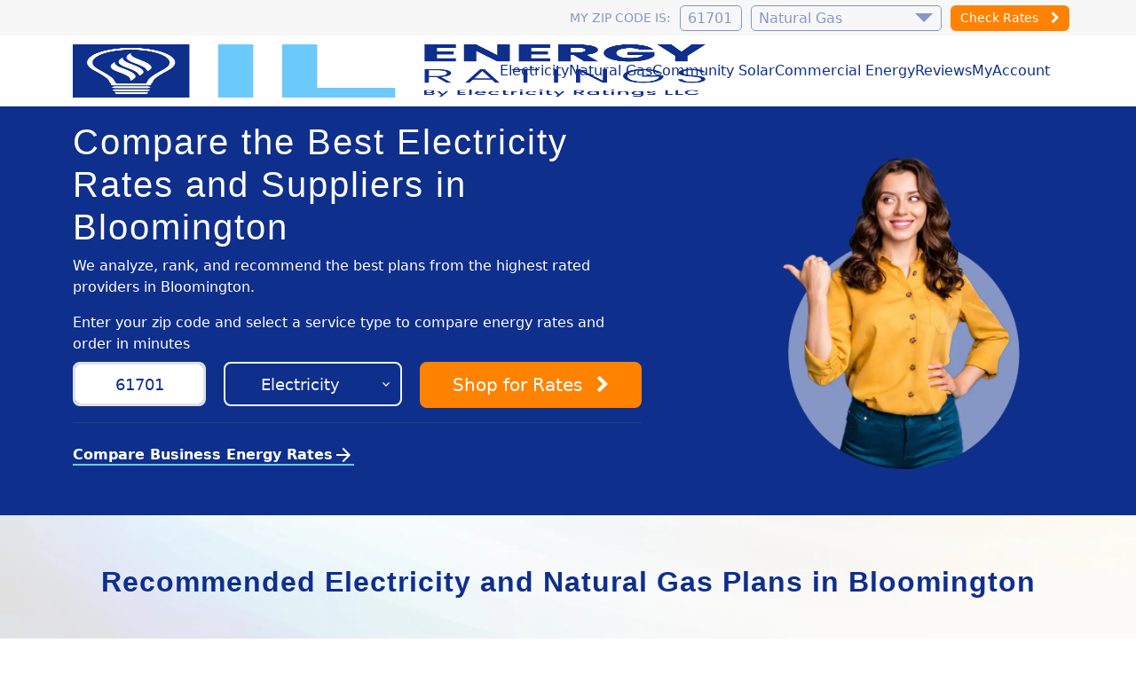

--- FILE ---
content_type: text/html; charset=UTF-8
request_url: https://www.ilenergyratings.com/electricity-rates/illinois/bloomington
body_size: 119633
content:
<!DOCTYPE html><html lang="en"><head><meta charset="utf-8"><meta name="viewport" content="width=device-width, initial-scale=1"><meta name="referrer" content="no-referrer-when-downgrade"><title>Compare cheap Electricity Rates for Bloomington, IL</title><meta name="description" content="Compare the best Electricity Rates and Prices for Bloomington, IL. Research over 7000 provider reviews and find the best Bloomington Electricity rate." /><meta name="keywords" content="Bloomington Electricity Rates, Bloomington Electric Rates, Best Bloomington Electricity Rate" /><link rel="canonical" href="" /><meta property="og:locale" content="en_US" /><meta property="og:locale" content="en_US" /><meta property="og:title" content="Compare the best Electricity Rates and Prices for Bloomington, IL. Research over 7000 provider reviews and find the best Bloomington Electricity rate." /><meta property="og:description" content="Compare the best Electricity Rates and Prices for Bloomington, IL. Research over 7000 provider reviews and find the best Bloomington Electricity rate." /><meta property="og:url" content="" /><meta property="og:site_name" content="IL Energy Ratings" /><meta name="twitter:label1" content="Est. reading time" /><meta name="twitter:data1" content="3 minutes" /><link rel='shortlink' href='' /><meta property="og:type" content="article" />
	
	<link rel="icon" type="image/png" href="https://www.ilenergyratings.com/images/favicon/il/favicon.png" />
	<link rel="apple-touch-icon" sizes="180x180" href="https://www.ilenergyratings.com/images/favicon/il/apple-touch-icon.png" />
	<meta name="theme-color" content="#0F2F8D">
	<link rel="stylesheet" href="https://www.ilenergyratings.com/theme/bootstrap/css/bootstrap.min.css">
	<link rel="stylesheet" href="https://www.ilenergyratings.com/theme/ratings/css/lightning.css">
	<!-- Preload CSS -->
		<!--base--><style type="text/css">:root {--erllcblue:#0F2F8D;--erllcbluergb:rgb(15,47,141);--erllcbluergba50:rgb(15,47,141,.5);--erllcblue50:#8797C6;--erllcblue25:#C3CBE2;--erllcbluedark:#000066;--cyan:#6CCAFB;--cyanpale:#C9E9FB;--cyanpalergba:rgba(201,233,251,1);--cyanultrapale:#F0F6FA;--cyanultrapalergba:rgba(240,246,250,1);--bluegray:#8797C6;--blue-100:#112e49;--green:#509650;--palegreen:#96c896;--gray:#CCCCCC;--graymed:#EFEFEF;--grayevil:#666;--gray-50:#E3E3E3;--graylight:#F7F7F7;--graydark:#383838;--white:#fff;--whitergba:rgba(255,255,255,1);--black:#000;--black-50:#212529;--orange:#FF8200;--yellow:#FFCC05;--yellowdark:#FAB117;--yellowpale:#FDDC56;--red:#CB362D;--green-50:#26B222;--green-20:#F2FFF2;--transparentgray:rgba(0,0,0,.25);--transparentwhite:rgba(255,255,255,.25);--fontsmall: 12px;--fontsmallmed: 14px;--fontbase: 16px;--fontmedlg: 18px;--fontlgsm: 22px;--fontlarge: 26px;--fonthead: 30px;--fontheadlg: 36px;--fontpricelg: 46px;--fontsizeicon: 60px;--bs-link-color:var(--erllcblue);--bs-link-color-rgb:var(--erllcbluergb);--lotus-box-shadow:0 0 .5rem rgba(9,27,80,.125);--lotus-box-shadow-blue:0 0 .5rem rgba(15,47,141,.25);--lotus-card-radius:.5rem;--lotus-card-radius-sm:.375rem;--lotus-animate-transition:all .25s;--lotus-cta-border-color:var(--cyan);--lotus-input-background-color:var(--white);--lotus-form-input-text-color:var(--erllcblue50);--iconfont:'Material Symbols Outlined';}.cyan {color: var(--cyan);}.cyan-border {border-color: var(--cyan);}.cyan-background {background-color: var(--cyan);}br {clear: both;}dl.breadcrumb {--bs-breadcrumb-divider-color:inherit;}.red-box {background-color: red;color: var(--white);font-size: var(--fontpricelg);display: block;padding: 20px;text-align: center;}body {font-family:arial,helvetica, 'sans-serif;';--bs-heading-color:var(--erllcblue);--bs-border-width:3px;--bs-link-color-rgb:var(--erllcbluergb);}a.btn-underline,a {color: var(--erllcblue);color: rgba(var(--erllcbluergb), 1.0);transition:var(--lotus-animate-transition);--bs-link-color-rgb:var(--erllcbluergb);}time {display: inline-block;}.align-center {align-items: center;}.justify-center {justify-content: center;}.z-1 {z-index: 1}.z-10 {z-index: 10}.z-100 {z-index: 100}.z-1000 {z-index: 1000}.back-erllcblue {background-color: var(--erllcblue);--bs-body-bg:var(--erllcblue);}.back-erllcblue50 {background-color: var(--erllcblue50);--bs-body-bg:var(--erllcblue50);}.back-erllcblue25 {background-color: var(--erllcblue25);--bs-body-bg:var(--erllcblue25);}.back-cyan {background-color: var(--cyan);--bs-body-bg:var(--cyan);}.back-cyanpale {background-color: var(--cyanpale);--bs-body-bg:var(--cyanpale);}.back-cyanultrapale {background-color: var(--cyanultrapale);--bs-body-bg:var(--cyanultrapale);}span.spacer {display: block;clear: both;height: 2rem;}.badge-hollow {border-style: solid;border-width: var(--bs-border-width);}.btn i.fa {margin-left: 10px}.icon-huge::before,.icon-huge {font-size: var(--fontsizeicon);color: var(--cyan);}@media (min-width:768px){.z-md-1 {z-index: 1}.z-md-10 {z-index: 10}.z-md-100 {z-index: 100}.z-md-100 {z-index: 1000}}button.button-neo {border-width: 2px;border-style: solid;white-space: nowrap;border-radius: var(--lotus-card-radius);}button.button-neo.orange-button {border-color: var(--orange);color: var(--white);background-color: var(--orange);border-color: var(--orange);font-size: var(--fontmedlg);}button.button-neo.orange-button:hover {background-color: transparent;color: var(--orange);}button.button-neo.hollow-button-pale-cyan {}button.button-neo.hollow-button-pale-cyan:hover {}ul.table-of-contents li.list-group-item {--bs-list-group-bg:transparent;}hr {border-top-color: var(--erllcblue25);}a.plain-link {background-image: none;}a.plain-link:hover {background-image: none;}button {transition:var(--lotus-animate-transition);}a.small-link {font-size: var(--fontsmallmed);color: var(--cyan);}.row.row-reverse {flex-direction: row-reverse;}section {padding: 40px 0;}section section {border-bottom: 2px solid var(--erllcblue25);}section section:last-child {border-bottom: none;}section.lotus-alternating-background:nth-child(odd) {background-color: var(--cyanultrapale);}section.blue_form {background-color: var(--erllcblue);border-radius: var(--lotus-card-radius);padding: 20px;display: flex;justify-content: center;align-items: center;--bs-heading-color:var(--white);}.set_zip_form {display: grid;grid-column-gap: 20px;grid-row-gap: 10px;grid-template-columns: 1fr 1fr;}form.zip_form_basic_2024_v2 {padding: 0}form .set_zip_form {grid-template-columns: ;}.set_zip_form.single_commodity {grid-template-areas: 'setFormZip setFormContext''setFormCommodity setFormContext''setFormButton setFormButton';}.set_zip_form.dual_commodity {grid-template-areas: 'setFormZip setFormZip''setFormCommodity setFormContext''setFormButton setFormButton';}form .set_zip_form.dual_commodity {grid-template-areas: 'setFormZip setFormCommodity''setFormButton setFormButton';}form .set_zip_form.single_commodity {grid-template-areas: 'setFormZip setFormZip''setFormButton setFormButton';}.set_zip_form.single_commodity .set_zip_form_select {display: none;}.set_zip_form .set_zip_form_item {position: relative;}.set_zip_form .set_zip_form_item.zipcode {flex-grow: 0;grid-area: setFormZip;}.set_zip_form .set_zip_form_item.set_zip_form_select {flex-grow: 1;}.set_zip_form .set_zip_form_item.set_zip_form_select.commodity {grid-area: setFormCommodity;}form .set_zip_form .set_zip_form_item.set_zip_form_select.commodity .dropdown-wrapper {width: 100%;}.set_zip_form .set_zip_form_item.set_zip_form_select.context {grid-area: setFormContext;}.set_zip_form .set_zip_form_item input,.set_zip_form .set_zip_form_item select {border-radius: var(--lotus-card-radius);font-size: var(--fontmedlg);}.set_zip_form .set_zip_form_item input::placeholder,.set_zip_form .set_zip_form_item input {text-align: center;color: var(--erllcblue);}section.cta .card .set_zip_form .set_zip_form_item input {background-color: var(--cyanpale);width: 100%;}.set_zip_form .set_zip_form_select input[type=text],.set_zip_form .set_zip_form_select select {border-color: var(--cyanultrapale);background-color: transparent;color: var(--cyanultrapale);cursor: pointer;border: 2px solid var(--cyanultrapale);z-index: 10;padding-right: 30px;position: relative;transition: all .25s;}.set_zip_form .set_zip_form_select input[type=text] {height: 50px;}.set_zip_form .set_zip_form_select input[type=text]:hover,.set_zip_form select:hover {background-color: var(--transparentwhite);}section.cta .card .set_zip_form .set_zip_form_select input[type=text],section.cta .card .set_zip_form select {border-color: var(--cyan);color: var(--erllcblue);}section.cta .set_zip_form .set_zip_form_select input[type=text] {background-color: transparent;}.set_zip_form .set_zip_form_select .dropdown-options,.set_zip_form select * {background-color: var(--cyanultrapale);padding: 20px;cursor: pointer !important;line-height: 200%;color: var(--erllcblue);border-radius: var(--lotus-card-radius-sm);box-shadow: var(--lotus-box-shadow);}.set_zip_form .set_zip_form_select .dropdown-options {padding: 10px !important;background-color: var(--cyanultrapale) !important;}.set_zip_form .set_zip_form_select .dropdown-options .dropdown-option {background-color: transparent;transition: all .25s;padding: 5px 10px !important;line-height: 100%;border-radius: var(--lotus-card-radius-sm);margin-bottom: 5px;}.set_zip_form .set_zip_form_select .dropdown-options .dropdown-option:last-child {margin-bottom: 0;}.set_zip_form .set_zip_form_select .dropdown-options .dropdown-option.selected {background-color: var(--erllcblue50);font-style: normal;color: ;}.set_zip_form .set_zip_form_select .dropdown-options .dropdown-option:hover,.set_zip_form select option *:hover {background-color: var(--cyanpale);color: var(--erllcblue);}.set_zip_form .set_zip_form_select::after {content: '\e5cf';font-family: var(--iconfont);position: absolute;top:50%;right:10px;transform: translateY(-50%);color: var(--cyanultrapale);z-index: 1;}section.cta .card .set_zip_form .set_zip_form_select::after {color: var(--cyan);}section .set_zip_form .set_zip_form_item.button {flex-grow: 0;grid-area: setFormButton;}section .set_zip_form .set_zip_form_item.button button {width: 100%;}@media (max-width:768px){}@media (min-width:768px){.set_zip_form {margin: auto;}.set_zip_form.single_commodity {grid-template-columns: 1fr 1fr 1fr;grid-template-areas: 'setFormZip setFormContext setFormButton';}.set_zip_form.dual_commodity {grid-template-columns: .7fr 1fr 1fr 1.3fr;grid-template-areas: 'setFormZip setFormCommodity setFormContext setFormButton';}.lotus_two_col .set_zip_form.single_commodity {grid-template-columns: .75fr 1.25fr 1fr;}.lotus_two_col .set_zip_form.dual_commodity {grid-template-columns: 1fr 1fr;grid-template-areas: 'setFormZip setFormZip''setFormCommodity setFormContext''setFormButton setFormButton';}form .set_zip_form.dual_commodity {grid-template-columns: .75fr 1.25fr 1fr;grid-template-areas: 'setFormZip setFormCommodity setFormButton';}.cta .row form .set_zip_form.dual_commodity {grid-template-columns: .75fr 1fr 1.25fr;}.lotus_two_col form .set_zip_form.single_commodity {grid-template-areas: 'setFormZip setFormZip''setFormButton setFormButton';}.lotus_two_col form .set_zip_form.dual_commodity {grid-template-areas: 'setFormZip setFormCommodity''setFormButton setFormButton';}.lotus_two_col form .set_zip_form.single_commodity {grid-template-columns: 1fr 1fr;grid-template-areas: 'setFormZip setFormButton';}section.cta .set_zip_form.single_commodity {margin: auto;}.set_zip_form .set_zip_form_item.button button span.hidden-xs {display: none;}section.cta form .set_zip_form.single_commodity {grid-template-areas: 'setFormZip setFormButton';width: 100%;}}@media (min-width:992px){section.cta .set_zip_form.single_commodity {grid-template-columns: .75fr 1fr 1.25fr;width: 60%;margin: auto;}section.cta form .set_zip_form.single_commodity {grid-template-columns: 1fr 1fr;margin: auto;}.lotus_two_col .set_zip_form.dual_commodity {grid-template-columns: 1fr 1fr 1fr;grid-template-areas: 'setFormZip setFormCommodity setFormContext''setFormButton setFormButton setFormButton';}.set_zip_form .set_zip_form_item.button button span.hidden-xs {display: inline;}.lotus_two_col .set_zip_form .set_zip_form_item.button button span.hidden-xs {display: none;}.lotus_two_col form .set_zip_form.dual_commodity {grid-template-columns: .75fr 1.25fr 1fr;grid-template-areas: 'setFormZip setFormCommodity setFormButton';}}@media (min-width:1200px){section.cta .set_zip_form.single_commodity {width: 50%;margin: auto;}.lotus_two_col .set_zip_form.dual_commodity {grid-template-columns: .7fr 1fr 1fr 1.3fr;grid-template-areas: 'setFormZip setFormCommodity setFormContext setFormButton';}.lotus_two_col .set_zip_form .set_zip_form_item.button button span.hidden-xs {display: inline;}}@media (min-width:1400px){}.relative {position: relative;}.center-text {text-align: center;}.vertical-center-col {align-self: center;}.container {--bs-gutter-x: 1.5rem;padding-right: calc(var(--bs-gutter-x) * .5);padding-left: calc(var(--bs-gutter-x) * .5);}.modal {background-color: var(--transparentgray);}.overflow-hidden {overflow: hidden;}.no-wrap {white-space: nowrap;}.hidden {display: none;}.img-container {position: relative;width: 100%;padding-top: 100%;}.img-container.img-full-height {padding: 0;height: 100%;}.img-container picture,.img-container img {position: absolute;top:50%;left:50%;transform: translateY(-50%) translateX(-50%);object-fit: contain;width: 100%;height: 100%;}.img-container.img-cover {overflow: hidden;}.img-container.img-cover picture,.img-container.img-cover img {object-fit: cover;}.img-container.img-contain picture, .img-container.img-contain img {object-fit: contain;}.img-container.logo-img {}.img-container.logo-img picture, .img-container.logo-img img {display:block;position: relative;top: auto;left: auto;transform: none;}.img-container.img-relative {padding: 0;}.img-container.img-relative img {position: relative;top: auto;left: auto;transform: none;}.background-img-container {position: absolute;width:90%;padding-top:90%;background-position:center;background-size:cover;top:50%;left:50%;transform:translateY(-50%) translateX(-50%);}.btn-container {display: block;}.btn-container.row {display: flex;}.flex-center {display: flex;align-items: center;justify-content: center;}.h1, h1 {font-size: calc(1.375rem + 1.5vw);}.h1, .h2, .h3, .h4, .h5, .h6, h1, h2, h3, h4, h5, h6 {margin-top: 0;margin-bottom: 0.5rem;font-weight: 500;line-height: 1.2;}@media (max-width:768px){.hidden-sm {display: none;}.col-0 {width: 0 !important;flex:0 0 auto;padding: 0 !important;margin: 0;overflow: visible;}}@media (min-width:768px){.hidden-md {display: none;}}nav.erllc-box-shadow {position: relative;box-shadow: var(--lotus-box-shadow);}nav div.erllc-superhead {background-color: var(--graylight);}nav div.lightning-head {height: 60px;}nav div.lightning-head .container {height: 100%;}nav div.lightning-head .nav-container {display: flex;flex-direction: row;position: relative;width: 100%;height: 100%;align-items: center;}nav div.lightning-head .head-logo {}nav div.lightning-head .head-logo picture {display: flex;}nav div.lightning-head .nav-menu-container {z-index: 10000;}nav div.lightning-head .nav-menu-container ul {list-style: none;padding: 0;margin: 0 0 0 auto;display: flex;}@media (max-width:768px) {nav div.lightning-head .nav-menu-container {transform: scale(0);}nav div.lightning-head .nav-menu-container ul {flex-direction: column;}nav div.lightning-head a {color: var(--erllcblue);}nav div.lightning-head #nav-menu-action {height: 40px;width: 40px;margin-left: auto;position: relative;}nav div.lightning-head #nav-menu-action::before,nav div.lightning-head #nav-menu-action::after {content: '';height: 4px;width: 100%;position: absolute;left: 0;background-color: var(--erllcblue);}nav div.lightning-head #nav-menu-action::before {top:0}nav div.lightning-head #nav-menu-action::after {bottom:0;}nav div.lightning-head #nav-menu-action hr {width: 100%;height: 4px;background-color: var(--erllcblue);position: absolute;top:18px;left: 0;border:none;border-collapse: collapse;padding: 0;margin: 0;opacity: 1;}}@media (min-width:768px) {.w-md-25 {width:25%!important;}.w-md-50 {width:50%!important;}.w-md-75 {width:75%!important;}.w-md-100 {width:100%!important;}nav div.lightning-head {height: 80px;}nav div.lightning-head .nav-menu-container {margin-left: auto;}nav div.lightning-head .nav-menu-container ul.nav-menu {flex-direction: row;grid-column-gap: 20px;z-index: 1000;}nav div.lightning-head .nav-menu-container ul li.nav-menu-item {position: relative;}nav div.lightning-head .nav-menu-container ul li a {}nav div.lightning-head .nav-menu-container ul li a.nav-menu-top-link {text-decoration: none;color: var(--erllcblue);font-size: var(--fonbase);}}@media (min-width:992px) {}@media (min-width:1200px) {nav div.lightning-head .nav-menu-container ul.nav-menu {grid-column-gap: 40px;}nav div.lightning-head .nav-menu-container ul li a.nav-menu-top-link {font-size: var(--fonbase);}}@media (min-width:1400px) {}section.cta {background-color: var(--erllcblue);color: var(--white);padding: 0;--bs-heading-color:var(--white);border-radius: 0;position: relative;}section.cta.cta-light {background-color: var(--cyanpale);color: var(--erllcblue);--bs-heading-color:var(--erllcbluedark);}section.cta .cta-bottom {background-color: var(--cyan);}section.cta.cta-light .cta-bottom {background-color: var(--erllcbluedark);}section.cta.cta-light a {color: var(--erllcbluedark);}section.cta .container {z-index: 10;position: relative;}section.cta .row {grid-row-gap: 20px;align-items: center;}section.cta .card {color: var(--grayevil);--bs-heading-color:var(--erllcblue);}section.cta .card p a { color:var(--erllcblue); }section.cta ul {list-style: none;display: flex;flex-direction: row;grid-column-gap: 1rem;padding:0;margin: 0 0 1rem 0;flex-wrap: wrap;}section.cta ul:last-child{margin-bottom: 0}section.cta ul li a {color: var(--white);}section.cta ul.cta-list {flex-direction: column;grid-column-gap: 0;grid-row-gap:.25rem;margin: 0 0 1rem 0;flex-wrap: wrap;}section.cta ul.cta-list li {padding: 0 0 0 .75rem;position: relative;}section.cta ul.cta-list li::before {content: '';display: block;border-radius: 100vw;background-color: var(--white);width: .25rem;height: .25rem;position: absolute;left: 0;top: 10px;}section.cta .img-container.city-img {border: 4px solid var(--white);width:360px;height: 360px;padding: 0;}form.cta-form {padding: 20px;background-color: var(--white);border-radius: .375rem;margin-top: 20px;}form .row .col button,form .row .col input {width: 100%;}input.zip-input {padding: 0;margin:0;border:0;text-align: center;background-color: var(--lotus-input-background-color);border-bottom: 3px solid var(--lotus-cta-border-color);color: var(--lotus-form-input-text-color);}input.cta-input {background-color: var(--lotus-input-background-color);border-bottom: 3px solid var(--lotus-cta-border-color);color: var(--lotus-form-input-text-color);height: 100%;}input::placeholder {color: var(--lotus-form-input-text-color);}@media (min-width:768px) {section.cta .img-container.city-img {width: 100%;padding-top: 100%;height: auto;}}@media (min-width:1200px) {.col-md-8 form.cta-form {width: 50%;}}section.blue-bar {background-color: var(--erllcblue);--bs-heading-color:var(--white);--lotus-cta-border-color:var(--white);--lotus-input-background-color:transparent;--lotus-form-input-text-color:var(--erllcblue25);}section.blue-bar {background-color: var(--erllcblue);}.btn {--bs-btn-border-width:;transition: all.}.btn.btn-primary,.btn.primary-btn,.btn.orange-btn {background-color: var(--orange);border-color: var(--orange);color: var(--white);}.btn.btn-primary:hover,.btn.primary-btn:hover,.btn.orange-btn:hover,.btn.primary-btn-hollow,.btn.orange-btn-hollow {border-color: var(--orange);color: var(--orange);background-color: transparent;}.btn-outline-primary {--bs-btn-color:var(--orange);--bs-btn-border-color:var(--orange);--bs-btn-hover-color:var(--white);--bs-btn-hover-bg:var(--orange);--bs-btn-hover-border-color:var(--orange);--bs-btn-active-bg:var(--orange);--bs-btn-active-border-color:var(--orange);--bs-btn-disabled-color:var(--orange);--bs-btn-disabled-border-color:var(--orange);}.btn.blue-btn-hollow {border-color: var(--erllcblue);color: var(--erllcblue);}.btn.cyan-btn-hollow {border-color: var(--cyan);color: var(--cyan);}.btn-container .btn {width: 100%;}.btn-secondary {}.btn-outline-secondary {--bs-btn-color:var(--erllcblue);--bs-btn-border-color:var(--cyan);--bs-btn-hover-bg:var(--cyan);--bs-btn-hover-border-color:var(--cyan);--bs-btn-active-bg:var(--cyan);--bs-btn-active-border-color:var(--cyan);}.btn-outline-reverse {--bs-btn-color:var(--white);--bs-btn-hover-color:var(--cyan);--bs-btn-border-color:var(--white);--bs-btn-hover-bg:var(--white);--bs-btn-hover-border-color:var(--white);--bs-btn-active-bg:var(--white);--bs-btn-active-border-color:var(--white);}.badge {background-color: var(--graymed);}.badge.badge-primary {color:var(--erllcblue);}.badge.badge-green {color:var(--green);}.stars-container {display: grid;grid-template-columns: 1fr 1fr 1fr 1fr 1fr;}i.star-item {background-color: var(--yellow);mask-size: 100%;padding-top: 100%;-webkit-mask-size: 100%;mask-repeat: no-repeat;-webkit-mask-repeat: no-repeat;}i.star-item::before {}i.star-item.no-star {background-color: var(--erllcblue25);}.quote-img {position: absolute;z-index: 1;width: 33%;}.quote-img.quote-img-start {top:0;left:0;z-index: 1;}.quote-img.quote-img-end {bottom:0;right:0;z-index: 1;}blockquote {z-index: 10;position: relative;}blockquote {background-color:var(--cyanpale);padding:1rem;border-radius: var(--lotus-card-radius-sm);width: 50%;float: right;margin: 0 0 1rem 1rem;}blockquote:nth-of-type(even) {float: left;margin: 0 1rem 1rem 0;}blockquote p:last-child {margin-bottom: 0;}.lotus_two_col blockquote {}blockquote.card {}section.featured-provider blockquote {background: transparent;width: 90%;margin: auto;float: none;display: block;}section.featured-provider strong {background-color: var(--cyanpale);padding: 5px 10px;border-radius: 100vw;color: var(--erllcblue);}section.featured-provider .plan-card {padding-bottom: 0;}section.featured-provider .plan-card strong {background-color: transparent;}.tool-cards .card {height: 100%;border:none;overflow: hidden;}section.lotus-alternating-background:nth-child(odd) .tool-cards .card {background-color: var(--white);}.tool-cards .card i.bx {position: absolute;top:0;left: 0;transform: translateX(-50%);color: var(--cyanpale);font-size: 200px;z-index: 1;}.tool-cards .card-body {z-index: 10;}.top-five a.card-body {background-image: none;}.top-five a.card-body:hover {border-radius:var(--bs-border-radius);}div.position-sticky.lotus-sticky-menu {}div.position-sticky.lotus-sticky-menu form {background-color: var(--cyan);padding: 20px;}div.position-sticky.lotus-sticky-menu form input,div.position-sticky.lotus-sticky-menu form button {width: 100%;}div.position-sticky.lotus-sticky-menu form input {height: 100%;padding: var(--bs-btn-padding-x) var(--bs-btn-padding-y);border-radius: 0.375rem;text-align: center;border: none;}.feed_container {display:flex;flex-direction:column;grid-row-gap: 1rem;}.city_list_container {display: flex;flex-direction: column;}.city_list_container ul {display: flex;flex-direction: row;flex-wrap: wrap;list-style: none;padding: 0;margin: 0;}.city_list_container ul li {padding: 0;margin: 0;width: 25%;}@media (max-width:768px){div.position-sticky.lotus-sticky-zip {top: 100vh;width: 100vw;margin-left: -100vw;transform: translateY(-100%);z-index: 1000;}body.lotus_two_col_sticky_zip .lotus_two_col .content_secondary {padding-bottom: 250px;}}@media (min-width:768px) {div.position-sticky.lotus-sticky-menu {top: 10px;}div.position-sticky.lotus-sticky-menu form {border-radius: .375rem;}form.sticky-form .row {grid-row-gap: 10px;flex-direction: column;}}@media (min-width:992px) {form.sticky-form .row {flex-direction: row;}blockquote:nth-of-type(even) {float: left;margin: 0 1rem 1rem -2rem;}}.cta-action-box {background-color: var(--white);border-radius: var(--lotus-card-radius-sm);--bs-heading-color:var(--erllcblue);color: var(--erllcblue);width: 100%;}.phone-container {text-align: center;}.phone-container h6 {display: inline-block; margin: 0 20px 0 0}.company-list-row {grid-row-gap: 20px;}.company-list-row a {height: 100%;background-size: 100% 0;}.company-list-row a.card {background-color: var(--white);}footer {background-color: var(--erllcblue);color: var(--white);--bs-heading-color:var(--white);--bs-link-color-rgb:255,255,255;}.toc-container h4 {color: var(--erllcblue);}ul.list-group.list-group-flush.table-of-contents {grid-row-gap: 0;}ul.table-of-contents li.list-group-item {--bs-list-group-border-color:var(--erllcblue50);border:none;padding: 0;margin: 0;}ul.list-group.list-group-flush.table-of-contents li.list-group-item.indent-level-1,ul.list-group.list-group-flush.table-of-contents li.list-group-item.indent-level-2,ul.list-group.list-group-flush.table-of-contents li.list-group-item.indent-level-3 {}ul.list-group.list-group-flush.table-of-contents li.list-group-item.indent-level-0 {border-top: 2px solid var(--cyanpale);padding-top: 5px;margin-bottom: 5px;}ul.table-of-contents li.list-group-item.indent-level-2:has(+.list-group-item.indent-level-0),ul.table-of-contents li.indent-level-1:has(+.indent-level-0),ul.table-of-contents li.indent-level-0:has(+.indent-level-0) {margin-bottom: 10px;}ul.list-group.list-group-flush.table-of-contents li.list-group-item.indent-level-1 {padding-left: 15px;}ul.list-group.list-group-flush.table-of-contents li.list-group-item.indent-level-2 {padding-left: 30px;}ul.list-group.list-group-flush.table-of-contents li.list-group-item.indent-level-3 {padding-left: 45px;}ul.list-group.list-group-flush.table-of-contents li.list-group-item.indent-level-1::before,ul.list-group.list-group-flush.table-of-contents li.list-group-item.indent-level-2::before,ul.list-group.list-group-flush.table-of-contents li.list-group-item.indent-level-3::before {font-family: var(--iconfont);color: var(--cyan);font-size: var(--fontsmall);position: absolute;top:5px;left: 0;}ul.list-group.list-group-flush.table-of-contents li.list-group-item.indent-level-1::before {content: '\e5e1';}ul.list-group.list-group-flush.table-of-contents li.list-group-item.indent-level-2::before {content: '\e5e1 \e5e1';letter-spacing: -7px;left: 10px;}ul.list-group.list-group-flush.table-of-contents li.list-group-item.indent-level-3::before {content: '\e5e1 \e5e1 \e5e1';letter-spacing: -7px;left: 20px;}ul.list-group.list-group-flush.table-of-contents li.list-group-item.indent-level-2 {}ul.list-group.list-group-flush.table-of-contents li.list-group-item.indent-level-3 {}ul.list-group.list-group-flush.table-of-contents li.list-group-item a {padding: 0;margin: 0;}ul.list-group.list-group-flush.table-of-contents li.list-group-item.indent-level-0 a {font-weight: 400;}ul.list-group.list-group-flush.table-of-contents li.list-group-item.indent-level-1 a,ul.list-group.list-group-flush.table-of-contents li.list-group-item.indent-level-2 a,ul.list-group.list-group-flush.table-of-contents li.list-group-item.indent-level-3 a {font-size: var(--fontsmall);line-height: var(--fontsmall);}ul.list-group.list-group-flush.table-of-contents li.list-group-item.indent-level-1 a {}ul.list-group.list-group-flush.table-of-contents li.list-group-item.indent-level-2 a {}ul.list-group.list-group-flush.table-of-contents li.list-group-item.indent-level-3 a {}.cta .fill-height {align-self: stretch;}.zip-review-container {background-color: var(--white);border-radius: var(--lotus-card-radius-sm);color: var(--erllcblue50);}.zip-review-container .cta-form .col {padding-top: 0;padding-bottom: 0;}.zip-review-container .reviews-con {padding: 0 20px 20px 20px;}.zip-review-container .reviews-con p {margin: 0}.zip-review-container .reviews-con p a {color: var(--erllcblue);}.img-hero {width: 100%;align-self: stretch;}@media (min-width:768px){}@media (min-width:992px){.zip-review-container {width: 60%;}}@media (min-width:1200px){.zip-review-container {width: 60%;}.img-container.img-hero {padding-top: 100%;}}@media (min-width:1400px){.zip-review-container {width: 50%;}}.city-info-item {margin-bottom:1rem;}ul.wrap_list {display: flex;flex-wrap: wrap;padding: 0;margin: 0;}ul.wrap_list li {list-style: none;margin: 0 1.1rem .5rem 0;}ul.wrap_list li a {line-height: 100%;}@media (max-width:768px){label.toc-label {background-color: var(--erllcblue);color: var(--cyanultrapale);border-radius: var(--lotus-card-radius-sm);fill: var(--cyanultrapale);line-height: var(--fontheadlg);position: relative;}label.toc-label svg {margin-top: -3px;}.sticky-toc .filter-element-container {position: absolute;transform: scale(1, 0);transform-origin: top center;top: 34px;left: 0;width: 100%;transition: all .25s;background-color: var(--cyanultrapale);z-index: 10000;} .sticky-toc input:checked + label + .filter-element-container {transform: scale(1,1);}.filter-element-container}.card.icon-card {background-color: var(--cyanultrapale);overflow: hidden;height: 100%;border-color: var(--cyanpale);}.cta-bottom .card.icon-card {padding-left: 100px;}.card.icon-card span.material-symbols-outlined {color: var(--cyanpale);position: absolute;bottom: 0;right: 0;font-size: 200px;z-index: 1;transform: translateY(25%) translateX(10%);}.cta-bottom .card.icon-card span.material-symbols-outlined {right: auto;left: 0;bottom: auto;top: 50%;transform: translateY(-50%);font-size: 100px;color: var(--cyanpale);}.cta-bottom .card.icon-card h2 {font-size: 22px;margin: 0;}.cta-bottom .card.icon-card a {color: var(--erllcblue);}.card.icon-card .card-body {z-index: 10;position: relative;}.wp-block-image {}.wp-block-image figure {background-color: var(--white);box-shadow: var(--lotus-box-shadow);border-radius: var(--lotus-card-radius);}.wp-block-image figure figcaption {font-size: 70%;font-style: italic;padding: 10px;color: var(--grayevil);}@media (min-width:768px){.wp-block-image {width: 25%;}.wp-block-image:nth-of-type(odd) {float: right;margin: 0 0 20px 20px;}.wp-block-image:nth-of-type(even) {float: left;margin: 0 20px 20px 0;}}table.base-charge-table {width: 100%;text-align: center;}table.base-charge-table thead {background-color: var(--cyan);color: var(--white);}table.base-charge-table tbody {}table.base-charge-table tr th:first-child,table.base-charge-table tr td:first-child {text-align: left;padding-left: 10px;}table.base-charge-table tr th,table.base-charge-table tr td {padding: 4px 0;font-weight: normal;}table.base-charge-table tbody tr:nth-child(odd) {background-color: var(--white);}table.base-charge-table tbody tr:nth-child(even) {background-color: var(--cyanultrapale);}</style>
	<!--fonts--><style type="text/css">@font-face {font-family: 'Material Symbols Outlined';font-style: normal;font-weight: 400;src: url(/theme/lotus/font/material-symbols-outlined-02.woff2) format('woff2');}.material-symbols-outlined {font-family: 'Material Symbols Outlined';font-weight: normal;font-style: normal;font-size: 24px;line-height: 1;letter-spacing: normal;text-transform: none;display: inline-block;white-space: nowrap;word-wrap: normal;direction: ltr;-webkit-font-feature-settings: 'liga';-webkit-font-smoothing: antialiased;}</style>

	<!--nav--><style type="text/css">:root {--navinputpadding:4px 8px;--navinputborder:1px solid var(--bluegray);--navinputradius:5px;--navinputlineheight:100%;}nav div.erllc-superhead {z-index: 100000;}.superhead-phone {position: absolute;}.superhead-phone a {display: flex;flex-direction: row;align-items: center;grid-column-gap: 5px;}.superhead-phone a::before {font-family: var(--iconfont);content: '\e0b0';}.superhead-phone a b,.superhead-phone a span {display: none;}.superhead-phone a b {font-weight: normal;}.superhead-zip .zip-inputs label {color: var(--bluegray);font-size: var(--fontsmallmed);}.superhead-zip .zip-inputs input {background-color: transparent;border-color: var(--bluegray);color: var(--bluegray);}.superhead-zip .dropdown-wrapper {height: auto;}.superhead-zip .dropdown-wrapper .dropdown-arrow {position: absolute;top: 50%;right: 20px;}.superhead-zip .dropdown-wrapper input.dropdown-label {border: var(--navinputborder);border-radius: var(--navinputradius);margin: 0;padding: var(--navinputpadding);line-height: var(--navinputlineheight);}.erllc-superhead .markets-response {background-color: var(--white);box-shadow: var(--lotus-box-shadow);border-radius: var(--lotus-card-radius);z-index: 100000;}.erllc-superhead button.cta {background-color: var(--orange);color: var(--white);border-color: var(--orange);border-radius: var(--lotus-card-radius-sm);border-style: solid;}.erllc-superhead .markets-response .padded-25 button.cta.markets-selected {margin-top: 10px;}.erllc-superhead button.cta:hover {background-color: transparent;color: var(--orange);}nav div.lightning-head #nav-menu-action {top: 0;right: 0;}nav div.lightning-head #nav-menu-action hr,nav div.lightning-head #nav-menu-action::after,nav div.lightning-head #nav-menu-action::before {left: 50%;}nav div.lightning-head #nav-menu-action hr {top: 50%;}.lightning-head a.head-logo picture {height: 40px;}@media (max-width:768px){nav.erllc-box-shadow {display: flex;flex-direction: column;}nav div.erllc-superhead {position: relative;left: auto;top: 0;transform: none;padding: 3px 10px;}nav div.erllc-superhead .container {justify-content: center;}nav .superhead-phone {right:80px;top: 50px;}.superhead-phone a {background-image: none;color: var(--orange);border: 2px solid var(--orange);display: block;font-size: var(--fontlarge);width: 40px;height: 40px;text-align: center;border-radius: var(--lotus-card-radius);margin: 0;} nav div.erllc-superhead form {width: 100%;display: flex;padding: 0;}nav div.erllc-superhead form.zip-form .zip-inputs {display: flex;flex-direction: row;grid-column-gap: 5px;align-items: center;justify-content: center;}nav div.erllc-superhead div.zip-inputs.text-upper label[for=zip]{white-space: nowrap;}.superhead-zip .dropdown-wrapper input.dropdown-label,.erllc-superhead button.cta {font-size: 12px;height: 26px;line-height: 26px;border-radius: 3px;}.superhead-zip .dropdown-wrapper {position: relative;}.superhead-zip .dropdown-wrapper .dropdown-arrow {top: 0;right: 0;}.erllc-superhead button.cta {align-items: center;justify-content: center;padding-top: 0;padding-bottom: 0;}}@media (min-width:768px){.lightning-head a.head-logo picture {height: 60px;}nav div.erllc-superhead .container {position: relative;}.superhead-phone {left: 0;top: 50%;transform: translate(0,-50%);}.superhead-phone a b,.superhead-phone a span {display: inline;}}</style>

	<!--corrections--><style type="text/css">.fa {font-family: 'FontAwesome';}</style>

	<!--grid--><style type="text/css">.featured-provider-grid {width: 100%;display: block;grid-row-gap: 20px;display: flex;flex-direction: column;}.plan-card {box-shadow: var(--lotus-box-shadow);padding-bottom: 60px;}.featured-provider-grid .plan-card {padding: 0;display: flex;flex-direction: column;}.plan-card .plan-provider-label {text-align: center;padding: 5px 0;border-radius: 5px 5px 0 0;background-color: var(--erllcblue);color: var(--white);}.plan-card .action-space {display: flex;flex-grow: 1;}.plan-card .cta.action-card-link {background-color: transparent;font-size: var(--fontbase);min-height: 0px;padding: 0;text-decoration: none;background-image: none;width: 100%;}.plan-card .cta.action-card-link:hover {background-color: var(--cyanultrapale);}.plan-card .action-container {display: flex;flex-direction: column;padding: 0 20px 60px 20px;position: relative;}.featured-provider-grid .plan-card .action-container {height: 100%;}.plan-card .plan-provider-head {display: flex;justify-content: center;background-color: transparent;}.plan-card .provider-logo {padding: 10px 0 0 0;}.plan-card .provider-logo span {}.plan-card .provider-logo span img.rep-award-logo {margin-left: 10px;position: relative;bottom: auto;right: auto;}.plan-card h5 {text-wrap:wrap;font-size: var(--fontmedlg);display: block;padding: 10px;margin: 0;text-align: center;line-height: 125%;}.plan-card .plan-feature-row {list-style: none;padding: 0;width: 100%;display: grid;grid-template-columns: 1fr 1fr;margin-bottom: 20px;grid-column-gap: 10px;grid-row-gap: 10px;grid-template-areas:'planFeatureRowPrice planFeatureRowMonthly''planFeatureRowFeatures planFeatureRowFeatures';}.plan-card .plan-feature-row.planrowusn {grid-template-areas:'planFeatureRowPrice planFeatureRowPrice''planFeatureRowMRC planFeatureRowMRC';}.plan-card .plan-feature-row.planrowusnsavings {grid-template-areas:'planFeatureRowPrice planFeatureRowSavings''planFeatureRowMRC planFeatureRowMRC';}.plan-feature-row li {margin-bottom: 0;}.plan-feature-row .plan-feature-row-price {grid-area: planFeatureRowPrice;}.plan-feature-row-price .plan-feature-row-price-container {display: flex;flex-direction: column;justify-content: center;align-items: center;}.plan-feature-row-price-container .plan-feature-row-price-number {display: flex;flex-direction: row;margin-bottom: 5px;align-items: center;justify-content: center;}.plan-feature-row-price-number span {font-size: var(--fontheadlg);line-height: var(--fontheadlg);}.plan-feature-row-price-number sup {font-size: var(--fontlgsm);margin-top: 0;line-height: var(--fontlgsm);vertical-align: inherit;top: initial;align-self: flex-start;}.plan-feature-row-price-number em {font-size: var(--fontsmall);align-self: flex-end;font-style: normal;line-height: var(--fontsmall);}.plan-feature-row-price-container .plan-feature-row-price-subtext {}.plan-feature-row .plan-feature-row-savings {grid-area:planFeatureRowSavings;}.plan-feature-row-savings .plan-card-description .text-left {display: flex;flex-direction: column;text-align: center;padding: 0 !important;opacity: 1;}.plan-card-description .text-left span {text-wrap:wrap;display: flex;flex-direction: row;align-items: top;justify-content: center;}.plan-card-description .text-left span b {font-size: var(--fontlgsm);}.plan-card-description .text-left span small {}.plan-card-description .text-left span.tooltip {font-size: var(--fontsmall);color: var(--erllcblue50);padding: 0;display: inline-block;opacity: 1;text-align: center;}.plan-feature-row .plan-feature-row-mrc {grid-area: planFeatureRowMRC;}.plan-feature-row-mrc .mrc-row-content {display: flex;flex-direction: row-reverse;align-items: center;justify-content: center;grid-column-gap: 5px;}.mrc-row-content big.bundle-rate {margin-bottom: 0;}.mrc-row-content big.bundle-rate .plan-feature-row-mrc-number {display: flex;flex-direction: row;justify-content: center;align-items: center;}.mrc-row-content big.bundle-rate .plan-feature-row-mrc-number sup,.mrc-row-content big.bundle-rate .plan-feature-row-mrc-number span,.mrc-row-content big.bundle-rate .plan-feature-row-mrc-number em {font-size: var(--fontsmallmed);line-height: var(--fontsmallmed);}.mrc-row-content big.bundle-rate .plan-feature-row-mrc-number sup {box-sizing: border-box;top: 0;}.mrc-row-content big.bundle-rate .plan-feature-row-mrc-number span {}.mrc-row-content big.bundle-rate .plan-feature-row-mrc-number em {}.mrc-row-content small {font-size: var(--fontsmallmed);line-height: var(--fontsmallmed);}.mrc-row-content span.tooltip {padding: 0;opacity: 1;width: var(--fontsmallmed);height: var(--fontsmallmed);position: relative;}.mrc-row-content span.tooltip i.fa.fa-info-circle {position: absolute;top:50%;left: 50%;transform: translateX(-50%) translateY(-50%);}.mrc-row-content span.tooltip i.fa.fa-info-circle::before {font-family: var(--iconfont);content: '\e88e';font-size: var(--fontsmallmed);line-height: var(--fontsmallmed);}.plan-card .plan-feature-row-second {display: flex;flex-direction: row;list-style: none;padding: 0;margin:0;align-items: center;justify-content: center;}ul.plan-feature-row-second li.plan-feature-row-item {margin: 0 10px 0 0;padding: 0 10px 0 0;border-right-width: 1px;border-right-style: solid;border-right-color: var(--erllcblue25);text-align: center;font-size: var(--fontsmall);line-height: var(--fontsmall);}ul.plan-feature-row-second li.plan-feature-row-item:last-child {border-right: none;padding-right: 0;margin-right: 0;}.plan-card .plan-button-container {position: absolute;bottom: 10px;left: 50%;transform: translateX(-50%);}.plan-button-container button.button-neo {}.plan-card .fixed-action-row-container {color: var(--white);position: absolute;bottom: 0;left: 0;width: 100%;background-color: var(--cyan);border-radius: 0 0 5px 5px;padding-top: 10px;}.featured-provider-grid .plan-card .fixed-action-row-container {position: relative;}.fixed-action-row-container ul.plan-action-row {list-style: none;padding: 0 10px;margin:0;display: grid;grid-template-areas:'order order''phone more';grid-template-columns: 1fr;margin: 0;position: relative;grid-row-gap: 10px;width: 100%;}.fixed-action-row-container ul.plan-action-row li.plan-action-row-phone {display: flex;flex-direction: row;align-items: center;}.fixed-action-row-container ul.plan-action-row li.plan-action-row-phone a.animated-link-hover {color: var(--white);text-decoration: none;background-image: linear-gradient(var(--white), var(--white));background-image: linear-gradient(var(--whitergba), var(--whitergba));background-size: 100% 2px;background-position: 100% 100%;}.fixed-action-row-container ul.plan-action-row li.plan-action-row-phone a.animated-link-hover:hover {color: var(--erllcblue);background-size: 100% 100%;background-image: linear-gradient(var(--transparentwhite), var(--transparentwhite));}.fixed-action-row-container ul.plan-action-row li.plan-action-row-more {}li.plan-action-row-more button.hollow-button-pale-cyan {border-color: var(--white);color: var(--white);}li.plan-action-row-more button.hollow-button-pale-cyan:hover {background-color: var(--ultrapalecyan);}@media (min-width:768px){.featured-provider-grid,.simplified-plans-container {display: grid;grid-gap: 20px;}.featured-provider-grid {grid-template-columns: minmax(0, 1fr) minmax(0, 1fr);}}@media (min-width:992px){.featured-provider-grid {grid-template-columns: minmax(0, 1fr) minmax(0, 1fr) minmax(0, 1fr) minmax(0, 1fr);}section.lotus_two_col .featured-provider-grid {grid-template-columns: minmax(0, 1fr) minmax(0, 1fr) minmax(0, 1fr);}}@media (min-width:1200px){}@media (min-width:1400px){}.plan-grid-wrapper-small-neo {}.plan-grid-container .floater-wrapper strong,ul.grid-sort-head-neo {background-color: var(--cyanpale);margin: 0;padding: 0;margin: 0;height: 30px;}.plan-grid-container .floater-wrapper strong {display: block;line-height: 30px;font-weight: normal;color: var(--erllcbluedark);padding: 0 10px;margin: 0 0 20px 0;}ul.grid-sort-head-neo {display: grid;list-style: none;align-items: center;justify-content: center;}ul.grid-sort-head-neo li {text-align: center;text-transform: uppercase;color: var(--erllcbluedark);}.plan-row-sort .sort-arrow.fa-unsorted {color: var(--white);}.plan-grid-wrapper-small-neo .plan-row.odd {background-color: var(--cyanultrapale);}.plan-grid-wrapper-small-neo .plan-row {margin: 0;}.plan-grid-wrapper-small-neo .plan-row a.link-plan-container {text-decoration: none;background-image: none;}.plan-grid-wrapper-small-neo .plan-row .inner-plan-container {display: grid;grid-column-gap: 10px;padding: 10px 0;justify-content: center;align-items: center;}.grid-plan-company {grid-area: gridPlanCompany;}.rep-award-logo {position: relative;bottom: 5px;right: -25px;z-index: 1;margin-left: 10px;}.grid-plan-name {grid-area: gridPlanName;color: var(--erllcblue);text-align: left;}.grid-plan-rate {grid-area: gridPlanRate;}.plan-grid-wrapper-small-neo .plan-row .grid-plan-rate big.bundle-rate {display: flex;flex-direction: column;}.plan-grid-wrapper-small-neo big.bundle-rate .bundle-rate-price {display: flex;flex-direction: row;font-size: var(--fontmedlg);align-items: center;justify-content: center;}.plan-grid-wrapper-small-neo big.bundle-rate span {font-size: var(--fontsmall);}.grid-plan-term {grid-area: gridPlanTerm;}.grid-plan-term big {font-size: var(--fontmedlg);}.grid-plan-bill {grid-area: gridPlanBill;}.grid-plan-bill big.show-bill {font-size: var(--fontmedlg);font-weight: 400;}.grid-plan-type {grid-area: gridPlanType;}form.plan-filter-2022 input.filter-value {display: none;}form.plan-filter-2022 label {position: relative;padding-left: 25px;cursor: pointer;}form.plan-filter-2022 label span.checkbox-mimic {position: absolute;left: 0;top: 50%;border:2px solid var(--erllcbluedark);transform: translateY(-50%);width: 20px;height: 20px;border-radius: 100vw;transition: all .25s;}form.plan-filter-2022 label:hover input + span.checkbox-mimic {background-color: var(--cyan);}form.plan-filter-2022 input:checked + span.checkbox-mimic {background-color: var(--erllcbluedark);}form.plan-filter-2022 label span.checkbox-mimic::before {font-family: var(--iconfont);position: absolute;top: 50%;left: 50%;transform: translateX(-50%) translateY(-50%);font-size: var(--fontsmall);color: var(--erllcbluedark);}form.plan-filter-2022 label span.checkbox-mimic::before {content:'\e5cd';color: var(--cyan);}form.plan-filter-2022 label:hover span.checkbox-mimic::before {color: var(--erllcbluedark);}form.plan-filter-2022 input:checked + span.checkbox-mimic::before {content:'\e5ca';color: var(--white);}form.plan-filter-2022 label:hover input:checked + span.checkbox-mimic::before {color: var(--erllcbluedark);}.show-more-plans-wrapper.button-container-neo {padding: 20px 0;text-align: center;}.hollow-button-cyan {border-color: var(--cyan);background-color: transparent;color: var(--erllcblue);padding: 8px 8px;}.hollow-button-cyan:hover {background-color: var(--cyan);color: var(--white);}@media (min-width:768px){.grid-sort-head-neo {grid-template-columns: 1.35fr 1.25fr .5fr .5fr .75fr .75fr;}.plan-grid-wrapper-small-neo .plan-row .inner-plan-container {grid-template-columns: 1.35fr 1.25fr .5fr .5fr .75fr .75fr;grid-template-areas: 'gridPlanCompany gridPlanName gridPlanRate gridPlanTerm gridPlanBill gridPlanType';}}@media (min-width:992px){}@media (min-width:1200px){}@media (min-width:1400px){}.company-grid-nav-tabs {padding: 0 10px;position: relative;width: 100%;display: flex;flex-direction: row;grid-column-gap: 10px;align-items: flex-start;}.company-grid-nav-tabs::after {content: '';position: absolute;bottom: 0;left: 0;width: 100%;background-color: var(--erllcblue25);display: none;}.grid-nav-button.company-grid-inactive-button {background-color: transparent;}.grid-nav-button {border-bottom: 0;border-radius: var(--lotus-card-radius-sm) var(--lotus-card-radius-sm) 0 0;border-color: var(--erllcblue25);border-style: solid;color: var(--erllcblue);background-color: transparent;padding: 10px 20px 8px 20px;margin-bottom: 2px;}.grid-nav-button:hover {background-color: var(--cyanultrapale);}section.lotus-alternating-background:nth-child(odd) .grid-nav-button {border-color: var(--white);}section.lotus-alternating-background:nth-child(odd) .grid-nav-button.company-grid-inactive-button:hover,section.lotus-alternating-background:nth-child(odd) .grid-nav-button:hover {background-color: var(--white);}section.lotus-alternating-background:nth-child(odd) .grid-nav-button:first-child,section.lotus-alternating-background:nth-child(odd) .grid-nav-button.company-grid-active-button,.grid-nav-button.company-grid-active-button,.grid-nav-button:first-child {border-color: var(--erllcblue25);background-color: var(--white);}section.lotus-alternating-background:nth-child(odd) .grid-nav-button.company-grid-inactive-button {border-color: var(--white);background-color: transparent;}.grid-nav-button.company-grid-active-button,.grid-nav-button:first-child {background-color: var(--cyanultrapale);padding-bottom: 10px;border-color: var(--erllcblue25);margin-bottom: 0;border-bottom: 0;}.grid-nav-button.company-grid-inactive-button {padding-bottom: 8px;margin-bottom: 2px;}.grid-tabs-container {margin-top:-2px;border-top:2px solid var(--erllcblue25);padding: 20px 10px;}section.lotus-alternating-background:nth-child(odd) .grid-tabs-container {background-color: var(--white);}.grid-tabs-container .utility-plan-grid-tab h2 {display: none;}.grid-tabs-container .plan-rows-wrapper {}.grid-tabs-container .plan-rows-wrapper .plans-container {}.grid-tabs-container .plan,.grid-tabs-container .grid-sort-head-neo {display: grid;}.grid-tabs-container .grid-sort-head-neo {grid-template-columns: 1.4fr 1fr .8fr 1fr .8fr;}.grid-tabs-container .grid-sort-head-neo li {font-size: 12px;display: flex;flex-direction: row;justify-content: center;align-items: center;grid-column-gap:4px;}.grid-tabs-container .grid-sort-head-neo span#mrc-tooltip {display: none;}.grid-tabs-container .plan {grid-template-columns: 1fr 1.5fr .5fr 1fr;grid-template-areas:'gridPlanName gridPlanName gridPlanName gridPlanName''gridPlanRate gridPlanBaseCharge gridPlanTerm gridPlanType''gridPlanButtons gridPlanButtons gridPlanButtons gridPlanButtons';grid-row-gap: 10px;box-shadow: none;border:none;}.grid-tabs-container .plan:hover {box-shadow: none;}.grid-tabs-container .grid-plan-name,.grid-tabs-container .grid-plan-rate,.grid-tabs-container .grid-plan-bill-base-charge,.grid-tabs-container .grid-plan-term,.grid-tabs-container .grid-plan-type,.grid-tabs-container .grid-plan-buttons {display: flex;flex-direction: row;align-items: center;justify-content: center;}.grid-tabs-container .grid-plan-name {grid-area: gridPlanName;font-weight: bold;padding-top: 10px;}.grid-tabs-container .grid-plan-rate {grid-area: gridPlanRate;}.grid-tabs-container .grid-plan-bill-base-charge {grid-area: gridPlanBaseCharge;display: grid;grid-template-columns: .5 1.5;grid-template-areas: 'baseChargeDollars baseChargeAmount''baseChargeText baseChargeText';}.grid-tabs-container .grid-plan-bill-base-charge small.dollars {grid-area: baseChargeDollars;text-align: right;}.grid-tabs-container .grid-plan-bill-base-charge b {grid-area: baseChargeAmount;text-align: left;}.grid-tabs-container .grid-plan-bill-base-charge small.text-blue-light {grid-area: baseChargeText;font-size: 12px;}.grid-tabs-container .grid-plan-term {grid-area: gridPlanTerm;}.grid-tabs-container .grid-plan-type {grid-area: gridPlanType;flex-direction: column;grid-row-gap: 5px;}.grid-tabs-container .grid-plan-buttons {grid-area: gridPlanButtons;}.grid-tabs-container .grid-plan-buttons .button-neo {background-image: none;border-width: 2px;border-color: var(--cyan);border-style: solid;border-radius: var(--lotus-card-radius-sm);text-decoration: none;}.grid-tabs-container .grid-plan-buttons a {text-decoration: none;}@media (min-width:768px){.grid-tabs-container .plan,.grid-tabs-container .grid-sort-head-neo {grid-template-columns: 1.25fr .75fr 1fr .5fr 1fr 1.5fr;}.grid-tabs-container .plan {padding: 10px 0;grid-template-areas: 'gridPlanName gridPlanRate gridPlanBaseCharge gridPlanTerm gridPlanType gridPlanButtons';}.grid-tabs-container .grid-plan-name {justify-content: left;border-top: 0;}.grid-tabs-container .grid-plan-buttons {flex-direction: column;grid-row-gap: 5px;}}@media (min-width:992px){.grid-tabs-container .plan {}}@media (min-width:1200px){.grid-tabs-container .plan {}}@media (min-width:1400px){.grid-tabs-container .plan {}}</style>
	<link rel="preload" href="https://www.ilenergyratings.com/theme/ratings/css/theme.css" as="style" onload="this.onload=null;this.rel='stylesheet'">
	<link rel="preload" href="https://www.ilenergyratings.com/theme/ratings/css/base.css" as="style" onload="this.onload=null;this.rel='stylesheet'">
	<noscript><link rel="stylesheet" href="https://www.ilenergyratings.com/theme/ratings/css/base.css"></noscript>
	<link rel="preload" href="https://www.ilenergyratings.com/theme/ratings/css/theme.css" as="style" onload="this.onload=null;this.rel='stylesheet'">
	<noscript><link rel="stylesheet" href="https://www.ilenergyratings.com/theme/ratings/css/theme.css"></noscript>
	<link rel="preload" href="https://www.ilenergyratings.com/theme/ratings/css/nav.css" as="style" onload="this.onload=null;this.rel='stylesheet'">
	<noscript><link rel="stylesheet" href="https://www.ilenergyratings.com/theme/ratings/css/nav.css"></noscript>
	<link rel="preload" href="https://www.ilenergyratings.com/theme/ratings/css/pricegrid-base.css" as="style" onload="this.onload=null;this.rel='stylesheet'">
	<noscript><link rel="stylesheet" href="https://www.ilenergyratings.com/theme/ratings/css/pricegrid_base.css"></noscript>

	<!-- Fonts -->
	<link rel="preconnect" href="https://fonts.gstatic.com">
	<link rel="preconnect" href="https://fonts.googleapis.com">
	<link rel="preload" href="https://fonts.googleapis.com/css2?family=Open+Sans:wght@400;600&family=Poppins:wght@100;400;600&display=swap" as="style" onload="this.onload=null;this.rel='stylesheet'">
	<noscript><link rel="stylesheet" href="https://fonts.googleapis.com/css2?family=Open+Sans:wght@400;600&family=Poppins:wght@100;400;600&display=swap"></noscript>
	<!--<link rel="stylesheet" href="https://fonts.googleapis.com/css2?family=Open+Sans:wght@400;600&family=Poppins:wght@100;400;600&display=swap">-->

	<link rel="preconnect" href="https://fonts.googleapis.com">
	<link rel="preconnect" href="https://fonts.gstatic.com" crossorigin>
	<link href="https://fonts.googleapis.com/css2?family=Bebas+Neue&family=Roboto+Slab:wght@100..900&display=swap" rel="stylesheet">

	<link href="https://fonts.googleapis.com/css2?family=Poppins:ital,wght@0,100;0,200;0,300;0,400;0,500;0,600;0,700;0,800;0,900;1,100;1,200;1,300;1,400;1,500;1,600;1,700;1,800;1,900&display=swap" rel="stylesheet">

	<!-- JS -->
	<script src="https://code.jquery.com/jquery-3.7.0.min.js" integrity="sha256-2Pmvv0kuTBOenSvLm6bvfBSSHrUJ+3A7x6P5Ebd07/g="  crossorigin="anonymous"></script>
	<!--<script src="/js/lightning.nojq.min.20230613.js" async></script>-->

	<!-- sody noted: code review needed -->
	<script src="/js/lightning.nojq.20230613.js" async></script>	

<!-- TIMISHERE -->
	<script>
	baseUrl = "https://www.ilenergyratings.com/";
	function setCookie(name, value)
	{
		if (typeof(window.real_cookie) != 'undefined'){window.real_cookie[name]=value; }
		var d=new Date();d.setTime(d.getTime()+(1000*60*60*24*31));var expires="expires="+d.toUTCString();document.cookie=name+'='+value+';expires='+expires+';path=/';
	}
	function getCookie(name, default_to)
	{
		if (typeof(window.real_cookie) != 'undefined' && typeof(window.real_cookie[name]) != 'undefined'){return window.real_cookie[name];}
		var results=document.cookie.split(name+'=');if(results.length > 1){var parts=results[1].split(';');return parts[0];}else if(default_to){return default_to;}else{return '';}
	}
	window.document_ready_functions = [];
	function addDocumentReady(func_name){window.document_ready_functions.push(func_name);}
	window.google_charts = [];
	function addGoogleChart(func_name){window.google_charts.push(func_name);}
	</script>
	<!--head content start --><style>
    .grid-head-filter-sort ul.line-height-10 {
        margin-bottom:0;
    }
    
</style><!--head content end --><!-- GTM site_head_bottom -->

						<script>(function(w,d,s,l,i){w[l]=w[l]||[];w[l].push({'gtm.start':
						new Date().getTime(),event:'gtm.js'});var f=d.getElementsByTagName(s)[0],
						j=d.createElement(s),dl=l!='dataLayer'?'&l='+l:'';j.async=true;j.src=
						'https://www.googletagmanager.com/gtm.js?id='+i+dl;f.parentNode.insertBefore(j,f);
						})(window,document,'script','dataLayer','GTM-PW5MHLL2');</script>
						</head>
<body id="bloomington" class="lightning_ratings_2024_base lightning_set_2022" data-page="5546" data-market="173" data-commodity="g">
<!-- GTM cart_noscript_body_top -->

						<!-- GTM (noscript) Body Top Start -->
						<noscript><iframe src='https://www.googletagmanager.com/ns.html?id=GTM-PW5MHLL2'
						height='0' width='0' style='display:none;visibility:hidden'></iframe></noscript>
						<!-- GTM (noscript) Body Top End -->
						
<nav id="erllc-navigation" class="erllc-box-shadow">
	<div class="erllc-superhead">
		<div class="container">

														<div class="superhead-zip" id="header-zip-form">
												<form class="zip-form pretty-form pretty-form-sm form-sm" action="" method="post">
																			<!-- sody noted: code review needed - the form should be in the different file -->
										<div class="zip-inputs text-upper">
											<label for="zip">My zip code is:</label>
											<input type="text" name="zip" data-zip-listener class="zip-code pretty-input inline" size="10" placeholder="Zip" />
											<!--<input type="hidden" name="action" class="action" value="energy-rates" />-->
																							<div class="dropdown-wrapper commodity-wrapper hidden-md-down">
													<div class="dropdown-arrow"><i></i></div>
													<input type="text" class="pretty-input dropdown-label commodity" value="Natural Gas" data-previous-val="Natural Gas" />
													<input type="hidden" name="commodity[]" value="g">
													<div class="dropdown-options">
														<div class="dropdown-option" data-value="e">Electricity</div>
														<div class="dropdown-option" data-value="g">Natural Gas</div>
													</div>
												</div>
																							<input type="hidden" name="customer_type" value="r">
											<button class="btn btn-outline-primary btn-sm cta hidden-md">Search</button>
											<button class="btn btn-outline-primary btn-sm cta hidden-sm">Check Rates <i class="fa fa-chevron-right"></i></button>
											<!-- sody noted: end of code review needed -->
										</div>
										<div class="markets-response hidden">
											<div class="markets-e">
												<h3>
													Please select your Electricity utility:
												</h3>
												<br />
												<div class="market-ids-e inline"></div>
											</div>
											<div class="markets-g">
												<h3>
													Please select your Natural Gas utility below:
												</h3>
												<br />
												<div class="market-ids-g inline"></div>
											</div>
											<div class="padded-25">
												<button class="cta markets-selected">View Rates</button>
											</div>
										</div>
																		</form>
											</div>
		</div>
	</div>
	<div class="lightning-head">
		<div class="container">
			<div class="nav-container">
				<a class="head-logo" href="https://www.ilenergyratings.com/">
					<picture>
												<source media="(max-width:768px)" srcset="https://www.ilenergyratings.com/images/logo/illinois-energy-ratings.png" alt="IL Energy Ratings" width="" height=""/>
						<source media="(min-width:768px)" srcset="https://www.ilenergyratings.com/images/logo/illinois-energy-ratings.png" alt="IL Energy Ratings" width="" height=""/>
						<img src="https://www.ilenergyratings.com/images/logo/illinois-energy-ratings.png" alt="IL Energy Ratings" width="" height="" />
					</picture>
				</a>
				<div id="main-nav" class="nav-menu-container">
					<ul class="nav-menu"><li class="nav-menu-item"><a class="nav-menu-top-link" href="https://www.ilenergyratings.com/electricity-rates">Electricity</a></li><li class="nav-menu-item"><a class="nav-menu-top-link" href="https://www.ilenergyratings.com/natural-gas-rates">Natural Gas</a></li><li class="nav-menu-item"><a class="nav-menu-top-link" href="https://www.ilenergyratings.com/community-solar">Community Solar</a></li><li class="nav-menu-item"><a class="nav-menu-top-link" href="https://www.ilenergyratings.com/electricity-rates/business">Commercial Energy</a></li><li class="nav-menu-item"><a class="nav-menu-top-link" href="https://www.ilenergyratings.com/read-reviews">Reviews</a></li><li class="nav-menu-item"><a class="nav-menu-top-link" href="https://account.ilenergyratings.com/log-in">MyAccount</a></li></ul>				
				</div>
				<div id="nav-menu-action" onclick="mobilenavclick()"><hr/></div>			
			</div>
		</div>
	</div>
</nav>
<script type="text/javascript">
    function mobilenavclick() {
		var element = document.getElementById("erllc-navigation");
		element.classList.toggle("mobilenavactive");
	}
</script>
<main role="main">
		<!-- content_primary -->
	<section class="cta">
    <div class="container py-3 py-xl-0">
        <div class="row py-3">
            <div class="col col-12 col-lg-7">
                <h1>Compare the Best Electricity Rates and Suppliers in Bloomington</h1>
            <p>We analyze, rank, and recommend the best plans from the highest rated providers in Bloomington.</p>
            <p class="text-center text-md-start mb-2">Enter your zip code and select a service type to compare energy rates and order in minutes</p>
            <div class="zip-commerial-link-container">
	<form class="zip-form pretty-form zip_form_basic_2024_v2 pb-3" action="" method="post">
		<div class="set_zip_form dual_commodity">
			<div class="set_zip_form_item zipcode">
				<input type="text" name="zip" data-zip-listener class="zip-code pretty-input input-lg set_zip form-control" placeholder="Zip Code" />	
			</div>
			<div class="set_zip_form_item set_zip_form_select commodity">
									<div class="dropdown-wrapper commodity-wrapper hidden-md-down">
						<input type="text" class="pretty-input dropdown-label commodity input-lg" value="Electricity" data-previous-val="Electricity" />
						<input type="hidden" name="commodity[]" value="e">
						<div class="dropdown-options">
							<div class="dropdown-option" data-value="e">Electricity</div>
							<div class="dropdown-option" data-value="g">Natural Gas</div>
						</div>
					</div>
								</div>
			<div class="set_zip_form_item button">
				<input type="hidden" name="customer_type" value="r">
				<button class="cta btn btn-lg btn-primary">Shop <span class="hidden-xs">for Rates</span> <i class="fa fa-chevron-right"></i></button>		
			</div>
		</div>
		<div class="markets-response hidden">
			<div class="markets-e">
				<h3>
					Please select your Electricity utility:
				</h3>
				<br />
				<div class="market-ids-e inline"></div>
			</div>
			<div class="markets-g">
				<h3>
					Please select your Natural Gas utility below:
				</h3>
				<br />
				<div class="market-ids-g inline"></div>
			</div>
			<div class="padded-25">
				<button class="cta markets-selected">View Rates</button>
			</div>
		</div>
	</form>
	<p class="py-4 fw-bold border-top border-1 border-secondary border-opacity-25 rounded-0"><a href="https://www.ilenergyratings.com/electricity-rates/business#/" class="d-inline-flex align-items-center">Compare Business Energy Rates <span class="material-symbols-outlined">                
	arrow_forward
	</span></a></p>
</div>
                
                
            </div>
            <div class="col-0 col-lg-1"></div>
            <div class="col col-12 col-lg-4 flex-center fill-height hidden-md hidden-sm d-lg-flex">
                <picture>
                     <!--<source media="(max-width:768px)" srcset="https://www.ilenergyratings.com/images/geo/il/geo-pa-bloomington-rates.webp">
                    <source media="(min-width:768px)" srcset="https://www.ilenergyratings.com/images/geo/il/geo-pa-bloomington-rates.webp">
                    <img src="https://www.ilenergyratings.com/images/geo/il/geo-pa-bloomington-rates.jpg">-->
                    <source media="(max-width:768px)" srcset="https://www.ilenergyratings.com/images/webp/woman-pointing-circle-sm.webp">
                    <source media="(min-width:768px)" srcset="https://www.ilenergyratings.com/images/webp/woman-pointing-circle-lg.webp">
                    <img src="https://www.ilenergyratings.com/images/png/woman-pointing-circle.png">
                </picture>
            </div>
        </div>
    </div>
</section>	<!-- /content_primary -->
			<!-- content_secondary -->
		<section class="">
  <div class="container text-center pt-3 pb-5">
    <h2>Recommended Electricity and Natural Gas Plans in <span data-city-label="1">Bloomington</span>
</h2>
  </div>
  <div class="content-tab-wrapper-superwidget">
    <div class="tab-cts">
      <div class="tab active" data-tab="electricity-a">Electricity</div>
      <div class="tab" data-tab="gas-a">Natural Gas</div>
    </div>
    <div class="tab-ct-content">
      <div class="container content active pt-0" id="electricity-a">
          <!-- Google Font Icon -->
<link href="https://fonts.googleapis.com/css2?family=Material+Symbols+Outlined" rel="stylesheet" />
<!-- Default styles -->
<link rel="stylesheet" media="screen" href="https://www.ilenergyratings.com/theme/bootstrap/css/bootstrap.min.css"/>

<!-- paer specific styles -->
<link rel="stylesheet" media="screen" href="https://www.ilenergyratings.com/theme/widget/css/superwidget-theme-stock.css" />
<!-- Price Font -->
<link href="https://fonts.googleapis.com/css2?family=Barlow+Condensed:ital,wght@0,100;0,200;0,300;0,400;0,500;0,600;0,700;0,800;0,900;1,100;1,200;1,300;1,400;1,500;1,600;1,700;1,800;1,900&display=swap" rel="stylesheet">

<!-- SuperWidget Default-->
<link rel="stylesheet" media="screen" href="https://www.ilenergyratings.com/theme/widget/css/superwidget-layout.css" />
<script>
"use strict";

function showSpinner() {
	var container1 = '<div class="spinner-container container1"><div class="circle1"></div><div class="circle2"></div><div class="circle3"></div><div class="circle4"></div></div>';
	var container2 = '<div class="spinner-container container2"><div class="circle1"></div><div class="circle2"></div><div class="circle3"></div><div class="circle4"></div></div>';
	var container3 = '<div class="spinner-container container3"><div class="circle1"></div><div class="circle2"></div><div class="circle3"></div><div class="circle4"></div></div>';

	var loading = document.createElement('div');
	loading.id = 'loading';
	loading.innerHTML = `<div class="spinner">${container1}${container2}${container3}</div>`;
	document.body.appendChild(loading);

	var spinner = document.querySelector('#loading .spinner');

	var top = (window.innerHeight / 2) - (spinner.offsetHeight / 2);
	var left = (window.innerWidth / 2) - (spinner.offsetWidth / 2);
	spinner.style.cssText = `top:${top}px; left:${left}px;`;
}

function destroySpinner() {
	var spinner = document.querySelector('#loading');
	if (spinner) {
		spinner.remove();
	}
}
window.spinner_activated = false;
document.addEventListener("activate-spinner", function() {
	if (!window.spinner_activated)
	{
		showSpinner();
	}
	window.spinner_activated = true;
});
window.addEventListener("activate-spinner", function() {
	if (!window.spinner_activated)
	{
		showSpinner();
	}
	window.spinner_activated = true;
});

document.addEventListener("deactivate-spinner", function() {
	destroySpinner();
	window.spinner_activated = false;
});
window.addEventListener("deactivate-spinner", function() {
	destroySpinner()
	window.spinner_activated = false;
});
window.addEventListener("pageshow", destroySpinner);

</script>
<style>
#loading {
	position: fixed;
	top: 0;
	bottom: 0;
	left: 0;
	right: 0;
	background-color: rgba(50,150,200,0.3);
	z-index: 99999999999;
}

#loading .spinner {
	width: 10vw;
	height: 10vw;
	top: 40% !important;
	position: relative;
}

#loading .spinner-container div {
	width: 2vw;
	height: 2vw;
	background-color: #fff;
	border-radius: 100%;
	position: absolute;
}

#loading .spinner-container div {
	-webkit-animation: bouncedelay 1.2s infinite ease-in-out;
	animation: bouncedelay 1.2s infinite ease-in-out;
	-webkit-animation-fill-mode: both;
	animation-fill-mode: both;
}

#loading .spinner-container {
	position: absolute;
	width: 100%;
	height: 100%;
}

#loading .container2 {
	-webkit-transform: rotateZ(45deg);
	transform: rotateZ(45deg);
}

#loading .container3 {
	-webkit-transform: rotateZ(90deg);
	transform: rotateZ(90deg);
}

#loading .circle1 {
	top: 0;
	left: 0;
}

#loading .circle2 {
	top: 0;
	right: 0;
}

#loading .circle3 {
	right: 0;
	bottom: 0;
}

#loading .circle4 {
	left: 0;
	bottom: 0;
}

#loading .container2 .circle1 {
	-webkit-animation-delay: -1.1s;
	animation-delay: -1.1s;
}

#loading .container3 .circle1 {
	-webkit-animation-delay: -1.0s;
	animation-delay: -1.0s;
}

#loading .container1 .circle2 {
	-webkit-animation-delay: -0.9s;
	animation-delay: -0.9s;
}

#loading .container2 .circle2 {
	-webkit-animation-delay: -0.8s;
	animation-delay: -0.8s;
}

#loading .container3 .circle2 {
	-webkit-animation-delay: -0.7s;
	animation-delay: -0.7s;
}

#loading .container1 .circle3 {
	-webkit-animation-delay: -0.6s;
	animation-delay: -0.6s;
}

#loading .container2 .circle3 {
	-webkit-animation-delay: -0.5s;
	animation-delay: -0.5s;
}

#loading .container3 .circle3 {
	-webkit-animation-delay: -0.4s;
	animation-delay: -0.4s;
}

#loading .container1 .circle4 {
	-webkit-animation-delay: -0.3s;
	animation-delay: -0.3s;
}

#loading .container2 .circle4 {
	-webkit-animation-delay: -0.2s;
	animation-delay: -0.2s;
}

#loading .container3 .circle4 {
	-webkit-animation-delay: -0.1s;
	animation-delay: -0.1s;
}

@-webkit-keyframes bouncedelay {
	0%, 80%, 100% {
		-webkit-transform: scale(0.0)
	}

	40% {
		-webkit-transform: scale(1.0)
	}
}

@keyframes bouncedelay {
	0%, 80%, 100% {
		transform: scale(0.0);
		-webkit-transform: scale(0.0);
	}

	40% {
		transform: scale(1.0);
		-webkit-transform: scale(1.0);
	}
}
</style>
	<script>
	document.addEventListener('click', function(e){
		var el = e.target.closest('a.track-btn');
		if (!el) return;
		if (el._tracking) return;
		el._tracking = true;

		e.preventDefault();
		var form = new FormData();
		form.append('plan_id',        el.dataset.planId);
		form.append('market_id',      el.dataset.marketId);
		form.append('plan_market_id', el.dataset.planMarketId);
		form.append('site_id',        el.dataset.siteId);
		form.append('click_type',     el.dataset.clickType);
		form.append('width', window.innerWidth);

		var t = localStorage.getItem('tracking');
		if (t) try {
			var tr = JSON.parse(t);
			tr.zip     && form.append('zip',     tr.zip);
			tr.epoch   && form.append('epoch',   tr.epoch);
			tr.landing && form.append('landing', tr.landing);
			tr.origin  && form.append('origin',  tr.origin);
		} catch (_) {}

		fetch('/index.php/api/track/click', {
			method: 'POST',
			body:   form
		})
		.then(function(r){
			return r.text();
		})
		.then(function(url){
			window.location.href = url.trim()
		})
	});
	</script>
	
<div data-superwidget-container="1" class="superwidget-container">
	<!-- Zipcode input when none provided -->
	<div class="hidden sw-zipcode-container" data-zip-search="1">
		<form data-zip-form="1" class="form-inline" action="" method="post" autocomplete="off">
			<div class="w-100">
				<div class="input-group input-group-lg">
					<label for="zipCode">Enter your ZIP to discover what's available in seconds</label>
					<input
						data-zip-code="1"
						class="form-control bg-white"
						type="text"
						placeholder="Zip Code"
						name="zip_code"
						pattern="\d{5}"
						inputmode="numeric"
						maxlength="5"
						required
					>
					<button data-zip-submit="1" class="btn btn-primary" type="submit">View Rates</button>
				</div>
			</div>
		</form>
	</div>

	<!-- market popup selector when a default is not chosen -->
	<div data-market-modal="1" class="zip-modal">
		<div class="modal-content container">
			<div class="card">
				<div class="card-body text-center">
					<h3>Select Your Utility</h3>
					<div class="row">
						<div data-elec-container="1" class="col hidden text-center">
							<h5>Electricity</h5>
							<ul data-elec-markets="1" class="market-button-list"></ul>
						</div>
						<div data-gas-container="1" class="col hidden text-center">
							<h5>Natural Gas</h5>
							<ul data-gas-markets="1" class="market-button-list"></ul>
						</div>
					</div>
				</div>
			</div>
		</div>
		<div class="modal-shade"></div>
	</div>

	<!-- error dialog model -->
	<div data-error-modal="1" class="zip-modal">
		<div class="modal-content container">
			<div class="card">
				<div class="card-body text-center">
					<h3 data-modal-header></h3>
					<div class="error-container"></div>
					<button data-close-modal="1" class="btn btn-primary">OK</button>
				</div>
			</div>
		</div>
		<div class="modal-shade"></div>
		<script>
			document.querySelector('[data-close-modal="1"]').addEventListener('click', function() {
				var modal = document.querySelector('[data-error-modal="1"]');
				if (modal) {
					modal.classList.remove('modal-active');
				}
			});
		</script>
	</div>

	<script class="grid-script">
document.addEventListener('DOMContentLoaded', function() {
	class GridFilter {
		constructor(swid) {
			this.swid = swid;
			// Select the superwidget container using the data attribute
			this.sw = document.querySelector(`[data-superwidget-container="${this.swid}"]`);
			this.filterEventsLoaded = false;
			this.index = 4;
			this.usage = this.index * 250;
			this.init();
		}
		
		init() {
			// Bind the new-grid event so that when a new grid is rendered, filters are initialized.
			document.addEventListener('new-grid', this.onNewGrid.bind(this));

			// Set up usage controls
			const filterContainer = this.sw.querySelector('[data-control-bar="' + this.swid + '"]');
			if (!filterContainer)
			{
				return;
			}
			this.usageNegative = filterContainer.querySelector('.btn-negative');
			this.usagePositive = filterContainer.querySelector('.btn-positive');
			const kwhUsageElement = filterContainer.querySelector('.kwh-usage');
			this.kwhUsageElement = kwhUsageElement;

			if (this.usagePositive) {
				this.usagePositive.addEventListener('click', () => {
					window.signal('increase-usage');
				});
			}

			if (this.usageNegative) {
				this.usageNegative.addEventListener('click', () => {
					window.signal('reduce-usage');
				});
			}

			document.addEventListener('increase-usage', () => {
				this.increaseUsage();
			});
			document.addEventListener('reduce-usage', () => {
				this.reduceUsage();
			});
		}

		increaseUsage()
		{
			if (this.index < 19) {
				this.index++;
				this.usage = this.index * 250;
				//this.section.dispatchEvent(new CustomEvent('data-index-change', { detail: { index: this.index } }));
				window.signal('data-index-change', { index: this.index });
				this.updateUsageAndPrice();
			}
		}

		reduceUsage()
		{
			if (this.index > 1) {
				this.index--;
				this.usage = this.index * 250;
				//this.section.dispatchEvent(new CustomEvent('data-index-change', { detail: { index: this.index } }));
				window.signal('data-index-change', { index: this.index });
				this.updateUsageAndPrice();
			}
		}
		
		onNewGrid() {
			// Select the dynamic grid section within this widget instance
			const section = this.sw.querySelector(`[data-dynamic-grid="${this.swid}"]`);
			if (!section) return;
			this.section = section;  // save section for later use
			//if (this.filterEventsLoaded) return;
			//this.filterEventsLoaded = true;
			
			const filterContainer = this.sw.querySelector('.filter-element-container');
			if (!filterContainer) return;
			
			// Set up filter group controls for "all" and "none"
			const filterGroups = filterContainer.querySelectorAll('.filter-group');
			filterGroups.forEach(group => {
				const allLink = group.querySelector('#all');
				const noneLink = group.querySelector('#none');
				if (allLink) {
					allLink.addEventListener('click', (event) => {
						event.preventDefault();
						const checkboxes = event.target.parentNode.querySelectorAll('input[type="checkbox"]');
						checkboxes.forEach(checkbox => checkbox.checked = true);
						this.applyFilter(filterContainer);
					});
				}
				if (noneLink) {
					noneLink.addEventListener('click', (event) => {
						event.preventDefault();
						const checkboxes = event.target.parentNode.querySelectorAll('input[type="checkbox"]');
						checkboxes.forEach(checkbox => checkbox.checked = false);
						this.applyFilter(filterContainer);
					});
				}
			});
			

			// Build filter arrays by mapping selector IDs to their input elements
			this.awardFilters = [
				{ id: '#gold_provider', value: 'gold' },
				{ id: '#silver_provider', value: 'silver' },
				{ id: '#bronze_provider', value: 'bronze' },
				{ id: '#noaward_provider', value: 'none' }
			].map(filter => ({
				...filter,
				input: filterContainer.querySelector(filter.id)
			})).filter(filter => filter.input);

			// Dynamically created Energy Type Filters

			// 1. Create the energyFilter array
			this.energyFilters = [];

			// 2. Collect unique energy types
			const energyTypes = new Set()
			this.section.querySelectorAll('.plan .plan-item').forEach(el => {
				const type = el.dataset.energyType
				if (type) energyTypes.add(type)
			});

			// 3. Target container to inject filter controls
			const filterList = filterContainer.querySelector('ul[data-rate-filters="'+this.swid+'"]')
			if (filterList)
			{
				filterList.innerHTML = '' // Clear existing filters

				// 3. Build DOM and internal filter map
				this.energyFilters = Array.from(energyTypes).map(type => {
					const id = 'filter_' + type.replace(/[^a-z0-9]/gi, '_');

					// Create input
					const input = document.createElement('input')
					input.type = 'checkbox'
					input.className = 'hidden'
					input.id = id
					input.name = id
					input.checked = true

					// Create label
					const label = document.createElement('label')
					label.setAttribute('for', id)
					label.textContent = type.replace(/-/g, ' ').replace(/\b\w/g, l => l.toUpperCase())

					// Wrap in <li> and append
					const li = document.createElement('li')
					li.appendChild(input)
					li.appendChild(label)
					filterList.appendChild(li)

					return {
						id: '#'+id,
						value: type,
						input: input
					}
				});
			}
			
			// Dynamically created Company Filters
			this.providerFilters = []
			const providersMap = new Map()
			this.section.querySelectorAll('.plan .plan-item').forEach(el => {
				const slug = el.dataset.repSlug
				const name = el.dataset.repName
				if (slug && name && !providersMap.has(slug)) {
					providersMap.set(slug, name)
				}
			})
			const providers = Array.from(providersMap.entries()).sort((a, b) => {
				const an = a[1].toLowerCase()
				const bn = b[1].toLowerCase()
				return an < bn ? -1 : an > bn ? 1 : 0
			})
			const companyList = filterContainer.querySelector('ul[data-company-filters="'+this.swid+'"]')
			if (companyList)
			{
				companyList.innerHTML = ''
				this.providerFilters = providers.map(([slug, name]) => {
					const id = slug;//'provider_' + slug.replace(/[^a-z0-9]/gi, '_')
					const input = document.createElement('input')
					input.type = 'checkbox'
					input.className = 'hidden'
					input.id = id
					input.name = id
					input.checked = true
					const label = document.createElement('label')
					label.setAttribute('for', id)
					label.textContent = name
					const li = document.createElement('li')
					li.appendChild(input)
					li.appendChild(label)
					companyList.appendChild(li)
					return {
						id: '#'+id,
						value: slug,
						input: input
					}
				})
			}

			this.greenFilters = [
				{ id: '#renewable_energy', value: 'y' },
				//{ id: '#nonrenewable_energy', value: 'n' }
			].map(filter => ({
				...filter,
				input: filterContainer.querySelector(filter.id)
			}));
			
			this.termFilters = [
				{ id: '#term_36', range: [36, Infinity] },
				{ id: '#term_24_35', range: [24, 35] },
				{ id: '#term_12_23', range: [12, 23] },
				{ id: '#term_2_11', range: [2, 11] },
				{ id: '#no_contract', range: [0, 1] }
			].map(filter => ({
				...filter,
				input: filterContainer.querySelector(filter.id)
			}));
			
			let allFilters = [];
			allFilters.push(
				...this.awardFilters,
				...this.energyFilters,
				...this.termFilters,
				...this.greenFilters,
				...this.providerFilters
			);

			// Attach event listeners to all filter inputs so that changes trigger a re-apply of the filter.
			allFilters.forEach(filter => {
				if (filter.input)
				{
					filter.input.addEventListener('click', () => {
						this.applyFilter(filterContainer);
					});
				}
			});
			
			// Re-apply filters on "filter-grid" event
			this.section.addEventListener('filter-grid', () => {
				this.applyFilter(filterContainer);
			});

			this.updateUsageAndPrice();
		}
		
		updateUsageAndPrice() {
			if (!this.kwhUsageElement) return;
			this.kwhUsageElement.textContent = this.usage.toLocaleString();
			
			const planItems = this.section.querySelectorAll('.plan-item');
			const planItemsCards = this.section.querySelectorAll('.plan-card');
			const plans = [...planItemsCards, ...planItems];
			
			plans.forEach(planItem => {
				if (planItem.getAttribute('data-state').toLowerCase() != 'tx')
				{
					// ignore outside of texas
					return;
				}
				const rate = planItem.getAttribute(`data-rate-${this.index}`);
				const bill = planItem.getAttribute(`data-bill-${this.index}`);
				if (rate !== null) {
					const priceElement = planItem.querySelector('.plan-rate-kwh');
					if (priceElement) {
						priceElement.innerHTML = Number(rate).toFixed(1);
					}
				}
				if (bill !== null) {
					const billElement = planItem.querySelector('.plan-bill strong');
					if (billElement) {
						billElement.innerHTML = `<sup>&dollar;</sup>${bill}`;
					}
					const billElement2 = planItem.querySelector('[plan-bill=""]');
					if (billElement2) {
						billElement2.textContent = bill;
					}
				}
			});
			
			//section.dispatchEvent(new CustomEvent('plans-filtered'));
			window.signal('plans-filtered');
		}
		
		applyFilter(filterContainer) {
			const planContainer = this.section.querySelector('.plan.plan-row.simple-grid-row.simple-grid-solo');
			if (!planContainer) return;
			const plans = Array.from(planContainer.querySelectorAll('.plan-item'));
			const limit = parseInt(this.section.getAttribute('limit')) || 10;
			let shownCount = 0;
			
			plans.forEach(plan => {
				let planHidden = false;
				const provider = plan.dataset.repSlug
				planHidden = !this.providerFilters.some(function (filter){
					return 	provider === filter.value && filter.input.checked
				});
				const award = plan.dataset.award;
				if (this.awardFilters.length) {
					planHidden ||= !this.awardFilters.some(filter => award === filter.value && filter.input.checked);
				}
				const term = Number(plan.dataset.term);
				planHidden ||= !this.termFilters.some(filter => term >= filter.range[0] && term <= filter.range[1] && filter.input.checked);
				const energy = plan.dataset.energyType;
				planHidden ||= !this.energyFilters.some(filter => energy === filter.value && filter.input.checked);
				const green = plan.dataset.green;
				planHidden ||= !this.greenFilters.some(filter => {
					// if not checked, then show everything
					if (!filter.input.checked)
					{
						return true;
					}
					// if checked, show only green === 'y'
					return green === filter.value;
				});
				
				plan.classList.toggle('filtered-plan', planHidden);
			});
			
			window.signal('plans-filtered');
		}
	}
	
	// Instantiate the GridFilter, passing the SWID so that it scopes to this widget instance.
	new GridFilter("1");
});
</script>
<script class="grid-script">
	document.addEventListener('DOMContentLoaded', function() {
		const section = document.querySelector('[data-superwidget-container="1"]');
		let morePlansButton, sortOptions, plansContainer, plans;

		let shownPlansCount = 10;
		section.setAttribute('data-limit', shownPlansCount);

		let dataIndex = 4;

		function updatePlanVisibility() {
			let currentVisibleCount = 0;

			for (let i = 0; i < plans.length; i++) {
				if (!plans[i].classList.contains('filtered-plan')) {
					if (currentVisibleCount < shownPlansCount) {
						plans[i].classList.remove('hidden-plan');
						plans[i].classList.remove('plan-odd', 'plan-even');
						if (currentVisibleCount % 2 === 0) {
							plans[i].classList.add('plan-even');
						} else {
							plans[i].classList.add('plan-odd');
						}
						currentVisibleCount++;
					} else {
						plans[i].classList.add('hidden-plan');
					}
				}
				plansContainer.appendChild(plans[i]);
			}

			const hiddenCount = section.querySelectorAll('.plan-item:not(.hidden-plan):not(.filtered-plan)').length;
			if (hiddenCount < shownPlansCount) {
				// hide the more plans button
				morePlansButton.style.display = 'none';
				morePlansButton.innerHTML = 'Showing all plans';
			} else {
				morePlansButton.style.display = '';
				morePlansButton.innerHTML = 'More Plans';
			}
		}

		function sortAndUpdatePlans(type)
		{
			if (!plans)
			{
				// not sorting non-filtergrid
				return;
			}
			if (typeof type != 'object')
			{
				window.sortType = type || window.sortType || 'none';
				type = window.sortType;
			}
			else if(typeof type == 'object' && window.sortType)
			{
				type = window.sortType || 'none';
			}
			else
			{
				window.sortType = 'none';
				type = window.sortType;
			}
			plans.sort((a, b) => {
				let valA, valB;

				switch (window.sortType) {
					case 'term_low_high':
					case 'term_high_low':
						valA = parseFloat(a.dataset.term);
						valB = parseFloat(b.dataset.term);
						break;
					case 'rate_low_high':
					case 'rate_high_low':
						const rateA = a.getAttribute(`data-rate-${dataIndex}`);
						const rateB = b.getAttribute(`data-rate-${dataIndex}`);
						valA = parseFloat(rateA);
						valB = parseFloat(rateB);
						break;
					case 'bill_low_high':
					case 'bill_high_low':
						billA = a.getAttribute(`data-bill-${dataIndex}`);
						billB = b.getAttribute(`data-bill-${dataIndex}`);
						valA = parseFloat(billA);
						valB = parseFloat(billB);
						/* chuck unsortables to the bottom in any case */
						if (!valA && type == 'bill_low_high') valA = Infinity;
						if (!valB && type == 'bill_low_high') valB = Infinity;
						break;
					case 'award_high_low':
					case 'award_low_high':
						const awardHierarchy = {'gold': 3, 'silver': 2, 'bronze': 1, 'none': 0};
						valA = awardHierarchy[a.dataset.award];
						valB = awardHierarchy[b.dataset.award];
						break;
					case 'rep_a_z':
					case 'rep_z_a':
						valA = a.dataset.repSlug.toLowerCase();
						valB = b.dataset.repSlug.toLowerCase();
						return type === 'rep_a_z' ? valA.localeCompare(valB) : valB.localeCompare(valA);
				}

				if (type.endsWith('low_high')) {
					return valA - valB;
				} else {
					return valB - valA;
				}
			});

			updatePlanVisibility();

		}

		function retarget()
		{
			plansContainer = section.querySelector('.plan.plan-row.simple-grid-row.simple-grid-solo');
			if (!plansContainer)
			{
				// Grid not loaded
				return;
			}
			plans = Array.from(plansContainer.querySelectorAll('.plan-item'));

			morePlansButton = section.querySelector('#showMorePlans');
			morePlansButton.addEventListener('click', function(event) {
				event.preventDefault();
				shownPlansCount += 10;
				updatePlanVisibility();
			});


			sortOptions = section.querySelector('#filterSortBy');
			document.addEventListener('sort-grid', event => {
				sortAndUpdatePlans(event.detail.sort)
			});

			document.addEventListener('data-index-change', (event) => {
				dataIndex = event.detail.index;
			});
			sortAndUpdatePlans(window.sortType);

		}
		retarget();

		document.addEventListener('apply-sorting', sortAndUpdatePlans);
		document.addEventListener('plans-filtered', sortAndUpdatePlans);
		document.addEventListener('new-grid', retarget);

	});
</script>
<div class="filter-container">
	<div class="position-sticky filter-sticky-menu">
		<div data-control-bar="1" id="filter-element-1" class="grid-head-filter-sort filter-element-container">
			<ul class="grid-head-segment grid-head-market">
				<li class="filter-sort-item filter-zipcode">
					<div class="d-flex">
						<label class="xs-hide me-1">Showing</label>
						<ul data-main-filters="1" class="ms-0 ps-0 list-unstyled me-2 line-height-10">
							<li class="filter-sort-item">
								<input type="checkbox" name="filterselect-market" id="filter-label-market-1" class="hidden">
								<label data-market-label="1" for="filter-label-market-1" class="filter-label"></label>
								<div class="filter-sort-list">
									<fieldset>
										<ul data-filter-market-list="1"></ul>
									</fieldset>
								</div>
							</li>
						</ul>
						<div class="commodity-options">
							<ul class="">
								<li data-filter-commodity="1" class="filter-sort-item">
									<input type="checkbox" id="select-commodity-1" class="hidden">
																			<label data-commodity-label="1" for="select-commodity-1" class="filter-label">Electricity</label>
																		<div class="filter-sort-list">
										<fieldset>
											<ul>
																							<li>
																									<input data-commodity-radio="e" id="electricity-1" type="radio" name="market-choice-1" class="hidden" checked>
													<label for="electricity-1" class="electricity-market">Electricity</label>
																								</li>
																						</ul>
										</fieldset>
									</div>
								</li>
							</ul>
						</div>
					</div>
					
					<div class="d-flex position-relative filter-zipcode-form">
						<label>Plans For</label>
						<div class="zipcontainer ms-2">
								<input
									data-zip-listener
									data-zip-filter-input="1"
									type="text"
									placeholder="61701"
									value="61701"
									maxlength="5"
									inputmode="numeric"
									pattern="\d{1,5}"
									oninput="this.value = this.value.replace(/\D/g, '').slice(0,5)"
								/>
								<button data-zip-filter-btn="1" class="btn zip-icon"><span>Shop</span></button>
						</div>
					</div>
					
				</li>
			</ul>
			<input type="checkbox" name="filtershow" id="filter-label-show-1" class="hidden">
			<label for="filter-label-show-1" class="filter-label filter-label-top">Filters</label>
			<ul data-main-filters="1" class="grid-head-segment grid-head-filter m-dd">
				<li class="filter-sort-item" data-customize-usage="1">
					<input type="checkbox" name="filterselect-usage" id="filter-label-usage-1" class="hidden">
					<label for="filter-label-usage-1" class="filter-label"><span>Customize</span> Usage</label>
					<div class="filter-sort-list">
						<div class="usage-selector-container" >
	<h6>I normally use:</h6>
	<div class="usage-selector">
		<button class="selector-btn btn-negative"><i class='bx bxs-minus-circle' ></i></button>
		<div class="kwh-usage">1,000</div>
		<button class="selector-btn btn-positive"><i class='bx bxs-plus-circle'></i></button>
	</div>
	<div class="usage-term">kWh per month</div>
</div>
					</div>
				</li>
											</ul>
		</div>
	</div>
</div>
<script>
document.addEventListener('DOMContentLoaded', function() {
	class FilterBar {
		constructor(section, swid, syncid) {
			this.swid = swid;
			this.syncid = syncid;
			this.section = section;
			this.filterMenu = {};
			this.init();
		}

		init() {
			this.handleSortList();
			this.initializeEventListeners();
		}

		clearFilterMenus() {
			this.filterMenu = {};
			window.grids = [];
			const elFilterMarketList = this.section.querySelector('[data-filter-market-list="' + this.swid + '"]');
			if (elFilterMarketList) elFilterMarketList.innerHTML = '';

			// Adjust similarly for other elements, if they are updated to use data attributes:
			const elGasmarkets = this.section.querySelector('[data-gas-markets="' + this.swid + '"]');
			if (elGasmarkets) elGasmarkets.innerHTML = '';

			const elElecMarkets = this.section.querySelector('[data-elec-markets="' + this.swid + '"]');
			if (elElecMarkets) elElecMarkets.innerHTML = '';
		}

		handleSortList() {
			const sortOrder = [
				'none',
				'rate_low_high',
				'rate_high_low',
				//'bill_low_high',
				//'bill_high_low',
				'term_low_high',
				'term_high_low',
				'award_high_low',
				'award_low_high',
				'rep_a_z',
				'rep_z_a'
			];

			const sortDesc = {
				'none': 'No sort',
				'rate_low_high': 'Rate Low to High',
				'rate_high_low': 'Rate High to Low',
				'bill_low_high': 'Average Monthly Bill Low to High',
				'bill_high_low': 'Average Monthly Bill High to Low',
				'term_low_high': 'Term Length Low to High',
				'term_high_low': 'Term Length High to Low',
				'award_high_low': 'Rating High to Low',
				'award_low_high': 'Rating Low to High',
				'rep_a_z': 'Company Name A-Z',
				'rep_z_a': 'Company Name Z-A'
			};

			const elSort = this.section.querySelector('[data-filter-sort-by="' + this.swid + '"]');
			if (!elSort) return;

			sortOrder.forEach(key => {
				const html = `
					<li>
						<input id="select-sort-${key}-${this.swid}" type="radio" name="sort-choice-${this.swid}" class="hidden"${key == 'none' ? ' checked':''}>
						<label data-sort="${key}" for="select-sort-${key}-${this.swid}">${sortDesc[key]}</label>
					</li>
				`;
				const elOption = this.createElementFromHTML(html);
				elSort.appendChild(elOption);
			});

			elSort.addEventListener('click', event => {
				if (event.target.tagName === 'LABEL') {
					window.sortType = event.target.getAttribute('data-sort');
					window.signal('sort-grid', { sort: window.sortType });
					const elSortLabel = this.section.querySelector('[data-sort-label="' + this.swid + '"]');
					if (elSortLabel) {
						elSortLabel.textContent = window.sortType === 'none' ? '' : sortDesc[window.sortType];
					}
				}
			});
		}

		addMarket(name, commodity, market_id) {
			if (this.filterMenu[commodity + market_id]) {
				return;
			}
			this.filterMenu[commodity + market_id] = true;
			const commodityName = commodity === 'e' ? 'Electricity' : 'Natural-Gas';
			
			const elList = this.section.querySelector('[data-filter-market-list="' + this.swid + '"]');
			const labelHtml = `${name}`;/* <em style="pointer-events: none">${commodityName}</em>`;*/
			const elOption = this.createSelectableListItem('market-choice-'+this.swid, labelHtml, commodity, { 'data-market-id': market_id, 'data-commodity': commodity });
			if (elList) elList.appendChild(elOption);

			const filterMarketLabelContainer = this.section.querySelector('[data-market-label-container="' + this.swid + '"]');
			if (filterMarketLabelContainer) {
				if (filterMarketLabelContainer.querySelector('[data-filter-market-list="' + this.swid + '"]').childElementCount < 2) {
					filterMarketLabelContainer.classList.add('filter-item-disabled');
				} else {
					filterMarketLabelContainer.classList.remove('filter-item-disabled');
				}
			}

			const elOptionLabel = elOption.querySelector('label');
			if (elOptionLabel) {
				elOptionLabel.classList.add(commodity === 'e' ? 'electricity-market' : 'gas-market');
			}
		}

		createSelectableListItem(groupName, label, commodity, attributes = {}) {
			const id = label.toLowerCase().replace(/[^a-z0-9]+/g, '');
			const attributeString = Object.entries(attributes)
				.map(([key, value]) => `${key}="${value}"`)
				.join(' ');
			const html = `
				<li>
					<input ${attributeString} id="select-${id}-${commodity}-${this.swid}" type="radio" name="${groupName}-${this.swid}" class="hidden">
					<label ${attributeString} for="select-${id}-${commodity}-${this.swid}">${label}</label>
				</li>
			`;
			return this.createElementFromHTML(html);
		}

		createElementFromHTML(htmlString) {
			const div = document.createElement('div');
			div.innerHTML = htmlString.trim();
			return div.firstChild;
		}

		initializeEventListeners() {
			// Clear filters on custom event
			document.addEventListener('reset-markets', this.clearFilterMenus.bind(this));

			// Listen for market additions
			document.addEventListener('add-market', event => {
				if (this.syncid != event.detail.syncid)
				{
					return;
				}
				const market = event.detail.market;
				this.addMarket(market.market_name, market.commodity, market.market_id);
			});

			// ZIP code input handling
			const zipFilterInput = this.section.querySelector('[data-zip-filter-input="' + this.swid + '"]');
			if (zipFilterInput) {
				zipFilterInput.addEventListener('keypress', event => {
					if (event.key === 'Enter') {
						const zip = zipFilterInput.value;
						if (typeof setTracking === 'function') {
							setTracking('zip', zip, true);
						}
						window.signal('http-request', { zip });
					}
				});
			}

			const zipFilterBtn = this.section.querySelector('[data-zip-filter-btn="' + this.swid + '"]');
			if (zipFilterBtn) {
				zipFilterBtn.addEventListener('click', () => {
					const zip = this.section.querySelector('[data-zip-filter-input="' + this.swid + '"]')?.value;
					if (typeof setTracking === 'function') {
						setTracking('zip', zip, true);
					}
					window.signal('http-request', { zip });
				});
			}

			// Handle market list label clicks
			const filterMarketList = this.section.querySelector('[data-filter-market-list="' + this.swid + '"]');
			if (filterMarketList) {
				filterMarketList.addEventListener('click', event => {
					if (event.target.tagName === 'LABEL') {
						window.signal('switch-market', { market_id: event.target.getAttribute('data-market-id') });
					}
				});
			}

			// Dropdown handling
			const dropdownToggles = this.section.querySelectorAll('[data-dropdown-toggle="' + this.swid + '"]');
			const dropdownLists = this.section.querySelectorAll('[data-dropdown-list="' + this.swid + '"]');

			function closeAllDropdowns() {
				dropdownToggles.forEach(toggle => {
					toggle.checked = false;
				});
			}

			dropdownToggles.forEach(toggle => {
				toggle.addEventListener('click', event => {
					dropdownToggles.forEach(otherToggle => {
						if (otherToggle !== toggle) {
							otherToggle.checked = false;
						}
					});
					event.stopPropagation();
				});
			});

			document.addEventListener('click', event => {
				const isClickInsideAnyDropdown = Array.from(dropdownLists).some(list => list.contains(event.target));
				if (!isClickInsideAnyDropdown) {
					closeAllDropdowns();
				}
			});

			var marketRadios = this.section.querySelectorAll('input[name="market-choice-'+this.swid+'"]');
			marketRadios.forEach((radio) => {
				radio.addEventListener('change', event => {
					if (event.target.checked)
					{
						let elCommodityLabel = this.section.querySelector('[data-commodity-label="'+this.swid+'"]');
						switch (event.target.id)
						{
							case 'electricity-' + this.swid:
								window.signal('switch-commodity-'+this.syncid, {commodity: 'e'});
								break;
							case 'natural-gas-' + this.swid:
								window.signal('switch-commodity-'+this.syncid, {commodity: 'g'});
								break;
							default:
								window.signal('switch-commodity-'+this.syncid, {commodity: 'e'});
								break;
						}
					}
				});
			});

			document.addEventListener('filter-visibility-'+this.syncid, event => {	
				let hide = event.detail.hide;
				if (!this.dmfDisplayType)
				{
					this.dmfDisplayType = this.section.querySelector('[data-main-filters="'+this.swid+'"]').style.display;
				}
				if (this.dmfDisplayType == 'none')
				{
					this.dmfDisplayType = '';
				}
				if (hide)
				{
					this.section.querySelector('[data-main-filters="'+this.swid+'"]').style.display = 'none';
				}
				else
				{
					this.section.querySelector('[data-main-filters="'+this.swid+'"]').style.display = this.dmfDisplayType;
				}
			});

			document.addEventListener('switch-commodity-'+this.syncid, event => {
				let commodity = event.detail.commodity;
				this.section.querySelector('input[data-commodity-radio="'+commodity+'"]').checked = true;
				this.section.querySelector('[data-commodity-label="'+this.swid+'"]').textContent = commodity == 'e' ? 'Electricity' : 'Natural Gas';
			});

			document.addEventListener('show-commodity-markets-'+this.syncid, event => {
				let market_id = event.detail.market_id;
				if (market_id)
				{
					this.section.querySelector('input[data-market-id="' + market_id + '"]').checked = true;
				}
				let commodity = event.detail.commodity;
				let elMarkets = this.section.querySelectorAll('[data-filter-market-list="' + this.swid + '"] label');
				elMarkets.forEach(el => {
					let labelType = el.getAttribute('data-commodity');
					if (commodity != labelType)
					{
						el.style.display = 'none';
					}
					else
					{
						el.style.display = 'block';
					}
				});
			});
		}
	}

	const section = document.querySelector('[data-superwidget-container="1"]');
	if (section) {
		new FilterBar(section, 1, 1);
	}
});
</script>

	<div data-dynamic-grid="1" class="grid-outer-container sw-recommended">
		<div id="card-container" class="row card-row-simple">
				<div class="col col-12 col-md-6 col-lg-3 plan-no-phone">
				<input type="checkbox" id="plan-check-7106458" class="modal-plan-check">
				<div id="plan-card-7106458" class="plan plan-card plan-card-2024 card border-0 plan-card-details" data-state='IL' data-rep-slug='nrg-energy' data-rep-name='NRG Home' data-energy-type='fixed-rate' data-award='none' data-rate='13.6' data-bill='136' data-term='6' data-green='n' data-rate-custom='13.600' data-bill-custom='136' data-rate-1='13.600' data-rate-2='13.600' data-rate-3='13.600' data-rate-4='13.600' data-rate-5='13.600' data-rate-6='13.600' data-rate-7='13.600' data-rate-8='13.600' data-rate-9='13.600' data-rate-10='13.600' data-rate-11='13.600' data-rate-12='13.600' data-rate-13='13.600' data-rate-14='13.600' data-rate-15='13.600' data-rate-16='13.600' data-rate-17='13.600' data-rate-18='13.600' data-rate-19='13.600' data-bill-1='34' data-bill-2='68' data-bill-3='102' data-bill-4='136' data-bill-5='170' data-bill-6='204' data-bill-7='238' data-bill-8='272' data-bill-9='306' data-bill-10='340' data-bill-11='374' data-bill-12='408' data-bill-13='442' data-bill-14='476' data-bill-15='510' data-bill-16='544' data-bill-17='578' data-bill-18='612' data-bill-19='646'>
					<div class="plan-topper">6 Month Fixed Rate</div>
					<div class="card-body">
						<div class="container plan-inner-container plan-card-inner-container">
							<div class="recommended-plan-card">
								<p>Recommended</p>
							</div>
							<div class="plan-provider square-card-item">
								<div class="company-logo">
									<a class="nostyle-link" target="_blank" href="https://www.ilenergyratings.com/companies/nrg-energy">
	<picture>
		<source srcset="/images/logos/webp/100/nrg-energy.webp">
		<img class="company-logo-img" src="/images/logos/png/100/nrg-energy.png" width="100" height="50" alt="NRG Home Logo">
	</picture>
</a>
								</div>
								<div class="company-rating">
									<div class="stars-container">
											<i class="star-item gold-star"></i>
	<i class="star-item gold-star"></i>
	<i class="star-item gold-star"></i>
	<i class="star-item half-star"></i>
	<i class="star-item no-star"></i>
									</div>
								</div>
							</div>
							<div class="plan-price-action-features-container square-card-item">
								<div class="plan-static-content">
									<div class="plan-pricing">
																			<strong class="h3">
		<span class="plan-rate-kwh">13.6</span>
	<sup>&cent;</sup>
	</strong>
<em><span>effective rate </span>per kwh</em>
																		</div>
									<div class="plan-name square-card-item">
										<h3 class="h6 center-text pt-2 m-0">
											6-Month Electric Choice Plan										</h3>
									</div>
									
									<div class="plan-action btn-container">
																					<form id="pid697280fcd946c" method="post" action="https://secure.ilenergyratings.com/cart/startCart">
		<input class="btn primary-btn" type="button" value="Check Availability" onclick="_startCart('697280fcd946c');">
		<input type="hidden" name="track_click" value="true">
		<input type="hidden" name="site_id" value="81">
		<input type="hidden" name="product_id" value="39790">
		<input type="hidden" name="market_id" value="473">
		<input type="hidden" name="msid_vendor" value="">
		<input type="hidden" name="msid_state" value="">
		<input type="hidden" name="msid" value="">
		<input type="hidden" name="uri" value="">
		<input type="hidden" name="vid" value="">
		<input type="hidden" name="sw_embedded" value="0">
			</form>
											
										<div class="planCall">
												<!-- phone disabled by FLAG 2 -->
										</div>
									</div>
																		<div class="price-term-bill-mrc month-bill">
										<div>
											<ul class="plan_term">
												<li><strong class="h6">6</strong></li>
												<li><strong><span class="plan-term-long h6">months</span><span class="plan-term-short h6">mo.</span></strong></li>
											</ul>
											<ul class="xl-hide flex-column">
												<li>Fixed Rate</li>
												<li>0% Green Energy</li>
											</ul>
										</div>
										<div>
											<!--<style>
											.plan_avgbill {
												display: none !important;
											}
											</style>-->
																								<ul class="plan_avgbill">
														<li><span class="avg-bill-long h6">Plan MRC</span><span class="avg-bill-short h6">MRC</span></li>
														<li class="est_bill">
																											<sup>$</sup>
														<span data-plan-market-id="7106458">0</span>
																											</li>
													</ul>
																							</div>

																			</div>	
								</div>


																<div class="plan-details-action">
									<label id="plan-details-7106458" for="plan-check-7106458" class="btn"><i>Plan</i> Details</label>
								</div>
							</div>	
						</div>
						
						
						
						<!--<div class="safe-rate-card-section cursor-pointer position-absolute w-100 start-0 bottom-20"
						     onmouseover="this.querySelector('.safe-rate-tooltip-box').style.visibility='visible';"
						     onmouseout="this.querySelector('.safe-rate-tooltip-box').style.visibility='hidden';"
						     onclick="document.getElementById('plan-details-').click();"
						>
							<table class="safe-rate-card-colorgrid w-100 position-absolute start-0 end-0">
								<tr>
																			<td style="background:  0% 0% no-repeat padding-box;height:7px;" class="p-0"></td>
																		</tr>
							</table>
							<div class="safe-rate-card-text">
								<p class="pt-2 pb-1 mb-0 text-center"><b>Safe-Rate&trade; Score </b></p>
							</div>-->

							
							<!--<div class="safe-rate-tooltip-box position-absolute rounded p-2 text-white"
							     style="visibility:hidden; ">
								<p>Our Safe-Rate&trade; Score for this plan is considered . Click to see more details.</p>

								
								<span class="tooltip-arrow"></span>
							</div>
						</div>-->
											</div>
				</div>


				<div class="plandetails-container plandetails-modal" data-planid="7106458">
					<div class="plandetails-modal-content container">
						<div class="card border-0">
	<div class="modal-plan-head py-3">
		<h5 class="h3">6-Month Electric Choice Plan Details</h5>
	</div>
	<div class="plan-details-internal">
		<div class="card-body">
			
	<div class="plan-details-section plan-assessment">
	<div class="plan-details-section plan-credits-fees">
		<ul>
									<li class="plan-contract">fixed-rate</li>
			<li class="plan-length">6 Months</li>
		</ul>
			</div>
</div>
	<div class="plan-details-section plan-documents">
		<ul>
												<li class="plan-document"><a class="alt" rel="noopener" href="https://www.ilenergyratings.com/ajax/nrg_tos/g000000000007494" target="_blank">Terms Of Service</a></li>
									<li class="plan-document"><a class="alt" rel="noopener" href="https://www.energypluscompany.com/api/content/footnotes/?format=pdf&sku=g000000000007494" target="_blank">Offer Details</a></li>
									</ul>
	</div>
		</div>
	</div>
	<div class="modal-order-footer p-3">
		<div class="modal-order-container">
				<form id="pid697280fcdb592" method="post" action="https://secure.ilenergyratings.com/cart/startCart">
		<input class="btn primary-btn" type="button" value="Check Availability" onclick="_startCart('697280fcdb592');">
		<input type="hidden" name="track_click" value="true">
		<input type="hidden" name="site_id" value="81">
		<input type="hidden" name="product_id" value="39790">
		<input type="hidden" name="market_id" value="473">
		<input type="hidden" name="msid_vendor" value="">
		<input type="hidden" name="msid_state" value="">
		<input type="hidden" name="msid" value="">
		<input type="hidden" name="uri" value="">
		<input type="hidden" name="vid" value="">
		<input type="hidden" name="sw_embedded" value="0">
			</form>
						</div>
	</div>
</div>
<label class="modal-close" for="plan-check-7106458"></label>
					</div>
					<label for="plan-check-7106458" class="plandetails-modal-back"></label>
				</div>
			</div>
	</div>
	</div>
</div>
<script>
window.signal = function(name, detail, target)
{
	if (detail) {
		(target || document).dispatchEvent(new CustomEvent(name, { detail: detail }));
	} else {
		(target || document).dispatchEvent(new CustomEvent(name));
	}
}
window.default_zip = '61701';window.default_commodity = 'e';document.addEventListener('DOMContentLoaded', function() {
	class MarketApp {
		constructor(config = null) {
			this.swid = 1;
			this.syncid = 1;
			if (config) {
				this.ssr = true;
				this.config = config;
				this.superwidget_settings = this.config.superwidget_settings;
				if (this.config.provider_slug)
				{
					this.provider_slug = this.config.provider_slug;
					this.provider_name = this.config.provider_name;
					this.provider_id = this.config.provider_id;
					if (this.config.utility_slug)
					{
						this.utility_slug = this.config.utility_slug;
					}
				}
				this.use_default_market = true;
			} else {
				this.superwidget_settings = {"market_map":{"PA-E-METED":false,"PA-E-DUQUESNE":false,"PA-E-WESTPENN":false,"PA-E-PENNPOWER":false,"PA-E-PENELEC":false,"PA-E-PPL":false,"PA-E-PECO":"PA-G-PECO","PA-E-UGI":"PA-G-UGI","PA-G-COLUMBIAGAS":false,"PA-G-UGI":"PA-E-UGI","PA-G-PEOPLES":false,"PA-G-NATIONALFUEL":false,"PA-G-PECO":"PA-E-PECO","PA-G-PHILLYGASWORKS":false},"linkoffs":{"companies":{"e":"\/some-place","g":"\/some-other-place"},"rates":{"e":"\/electricity-rates","g":"\/natural-gas-rates"}},"company_page_slug":"companies","base_url":"https:\/\/www.ilenergyratings.com\/"};
				this.use_default_market = false;
				this.ssr = false;
			}
												// static commodity is specific to sw instance and will override window.default_commodity
						this.static_commodity = 'e';
									this.section = 'recommended';
						this.signal = window.signal;
			this.grids = {};
			window.grids = this.grids; // window.grids is a refference to this.grids as it is an object
			this.active_commodity = this.static_commodity ? this.static_commodity : window.default_commodity;
			this.setUICommodity(this.active_commodity);
			this.intervalID = null;
			this.successfulRequests = 0;
			this.failedRequests = 0;
			this.totalMarkets = 0;
			this.totalChecks = 0;
			this.limitChecks = 15;
			this.scope = document.querySelector('[data-superwidget-container="'+this.swid+'"]');
			this.dynamicGrid = this.scope.querySelector('[data-dynamic-grid="'+this.swid+'"]');

			this.setupForm();
			this.setupDropdowns();
			this.setupSwitchMarketEvent();
			this.checkInitialZip();
			this.createEventListeners();
			// prep market modal with commodity
			this.showOnlyThisCommodityMarket(this.active_commodity);

			window.enableGrid = this.enableGrid.bind(this);
		}

		setUICommodity(commodity)
		{
			let labels = document.querySelectorAll('[data-commodity-label="'+this.syncid+'"]');
			labels.forEach(el => {
				el.textContent = commodity == 'e' ? 'Electricity' : 'Natural Gas';
			});
		}

		setUICity(city)
		{
			let labels = document.querySelectorAll('[data-city-label="'+this.syncid+'"]');
			labels.forEach(el => {
				el.textContent = city;
			});
		}

		createPlanDetails()
		{
			this.scope.querySelectorAll('[data-toggle-btn]').forEach(btn =>
				{
				btn.onclick = () => {
					const id = btn.dataset.planid;
					const content = this.scope.querySelector(`[data-unfold-content][data-planid="${id}"]`);
					const show = btn.querySelector('.show_plan_details_btn_txt');
					const hide = btn.querySelector('.hide_plan_details_btn_txt');

					content.classList.toggle('expand');
					const expanded = content.classList.contains('expand');

					show.style.display = expanded ? 'none' : '';
					hide.style.display = expanded ? '' : 'none';
				}
				}
			);
		}

		createEventListeners()
		{
			// toggle the expanding plan details section based on plan ID
			document.addEventListener('new-grid', event => {
				this.createPlanDetails();
			});

			// Change other zip inputs to the correct zip
			document.addEventListener('change-zipcode', event => {
				var zip = event.detail.zip;
				if (zip)
				{
					if (this.zrTimeout)
					{
						clearTimeout(this.zrTimeout);
					}
					this.zrTimeout = setTimeout(() => {
						var inputs = document.querySelectorAll('input[data-zip-listener]');
						inputs.forEach(el => {
							el.value = zip;
						});
						var ghosts = document.querySelectorAll('input[data-zip-listener-ghost]');
						ghosts.forEach(el => {
							el.placeholder = zip;
							el.dataset.placeholder = zip;
							el.value = '';
						});
					}, 1);
				}
			});
			document.addEventListener('http-request', event => {
				this.ssr = false;
				let detail = event.detail;
				window.signal('change-zipcode', { zip: detail.zip });
				this.httpReq(detail.zip);
			});
			document.addEventListener('switch-commodity-'+this.syncid, event => {
				let commodity = event.detail.commodity;			
				if (this.static_commodity)
				{
					// we're not allowed to switch commodities on a static commodity instance
					commodity = this.static_commodity;
				}
				this.setUICommodity(commodity);
				// hide/show markets in modal
				this.showOnlyThisCommodityMarket(commodity);

				if (this.active_commodity != commodity)
				{
					let target_market_id = false;
					for (let id in this.grids)
					{
						let grid = this.grids[id];
						if (grid.default_utility == 'Y' && grid.commodity == commodity)
						{
							target_market_id = grid.market_id;
						}
					}
					if (!target_market_id)
					{
						for (let id in this.grids)
						{
							let grid = this.grids[id];
							if (grid.commodity == commodity)
							{
								// pick the first grid as a fallback
								target_market_id = grid.market_id;
								break;
							}
						}
					}
					this.market_id = target_market_id;
				}
				this.active_commodity = commodity;
				this.signal('show-commodity-markets-'+this.syncid, {commodity: commodity, market_id: this.market_id});

				this.enableGrid(commodity, this.market_id);
			});
			document.addEventListener('switch-market', event => {
				let market_id = event.detail.market_id;
				this.enableGrid(this.active_commodity, market_id);
			});
		}

		showOnlyThisCommodityMarket(commodity)
		{
			const marketModal = this.scope.querySelector('[data-market-modal="'+this.swid+'"]');
			if (!marketModal) {
				return;
			}
			if (commodity == 'e')
			{
				marketModal.querySelector('[data-elec-container="'+this.swid+'"]').style.display = '';
				marketModal.querySelector('[data-gas-container="'+this.swid+'"]').style.display = 'none';
			}
			if (commodity == 'g')
			{
				marketModal.querySelector('[data-elec-container="'+this.swid+'"]').style.display = 'none';
				marketModal.querySelector('[data-gas-container="'+this.swid+'"]').style.display = '';
			}
		}


		errorMessage(title, body) {
			const modal = this.scope.querySelector('[data-error-modal="'+this.swid+'"]');
			const modalHeader = this.scope.querySelector('[data-error-modal="'+this.swid+'"] [data-modal-header]');
			const errorContainer = this.scope.querySelector('[data-error-modal="'+this.swid+'"] .error-container');
			errorContainer.textContent = '';
			const errorDiv = document.createElement('div');
			errorDiv.textContent = body;
			errorContainer.appendChild(errorDiv);
			modalHeader.textContent = title;
			modal.classList.add('modal-active');
		}

		setupForm() {
			const form = this.scope.querySelector('[data-zip-form="'+this.swid+'"]');
			if (form) {
				form.addEventListener('submit', this.handleFormSubmit.bind(this), true);
			}
		}

		showFilterBar()
		{
			let filterBars = document.querySelectorAll('.filter-container');
			filterBars.forEach(el => {
				el.classList.remove('hidden');
			})
		}

		handleFormSubmit(event)
		{
			event.preventDefault();
			this.showFilterBar();
			const zipEl = this.scope.querySelector('[data-zip-code="'+this.swid+'"]');
			if (!zipEl.value)
			{
				return;
			}
			const zip = zipEl.value;
			this.trackZip(zip);
			this.config = false;
			this.ssr = false;
			this.use_default_market = false;
			try {
				window.top.postMessage({ type: 'sw:' + this.section }, "*");
			} catch (e) {
			}
			this.signal('http-request', { zip });
		}

		trackZip(zip)
		{
			if (typeof setTracking === 'function')
			{
				setTracking('zip', zip, true);
			}
		}

		checkInitialZip() {
			const curURL = new URL(window.location.href);
			if (curURL.searchParams.has('zip')) {
				// do we also have commodity? if so, override
				if (curURL.searchParams.has('commodity'))
				{
					let commodity = curURL.searchParams.get('commodity');
					let allowedCommodity = ['e', 'g'];
					if (allowedCommodity.includes(commodity))
					{
						this.active_commodity = commodity;
						window.default_commodity = commodity;
						window.signal('switch-commodity-'+this.syncid, {commodity: commodity});
					}
				}
				this.trackZip(curURL.searchParams.get('zip'));
				this.httpReq(curURL.searchParams.get('zip'));
				return;
			}
			if (this.ssr) {
				this.trackZip(this.config.zip_code);
				this.registerMarkets(this.config);
				return;
			}
			if (window.default_zip) {
				this.trackZip(this.default_zip);
				this.httpReq(window.default_zip);
			} else {
				// tells the embed script to re-adjust for the zip input size
				try {
					window.top.postMessage({ type: "sw:zipcode" }, "*");
				} catch (e) {
					window.postMessage({ type: "sw:zipcode" }, "*");
				}
			}
		}

		httpReq(zip)
		{
			this.signal('activate-spinner');
			this.signal('reset-markets');
			const http = new XMLHttpRequest();
			const params = new URLSearchParams({ zip: zip });
			params.append('superwidget_settings', JSON.stringify(this.superwidget_settings));
			if (this.provider_slug)
			{
				params.append('provider_slug', this.provider_slug);
				params.append('provider_name', this.provider_name);
				params.append('provider_id', this.provider_id);
				if (this.utility_slug)
				{
					params.append('utility_slug', this.utility_slug);
				}
			}
			if (this.static_commodity)
			{
				params.append('static_commodity', this.static_commodity);
			}
			// affiliate stuff
			if (this.company_code) params.append('company_code', this.company_code);
			if (this.agent_code) params.append('agent_code', this.agent_code);
			if (this.agent_id) params.append('agent_id', this.agent_id);
			const url = '/ajax/mmglookup?' + params.toString();
			http.open('GET', url, true);

			http.onreadystatechange = () =>
			{
				if (http.readyState === 4)
				{
					if (http.status === 200)
					{
						let res;
						try
						{
							res = JSON.parse(http.responseText);
						}
						catch (e)
						{
							console.error('Error parsing JSON:', e);
							this.errorMessage('Error', 'Invalid response received.');
							this.signal('deactivate-spinner');
							return;
						}
						if (res.error)
						{
							console.error(res.error);
							this.errorMessage('Unknown zipcode!', 'We have no plans to show for ' + zip);
							this.signal('deactivate-spinner');
							return;
						}
						this.registerMarkets(res);
					}
					else
					{
						this.signal('deactivate-spinner');
					}
				}
			};

			http.send();
		}

		setNoPlansContent(data)
		{
			const elGridContainer = this.scope.querySelector('[data-dynamic-grid="'+this.swid+'"]');
			if (elGridContainer) {
				elGridContainer.innerHTML = data.notice_html;
			}
		}

		registerMarkets(data)
		{
			const zipFilterInput = this.scope.querySelector('[data-zip-filter-input="'+this.swid+'"]');
			if (zipFilterInput) {
				zipFilterInput.placeholder = data.zip_code;
			}

			this.setUICity(data.city);

			const commodityMap = {
				e: { marketsId: 'elec-markets', containerId: 'elec-container' },
				g: { marketsId: 'gas-markets', containerId: 'gas-container' }
			};

			const totalElect = !data.noplans && data.markets.e ? data.markets.e.length : 0;
			const totalGas = !data.noplans && data.markets.g ? data.markets.g.length : 0;
			this.totalMarkets = totalElect + totalGas;
			const singleMarket = (this.totalMarkets < 2);

			// check for a noplans situation
			if (data.noplans)
			{
				// emit no-plans so that the filter/control bar up top knows to hide the market selector and all irrelevent items
				this.signal('filter-visibility-'+this.syncid, {hide: true});
				this.setNoPlansContent(data);
				this.signal('deactivate-spinner');
				return;
			}
			else
			{
				this.signal('filter-visibility-'+this.syncid, {hide: false});
			}

			/*if (this.totalMarkets === 0) {
				this.signal('deactivate-spinner');
				console.log(data);
				this.errorMessage('No plans for ' + data.zip_code, 'Unserviceable zipcode entered');
				return;
			}*/

			
			delete data.error;

			Object.keys(commodityMap).forEach(commodity => {
				(data.markets[commodity] || []).forEach(market => {
					this.processMarket(commodity, market, singleMarket, commodityMap);
				});
			});
			this.signal('apply-sorting');

			if (this.ssr || singleMarket) {
				return;
			}

			const marketModal = this.scope.querySelector('[data-market-modal="'+this.swid+'"]');
			if (!marketModal) {
				if (window.sw_user_choice_commodity)
				{
					this.enableGrid(window.sw_user_choice_commodity, window.sw_user_choice_market);
				}
				return;
			}

			try {
				window.top.postMessage({ type: 'sw:markets'}, "*");
			} catch (e) {
			}

			marketModal.classList.add('modal-active');
			const zipSearch = this.scope.querySelector('[data-zip-search="'+this.swid+'"]');
			if (!zipSearch) {
				return;
			}
			zipSearch.classList.add('hidden');
			this.signal('new-grid', false);
			this.signal('deactivate-spinner');
		}

		processMarket(commodity, market, singleMarket, commodityMap)
		{
			const listItem = document.createElement('li');
			const span = document.createElement('span');
			span.style.pointerEvents = 'none';
			span.textContent = market.market_name;
			listItem.appendChild(span);
			listItem.dataset.market_id = market.market_id;
			listItem.dataset.commodity = commodity;
			listItem.addEventListener('click', () => {
				this.signal('select-market', { market_id: listItem.dataset.market_id, commodity: listItem.dataset.commodity});
			});

			// modal
			const marketsEl = this.scope.querySelector('[data-' + commodityMap[commodity].marketsId + '="'+this.swid+'"]');
			if (marketsEl) {
				marketsEl.appendChild(listItem);
			}

			this.grids[listItem.dataset.commodity + listItem.dataset.market_id] = market;

			const containerEl = this.scope.querySelector('[data-' + commodityMap[commodity].containerId + '="'+this.swid+'"]');
			if (containerEl) {
				containerEl.classList.remove('hidden');
			}

			this.signal('add-market', {market: market, syncid: this.syncid});

			if (singleMarket)
			{
				const zipSearchEl = this.scope.querySelector('[data-zip-search="'+this.swid+'"]');
				if (zipSearchEl) {
					zipSearchEl.classList.add('hidden');
				}
				this.signal('switch-commodity', {commodity: commodity});
				this.enableGrid(market.commodity, market.market_id);
				this.signal('show-commodity-markets-'+this.syncid, {commodity: market.commodity, market_id: market.market_id});
				return;
			}
			if (this.use_default_market)
			{
				if (this.active_commodity == market.commodity && market.default_utility == 'Y')
				{
					this.signal('switch-commodity', {commodity: commodity});
					this.enableGrid(market.commodity, market.market_id);
					if (this.scmTimeout)
					{
						clearTimeout(this.scmTimeout);
					}
					this.scmTimeout = setTimeout(() => {
						this.signal('show-commodity-markets-'+this.syncid, {commodity: market.commodity, market_id: market.market_id});
					}, 1);
				}
			}
		}

		enableGrid(arg1, arg2 = false)
		{
			let id;
			if (arg1)
			{
				this.active_commodity = arg1;
			}
			if (arg2)
			{
				this.market_id = arg2;
			}
			id = this.active_commodity + this.market_id;
			const market = this.grids[id];
			if (!market) {
				// something is wrong here...
				return;
			}

			try {
				window.top.postMessage({ type: 'sw:' + this.section }, "*");
			} catch (e) {
			}

			const commodityClass = (market.commodity === 'e') ? 'electricity-market' : 'gas-market';
			const elGridContainer = this.scope.querySelector('[data-dynamic-grid="'+this.swid+'"]');
			if (elGridContainer) {
				if (this.section === 'recommended') {
					elGridContainer.innerHTML = market.market_cards;
				}
				if (this.section === 'filtergrid') {
					elGridContainer.innerHTML = market.market_grids;
				}
				if (this.section === 'featured_plan') {
					elGridContainer.innerHTML = market.market_featured_plan;
				}
			}
			if (this.dynamicGrid) {
				this.dynamicGrid.classList.remove('hidden');
			}
			const elMarketLabel = this.scope.querySelector('[data-market-label="'+this.swid+'"]');
			if (elMarketLabel) {
				elMarketLabel.innerHTML = market.market_name +
					' <em style="pointer-events: none" class="' + commodityClass + '">';// + ((market.commodity === 'e') ? 'Electricity' : 'Natural Gas') + '</em>';
				elMarketLabel.classList.add(commodityClass);
				if (Object.keys(this.grids).length < 2) {
					elMarketLabel.classList.add('single-market');
				} else {
					elMarketLabel.classList.remove('single-market');
				}
			}
			const marketId = market.commodity + market.market_id;
			this.scope.querySelectorAll('input[data-market]').forEach(el => el.checked = false);
			const elMarketRadio = this.scope.querySelector('input[data-market="' + marketId + '"]');
			if (elMarketRadio) {
				elMarketRadio.checked = true;
			}
			const elMarketOptionLabel = this.scope.querySelector('label[data-market="' + marketId + '"]');
			if (elMarketOptionLabel) {
				elMarketOptionLabel.checked = true;
			}
			const elCustomize = this.scope.querySelector('[data-customize-usage="'+this.swid+'"]');
			if (elCustomize) {
				if (market.state_iso !== 'TX') {
					elCustomize.classList.add('hidden');
				} else {
					elCustomize.classList.remove('hidden');
				}
			}
			this.showFilterBar();
			this.signal('new-grid', false);
			this.signal('filter-grid', false, elGridContainer);
			this.signal('deactivate-spinner');
			this.createPlanDetails();
		}

		setupSwitchMarketEvent() {
			document.addEventListener('select-market', event => {
				// close market selection modal
				const marketModal = this.scope.querySelector('[data-market-modal="'+this.swid+'"]');
				if (marketModal) {
					marketModal.classList.remove('modal-active');
				}
				// Store our ID for later use in delayed loads
				window.sw_user_choice_commodity = event.detail.commodity;
				window.sw_user_choice_market = event.detail.market_id;
				this.enableGrid(event.detail.commodity, event.detail.market_id);
			});
		}

		setupDropdowns() {
			const filterContainer = this.scope.querySelector('.filter-container');
			const dropDowns = this.scope.querySelectorAll('.filter-sort-item');
			const closeAllDropdownsExcept = (openedInput) => {
				dropDowns.forEach(dropDown => {
					const input = dropDown.querySelector('input[type="checkbox"]');
					if (input && input !== openedInput) {
						input.checked = false;
					}
				});
			};

			dropDowns.forEach(dropDown => {
				const input = dropDown.querySelector('input[type="checkbox"]');
				if (input) {
					input.addEventListener('change', () => {
						if (input.checked) {
							closeAllDropdownsExcept(input);
						}
					});
				}
			});

			document.addEventListener('click', e => {
				if (filterContainer && !filterContainer.contains(e.target)) {
					closeAllDropdownsExcept(null);
				}
			});
		}
	}

			new MarketApp({"error":0,"zip_code":"61701","state_iso":"IL","state_slug":"Illinois","county":"McLean","city":"Bloomington","markets":{"e":[{"market_id":513,"commodity":"e","state_iso":"IL","market_name":"Ameren","market_slug":"IL-E-AMEREN","market_cards":"<div id=\u0022card-container\u0022 class=\u0022row card-row-simple\u0022>\n\t\t\t\t<div class=\u0022col col-12 col-md-6 col-lg-3 plan-no-phone\u0022>\n\t\t\t\t<input type=\u0022checkbox\u0022 id=\u0022plan-check-7106455\u0022 class=\u0022modal-plan-check\u0022>\n\t\t\t\t<div id=\u0022plan-card-7106455\u0022 class=\u0022plan plan-card plan-card-2024 card border-0 plan-card-details\u0022 data-state=\u0027IL\u0027 data-rep-slug=\u0027nrg-energy\u0027 data-rep-name=\u0027NRG Home\u0027 data-energy-type=\u0027fixed-rate\u0027 data-award=\u0027none\u0027 data-rate=\u002713.6\u0027 data-bill=\u0027136\u0027 data-term=\u00276\u0027 data-green=\u0027n\u0027 data-rate-custom=\u002713.600\u0027 data-bill-custom=\u0027136\u0027 data-rate-1=\u002713.600\u0027 data-rate-2=\u002713.600\u0027 data-rate-3=\u002713.600\u0027 data-rate-4=\u002713.600\u0027 data-rate-5=\u002713.600\u0027 data-rate-6=\u002713.600\u0027 data-rate-7=\u002713.600\u0027 data-rate-8=\u002713.600\u0027 data-rate-9=\u002713.600\u0027 data-rate-10=\u002713.600\u0027 data-rate-11=\u002713.600\u0027 data-rate-12=\u002713.600\u0027 data-rate-13=\u002713.600\u0027 data-rate-14=\u002713.600\u0027 data-rate-15=\u002713.600\u0027 data-rate-16=\u002713.600\u0027 data-rate-17=\u002713.600\u0027 data-rate-18=\u002713.600\u0027 data-rate-19=\u002713.600\u0027 data-bill-1=\u002734\u0027 data-bill-2=\u002768\u0027 data-bill-3=\u0027102\u0027 data-bill-4=\u0027136\u0027 data-bill-5=\u0027170\u0027 data-bill-6=\u0027204\u0027 data-bill-7=\u0027238\u0027 data-bill-8=\u0027272\u0027 data-bill-9=\u0027306\u0027 data-bill-10=\u0027340\u0027 data-bill-11=\u0027374\u0027 data-bill-12=\u0027408\u0027 data-bill-13=\u0027442\u0027 data-bill-14=\u0027476\u0027 data-bill-15=\u0027510\u0027 data-bill-16=\u0027544\u0027 data-bill-17=\u0027578\u0027 data-bill-18=\u0027612\u0027 data-bill-19=\u0027646\u0027>\n\t\t\t\t\t<div class=\u0022plan-topper\u0022>6 Month Fixed Rate<\/div>\n\t\t\t\t\t<div class=\u0022card-body\u0022>\n\t\t\t\t\t\t<div class=\u0022container plan-inner-container plan-card-inner-container\u0022>\n\t\t\t\t\t\t\t<div class=\u0022recommended-plan-card\u0022>\n\t\t\t\t\t\t\t\t<p>Recommended<\/p>\n\t\t\t\t\t\t\t<\/div>\n\t\t\t\t\t\t\t<div class=\u0022plan-provider square-card-item\u0022>\n\t\t\t\t\t\t\t\t<div class=\u0022company-logo\u0022>\n\t\t\t\t\t\t\t\t\t<a class=\u0022nostyle-link\u0022 target=\u0022_blank\u0022 href=\u0022https:\/\/www.ilenergyratings.com\/companies\/nrg-energy\u0022>\n\t<picture>\n\t\t<source srcset=\u0022\/images\/logos\/webp\/100\/nrg-energy.webp\u0022>\n\t\t<img class=\u0022company-logo-img\u0022 src=\u0022\/images\/logos\/png\/100\/nrg-energy.png\u0022 width=\u0022100\u0022 height=\u002250\u0022 alt=\u0022NRG Home Logo\u0022>\n\t<\/picture>\n<\/a>\n\t\t\t\t\t\t\t\t<\/div>\n\t\t\t\t\t\t\t\t<div class=\u0022company-rating\u0022>\n\t\t\t\t\t\t\t\t\t<div class=\u0022stars-container\u0022>\n\t\t\t\t\t\t\t\t\t\t\t<i class=\u0022star-item gold-star\u0022><\/i>\n\t<i class=\u0022star-item gold-star\u0022><\/i>\n\t<i class=\u0022star-item gold-star\u0022><\/i>\n\t<i class=\u0022star-item half-star\u0022><\/i>\n\t<i class=\u0022star-item no-star\u0022><\/i>\n\t\t\t\t\t\t\t\t\t<\/div>\n\t\t\t\t\t\t\t\t<\/div>\n\t\t\t\t\t\t\t<\/div>\n\t\t\t\t\t\t\t<div class=\u0022plan-price-action-features-container square-card-item\u0022>\n\t\t\t\t\t\t\t\t<div class=\u0022plan-static-content\u0022>\n\t\t\t\t\t\t\t\t\t<div class=\u0022plan-pricing\u0022>\n\t\t\t\t\t\t\t\t\t\t\t\t\t\t\t\t\t\t\t<strong class=\u0022h3\u0022>\n\t\t<span class=\u0022plan-rate-kwh\u0022>13.6<\/span>\n\t<sup>&cent;<\/sup>\n\t<\/strong>\n<em><span>effective rate <\/span>per kwh<\/em>\n\t\t\t\t\t\t\t\t\t\t\t\t\t\t\t\t\t\t<\/div>\n\t\t\t\t\t\t\t\t\t<div class=\u0022plan-name square-card-item\u0022>\n\t\t\t\t\t\t\t\t\t\t<h3 class=\u0022h6 center-text pt-2 m-0\u0022>\n\t\t\t\t\t\t\t\t\t\t\t6-Month Electric Choice Plan\t\t\t\t\t\t\t\t\t\t<\/h3>\n\t\t\t\t\t\t\t\t\t<\/div>\n\t\t\t\t\t\t\t\t\t\n\t\t\t\t\t\t\t\t\t<div class=\u0022plan-action btn-container\u0022>\n\t\t\t\t\t\t\t\t\t\t\t\t\t\t\t\t\t\t\t\t\t<form id=\u0022pid697280fcc7d3a\u0022 method=\u0022post\u0022 action=\u0022https:\/\/secure.ilenergyratings.com\/cart\/startCart\u0022>\n\t\t<input class=\u0022btn primary-btn\u0022 type=\u0022button\u0022 value=\u0022Check Availability\u0022 onclick=\u0022_startCart(\u0027697280fcc7d3a\u0027);\u0022>\n\t\t<input type=\u0022hidden\u0022 name=\u0022track_click\u0022 value=\u0022true\u0022>\n\t\t<input type=\u0022hidden\u0022 name=\u0022site_id\u0022 value=\u002281\u0022>\n\t\t<input type=\u0022hidden\u0022 name=\u0022product_id\u0022 value=\u002239790\u0022>\n\t\t<input type=\u0022hidden\u0022 name=\u0022market_id\u0022 value=\u0022513\u0022>\n\t\t<input type=\u0022hidden\u0022 name=\u0022msid_vendor\u0022 value=\u0022\u0022>\n\t\t<input type=\u0022hidden\u0022 name=\u0022msid_state\u0022 value=\u0022\u0022>\n\t\t<input type=\u0022hidden\u0022 name=\u0022msid\u0022 value=\u0022\u0022>\n\t\t<input type=\u0022hidden\u0022 name=\u0022uri\u0022 value=\u0022\u0022>\n\t\t<input type=\u0022hidden\u0022 name=\u0022vid\u0022 value=\u0022\u0022>\n\t\t<input type=\u0022hidden\u0022 name=\u0022sw_embedded\u0022 value=\u00220\u0022>\n\t\t\t<\/form>\n\t\t\t\t\t\t\t\t\t\t\t\n\t\t\t\t\t\t\t\t\t\t<div class=\u0022planCall\u0022>\n\t\t\t\t\t\t\t\t\t\t\t\t<!-- phone disabled by FLAG 2 -->\n\t\t\t\t\t\t\t\t\t\t<\/div>\n\t\t\t\t\t\t\t\t\t<\/div>\n\t\t\t\t\t\t\t\t\t\t\t\t\t\t\t\t\t\t<div class=\u0022price-term-bill-mrc month-bill\u0022>\n\t\t\t\t\t\t\t\t\t\t<div>\n\t\t\t\t\t\t\t\t\t\t\t<ul class=\u0022plan_term\u0022>\n\t\t\t\t\t\t\t\t\t\t\t\t<li><strong class=\u0022h6\u0022>6<\/strong><\/li>\n\t\t\t\t\t\t\t\t\t\t\t\t<li><strong><span class=\u0022plan-term-long h6\u0022>months<\/span><span class=\u0022plan-term-short h6\u0022>mo.<\/span><\/strong><\/li>\n\t\t\t\t\t\t\t\t\t\t\t<\/ul>\n\t\t\t\t\t\t\t\t\t\t\t<ul class=\u0022xl-hide flex-column\u0022>\n\t\t\t\t\t\t\t\t\t\t\t\t<li>Fixed Rate<\/li>\n\t\t\t\t\t\t\t\t\t\t\t\t<li>0% Green Energy<\/li>\n\t\t\t\t\t\t\t\t\t\t\t<\/ul>\n\t\t\t\t\t\t\t\t\t\t<\/div>\n\t\t\t\t\t\t\t\t\t\t<div>\n\t\t\t\t\t\t\t\t\t\t\t<!--<style>\n\t\t\t\t\t\t\t\t\t\t\t.plan_avgbill {\n\t\t\t\t\t\t\t\t\t\t\t\tdisplay: none !important;\n\t\t\t\t\t\t\t\t\t\t\t}\n\t\t\t\t\t\t\t\t\t\t\t<\/style>-->\n\t\t\t\t\t\t\t\t\t\t\t\t\t\t\t\t\t\t\t\t\t\t\t\t<ul class=\u0022plan_avgbill\u0022>\n\t\t\t\t\t\t\t\t\t\t\t\t\t\t<li><span class=\u0022avg-bill-long h6\u0022>Plan MRC<\/span><span class=\u0022avg-bill-short h6\u0022>MRC<\/span><\/li>\n\t\t\t\t\t\t\t\t\t\t\t\t\t\t<li class=\u0022est_bill\u0022>\n\t\t\t\t\t\t\t\t\t\t\t\t\t\t\t\t\t\t\t\t\t\t\t\t\t\t\t<sup>$<\/sup>\n\t\t\t\t\t\t\t\t\t\t\t\t\t\t<span data-plan-market-id=\u00227106455\u0022>0<\/span>\n\t\t\t\t\t\t\t\t\t\t\t\t\t\t\t\t\t\t\t\t\t\t\t\t\t\t\t<\/li>\n\t\t\t\t\t\t\t\t\t\t\t\t\t<\/ul>\n\t\t\t\t\t\t\t\t\t\t\t\t\t\t\t\t\t\t\t\t\t\t\t<\/div>\n\n\t\t\t\t\t\t\t\t\t\t\t\t\t\t\t\t\t\t\t<\/div>\t\n\t\t\t\t\t\t\t\t<\/div>\n\n\n\t\t\t\t\t\t\t\t\t\t\t\t\t\t\t\t<div class=\u0022plan-details-action\u0022>\n\t\t\t\t\t\t\t\t\t<label id=\u0022plan-details-7106455\u0022 for=\u0022plan-check-7106455\u0022 class=\u0022btn\u0022><i>Plan<\/i> Details<\/label>\n\t\t\t\t\t\t\t\t<\/div>\n\t\t\t\t\t\t\t<\/div>\t\n\t\t\t\t\t\t<\/div>\n\t\t\t\t\t\t\n\t\t\t\t\t\t\n\t\t\t\t\t\t\n\t\t\t\t\t\t<!--<div class=\u0022safe-rate-card-section cursor-pointer position-absolute w-100 start-0 bottom-20\u0022\n\t\t\t\t\t\t     onmouseover=\u0022this.querySelector(\u0027.safe-rate-tooltip-box\u0027).style.visibility=\u0027visible\u0027;\u0022\n\t\t\t\t\t\t     onmouseout=\u0022this.querySelector(\u0027.safe-rate-tooltip-box\u0027).style.visibility=\u0027hidden\u0027;\u0022\n\t\t\t\t\t\t     onclick=\u0022document.getElementById(\u0027plan-details-\u0027).click();\u0022\n\t\t\t\t\t\t>\n\t\t\t\t\t\t\t<table class=\u0022safe-rate-card-colorgrid w-100 position-absolute start-0 end-0\u0022>\n\t\t\t\t\t\t\t\t<tr>\n\t\t\t\t\t\t\t\t\t\t\t\t\t\t\t\t\t\t\t<td style=\u0022background:  0% 0% no-repeat padding-box;height:7px;\u0022 class=\u0022p-0\u0022><\/td>\n\t\t\t\t\t\t\t\t\t\t\t\t\t\t\t\t\t\t<\/tr>\n\t\t\t\t\t\t\t<\/table>\n\t\t\t\t\t\t\t<div class=\u0022safe-rate-card-text\u0022>\n\t\t\t\t\t\t\t\t<p class=\u0022pt-2 pb-1 mb-0 text-center\u0022><b>Safe-Rate&trade; Score <\/b><\/p>\n\t\t\t\t\t\t\t<\/div>-->\n\n\t\t\t\t\t\t\t\n\t\t\t\t\t\t\t<!--<div class=\u0022safe-rate-tooltip-box position-absolute rounded p-2 text-white\u0022\n\t\t\t\t\t\t\t     style=\u0022visibility:hidden; \u0022>\n\t\t\t\t\t\t\t\t<p>Our Safe-Rate&trade; Score for this plan is considered . Click to see more details.<\/p>\n\n\t\t\t\t\t\t\t\t\n\t\t\t\t\t\t\t\t<span class=\u0022tooltip-arrow\u0022><\/span>\n\t\t\t\t\t\t\t<\/div>\n\t\t\t\t\t\t<\/div>-->\n\t\t\t\t\t\t\t\t\t\t\t<\/div>\n\t\t\t\t<\/div>\n\n\n\t\t\t\t<div class=\u0022plandetails-container plandetails-modal\u0022 data-planid=\u00227106455\u0022>\n\t\t\t\t\t<div class=\u0022plandetails-modal-content container\u0022>\n\t\t\t\t\t\t<div class=\u0022card border-0\u0022>\r\n\t<div class=\u0022modal-plan-head py-3\u0022>\r\n\t\t<h5 class=\u0022h3\u0022>6-Month Electric Choice Plan Details<\/h5>\r\n\t<\/div>\r\n\t<div class=\u0022plan-details-internal\u0022>\r\n\t\t<div class=\u0022card-body\u0022>\r\n\t\t\t\n\t<div class=\u0022plan-details-section plan-assessment\u0022>\n\t<div class=\u0022plan-details-section plan-credits-fees\u0022>\n\t\t<ul>\n\t\t\t\t\t\t\t\t\t<li class=\u0022plan-contract\u0022>fixed-rate<\/li>\n\t\t\t<li class=\u0022plan-length\u0022>6 Months<\/li>\n\t\t<\/ul>\n\t\t\t<\/div>\n<\/div>\n\t<div class=\u0022plan-details-section plan-documents\u0022>\n\t\t<ul>\n\t\t\t\t\t\t\t\t\t\t\t\t<li class=\u0022plan-document\u0022><a class=\u0022alt\u0022 rel=\u0022noopener\u0022 href=\u0022https:\/\/www.ilenergyratings.com\/ajax\/nrg_tos\/g000000000007494\u0022 target=\u0022_blank\u0022>Terms Of Service<\/a><\/li>\n\t\t\t\t\t\t\t\t\t<li class=\u0022plan-document\u0022><a class=\u0022alt\u0022 rel=\u0022noopener\u0022 href=\u0022https:\/\/www.energypluscompany.com\/api\/content\/footnotes\/?format=pdf&sku=g000000000007494\u0022 target=\u0022_blank\u0022>Offer Details<\/a><\/li>\n\t\t\t\t\t\t\t\t\t<\/ul>\n\t<\/div>\n\t\t<\/div>\r\n\t<\/div>\r\n\t<div class=\u0022modal-order-footer p-3\u0022>\r\n\t\t<div class=\u0022modal-order-container\u0022>\r\n\t\t\t\t<form id=\u0022pid697280fcca79c\u0022 method=\u0022post\u0022 action=\u0022https:\/\/secure.ilenergyratings.com\/cart\/startCart\u0022>\n\t\t<input class=\u0022btn primary-btn\u0022 type=\u0022button\u0022 value=\u0022Check Availability\u0022 onclick=\u0022_startCart(\u0027697280fcca79c\u0027);\u0022>\n\t\t<input type=\u0022hidden\u0022 name=\u0022track_click\u0022 value=\u0022true\u0022>\n\t\t<input type=\u0022hidden\u0022 name=\u0022site_id\u0022 value=\u002281\u0022>\n\t\t<input type=\u0022hidden\u0022 name=\u0022product_id\u0022 value=\u002239790\u0022>\n\t\t<input type=\u0022hidden\u0022 name=\u0022market_id\u0022 value=\u0022513\u0022>\n\t\t<input type=\u0022hidden\u0022 name=\u0022msid_vendor\u0022 value=\u0022\u0022>\n\t\t<input type=\u0022hidden\u0022 name=\u0022msid_state\u0022 value=\u0022\u0022>\n\t\t<input type=\u0022hidden\u0022 name=\u0022msid\u0022 value=\u0022\u0022>\n\t\t<input type=\u0022hidden\u0022 name=\u0022uri\u0022 value=\u0022\u0022>\n\t\t<input type=\u0022hidden\u0022 name=\u0022vid\u0022 value=\u0022\u0022>\n\t\t<input type=\u0022hidden\u0022 name=\u0022sw_embedded\u0022 value=\u00220\u0022>\n\t\t\t<\/form>\n\t\t\t\t\t\t<\/div>\r\n\t<\/div>\r\n<\/div>\r\n<label class=\u0022modal-close\u0022 for=\u0022plan-check-7106455\u0022><\/label>\r\n\t\t\t\t\t<\/div>\n\t\t\t\t\t<label for=\u0022plan-check-7106455\u0022 class=\u0022plandetails-modal-back\u0022><\/label>\n\t\t\t\t<\/div>\n\t\t\t<\/div>\n\t<\/div>\n","market_grids":"<div id=\u0022grid-container\u0022 class=\u0022grid-container mb-md-5\u0022>\n\t<div class=\u0022plan plan-row simple-grid-row simple-grid-solo\u0022>\n\t\t\t\t\t<div class=\u0022plan-item plan-even\u0022 data-state=\u0027IL\u0027 data-rep-slug=\u0027nrg-energy\u0027 data-rep-name=\u0027NRG Home\u0027 data-energy-type=\u0027variable-rate\u0027 data-award=\u0027none\u0027 data-rate=\u00278.1\u0027 data-bill=\u002781\u0027 data-term=\u00273\u0027 data-green=\u0027n\u0027 data-rate-custom=\u00278.100\u0027 data-bill-custom=\u002781\u0027 data-rate-1=\u00278.100\u0027 data-rate-2=\u00278.100\u0027 data-rate-3=\u00278.100\u0027 data-rate-4=\u00278.100\u0027 data-rate-5=\u00278.100\u0027 data-rate-6=\u00278.100\u0027 data-rate-7=\u00278.100\u0027 data-rate-8=\u00278.100\u0027 data-rate-9=\u00278.100\u0027 data-rate-10=\u00278.100\u0027 data-rate-11=\u00278.100\u0027 data-rate-12=\u00278.100\u0027 data-rate-13=\u00278.100\u0027 data-rate-14=\u00278.100\u0027 data-rate-15=\u00278.100\u0027 data-rate-16=\u00278.100\u0027 data-rate-17=\u00278.100\u0027 data-rate-18=\u00278.100\u0027 data-rate-19=\u00278.100\u0027 data-bill-1=\u002720\u0027 data-bill-2=\u002741\u0027 data-bill-3=\u002761\u0027 data-bill-4=\u002781\u0027 data-bill-5=\u0027101\u0027 data-bill-6=\u0027122\u0027 data-bill-7=\u0027142\u0027 data-bill-8=\u0027162\u0027 data-bill-9=\u0027182\u0027 data-bill-10=\u0027203\u0027 data-bill-11=\u0027223\u0027 data-bill-12=\u0027243\u0027 data-bill-13=\u0027263\u0027 data-bill-14=\u0027284\u0027 data-bill-15=\u0027304\u0027 data-bill-16=\u0027324\u0027 data-bill-17=\u0027344\u0027 data-bill-18=\u0027365\u0027 data-bill-19=\u0027385\u0027>\n\t\t\t\t<div class=\u0022plan-inner-container plan-row-inner-container plan-row-details-container\u0022>\n\t<div class=\u0022plan-provider\u0022>\n\t\t<div class=\u0022company-logo\u0022>\n\t\t\t<a class=\u0022nostyle-link\u0022 target=\u0022_blank\u0022 href=\u0022https:\/\/www.ilenergyratings.com\/companies\/nrg-energy\u0022>\n\t<picture>\n\t\t<source srcset=\u0022\/images\/logos\/webp\/100\/nrg-energy.webp\u0022>\n\t\t<img class=\u0022company-logo-img\u0022 src=\u0022\/images\/logos\/png\/100\/nrg-energy.png\u0022 width=\u0022100\u0022 height=\u002250\u0022 alt=\u0022NRG Home Logo\u0022>\n\t<\/picture>\n<\/a>\n\t\t<\/div>\n\t<\/div>\n\t<div class=\u0022plan-rating\u0022>\n\t\t<div class=\u0022company-rating\u0022>\n\t\t\t<div class=\u0022stars-container\u0022>\n\t\t\t\t\t<i class=\u0022star-item gold-star\u0022><\/i>\n\t<i class=\u0022star-item gold-star\u0022><\/i>\n\t<i class=\u0022star-item gold-star\u0022><\/i>\n\t<i class=\u0022star-item half-star\u0022><\/i>\n\t<i class=\u0022star-item no-star\u0022><\/i>\n\t\t\t<\/div>\n\t\t<\/div>\n\t<\/div>\n\t<div class=\u0022plan-view-details\u0022 data-planid=\u00227106441\u0022>\n\t\t<div class=\u0022btn-container\u0022>\n\t\t\t<div class=\u0022btn btn-info plan-details-link\u0022 data-toggle-btn data-planid=\u00227106441\u0022>\n\t\t\t\t<span class=\u0022show_plan_details_btn_txt\u0022>Plan<\/span>\n\t\t\t\t<span class=\u0022hide_plan_details_btn_txt\u0022 style=\u0022display:none\u0022>Hide<\/span>\n\t\t\t\t<span class=\u0022ms-hide-text\u0022>Details<\/span>\n\t\t\t<\/div>\n\t\t<\/div>\n\t<\/div>\n\t<div class=\u0022plan-name-features\u0022>\n\t\t<div class=\u0022plan-name\u0022>\n\t\t\t<h3 class=\u0022h4\u0022>\n\t\t\t\tFlex Electric Choice Plan\t\t\t<\/h3>\n\t\t<\/div>\n\t\t<div class=\u0022plan-description\u0022>\n\t\t\t<ul>\n\t\t\t<li>Intro rate for 3 months, then variable<\/li>\n\t\t\t<\/ul>\n\t\t<\/div>\n\t<\/div>\n\t<div class=\u0022plan-price plan-pricing center-text\u0022>\n\t<strong class=\u0022h3\u0022>\n\t\t<span class=\u0022bill-calc-rate plan-rate-kwh\u0022 data-plan-market-id=\u00227106441\u0022>8.1<\/span>\n\t<sup>&cent;<\/sup>\n\t<\/strong>\n<em>\/kwh<\/em>\n<\/div>\n<div class=\u0022plan-term plan-pricing center-text\u0022>\n\t\t<strong class=\u0022h3\u0022>3 Months<\/strong>\n\t<em class=\u0022rate_locked\u0022>Locked Rate<\/em>\n\t<ul class=\u0022d-none xl-hide flex-column\u0022>\n\t\t<li>0% Green Energy<\/li>\n\t<\/ul>\n<\/div>\n<div class=\u0022plan-bill plan-pricing center-text\u0022>\n\t<strong class=\u0022h3\u0022>\n<sup>$<\/sup>0.00 MRC<\/strong>\n<em>per month<\/em>\n<\/div>\n\t<div class=\u0022plan-action btn-container row\u0022>\n\t\t\t\t\t<form id=\u0022pid697280fccd44c\u0022 method=\u0022post\u0022 action=\u0022https:\/\/secure.ilenergyratings.com\/cart\/startCart\u0022>\n\t\t<input class=\u0022btn primary-btn\u0022 type=\u0022button\u0022 value=\u0022Check Availability\u0022 onclick=\u0022_startCart(\u0027697280fccd44c\u0027);\u0022>\n\t\t<input type=\u0022hidden\u0022 name=\u0022track_click\u0022 value=\u0022true\u0022>\n\t\t<input type=\u0022hidden\u0022 name=\u0022site_id\u0022 value=\u002281\u0022>\n\t\t<input type=\u0022hidden\u0022 name=\u0022product_id\u0022 value=\u002242043\u0022>\n\t\t<input type=\u0022hidden\u0022 name=\u0022market_id\u0022 value=\u0022513\u0022>\n\t\t<input type=\u0022hidden\u0022 name=\u0022msid_vendor\u0022 value=\u0022\u0022>\n\t\t<input type=\u0022hidden\u0022 name=\u0022msid_state\u0022 value=\u0022\u0022>\n\t\t<input type=\u0022hidden\u0022 name=\u0022msid\u0022 value=\u0022\u0022>\n\t\t<input type=\u0022hidden\u0022 name=\u0022uri\u0022 value=\u0022\u0022>\n\t\t<input type=\u0022hidden\u0022 name=\u0022vid\u0022 value=\u0022\u0022>\n\t\t<input type=\u0022hidden\u0022 name=\u0022sw_embedded\u0022 value=\u00220\u0022>\n\t\t\t<\/form>\n\t\t\t<div class=\u0022planCall\u0022>\n\t\t\t\t<!-- phone disabled by FLAG 2 -->\n\t\t<\/div>\n\t<\/div>\n\t\t<div class=\u0022plan-save-percentage lowbill d-flex justify-content-center align-items-center text-dark\u0022>\n\t\t<strong>Save 7.6%<\/strong><span>under utility rate<\/span>\n\t<\/div>\n\t<\/div>\n<div class=\u0022plandetails-container plandetails-unfold\u0022 data-planid=\u00227106441\u0022>\n\t<div class=\u0022plandetails-unfold-content\u0022 data-unfold-content data-planid=\u00227106441\u0022>\n\t\t\t\t<div class=\u0022unfold-details-internal\u0022>\n\t\t\t\n\t<div class=\u0022plan-details-section plan-assessment\u0022>\n\t<div class=\u0022plan-details-section plan-credits-fees\u0022>\n\t\t<ul>\n\t\t\t\t\t\t\t\t\t<li class=\u0022plan-contract\u0022>variable-rate<\/li>\n\t\t\t<li class=\u0022plan-length\u0022>3 Months<\/li>\n\t\t<\/ul>\n\t\t\t<\/div>\n<\/div>\n\t<div class=\u0022plan-details-section plan-documents\u0022>\n\t\t<ul>\n\t\t\t\t\t\t\t\t\t\t\t\t<li class=\u0022plan-document\u0022><a class=\u0022alt\u0022 rel=\u0022noopener\u0022 href=\u0022https:\/\/www.ilenergyratings.com\/ajax\/nrg_tos\/gaec669d955a56d1\u0022 target=\u0022_blank\u0022>Terms Of Service<\/a><\/li>\n\t\t\t\t\t\t\t\t\t<li class=\u0022plan-document\u0022><a class=\u0022alt\u0022 rel=\u0022noopener\u0022 href=\u0022https:\/\/www.energypluscompany.com\/api\/content\/footnotes\/?format=pdf&sku=gaec669d955a56d1\u0022 target=\u0022_blank\u0022>Offer Details<\/a><\/li>\n\t\t\t\t\t\t\t\t\t<\/ul>\n\t<\/div>\n\t<\/div>\n\t\t\t<\/div>\n<\/div>\n\t\t\t<\/div>\n\t\t\t\t\t<div class=\u0022plan-item plan-odd\u0022 data-state=\u0027IL\u0027 data-rep-slug=\u0027nrg-energy\u0027 data-rep-name=\u0027NRG Home\u0027 data-energy-type=\u0027fixed-rate\u0027 data-award=\u0027none\u0027 data-rate=\u002713.5\u0027 data-bill=\u0027135\u0027 data-term=\u002712\u0027 data-green=\u0027n\u0027 data-rate-custom=\u002713.500\u0027 data-bill-custom=\u0027135\u0027 data-rate-1=\u002713.500\u0027 data-rate-2=\u002713.500\u0027 data-rate-3=\u002713.500\u0027 data-rate-4=\u002713.500\u0027 data-rate-5=\u002713.500\u0027 data-rate-6=\u002713.500\u0027 data-rate-7=\u002713.500\u0027 data-rate-8=\u002713.500\u0027 data-rate-9=\u002713.500\u0027 data-rate-10=\u002713.500\u0027 data-rate-11=\u002713.500\u0027 data-rate-12=\u002713.500\u0027 data-rate-13=\u002713.500\u0027 data-rate-14=\u002713.500\u0027 data-rate-15=\u002713.500\u0027 data-rate-16=\u002713.500\u0027 data-rate-17=\u002713.500\u0027 data-rate-18=\u002713.500\u0027 data-rate-19=\u002713.500\u0027 data-bill-1=\u002734\u0027 data-bill-2=\u002768\u0027 data-bill-3=\u0027101\u0027 data-bill-4=\u0027135\u0027 data-bill-5=\u0027169\u0027 data-bill-6=\u0027203\u0027 data-bill-7=\u0027236\u0027 data-bill-8=\u0027270\u0027 data-bill-9=\u0027304\u0027 data-bill-10=\u0027338\u0027 data-bill-11=\u0027371\u0027 data-bill-12=\u0027405\u0027 data-bill-13=\u0027439\u0027 data-bill-14=\u0027473\u0027 data-bill-15=\u0027506\u0027 data-bill-16=\u0027540\u0027 data-bill-17=\u0027574\u0027 data-bill-18=\u0027608\u0027 data-bill-19=\u0027641\u0027>\n\t\t\t\t<div class=\u0022plan-inner-container plan-row-inner-container plan-row-details-container\u0022>\n\t<div class=\u0022plan-provider\u0022>\n\t\t<div class=\u0022company-logo\u0022>\n\t\t\t<a class=\u0022nostyle-link\u0022 target=\u0022_blank\u0022 href=\u0022https:\/\/www.ilenergyratings.com\/companies\/nrg-energy\u0022>\n\t<picture>\n\t\t<source srcset=\u0022\/images\/logos\/webp\/100\/nrg-energy.webp\u0022>\n\t\t<img class=\u0022company-logo-img\u0022 src=\u0022\/images\/logos\/png\/100\/nrg-energy.png\u0022 width=\u0022100\u0022 height=\u002250\u0022 alt=\u0022NRG Home Logo\u0022>\n\t<\/picture>\n<\/a>\n\t\t<\/div>\n\t<\/div>\n\t<div class=\u0022plan-rating\u0022>\n\t\t<div class=\u0022company-rating\u0022>\n\t\t\t<div class=\u0022stars-container\u0022>\n\t\t\t\t\t<i class=\u0022star-item gold-star\u0022><\/i>\n\t<i class=\u0022star-item gold-star\u0022><\/i>\n\t<i class=\u0022star-item gold-star\u0022><\/i>\n\t<i class=\u0022star-item half-star\u0022><\/i>\n\t<i class=\u0022star-item no-star\u0022><\/i>\n\t\t\t<\/div>\n\t\t<\/div>\n\t<\/div>\n\t<div class=\u0022plan-view-details\u0022 data-planid=\u00227106485\u0022>\n\t\t<div class=\u0022btn-container\u0022>\n\t\t\t<div class=\u0022btn btn-info plan-details-link\u0022 data-toggle-btn data-planid=\u00227106485\u0022>\n\t\t\t\t<span class=\u0022show_plan_details_btn_txt\u0022>Plan<\/span>\n\t\t\t\t<span class=\u0022hide_plan_details_btn_txt\u0022 style=\u0022display:none\u0022>Hide<\/span>\n\t\t\t\t<span class=\u0022ms-hide-text\u0022>Details<\/span>\n\t\t\t<\/div>\n\t\t<\/div>\n\t<\/div>\n\t<div class=\u0022plan-name-features\u0022>\n\t\t<div class=\u0022plan-name\u0022>\n\t\t\t<h3 class=\u0022h4\u0022>\n\t\t\t\t12-Month Electric Choice Plan\t\t\t<\/h3>\n\t\t<\/div>\n\t\t<div class=\u0022plan-description\u0022>\n\t\t\t<ul>\n\t\t\t<li>Digital Affiliate - 12 Mo Fixed, No Frills<\/li>\n\t\t\t<\/ul>\n\t\t<\/div>\n\t<\/div>\n\t<div class=\u0022plan-price plan-pricing center-text\u0022>\n\t<strong class=\u0022h3\u0022>\n\t\t<span class=\u0022bill-calc-rate plan-rate-kwh\u0022 data-plan-market-id=\u00227106485\u0022>13.5<\/span>\n\t<sup>&cent;<\/sup>\n\t<\/strong>\n<em>\/kwh<\/em>\n<\/div>\n<div class=\u0022plan-term plan-pricing center-text\u0022>\n\t\t<strong class=\u0022h3\u0022>12 Months<\/strong>\n\t<em class=\u0022rate_locked\u0022>Locked Rate<\/em>\n\t<ul class=\u0022d-none xl-hide flex-column\u0022>\n\t\t<li>0% Green Energy<\/li>\n\t<\/ul>\n<\/div>\n<div class=\u0022plan-bill plan-pricing center-text\u0022>\n\t<strong class=\u0022h3\u0022>\n<sup>$<\/sup>0.00 MRC<\/strong>\n<em>per month<\/em>\n<\/div>\n\t<div class=\u0022plan-action btn-container row\u0022>\n\t\t\t\t\t<form id=\u0022pid697280fccf6e6\u0022 method=\u0022post\u0022 action=\u0022https:\/\/secure.ilenergyratings.com\/cart\/startCart\u0022>\n\t\t<input class=\u0022btn primary-btn\u0022 type=\u0022button\u0022 value=\u0022Check Availability\u0022 onclick=\u0022_startCart(\u0027697280fccf6e6\u0027);\u0022>\n\t\t<input type=\u0022hidden\u0022 name=\u0022track_click\u0022 value=\u0022true\u0022>\n\t\t<input type=\u0022hidden\u0022 name=\u0022site_id\u0022 value=\u002281\u0022>\n\t\t<input type=\u0022hidden\u0022 name=\u0022product_id\u0022 value=\u002239798\u0022>\n\t\t<input type=\u0022hidden\u0022 name=\u0022market_id\u0022 value=\u0022513\u0022>\n\t\t<input type=\u0022hidden\u0022 name=\u0022msid_vendor\u0022 value=\u0022\u0022>\n\t\t<input type=\u0022hidden\u0022 name=\u0022msid_state\u0022 value=\u0022\u0022>\n\t\t<input type=\u0022hidden\u0022 name=\u0022msid\u0022 value=\u0022\u0022>\n\t\t<input type=\u0022hidden\u0022 name=\u0022uri\u0022 value=\u0022\u0022>\n\t\t<input type=\u0022hidden\u0022 name=\u0022vid\u0022 value=\u0022\u0022>\n\t\t<input type=\u0022hidden\u0022 name=\u0022sw_embedded\u0022 value=\u00220\u0022>\n\t\t\t<\/form>\n\t\t\t<div class=\u0022planCall\u0022>\n\t\t\t\t<!-- phone disabled by FLAG 2 -->\n\t\t<\/div>\n\t<\/div>\n\t<\/div>\n<div class=\u0022plandetails-container plandetails-unfold\u0022 data-planid=\u00227106485\u0022>\n\t<div class=\u0022plandetails-unfold-content\u0022 data-unfold-content data-planid=\u00227106485\u0022>\n\t\t\t\t<div class=\u0022unfold-details-internal\u0022>\n\t\t\t\n\t<div class=\u0022plan-details-section plan-assessment\u0022>\n\t<div class=\u0022plan-details-section plan-credits-fees\u0022>\n\t\t<ul>\n\t\t\t\t\t\t\t\t\t<li class=\u0022plan-contract\u0022>fixed-rate<\/li>\n\t\t\t<li class=\u0022plan-length\u0022>12 Months<\/li>\n\t\t<\/ul>\n\t\t\t<\/div>\n<\/div>\n\t<div class=\u0022plan-details-section plan-documents\u0022>\n\t\t<ul>\n\t\t\t\t\t\t\t\t\t\t\t\t<li class=\u0022plan-document\u0022><a class=\u0022alt\u0022 rel=\u0022noopener\u0022 href=\u0022https:\/\/www.ilenergyratings.com\/ajax\/nrg_tos\/g000000000010464\u0022 target=\u0022_blank\u0022>Terms Of Service<\/a><\/li>\n\t\t\t\t\t\t\t\t\t<li class=\u0022plan-document\u0022><a class=\u0022alt\u0022 rel=\u0022noopener\u0022 href=\u0022https:\/\/www.energypluscompany.com\/api\/content\/footnotes\/?format=pdf&sku=g000000000010464\u0022 target=\u0022_blank\u0022>Offer Details<\/a><\/li>\n\t\t\t\t\t\t\t\t\t<\/ul>\n\t<\/div>\n\t<\/div>\n\t\t\t<\/div>\n<\/div>\n\t\t\t<\/div>\n\t\t\t\t\t<div class=\u0022plan-item plan-even\u0022 data-state=\u0027IL\u0027 data-rep-slug=\u0027nrg-energy\u0027 data-rep-name=\u0027NRG Home\u0027 data-energy-type=\u0027fixed-rate\u0027 data-award=\u0027none\u0027 data-rate=\u002713.6\u0027 data-bill=\u0027136\u0027 data-term=\u00276\u0027 data-green=\u0027n\u0027 data-rate-custom=\u002713.600\u0027 data-bill-custom=\u0027136\u0027 data-rate-1=\u002713.600\u0027 data-rate-2=\u002713.600\u0027 data-rate-3=\u002713.600\u0027 data-rate-4=\u002713.600\u0027 data-rate-5=\u002713.600\u0027 data-rate-6=\u002713.600\u0027 data-rate-7=\u002713.600\u0027 data-rate-8=\u002713.600\u0027 data-rate-9=\u002713.600\u0027 data-rate-10=\u002713.600\u0027 data-rate-11=\u002713.600\u0027 data-rate-12=\u002713.600\u0027 data-rate-13=\u002713.600\u0027 data-rate-14=\u002713.600\u0027 data-rate-15=\u002713.600\u0027 data-rate-16=\u002713.600\u0027 data-rate-17=\u002713.600\u0027 data-rate-18=\u002713.600\u0027 data-rate-19=\u002713.600\u0027 data-bill-1=\u002734\u0027 data-bill-2=\u002768\u0027 data-bill-3=\u0027102\u0027 data-bill-4=\u0027136\u0027 data-bill-5=\u0027170\u0027 data-bill-6=\u0027204\u0027 data-bill-7=\u0027238\u0027 data-bill-8=\u0027272\u0027 data-bill-9=\u0027306\u0027 data-bill-10=\u0027340\u0027 data-bill-11=\u0027374\u0027 data-bill-12=\u0027408\u0027 data-bill-13=\u0027442\u0027 data-bill-14=\u0027476\u0027 data-bill-15=\u0027510\u0027 data-bill-16=\u0027544\u0027 data-bill-17=\u0027578\u0027 data-bill-18=\u0027612\u0027 data-bill-19=\u0027646\u0027>\n\t\t\t\t\t\t\t\t<div class=\u0022plan-badge recommended\u0022>\n\t\t\t\t\t<span class=\u0022plan-badge__text\u0022>Recommended<\/span>\n\t\t\t\t<\/div>\n\t\t\t\t<div class=\u0022plan-inner-container plan-row-inner-container plan-row-details-container\u0022>\n\t<div class=\u0022plan-provider\u0022>\n\t\t<div class=\u0022company-logo\u0022>\n\t\t\t<a class=\u0022nostyle-link\u0022 target=\u0022_blank\u0022 href=\u0022https:\/\/www.ilenergyratings.com\/companies\/nrg-energy\u0022>\n\t<picture>\n\t\t<source srcset=\u0022\/images\/logos\/webp\/100\/nrg-energy.webp\u0022>\n\t\t<img class=\u0022company-logo-img\u0022 src=\u0022\/images\/logos\/png\/100\/nrg-energy.png\u0022 width=\u0022100\u0022 height=\u002250\u0022 alt=\u0022NRG Home Logo\u0022>\n\t<\/picture>\n<\/a>\n\t\t<\/div>\n\t<\/div>\n\t<div class=\u0022plan-rating\u0022>\n\t\t<div class=\u0022company-rating\u0022>\n\t\t\t<div class=\u0022stars-container\u0022>\n\t\t\t\t\t<i class=\u0022star-item gold-star\u0022><\/i>\n\t<i class=\u0022star-item gold-star\u0022><\/i>\n\t<i class=\u0022star-item gold-star\u0022><\/i>\n\t<i class=\u0022star-item half-star\u0022><\/i>\n\t<i class=\u0022star-item no-star\u0022><\/i>\n\t\t\t<\/div>\n\t\t<\/div>\n\t<\/div>\n\t<div class=\u0022plan-view-details\u0022 data-planid=\u00227106455\u0022>\n\t\t<div class=\u0022btn-container\u0022>\n\t\t\t<div class=\u0022btn btn-info plan-details-link\u0022 data-toggle-btn data-planid=\u00227106455\u0022>\n\t\t\t\t<span class=\u0022show_plan_details_btn_txt\u0022>Plan<\/span>\n\t\t\t\t<span class=\u0022hide_plan_details_btn_txt\u0022 style=\u0022display:none\u0022>Hide<\/span>\n\t\t\t\t<span class=\u0022ms-hide-text\u0022>Details<\/span>\n\t\t\t<\/div>\n\t\t<\/div>\n\t<\/div>\n\t<div class=\u0022plan-name-features\u0022>\n\t\t<div class=\u0022plan-name\u0022>\n\t\t\t<h3 class=\u0022h4\u0022>\n\t\t\t\t6-Month Electric Choice Plan\t\t\t<\/h3>\n\t\t<\/div>\n\t\t<div class=\u0022plan-description\u0022>\n\t\t\t<ul>\n\t\t\t<li>Digital Affiliate 6 Mo Fixed, No Frills<\/li>\n\t\t\t<\/ul>\n\t\t<\/div>\n\t<\/div>\n\t<div class=\u0022plan-price plan-pricing center-text\u0022>\n\t<strong class=\u0022h3\u0022>\n\t\t<span class=\u0022bill-calc-rate plan-rate-kwh\u0022 data-plan-market-id=\u00227106455\u0022>13.6<\/span>\n\t<sup>&cent;<\/sup>\n\t<\/strong>\n<em>\/kwh<\/em>\n<\/div>\n<div class=\u0022plan-term plan-pricing center-text\u0022>\n\t\t<strong class=\u0022h3\u0022>6 Months<\/strong>\n\t<em class=\u0022rate_locked\u0022>Locked Rate<\/em>\n\t<ul class=\u0022d-none xl-hide flex-column\u0022>\n\t\t<li>0% Green Energy<\/li>\n\t<\/ul>\n<\/div>\n<div class=\u0022plan-bill plan-pricing center-text\u0022>\n\t<strong class=\u0022h3\u0022>\n<sup>$<\/sup>0.00 MRC<\/strong>\n<em>per month<\/em>\n<\/div>\n\t<div class=\u0022plan-action btn-container row\u0022>\n\t\t\t\t\t<form id=\u0022pid697280fcd182c\u0022 method=\u0022post\u0022 action=\u0022https:\/\/secure.ilenergyratings.com\/cart\/startCart\u0022>\n\t\t<input class=\u0022btn primary-btn\u0022 type=\u0022button\u0022 value=\u0022Check Availability\u0022 onclick=\u0022_startCart(\u0027697280fcd182c\u0027);\u0022>\n\t\t<input type=\u0022hidden\u0022 name=\u0022track_click\u0022 value=\u0022true\u0022>\n\t\t<input type=\u0022hidden\u0022 name=\u0022site_id\u0022 value=\u002281\u0022>\n\t\t<input type=\u0022hidden\u0022 name=\u0022product_id\u0022 value=\u002239790\u0022>\n\t\t<input type=\u0022hidden\u0022 name=\u0022market_id\u0022 value=\u0022513\u0022>\n\t\t<input type=\u0022hidden\u0022 name=\u0022msid_vendor\u0022 value=\u0022\u0022>\n\t\t<input type=\u0022hidden\u0022 name=\u0022msid_state\u0022 value=\u0022\u0022>\n\t\t<input type=\u0022hidden\u0022 name=\u0022msid\u0022 value=\u0022\u0022>\n\t\t<input type=\u0022hidden\u0022 name=\u0022uri\u0022 value=\u0022\u0022>\n\t\t<input type=\u0022hidden\u0022 name=\u0022vid\u0022 value=\u0022\u0022>\n\t\t<input type=\u0022hidden\u0022 name=\u0022sw_embedded\u0022 value=\u00220\u0022>\n\t\t\t<\/form>\n\t\t\t<div class=\u0022planCall\u0022>\n\t\t\t\t<!-- phone disabled by FLAG 2 -->\n\t\t<\/div>\n\t<\/div>\n\t<\/div>\n<div class=\u0022plandetails-container plandetails-unfold\u0022 data-planid=\u00227106455\u0022>\n\t<div class=\u0022plandetails-unfold-content\u0022 data-unfold-content data-planid=\u00227106455\u0022>\n\t\t\t\t<div class=\u0022unfold-details-internal\u0022>\n\t\t\t\n\t<div class=\u0022plan-details-section plan-assessment\u0022>\n\t<div class=\u0022plan-details-section plan-credits-fees\u0022>\n\t\t<ul>\n\t\t\t\t\t\t\t\t\t<li class=\u0022plan-contract\u0022>fixed-rate<\/li>\n\t\t\t<li class=\u0022plan-length\u0022>6 Months<\/li>\n\t\t<\/ul>\n\t\t\t<\/div>\n<\/div>\n\t<div class=\u0022plan-details-section plan-documents\u0022>\n\t\t<ul>\n\t\t\t\t\t\t\t\t\t\t\t\t<li class=\u0022plan-document\u0022><a class=\u0022alt\u0022 rel=\u0022noopener\u0022 href=\u0022https:\/\/www.ilenergyratings.com\/ajax\/nrg_tos\/g000000000007494\u0022 target=\u0022_blank\u0022>Terms Of Service<\/a><\/li>\n\t\t\t\t\t\t\t\t\t<li class=\u0022plan-document\u0022><a class=\u0022alt\u0022 rel=\u0022noopener\u0022 href=\u0022https:\/\/www.energypluscompany.com\/api\/content\/footnotes\/?format=pdf&sku=g000000000007494\u0022 target=\u0022_blank\u0022>Offer Details<\/a><\/li>\n\t\t\t\t\t\t\t\t\t<\/ul>\n\t<\/div>\n\t<\/div>\n\t\t\t<\/div>\n<\/div>\n\t\t\t<\/div>\n\t\t\t\t\t<div class=\u0022plan-item plan-odd\u0022 data-state=\u0027IL\u0027 data-rep-slug=\u0027direct-energy\u0027 data-rep-name=\u0027Direct Energy\u0027 data-energy-type=\u0027fixed-rate\u0027 data-award=\u0027silver\u0027 data-rate=\u002713.9\u0027 data-bill=\u0027139\u0027 data-term=\u002715\u0027 data-green=\u0027n\u0027 data-rate-custom=\u002713.890\u0027 data-bill-custom=\u0027139\u0027 data-rate-1=\u002713.890\u0027 data-rate-2=\u002713.890\u0027 data-rate-3=\u002713.890\u0027 data-rate-4=\u002713.890\u0027 data-rate-5=\u002713.890\u0027 data-rate-6=\u002713.890\u0027 data-rate-7=\u002713.890\u0027 data-rate-8=\u002713.890\u0027 data-rate-9=\u002713.890\u0027 data-rate-10=\u002713.890\u0027 data-rate-11=\u002713.890\u0027 data-rate-12=\u002713.890\u0027 data-rate-13=\u002713.890\u0027 data-rate-14=\u002713.890\u0027 data-rate-15=\u002713.890\u0027 data-rate-16=\u002713.890\u0027 data-rate-17=\u002713.890\u0027 data-rate-18=\u002713.890\u0027 data-rate-19=\u002713.890\u0027 data-bill-1=\u002735\u0027 data-bill-2=\u002769\u0027 data-bill-3=\u0027104\u0027 data-bill-4=\u0027139\u0027 data-bill-5=\u0027174\u0027 data-bill-6=\u0027208\u0027 data-bill-7=\u0027243\u0027 data-bill-8=\u0027278\u0027 data-bill-9=\u0027313\u0027 data-bill-10=\u0027347\u0027 data-bill-11=\u0027382\u0027 data-bill-12=\u0027417\u0027 data-bill-13=\u0027451\u0027 data-bill-14=\u0027486\u0027 data-bill-15=\u0027521\u0027 data-bill-16=\u0027556\u0027 data-bill-17=\u0027590\u0027 data-bill-18=\u0027625\u0027 data-bill-19=\u0027660\u0027>\n\t\t\t\t<div class=\u0022plan-inner-container plan-row-inner-container plan-row-details-container\u0022>\n\t<div class=\u0022plan-provider\u0022>\n\t\t<div class=\u0022company-logo\u0022>\n\t\t\t<a class=\u0022nostyle-link\u0022 target=\u0022_blank\u0022 href=\u0022https:\/\/www.ilenergyratings.com\/companies\/direct-energy\u0022>\n\t<picture>\n\t\t<source srcset=\u0022\/images\/logos\/webp\/100\/direct-energy.webp\u0022>\n\t\t<img class=\u0022company-logo-img\u0022 src=\u0022\/images\/logos\/png\/100\/direct-energy.png\u0022 width=\u0022100\u0022 height=\u002250\u0022 alt=\u0022Direct Energy Logo\u0022>\n\t<\/picture>\n<\/a>\n\t\t<\/div>\n\t<\/div>\n\t<div class=\u0022plan-rating\u0022>\n\t\t<div class=\u0022company-rating\u0022>\n\t\t\t<div class=\u0022stars-container\u0022>\n\t\t\t\t\t<i class=\u0022star-item gold-star\u0022><\/i>\n\t<i class=\u0022star-item gold-star\u0022><\/i>\n\t<i class=\u0022star-item gold-star\u0022><\/i>\n\t<i class=\u0022star-item half-star\u0022><\/i>\n\t<i class=\u0022star-item no-star\u0022><\/i>\n\t\t\t<\/div>\n\t\t<\/div>\n\t<\/div>\n\t<div class=\u0022plan-view-details\u0022 data-planid=\u00227154574\u0022>\n\t\t<div class=\u0022btn-container\u0022>\n\t\t\t<div class=\u0022btn btn-info plan-details-link\u0022 data-toggle-btn data-planid=\u00227154574\u0022>\n\t\t\t\t<span class=\u0022show_plan_details_btn_txt\u0022>Plan<\/span>\n\t\t\t\t<span class=\u0022hide_plan_details_btn_txt\u0022 style=\u0022display:none\u0022>Hide<\/span>\n\t\t\t\t<span class=\u0022ms-hide-text\u0022>Details<\/span>\n\t\t\t<\/div>\n\t\t<\/div>\n\t<\/div>\n\t<div class=\u0022plan-name-features\u0022>\n\t\t<div class=\u0022plan-name\u0022>\n\t\t\t<h3 class=\u0022h4\u0022>\n\t\t\t\tLive Brighter 15\t\t\t<\/h3>\n\t\t<\/div>\n\t\t<div class=\u0022plan-description\u0022>\n\t\t\t<ul>\n\t\t\t<\/ul>\n\t\t<\/div>\n\t<\/div>\n\t<div class=\u0022plan-price plan-pricing center-text\u0022>\n\t<strong class=\u0022h3\u0022>\n\t\t<span class=\u0022bill-calc-rate plan-rate-kwh\u0022 data-plan-market-id=\u00227154574\u0022>13.9<\/span>\n\t<sup>&cent;<\/sup>\n\t<\/strong>\n<em>\/kwh<\/em>\n<\/div>\n<div class=\u0022plan-term plan-pricing center-text\u0022>\n\t\t<strong class=\u0022h3\u0022>15 Months<\/strong>\n\t<em class=\u0022rate_locked\u0022>Locked Rate<\/em>\n\t<ul class=\u0022d-none xl-hide flex-column\u0022>\n\t\t<li>0% Green Energy<\/li>\n\t<\/ul>\n<\/div>\n<div class=\u0022plan-bill plan-pricing center-text\u0022>\n\t<strong class=\u0022h3\u0022>\n<sup>$<\/sup>0.00 MRC<\/strong>\n<em>per month<\/em>\n<\/div>\n\t<div class=\u0022plan-action btn-container row\u0022>\n\t\t\t\t\t<form id=\u0022pid697280fcd38d9\u0022 method=\u0022post\u0022 action=\u0022https:\/\/secure.ilenergyratings.com\/cart\/startCart\u0022>\n\t\t<input class=\u0022btn primary-btn\u0022 type=\u0022button\u0022 value=\u0022Check Availability\u0022 onclick=\u0022_startCart(\u0027697280fcd38d9\u0027);\u0022>\n\t\t<input type=\u0022hidden\u0022 name=\u0022track_click\u0022 value=\u0022true\u0022>\n\t\t<input type=\u0022hidden\u0022 name=\u0022site_id\u0022 value=\u002281\u0022>\n\t\t<input type=\u0022hidden\u0022 name=\u0022product_id\u0022 value=\u002244592\u0022>\n\t\t<input type=\u0022hidden\u0022 name=\u0022market_id\u0022 value=\u0022513\u0022>\n\t\t<input type=\u0022hidden\u0022 name=\u0022msid_vendor\u0022 value=\u0022\u0022>\n\t\t<input type=\u0022hidden\u0022 name=\u0022msid_state\u0022 value=\u0022\u0022>\n\t\t<input type=\u0022hidden\u0022 name=\u0022msid\u0022 value=\u0022\u0022>\n\t\t<input type=\u0022hidden\u0022 name=\u0022uri\u0022 value=\u0022\u0022>\n\t\t<input type=\u0022hidden\u0022 name=\u0022vid\u0022 value=\u0022\u0022>\n\t\t<input type=\u0022hidden\u0022 name=\u0022sw_embedded\u0022 value=\u00220\u0022>\n\t\t\t<\/form>\n\t\t\t<div class=\u0022planCall\u0022>\n\t\t\t\t<span class=\u0022xl-hide d-none\u0022>or call<\/span>\n\t<a class=\u0022btn blue-btn-hollow h6\u0022 href=\u0022tel:(866) 645-2643\u0022><span>call:<\/span> (866) 645-2643<\/a>\n\t\t<\/div>\n\t<\/div>\n\t<\/div>\n<div class=\u0022plandetails-container plandetails-unfold\u0022 data-planid=\u00227154574\u0022>\n\t<div class=\u0022plandetails-unfold-content\u0022 data-unfold-content data-planid=\u00227154574\u0022>\n\t\t\t\t<div class=\u0022unfold-details-internal\u0022>\n\t\t\t\n\t<div class=\u0022plan-details-section plan-assessment\u0022>\n\t<div class=\u0022plan-details-section plan-credits-fees\u0022>\n\t\t<ul>\n\t\t\t\t\t\t\t\t\t<li class=\u0022plan-contract\u0022>fixed-rate<\/li>\n\t\t\t<li class=\u0022plan-length\u0022>15 Months<\/li>\n\t\t<\/ul>\n\t\t\t<\/div>\n<\/div>\n\t<div class=\u0022plan-details-section plan-documents\u0022>\n\t\t<ul>\n\t\t\t\t\t\t\t\t\t\t\t\t<li class=\u0022plan-document\u0022><a class=\u0022alt\u0022 rel=\u0022nofollow\u0022 href=\u0022http:\/\/DirectEnergyDocuments.gesc.com\/DisplayDocument.aspx?rateid=843686&sc=RES&esco=DER&code=CDS\u0022 target=\u0022_blank\u0022>Terms of Service<\/a><\/li>\n\t\t\t\t\t\t\t\t\t<\/ul>\n\t<\/div>\n\t<\/div>\n\t\t\t<\/div>\n<\/div>\n\t\t\t<\/div>\n\t\t\t<\/div>\n<\/div>\n<div class=\u0022more-plans\u0022>\n\t<div class=\u0022btn-container\u0022>\n\t\t<a id=\u0022showMorePlans\u0022 href=\u0022\u0022 class=\u0022btn cyan-btn-hollow\u0022>More Plans<i class=\u0027bx bx-chevron-down\u0027><\/i><\/a>\n\t<\/div>\n<\/div>\n<div class=\u0022rates-date\u0022><em>Rates as of Jan 22, 2026 at 01:56 PM<\/em><\/div>\n","market_featured_plan":"<div id=\u0022grid-container\u0022 class=\u0022grid-container mb-5 p-md-5\u0022>\n\t<div class=\u0022text-center mb-2 pt-2\u0022><svg xmlns=\u0022http:\/\/www.w3.org\/2000\/svg\u0022 width=\u002269.391\u0022 height=\u002269.391\u0022 viewBox=\u00220 0 69.391 69.391\u0022>\n\t<path id=\u0022_9034867_alert_circle_icon\u0022 data-name=\u00229034867_alert_circle_icon\u0022 d=\u0022M82.7,48a34.7,34.7,0,1,0,34.7,34.7A34.735,34.735,0,0,0,82.7,48Zm0,53.362a3.336,3.336,0,1,1,3.336-3.336A3.336,3.336,0,0,1,82.7,101.362ZM86.318,67.81l-.957,20.35a2.669,2.669,0,1,1-5.338,0l-.957-20.34v-.008a3.626,3.626,0,1,1,7.246,0Z\u0022 transform=\u0022translate(-48 -48)\u0022 fill=\u0022#6ccafb\u0022\/>\n\t<\/svg><\/div>\n\n\t<p class=\u0022text-center h5 text-dark lh-base px-3\u0022>\n\t\tOops! Looks like there are currently no plans available for  in ZIP code 61701.\n\t<\/p>\n\t<!--<p class=\u0022text-center h6 text-dark lh-base\u0022>\n\t    For other plans and providers, click below:\n\t<\/p>\n\t<ul class=\u0022d-md-flex justify-content-center list-unstyled text-center\u0022>\n\t    <li class=\u0022px-3 mb-3\u0022><a class=\u0022btn primary-btn notice-electric-btn d-flex justify-content-center align-items-center position-relative py-1\u0022 href=\u0022\/electricity-rates\u0022>Electricity<\/a><\/li>\n\t\t<li class=\u0022px-3 mb-3\u0022><a class=\u0022btn primary-btn notice-gas-btn d-flex justify-content-center align-items-center position-relative py-1\u0022 href=\u0022\/natural-gas-rates\u0022>Natural Gas<\/a><\/li>\n\t<\/ul>-->\n<\/div>\n","default_utility":"N","selected_utility":"Y"},{"market_id":473,"commodity":"e","state_iso":"IL","market_name":"AmerenIP","market_slug":"IL-E-AMEREN-III","market_cards":"<div id=\u0022card-container\u0022 class=\u0022row card-row-simple\u0022>\n\t\t\t\t<div class=\u0022col col-12 col-md-6 col-lg-3 plan-no-phone\u0022>\n\t\t\t\t<input type=\u0022checkbox\u0022 id=\u0022plan-check-7106458\u0022 class=\u0022modal-plan-check\u0022>\n\t\t\t\t<div id=\u0022plan-card-7106458\u0022 class=\u0022plan plan-card plan-card-2024 card border-0 plan-card-details\u0022 data-state=\u0027IL\u0027 data-rep-slug=\u0027nrg-energy\u0027 data-rep-name=\u0027NRG Home\u0027 data-energy-type=\u0027fixed-rate\u0027 data-award=\u0027none\u0027 data-rate=\u002713.6\u0027 data-bill=\u0027136\u0027 data-term=\u00276\u0027 data-green=\u0027n\u0027 data-rate-custom=\u002713.600\u0027 data-bill-custom=\u0027136\u0027 data-rate-1=\u002713.600\u0027 data-rate-2=\u002713.600\u0027 data-rate-3=\u002713.600\u0027 data-rate-4=\u002713.600\u0027 data-rate-5=\u002713.600\u0027 data-rate-6=\u002713.600\u0027 data-rate-7=\u002713.600\u0027 data-rate-8=\u002713.600\u0027 data-rate-9=\u002713.600\u0027 data-rate-10=\u002713.600\u0027 data-rate-11=\u002713.600\u0027 data-rate-12=\u002713.600\u0027 data-rate-13=\u002713.600\u0027 data-rate-14=\u002713.600\u0027 data-rate-15=\u002713.600\u0027 data-rate-16=\u002713.600\u0027 data-rate-17=\u002713.600\u0027 data-rate-18=\u002713.600\u0027 data-rate-19=\u002713.600\u0027 data-bill-1=\u002734\u0027 data-bill-2=\u002768\u0027 data-bill-3=\u0027102\u0027 data-bill-4=\u0027136\u0027 data-bill-5=\u0027170\u0027 data-bill-6=\u0027204\u0027 data-bill-7=\u0027238\u0027 data-bill-8=\u0027272\u0027 data-bill-9=\u0027306\u0027 data-bill-10=\u0027340\u0027 data-bill-11=\u0027374\u0027 data-bill-12=\u0027408\u0027 data-bill-13=\u0027442\u0027 data-bill-14=\u0027476\u0027 data-bill-15=\u0027510\u0027 data-bill-16=\u0027544\u0027 data-bill-17=\u0027578\u0027 data-bill-18=\u0027612\u0027 data-bill-19=\u0027646\u0027>\n\t\t\t\t\t<div class=\u0022plan-topper\u0022>6 Month Fixed Rate<\/div>\n\t\t\t\t\t<div class=\u0022card-body\u0022>\n\t\t\t\t\t\t<div class=\u0022container plan-inner-container plan-card-inner-container\u0022>\n\t\t\t\t\t\t\t<div class=\u0022recommended-plan-card\u0022>\n\t\t\t\t\t\t\t\t<p>Recommended<\/p>\n\t\t\t\t\t\t\t<\/div>\n\t\t\t\t\t\t\t<div class=\u0022plan-provider square-card-item\u0022>\n\t\t\t\t\t\t\t\t<div class=\u0022company-logo\u0022>\n\t\t\t\t\t\t\t\t\t<a class=\u0022nostyle-link\u0022 target=\u0022_blank\u0022 href=\u0022https:\/\/www.ilenergyratings.com\/companies\/nrg-energy\u0022>\n\t<picture>\n\t\t<source srcset=\u0022\/images\/logos\/webp\/100\/nrg-energy.webp\u0022>\n\t\t<img class=\u0022company-logo-img\u0022 src=\u0022\/images\/logos\/png\/100\/nrg-energy.png\u0022 width=\u0022100\u0022 height=\u002250\u0022 alt=\u0022NRG Home Logo\u0022>\n\t<\/picture>\n<\/a>\n\t\t\t\t\t\t\t\t<\/div>\n\t\t\t\t\t\t\t\t<div class=\u0022company-rating\u0022>\n\t\t\t\t\t\t\t\t\t<div class=\u0022stars-container\u0022>\n\t\t\t\t\t\t\t\t\t\t\t<i class=\u0022star-item gold-star\u0022><\/i>\n\t<i class=\u0022star-item gold-star\u0022><\/i>\n\t<i class=\u0022star-item gold-star\u0022><\/i>\n\t<i class=\u0022star-item half-star\u0022><\/i>\n\t<i class=\u0022star-item no-star\u0022><\/i>\n\t\t\t\t\t\t\t\t\t<\/div>\n\t\t\t\t\t\t\t\t<\/div>\n\t\t\t\t\t\t\t<\/div>\n\t\t\t\t\t\t\t<div class=\u0022plan-price-action-features-container square-card-item\u0022>\n\t\t\t\t\t\t\t\t<div class=\u0022plan-static-content\u0022>\n\t\t\t\t\t\t\t\t\t<div class=\u0022plan-pricing\u0022>\n\t\t\t\t\t\t\t\t\t\t\t\t\t\t\t\t\t\t\t<strong class=\u0022h3\u0022>\n\t\t<span class=\u0022plan-rate-kwh\u0022>13.6<\/span>\n\t<sup>&cent;<\/sup>\n\t<\/strong>\n<em><span>effective rate <\/span>per kwh<\/em>\n\t\t\t\t\t\t\t\t\t\t\t\t\t\t\t\t\t\t<\/div>\n\t\t\t\t\t\t\t\t\t<div class=\u0022plan-name square-card-item\u0022>\n\t\t\t\t\t\t\t\t\t\t<h3 class=\u0022h6 center-text pt-2 m-0\u0022>\n\t\t\t\t\t\t\t\t\t\t\t6-Month Electric Choice Plan\t\t\t\t\t\t\t\t\t\t<\/h3>\n\t\t\t\t\t\t\t\t\t<\/div>\n\t\t\t\t\t\t\t\t\t\n\t\t\t\t\t\t\t\t\t<div class=\u0022plan-action btn-container\u0022>\n\t\t\t\t\t\t\t\t\t\t\t\t\t\t\t\t\t\t\t\t\t<form id=\u0022pid697280fcd946c\u0022 method=\u0022post\u0022 action=\u0022https:\/\/secure.ilenergyratings.com\/cart\/startCart\u0022>\n\t\t<input class=\u0022btn primary-btn\u0022 type=\u0022button\u0022 value=\u0022Check Availability\u0022 onclick=\u0022_startCart(\u0027697280fcd946c\u0027);\u0022>\n\t\t<input type=\u0022hidden\u0022 name=\u0022track_click\u0022 value=\u0022true\u0022>\n\t\t<input type=\u0022hidden\u0022 name=\u0022site_id\u0022 value=\u002281\u0022>\n\t\t<input type=\u0022hidden\u0022 name=\u0022product_id\u0022 value=\u002239790\u0022>\n\t\t<input type=\u0022hidden\u0022 name=\u0022market_id\u0022 value=\u0022473\u0022>\n\t\t<input type=\u0022hidden\u0022 name=\u0022msid_vendor\u0022 value=\u0022\u0022>\n\t\t<input type=\u0022hidden\u0022 name=\u0022msid_state\u0022 value=\u0022\u0022>\n\t\t<input type=\u0022hidden\u0022 name=\u0022msid\u0022 value=\u0022\u0022>\n\t\t<input type=\u0022hidden\u0022 name=\u0022uri\u0022 value=\u0022\u0022>\n\t\t<input type=\u0022hidden\u0022 name=\u0022vid\u0022 value=\u0022\u0022>\n\t\t<input type=\u0022hidden\u0022 name=\u0022sw_embedded\u0022 value=\u00220\u0022>\n\t\t\t<\/form>\n\t\t\t\t\t\t\t\t\t\t\t\n\t\t\t\t\t\t\t\t\t\t<div class=\u0022planCall\u0022>\n\t\t\t\t\t\t\t\t\t\t\t\t<!-- phone disabled by FLAG 2 -->\n\t\t\t\t\t\t\t\t\t\t<\/div>\n\t\t\t\t\t\t\t\t\t<\/div>\n\t\t\t\t\t\t\t\t\t\t\t\t\t\t\t\t\t\t<div class=\u0022price-term-bill-mrc month-bill\u0022>\n\t\t\t\t\t\t\t\t\t\t<div>\n\t\t\t\t\t\t\t\t\t\t\t<ul class=\u0022plan_term\u0022>\n\t\t\t\t\t\t\t\t\t\t\t\t<li><strong class=\u0022h6\u0022>6<\/strong><\/li>\n\t\t\t\t\t\t\t\t\t\t\t\t<li><strong><span class=\u0022plan-term-long h6\u0022>months<\/span><span class=\u0022plan-term-short h6\u0022>mo.<\/span><\/strong><\/li>\n\t\t\t\t\t\t\t\t\t\t\t<\/ul>\n\t\t\t\t\t\t\t\t\t\t\t<ul class=\u0022xl-hide flex-column\u0022>\n\t\t\t\t\t\t\t\t\t\t\t\t<li>Fixed Rate<\/li>\n\t\t\t\t\t\t\t\t\t\t\t\t<li>0% Green Energy<\/li>\n\t\t\t\t\t\t\t\t\t\t\t<\/ul>\n\t\t\t\t\t\t\t\t\t\t<\/div>\n\t\t\t\t\t\t\t\t\t\t<div>\n\t\t\t\t\t\t\t\t\t\t\t<!--<style>\n\t\t\t\t\t\t\t\t\t\t\t.plan_avgbill {\n\t\t\t\t\t\t\t\t\t\t\t\tdisplay: none !important;\n\t\t\t\t\t\t\t\t\t\t\t}\n\t\t\t\t\t\t\t\t\t\t\t<\/style>-->\n\t\t\t\t\t\t\t\t\t\t\t\t\t\t\t\t\t\t\t\t\t\t\t\t<ul class=\u0022plan_avgbill\u0022>\n\t\t\t\t\t\t\t\t\t\t\t\t\t\t<li><span class=\u0022avg-bill-long h6\u0022>Plan MRC<\/span><span class=\u0022avg-bill-short h6\u0022>MRC<\/span><\/li>\n\t\t\t\t\t\t\t\t\t\t\t\t\t\t<li class=\u0022est_bill\u0022>\n\t\t\t\t\t\t\t\t\t\t\t\t\t\t\t\t\t\t\t\t\t\t\t\t\t\t\t<sup>$<\/sup>\n\t\t\t\t\t\t\t\t\t\t\t\t\t\t<span data-plan-market-id=\u00227106458\u0022>0<\/span>\n\t\t\t\t\t\t\t\t\t\t\t\t\t\t\t\t\t\t\t\t\t\t\t\t\t\t\t<\/li>\n\t\t\t\t\t\t\t\t\t\t\t\t\t<\/ul>\n\t\t\t\t\t\t\t\t\t\t\t\t\t\t\t\t\t\t\t\t\t\t\t<\/div>\n\n\t\t\t\t\t\t\t\t\t\t\t\t\t\t\t\t\t\t\t<\/div>\t\n\t\t\t\t\t\t\t\t<\/div>\n\n\n\t\t\t\t\t\t\t\t\t\t\t\t\t\t\t\t<div class=\u0022plan-details-action\u0022>\n\t\t\t\t\t\t\t\t\t<label id=\u0022plan-details-7106458\u0022 for=\u0022plan-check-7106458\u0022 class=\u0022btn\u0022><i>Plan<\/i> Details<\/label>\n\t\t\t\t\t\t\t\t<\/div>\n\t\t\t\t\t\t\t<\/div>\t\n\t\t\t\t\t\t<\/div>\n\t\t\t\t\t\t\n\t\t\t\t\t\t\n\t\t\t\t\t\t\n\t\t\t\t\t\t<!--<div class=\u0022safe-rate-card-section cursor-pointer position-absolute w-100 start-0 bottom-20\u0022\n\t\t\t\t\t\t     onmouseover=\u0022this.querySelector(\u0027.safe-rate-tooltip-box\u0027).style.visibility=\u0027visible\u0027;\u0022\n\t\t\t\t\t\t     onmouseout=\u0022this.querySelector(\u0027.safe-rate-tooltip-box\u0027).style.visibility=\u0027hidden\u0027;\u0022\n\t\t\t\t\t\t     onclick=\u0022document.getElementById(\u0027plan-details-\u0027).click();\u0022\n\t\t\t\t\t\t>\n\t\t\t\t\t\t\t<table class=\u0022safe-rate-card-colorgrid w-100 position-absolute start-0 end-0\u0022>\n\t\t\t\t\t\t\t\t<tr>\n\t\t\t\t\t\t\t\t\t\t\t\t\t\t\t\t\t\t\t<td style=\u0022background:  0% 0% no-repeat padding-box;height:7px;\u0022 class=\u0022p-0\u0022><\/td>\n\t\t\t\t\t\t\t\t\t\t\t\t\t\t\t\t\t\t<\/tr>\n\t\t\t\t\t\t\t<\/table>\n\t\t\t\t\t\t\t<div class=\u0022safe-rate-card-text\u0022>\n\t\t\t\t\t\t\t\t<p class=\u0022pt-2 pb-1 mb-0 text-center\u0022><b>Safe-Rate&trade; Score <\/b><\/p>\n\t\t\t\t\t\t\t<\/div>-->\n\n\t\t\t\t\t\t\t\n\t\t\t\t\t\t\t<!--<div class=\u0022safe-rate-tooltip-box position-absolute rounded p-2 text-white\u0022\n\t\t\t\t\t\t\t     style=\u0022visibility:hidden; \u0022>\n\t\t\t\t\t\t\t\t<p>Our Safe-Rate&trade; Score for this plan is considered . Click to see more details.<\/p>\n\n\t\t\t\t\t\t\t\t\n\t\t\t\t\t\t\t\t<span class=\u0022tooltip-arrow\u0022><\/span>\n\t\t\t\t\t\t\t<\/div>\n\t\t\t\t\t\t<\/div>-->\n\t\t\t\t\t\t\t\t\t\t\t<\/div>\n\t\t\t\t<\/div>\n\n\n\t\t\t\t<div class=\u0022plandetails-container plandetails-modal\u0022 data-planid=\u00227106458\u0022>\n\t\t\t\t\t<div class=\u0022plandetails-modal-content container\u0022>\n\t\t\t\t\t\t<div class=\u0022card border-0\u0022>\r\n\t<div class=\u0022modal-plan-head py-3\u0022>\r\n\t\t<h5 class=\u0022h3\u0022>6-Month Electric Choice Plan Details<\/h5>\r\n\t<\/div>\r\n\t<div class=\u0022plan-details-internal\u0022>\r\n\t\t<div class=\u0022card-body\u0022>\r\n\t\t\t\n\t<div class=\u0022plan-details-section plan-assessment\u0022>\n\t<div class=\u0022plan-details-section plan-credits-fees\u0022>\n\t\t<ul>\n\t\t\t\t\t\t\t\t\t<li class=\u0022plan-contract\u0022>fixed-rate<\/li>\n\t\t\t<li class=\u0022plan-length\u0022>6 Months<\/li>\n\t\t<\/ul>\n\t\t\t<\/div>\n<\/div>\n\t<div class=\u0022plan-details-section plan-documents\u0022>\n\t\t<ul>\n\t\t\t\t\t\t\t\t\t\t\t\t<li class=\u0022plan-document\u0022><a class=\u0022alt\u0022 rel=\u0022noopener\u0022 href=\u0022https:\/\/www.ilenergyratings.com\/ajax\/nrg_tos\/g000000000007494\u0022 target=\u0022_blank\u0022>Terms Of Service<\/a><\/li>\n\t\t\t\t\t\t\t\t\t<li class=\u0022plan-document\u0022><a class=\u0022alt\u0022 rel=\u0022noopener\u0022 href=\u0022https:\/\/www.energypluscompany.com\/api\/content\/footnotes\/?format=pdf&sku=g000000000007494\u0022 target=\u0022_blank\u0022>Offer Details<\/a><\/li>\n\t\t\t\t\t\t\t\t\t<\/ul>\n\t<\/div>\n\t\t<\/div>\r\n\t<\/div>\r\n\t<div class=\u0022modal-order-footer p-3\u0022>\r\n\t\t<div class=\u0022modal-order-container\u0022>\r\n\t\t\t\t<form id=\u0022pid697280fcdb592\u0022 method=\u0022post\u0022 action=\u0022https:\/\/secure.ilenergyratings.com\/cart\/startCart\u0022>\n\t\t<input class=\u0022btn primary-btn\u0022 type=\u0022button\u0022 value=\u0022Check Availability\u0022 onclick=\u0022_startCart(\u0027697280fcdb592\u0027);\u0022>\n\t\t<input type=\u0022hidden\u0022 name=\u0022track_click\u0022 value=\u0022true\u0022>\n\t\t<input type=\u0022hidden\u0022 name=\u0022site_id\u0022 value=\u002281\u0022>\n\t\t<input type=\u0022hidden\u0022 name=\u0022product_id\u0022 value=\u002239790\u0022>\n\t\t<input type=\u0022hidden\u0022 name=\u0022market_id\u0022 value=\u0022473\u0022>\n\t\t<input type=\u0022hidden\u0022 name=\u0022msid_vendor\u0022 value=\u0022\u0022>\n\t\t<input type=\u0022hidden\u0022 name=\u0022msid_state\u0022 value=\u0022\u0022>\n\t\t<input type=\u0022hidden\u0022 name=\u0022msid\u0022 value=\u0022\u0022>\n\t\t<input type=\u0022hidden\u0022 name=\u0022uri\u0022 value=\u0022\u0022>\n\t\t<input type=\u0022hidden\u0022 name=\u0022vid\u0022 value=\u0022\u0022>\n\t\t<input type=\u0022hidden\u0022 name=\u0022sw_embedded\u0022 value=\u00220\u0022>\n\t\t\t<\/form>\n\t\t\t\t\t\t<\/div>\r\n\t<\/div>\r\n<\/div>\r\n<label class=\u0022modal-close\u0022 for=\u0022plan-check-7106458\u0022><\/label>\r\n\t\t\t\t\t<\/div>\n\t\t\t\t\t<label for=\u0022plan-check-7106458\u0022 class=\u0022plandetails-modal-back\u0022><\/label>\n\t\t\t\t<\/div>\n\t\t\t<\/div>\n\t<\/div>\n","market_grids":"<div id=\u0022grid-container\u0022 class=\u0022grid-container mb-md-5\u0022>\n\t<div class=\u0022plan plan-row simple-grid-row simple-grid-solo\u0022>\n\t\t\t\t\t<div class=\u0022plan-item plan-even\u0022 data-state=\u0027IL\u0027 data-rep-slug=\u0027nrg-energy\u0027 data-rep-name=\u0027NRG Home\u0027 data-energy-type=\u0027variable-rate\u0027 data-award=\u0027none\u0027 data-rate=\u00278.1\u0027 data-bill=\u002781\u0027 data-term=\u00273\u0027 data-green=\u0027n\u0027 data-rate-custom=\u00278.100\u0027 data-bill-custom=\u002781\u0027 data-rate-1=\u00278.100\u0027 data-rate-2=\u00278.100\u0027 data-rate-3=\u00278.100\u0027 data-rate-4=\u00278.100\u0027 data-rate-5=\u00278.100\u0027 data-rate-6=\u00278.100\u0027 data-rate-7=\u00278.100\u0027 data-rate-8=\u00278.100\u0027 data-rate-9=\u00278.100\u0027 data-rate-10=\u00278.100\u0027 data-rate-11=\u00278.100\u0027 data-rate-12=\u00278.100\u0027 data-rate-13=\u00278.100\u0027 data-rate-14=\u00278.100\u0027 data-rate-15=\u00278.100\u0027 data-rate-16=\u00278.100\u0027 data-rate-17=\u00278.100\u0027 data-rate-18=\u00278.100\u0027 data-rate-19=\u00278.100\u0027 data-bill-1=\u002720\u0027 data-bill-2=\u002741\u0027 data-bill-3=\u002761\u0027 data-bill-4=\u002781\u0027 data-bill-5=\u0027101\u0027 data-bill-6=\u0027122\u0027 data-bill-7=\u0027142\u0027 data-bill-8=\u0027162\u0027 data-bill-9=\u0027182\u0027 data-bill-10=\u0027203\u0027 data-bill-11=\u0027223\u0027 data-bill-12=\u0027243\u0027 data-bill-13=\u0027263\u0027 data-bill-14=\u0027284\u0027 data-bill-15=\u0027304\u0027 data-bill-16=\u0027324\u0027 data-bill-17=\u0027344\u0027 data-bill-18=\u0027365\u0027 data-bill-19=\u0027385\u0027>\n\t\t\t\t<div class=\u0022plan-inner-container plan-row-inner-container plan-row-details-container\u0022>\n\t<div class=\u0022plan-provider\u0022>\n\t\t<div class=\u0022company-logo\u0022>\n\t\t\t<a class=\u0022nostyle-link\u0022 target=\u0022_blank\u0022 href=\u0022https:\/\/www.ilenergyratings.com\/companies\/nrg-energy\u0022>\n\t<picture>\n\t\t<source srcset=\u0022\/images\/logos\/webp\/100\/nrg-energy.webp\u0022>\n\t\t<img class=\u0022company-logo-img\u0022 src=\u0022\/images\/logos\/png\/100\/nrg-energy.png\u0022 width=\u0022100\u0022 height=\u002250\u0022 alt=\u0022NRG Home Logo\u0022>\n\t<\/picture>\n<\/a>\n\t\t<\/div>\n\t<\/div>\n\t<div class=\u0022plan-rating\u0022>\n\t\t<div class=\u0022company-rating\u0022>\n\t\t\t<div class=\u0022stars-container\u0022>\n\t\t\t\t\t<i class=\u0022star-item gold-star\u0022><\/i>\n\t<i class=\u0022star-item gold-star\u0022><\/i>\n\t<i class=\u0022star-item gold-star\u0022><\/i>\n\t<i class=\u0022star-item half-star\u0022><\/i>\n\t<i class=\u0022star-item no-star\u0022><\/i>\n\t\t\t<\/div>\n\t\t<\/div>\n\t<\/div>\n\t<div class=\u0022plan-view-details\u0022 data-planid=\u00227106444\u0022>\n\t\t<div class=\u0022btn-container\u0022>\n\t\t\t<div class=\u0022btn btn-info plan-details-link\u0022 data-toggle-btn data-planid=\u00227106444\u0022>\n\t\t\t\t<span class=\u0022show_plan_details_btn_txt\u0022>Plan<\/span>\n\t\t\t\t<span class=\u0022hide_plan_details_btn_txt\u0022 style=\u0022display:none\u0022>Hide<\/span>\n\t\t\t\t<span class=\u0022ms-hide-text\u0022>Details<\/span>\n\t\t\t<\/div>\n\t\t<\/div>\n\t<\/div>\n\t<div class=\u0022plan-name-features\u0022>\n\t\t<div class=\u0022plan-name\u0022>\n\t\t\t<h3 class=\u0022h4\u0022>\n\t\t\t\tFlex Electric Choice Plan\t\t\t<\/h3>\n\t\t<\/div>\n\t\t<div class=\u0022plan-description\u0022>\n\t\t\t<ul>\n\t\t\t<li>Intro rate for 3 months, then variable<\/li>\n\t\t\t<\/ul>\n\t\t<\/div>\n\t<\/div>\n\t<div class=\u0022plan-price plan-pricing center-text\u0022>\n\t<strong class=\u0022h3\u0022>\n\t\t<span class=\u0022bill-calc-rate plan-rate-kwh\u0022 data-plan-market-id=\u00227106444\u0022>8.1<\/span>\n\t<sup>&cent;<\/sup>\n\t<\/strong>\n<em>\/kwh<\/em>\n<\/div>\n<div class=\u0022plan-term plan-pricing center-text\u0022>\n\t\t<strong class=\u0022h3\u0022>3 Months<\/strong>\n\t<em class=\u0022rate_locked\u0022>Locked Rate<\/em>\n\t<ul class=\u0022d-none xl-hide flex-column\u0022>\n\t\t<li>0% Green Energy<\/li>\n\t<\/ul>\n<\/div>\n<div class=\u0022plan-bill plan-pricing center-text\u0022>\n\t<strong class=\u0022h3\u0022>\n<sup>$<\/sup>0.00 MRC<\/strong>\n<em>per month<\/em>\n<\/div>\n\t<div class=\u0022plan-action btn-container row\u0022>\n\t\t\t\t\t<form id=\u0022pid697280fcde156\u0022 method=\u0022post\u0022 action=\u0022https:\/\/secure.ilenergyratings.com\/cart\/startCart\u0022>\n\t\t<input class=\u0022btn primary-btn\u0022 type=\u0022button\u0022 value=\u0022Check Availability\u0022 onclick=\u0022_startCart(\u0027697280fcde156\u0027);\u0022>\n\t\t<input type=\u0022hidden\u0022 name=\u0022track_click\u0022 value=\u0022true\u0022>\n\t\t<input type=\u0022hidden\u0022 name=\u0022site_id\u0022 value=\u002281\u0022>\n\t\t<input type=\u0022hidden\u0022 name=\u0022product_id\u0022 value=\u002242043\u0022>\n\t\t<input type=\u0022hidden\u0022 name=\u0022market_id\u0022 value=\u0022473\u0022>\n\t\t<input type=\u0022hidden\u0022 name=\u0022msid_vendor\u0022 value=\u0022\u0022>\n\t\t<input type=\u0022hidden\u0022 name=\u0022msid_state\u0022 value=\u0022\u0022>\n\t\t<input type=\u0022hidden\u0022 name=\u0022msid\u0022 value=\u0022\u0022>\n\t\t<input type=\u0022hidden\u0022 name=\u0022uri\u0022 value=\u0022\u0022>\n\t\t<input type=\u0022hidden\u0022 name=\u0022vid\u0022 value=\u0022\u0022>\n\t\t<input type=\u0022hidden\u0022 name=\u0022sw_embedded\u0022 value=\u00220\u0022>\n\t\t\t<\/form>\n\t\t\t<div class=\u0022planCall\u0022>\n\t\t\t\t<!-- phone disabled by FLAG 2 -->\n\t\t<\/div>\n\t<\/div>\n\t\t<div class=\u0022plan-save-percentage lowbill d-flex justify-content-center align-items-center text-dark\u0022>\n\t\t<strong>Save 7.6%<\/strong><span>under utility rate<\/span>\n\t<\/div>\n\t<\/div>\n<div class=\u0022plandetails-container plandetails-unfold\u0022 data-planid=\u00227106444\u0022>\n\t<div class=\u0022plandetails-unfold-content\u0022 data-unfold-content data-planid=\u00227106444\u0022>\n\t\t\t\t<div class=\u0022unfold-details-internal\u0022>\n\t\t\t\n\t<div class=\u0022plan-details-section plan-assessment\u0022>\n\t<div class=\u0022plan-details-section plan-credits-fees\u0022>\n\t\t<ul>\n\t\t\t\t\t\t\t\t\t<li class=\u0022plan-contract\u0022>variable-rate<\/li>\n\t\t\t<li class=\u0022plan-length\u0022>3 Months<\/li>\n\t\t<\/ul>\n\t\t\t<\/div>\n<\/div>\n\t<div class=\u0022plan-details-section plan-documents\u0022>\n\t\t<ul>\n\t\t\t\t\t\t\t\t\t\t\t\t<li class=\u0022plan-document\u0022><a class=\u0022alt\u0022 rel=\u0022noopener\u0022 href=\u0022https:\/\/www.ilenergyratings.com\/ajax\/nrg_tos\/gaec669d955a56d1\u0022 target=\u0022_blank\u0022>Terms Of Service<\/a><\/li>\n\t\t\t\t\t\t\t\t\t<li class=\u0022plan-document\u0022><a class=\u0022alt\u0022 rel=\u0022noopener\u0022 href=\u0022https:\/\/www.energypluscompany.com\/api\/content\/footnotes\/?format=pdf&sku=gaec669d955a56d1\u0022 target=\u0022_blank\u0022>Offer Details<\/a><\/li>\n\t\t\t\t\t\t\t\t\t<\/ul>\n\t<\/div>\n\t<\/div>\n\t\t\t<\/div>\n<\/div>\n\t\t\t<\/div>\n\t\t\t\t\t<div class=\u0022plan-item plan-odd\u0022 data-state=\u0027IL\u0027 data-rep-slug=\u0027nrg-energy\u0027 data-rep-name=\u0027NRG Home\u0027 data-energy-type=\u0027fixed-rate\u0027 data-award=\u0027none\u0027 data-rate=\u002713.5\u0027 data-bill=\u0027135\u0027 data-term=\u002712\u0027 data-green=\u0027n\u0027 data-rate-custom=\u002713.500\u0027 data-bill-custom=\u0027135\u0027 data-rate-1=\u002713.500\u0027 data-rate-2=\u002713.500\u0027 data-rate-3=\u002713.500\u0027 data-rate-4=\u002713.500\u0027 data-rate-5=\u002713.500\u0027 data-rate-6=\u002713.500\u0027 data-rate-7=\u002713.500\u0027 data-rate-8=\u002713.500\u0027 data-rate-9=\u002713.500\u0027 data-rate-10=\u002713.500\u0027 data-rate-11=\u002713.500\u0027 data-rate-12=\u002713.500\u0027 data-rate-13=\u002713.500\u0027 data-rate-14=\u002713.500\u0027 data-rate-15=\u002713.500\u0027 data-rate-16=\u002713.500\u0027 data-rate-17=\u002713.500\u0027 data-rate-18=\u002713.500\u0027 data-rate-19=\u002713.500\u0027 data-bill-1=\u002734\u0027 data-bill-2=\u002768\u0027 data-bill-3=\u0027101\u0027 data-bill-4=\u0027135\u0027 data-bill-5=\u0027169\u0027 data-bill-6=\u0027203\u0027 data-bill-7=\u0027236\u0027 data-bill-8=\u0027270\u0027 data-bill-9=\u0027304\u0027 data-bill-10=\u0027338\u0027 data-bill-11=\u0027371\u0027 data-bill-12=\u0027405\u0027 data-bill-13=\u0027439\u0027 data-bill-14=\u0027473\u0027 data-bill-15=\u0027506\u0027 data-bill-16=\u0027540\u0027 data-bill-17=\u0027574\u0027 data-bill-18=\u0027608\u0027 data-bill-19=\u0027641\u0027>\n\t\t\t\t<div class=\u0022plan-inner-container plan-row-inner-container plan-row-details-container\u0022>\n\t<div class=\u0022plan-provider\u0022>\n\t\t<div class=\u0022company-logo\u0022>\n\t\t\t<a class=\u0022nostyle-link\u0022 target=\u0022_blank\u0022 href=\u0022https:\/\/www.ilenergyratings.com\/companies\/nrg-energy\u0022>\n\t<picture>\n\t\t<source srcset=\u0022\/images\/logos\/webp\/100\/nrg-energy.webp\u0022>\n\t\t<img class=\u0022company-logo-img\u0022 src=\u0022\/images\/logos\/png\/100\/nrg-energy.png\u0022 width=\u0022100\u0022 height=\u002250\u0022 alt=\u0022NRG Home Logo\u0022>\n\t<\/picture>\n<\/a>\n\t\t<\/div>\n\t<\/div>\n\t<div class=\u0022plan-rating\u0022>\n\t\t<div class=\u0022company-rating\u0022>\n\t\t\t<div class=\u0022stars-container\u0022>\n\t\t\t\t\t<i class=\u0022star-item gold-star\u0022><\/i>\n\t<i class=\u0022star-item gold-star\u0022><\/i>\n\t<i class=\u0022star-item gold-star\u0022><\/i>\n\t<i class=\u0022star-item half-star\u0022><\/i>\n\t<i class=\u0022star-item no-star\u0022><\/i>\n\t\t\t<\/div>\n\t\t<\/div>\n\t<\/div>\n\t<div class=\u0022plan-view-details\u0022 data-planid=\u00227106488\u0022>\n\t\t<div class=\u0022btn-container\u0022>\n\t\t\t<div class=\u0022btn btn-info plan-details-link\u0022 data-toggle-btn data-planid=\u00227106488\u0022>\n\t\t\t\t<span class=\u0022show_plan_details_btn_txt\u0022>Plan<\/span>\n\t\t\t\t<span class=\u0022hide_plan_details_btn_txt\u0022 style=\u0022display:none\u0022>Hide<\/span>\n\t\t\t\t<span class=\u0022ms-hide-text\u0022>Details<\/span>\n\t\t\t<\/div>\n\t\t<\/div>\n\t<\/div>\n\t<div class=\u0022plan-name-features\u0022>\n\t\t<div class=\u0022plan-name\u0022>\n\t\t\t<h3 class=\u0022h4\u0022>\n\t\t\t\t12-Month Electric Choice Plan\t\t\t<\/h3>\n\t\t<\/div>\n\t\t<div class=\u0022plan-description\u0022>\n\t\t\t<ul>\n\t\t\t<li>Digital Affiliate - 12 Mo Fixed, No Frills<\/li>\n\t\t\t<\/ul>\n\t\t<\/div>\n\t<\/div>\n\t<div class=\u0022plan-price plan-pricing center-text\u0022>\n\t<strong class=\u0022h3\u0022>\n\t\t<span class=\u0022bill-calc-rate plan-rate-kwh\u0022 data-plan-market-id=\u00227106488\u0022>13.5<\/span>\n\t<sup>&cent;<\/sup>\n\t<\/strong>\n<em>\/kwh<\/em>\n<\/div>\n<div class=\u0022plan-term plan-pricing center-text\u0022>\n\t\t<strong class=\u0022h3\u0022>12 Months<\/strong>\n\t<em class=\u0022rate_locked\u0022>Locked Rate<\/em>\n\t<ul class=\u0022d-none xl-hide flex-column\u0022>\n\t\t<li>0% Green Energy<\/li>\n\t<\/ul>\n<\/div>\n<div class=\u0022plan-bill plan-pricing center-text\u0022>\n\t<strong class=\u0022h3\u0022>\n<sup>$<\/sup>0.00 MRC<\/strong>\n<em>per month<\/em>\n<\/div>\n\t<div class=\u0022plan-action btn-container row\u0022>\n\t\t\t\t\t<form id=\u0022pid697280fce023b\u0022 method=\u0022post\u0022 action=\u0022https:\/\/secure.ilenergyratings.com\/cart\/startCart\u0022>\n\t\t<input class=\u0022btn primary-btn\u0022 type=\u0022button\u0022 value=\u0022Check Availability\u0022 onclick=\u0022_startCart(\u0027697280fce023b\u0027);\u0022>\n\t\t<input type=\u0022hidden\u0022 name=\u0022track_click\u0022 value=\u0022true\u0022>\n\t\t<input type=\u0022hidden\u0022 name=\u0022site_id\u0022 value=\u002281\u0022>\n\t\t<input type=\u0022hidden\u0022 name=\u0022product_id\u0022 value=\u002239798\u0022>\n\t\t<input type=\u0022hidden\u0022 name=\u0022market_id\u0022 value=\u0022473\u0022>\n\t\t<input type=\u0022hidden\u0022 name=\u0022msid_vendor\u0022 value=\u0022\u0022>\n\t\t<input type=\u0022hidden\u0022 name=\u0022msid_state\u0022 value=\u0022\u0022>\n\t\t<input type=\u0022hidden\u0022 name=\u0022msid\u0022 value=\u0022\u0022>\n\t\t<input type=\u0022hidden\u0022 name=\u0022uri\u0022 value=\u0022\u0022>\n\t\t<input type=\u0022hidden\u0022 name=\u0022vid\u0022 value=\u0022\u0022>\n\t\t<input type=\u0022hidden\u0022 name=\u0022sw_embedded\u0022 value=\u00220\u0022>\n\t\t\t<\/form>\n\t\t\t<div class=\u0022planCall\u0022>\n\t\t\t\t<!-- phone disabled by FLAG 2 -->\n\t\t<\/div>\n\t<\/div>\n\t<\/div>\n<div class=\u0022plandetails-container plandetails-unfold\u0022 data-planid=\u00227106488\u0022>\n\t<div class=\u0022plandetails-unfold-content\u0022 data-unfold-content data-planid=\u00227106488\u0022>\n\t\t\t\t<div class=\u0022unfold-details-internal\u0022>\n\t\t\t\n\t<div class=\u0022plan-details-section plan-assessment\u0022>\n\t<div class=\u0022plan-details-section plan-credits-fees\u0022>\n\t\t<ul>\n\t\t\t\t\t\t\t\t\t<li class=\u0022plan-contract\u0022>fixed-rate<\/li>\n\t\t\t<li class=\u0022plan-length\u0022>12 Months<\/li>\n\t\t<\/ul>\n\t\t\t<\/div>\n<\/div>\n\t<div class=\u0022plan-details-section plan-documents\u0022>\n\t\t<ul>\n\t\t\t\t\t\t\t\t\t\t\t\t<li class=\u0022plan-document\u0022><a class=\u0022alt\u0022 rel=\u0022noopener\u0022 href=\u0022https:\/\/www.ilenergyratings.com\/ajax\/nrg_tos\/g000000000010464\u0022 target=\u0022_blank\u0022>Terms Of Service<\/a><\/li>\n\t\t\t\t\t\t\t\t\t<li class=\u0022plan-document\u0022><a class=\u0022alt\u0022 rel=\u0022noopener\u0022 href=\u0022https:\/\/www.energypluscompany.com\/api\/content\/footnotes\/?format=pdf&sku=g000000000010464\u0022 target=\u0022_blank\u0022>Offer Details<\/a><\/li>\n\t\t\t\t\t\t\t\t\t<\/ul>\n\t<\/div>\n\t<\/div>\n\t\t\t<\/div>\n<\/div>\n\t\t\t<\/div>\n\t\t\t\t\t<div class=\u0022plan-item plan-even\u0022 data-state=\u0027IL\u0027 data-rep-slug=\u0027nrg-energy\u0027 data-rep-name=\u0027NRG Home\u0027 data-energy-type=\u0027fixed-rate\u0027 data-award=\u0027none\u0027 data-rate=\u002713.6\u0027 data-bill=\u0027136\u0027 data-term=\u00276\u0027 data-green=\u0027n\u0027 data-rate-custom=\u002713.600\u0027 data-bill-custom=\u0027136\u0027 data-rate-1=\u002713.600\u0027 data-rate-2=\u002713.600\u0027 data-rate-3=\u002713.600\u0027 data-rate-4=\u002713.600\u0027 data-rate-5=\u002713.600\u0027 data-rate-6=\u002713.600\u0027 data-rate-7=\u002713.600\u0027 data-rate-8=\u002713.600\u0027 data-rate-9=\u002713.600\u0027 data-rate-10=\u002713.600\u0027 data-rate-11=\u002713.600\u0027 data-rate-12=\u002713.600\u0027 data-rate-13=\u002713.600\u0027 data-rate-14=\u002713.600\u0027 data-rate-15=\u002713.600\u0027 data-rate-16=\u002713.600\u0027 data-rate-17=\u002713.600\u0027 data-rate-18=\u002713.600\u0027 data-rate-19=\u002713.600\u0027 data-bill-1=\u002734\u0027 data-bill-2=\u002768\u0027 data-bill-3=\u0027102\u0027 data-bill-4=\u0027136\u0027 data-bill-5=\u0027170\u0027 data-bill-6=\u0027204\u0027 data-bill-7=\u0027238\u0027 data-bill-8=\u0027272\u0027 data-bill-9=\u0027306\u0027 data-bill-10=\u0027340\u0027 data-bill-11=\u0027374\u0027 data-bill-12=\u0027408\u0027 data-bill-13=\u0027442\u0027 data-bill-14=\u0027476\u0027 data-bill-15=\u0027510\u0027 data-bill-16=\u0027544\u0027 data-bill-17=\u0027578\u0027 data-bill-18=\u0027612\u0027 data-bill-19=\u0027646\u0027>\n\t\t\t\t\t\t\t\t<div class=\u0022plan-badge recommended\u0022>\n\t\t\t\t\t<span class=\u0022plan-badge__text\u0022>Recommended<\/span>\n\t\t\t\t<\/div>\n\t\t\t\t<div class=\u0022plan-inner-container plan-row-inner-container plan-row-details-container\u0022>\n\t<div class=\u0022plan-provider\u0022>\n\t\t<div class=\u0022company-logo\u0022>\n\t\t\t<a class=\u0022nostyle-link\u0022 target=\u0022_blank\u0022 href=\u0022https:\/\/www.ilenergyratings.com\/companies\/nrg-energy\u0022>\n\t<picture>\n\t\t<source srcset=\u0022\/images\/logos\/webp\/100\/nrg-energy.webp\u0022>\n\t\t<img class=\u0022company-logo-img\u0022 src=\u0022\/images\/logos\/png\/100\/nrg-energy.png\u0022 width=\u0022100\u0022 height=\u002250\u0022 alt=\u0022NRG Home Logo\u0022>\n\t<\/picture>\n<\/a>\n\t\t<\/div>\n\t<\/div>\n\t<div class=\u0022plan-rating\u0022>\n\t\t<div class=\u0022company-rating\u0022>\n\t\t\t<div class=\u0022stars-container\u0022>\n\t\t\t\t\t<i class=\u0022star-item gold-star\u0022><\/i>\n\t<i class=\u0022star-item gold-star\u0022><\/i>\n\t<i class=\u0022star-item gold-star\u0022><\/i>\n\t<i class=\u0022star-item half-star\u0022><\/i>\n\t<i class=\u0022star-item no-star\u0022><\/i>\n\t\t\t<\/div>\n\t\t<\/div>\n\t<\/div>\n\t<div class=\u0022plan-view-details\u0022 data-planid=\u00227106458\u0022>\n\t\t<div class=\u0022btn-container\u0022>\n\t\t\t<div class=\u0022btn btn-info plan-details-link\u0022 data-toggle-btn data-planid=\u00227106458\u0022>\n\t\t\t\t<span class=\u0022show_plan_details_btn_txt\u0022>Plan<\/span>\n\t\t\t\t<span class=\u0022hide_plan_details_btn_txt\u0022 style=\u0022display:none\u0022>Hide<\/span>\n\t\t\t\t<span class=\u0022ms-hide-text\u0022>Details<\/span>\n\t\t\t<\/div>\n\t\t<\/div>\n\t<\/div>\n\t<div class=\u0022plan-name-features\u0022>\n\t\t<div class=\u0022plan-name\u0022>\n\t\t\t<h3 class=\u0022h4\u0022>\n\t\t\t\t6-Month Electric Choice Plan\t\t\t<\/h3>\n\t\t<\/div>\n\t\t<div class=\u0022plan-description\u0022>\n\t\t\t<ul>\n\t\t\t<li>Digital Affiliate 6 Mo Fixed, No Frills<\/li>\n\t\t\t<\/ul>\n\t\t<\/div>\n\t<\/div>\n\t<div class=\u0022plan-price plan-pricing center-text\u0022>\n\t<strong class=\u0022h3\u0022>\n\t\t<span class=\u0022bill-calc-rate plan-rate-kwh\u0022 data-plan-market-id=\u00227106458\u0022>13.6<\/span>\n\t<sup>&cent;<\/sup>\n\t<\/strong>\n<em>\/kwh<\/em>\n<\/div>\n<div class=\u0022plan-term plan-pricing center-text\u0022>\n\t\t<strong class=\u0022h3\u0022>6 Months<\/strong>\n\t<em class=\u0022rate_locked\u0022>Locked Rate<\/em>\n\t<ul class=\u0022d-none xl-hide flex-column\u0022>\n\t\t<li>0% Green Energy<\/li>\n\t<\/ul>\n<\/div>\n<div class=\u0022plan-bill plan-pricing center-text\u0022>\n\t<strong class=\u0022h3\u0022>\n<sup>$<\/sup>0.00 MRC<\/strong>\n<em>per month<\/em>\n<\/div>\n\t<div class=\u0022plan-action btn-container row\u0022>\n\t\t\t\t\t<form id=\u0022pid697280fce225c\u0022 method=\u0022post\u0022 action=\u0022https:\/\/secure.ilenergyratings.com\/cart\/startCart\u0022>\n\t\t<input class=\u0022btn primary-btn\u0022 type=\u0022button\u0022 value=\u0022Check Availability\u0022 onclick=\u0022_startCart(\u0027697280fce225c\u0027);\u0022>\n\t\t<input type=\u0022hidden\u0022 name=\u0022track_click\u0022 value=\u0022true\u0022>\n\t\t<input type=\u0022hidden\u0022 name=\u0022site_id\u0022 value=\u002281\u0022>\n\t\t<input type=\u0022hidden\u0022 name=\u0022product_id\u0022 value=\u002239790\u0022>\n\t\t<input type=\u0022hidden\u0022 name=\u0022market_id\u0022 value=\u0022473\u0022>\n\t\t<input type=\u0022hidden\u0022 name=\u0022msid_vendor\u0022 value=\u0022\u0022>\n\t\t<input type=\u0022hidden\u0022 name=\u0022msid_state\u0022 value=\u0022\u0022>\n\t\t<input type=\u0022hidden\u0022 name=\u0022msid\u0022 value=\u0022\u0022>\n\t\t<input type=\u0022hidden\u0022 name=\u0022uri\u0022 value=\u0022\u0022>\n\t\t<input type=\u0022hidden\u0022 name=\u0022vid\u0022 value=\u0022\u0022>\n\t\t<input type=\u0022hidden\u0022 name=\u0022sw_embedded\u0022 value=\u00220\u0022>\n\t\t\t<\/form>\n\t\t\t<div class=\u0022planCall\u0022>\n\t\t\t\t<!-- phone disabled by FLAG 2 -->\n\t\t<\/div>\n\t<\/div>\n\t<\/div>\n<div class=\u0022plandetails-container plandetails-unfold\u0022 data-planid=\u00227106458\u0022>\n\t<div class=\u0022plandetails-unfold-content\u0022 data-unfold-content data-planid=\u00227106458\u0022>\n\t\t\t\t<div class=\u0022unfold-details-internal\u0022>\n\t\t\t\n\t<div class=\u0022plan-details-section plan-assessment\u0022>\n\t<div class=\u0022plan-details-section plan-credits-fees\u0022>\n\t\t<ul>\n\t\t\t\t\t\t\t\t\t<li class=\u0022plan-contract\u0022>fixed-rate<\/li>\n\t\t\t<li class=\u0022plan-length\u0022>6 Months<\/li>\n\t\t<\/ul>\n\t\t\t<\/div>\n<\/div>\n\t<div class=\u0022plan-details-section plan-documents\u0022>\n\t\t<ul>\n\t\t\t\t\t\t\t\t\t\t\t\t<li class=\u0022plan-document\u0022><a class=\u0022alt\u0022 rel=\u0022noopener\u0022 href=\u0022https:\/\/www.ilenergyratings.com\/ajax\/nrg_tos\/g000000000007494\u0022 target=\u0022_blank\u0022>Terms Of Service<\/a><\/li>\n\t\t\t\t\t\t\t\t\t<li class=\u0022plan-document\u0022><a class=\u0022alt\u0022 rel=\u0022noopener\u0022 href=\u0022https:\/\/www.energypluscompany.com\/api\/content\/footnotes\/?format=pdf&sku=g000000000007494\u0022 target=\u0022_blank\u0022>Offer Details<\/a><\/li>\n\t\t\t\t\t\t\t\t\t<\/ul>\n\t<\/div>\n\t<\/div>\n\t\t\t<\/div>\n<\/div>\n\t\t\t<\/div>\n\t\t\t\t\t<div class=\u0022plan-item plan-odd\u0022 data-state=\u0027IL\u0027 data-rep-slug=\u0027direct-energy\u0027 data-rep-name=\u0027Direct Energy\u0027 data-energy-type=\u0027fixed-rate\u0027 data-award=\u0027silver\u0027 data-rate=\u002713.9\u0027 data-bill=\u0027139\u0027 data-term=\u002715\u0027 data-green=\u0027n\u0027 data-rate-custom=\u002713.890\u0027 data-bill-custom=\u0027139\u0027 data-rate-1=\u002713.890\u0027 data-rate-2=\u002713.890\u0027 data-rate-3=\u002713.890\u0027 data-rate-4=\u002713.890\u0027 data-rate-5=\u002713.890\u0027 data-rate-6=\u002713.890\u0027 data-rate-7=\u002713.890\u0027 data-rate-8=\u002713.890\u0027 data-rate-9=\u002713.890\u0027 data-rate-10=\u002713.890\u0027 data-rate-11=\u002713.890\u0027 data-rate-12=\u002713.890\u0027 data-rate-13=\u002713.890\u0027 data-rate-14=\u002713.890\u0027 data-rate-15=\u002713.890\u0027 data-rate-16=\u002713.890\u0027 data-rate-17=\u002713.890\u0027 data-rate-18=\u002713.890\u0027 data-rate-19=\u002713.890\u0027 data-bill-1=\u002735\u0027 data-bill-2=\u002769\u0027 data-bill-3=\u0027104\u0027 data-bill-4=\u0027139\u0027 data-bill-5=\u0027174\u0027 data-bill-6=\u0027208\u0027 data-bill-7=\u0027243\u0027 data-bill-8=\u0027278\u0027 data-bill-9=\u0027313\u0027 data-bill-10=\u0027347\u0027 data-bill-11=\u0027382\u0027 data-bill-12=\u0027417\u0027 data-bill-13=\u0027451\u0027 data-bill-14=\u0027486\u0027 data-bill-15=\u0027521\u0027 data-bill-16=\u0027556\u0027 data-bill-17=\u0027590\u0027 data-bill-18=\u0027625\u0027 data-bill-19=\u0027660\u0027>\n\t\t\t\t<div class=\u0022plan-inner-container plan-row-inner-container plan-row-details-container\u0022>\n\t<div class=\u0022plan-provider\u0022>\n\t\t<div class=\u0022company-logo\u0022>\n\t\t\t<a class=\u0022nostyle-link\u0022 target=\u0022_blank\u0022 href=\u0022https:\/\/www.ilenergyratings.com\/companies\/direct-energy\u0022>\n\t<picture>\n\t\t<source srcset=\u0022\/images\/logos\/webp\/100\/direct-energy.webp\u0022>\n\t\t<img class=\u0022company-logo-img\u0022 src=\u0022\/images\/logos\/png\/100\/direct-energy.png\u0022 width=\u0022100\u0022 height=\u002250\u0022 alt=\u0022Direct Energy Logo\u0022>\n\t<\/picture>\n<\/a>\n\t\t<\/div>\n\t<\/div>\n\t<div class=\u0022plan-rating\u0022>\n\t\t<div class=\u0022company-rating\u0022>\n\t\t\t<div class=\u0022stars-container\u0022>\n\t\t\t\t\t<i class=\u0022star-item gold-star\u0022><\/i>\n\t<i class=\u0022star-item gold-star\u0022><\/i>\n\t<i class=\u0022star-item gold-star\u0022><\/i>\n\t<i class=\u0022star-item half-star\u0022><\/i>\n\t<i class=\u0022star-item no-star\u0022><\/i>\n\t\t\t<\/div>\n\t\t<\/div>\n\t<\/div>\n\t<div class=\u0022plan-view-details\u0022 data-planid=\u00227154577\u0022>\n\t\t<div class=\u0022btn-container\u0022>\n\t\t\t<div class=\u0022btn btn-info plan-details-link\u0022 data-toggle-btn data-planid=\u00227154577\u0022>\n\t\t\t\t<span class=\u0022show_plan_details_btn_txt\u0022>Plan<\/span>\n\t\t\t\t<span class=\u0022hide_plan_details_btn_txt\u0022 style=\u0022display:none\u0022>Hide<\/span>\n\t\t\t\t<span class=\u0022ms-hide-text\u0022>Details<\/span>\n\t\t\t<\/div>\n\t\t<\/div>\n\t<\/div>\n\t<div class=\u0022plan-name-features\u0022>\n\t\t<div class=\u0022plan-name\u0022>\n\t\t\t<h3 class=\u0022h4\u0022>\n\t\t\t\tLive Brighter 15\t\t\t<\/h3>\n\t\t<\/div>\n\t\t<div class=\u0022plan-description\u0022>\n\t\t\t<ul>\n\t\t\t<\/ul>\n\t\t<\/div>\n\t<\/div>\n\t<div class=\u0022plan-price plan-pricing center-text\u0022>\n\t<strong class=\u0022h3\u0022>\n\t\t<span class=\u0022bill-calc-rate plan-rate-kwh\u0022 data-plan-market-id=\u00227154577\u0022>13.9<\/span>\n\t<sup>&cent;<\/sup>\n\t<\/strong>\n<em>\/kwh<\/em>\n<\/div>\n<div class=\u0022plan-term plan-pricing center-text\u0022>\n\t\t<strong class=\u0022h3\u0022>15 Months<\/strong>\n\t<em class=\u0022rate_locked\u0022>Locked Rate<\/em>\n\t<ul class=\u0022d-none xl-hide flex-column\u0022>\n\t\t<li>0% Green Energy<\/li>\n\t<\/ul>\n<\/div>\n<div class=\u0022plan-bill plan-pricing center-text\u0022>\n\t<strong class=\u0022h3\u0022>\n<sup>$<\/sup>0.00 MRC<\/strong>\n<em>per month<\/em>\n<\/div>\n\t<div class=\u0022plan-action btn-container row\u0022>\n\t\t\t\t\t<form id=\u0022pid697280fce4212\u0022 method=\u0022post\u0022 action=\u0022https:\/\/secure.ilenergyratings.com\/cart\/startCart\u0022>\n\t\t<input class=\u0022btn primary-btn\u0022 type=\u0022button\u0022 value=\u0022Check Availability\u0022 onclick=\u0022_startCart(\u0027697280fce4212\u0027);\u0022>\n\t\t<input type=\u0022hidden\u0022 name=\u0022track_click\u0022 value=\u0022true\u0022>\n\t\t<input type=\u0022hidden\u0022 name=\u0022site_id\u0022 value=\u002281\u0022>\n\t\t<input type=\u0022hidden\u0022 name=\u0022product_id\u0022 value=\u002244592\u0022>\n\t\t<input type=\u0022hidden\u0022 name=\u0022market_id\u0022 value=\u0022473\u0022>\n\t\t<input type=\u0022hidden\u0022 name=\u0022msid_vendor\u0022 value=\u0022\u0022>\n\t\t<input type=\u0022hidden\u0022 name=\u0022msid_state\u0022 value=\u0022\u0022>\n\t\t<input type=\u0022hidden\u0022 name=\u0022msid\u0022 value=\u0022\u0022>\n\t\t<input type=\u0022hidden\u0022 name=\u0022uri\u0022 value=\u0022\u0022>\n\t\t<input type=\u0022hidden\u0022 name=\u0022vid\u0022 value=\u0022\u0022>\n\t\t<input type=\u0022hidden\u0022 name=\u0022sw_embedded\u0022 value=\u00220\u0022>\n\t\t\t<\/form>\n\t\t\t<div class=\u0022planCall\u0022>\n\t\t\t\t<span class=\u0022xl-hide d-none\u0022>or call<\/span>\n\t<a class=\u0022btn blue-btn-hollow h6\u0022 href=\u0022tel:(866) 645-2643\u0022><span>call:<\/span> (866) 645-2643<\/a>\n\t\t<\/div>\n\t<\/div>\n\t<\/div>\n<div class=\u0022plandetails-container plandetails-unfold\u0022 data-planid=\u00227154577\u0022>\n\t<div class=\u0022plandetails-unfold-content\u0022 data-unfold-content data-planid=\u00227154577\u0022>\n\t\t\t\t<div class=\u0022unfold-details-internal\u0022>\n\t\t\t\n\t<div class=\u0022plan-details-section plan-assessment\u0022>\n\t<div class=\u0022plan-details-section plan-credits-fees\u0022>\n\t\t<ul>\n\t\t\t\t\t\t\t\t\t<li class=\u0022plan-contract\u0022>fixed-rate<\/li>\n\t\t\t<li class=\u0022plan-length\u0022>15 Months<\/li>\n\t\t<\/ul>\n\t\t\t<\/div>\n<\/div>\n\t<div class=\u0022plan-details-section plan-documents\u0022>\n\t\t<ul>\n\t\t\t\t\t\t\t\t\t\t\t\t<li class=\u0022plan-document\u0022><a class=\u0022alt\u0022 rel=\u0022nofollow\u0022 href=\u0022http:\/\/DirectEnergyDocuments.gesc.com\/DisplayDocument.aspx?rateid=843686&sc=RES&esco=DER&code=CDS\u0022 target=\u0022_blank\u0022>Terms of Service<\/a><\/li>\n\t\t\t\t\t\t\t\t\t<\/ul>\n\t<\/div>\n\t<\/div>\n\t\t\t<\/div>\n<\/div>\n\t\t\t<\/div>\n\t\t\t<\/div>\n<\/div>\n<div class=\u0022more-plans\u0022>\n\t<div class=\u0022btn-container\u0022>\n\t\t<a id=\u0022showMorePlans\u0022 href=\u0022\u0022 class=\u0022btn cyan-btn-hollow\u0022>More Plans<i class=\u0027bx bx-chevron-down\u0027><\/i><\/a>\n\t<\/div>\n<\/div>\n<div class=\u0022rates-date\u0022><em>Rates as of Jan 22, 2026 at 01:56 PM<\/em><\/div>\n","market_featured_plan":"<div id=\u0022grid-container\u0022 class=\u0022grid-container mb-5 p-md-5\u0022>\n\t<div class=\u0022text-center mb-2 pt-2\u0022><svg xmlns=\u0022http:\/\/www.w3.org\/2000\/svg\u0022 width=\u002269.391\u0022 height=\u002269.391\u0022 viewBox=\u00220 0 69.391 69.391\u0022>\n\t<path id=\u0022_9034867_alert_circle_icon\u0022 data-name=\u00229034867_alert_circle_icon\u0022 d=\u0022M82.7,48a34.7,34.7,0,1,0,34.7,34.7A34.735,34.735,0,0,0,82.7,48Zm0,53.362a3.336,3.336,0,1,1,3.336-3.336A3.336,3.336,0,0,1,82.7,101.362ZM86.318,67.81l-.957,20.35a2.669,2.669,0,1,1-5.338,0l-.957-20.34v-.008a3.626,3.626,0,1,1,7.246,0Z\u0022 transform=\u0022translate(-48 -48)\u0022 fill=\u0022#6ccafb\u0022\/>\n\t<\/svg><\/div>\n\n\t<p class=\u0022text-center h5 text-dark lh-base px-3\u0022>\n\t\tOops! Looks like there are currently no plans available for  in ZIP code 61701.\n\t<\/p>\n\t<!--<p class=\u0022text-center h6 text-dark lh-base\u0022>\n\t    For other plans and providers, click below:\n\t<\/p>\n\t<ul class=\u0022d-md-flex justify-content-center list-unstyled text-center\u0022>\n\t    <li class=\u0022px-3 mb-3\u0022><a class=\u0022btn primary-btn notice-electric-btn d-flex justify-content-center align-items-center position-relative py-1\u0022 href=\u0022\/electricity-rates\u0022>Electricity<\/a><\/li>\n\t\t<li class=\u0022px-3 mb-3\u0022><a class=\u0022btn primary-btn notice-gas-btn d-flex justify-content-center align-items-center position-relative py-1\u0022 href=\u0022\/natural-gas-rates\u0022>Natural Gas<\/a><\/li>\n\t<\/ul>-->\n<\/div>\n","default_utility":"Y","selected_utility":"Y"}],"g":[]},"noplans":false,"superwidget_settings":{"market_map":{"PA-E-METED":false,"PA-E-DUQUESNE":false,"PA-E-WESTPENN":false,"PA-E-PENNPOWER":false,"PA-E-PENELEC":false,"PA-E-PPL":false,"PA-E-PECO":"PA-G-PECO","PA-E-UGI":"PA-G-UGI","PA-G-COLUMBIAGAS":false,"PA-G-UGI":"PA-E-UGI","PA-G-PEOPLES":false,"PA-G-NATIONALFUEL":false,"PA-G-PECO":"PA-E-PECO","PA-G-PHILLYGASWORKS":false},"linkoffs":{"companies":{"e":"\/some-place","g":"\/some-other-place"},"rates":{"e":"\/electricity-rates","g":"\/natural-gas-rates"}},"company_page_slug":"companies","base_url":"https:\/\/www.ilenergyratings.com\/"},"provider_slug":false});
	});
</script>
<script>
	if (typeof _startCart != 'function')
	{
		function _startCart(pid)
		{
			document.dispatchEvent(new Event("activate-spinner"));

			var elForm = document.querySelector("form#pid" + pid);

			var tracking = localStorage.getItem('tracking');
			if (tracking)
			{
				try {
					tracking = JSON.parse(tracking);
				} catch (e) {
					console.info('Unable to parse tracking session.');
					console.error(e);
					tracking = null;
				}
			}

			var elVendor = document.querySelector("form#pid" + pid + " [name=msid_vendor]");
			var elState  = document.querySelector("form#pid" + pid + " [name=msid_state]");
			var elUri    = document.querySelector("form#pid" + pid + " [name=uri]");
			var elVid    = document.querySelector("form#pid" + pid + " [name=vid]");
			var elEmbedded = document.querySelector("form#pid" + pid + " [name=sw_embedded]");

			var msid_vendor = localStorage.getItem("msid_vendor");
			var msid_state  = localStorage.getItem("msid_state");

			elVendor.value = msid_vendor || '';
			elState.value  = msid_state  || '';
			elUri.value    = window.location.href;

			if (tracking)
			{
				if (tracking['vid'])
				{
					elVid.value = tracking['vid'];
				}
				if (typeof window.ter_args == 'object')
				{
					Object.keys(window.ter_args).forEach(function(key) {
						if (tracking[key]) {
							var existingInput = elForm.querySelector("input[name='" + key + "']");
							if (existingInput) {
								// Control tracking value precedence here
								switch (key) {
									case 'company_code':
									case 'agent_code':
									case 'agent_id':
										break;
									default:
										existingInput.value = tracking[key];
								}
							} else {
								var el = document.createElement('input');
								el.value = tracking[key];
								el.setAttribute('name', key);
								el.setAttribute('type', 'hidden');
								elForm.appendChild(el);
							}
						}
					});
				}
			}

			var embedded = false;
			if (elEmbedded && (elEmbedded.value === '1' || elEmbedded.value === 1)) embedded = true;
			if (!embedded && tracking && (tracking['sw_embedded'] === '1' || tracking['sw_embedded'] === 1)) embedded = true;

			var ua = navigator.userAgent || '';
			var platform = navigator.platform || '';
			var chPlatform = (navigator.userAgentData && navigator.userAgentData.platform) || '';

			var isIphone = /\biPhone\b/i.test(ua) || /\biPhone\b/i.test(platform);
			var isMacByCH = /macOS/i.test(chPlatform);
			var isMacByLegacy = /^Mac/i.test(platform);
			var looksLikeIPadDisguisedAsMac = isMacByLegacy && (navigator.maxTouchPoints || 0) > 0;

			var isRealMac = (isMacByCH || isMacByLegacy) && !looksLikeIPadDisguisedAsMac;

			var usePop = isIphone || isRealMac;

			if (embedded && usePop)
			{
				// use a popup instead
				var params = new URLSearchParams(new FormData(elForm));
				var action = elForm.action + '?' + params.toString();
				console.log(action);
				var w = window.open(action, '_blank', 'noopener');
				if (w && typeof w.opener !== 'undefined') w.opener = null;

				document.dispatchEvent(new Event("deactivate-spinner"));

				return;
			}

			document.getElementById('pid' + pid).submit();
		}
	}
</script>
<!-- Display the checkout button at full width when no phone number is present. -->
<script>
document.addEventListener("DOMContentLoaded", function() {
  document.querySelectorAll('.plan-action').forEach(function(planAction) {
    const planCall = planAction.querySelector('.planCall');
    if (planCall && planCall.innerHTML.trim() === "") {
      planAction.classList.add('grid-full');
    }
  });
});
</script>


<!-- Display shop (text) on the button on filter bar after insert number -->
<script>
  document.addEventListener("DOMContentLoaded", function () {
  document.querySelectorAll('.zipcontainer').forEach(function (container) {
    const input = container.querySelector('input[data-zip-filter-input]');
    const button = container.querySelector('button[data-zip-filter-btn]');

    if (input && button) {
      input.addEventListener("input", () => {
        if (input.value.trim().length > 0) {
          button.classList.add("show-filter-btn-text");
        } else {
          button.classList.remove("show-filter-btn-text");
        }
      });
    }
  });
});

</script>

<!-- Tab wrapper on city page -->
<script>
  document.querySelectorAll('.content-tab-wrapper-superwidget').forEach(wrapper => {
    const tabs = wrapper.querySelectorAll('.tab');
    const contents = wrapper.querySelectorAll('.content');

    tabs.forEach(tab => {
      tab.addEventListener('click', () => {
        const targetId = tab.dataset.tab;

        tabs.forEach(t => t.classList.remove('active'));
        contents.forEach(c => c.classList.remove('active'));

        tab.classList.add('active');
        wrapper.querySelector(`#${targetId}`).classList.add('active');
      });
    });
  });
</script>
      </div>
      <div class="container content pt-0" id="gas-a">
          <!-- Google Font Icon -->
<link href="https://fonts.googleapis.com/css2?family=Material+Symbols+Outlined" rel="stylesheet" />
<!-- Default styles -->
<link rel="stylesheet" media="screen" href="https://www.ilenergyratings.com/theme/bootstrap/css/bootstrap.min.css"/>

<!-- paer specific styles -->
<link rel="stylesheet" media="screen" href="https://www.ilenergyratings.com/theme/widget/css/superwidget-theme-stock.css" />
<!-- Price Font -->
<link href="https://fonts.googleapis.com/css2?family=Barlow+Condensed:ital,wght@0,100;0,200;0,300;0,400;0,500;0,600;0,700;0,800;0,900;1,100;1,200;1,300;1,400;1,500;1,600;1,700;1,800;1,900&display=swap" rel="stylesheet">

<!-- SuperWidget Default-->
<link rel="stylesheet" media="screen" href="https://www.ilenergyratings.com/theme/widget/css/superwidget-layout.css" />
	<script>
	document.addEventListener('click', function(e){
		var el = e.target.closest('a.track-btn');
		if (!el) return;
		if (el._tracking) return;
		el._tracking = true;

		e.preventDefault();
		var form = new FormData();
		form.append('plan_id',        el.dataset.planId);
		form.append('market_id',      el.dataset.marketId);
		form.append('plan_market_id', el.dataset.planMarketId);
		form.append('site_id',        el.dataset.siteId);
		form.append('click_type',     el.dataset.clickType);
		form.append('width', window.innerWidth);

		var t = localStorage.getItem('tracking');
		if (t) try {
			var tr = JSON.parse(t);
			tr.zip     && form.append('zip',     tr.zip);
			tr.epoch   && form.append('epoch',   tr.epoch);
			tr.landing && form.append('landing', tr.landing);
			tr.origin  && form.append('origin',  tr.origin);
		} catch (_) {}

		fetch('/index.php/api/track/click', {
			method: 'POST',
			body:   form
		})
		.then(function(r){
			return r.text();
		})
		.then(function(url){
			window.location.href = url.trim()
		})
	});
	</script>
	
<div data-superwidget-container="2" class="superwidget-container">

	<script class="grid-script">
document.addEventListener('DOMContentLoaded', function() {
	class GridFilter {
		constructor(swid) {
			this.swid = swid;
			// Select the superwidget container using the data attribute
			this.sw = document.querySelector(`[data-superwidget-container="${this.swid}"]`);
			this.filterEventsLoaded = false;
			this.index = 4;
			this.usage = this.index * 250;
			this.init();
		}
		
		init() {
			// Bind the new-grid event so that when a new grid is rendered, filters are initialized.
			document.addEventListener('new-grid', this.onNewGrid.bind(this));

			// Set up usage controls
			const filterContainer = this.sw.querySelector('[data-control-bar="' + this.swid + '"]');
			if (!filterContainer)
			{
				return;
			}
			this.usageNegative = filterContainer.querySelector('.btn-negative');
			this.usagePositive = filterContainer.querySelector('.btn-positive');
			const kwhUsageElement = filterContainer.querySelector('.kwh-usage');
			this.kwhUsageElement = kwhUsageElement;

			if (this.usagePositive) {
				this.usagePositive.addEventListener('click', () => {
					window.signal('increase-usage');
				});
			}

			if (this.usageNegative) {
				this.usageNegative.addEventListener('click', () => {
					window.signal('reduce-usage');
				});
			}

			document.addEventListener('increase-usage', () => {
				this.increaseUsage();
			});
			document.addEventListener('reduce-usage', () => {
				this.reduceUsage();
			});
		}

		increaseUsage()
		{
			if (this.index < 19) {
				this.index++;
				this.usage = this.index * 250;
				//this.section.dispatchEvent(new CustomEvent('data-index-change', { detail: { index: this.index } }));
				window.signal('data-index-change', { index: this.index });
				this.updateUsageAndPrice();
			}
		}

		reduceUsage()
		{
			if (this.index > 1) {
				this.index--;
				this.usage = this.index * 250;
				//this.section.dispatchEvent(new CustomEvent('data-index-change', { detail: { index: this.index } }));
				window.signal('data-index-change', { index: this.index });
				this.updateUsageAndPrice();
			}
		}
		
		onNewGrid() {
			// Select the dynamic grid section within this widget instance
			const section = this.sw.querySelector(`[data-dynamic-grid="${this.swid}"]`);
			if (!section) return;
			this.section = section;  // save section for later use
			//if (this.filterEventsLoaded) return;
			//this.filterEventsLoaded = true;
			
			const filterContainer = this.sw.querySelector('.filter-element-container');
			if (!filterContainer) return;
			
			// Set up filter group controls for "all" and "none"
			const filterGroups = filterContainer.querySelectorAll('.filter-group');
			filterGroups.forEach(group => {
				const allLink = group.querySelector('#all');
				const noneLink = group.querySelector('#none');
				if (allLink) {
					allLink.addEventListener('click', (event) => {
						event.preventDefault();
						const checkboxes = event.target.parentNode.querySelectorAll('input[type="checkbox"]');
						checkboxes.forEach(checkbox => checkbox.checked = true);
						this.applyFilter(filterContainer);
					});
				}
				if (noneLink) {
					noneLink.addEventListener('click', (event) => {
						event.preventDefault();
						const checkboxes = event.target.parentNode.querySelectorAll('input[type="checkbox"]');
						checkboxes.forEach(checkbox => checkbox.checked = false);
						this.applyFilter(filterContainer);
					});
				}
			});
			

			// Build filter arrays by mapping selector IDs to their input elements
			this.awardFilters = [
				{ id: '#gold_provider', value: 'gold' },
				{ id: '#silver_provider', value: 'silver' },
				{ id: '#bronze_provider', value: 'bronze' },
				{ id: '#noaward_provider', value: 'none' }
			].map(filter => ({
				...filter,
				input: filterContainer.querySelector(filter.id)
			})).filter(filter => filter.input);

			// Dynamically created Energy Type Filters

			// 1. Create the energyFilter array
			this.energyFilters = [];

			// 2. Collect unique energy types
			const energyTypes = new Set()
			this.section.querySelectorAll('.plan .plan-item').forEach(el => {
				const type = el.dataset.energyType
				if (type) energyTypes.add(type)
			});

			// 3. Target container to inject filter controls
			const filterList = filterContainer.querySelector('ul[data-rate-filters="'+this.swid+'"]')
			if (filterList)
			{
				filterList.innerHTML = '' // Clear existing filters

				// 3. Build DOM and internal filter map
				this.energyFilters = Array.from(energyTypes).map(type => {
					const id = 'filter_' + type.replace(/[^a-z0-9]/gi, '_');

					// Create input
					const input = document.createElement('input')
					input.type = 'checkbox'
					input.className = 'hidden'
					input.id = id
					input.name = id
					input.checked = true

					// Create label
					const label = document.createElement('label')
					label.setAttribute('for', id)
					label.textContent = type.replace(/-/g, ' ').replace(/\b\w/g, l => l.toUpperCase())

					// Wrap in <li> and append
					const li = document.createElement('li')
					li.appendChild(input)
					li.appendChild(label)
					filterList.appendChild(li)

					return {
						id: '#'+id,
						value: type,
						input: input
					}
				});
			}
			
			// Dynamically created Company Filters
			this.providerFilters = []
			const providersMap = new Map()
			this.section.querySelectorAll('.plan .plan-item').forEach(el => {
				const slug = el.dataset.repSlug
				const name = el.dataset.repName
				if (slug && name && !providersMap.has(slug)) {
					providersMap.set(slug, name)
				}
			})
			const providers = Array.from(providersMap.entries()).sort((a, b) => {
				const an = a[1].toLowerCase()
				const bn = b[1].toLowerCase()
				return an < bn ? -1 : an > bn ? 1 : 0
			})
			const companyList = filterContainer.querySelector('ul[data-company-filters="'+this.swid+'"]')
			if (companyList)
			{
				companyList.innerHTML = ''
				this.providerFilters = providers.map(([slug, name]) => {
					const id = slug;//'provider_' + slug.replace(/[^a-z0-9]/gi, '_')
					const input = document.createElement('input')
					input.type = 'checkbox'
					input.className = 'hidden'
					input.id = id
					input.name = id
					input.checked = true
					const label = document.createElement('label')
					label.setAttribute('for', id)
					label.textContent = name
					const li = document.createElement('li')
					li.appendChild(input)
					li.appendChild(label)
					companyList.appendChild(li)
					return {
						id: '#'+id,
						value: slug,
						input: input
					}
				})
			}

			this.greenFilters = [
				{ id: '#renewable_energy', value: 'y' },
				//{ id: '#nonrenewable_energy', value: 'n' }
			].map(filter => ({
				...filter,
				input: filterContainer.querySelector(filter.id)
			}));
			
			this.termFilters = [
				{ id: '#term_36', range: [36, Infinity] },
				{ id: '#term_24_35', range: [24, 35] },
				{ id: '#term_12_23', range: [12, 23] },
				{ id: '#term_2_11', range: [2, 11] },
				{ id: '#no_contract', range: [0, 1] }
			].map(filter => ({
				...filter,
				input: filterContainer.querySelector(filter.id)
			}));
			
			let allFilters = [];
			allFilters.push(
				...this.awardFilters,
				...this.energyFilters,
				...this.termFilters,
				...this.greenFilters,
				...this.providerFilters
			);

			// Attach event listeners to all filter inputs so that changes trigger a re-apply of the filter.
			allFilters.forEach(filter => {
				if (filter.input)
				{
					filter.input.addEventListener('click', () => {
						this.applyFilter(filterContainer);
					});
				}
			});
			
			// Re-apply filters on "filter-grid" event
			this.section.addEventListener('filter-grid', () => {
				this.applyFilter(filterContainer);
			});

			this.updateUsageAndPrice();
		}
		
		updateUsageAndPrice() {
			if (!this.kwhUsageElement) return;
			this.kwhUsageElement.textContent = this.usage.toLocaleString();
			
			const planItems = this.section.querySelectorAll('.plan-item');
			const planItemsCards = this.section.querySelectorAll('.plan-card');
			const plans = [...planItemsCards, ...planItems];
			
			plans.forEach(planItem => {
				if (planItem.getAttribute('data-state').toLowerCase() != 'tx')
				{
					// ignore outside of texas
					return;
				}
				const rate = planItem.getAttribute(`data-rate-${this.index}`);
				const bill = planItem.getAttribute(`data-bill-${this.index}`);
				if (rate !== null) {
					const priceElement = planItem.querySelector('.plan-rate-kwh');
					if (priceElement) {
						priceElement.innerHTML = Number(rate).toFixed(1);
					}
				}
				if (bill !== null) {
					const billElement = planItem.querySelector('.plan-bill strong');
					if (billElement) {
						billElement.innerHTML = `<sup>&dollar;</sup>${bill}`;
					}
					const billElement2 = planItem.querySelector('[plan-bill=""]');
					if (billElement2) {
						billElement2.textContent = bill;
					}
				}
			});
			
			//section.dispatchEvent(new CustomEvent('plans-filtered'));
			window.signal('plans-filtered');
		}
		
		applyFilter(filterContainer) {
			const planContainer = this.section.querySelector('.plan.plan-row.simple-grid-row.simple-grid-solo');
			if (!planContainer) return;
			const plans = Array.from(planContainer.querySelectorAll('.plan-item'));
			const limit = parseInt(this.section.getAttribute('limit')) || 10;
			let shownCount = 0;
			
			plans.forEach(plan => {
				let planHidden = false;
				const provider = plan.dataset.repSlug
				planHidden = !this.providerFilters.some(function (filter){
					return 	provider === filter.value && filter.input.checked
				});
				const award = plan.dataset.award;
				if (this.awardFilters.length) {
					planHidden ||= !this.awardFilters.some(filter => award === filter.value && filter.input.checked);
				}
				const term = Number(plan.dataset.term);
				planHidden ||= !this.termFilters.some(filter => term >= filter.range[0] && term <= filter.range[1] && filter.input.checked);
				const energy = plan.dataset.energyType;
				planHidden ||= !this.energyFilters.some(filter => energy === filter.value && filter.input.checked);
				const green = plan.dataset.green;
				planHidden ||= !this.greenFilters.some(filter => {
					// if not checked, then show everything
					if (!filter.input.checked)
					{
						return true;
					}
					// if checked, show only green === 'y'
					return green === filter.value;
				});
				
				plan.classList.toggle('filtered-plan', planHidden);
			});
			
			window.signal('plans-filtered');
		}
	}
	
	// Instantiate the GridFilter, passing the SWID so that it scopes to this widget instance.
	new GridFilter("2");
});
</script>
<script class="grid-script">
	document.addEventListener('DOMContentLoaded', function() {
		const section = document.querySelector('[data-superwidget-container="2"]');
		let morePlansButton, sortOptions, plansContainer, plans;

		let shownPlansCount = 10;
		section.setAttribute('data-limit', shownPlansCount);

		let dataIndex = 4;

		function updatePlanVisibility() {
			let currentVisibleCount = 0;

			for (let i = 0; i < plans.length; i++) {
				if (!plans[i].classList.contains('filtered-plan')) {
					if (currentVisibleCount < shownPlansCount) {
						plans[i].classList.remove('hidden-plan');
						plans[i].classList.remove('plan-odd', 'plan-even');
						if (currentVisibleCount % 2 === 0) {
							plans[i].classList.add('plan-even');
						} else {
							plans[i].classList.add('plan-odd');
						}
						currentVisibleCount++;
					} else {
						plans[i].classList.add('hidden-plan');
					}
				}
				plansContainer.appendChild(plans[i]);
			}

			const hiddenCount = section.querySelectorAll('.plan-item:not(.hidden-plan):not(.filtered-plan)').length;
			if (hiddenCount < shownPlansCount) {
				// hide the more plans button
				morePlansButton.style.display = 'none';
				morePlansButton.innerHTML = 'Showing all plans';
			} else {
				morePlansButton.style.display = '';
				morePlansButton.innerHTML = 'More Plans';
			}
		}

		function sortAndUpdatePlans(type)
		{
			if (!plans)
			{
				// not sorting non-filtergrid
				return;
			}
			if (typeof type != 'object')
			{
				window.sortType = type || window.sortType || 'none';
				type = window.sortType;
			}
			else if(typeof type == 'object' && window.sortType)
			{
				type = window.sortType || 'none';
			}
			else
			{
				window.sortType = 'none';
				type = window.sortType;
			}
			plans.sort((a, b) => {
				let valA, valB;

				switch (window.sortType) {
					case 'term_low_high':
					case 'term_high_low':
						valA = parseFloat(a.dataset.term);
						valB = parseFloat(b.dataset.term);
						break;
					case 'rate_low_high':
					case 'rate_high_low':
						const rateA = a.getAttribute(`data-rate-${dataIndex}`);
						const rateB = b.getAttribute(`data-rate-${dataIndex}`);
						valA = parseFloat(rateA);
						valB = parseFloat(rateB);
						break;
					case 'bill_low_high':
					case 'bill_high_low':
						billA = a.getAttribute(`data-bill-${dataIndex}`);
						billB = b.getAttribute(`data-bill-${dataIndex}`);
						valA = parseFloat(billA);
						valB = parseFloat(billB);
						/* chuck unsortables to the bottom in any case */
						if (!valA && type == 'bill_low_high') valA = Infinity;
						if (!valB && type == 'bill_low_high') valB = Infinity;
						break;
					case 'award_high_low':
					case 'award_low_high':
						const awardHierarchy = {'gold': 3, 'silver': 2, 'bronze': 1, 'none': 0};
						valA = awardHierarchy[a.dataset.award];
						valB = awardHierarchy[b.dataset.award];
						break;
					case 'rep_a_z':
					case 'rep_z_a':
						valA = a.dataset.repSlug.toLowerCase();
						valB = b.dataset.repSlug.toLowerCase();
						return type === 'rep_a_z' ? valA.localeCompare(valB) : valB.localeCompare(valA);
				}

				if (type.endsWith('low_high')) {
					return valA - valB;
				} else {
					return valB - valA;
				}
			});

			updatePlanVisibility();

		}

		function retarget()
		{
			plansContainer = section.querySelector('.plan.plan-row.simple-grid-row.simple-grid-solo');
			if (!plansContainer)
			{
				// Grid not loaded
				return;
			}
			plans = Array.from(plansContainer.querySelectorAll('.plan-item'));

			morePlansButton = section.querySelector('#showMorePlans');
			morePlansButton.addEventListener('click', function(event) {
				event.preventDefault();
				shownPlansCount += 10;
				updatePlanVisibility();
			});


			sortOptions = section.querySelector('#filterSortBy');
			document.addEventListener('sort-grid', event => {
				sortAndUpdatePlans(event.detail.sort)
			});

			document.addEventListener('data-index-change', (event) => {
				dataIndex = event.detail.index;
			});
			sortAndUpdatePlans(window.sortType);

		}
		retarget();

		document.addEventListener('apply-sorting', sortAndUpdatePlans);
		document.addEventListener('plans-filtered', sortAndUpdatePlans);
		document.addEventListener('new-grid', retarget);

	});
</script>
<div class="filter-container">
	<div class="position-sticky filter-sticky-menu">
		<div data-control-bar="2" id="filter-element-2" class="grid-head-filter-sort filter-element-container">
			<ul class="grid-head-segment grid-head-market">
				<li class="filter-sort-item filter-zipcode">
					<div class="d-flex">
						<label class="xs-hide me-1">Showing</label>
						<ul data-main-filters="2" class="ms-0 ps-0 list-unstyled me-2 line-height-10">
							<li class="filter-sort-item">
								<input type="checkbox" name="filterselect-market" id="filter-label-market-2" class="hidden">
								<label data-market-label="2" for="filter-label-market-2" class="filter-label"></label>
								<div class="filter-sort-list">
									<fieldset>
										<ul data-filter-market-list="2"></ul>
									</fieldset>
								</div>
							</li>
						</ul>
						<div class="commodity-options">
							<ul class="">
								<li data-filter-commodity="2" class="filter-sort-item">
									<input type="checkbox" id="select-commodity-2" class="hidden">
																			<label data-commodity-label="2" for="select-commodity-2" class="filter-label">Natural Gas</label>
																		<div class="filter-sort-list">
										<fieldset>
											<ul>
																							<li>
																									<input data-commodity-radio="g" id="natural-gas-2" type="radio" name="market-choice-2" class="hidden" checked>
													<label for="natural-gas-2" class="gas-market">Natural Gas</label>
																								</li>
																						</ul>
										</fieldset>
									</div>
								</li>
							</ul>
						</div>
					</div>
					
					<div class="d-flex position-relative filter-zipcode-form">
						<label>Plans For</label>
						<div class="zipcontainer ms-2">
								<input
									data-zip-listener
									data-zip-filter-input="2"
									type="text"
									placeholder="61701"
									value="61701"
									maxlength="5"
									inputmode="numeric"
									pattern="\d{1,5}"
									oninput="this.value = this.value.replace(/\D/g, '').slice(0,5)"
								/>
								<button data-zip-filter-btn="2" class="btn zip-icon"><span>Shop</span></button>
						</div>
					</div>
					
				</li>
			</ul>
			<input type="checkbox" name="filtershow" id="filter-label-show-2" class="hidden">
			<label for="filter-label-show-2" class="filter-label filter-label-top">Filters</label>
			<ul data-main-filters="2" class="grid-head-segment grid-head-filter m-dd">
				<li class="filter-sort-item" data-customize-usage="2">
					<input type="checkbox" name="filterselect-usage" id="filter-label-usage-2" class="hidden">
					<label for="filter-label-usage-2" class="filter-label"><span>Customize</span> Usage</label>
					<div class="filter-sort-list">
						<div class="usage-selector-container" >
	<h6>I normally use:</h6>
	<div class="usage-selector">
		<button class="selector-btn btn-negative"><i class='bx bxs-minus-circle' ></i></button>
		<div class="kwh-usage">1,000</div>
		<button class="selector-btn btn-positive"><i class='bx bxs-plus-circle'></i></button>
	</div>
	<div class="usage-term">kWh per month</div>
</div>
					</div>
				</li>
											</ul>
		</div>
	</div>
</div>
<script>
document.addEventListener('DOMContentLoaded', function() {
	class FilterBar {
		constructor(section, swid, syncid) {
			this.swid = swid;
			this.syncid = syncid;
			this.section = section;
			this.filterMenu = {};
			this.init();
		}

		init() {
			this.handleSortList();
			this.initializeEventListeners();
		}

		clearFilterMenus() {
			this.filterMenu = {};
			window.grids = [];
			const elFilterMarketList = this.section.querySelector('[data-filter-market-list="' + this.swid + '"]');
			if (elFilterMarketList) elFilterMarketList.innerHTML = '';

			// Adjust similarly for other elements, if they are updated to use data attributes:
			const elGasmarkets = this.section.querySelector('[data-gas-markets="' + this.swid + '"]');
			if (elGasmarkets) elGasmarkets.innerHTML = '';

			const elElecMarkets = this.section.querySelector('[data-elec-markets="' + this.swid + '"]');
			if (elElecMarkets) elElecMarkets.innerHTML = '';
		}

		handleSortList() {
			const sortOrder = [
				'none',
				'rate_low_high',
				'rate_high_low',
				//'bill_low_high',
				//'bill_high_low',
				'term_low_high',
				'term_high_low',
				'award_high_low',
				'award_low_high',
				'rep_a_z',
				'rep_z_a'
			];

			const sortDesc = {
				'none': 'No sort',
				'rate_low_high': 'Rate Low to High',
				'rate_high_low': 'Rate High to Low',
				'bill_low_high': 'Average Monthly Bill Low to High',
				'bill_high_low': 'Average Monthly Bill High to Low',
				'term_low_high': 'Term Length Low to High',
				'term_high_low': 'Term Length High to Low',
				'award_high_low': 'Rating High to Low',
				'award_low_high': 'Rating Low to High',
				'rep_a_z': 'Company Name A-Z',
				'rep_z_a': 'Company Name Z-A'
			};

			const elSort = this.section.querySelector('[data-filter-sort-by="' + this.swid + '"]');
			if (!elSort) return;

			sortOrder.forEach(key => {
				const html = `
					<li>
						<input id="select-sort-${key}-${this.swid}" type="radio" name="sort-choice-${this.swid}" class="hidden"${key == 'none' ? ' checked':''}>
						<label data-sort="${key}" for="select-sort-${key}-${this.swid}">${sortDesc[key]}</label>
					</li>
				`;
				const elOption = this.createElementFromHTML(html);
				elSort.appendChild(elOption);
			});

			elSort.addEventListener('click', event => {
				if (event.target.tagName === 'LABEL') {
					window.sortType = event.target.getAttribute('data-sort');
					window.signal('sort-grid', { sort: window.sortType });
					const elSortLabel = this.section.querySelector('[data-sort-label="' + this.swid + '"]');
					if (elSortLabel) {
						elSortLabel.textContent = window.sortType === 'none' ? '' : sortDesc[window.sortType];
					}
				}
			});
		}

		addMarket(name, commodity, market_id) {
			if (this.filterMenu[commodity + market_id]) {
				return;
			}
			this.filterMenu[commodity + market_id] = true;
			const commodityName = commodity === 'e' ? 'Electricity' : 'Natural-Gas';
			
			const elList = this.section.querySelector('[data-filter-market-list="' + this.swid + '"]');
			const labelHtml = `${name}`;/* <em style="pointer-events: none">${commodityName}</em>`;*/
			const elOption = this.createSelectableListItem('market-choice-'+this.swid, labelHtml, commodity, { 'data-market-id': market_id, 'data-commodity': commodity });
			if (elList) elList.appendChild(elOption);

			const filterMarketLabelContainer = this.section.querySelector('[data-market-label-container="' + this.swid + '"]');
			if (filterMarketLabelContainer) {
				if (filterMarketLabelContainer.querySelector('[data-filter-market-list="' + this.swid + '"]').childElementCount < 2) {
					filterMarketLabelContainer.classList.add('filter-item-disabled');
				} else {
					filterMarketLabelContainer.classList.remove('filter-item-disabled');
				}
			}

			const elOptionLabel = elOption.querySelector('label');
			if (elOptionLabel) {
				elOptionLabel.classList.add(commodity === 'e' ? 'electricity-market' : 'gas-market');
			}
		}

		createSelectableListItem(groupName, label, commodity, attributes = {}) {
			const id = label.toLowerCase().replace(/[^a-z0-9]+/g, '');
			const attributeString = Object.entries(attributes)
				.map(([key, value]) => `${key}="${value}"`)
				.join(' ');
			const html = `
				<li>
					<input ${attributeString} id="select-${id}-${commodity}-${this.swid}" type="radio" name="${groupName}-${this.swid}" class="hidden">
					<label ${attributeString} for="select-${id}-${commodity}-${this.swid}">${label}</label>
				</li>
			`;
			return this.createElementFromHTML(html);
		}

		createElementFromHTML(htmlString) {
			const div = document.createElement('div');
			div.innerHTML = htmlString.trim();
			return div.firstChild;
		}

		initializeEventListeners() {
			// Clear filters on custom event
			document.addEventListener('reset-markets', this.clearFilterMenus.bind(this));

			// Listen for market additions
			document.addEventListener('add-market', event => {
				if (this.syncid != event.detail.syncid)
				{
					return;
				}
				const market = event.detail.market;
				this.addMarket(market.market_name, market.commodity, market.market_id);
			});

			// ZIP code input handling
			const zipFilterInput = this.section.querySelector('[data-zip-filter-input="' + this.swid + '"]');
			if (zipFilterInput) {
				zipFilterInput.addEventListener('keypress', event => {
					if (event.key === 'Enter') {
						const zip = zipFilterInput.value;
						if (typeof setTracking === 'function') {
							setTracking('zip', zip, true);
						}
						window.signal('http-request', { zip });
					}
				});
			}

			const zipFilterBtn = this.section.querySelector('[data-zip-filter-btn="' + this.swid + '"]');
			if (zipFilterBtn) {
				zipFilterBtn.addEventListener('click', () => {
					const zip = this.section.querySelector('[data-zip-filter-input="' + this.swid + '"]')?.value;
					if (typeof setTracking === 'function') {
						setTracking('zip', zip, true);
					}
					window.signal('http-request', { zip });
				});
			}

			// Handle market list label clicks
			const filterMarketList = this.section.querySelector('[data-filter-market-list="' + this.swid + '"]');
			if (filterMarketList) {
				filterMarketList.addEventListener('click', event => {
					if (event.target.tagName === 'LABEL') {
						window.signal('switch-market', { market_id: event.target.getAttribute('data-market-id') });
					}
				});
			}

			// Dropdown handling
			const dropdownToggles = this.section.querySelectorAll('[data-dropdown-toggle="' + this.swid + '"]');
			const dropdownLists = this.section.querySelectorAll('[data-dropdown-list="' + this.swid + '"]');

			function closeAllDropdowns() {
				dropdownToggles.forEach(toggle => {
					toggle.checked = false;
				});
			}

			dropdownToggles.forEach(toggle => {
				toggle.addEventListener('click', event => {
					dropdownToggles.forEach(otherToggle => {
						if (otherToggle !== toggle) {
							otherToggle.checked = false;
						}
					});
					event.stopPropagation();
				});
			});

			document.addEventListener('click', event => {
				const isClickInsideAnyDropdown = Array.from(dropdownLists).some(list => list.contains(event.target));
				if (!isClickInsideAnyDropdown) {
					closeAllDropdowns();
				}
			});

			var marketRadios = this.section.querySelectorAll('input[name="market-choice-'+this.swid+'"]');
			marketRadios.forEach((radio) => {
				radio.addEventListener('change', event => {
					if (event.target.checked)
					{
						let elCommodityLabel = this.section.querySelector('[data-commodity-label="'+this.swid+'"]');
						switch (event.target.id)
						{
							case 'electricity-' + this.swid:
								window.signal('switch-commodity-'+this.syncid, {commodity: 'e'});
								break;
							case 'natural-gas-' + this.swid:
								window.signal('switch-commodity-'+this.syncid, {commodity: 'g'});
								break;
							default:
								window.signal('switch-commodity-'+this.syncid, {commodity: 'e'});
								break;
						}
					}
				});
			});

			document.addEventListener('filter-visibility-'+this.syncid, event => {	
				let hide = event.detail.hide;
				if (!this.dmfDisplayType)
				{
					this.dmfDisplayType = this.section.querySelector('[data-main-filters="'+this.swid+'"]').style.display;
				}
				if (this.dmfDisplayType == 'none')
				{
					this.dmfDisplayType = '';
				}
				if (hide)
				{
					this.section.querySelector('[data-main-filters="'+this.swid+'"]').style.display = 'none';
				}
				else
				{
					this.section.querySelector('[data-main-filters="'+this.swid+'"]').style.display = this.dmfDisplayType;
				}
			});

			document.addEventListener('switch-commodity-'+this.syncid, event => {
				let commodity = event.detail.commodity;
				this.section.querySelector('input[data-commodity-radio="'+commodity+'"]').checked = true;
				this.section.querySelector('[data-commodity-label="'+this.swid+'"]').textContent = commodity == 'e' ? 'Electricity' : 'Natural Gas';
			});

			document.addEventListener('show-commodity-markets-'+this.syncid, event => {
				let market_id = event.detail.market_id;
				if (market_id)
				{
					this.section.querySelector('input[data-market-id="' + market_id + '"]').checked = true;
				}
				let commodity = event.detail.commodity;
				let elMarkets = this.section.querySelectorAll('[data-filter-market-list="' + this.swid + '"] label');
				elMarkets.forEach(el => {
					let labelType = el.getAttribute('data-commodity');
					if (commodity != labelType)
					{
						el.style.display = 'none';
					}
					else
					{
						el.style.display = 'block';
					}
				});
			});
		}
	}

	const section = document.querySelector('[data-superwidget-container="2"]');
	if (section) {
		new FilterBar(section, 2, 2);
	}
});
</script>

	<div data-dynamic-grid="2" class="grid-outer-container sw-recommended">
		<div id="card-container" class="row card-row-simple">
				<div class="col col-12 col-md-6 col-lg-3 plan-has-phone">
				<input type="checkbox" id="plan-check-7127520" class="modal-plan-check">
				<div id="plan-card-7127520" class="plan plan-card plan-card-2024 card border-0 plan-card-details" data-state='IL' data-rep-slug='santanna-energy-services' data-rep-name='Santanna Energy Services' data-energy-type='fixed-rate' data-award='none' data-rate='0.5' data-bill='5' data-term='12' data-green='n' data-rate-custom='0.501' data-bill-custom='5' data-rate-1='0.501' data-rate-2='0.501' data-rate-3='0.501' data-rate-4='0.501' data-rate-5='0.501' data-rate-6='0.501' data-rate-7='0.501' data-rate-8='0.501' data-rate-9='0.501' data-rate-10='0.501' data-rate-11='0.501' data-rate-12='0.501' data-rate-13='0.501' data-rate-14='0.501' data-rate-15='0.501' data-rate-16='0.501' data-rate-17='0.501' data-rate-18='0.501' data-rate-19='0.501' data-bill-1='1' data-bill-2='3' data-bill-3='4' data-bill-4='5' data-bill-5='6' data-bill-6='8' data-bill-7='9' data-bill-8='10' data-bill-9='11' data-bill-10='13' data-bill-11='14' data-bill-12='15' data-bill-13='65' data-bill-14='70' data-bill-15='75' data-bill-16='80' data-bill-17='85' data-bill-18='90' data-bill-19='95'>
					<div class="plan-topper">12 Month Fixed Rate</div>
					<div class="card-body">
						<div class="container plan-inner-container plan-card-inner-container">
							<div class="recommended-plan-card">
								<p>Recommended</p>
							</div>
							<div class="plan-provider square-card-item">
								<div class="company-logo">
									<a class="nostyle-link" target="_blank" href="https://www.ilenergyratings.com/companies/santanna-energy-services">
	<picture>
		<source srcset="/images/logos/webp/100/santanna-energy-services.webp">
		<img class="company-logo-img" src="/images/logos/png/100/santanna-energy-services.png" width="100" height="50" alt="Santanna Energy Services Logo">
	</picture>
</a>
								</div>
								<div class="company-rating">
									<div class="stars-container">
											<i class="star-item gold-star"></i>
	<i class="star-item gold-star"></i>
	<i class="star-item half-star"></i>
	<i class="star-item no-star"></i>
	<i class="star-item no-star"></i>
									</div>
								</div>
							</div>
							<div class="plan-price-action-features-container square-card-item">
								<div class="plan-static-content">
									<div class="plan-pricing">
																			<strong class="h3">
		<sup>&dollar;</sup>
	<span class="plan-rate-kwh">0.501</span>
	</strong>
<em><span>effective rate </span>per therm</em>
																		</div>
									<div class="plan-name square-card-item">
										<h3 class="h6 center-text pt-2 m-0">
											Fixed-Rate Gas 12										</h3>
									</div>
									
									<div class="plan-action btn-container">
																					<form id="pid697280fcf3889" method="post" action="https://secure.ilenergyratings.com/cart/startCart">
		<input class="btn primary-btn" type="button" value="Check Availability" onclick="_startCart('697280fcf3889');">
		<input type="hidden" name="track_click" value="true">
		<input type="hidden" name="site_id" value="81">
		<input type="hidden" name="product_id" value="42255">
		<input type="hidden" name="market_id" value="173">
		<input type="hidden" name="msid_vendor" value="">
		<input type="hidden" name="msid_state" value="">
		<input type="hidden" name="msid" value="">
		<input type="hidden" name="uri" value="">
		<input type="hidden" name="vid" value="">
		<input type="hidden" name="sw_embedded" value="0">
			</form>
											
										<div class="planCall">
												<span class="xl-hide d-none">or call</span>
	<a class="btn blue-btn-hollow h6" href="tel:(866) 605-5102"><span>call:</span> (866) 605-5102</a>
										</div>
									</div>
																		<div class="price-term-bill-mrc month-bill">
										<div>
											<ul class="plan_term">
												<li><strong class="h6">12</strong></li>
												<li><strong><span class="plan-term-long h6">months</span><span class="plan-term-short h6">mo.</span></strong></li>
											</ul>
											<ul class="xl-hide flex-column">
												<li>Fixed Rate</li>
												<li>0% Green Energy</li>
											</ul>
										</div>
										<div>
											<!--<style>
											.plan_avgbill {
												display: none !important;
											}
											</style>-->
																								<ul class="plan_avgbill">
														<li><span class="avg-bill-long h6">Plan MRC</span><span class="avg-bill-short h6">MRC</span></li>
														<li class="est_bill">
																											<sup>$</sup>
														<span data-plan-market-id="7127520">0</span>
																											</li>
													</ul>
																							</div>

																			</div>	
								</div>


																<div class="plan-details-action">
									<label id="plan-details-7127520" for="plan-check-7127520" class="btn"><i>Plan</i> Details</label>
								</div>
							</div>	
						</div>
						
						
						
						<!--<div class="safe-rate-card-section cursor-pointer position-absolute w-100 start-0 bottom-20"
						     onmouseover="this.querySelector('.safe-rate-tooltip-box').style.visibility='visible';"
						     onmouseout="this.querySelector('.safe-rate-tooltip-box').style.visibility='hidden';"
						     onclick="document.getElementById('plan-details-').click();"
						>
							<table class="safe-rate-card-colorgrid w-100 position-absolute start-0 end-0">
								<tr>
																			<td style="background:  0% 0% no-repeat padding-box;height:7px;" class="p-0"></td>
																		</tr>
							</table>
							<div class="safe-rate-card-text">
								<p class="pt-2 pb-1 mb-0 text-center"><b>Safe-Rate&trade; Score </b></p>
							</div>-->

							
							<!--<div class="safe-rate-tooltip-box position-absolute rounded p-2 text-white"
							     style="visibility:hidden; ">
								<p>Our Safe-Rate&trade; Score for this plan is considered . Click to see more details.</p>

								
								<span class="tooltip-arrow"></span>
							</div>
						</div>-->
											</div>
				</div>


				<div class="plandetails-container plandetails-modal" data-planid="7127520">
					<div class="plandetails-modal-content container">
						<div class="card border-0">
	<div class="modal-plan-head py-3">
		<h5 class="h3">Fixed-Rate Gas 12 Details</h5>
	</div>
	<div class="plan-details-internal">
		<div class="card-body">
			
	<div class="plan-details-section plan-assessment">
	<div class="plan-details-section plan-credits-fees">
		<ul>
									<li class="plan-contract">fixed-rate</li>
			<li class="plan-length">12 Months</li>
		</ul>
			</div>
</div>
	<div class="plan-details-section plan-documents">
		<ul>
												<li class="plan-document"><a class="alt" rel="nofollow" href="https://externalapi.ses4energy.com/Resource/GetTermsAndConditions?rateScheduleName=FIX_12M_TPW_NA_NICILG" target="_blank">Terms of Service</a></li>
									</ul>
	</div>
		</div>
	</div>
	<div class="modal-order-footer p-3">
		<div class="modal-order-container">
				<form id="pid697280fd016ee" method="post" action="https://secure.ilenergyratings.com/cart/startCart">
		<input class="btn primary-btn" type="button" value="Check Availability" onclick="_startCart('697280fd016ee');">
		<input type="hidden" name="track_click" value="true">
		<input type="hidden" name="site_id" value="81">
		<input type="hidden" name="product_id" value="42255">
		<input type="hidden" name="market_id" value="173">
		<input type="hidden" name="msid_vendor" value="">
		<input type="hidden" name="msid_state" value="">
		<input type="hidden" name="msid" value="">
		<input type="hidden" name="uri" value="">
		<input type="hidden" name="vid" value="">
		<input type="hidden" name="sw_embedded" value="0">
			</form>
						</div>
	</div>
</div>
<label class="modal-close" for="plan-check-7127520"></label>
					</div>
					<label for="plan-check-7127520" class="plandetails-modal-back"></label>
				</div>
			</div>
				<div class="col col-12 col-md-6 col-lg-3 plan-has-phone">
				<input type="checkbox" id="plan-check-7148632" class="modal-plan-check">
				<div id="plan-card-7148632" class="plan plan-card plan-card-2024 card border-0 plan-card-details" data-state='IL' data-rep-slug='spark-energy' data-rep-name='Spark Energy' data-energy-type='fixed-rate' data-award='gold' data-rate='0.5' data-bill='5' data-term='12' data-green='n' data-rate-custom='0.499' data-bill-custom='5' data-rate-1='0.499' data-rate-2='0.499' data-rate-3='0.499' data-rate-4='0.499' data-rate-5='0.499' data-rate-6='0.499' data-rate-7='0.499' data-rate-8='0.499' data-rate-9='0.499' data-rate-10='0.499' data-rate-11='0.499' data-rate-12='0.499' data-rate-13='0.499' data-rate-14='0.499' data-rate-15='0.499' data-rate-16='0.499' data-rate-17='0.499' data-rate-18='0.499' data-rate-19='0.499' data-bill-1='1' data-bill-2='3' data-bill-3='4' data-bill-4='5' data-bill-5='6' data-bill-6='8' data-bill-7='9' data-bill-8='10' data-bill-9='11' data-bill-10='13' data-bill-11='14' data-bill-12='15' data-bill-13='70' data-bill-14='75' data-bill-15='80' data-bill-16='85' data-bill-17='90' data-bill-18='95' data-bill-19='100'>
					<div class="plan-topper">12 Month Fixed Rate</div>
					<div class="card-body">
						<div class="container plan-inner-container plan-card-inner-container">
							<div class="recommended-plan-card">
								<p>Recommended</p>
							</div>
							<div class="plan-provider square-card-item">
								<div class="company-logo">
									<a class="nostyle-link" target="_blank" href="https://www.ilenergyratings.com/companies/spark-energy">
	<picture>
		<source srcset="/images/logos/webp/100/spark-energy.webp">
		<img class="company-logo-img" src="/images/logos/png/100/spark-energy.png" width="100" height="50" alt="Spark Energy Logo">
	</picture>
</a>
								</div>
								<div class="company-rating">
									<div class="stars-container">
											<i class="star-item gold-star"></i>
	<i class="star-item gold-star"></i>
	<i class="star-item gold-star"></i>
	<i class="star-item half-star"></i>
	<i class="star-item no-star"></i>
									</div>
								</div>
							</div>
							<div class="plan-price-action-features-container square-card-item">
								<div class="plan-static-content">
									<div class="plan-pricing">
																			<strong class="h3">
		<sup>&dollar;</sup>
	<span class="plan-rate-kwh">0.499</span>
	</strong>
<em><span>effective rate </span>per therm</em>
																		</div>
									<div class="plan-name square-card-item">
										<h3 class="h6 center-text pt-2 m-0">
											Guard 12										</h3>
									</div>
									
									<div class="plan-action btn-container">
																					<form id="pid697280fd01727" method="post" action="https://secure.ilenergyratings.com/cart/startCart">
		<input class="btn primary-btn" type="button" value="Check Availability" onclick="_startCart('697280fd01727');">
		<input type="hidden" name="track_click" value="true">
		<input type="hidden" name="site_id" value="81">
		<input type="hidden" name="product_id" value="42114">
		<input type="hidden" name="market_id" value="173">
		<input type="hidden" name="msid_vendor" value="">
		<input type="hidden" name="msid_state" value="">
		<input type="hidden" name="msid" value="">
		<input type="hidden" name="uri" value="">
		<input type="hidden" name="vid" value="">
		<input type="hidden" name="sw_embedded" value="0">
			</form>
											
										<div class="planCall">
												<span class="xl-hide d-none">or call</span>
	<a class="btn blue-btn-hollow h6" href="tel:(866) 605-8658"><span>call:</span> (866) 605-8658</a>
										</div>
									</div>
																		<div class="price-term-bill-mrc month-bill">
										<div>
											<ul class="plan_term">
												<li><strong class="h6">12</strong></li>
												<li><strong><span class="plan-term-long h6">months</span><span class="plan-term-short h6">mo.</span></strong></li>
											</ul>
											<ul class="xl-hide flex-column">
												<li>Fixed Rate</li>
												<li>0% Green Energy</li>
											</ul>
										</div>
										<div>
											<!--<style>
											.plan_avgbill {
												display: none !important;
											}
											</style>-->
																								<ul class="plan_avgbill">
														<li><span class="avg-bill-long h6">Plan MRC</span><span class="avg-bill-short h6">MRC</span></li>
														<li class="est_bill">
																											<sup>$</sup>
														<span data-plan-market-id="7148632">4.95</span>
																											</li>
													</ul>
																							</div>

																			</div>	
								</div>


																<div class="plan-details-action">
									<label id="plan-details-7148632" for="plan-check-7148632" class="btn"><i>Plan</i> Details</label>
								</div>
							</div>	
						</div>
						
						
						
						<!--<div class="safe-rate-card-section cursor-pointer position-absolute w-100 start-0 bottom-20"
						     onmouseover="this.querySelector('.safe-rate-tooltip-box').style.visibility='visible';"
						     onmouseout="this.querySelector('.safe-rate-tooltip-box').style.visibility='hidden';"
						     onclick="document.getElementById('plan-details-').click();"
						>
							<table class="safe-rate-card-colorgrid w-100 position-absolute start-0 end-0">
								<tr>
																			<td style="background:  0% 0% no-repeat padding-box;height:7px;" class="p-0"></td>
																		</tr>
							</table>
							<div class="safe-rate-card-text">
								<p class="pt-2 pb-1 mb-0 text-center"><b>Safe-Rate&trade; Score </b></p>
							</div>-->

							
							<!--<div class="safe-rate-tooltip-box position-absolute rounded p-2 text-white"
							     style="visibility:hidden; ">
								<p>Our Safe-Rate&trade; Score for this plan is considered . Click to see more details.</p>

								
								<span class="tooltip-arrow"></span>
							</div>
						</div>-->
											</div>
				</div>


				<div class="plandetails-container plandetails-modal" data-planid="7148632">
					<div class="plandetails-modal-content container">
						<div class="card border-0">
	<div class="modal-plan-head py-3">
		<h5 class="h3">Guard 12 Details</h5>
	</div>
	<div class="plan-details-internal">
		<div class="card-body">
			
	<div class="plan-details-section plan-assessment">
	<div class="plan-details-section plan-credits-fees">
		<ul>
									<li class="plan-mrc">Monthly Recurring Charge: &dollar;4.95</li>
						<li class="plan-contract">fixed-rate</li>
			<li class="plan-length">12 Months</li>
		</ul>
			</div>
</div>
	<div class="plan-details-section plan-documents">
		<ul>
												<li class="plan-document"><a class="alt" rel="nofollow" href="https://www.sparkenergy.com/get-rates/?getproductpdf=1&PromotionCode=&ProductID=21350&type=TOS&title=Terms+of+Service" target="_blank">Terms of Service</a></li>
									</ul>
	</div>
		</div>
	</div>
	<div class="modal-order-footer p-3">
		<div class="modal-order-container">
				<form id="pid697280fd034f7" method="post" action="https://secure.ilenergyratings.com/cart/startCart">
		<input class="btn primary-btn" type="button" value="Check Availability" onclick="_startCart('697280fd034f7');">
		<input type="hidden" name="track_click" value="true">
		<input type="hidden" name="site_id" value="81">
		<input type="hidden" name="product_id" value="42114">
		<input type="hidden" name="market_id" value="173">
		<input type="hidden" name="msid_vendor" value="">
		<input type="hidden" name="msid_state" value="">
		<input type="hidden" name="msid" value="">
		<input type="hidden" name="uri" value="">
		<input type="hidden" name="vid" value="">
		<input type="hidden" name="sw_embedded" value="0">
			</form>
						</div>
	</div>
</div>
<label class="modal-close" for="plan-check-7148632"></label>
					</div>
					<label for="plan-check-7148632" class="plandetails-modal-back"></label>
				</div>
			</div>
				<div class="col col-12 col-md-6 col-lg-3 plan-has-phone">
				<input type="checkbox" id="plan-check-7150266" class="modal-plan-check">
				<div id="plan-card-7150266" class="plan plan-card plan-card-2024 card border-0 plan-card-details" data-state='IL' data-rep-slug='constellation' data-rep-name='Constellation' data-energy-type='fixed-rate' data-award='gold' data-rate='0.6' data-bill='6' data-term='18' data-green='n' data-rate-custom='0.579' data-bill-custom='6' data-rate-1='0.579' data-rate-2='0.579' data-rate-3='0.579' data-rate-4='0.579' data-rate-5='0.579' data-rate-6='0.579' data-rate-7='0.579' data-rate-8='0.579' data-rate-9='0.579' data-rate-10='0.579' data-rate-11='0.579' data-rate-12='0.579' data-rate-13='0.579' data-rate-14='0.579' data-rate-15='0.579' data-rate-16='0.579' data-rate-17='0.579' data-rate-18='0.579' data-rate-19='0.579' data-bill-1='1' data-bill-2='3' data-bill-3='4' data-bill-4='6' data-bill-5='7' data-bill-6='9' data-bill-7='10' data-bill-8='12' data-bill-9='13' data-bill-10='15' data-bill-11='16' data-bill-12='17' data-bill-13='75' data-bill-14='81' data-bill-15='87' data-bill-16='93' data-bill-17='98' data-bill-18='104' data-bill-19='110'>
					<div class="plan-topper">18 Month Fixed Rate</div>
					<div class="card-body">
						<div class="container plan-inner-container plan-card-inner-container">
							<div class="recommended-plan-card">
								<p>Recommended</p>
							</div>
							<div class="plan-provider square-card-item">
								<div class="company-logo">
									<a class="nostyle-link" target="_blank" href="https://www.ilenergyratings.com/companies/constellation">
	<picture>
		<source srcset="/images/logos/webp/100/constellation.webp">
		<img class="company-logo-img" src="/images/logos/png/100/constellation.png" width="100" height="50" alt="Constellation Logo">
	</picture>
</a>
								</div>
								<div class="company-rating">
									<div class="stars-container">
											<i class="star-item gold-star"></i>
	<i class="star-item gold-star"></i>
	<i class="star-item gold-star"></i>
	<i class="star-item gold-star"></i>
	<i class="star-item half-star"></i>
									</div>
								</div>
							</div>
							<div class="plan-price-action-features-container square-card-item">
								<div class="plan-static-content">
									<div class="plan-pricing">
																			<strong class="h3">
		<sup>&dollar;</sup>
	<span class="plan-rate-kwh">0.579</span>
	</strong>
<em><span>effective rate </span>per therm</em>
																		</div>
									<div class="plan-name square-card-item">
										<h3 class="h6 center-text pt-2 m-0">
											18 Month Home Natural Gas Plan										</h3>
									</div>
									
									<div class="plan-action btn-container">
																					<form id="pid697280fd03537" method="post" action="https://secure.ilenergyratings.com/cart/startCart">
		<input class="btn primary-btn" type="button" value="Check Availability" onclick="_startCart('697280fd03537');">
		<input type="hidden" name="track_click" value="true">
		<input type="hidden" name="site_id" value="81">
		<input type="hidden" name="product_id" value="8983">
		<input type="hidden" name="market_id" value="173">
		<input type="hidden" name="msid_vendor" value="">
		<input type="hidden" name="msid_state" value="">
		<input type="hidden" name="msid" value="">
		<input type="hidden" name="uri" value="">
		<input type="hidden" name="vid" value="">
		<input type="hidden" name="sw_embedded" value="0">
			</form>
											
										<div class="planCall">
												<span class="xl-hide d-none">or call</span>
	<a class="btn blue-btn-hollow h6" href="tel:866-630-0685"><span>call:</span> 866-630-0685</a>
										</div>
									</div>
																		<div class="price-term-bill-mrc month-bill">
										<div>
											<ul class="plan_term">
												<li><strong class="h6">18</strong></li>
												<li><strong><span class="plan-term-long h6">months</span><span class="plan-term-short h6">mo.</span></strong></li>
											</ul>
											<ul class="xl-hide flex-column">
												<li>Fixed Rate</li>
												<li>0% Green Energy</li>
											</ul>
										</div>
										<div>
											<!--<style>
											.plan_avgbill {
												display: none !important;
											}
											</style>-->
																								<ul class="plan_avgbill">
														<li><span class="avg-bill-long h6">Plan MRC</span><span class="avg-bill-short h6">MRC</span></li>
														<li class="est_bill">
																											<sup>$</sup>
														<span data-plan-market-id="7150266">0</span>
																											</li>
													</ul>
																							</div>

																			</div>	
								</div>


																<div class="plan-details-action">
									<label id="plan-details-7150266" for="plan-check-7150266" class="btn"><i>Plan</i> Details</label>
								</div>
							</div>	
						</div>
						
						
						
						<!--<div class="safe-rate-card-section cursor-pointer position-absolute w-100 start-0 bottom-20"
						     onmouseover="this.querySelector('.safe-rate-tooltip-box').style.visibility='visible';"
						     onmouseout="this.querySelector('.safe-rate-tooltip-box').style.visibility='hidden';"
						     onclick="document.getElementById('plan-details-').click();"
						>
							<table class="safe-rate-card-colorgrid w-100 position-absolute start-0 end-0">
								<tr>
																			<td style="background:  0% 0% no-repeat padding-box;height:7px;" class="p-0"></td>
																		</tr>
							</table>
							<div class="safe-rate-card-text">
								<p class="pt-2 pb-1 mb-0 text-center"><b>Safe-Rate&trade; Score </b></p>
							</div>-->

							
							<!--<div class="safe-rate-tooltip-box position-absolute rounded p-2 text-white"
							     style="visibility:hidden; ">
								<p>Our Safe-Rate&trade; Score for this plan is considered . Click to see more details.</p>

								
								<span class="tooltip-arrow"></span>
							</div>
						</div>-->
											</div>
				</div>


				<div class="plandetails-container plandetails-modal" data-planid="7150266">
					<div class="plandetails-modal-content container">
						<div class="card border-0">
	<div class="modal-plan-head py-3">
		<h5 class="h3">18 Month Home Natural Gas Plan Details</h5>
	</div>
	<div class="plan-details-internal">
		<div class="card-body">
			
	<div class="plan-details-section plan-assessment">
	<div class="plan-details-section plan-credits-fees">
		<ul>
						<li class="plan-etf">Early Termination Fee: &dollar;50</li>
									<li class="plan-contract">fixed-rate</li>
			<li class="plan-length">18 Months</li>
		</ul>
			</div>
</div>
	<div class="plan-details-section plan-documents">
		<ul>
												<li class="plan-document"><a class="alt" rel="nofollow" href="https://www.texaselectricityratings.com/index.php/ajax/base64_doc/1322/4905085/terms-of-service.pdf" target="_blank">Terms of Service</a></li>
									</ul>
	</div>
		</div>
	</div>
	<div class="modal-order-footer p-3">
		<div class="modal-order-container">
				<form id="pid697280fd07d06" method="post" action="https://secure.ilenergyratings.com/cart/startCart">
		<input class="btn primary-btn" type="button" value="Check Availability" onclick="_startCart('697280fd07d06');">
		<input type="hidden" name="track_click" value="true">
		<input type="hidden" name="site_id" value="81">
		<input type="hidden" name="product_id" value="8983">
		<input type="hidden" name="market_id" value="173">
		<input type="hidden" name="msid_vendor" value="">
		<input type="hidden" name="msid_state" value="">
		<input type="hidden" name="msid" value="">
		<input type="hidden" name="uri" value="">
		<input type="hidden" name="vid" value="">
		<input type="hidden" name="sw_embedded" value="0">
			</form>
						</div>
	</div>
</div>
<label class="modal-close" for="plan-check-7150266"></label>
					</div>
					<label for="plan-check-7150266" class="plandetails-modal-back"></label>
				</div>
			</div>
				<div class="col col-12 col-md-6 col-lg-3 plan-no-phone">
				<input type="checkbox" id="plan-check-7141697" class="modal-plan-check">
				<div id="plan-card-7141697" class="plan plan-card plan-card-2024 card border-0 plan-card-details" data-state='IL' data-rep-slug='xoom-energy' data-rep-name='XOOM Energy' data-energy-type='fixed-rate' data-award='none' data-rate='0.6' data-bill='6' data-term='12' data-green='n' data-rate-custom='0.639' data-bill-custom='6' data-rate-1='0.639' data-rate-2='0.639' data-rate-3='0.639' data-rate-4='0.639' data-rate-5='0.639' data-rate-6='0.639' data-rate-7='0.639' data-rate-8='0.639' data-rate-9='0.639' data-rate-10='0.639' data-rate-11='0.639' data-rate-12='0.639' data-rate-13='0.639' data-rate-14='0.639' data-rate-15='0.639' data-rate-16='0.639' data-rate-17='0.639' data-rate-18='0.639' data-rate-19='0.639' data-bill-1='2' data-bill-2='3' data-bill-3='5' data-bill-4='6' data-bill-5='8' data-bill-6='10' data-bill-7='11' data-bill-8='13' data-bill-9='14' data-bill-10='16' data-bill-11='18' data-bill-12='19' data-bill-13='83' data-bill-14='89' data-bill-15='96' data-bill-16='102' data-bill-17='109' data-bill-18='115' data-bill-19='121'>
					<div class="plan-topper">12 Month Fixed Rate</div>
					<div class="card-body">
						<div class="container plan-inner-container plan-card-inner-container">
							<div class="recommended-plan-card">
								<p>Recommended</p>
							</div>
							<div class="plan-provider square-card-item">
								<div class="company-logo">
									<a class="nostyle-link" target="_blank" href="https://www.ilenergyratings.com/companies/xoom-energy">
	<picture>
		<source srcset="/images/logos/webp/100/xoom-energy.webp">
		<img class="company-logo-img" src="/images/logos/png/100/xoom-energy.png" width="100" height="50" alt="XOOM Energy Logo">
	</picture>
</a>
								</div>
								<div class="company-rating">
									<div class="stars-container">
											<i class="star-item gold-star"></i>
	<i class="star-item gold-star"></i>
	<i class="star-item gold-star"></i>
	<i class="star-item no-star"></i>
	<i class="star-item no-star"></i>
									</div>
								</div>
							</div>
							<div class="plan-price-action-features-container square-card-item">
								<div class="plan-static-content">
									<div class="plan-pricing">
																			<strong class="h3">
		<sup>&dollar;</sup>
	<span class="plan-rate-kwh">0.639</span>
	</strong>
<em><span>effective rate </span>per therm</em>
																		</div>
									<div class="plan-name square-card-item">
										<h3 class="h6 center-text pt-2 m-0">
											SureLock 12										</h3>
									</div>
									
									<div class="plan-action btn-container">
											<a
		class="btn primary-btn track-btn"
		data-plan-id="43935"
		data-plan-market-id="7141697"
		data-market-id="173"
		data-site-id="81"
		data-click-type="cart"
	>
		Check Availability
	</a>
																				
										<div class="planCall">
												<!-- phone disabled by FLAG 2 -->
										</div>
									</div>
																		<div class="price-term-bill-mrc month-bill">
										<div>
											<ul class="plan_term">
												<li><strong class="h6">12</strong></li>
												<li><strong><span class="plan-term-long h6">months</span><span class="plan-term-short h6">mo.</span></strong></li>
											</ul>
											<ul class="xl-hide flex-column">
												<li>Fixed Rate</li>
												<li>0% Green Energy</li>
											</ul>
										</div>
										<div>
											<!--<style>
											.plan_avgbill {
												display: none !important;
											}
											</style>-->
																								<ul class="plan_avgbill">
														<li><span class="avg-bill-long h6">Plan MRC</span><span class="avg-bill-short h6">MRC</span></li>
														<li class="est_bill">
																											<sup>$</sup>
														<span data-plan-market-id="7141697">0</span>
																											</li>
													</ul>
																							</div>

																			</div>	
								</div>


																<div class="plan-details-action">
									<label id="plan-details-7141697" for="plan-check-7141697" class="btn"><i>Plan</i> Details</label>
								</div>
							</div>	
						</div>
						
						
						
						<!--<div class="safe-rate-card-section cursor-pointer position-absolute w-100 start-0 bottom-20"
						     onmouseover="this.querySelector('.safe-rate-tooltip-box').style.visibility='visible';"
						     onmouseout="this.querySelector('.safe-rate-tooltip-box').style.visibility='hidden';"
						     onclick="document.getElementById('plan-details-').click();"
						>
							<table class="safe-rate-card-colorgrid w-100 position-absolute start-0 end-0">
								<tr>
																			<td style="background:  0% 0% no-repeat padding-box;height:7px;" class="p-0"></td>
																		</tr>
							</table>
							<div class="safe-rate-card-text">
								<p class="pt-2 pb-1 mb-0 text-center"><b>Safe-Rate&trade; Score </b></p>
							</div>-->

							
							<!--<div class="safe-rate-tooltip-box position-absolute rounded p-2 text-white"
							     style="visibility:hidden; ">
								<p>Our Safe-Rate&trade; Score for this plan is considered . Click to see more details.</p>

								
								<span class="tooltip-arrow"></span>
							</div>
						</div>-->
											</div>
				</div>


				<div class="plandetails-container plandetails-modal" data-planid="7141697">
					<div class="plandetails-modal-content container">
						<div class="card border-0">
	<div class="modal-plan-head py-3">
		<h5 class="h3">SureLock 12 Details</h5>
	</div>
	<div class="plan-details-internal">
		<div class="card-body">
			
	<div class="plan-details-section plan-assessment">
	<div class="plan-details-section plan-credits-fees">
		<ul>
						<li class="plan-etf">Early Termination Fee: &dollar;0.00</li>
									<li class="plan-contract">fixed-rate</li>
			<li class="plan-length">12 Months</li>
		</ul>
			</div>
</div>
	<div class="plan-details-section plan-documents">
		<ul>
												<li class="plan-document"><a class="alt" rel="noopener" href="https://xoomenergy.com/uploads/rates/dl/376344-en.pdf" target="_blank">Disclosure Information Label</a></li>
									<li class="plan-document"><a class="alt" rel="noopener" href="https://xoomenergy.com/uploads/rates/terms/376344-en.pdf" target="_blank">Terms and Conditions</a></li>
									</ul>
	</div>
		</div>
	</div>
	<div class="modal-order-footer p-3">
		<div class="modal-order-container">
							<a
		class="btn primary-btn track-btn"
		data-plan-id="43935"
		data-plan-market-id="7141697"
		data-market-id="173"
		data-site-id="81"
		data-click-type="cart"
	>
		Check Availability
	</a>
		</div>
	</div>
</div>
<label class="modal-close" for="plan-check-7141697"></label>
					</div>
					<label for="plan-check-7141697" class="plandetails-modal-back"></label>
				</div>
			</div>
	</div>
	</div>
</div>
<script>
window.signal = function(name, detail, target)
{
	if (detail) {
		(target || document).dispatchEvent(new CustomEvent(name, { detail: detail }));
	} else {
		(target || document).dispatchEvent(new CustomEvent(name));
	}
}
window.default_zip = '61701';window.default_commodity = 'g';document.addEventListener('DOMContentLoaded', function() {
	class MarketApp {
		constructor(config = null) {
			this.swid = 2;
			this.syncid = 2;
			if (config) {
				this.ssr = true;
				this.config = config;
				this.superwidget_settings = this.config.superwidget_settings;
				if (this.config.provider_slug)
				{
					this.provider_slug = this.config.provider_slug;
					this.provider_name = this.config.provider_name;
					this.provider_id = this.config.provider_id;
					if (this.config.utility_slug)
					{
						this.utility_slug = this.config.utility_slug;
					}
				}
				this.use_default_market = true;
			} else {
				this.superwidget_settings = {"market_map":{"PA-E-METED":false,"PA-E-DUQUESNE":false,"PA-E-WESTPENN":false,"PA-E-PENNPOWER":false,"PA-E-PENELEC":false,"PA-E-PPL":false,"PA-E-PECO":"PA-G-PECO","PA-E-UGI":"PA-G-UGI","PA-G-COLUMBIAGAS":false,"PA-G-UGI":"PA-E-UGI","PA-G-PEOPLES":false,"PA-G-NATIONALFUEL":false,"PA-G-PECO":"PA-E-PECO","PA-G-PHILLYGASWORKS":false},"linkoffs":{"companies":{"e":"\/some-place","g":"\/some-other-place"},"rates":{"e":"\/electricity-rates","g":"\/natural-gas-rates"}},"company_page_slug":"companies","base_url":"https:\/\/www.ilenergyratings.com\/"};
				this.use_default_market = false;
				this.ssr = false;
			}
												// static commodity is specific to sw instance and will override window.default_commodity
						this.static_commodity = 'g';
									this.section = 'recommended';
						this.signal = window.signal;
			this.grids = {};
			window.grids = this.grids; // window.grids is a refference to this.grids as it is an object
			this.active_commodity = this.static_commodity ? this.static_commodity : window.default_commodity;
			this.setUICommodity(this.active_commodity);
			this.intervalID = null;
			this.successfulRequests = 0;
			this.failedRequests = 0;
			this.totalMarkets = 0;
			this.totalChecks = 0;
			this.limitChecks = 15;
			this.scope = document.querySelector('[data-superwidget-container="'+this.swid+'"]');
			this.dynamicGrid = this.scope.querySelector('[data-dynamic-grid="'+this.swid+'"]');

			this.setupForm();
			this.setupDropdowns();
			this.setupSwitchMarketEvent();
			this.checkInitialZip();
			this.createEventListeners();
			// prep market modal with commodity
			this.showOnlyThisCommodityMarket(this.active_commodity);

			window.enableGrid = this.enableGrid.bind(this);
		}

		setUICommodity(commodity)
		{
			let labels = document.querySelectorAll('[data-commodity-label="'+this.syncid+'"]');
			labels.forEach(el => {
				el.textContent = commodity == 'e' ? 'Electricity' : 'Natural Gas';
			});
		}

		setUICity(city)
		{
			let labels = document.querySelectorAll('[data-city-label="'+this.syncid+'"]');
			labels.forEach(el => {
				el.textContent = city;
			});
		}

		createPlanDetails()
		{
			this.scope.querySelectorAll('[data-toggle-btn]').forEach(btn =>
				{
				btn.onclick = () => {
					const id = btn.dataset.planid;
					const content = this.scope.querySelector(`[data-unfold-content][data-planid="${id}"]`);
					const show = btn.querySelector('.show_plan_details_btn_txt');
					const hide = btn.querySelector('.hide_plan_details_btn_txt');

					content.classList.toggle('expand');
					const expanded = content.classList.contains('expand');

					show.style.display = expanded ? 'none' : '';
					hide.style.display = expanded ? '' : 'none';
				}
				}
			);
		}

		createEventListeners()
		{
			// toggle the expanding plan details section based on plan ID
			document.addEventListener('new-grid', event => {
				this.createPlanDetails();
			});

			// Change other zip inputs to the correct zip
			document.addEventListener('change-zipcode', event => {
				var zip = event.detail.zip;
				if (zip)
				{
					if (this.zrTimeout)
					{
						clearTimeout(this.zrTimeout);
					}
					this.zrTimeout = setTimeout(() => {
						var inputs = document.querySelectorAll('input[data-zip-listener]');
						inputs.forEach(el => {
							el.value = zip;
						});
						var ghosts = document.querySelectorAll('input[data-zip-listener-ghost]');
						ghosts.forEach(el => {
							el.placeholder = zip;
							el.dataset.placeholder = zip;
							el.value = '';
						});
					}, 1);
				}
			});
			document.addEventListener('http-request', event => {
				this.ssr = false;
				let detail = event.detail;
				window.signal('change-zipcode', { zip: detail.zip });
				this.httpReq(detail.zip);
			});
			document.addEventListener('switch-commodity-'+this.syncid, event => {
				let commodity = event.detail.commodity;			
				if (this.static_commodity)
				{
					// we're not allowed to switch commodities on a static commodity instance
					commodity = this.static_commodity;
				}
				this.setUICommodity(commodity);
				// hide/show markets in modal
				this.showOnlyThisCommodityMarket(commodity);

				if (this.active_commodity != commodity)
				{
					let target_market_id = false;
					for (let id in this.grids)
					{
						let grid = this.grids[id];
						if (grid.default_utility == 'Y' && grid.commodity == commodity)
						{
							target_market_id = grid.market_id;
						}
					}
					if (!target_market_id)
					{
						for (let id in this.grids)
						{
							let grid = this.grids[id];
							if (grid.commodity == commodity)
							{
								// pick the first grid as a fallback
								target_market_id = grid.market_id;
								break;
							}
						}
					}
					this.market_id = target_market_id;
				}
				this.active_commodity = commodity;
				this.signal('show-commodity-markets-'+this.syncid, {commodity: commodity, market_id: this.market_id});

				this.enableGrid(commodity, this.market_id);
			});
			document.addEventListener('switch-market', event => {
				let market_id = event.detail.market_id;
				this.enableGrid(this.active_commodity, market_id);
			});
		}

		showOnlyThisCommodityMarket(commodity)
		{
			const marketModal = this.scope.querySelector('[data-market-modal="'+this.swid+'"]');
			if (!marketModal) {
				return;
			}
			if (commodity == 'e')
			{
				marketModal.querySelector('[data-elec-container="'+this.swid+'"]').style.display = '';
				marketModal.querySelector('[data-gas-container="'+this.swid+'"]').style.display = 'none';
			}
			if (commodity == 'g')
			{
				marketModal.querySelector('[data-elec-container="'+this.swid+'"]').style.display = 'none';
				marketModal.querySelector('[data-gas-container="'+this.swid+'"]').style.display = '';
			}
		}


		errorMessage(title, body) {
			const modal = this.scope.querySelector('[data-error-modal="'+this.swid+'"]');
			const modalHeader = this.scope.querySelector('[data-error-modal="'+this.swid+'"] [data-modal-header]');
			const errorContainer = this.scope.querySelector('[data-error-modal="'+this.swid+'"] .error-container');
			errorContainer.textContent = '';
			const errorDiv = document.createElement('div');
			errorDiv.textContent = body;
			errorContainer.appendChild(errorDiv);
			modalHeader.textContent = title;
			modal.classList.add('modal-active');
		}

		setupForm() {
			const form = this.scope.querySelector('[data-zip-form="'+this.swid+'"]');
			if (form) {
				form.addEventListener('submit', this.handleFormSubmit.bind(this), true);
			}
		}

		showFilterBar()
		{
			let filterBars = document.querySelectorAll('.filter-container');
			filterBars.forEach(el => {
				el.classList.remove('hidden');
			})
		}

		handleFormSubmit(event)
		{
			event.preventDefault();
			this.showFilterBar();
			const zipEl = this.scope.querySelector('[data-zip-code="'+this.swid+'"]');
			if (!zipEl.value)
			{
				return;
			}
			const zip = zipEl.value;
			this.trackZip(zip);
			this.config = false;
			this.ssr = false;
			this.use_default_market = false;
			try {
				window.top.postMessage({ type: 'sw:' + this.section }, "*");
			} catch (e) {
			}
			this.signal('http-request', { zip });
		}

		trackZip(zip)
		{
			if (typeof setTracking === 'function')
			{
				setTracking('zip', zip, true);
			}
		}

		checkInitialZip() {
			const curURL = new URL(window.location.href);
			if (curURL.searchParams.has('zip')) {
				// do we also have commodity? if so, override
				if (curURL.searchParams.has('commodity'))
				{
					let commodity = curURL.searchParams.get('commodity');
					let allowedCommodity = ['e', 'g'];
					if (allowedCommodity.includes(commodity))
					{
						this.active_commodity = commodity;
						window.default_commodity = commodity;
						window.signal('switch-commodity-'+this.syncid, {commodity: commodity});
					}
				}
				this.trackZip(curURL.searchParams.get('zip'));
				this.httpReq(curURL.searchParams.get('zip'));
				return;
			}
			if (this.ssr) {
				this.trackZip(this.config.zip_code);
				this.registerMarkets(this.config);
				return;
			}
			if (window.default_zip) {
				this.trackZip(this.default_zip);
				this.httpReq(window.default_zip);
			} else {
				// tells the embed script to re-adjust for the zip input size
				try {
					window.top.postMessage({ type: "sw:zipcode" }, "*");
				} catch (e) {
					window.postMessage({ type: "sw:zipcode" }, "*");
				}
			}
		}

		httpReq(zip)
		{
			this.signal('activate-spinner');
			this.signal('reset-markets');
			const http = new XMLHttpRequest();
			const params = new URLSearchParams({ zip: zip });
			params.append('superwidget_settings', JSON.stringify(this.superwidget_settings));
			if (this.provider_slug)
			{
				params.append('provider_slug', this.provider_slug);
				params.append('provider_name', this.provider_name);
				params.append('provider_id', this.provider_id);
				if (this.utility_slug)
				{
					params.append('utility_slug', this.utility_slug);
				}
			}
			if (this.static_commodity)
			{
				params.append('static_commodity', this.static_commodity);
			}
			// affiliate stuff
			if (this.company_code) params.append('company_code', this.company_code);
			if (this.agent_code) params.append('agent_code', this.agent_code);
			if (this.agent_id) params.append('agent_id', this.agent_id);
			const url = '/ajax/mmglookup?' + params.toString();
			http.open('GET', url, true);

			http.onreadystatechange = () =>
			{
				if (http.readyState === 4)
				{
					if (http.status === 200)
					{
						let res;
						try
						{
							res = JSON.parse(http.responseText);
						}
						catch (e)
						{
							console.error('Error parsing JSON:', e);
							this.errorMessage('Error', 'Invalid response received.');
							this.signal('deactivate-spinner');
							return;
						}
						if (res.error)
						{
							console.error(res.error);
							this.errorMessage('Unknown zipcode!', 'We have no plans to show for ' + zip);
							this.signal('deactivate-spinner');
							return;
						}
						this.registerMarkets(res);
					}
					else
					{
						this.signal('deactivate-spinner');
					}
				}
			};

			http.send();
		}

		setNoPlansContent(data)
		{
			const elGridContainer = this.scope.querySelector('[data-dynamic-grid="'+this.swid+'"]');
			if (elGridContainer) {
				elGridContainer.innerHTML = data.notice_html;
			}
		}

		registerMarkets(data)
		{
			const zipFilterInput = this.scope.querySelector('[data-zip-filter-input="'+this.swid+'"]');
			if (zipFilterInput) {
				zipFilterInput.placeholder = data.zip_code;
			}

			this.setUICity(data.city);

			const commodityMap = {
				e: { marketsId: 'elec-markets', containerId: 'elec-container' },
				g: { marketsId: 'gas-markets', containerId: 'gas-container' }
			};

			const totalElect = !data.noplans && data.markets.e ? data.markets.e.length : 0;
			const totalGas = !data.noplans && data.markets.g ? data.markets.g.length : 0;
			this.totalMarkets = totalElect + totalGas;
			const singleMarket = (this.totalMarkets < 2);

			// check for a noplans situation
			if (data.noplans)
			{
				// emit no-plans so that the filter/control bar up top knows to hide the market selector and all irrelevent items
				this.signal('filter-visibility-'+this.syncid, {hide: true});
				this.setNoPlansContent(data);
				this.signal('deactivate-spinner');
				return;
			}
			else
			{
				this.signal('filter-visibility-'+this.syncid, {hide: false});
			}

			/*if (this.totalMarkets === 0) {
				this.signal('deactivate-spinner');
				console.log(data);
				this.errorMessage('No plans for ' + data.zip_code, 'Unserviceable zipcode entered');
				return;
			}*/

			
			delete data.error;

			Object.keys(commodityMap).forEach(commodity => {
				(data.markets[commodity] || []).forEach(market => {
					this.processMarket(commodity, market, singleMarket, commodityMap);
				});
			});
			this.signal('apply-sorting');

			if (this.ssr || singleMarket) {
				return;
			}

			const marketModal = this.scope.querySelector('[data-market-modal="'+this.swid+'"]');
			if (!marketModal) {
				if (window.sw_user_choice_commodity)
				{
					this.enableGrid(window.sw_user_choice_commodity, window.sw_user_choice_market);
				}
				return;
			}

			try {
				window.top.postMessage({ type: 'sw:markets'}, "*");
			} catch (e) {
			}

			marketModal.classList.add('modal-active');
			const zipSearch = this.scope.querySelector('[data-zip-search="'+this.swid+'"]');
			if (!zipSearch) {
				return;
			}
			zipSearch.classList.add('hidden');
			this.signal('new-grid', false);
			this.signal('deactivate-spinner');
		}

		processMarket(commodity, market, singleMarket, commodityMap)
		{
			const listItem = document.createElement('li');
			const span = document.createElement('span');
			span.style.pointerEvents = 'none';
			span.textContent = market.market_name;
			listItem.appendChild(span);
			listItem.dataset.market_id = market.market_id;
			listItem.dataset.commodity = commodity;
			listItem.addEventListener('click', () => {
				this.signal('select-market', { market_id: listItem.dataset.market_id, commodity: listItem.dataset.commodity});
			});

			// modal
			const marketsEl = this.scope.querySelector('[data-' + commodityMap[commodity].marketsId + '="'+this.swid+'"]');
			if (marketsEl) {
				marketsEl.appendChild(listItem);
			}

			this.grids[listItem.dataset.commodity + listItem.dataset.market_id] = market;

			const containerEl = this.scope.querySelector('[data-' + commodityMap[commodity].containerId + '="'+this.swid+'"]');
			if (containerEl) {
				containerEl.classList.remove('hidden');
			}

			this.signal('add-market', {market: market, syncid: this.syncid});

			if (singleMarket)
			{
				const zipSearchEl = this.scope.querySelector('[data-zip-search="'+this.swid+'"]');
				if (zipSearchEl) {
					zipSearchEl.classList.add('hidden');
				}
				this.signal('switch-commodity', {commodity: commodity});
				this.enableGrid(market.commodity, market.market_id);
				this.signal('show-commodity-markets-'+this.syncid, {commodity: market.commodity, market_id: market.market_id});
				return;
			}
			if (this.use_default_market)
			{
				if (this.active_commodity == market.commodity && market.default_utility == 'Y')
				{
					this.signal('switch-commodity', {commodity: commodity});
					this.enableGrid(market.commodity, market.market_id);
					if (this.scmTimeout)
					{
						clearTimeout(this.scmTimeout);
					}
					this.scmTimeout = setTimeout(() => {
						this.signal('show-commodity-markets-'+this.syncid, {commodity: market.commodity, market_id: market.market_id});
					}, 1);
				}
			}
		}

		enableGrid(arg1, arg2 = false)
		{
			let id;
			if (arg1)
			{
				this.active_commodity = arg1;
			}
			if (arg2)
			{
				this.market_id = arg2;
			}
			id = this.active_commodity + this.market_id;
			const market = this.grids[id];
			if (!market) {
				// something is wrong here...
				return;
			}

			try {
				window.top.postMessage({ type: 'sw:' + this.section }, "*");
			} catch (e) {
			}

			const commodityClass = (market.commodity === 'e') ? 'electricity-market' : 'gas-market';
			const elGridContainer = this.scope.querySelector('[data-dynamic-grid="'+this.swid+'"]');
			if (elGridContainer) {
				if (this.section === 'recommended') {
					elGridContainer.innerHTML = market.market_cards;
				}
				if (this.section === 'filtergrid') {
					elGridContainer.innerHTML = market.market_grids;
				}
				if (this.section === 'featured_plan') {
					elGridContainer.innerHTML = market.market_featured_plan;
				}
			}
			if (this.dynamicGrid) {
				this.dynamicGrid.classList.remove('hidden');
			}
			const elMarketLabel = this.scope.querySelector('[data-market-label="'+this.swid+'"]');
			if (elMarketLabel) {
				elMarketLabel.innerHTML = market.market_name +
					' <em style="pointer-events: none" class="' + commodityClass + '">';// + ((market.commodity === 'e') ? 'Electricity' : 'Natural Gas') + '</em>';
				elMarketLabel.classList.add(commodityClass);
				if (Object.keys(this.grids).length < 2) {
					elMarketLabel.classList.add('single-market');
				} else {
					elMarketLabel.classList.remove('single-market');
				}
			}
			const marketId = market.commodity + market.market_id;
			this.scope.querySelectorAll('input[data-market]').forEach(el => el.checked = false);
			const elMarketRadio = this.scope.querySelector('input[data-market="' + marketId + '"]');
			if (elMarketRadio) {
				elMarketRadio.checked = true;
			}
			const elMarketOptionLabel = this.scope.querySelector('label[data-market="' + marketId + '"]');
			if (elMarketOptionLabel) {
				elMarketOptionLabel.checked = true;
			}
			const elCustomize = this.scope.querySelector('[data-customize-usage="'+this.swid+'"]');
			if (elCustomize) {
				if (market.state_iso !== 'TX') {
					elCustomize.classList.add('hidden');
				} else {
					elCustomize.classList.remove('hidden');
				}
			}
			this.showFilterBar();
			this.signal('new-grid', false);
			this.signal('filter-grid', false, elGridContainer);
			this.signal('deactivate-spinner');
			this.createPlanDetails();
		}

		setupSwitchMarketEvent() {
			document.addEventListener('select-market', event => {
				// close market selection modal
				const marketModal = this.scope.querySelector('[data-market-modal="'+this.swid+'"]');
				if (marketModal) {
					marketModal.classList.remove('modal-active');
				}
				// Store our ID for later use in delayed loads
				window.sw_user_choice_commodity = event.detail.commodity;
				window.sw_user_choice_market = event.detail.market_id;
				this.enableGrid(event.detail.commodity, event.detail.market_id);
			});
		}

		setupDropdowns() {
			const filterContainer = this.scope.querySelector('.filter-container');
			const dropDowns = this.scope.querySelectorAll('.filter-sort-item');
			const closeAllDropdownsExcept = (openedInput) => {
				dropDowns.forEach(dropDown => {
					const input = dropDown.querySelector('input[type="checkbox"]');
					if (input && input !== openedInput) {
						input.checked = false;
					}
				});
			};

			dropDowns.forEach(dropDown => {
				const input = dropDown.querySelector('input[type="checkbox"]');
				if (input) {
					input.addEventListener('change', () => {
						if (input.checked) {
							closeAllDropdownsExcept(input);
						}
					});
				}
			});

			document.addEventListener('click', e => {
				if (filterContainer && !filterContainer.contains(e.target)) {
					closeAllDropdownsExcept(null);
				}
			});
		}
	}

			new MarketApp({"error":0,"zip_code":"61701","state_iso":"IL","state_slug":"Illinois","county":"McLean","city":"Bloomington","markets":{"e":[],"g":[{"market_id":173,"commodity":"g","state_iso":"IL","market_name":"Nicor","market_slug":"IL-G-NICOR","market_cards":"<div id=\u0022card-container\u0022 class=\u0022row card-row-simple\u0022>\n\t\t\t\t<div class=\u0022col col-12 col-md-6 col-lg-3 plan-has-phone\u0022>\n\t\t\t\t<input type=\u0022checkbox\u0022 id=\u0022plan-check-7127520\u0022 class=\u0022modal-plan-check\u0022>\n\t\t\t\t<div id=\u0022plan-card-7127520\u0022 class=\u0022plan plan-card plan-card-2024 card border-0 plan-card-details\u0022 data-state=\u0027IL\u0027 data-rep-slug=\u0027santanna-energy-services\u0027 data-rep-name=\u0027Santanna Energy Services\u0027 data-energy-type=\u0027fixed-rate\u0027 data-award=\u0027none\u0027 data-rate=\u00270.5\u0027 data-bill=\u00275\u0027 data-term=\u002712\u0027 data-green=\u0027n\u0027 data-rate-custom=\u00270.501\u0027 data-bill-custom=\u00275\u0027 data-rate-1=\u00270.501\u0027 data-rate-2=\u00270.501\u0027 data-rate-3=\u00270.501\u0027 data-rate-4=\u00270.501\u0027 data-rate-5=\u00270.501\u0027 data-rate-6=\u00270.501\u0027 data-rate-7=\u00270.501\u0027 data-rate-8=\u00270.501\u0027 data-rate-9=\u00270.501\u0027 data-rate-10=\u00270.501\u0027 data-rate-11=\u00270.501\u0027 data-rate-12=\u00270.501\u0027 data-rate-13=\u00270.501\u0027 data-rate-14=\u00270.501\u0027 data-rate-15=\u00270.501\u0027 data-rate-16=\u00270.501\u0027 data-rate-17=\u00270.501\u0027 data-rate-18=\u00270.501\u0027 data-rate-19=\u00270.501\u0027 data-bill-1=\u00271\u0027 data-bill-2=\u00273\u0027 data-bill-3=\u00274\u0027 data-bill-4=\u00275\u0027 data-bill-5=\u00276\u0027 data-bill-6=\u00278\u0027 data-bill-7=\u00279\u0027 data-bill-8=\u002710\u0027 data-bill-9=\u002711\u0027 data-bill-10=\u002713\u0027 data-bill-11=\u002714\u0027 data-bill-12=\u002715\u0027 data-bill-13=\u002765\u0027 data-bill-14=\u002770\u0027 data-bill-15=\u002775\u0027 data-bill-16=\u002780\u0027 data-bill-17=\u002785\u0027 data-bill-18=\u002790\u0027 data-bill-19=\u002795\u0027>\n\t\t\t\t\t<div class=\u0022plan-topper\u0022>12 Month Fixed Rate<\/div>\n\t\t\t\t\t<div class=\u0022card-body\u0022>\n\t\t\t\t\t\t<div class=\u0022container plan-inner-container plan-card-inner-container\u0022>\n\t\t\t\t\t\t\t<div class=\u0022recommended-plan-card\u0022>\n\t\t\t\t\t\t\t\t<p>Recommended<\/p>\n\t\t\t\t\t\t\t<\/div>\n\t\t\t\t\t\t\t<div class=\u0022plan-provider square-card-item\u0022>\n\t\t\t\t\t\t\t\t<div class=\u0022company-logo\u0022>\n\t\t\t\t\t\t\t\t\t<a class=\u0022nostyle-link\u0022 target=\u0022_blank\u0022 href=\u0022https:\/\/www.ilenergyratings.com\/companies\/santanna-energy-services\u0022>\n\t<picture>\n\t\t<source srcset=\u0022\/images\/logos\/webp\/100\/santanna-energy-services.webp\u0022>\n\t\t<img class=\u0022company-logo-img\u0022 src=\u0022\/images\/logos\/png\/100\/santanna-energy-services.png\u0022 width=\u0022100\u0022 height=\u002250\u0022 alt=\u0022Santanna Energy Services Logo\u0022>\n\t<\/picture>\n<\/a>\n\t\t\t\t\t\t\t\t<\/div>\n\t\t\t\t\t\t\t\t<div class=\u0022company-rating\u0022>\n\t\t\t\t\t\t\t\t\t<div class=\u0022stars-container\u0022>\n\t\t\t\t\t\t\t\t\t\t\t<i class=\u0022star-item gold-star\u0022><\/i>\n\t<i class=\u0022star-item gold-star\u0022><\/i>\n\t<i class=\u0022star-item half-star\u0022><\/i>\n\t<i class=\u0022star-item no-star\u0022><\/i>\n\t<i class=\u0022star-item no-star\u0022><\/i>\n\t\t\t\t\t\t\t\t\t<\/div>\n\t\t\t\t\t\t\t\t<\/div>\n\t\t\t\t\t\t\t<\/div>\n\t\t\t\t\t\t\t<div class=\u0022plan-price-action-features-container square-card-item\u0022>\n\t\t\t\t\t\t\t\t<div class=\u0022plan-static-content\u0022>\n\t\t\t\t\t\t\t\t\t<div class=\u0022plan-pricing\u0022>\n\t\t\t\t\t\t\t\t\t\t\t\t\t\t\t\t\t\t\t<strong class=\u0022h3\u0022>\n\t\t<sup>&dollar;<\/sup>\n\t<span class=\u0022plan-rate-kwh\u0022>0.501<\/span>\n\t<\/strong>\n<em><span>effective rate <\/span>per therm<\/em>\n\t\t\t\t\t\t\t\t\t\t\t\t\t\t\t\t\t\t<\/div>\n\t\t\t\t\t\t\t\t\t<div class=\u0022plan-name square-card-item\u0022>\n\t\t\t\t\t\t\t\t\t\t<h3 class=\u0022h6 center-text pt-2 m-0\u0022>\n\t\t\t\t\t\t\t\t\t\t\tFixed-Rate Gas 12\t\t\t\t\t\t\t\t\t\t<\/h3>\n\t\t\t\t\t\t\t\t\t<\/div>\n\t\t\t\t\t\t\t\t\t\n\t\t\t\t\t\t\t\t\t<div class=\u0022plan-action btn-container\u0022>\n\t\t\t\t\t\t\t\t\t\t\t\t\t\t\t\t\t\t\t\t\t<form id=\u0022pid697280fcf3889\u0022 method=\u0022post\u0022 action=\u0022https:\/\/secure.ilenergyratings.com\/cart\/startCart\u0022>\n\t\t<input class=\u0022btn primary-btn\u0022 type=\u0022button\u0022 value=\u0022Check Availability\u0022 onclick=\u0022_startCart(\u0027697280fcf3889\u0027);\u0022>\n\t\t<input type=\u0022hidden\u0022 name=\u0022track_click\u0022 value=\u0022true\u0022>\n\t\t<input type=\u0022hidden\u0022 name=\u0022site_id\u0022 value=\u002281\u0022>\n\t\t<input type=\u0022hidden\u0022 name=\u0022product_id\u0022 value=\u002242255\u0022>\n\t\t<input type=\u0022hidden\u0022 name=\u0022market_id\u0022 value=\u0022173\u0022>\n\t\t<input type=\u0022hidden\u0022 name=\u0022msid_vendor\u0022 value=\u0022\u0022>\n\t\t<input type=\u0022hidden\u0022 name=\u0022msid_state\u0022 value=\u0022\u0022>\n\t\t<input type=\u0022hidden\u0022 name=\u0022msid\u0022 value=\u0022\u0022>\n\t\t<input type=\u0022hidden\u0022 name=\u0022uri\u0022 value=\u0022\u0022>\n\t\t<input type=\u0022hidden\u0022 name=\u0022vid\u0022 value=\u0022\u0022>\n\t\t<input type=\u0022hidden\u0022 name=\u0022sw_embedded\u0022 value=\u00220\u0022>\n\t\t\t<\/form>\n\t\t\t\t\t\t\t\t\t\t\t\n\t\t\t\t\t\t\t\t\t\t<div class=\u0022planCall\u0022>\n\t\t\t\t\t\t\t\t\t\t\t\t<span class=\u0022xl-hide d-none\u0022>or call<\/span>\n\t<a class=\u0022btn blue-btn-hollow h6\u0022 href=\u0022tel:(866) 605-5102\u0022><span>call:<\/span> (866) 605-5102<\/a>\n\t\t\t\t\t\t\t\t\t\t<\/div>\n\t\t\t\t\t\t\t\t\t<\/div>\n\t\t\t\t\t\t\t\t\t\t\t\t\t\t\t\t\t\t<div class=\u0022price-term-bill-mrc month-bill\u0022>\n\t\t\t\t\t\t\t\t\t\t<div>\n\t\t\t\t\t\t\t\t\t\t\t<ul class=\u0022plan_term\u0022>\n\t\t\t\t\t\t\t\t\t\t\t\t<li><strong class=\u0022h6\u0022>12<\/strong><\/li>\n\t\t\t\t\t\t\t\t\t\t\t\t<li><strong><span class=\u0022plan-term-long h6\u0022>months<\/span><span class=\u0022plan-term-short h6\u0022>mo.<\/span><\/strong><\/li>\n\t\t\t\t\t\t\t\t\t\t\t<\/ul>\n\t\t\t\t\t\t\t\t\t\t\t<ul class=\u0022xl-hide flex-column\u0022>\n\t\t\t\t\t\t\t\t\t\t\t\t<li>Fixed Rate<\/li>\n\t\t\t\t\t\t\t\t\t\t\t\t<li>0% Green Energy<\/li>\n\t\t\t\t\t\t\t\t\t\t\t<\/ul>\n\t\t\t\t\t\t\t\t\t\t<\/div>\n\t\t\t\t\t\t\t\t\t\t<div>\n\t\t\t\t\t\t\t\t\t\t\t<!--<style>\n\t\t\t\t\t\t\t\t\t\t\t.plan_avgbill {\n\t\t\t\t\t\t\t\t\t\t\t\tdisplay: none !important;\n\t\t\t\t\t\t\t\t\t\t\t}\n\t\t\t\t\t\t\t\t\t\t\t<\/style>-->\n\t\t\t\t\t\t\t\t\t\t\t\t\t\t\t\t\t\t\t\t\t\t\t\t<ul class=\u0022plan_avgbill\u0022>\n\t\t\t\t\t\t\t\t\t\t\t\t\t\t<li><span class=\u0022avg-bill-long h6\u0022>Plan MRC<\/span><span class=\u0022avg-bill-short h6\u0022>MRC<\/span><\/li>\n\t\t\t\t\t\t\t\t\t\t\t\t\t\t<li class=\u0022est_bill\u0022>\n\t\t\t\t\t\t\t\t\t\t\t\t\t\t\t\t\t\t\t\t\t\t\t\t\t\t\t<sup>$<\/sup>\n\t\t\t\t\t\t\t\t\t\t\t\t\t\t<span data-plan-market-id=\u00227127520\u0022>0<\/span>\n\t\t\t\t\t\t\t\t\t\t\t\t\t\t\t\t\t\t\t\t\t\t\t\t\t\t\t<\/li>\n\t\t\t\t\t\t\t\t\t\t\t\t\t<\/ul>\n\t\t\t\t\t\t\t\t\t\t\t\t\t\t\t\t\t\t\t\t\t\t\t<\/div>\n\n\t\t\t\t\t\t\t\t\t\t\t\t\t\t\t\t\t\t\t<\/div>\t\n\t\t\t\t\t\t\t\t<\/div>\n\n\n\t\t\t\t\t\t\t\t\t\t\t\t\t\t\t\t<div class=\u0022plan-details-action\u0022>\n\t\t\t\t\t\t\t\t\t<label id=\u0022plan-details-7127520\u0022 for=\u0022plan-check-7127520\u0022 class=\u0022btn\u0022><i>Plan<\/i> Details<\/label>\n\t\t\t\t\t\t\t\t<\/div>\n\t\t\t\t\t\t\t<\/div>\t\n\t\t\t\t\t\t<\/div>\n\t\t\t\t\t\t\n\t\t\t\t\t\t\n\t\t\t\t\t\t\n\t\t\t\t\t\t<!--<div class=\u0022safe-rate-card-section cursor-pointer position-absolute w-100 start-0 bottom-20\u0022\n\t\t\t\t\t\t     onmouseover=\u0022this.querySelector(\u0027.safe-rate-tooltip-box\u0027).style.visibility=\u0027visible\u0027;\u0022\n\t\t\t\t\t\t     onmouseout=\u0022this.querySelector(\u0027.safe-rate-tooltip-box\u0027).style.visibility=\u0027hidden\u0027;\u0022\n\t\t\t\t\t\t     onclick=\u0022document.getElementById(\u0027plan-details-\u0027).click();\u0022\n\t\t\t\t\t\t>\n\t\t\t\t\t\t\t<table class=\u0022safe-rate-card-colorgrid w-100 position-absolute start-0 end-0\u0022>\n\t\t\t\t\t\t\t\t<tr>\n\t\t\t\t\t\t\t\t\t\t\t\t\t\t\t\t\t\t\t<td style=\u0022background:  0% 0% no-repeat padding-box;height:7px;\u0022 class=\u0022p-0\u0022><\/td>\n\t\t\t\t\t\t\t\t\t\t\t\t\t\t\t\t\t\t<\/tr>\n\t\t\t\t\t\t\t<\/table>\n\t\t\t\t\t\t\t<div class=\u0022safe-rate-card-text\u0022>\n\t\t\t\t\t\t\t\t<p class=\u0022pt-2 pb-1 mb-0 text-center\u0022><b>Safe-Rate&trade; Score <\/b><\/p>\n\t\t\t\t\t\t\t<\/div>-->\n\n\t\t\t\t\t\t\t\n\t\t\t\t\t\t\t<!--<div class=\u0022safe-rate-tooltip-box position-absolute rounded p-2 text-white\u0022\n\t\t\t\t\t\t\t     style=\u0022visibility:hidden; \u0022>\n\t\t\t\t\t\t\t\t<p>Our Safe-Rate&trade; Score for this plan is considered . Click to see more details.<\/p>\n\n\t\t\t\t\t\t\t\t\n\t\t\t\t\t\t\t\t<span class=\u0022tooltip-arrow\u0022><\/span>\n\t\t\t\t\t\t\t<\/div>\n\t\t\t\t\t\t<\/div>-->\n\t\t\t\t\t\t\t\t\t\t\t<\/div>\n\t\t\t\t<\/div>\n\n\n\t\t\t\t<div class=\u0022plandetails-container plandetails-modal\u0022 data-planid=\u00227127520\u0022>\n\t\t\t\t\t<div class=\u0022plandetails-modal-content container\u0022>\n\t\t\t\t\t\t<div class=\u0022card border-0\u0022>\r\n\t<div class=\u0022modal-plan-head py-3\u0022>\r\n\t\t<h5 class=\u0022h3\u0022>Fixed-Rate Gas 12 Details<\/h5>\r\n\t<\/div>\r\n\t<div class=\u0022plan-details-internal\u0022>\r\n\t\t<div class=\u0022card-body\u0022>\r\n\t\t\t\n\t<div class=\u0022plan-details-section plan-assessment\u0022>\n\t<div class=\u0022plan-details-section plan-credits-fees\u0022>\n\t\t<ul>\n\t\t\t\t\t\t\t\t\t<li class=\u0022plan-contract\u0022>fixed-rate<\/li>\n\t\t\t<li class=\u0022plan-length\u0022>12 Months<\/li>\n\t\t<\/ul>\n\t\t\t<\/div>\n<\/div>\n\t<div class=\u0022plan-details-section plan-documents\u0022>\n\t\t<ul>\n\t\t\t\t\t\t\t\t\t\t\t\t<li class=\u0022plan-document\u0022><a class=\u0022alt\u0022 rel=\u0022nofollow\u0022 href=\u0022https:\/\/externalapi.ses4energy.com\/Resource\/GetTermsAndConditions?rateScheduleName=FIX_12M_TPW_NA_NICILG\u0022 target=\u0022_blank\u0022>Terms of Service<\/a><\/li>\n\t\t\t\t\t\t\t\t\t<\/ul>\n\t<\/div>\n\t\t<\/div>\r\n\t<\/div>\r\n\t<div class=\u0022modal-order-footer p-3\u0022>\r\n\t\t<div class=\u0022modal-order-container\u0022>\r\n\t\t\t\t<form id=\u0022pid697280fd016ee\u0022 method=\u0022post\u0022 action=\u0022https:\/\/secure.ilenergyratings.com\/cart\/startCart\u0022>\n\t\t<input class=\u0022btn primary-btn\u0022 type=\u0022button\u0022 value=\u0022Check Availability\u0022 onclick=\u0022_startCart(\u0027697280fd016ee\u0027);\u0022>\n\t\t<input type=\u0022hidden\u0022 name=\u0022track_click\u0022 value=\u0022true\u0022>\n\t\t<input type=\u0022hidden\u0022 name=\u0022site_id\u0022 value=\u002281\u0022>\n\t\t<input type=\u0022hidden\u0022 name=\u0022product_id\u0022 value=\u002242255\u0022>\n\t\t<input type=\u0022hidden\u0022 name=\u0022market_id\u0022 value=\u0022173\u0022>\n\t\t<input type=\u0022hidden\u0022 name=\u0022msid_vendor\u0022 value=\u0022\u0022>\n\t\t<input type=\u0022hidden\u0022 name=\u0022msid_state\u0022 value=\u0022\u0022>\n\t\t<input type=\u0022hidden\u0022 name=\u0022msid\u0022 value=\u0022\u0022>\n\t\t<input type=\u0022hidden\u0022 name=\u0022uri\u0022 value=\u0022\u0022>\n\t\t<input type=\u0022hidden\u0022 name=\u0022vid\u0022 value=\u0022\u0022>\n\t\t<input type=\u0022hidden\u0022 name=\u0022sw_embedded\u0022 value=\u00220\u0022>\n\t\t\t<\/form>\n\t\t\t\t\t\t<\/div>\r\n\t<\/div>\r\n<\/div>\r\n<label class=\u0022modal-close\u0022 for=\u0022plan-check-7127520\u0022><\/label>\r\n\t\t\t\t\t<\/div>\n\t\t\t\t\t<label for=\u0022plan-check-7127520\u0022 class=\u0022plandetails-modal-back\u0022><\/label>\n\t\t\t\t<\/div>\n\t\t\t<\/div>\n\t\t\t\t<div class=\u0022col col-12 col-md-6 col-lg-3 plan-has-phone\u0022>\n\t\t\t\t<input type=\u0022checkbox\u0022 id=\u0022plan-check-7148632\u0022 class=\u0022modal-plan-check\u0022>\n\t\t\t\t<div id=\u0022plan-card-7148632\u0022 class=\u0022plan plan-card plan-card-2024 card border-0 plan-card-details\u0022 data-state=\u0027IL\u0027 data-rep-slug=\u0027spark-energy\u0027 data-rep-name=\u0027Spark Energy\u0027 data-energy-type=\u0027fixed-rate\u0027 data-award=\u0027gold\u0027 data-rate=\u00270.5\u0027 data-bill=\u00275\u0027 data-term=\u002712\u0027 data-green=\u0027n\u0027 data-rate-custom=\u00270.499\u0027 data-bill-custom=\u00275\u0027 data-rate-1=\u00270.499\u0027 data-rate-2=\u00270.499\u0027 data-rate-3=\u00270.499\u0027 data-rate-4=\u00270.499\u0027 data-rate-5=\u00270.499\u0027 data-rate-6=\u00270.499\u0027 data-rate-7=\u00270.499\u0027 data-rate-8=\u00270.499\u0027 data-rate-9=\u00270.499\u0027 data-rate-10=\u00270.499\u0027 data-rate-11=\u00270.499\u0027 data-rate-12=\u00270.499\u0027 data-rate-13=\u00270.499\u0027 data-rate-14=\u00270.499\u0027 data-rate-15=\u00270.499\u0027 data-rate-16=\u00270.499\u0027 data-rate-17=\u00270.499\u0027 data-rate-18=\u00270.499\u0027 data-rate-19=\u00270.499\u0027 data-bill-1=\u00271\u0027 data-bill-2=\u00273\u0027 data-bill-3=\u00274\u0027 data-bill-4=\u00275\u0027 data-bill-5=\u00276\u0027 data-bill-6=\u00278\u0027 data-bill-7=\u00279\u0027 data-bill-8=\u002710\u0027 data-bill-9=\u002711\u0027 data-bill-10=\u002713\u0027 data-bill-11=\u002714\u0027 data-bill-12=\u002715\u0027 data-bill-13=\u002770\u0027 data-bill-14=\u002775\u0027 data-bill-15=\u002780\u0027 data-bill-16=\u002785\u0027 data-bill-17=\u002790\u0027 data-bill-18=\u002795\u0027 data-bill-19=\u0027100\u0027>\n\t\t\t\t\t<div class=\u0022plan-topper\u0022>12 Month Fixed Rate<\/div>\n\t\t\t\t\t<div class=\u0022card-body\u0022>\n\t\t\t\t\t\t<div class=\u0022container plan-inner-container plan-card-inner-container\u0022>\n\t\t\t\t\t\t\t<div class=\u0022recommended-plan-card\u0022>\n\t\t\t\t\t\t\t\t<p>Recommended<\/p>\n\t\t\t\t\t\t\t<\/div>\n\t\t\t\t\t\t\t<div class=\u0022plan-provider square-card-item\u0022>\n\t\t\t\t\t\t\t\t<div class=\u0022company-logo\u0022>\n\t\t\t\t\t\t\t\t\t<a class=\u0022nostyle-link\u0022 target=\u0022_blank\u0022 href=\u0022https:\/\/www.ilenergyratings.com\/companies\/spark-energy\u0022>\n\t<picture>\n\t\t<source srcset=\u0022\/images\/logos\/webp\/100\/spark-energy.webp\u0022>\n\t\t<img class=\u0022company-logo-img\u0022 src=\u0022\/images\/logos\/png\/100\/spark-energy.png\u0022 width=\u0022100\u0022 height=\u002250\u0022 alt=\u0022Spark Energy Logo\u0022>\n\t<\/picture>\n<\/a>\n\t\t\t\t\t\t\t\t<\/div>\n\t\t\t\t\t\t\t\t<div class=\u0022company-rating\u0022>\n\t\t\t\t\t\t\t\t\t<div class=\u0022stars-container\u0022>\n\t\t\t\t\t\t\t\t\t\t\t<i class=\u0022star-item gold-star\u0022><\/i>\n\t<i class=\u0022star-item gold-star\u0022><\/i>\n\t<i class=\u0022star-item gold-star\u0022><\/i>\n\t<i class=\u0022star-item half-star\u0022><\/i>\n\t<i class=\u0022star-item no-star\u0022><\/i>\n\t\t\t\t\t\t\t\t\t<\/div>\n\t\t\t\t\t\t\t\t<\/div>\n\t\t\t\t\t\t\t<\/div>\n\t\t\t\t\t\t\t<div class=\u0022plan-price-action-features-container square-card-item\u0022>\n\t\t\t\t\t\t\t\t<div class=\u0022plan-static-content\u0022>\n\t\t\t\t\t\t\t\t\t<div class=\u0022plan-pricing\u0022>\n\t\t\t\t\t\t\t\t\t\t\t\t\t\t\t\t\t\t\t<strong class=\u0022h3\u0022>\n\t\t<sup>&dollar;<\/sup>\n\t<span class=\u0022plan-rate-kwh\u0022>0.499<\/span>\n\t<\/strong>\n<em><span>effective rate <\/span>per therm<\/em>\n\t\t\t\t\t\t\t\t\t\t\t\t\t\t\t\t\t\t<\/div>\n\t\t\t\t\t\t\t\t\t<div class=\u0022plan-name square-card-item\u0022>\n\t\t\t\t\t\t\t\t\t\t<h3 class=\u0022h6 center-text pt-2 m-0\u0022>\n\t\t\t\t\t\t\t\t\t\t\tGuard 12\t\t\t\t\t\t\t\t\t\t<\/h3>\n\t\t\t\t\t\t\t\t\t<\/div>\n\t\t\t\t\t\t\t\t\t\n\t\t\t\t\t\t\t\t\t<div class=\u0022plan-action btn-container\u0022>\n\t\t\t\t\t\t\t\t\t\t\t\t\t\t\t\t\t\t\t\t\t<form id=\u0022pid697280fd01727\u0022 method=\u0022post\u0022 action=\u0022https:\/\/secure.ilenergyratings.com\/cart\/startCart\u0022>\n\t\t<input class=\u0022btn primary-btn\u0022 type=\u0022button\u0022 value=\u0022Check Availability\u0022 onclick=\u0022_startCart(\u0027697280fd01727\u0027);\u0022>\n\t\t<input type=\u0022hidden\u0022 name=\u0022track_click\u0022 value=\u0022true\u0022>\n\t\t<input type=\u0022hidden\u0022 name=\u0022site_id\u0022 value=\u002281\u0022>\n\t\t<input type=\u0022hidden\u0022 name=\u0022product_id\u0022 value=\u002242114\u0022>\n\t\t<input type=\u0022hidden\u0022 name=\u0022market_id\u0022 value=\u0022173\u0022>\n\t\t<input type=\u0022hidden\u0022 name=\u0022msid_vendor\u0022 value=\u0022\u0022>\n\t\t<input type=\u0022hidden\u0022 name=\u0022msid_state\u0022 value=\u0022\u0022>\n\t\t<input type=\u0022hidden\u0022 name=\u0022msid\u0022 value=\u0022\u0022>\n\t\t<input type=\u0022hidden\u0022 name=\u0022uri\u0022 value=\u0022\u0022>\n\t\t<input type=\u0022hidden\u0022 name=\u0022vid\u0022 value=\u0022\u0022>\n\t\t<input type=\u0022hidden\u0022 name=\u0022sw_embedded\u0022 value=\u00220\u0022>\n\t\t\t<\/form>\n\t\t\t\t\t\t\t\t\t\t\t\n\t\t\t\t\t\t\t\t\t\t<div class=\u0022planCall\u0022>\n\t\t\t\t\t\t\t\t\t\t\t\t<span class=\u0022xl-hide d-none\u0022>or call<\/span>\n\t<a class=\u0022btn blue-btn-hollow h6\u0022 href=\u0022tel:(866) 605-8658\u0022><span>call:<\/span> (866) 605-8658<\/a>\n\t\t\t\t\t\t\t\t\t\t<\/div>\n\t\t\t\t\t\t\t\t\t<\/div>\n\t\t\t\t\t\t\t\t\t\t\t\t\t\t\t\t\t\t<div class=\u0022price-term-bill-mrc month-bill\u0022>\n\t\t\t\t\t\t\t\t\t\t<div>\n\t\t\t\t\t\t\t\t\t\t\t<ul class=\u0022plan_term\u0022>\n\t\t\t\t\t\t\t\t\t\t\t\t<li><strong class=\u0022h6\u0022>12<\/strong><\/li>\n\t\t\t\t\t\t\t\t\t\t\t\t<li><strong><span class=\u0022plan-term-long h6\u0022>months<\/span><span class=\u0022plan-term-short h6\u0022>mo.<\/span><\/strong><\/li>\n\t\t\t\t\t\t\t\t\t\t\t<\/ul>\n\t\t\t\t\t\t\t\t\t\t\t<ul class=\u0022xl-hide flex-column\u0022>\n\t\t\t\t\t\t\t\t\t\t\t\t<li>Fixed Rate<\/li>\n\t\t\t\t\t\t\t\t\t\t\t\t<li>0% Green Energy<\/li>\n\t\t\t\t\t\t\t\t\t\t\t<\/ul>\n\t\t\t\t\t\t\t\t\t\t<\/div>\n\t\t\t\t\t\t\t\t\t\t<div>\n\t\t\t\t\t\t\t\t\t\t\t<!--<style>\n\t\t\t\t\t\t\t\t\t\t\t.plan_avgbill {\n\t\t\t\t\t\t\t\t\t\t\t\tdisplay: none !important;\n\t\t\t\t\t\t\t\t\t\t\t}\n\t\t\t\t\t\t\t\t\t\t\t<\/style>-->\n\t\t\t\t\t\t\t\t\t\t\t\t\t\t\t\t\t\t\t\t\t\t\t\t<ul class=\u0022plan_avgbill\u0022>\n\t\t\t\t\t\t\t\t\t\t\t\t\t\t<li><span class=\u0022avg-bill-long h6\u0022>Plan MRC<\/span><span class=\u0022avg-bill-short h6\u0022>MRC<\/span><\/li>\n\t\t\t\t\t\t\t\t\t\t\t\t\t\t<li class=\u0022est_bill\u0022>\n\t\t\t\t\t\t\t\t\t\t\t\t\t\t\t\t\t\t\t\t\t\t\t\t\t\t\t<sup>$<\/sup>\n\t\t\t\t\t\t\t\t\t\t\t\t\t\t<span data-plan-market-id=\u00227148632\u0022>4.95<\/span>\n\t\t\t\t\t\t\t\t\t\t\t\t\t\t\t\t\t\t\t\t\t\t\t\t\t\t\t<\/li>\n\t\t\t\t\t\t\t\t\t\t\t\t\t<\/ul>\n\t\t\t\t\t\t\t\t\t\t\t\t\t\t\t\t\t\t\t\t\t\t\t<\/div>\n\n\t\t\t\t\t\t\t\t\t\t\t\t\t\t\t\t\t\t\t<\/div>\t\n\t\t\t\t\t\t\t\t<\/div>\n\n\n\t\t\t\t\t\t\t\t\t\t\t\t\t\t\t\t<div class=\u0022plan-details-action\u0022>\n\t\t\t\t\t\t\t\t\t<label id=\u0022plan-details-7148632\u0022 for=\u0022plan-check-7148632\u0022 class=\u0022btn\u0022><i>Plan<\/i> Details<\/label>\n\t\t\t\t\t\t\t\t<\/div>\n\t\t\t\t\t\t\t<\/div>\t\n\t\t\t\t\t\t<\/div>\n\t\t\t\t\t\t\n\t\t\t\t\t\t\n\t\t\t\t\t\t\n\t\t\t\t\t\t<!--<div class=\u0022safe-rate-card-section cursor-pointer position-absolute w-100 start-0 bottom-20\u0022\n\t\t\t\t\t\t     onmouseover=\u0022this.querySelector(\u0027.safe-rate-tooltip-box\u0027).style.visibility=\u0027visible\u0027;\u0022\n\t\t\t\t\t\t     onmouseout=\u0022this.querySelector(\u0027.safe-rate-tooltip-box\u0027).style.visibility=\u0027hidden\u0027;\u0022\n\t\t\t\t\t\t     onclick=\u0022document.getElementById(\u0027plan-details-\u0027).click();\u0022\n\t\t\t\t\t\t>\n\t\t\t\t\t\t\t<table class=\u0022safe-rate-card-colorgrid w-100 position-absolute start-0 end-0\u0022>\n\t\t\t\t\t\t\t\t<tr>\n\t\t\t\t\t\t\t\t\t\t\t\t\t\t\t\t\t\t\t<td style=\u0022background:  0% 0% no-repeat padding-box;height:7px;\u0022 class=\u0022p-0\u0022><\/td>\n\t\t\t\t\t\t\t\t\t\t\t\t\t\t\t\t\t\t<\/tr>\n\t\t\t\t\t\t\t<\/table>\n\t\t\t\t\t\t\t<div class=\u0022safe-rate-card-text\u0022>\n\t\t\t\t\t\t\t\t<p class=\u0022pt-2 pb-1 mb-0 text-center\u0022><b>Safe-Rate&trade; Score <\/b><\/p>\n\t\t\t\t\t\t\t<\/div>-->\n\n\t\t\t\t\t\t\t\n\t\t\t\t\t\t\t<!--<div class=\u0022safe-rate-tooltip-box position-absolute rounded p-2 text-white\u0022\n\t\t\t\t\t\t\t     style=\u0022visibility:hidden; \u0022>\n\t\t\t\t\t\t\t\t<p>Our Safe-Rate&trade; Score for this plan is considered . Click to see more details.<\/p>\n\n\t\t\t\t\t\t\t\t\n\t\t\t\t\t\t\t\t<span class=\u0022tooltip-arrow\u0022><\/span>\n\t\t\t\t\t\t\t<\/div>\n\t\t\t\t\t\t<\/div>-->\n\t\t\t\t\t\t\t\t\t\t\t<\/div>\n\t\t\t\t<\/div>\n\n\n\t\t\t\t<div class=\u0022plandetails-container plandetails-modal\u0022 data-planid=\u00227148632\u0022>\n\t\t\t\t\t<div class=\u0022plandetails-modal-content container\u0022>\n\t\t\t\t\t\t<div class=\u0022card border-0\u0022>\r\n\t<div class=\u0022modal-plan-head py-3\u0022>\r\n\t\t<h5 class=\u0022h3\u0022>Guard 12 Details<\/h5>\r\n\t<\/div>\r\n\t<div class=\u0022plan-details-internal\u0022>\r\n\t\t<div class=\u0022card-body\u0022>\r\n\t\t\t\n\t<div class=\u0022plan-details-section plan-assessment\u0022>\n\t<div class=\u0022plan-details-section plan-credits-fees\u0022>\n\t\t<ul>\n\t\t\t\t\t\t\t\t\t<li class=\u0022plan-mrc\u0022>Monthly Recurring Charge: &dollar;4.95<\/li>\n\t\t\t\t\t\t<li class=\u0022plan-contract\u0022>fixed-rate<\/li>\n\t\t\t<li class=\u0022plan-length\u0022>12 Months<\/li>\n\t\t<\/ul>\n\t\t\t<\/div>\n<\/div>\n\t<div class=\u0022plan-details-section plan-documents\u0022>\n\t\t<ul>\n\t\t\t\t\t\t\t\t\t\t\t\t<li class=\u0022plan-document\u0022><a class=\u0022alt\u0022 rel=\u0022nofollow\u0022 href=\u0022https:\/\/www.sparkenergy.com\/get-rates\/?getproductpdf=1&PromotionCode=&ProductID=21350&type=TOS&title=Terms+of+Service\u0022 target=\u0022_blank\u0022>Terms of Service<\/a><\/li>\n\t\t\t\t\t\t\t\t\t<\/ul>\n\t<\/div>\n\t\t<\/div>\r\n\t<\/div>\r\n\t<div class=\u0022modal-order-footer p-3\u0022>\r\n\t\t<div class=\u0022modal-order-container\u0022>\r\n\t\t\t\t<form id=\u0022pid697280fd034f7\u0022 method=\u0022post\u0022 action=\u0022https:\/\/secure.ilenergyratings.com\/cart\/startCart\u0022>\n\t\t<input class=\u0022btn primary-btn\u0022 type=\u0022button\u0022 value=\u0022Check Availability\u0022 onclick=\u0022_startCart(\u0027697280fd034f7\u0027);\u0022>\n\t\t<input type=\u0022hidden\u0022 name=\u0022track_click\u0022 value=\u0022true\u0022>\n\t\t<input type=\u0022hidden\u0022 name=\u0022site_id\u0022 value=\u002281\u0022>\n\t\t<input type=\u0022hidden\u0022 name=\u0022product_id\u0022 value=\u002242114\u0022>\n\t\t<input type=\u0022hidden\u0022 name=\u0022market_id\u0022 value=\u0022173\u0022>\n\t\t<input type=\u0022hidden\u0022 name=\u0022msid_vendor\u0022 value=\u0022\u0022>\n\t\t<input type=\u0022hidden\u0022 name=\u0022msid_state\u0022 value=\u0022\u0022>\n\t\t<input type=\u0022hidden\u0022 name=\u0022msid\u0022 value=\u0022\u0022>\n\t\t<input type=\u0022hidden\u0022 name=\u0022uri\u0022 value=\u0022\u0022>\n\t\t<input type=\u0022hidden\u0022 name=\u0022vid\u0022 value=\u0022\u0022>\n\t\t<input type=\u0022hidden\u0022 name=\u0022sw_embedded\u0022 value=\u00220\u0022>\n\t\t\t<\/form>\n\t\t\t\t\t\t<\/div>\r\n\t<\/div>\r\n<\/div>\r\n<label class=\u0022modal-close\u0022 for=\u0022plan-check-7148632\u0022><\/label>\r\n\t\t\t\t\t<\/div>\n\t\t\t\t\t<label for=\u0022plan-check-7148632\u0022 class=\u0022plandetails-modal-back\u0022><\/label>\n\t\t\t\t<\/div>\n\t\t\t<\/div>\n\t\t\t\t<div class=\u0022col col-12 col-md-6 col-lg-3 plan-has-phone\u0022>\n\t\t\t\t<input type=\u0022checkbox\u0022 id=\u0022plan-check-7150266\u0022 class=\u0022modal-plan-check\u0022>\n\t\t\t\t<div id=\u0022plan-card-7150266\u0022 class=\u0022plan plan-card plan-card-2024 card border-0 plan-card-details\u0022 data-state=\u0027IL\u0027 data-rep-slug=\u0027constellation\u0027 data-rep-name=\u0027Constellation\u0027 data-energy-type=\u0027fixed-rate\u0027 data-award=\u0027gold\u0027 data-rate=\u00270.6\u0027 data-bill=\u00276\u0027 data-term=\u002718\u0027 data-green=\u0027n\u0027 data-rate-custom=\u00270.579\u0027 data-bill-custom=\u00276\u0027 data-rate-1=\u00270.579\u0027 data-rate-2=\u00270.579\u0027 data-rate-3=\u00270.579\u0027 data-rate-4=\u00270.579\u0027 data-rate-5=\u00270.579\u0027 data-rate-6=\u00270.579\u0027 data-rate-7=\u00270.579\u0027 data-rate-8=\u00270.579\u0027 data-rate-9=\u00270.579\u0027 data-rate-10=\u00270.579\u0027 data-rate-11=\u00270.579\u0027 data-rate-12=\u00270.579\u0027 data-rate-13=\u00270.579\u0027 data-rate-14=\u00270.579\u0027 data-rate-15=\u00270.579\u0027 data-rate-16=\u00270.579\u0027 data-rate-17=\u00270.579\u0027 data-rate-18=\u00270.579\u0027 data-rate-19=\u00270.579\u0027 data-bill-1=\u00271\u0027 data-bill-2=\u00273\u0027 data-bill-3=\u00274\u0027 data-bill-4=\u00276\u0027 data-bill-5=\u00277\u0027 data-bill-6=\u00279\u0027 data-bill-7=\u002710\u0027 data-bill-8=\u002712\u0027 data-bill-9=\u002713\u0027 data-bill-10=\u002715\u0027 data-bill-11=\u002716\u0027 data-bill-12=\u002717\u0027 data-bill-13=\u002775\u0027 data-bill-14=\u002781\u0027 data-bill-15=\u002787\u0027 data-bill-16=\u002793\u0027 data-bill-17=\u002798\u0027 data-bill-18=\u0027104\u0027 data-bill-19=\u0027110\u0027>\n\t\t\t\t\t<div class=\u0022plan-topper\u0022>18 Month Fixed Rate<\/div>\n\t\t\t\t\t<div class=\u0022card-body\u0022>\n\t\t\t\t\t\t<div class=\u0022container plan-inner-container plan-card-inner-container\u0022>\n\t\t\t\t\t\t\t<div class=\u0022recommended-plan-card\u0022>\n\t\t\t\t\t\t\t\t<p>Recommended<\/p>\n\t\t\t\t\t\t\t<\/div>\n\t\t\t\t\t\t\t<div class=\u0022plan-provider square-card-item\u0022>\n\t\t\t\t\t\t\t\t<div class=\u0022company-logo\u0022>\n\t\t\t\t\t\t\t\t\t<a class=\u0022nostyle-link\u0022 target=\u0022_blank\u0022 href=\u0022https:\/\/www.ilenergyratings.com\/companies\/constellation\u0022>\n\t<picture>\n\t\t<source srcset=\u0022\/images\/logos\/webp\/100\/constellation.webp\u0022>\n\t\t<img class=\u0022company-logo-img\u0022 src=\u0022\/images\/logos\/png\/100\/constellation.png\u0022 width=\u0022100\u0022 height=\u002250\u0022 alt=\u0022Constellation Logo\u0022>\n\t<\/picture>\n<\/a>\n\t\t\t\t\t\t\t\t<\/div>\n\t\t\t\t\t\t\t\t<div class=\u0022company-rating\u0022>\n\t\t\t\t\t\t\t\t\t<div class=\u0022stars-container\u0022>\n\t\t\t\t\t\t\t\t\t\t\t<i class=\u0022star-item gold-star\u0022><\/i>\n\t<i class=\u0022star-item gold-star\u0022><\/i>\n\t<i class=\u0022star-item gold-star\u0022><\/i>\n\t<i class=\u0022star-item gold-star\u0022><\/i>\n\t<i class=\u0022star-item half-star\u0022><\/i>\n\t\t\t\t\t\t\t\t\t<\/div>\n\t\t\t\t\t\t\t\t<\/div>\n\t\t\t\t\t\t\t<\/div>\n\t\t\t\t\t\t\t<div class=\u0022plan-price-action-features-container square-card-item\u0022>\n\t\t\t\t\t\t\t\t<div class=\u0022plan-static-content\u0022>\n\t\t\t\t\t\t\t\t\t<div class=\u0022plan-pricing\u0022>\n\t\t\t\t\t\t\t\t\t\t\t\t\t\t\t\t\t\t\t<strong class=\u0022h3\u0022>\n\t\t<sup>&dollar;<\/sup>\n\t<span class=\u0022plan-rate-kwh\u0022>0.579<\/span>\n\t<\/strong>\n<em><span>effective rate <\/span>per therm<\/em>\n\t\t\t\t\t\t\t\t\t\t\t\t\t\t\t\t\t\t<\/div>\n\t\t\t\t\t\t\t\t\t<div class=\u0022plan-name square-card-item\u0022>\n\t\t\t\t\t\t\t\t\t\t<h3 class=\u0022h6 center-text pt-2 m-0\u0022>\n\t\t\t\t\t\t\t\t\t\t\t18 Month Home Natural Gas Plan\t\t\t\t\t\t\t\t\t\t<\/h3>\n\t\t\t\t\t\t\t\t\t<\/div>\n\t\t\t\t\t\t\t\t\t\n\t\t\t\t\t\t\t\t\t<div class=\u0022plan-action btn-container\u0022>\n\t\t\t\t\t\t\t\t\t\t\t\t\t\t\t\t\t\t\t\t\t<form id=\u0022pid697280fd03537\u0022 method=\u0022post\u0022 action=\u0022https:\/\/secure.ilenergyratings.com\/cart\/startCart\u0022>\n\t\t<input class=\u0022btn primary-btn\u0022 type=\u0022button\u0022 value=\u0022Check Availability\u0022 onclick=\u0022_startCart(\u0027697280fd03537\u0027);\u0022>\n\t\t<input type=\u0022hidden\u0022 name=\u0022track_click\u0022 value=\u0022true\u0022>\n\t\t<input type=\u0022hidden\u0022 name=\u0022site_id\u0022 value=\u002281\u0022>\n\t\t<input type=\u0022hidden\u0022 name=\u0022product_id\u0022 value=\u00228983\u0022>\n\t\t<input type=\u0022hidden\u0022 name=\u0022market_id\u0022 value=\u0022173\u0022>\n\t\t<input type=\u0022hidden\u0022 name=\u0022msid_vendor\u0022 value=\u0022\u0022>\n\t\t<input type=\u0022hidden\u0022 name=\u0022msid_state\u0022 value=\u0022\u0022>\n\t\t<input type=\u0022hidden\u0022 name=\u0022msid\u0022 value=\u0022\u0022>\n\t\t<input type=\u0022hidden\u0022 name=\u0022uri\u0022 value=\u0022\u0022>\n\t\t<input type=\u0022hidden\u0022 name=\u0022vid\u0022 value=\u0022\u0022>\n\t\t<input type=\u0022hidden\u0022 name=\u0022sw_embedded\u0022 value=\u00220\u0022>\n\t\t\t<\/form>\n\t\t\t\t\t\t\t\t\t\t\t\n\t\t\t\t\t\t\t\t\t\t<div class=\u0022planCall\u0022>\n\t\t\t\t\t\t\t\t\t\t\t\t<span class=\u0022xl-hide d-none\u0022>or call<\/span>\n\t<a class=\u0022btn blue-btn-hollow h6\u0022 href=\u0022tel:866-630-0685\u0022><span>call:<\/span> 866-630-0685<\/a>\n\t\t\t\t\t\t\t\t\t\t<\/div>\n\t\t\t\t\t\t\t\t\t<\/div>\n\t\t\t\t\t\t\t\t\t\t\t\t\t\t\t\t\t\t<div class=\u0022price-term-bill-mrc month-bill\u0022>\n\t\t\t\t\t\t\t\t\t\t<div>\n\t\t\t\t\t\t\t\t\t\t\t<ul class=\u0022plan_term\u0022>\n\t\t\t\t\t\t\t\t\t\t\t\t<li><strong class=\u0022h6\u0022>18<\/strong><\/li>\n\t\t\t\t\t\t\t\t\t\t\t\t<li><strong><span class=\u0022plan-term-long h6\u0022>months<\/span><span class=\u0022plan-term-short h6\u0022>mo.<\/span><\/strong><\/li>\n\t\t\t\t\t\t\t\t\t\t\t<\/ul>\n\t\t\t\t\t\t\t\t\t\t\t<ul class=\u0022xl-hide flex-column\u0022>\n\t\t\t\t\t\t\t\t\t\t\t\t<li>Fixed Rate<\/li>\n\t\t\t\t\t\t\t\t\t\t\t\t<li>0% Green Energy<\/li>\n\t\t\t\t\t\t\t\t\t\t\t<\/ul>\n\t\t\t\t\t\t\t\t\t\t<\/div>\n\t\t\t\t\t\t\t\t\t\t<div>\n\t\t\t\t\t\t\t\t\t\t\t<!--<style>\n\t\t\t\t\t\t\t\t\t\t\t.plan_avgbill {\n\t\t\t\t\t\t\t\t\t\t\t\tdisplay: none !important;\n\t\t\t\t\t\t\t\t\t\t\t}\n\t\t\t\t\t\t\t\t\t\t\t<\/style>-->\n\t\t\t\t\t\t\t\t\t\t\t\t\t\t\t\t\t\t\t\t\t\t\t\t<ul class=\u0022plan_avgbill\u0022>\n\t\t\t\t\t\t\t\t\t\t\t\t\t\t<li><span class=\u0022avg-bill-long h6\u0022>Plan MRC<\/span><span class=\u0022avg-bill-short h6\u0022>MRC<\/span><\/li>\n\t\t\t\t\t\t\t\t\t\t\t\t\t\t<li class=\u0022est_bill\u0022>\n\t\t\t\t\t\t\t\t\t\t\t\t\t\t\t\t\t\t\t\t\t\t\t\t\t\t\t<sup>$<\/sup>\n\t\t\t\t\t\t\t\t\t\t\t\t\t\t<span data-plan-market-id=\u00227150266\u0022>0<\/span>\n\t\t\t\t\t\t\t\t\t\t\t\t\t\t\t\t\t\t\t\t\t\t\t\t\t\t\t<\/li>\n\t\t\t\t\t\t\t\t\t\t\t\t\t<\/ul>\n\t\t\t\t\t\t\t\t\t\t\t\t\t\t\t\t\t\t\t\t\t\t\t<\/div>\n\n\t\t\t\t\t\t\t\t\t\t\t\t\t\t\t\t\t\t\t<\/div>\t\n\t\t\t\t\t\t\t\t<\/div>\n\n\n\t\t\t\t\t\t\t\t\t\t\t\t\t\t\t\t<div class=\u0022plan-details-action\u0022>\n\t\t\t\t\t\t\t\t\t<label id=\u0022plan-details-7150266\u0022 for=\u0022plan-check-7150266\u0022 class=\u0022btn\u0022><i>Plan<\/i> Details<\/label>\n\t\t\t\t\t\t\t\t<\/div>\n\t\t\t\t\t\t\t<\/div>\t\n\t\t\t\t\t\t<\/div>\n\t\t\t\t\t\t\n\t\t\t\t\t\t\n\t\t\t\t\t\t\n\t\t\t\t\t\t<!--<div class=\u0022safe-rate-card-section cursor-pointer position-absolute w-100 start-0 bottom-20\u0022\n\t\t\t\t\t\t     onmouseover=\u0022this.querySelector(\u0027.safe-rate-tooltip-box\u0027).style.visibility=\u0027visible\u0027;\u0022\n\t\t\t\t\t\t     onmouseout=\u0022this.querySelector(\u0027.safe-rate-tooltip-box\u0027).style.visibility=\u0027hidden\u0027;\u0022\n\t\t\t\t\t\t     onclick=\u0022document.getElementById(\u0027plan-details-\u0027).click();\u0022\n\t\t\t\t\t\t>\n\t\t\t\t\t\t\t<table class=\u0022safe-rate-card-colorgrid w-100 position-absolute start-0 end-0\u0022>\n\t\t\t\t\t\t\t\t<tr>\n\t\t\t\t\t\t\t\t\t\t\t\t\t\t\t\t\t\t\t<td style=\u0022background:  0% 0% no-repeat padding-box;height:7px;\u0022 class=\u0022p-0\u0022><\/td>\n\t\t\t\t\t\t\t\t\t\t\t\t\t\t\t\t\t\t<\/tr>\n\t\t\t\t\t\t\t<\/table>\n\t\t\t\t\t\t\t<div class=\u0022safe-rate-card-text\u0022>\n\t\t\t\t\t\t\t\t<p class=\u0022pt-2 pb-1 mb-0 text-center\u0022><b>Safe-Rate&trade; Score <\/b><\/p>\n\t\t\t\t\t\t\t<\/div>-->\n\n\t\t\t\t\t\t\t\n\t\t\t\t\t\t\t<!--<div class=\u0022safe-rate-tooltip-box position-absolute rounded p-2 text-white\u0022\n\t\t\t\t\t\t\t     style=\u0022visibility:hidden; \u0022>\n\t\t\t\t\t\t\t\t<p>Our Safe-Rate&trade; Score for this plan is considered . Click to see more details.<\/p>\n\n\t\t\t\t\t\t\t\t\n\t\t\t\t\t\t\t\t<span class=\u0022tooltip-arrow\u0022><\/span>\n\t\t\t\t\t\t\t<\/div>\n\t\t\t\t\t\t<\/div>-->\n\t\t\t\t\t\t\t\t\t\t\t<\/div>\n\t\t\t\t<\/div>\n\n\n\t\t\t\t<div class=\u0022plandetails-container plandetails-modal\u0022 data-planid=\u00227150266\u0022>\n\t\t\t\t\t<div class=\u0022plandetails-modal-content container\u0022>\n\t\t\t\t\t\t<div class=\u0022card border-0\u0022>\r\n\t<div class=\u0022modal-plan-head py-3\u0022>\r\n\t\t<h5 class=\u0022h3\u0022>18 Month Home Natural Gas Plan Details<\/h5>\r\n\t<\/div>\r\n\t<div class=\u0022plan-details-internal\u0022>\r\n\t\t<div class=\u0022card-body\u0022>\r\n\t\t\t\n\t<div class=\u0022plan-details-section plan-assessment\u0022>\n\t<div class=\u0022plan-details-section plan-credits-fees\u0022>\n\t\t<ul>\n\t\t\t\t\t\t<li class=\u0022plan-etf\u0022>Early Termination Fee: &dollar;50<\/li>\n\t\t\t\t\t\t\t\t\t<li class=\u0022plan-contract\u0022>fixed-rate<\/li>\n\t\t\t<li class=\u0022plan-length\u0022>18 Months<\/li>\n\t\t<\/ul>\n\t\t\t<\/div>\n<\/div>\n\t<div class=\u0022plan-details-section plan-documents\u0022>\n\t\t<ul>\n\t\t\t\t\t\t\t\t\t\t\t\t<li class=\u0022plan-document\u0022><a class=\u0022alt\u0022 rel=\u0022nofollow\u0022 href=\u0022https:\/\/www.texaselectricityratings.com\/index.php\/ajax\/base64_doc\/1322\/4905085\/terms-of-service.pdf\u0022 target=\u0022_blank\u0022>Terms of Service<\/a><\/li>\n\t\t\t\t\t\t\t\t\t<\/ul>\n\t<\/div>\n\t\t<\/div>\r\n\t<\/div>\r\n\t<div class=\u0022modal-order-footer p-3\u0022>\r\n\t\t<div class=\u0022modal-order-container\u0022>\r\n\t\t\t\t<form id=\u0022pid697280fd07d06\u0022 method=\u0022post\u0022 action=\u0022https:\/\/secure.ilenergyratings.com\/cart\/startCart\u0022>\n\t\t<input class=\u0022btn primary-btn\u0022 type=\u0022button\u0022 value=\u0022Check Availability\u0022 onclick=\u0022_startCart(\u0027697280fd07d06\u0027);\u0022>\n\t\t<input type=\u0022hidden\u0022 name=\u0022track_click\u0022 value=\u0022true\u0022>\n\t\t<input type=\u0022hidden\u0022 name=\u0022site_id\u0022 value=\u002281\u0022>\n\t\t<input type=\u0022hidden\u0022 name=\u0022product_id\u0022 value=\u00228983\u0022>\n\t\t<input type=\u0022hidden\u0022 name=\u0022market_id\u0022 value=\u0022173\u0022>\n\t\t<input type=\u0022hidden\u0022 name=\u0022msid_vendor\u0022 value=\u0022\u0022>\n\t\t<input type=\u0022hidden\u0022 name=\u0022msid_state\u0022 value=\u0022\u0022>\n\t\t<input type=\u0022hidden\u0022 name=\u0022msid\u0022 value=\u0022\u0022>\n\t\t<input type=\u0022hidden\u0022 name=\u0022uri\u0022 value=\u0022\u0022>\n\t\t<input type=\u0022hidden\u0022 name=\u0022vid\u0022 value=\u0022\u0022>\n\t\t<input type=\u0022hidden\u0022 name=\u0022sw_embedded\u0022 value=\u00220\u0022>\n\t\t\t<\/form>\n\t\t\t\t\t\t<\/div>\r\n\t<\/div>\r\n<\/div>\r\n<label class=\u0022modal-close\u0022 for=\u0022plan-check-7150266\u0022><\/label>\r\n\t\t\t\t\t<\/div>\n\t\t\t\t\t<label for=\u0022plan-check-7150266\u0022 class=\u0022plandetails-modal-back\u0022><\/label>\n\t\t\t\t<\/div>\n\t\t\t<\/div>\n\t\t\t\t<div class=\u0022col col-12 col-md-6 col-lg-3 plan-no-phone\u0022>\n\t\t\t\t<input type=\u0022checkbox\u0022 id=\u0022plan-check-7141697\u0022 class=\u0022modal-plan-check\u0022>\n\t\t\t\t<div id=\u0022plan-card-7141697\u0022 class=\u0022plan plan-card plan-card-2024 card border-0 plan-card-details\u0022 data-state=\u0027IL\u0027 data-rep-slug=\u0027xoom-energy\u0027 data-rep-name=\u0027XOOM Energy\u0027 data-energy-type=\u0027fixed-rate\u0027 data-award=\u0027none\u0027 data-rate=\u00270.6\u0027 data-bill=\u00276\u0027 data-term=\u002712\u0027 data-green=\u0027n\u0027 data-rate-custom=\u00270.639\u0027 data-bill-custom=\u00276\u0027 data-rate-1=\u00270.639\u0027 data-rate-2=\u00270.639\u0027 data-rate-3=\u00270.639\u0027 data-rate-4=\u00270.639\u0027 data-rate-5=\u00270.639\u0027 data-rate-6=\u00270.639\u0027 data-rate-7=\u00270.639\u0027 data-rate-8=\u00270.639\u0027 data-rate-9=\u00270.639\u0027 data-rate-10=\u00270.639\u0027 data-rate-11=\u00270.639\u0027 data-rate-12=\u00270.639\u0027 data-rate-13=\u00270.639\u0027 data-rate-14=\u00270.639\u0027 data-rate-15=\u00270.639\u0027 data-rate-16=\u00270.639\u0027 data-rate-17=\u00270.639\u0027 data-rate-18=\u00270.639\u0027 data-rate-19=\u00270.639\u0027 data-bill-1=\u00272\u0027 data-bill-2=\u00273\u0027 data-bill-3=\u00275\u0027 data-bill-4=\u00276\u0027 data-bill-5=\u00278\u0027 data-bill-6=\u002710\u0027 data-bill-7=\u002711\u0027 data-bill-8=\u002713\u0027 data-bill-9=\u002714\u0027 data-bill-10=\u002716\u0027 data-bill-11=\u002718\u0027 data-bill-12=\u002719\u0027 data-bill-13=\u002783\u0027 data-bill-14=\u002789\u0027 data-bill-15=\u002796\u0027 data-bill-16=\u0027102\u0027 data-bill-17=\u0027109\u0027 data-bill-18=\u0027115\u0027 data-bill-19=\u0027121\u0027>\n\t\t\t\t\t<div class=\u0022plan-topper\u0022>12 Month Fixed Rate<\/div>\n\t\t\t\t\t<div class=\u0022card-body\u0022>\n\t\t\t\t\t\t<div class=\u0022container plan-inner-container plan-card-inner-container\u0022>\n\t\t\t\t\t\t\t<div class=\u0022recommended-plan-card\u0022>\n\t\t\t\t\t\t\t\t<p>Recommended<\/p>\n\t\t\t\t\t\t\t<\/div>\n\t\t\t\t\t\t\t<div class=\u0022plan-provider square-card-item\u0022>\n\t\t\t\t\t\t\t\t<div class=\u0022company-logo\u0022>\n\t\t\t\t\t\t\t\t\t<a class=\u0022nostyle-link\u0022 target=\u0022_blank\u0022 href=\u0022https:\/\/www.ilenergyratings.com\/companies\/xoom-energy\u0022>\n\t<picture>\n\t\t<source srcset=\u0022\/images\/logos\/webp\/100\/xoom-energy.webp\u0022>\n\t\t<img class=\u0022company-logo-img\u0022 src=\u0022\/images\/logos\/png\/100\/xoom-energy.png\u0022 width=\u0022100\u0022 height=\u002250\u0022 alt=\u0022XOOM Energy Logo\u0022>\n\t<\/picture>\n<\/a>\n\t\t\t\t\t\t\t\t<\/div>\n\t\t\t\t\t\t\t\t<div class=\u0022company-rating\u0022>\n\t\t\t\t\t\t\t\t\t<div class=\u0022stars-container\u0022>\n\t\t\t\t\t\t\t\t\t\t\t<i class=\u0022star-item gold-star\u0022><\/i>\n\t<i class=\u0022star-item gold-star\u0022><\/i>\n\t<i class=\u0022star-item gold-star\u0022><\/i>\n\t<i class=\u0022star-item no-star\u0022><\/i>\n\t<i class=\u0022star-item no-star\u0022><\/i>\n\t\t\t\t\t\t\t\t\t<\/div>\n\t\t\t\t\t\t\t\t<\/div>\n\t\t\t\t\t\t\t<\/div>\n\t\t\t\t\t\t\t<div class=\u0022plan-price-action-features-container square-card-item\u0022>\n\t\t\t\t\t\t\t\t<div class=\u0022plan-static-content\u0022>\n\t\t\t\t\t\t\t\t\t<div class=\u0022plan-pricing\u0022>\n\t\t\t\t\t\t\t\t\t\t\t\t\t\t\t\t\t\t\t<strong class=\u0022h3\u0022>\n\t\t<sup>&dollar;<\/sup>\n\t<span class=\u0022plan-rate-kwh\u0022>0.639<\/span>\n\t<\/strong>\n<em><span>effective rate <\/span>per therm<\/em>\n\t\t\t\t\t\t\t\t\t\t\t\t\t\t\t\t\t\t<\/div>\n\t\t\t\t\t\t\t\t\t<div class=\u0022plan-name square-card-item\u0022>\n\t\t\t\t\t\t\t\t\t\t<h3 class=\u0022h6 center-text pt-2 m-0\u0022>\n\t\t\t\t\t\t\t\t\t\t\tSureLock 12\t\t\t\t\t\t\t\t\t\t<\/h3>\n\t\t\t\t\t\t\t\t\t<\/div>\n\t\t\t\t\t\t\t\t\t\n\t\t\t\t\t\t\t\t\t<div class=\u0022plan-action btn-container\u0022>\n\t\t\t\t\t\t\t\t\t\t\t<a\n\t\tclass=\u0022btn primary-btn track-btn\u0022\n\t\tdata-plan-id=\u002243935\u0022\n\t\tdata-plan-market-id=\u00227141697\u0022\n\t\tdata-market-id=\u0022173\u0022\n\t\tdata-site-id=\u002281\u0022\n\t\tdata-click-type=\u0022cart\u0022\n\t>\n\t\tCheck Availability\n\t<\/a>\n\t\t\t\t\t\t\t\t\t\t\t\t\t\t\t\t\t\t\t\t\n\t\t\t\t\t\t\t\t\t\t<div class=\u0022planCall\u0022>\n\t\t\t\t\t\t\t\t\t\t\t\t<!-- phone disabled by FLAG 2 -->\n\t\t\t\t\t\t\t\t\t\t<\/div>\n\t\t\t\t\t\t\t\t\t<\/div>\n\t\t\t\t\t\t\t\t\t\t\t\t\t\t\t\t\t\t<div class=\u0022price-term-bill-mrc month-bill\u0022>\n\t\t\t\t\t\t\t\t\t\t<div>\n\t\t\t\t\t\t\t\t\t\t\t<ul class=\u0022plan_term\u0022>\n\t\t\t\t\t\t\t\t\t\t\t\t<li><strong class=\u0022h6\u0022>12<\/strong><\/li>\n\t\t\t\t\t\t\t\t\t\t\t\t<li><strong><span class=\u0022plan-term-long h6\u0022>months<\/span><span class=\u0022plan-term-short h6\u0022>mo.<\/span><\/strong><\/li>\n\t\t\t\t\t\t\t\t\t\t\t<\/ul>\n\t\t\t\t\t\t\t\t\t\t\t<ul class=\u0022xl-hide flex-column\u0022>\n\t\t\t\t\t\t\t\t\t\t\t\t<li>Fixed Rate<\/li>\n\t\t\t\t\t\t\t\t\t\t\t\t<li>0% Green Energy<\/li>\n\t\t\t\t\t\t\t\t\t\t\t<\/ul>\n\t\t\t\t\t\t\t\t\t\t<\/div>\n\t\t\t\t\t\t\t\t\t\t<div>\n\t\t\t\t\t\t\t\t\t\t\t<!--<style>\n\t\t\t\t\t\t\t\t\t\t\t.plan_avgbill {\n\t\t\t\t\t\t\t\t\t\t\t\tdisplay: none !important;\n\t\t\t\t\t\t\t\t\t\t\t}\n\t\t\t\t\t\t\t\t\t\t\t<\/style>-->\n\t\t\t\t\t\t\t\t\t\t\t\t\t\t\t\t\t\t\t\t\t\t\t\t<ul class=\u0022plan_avgbill\u0022>\n\t\t\t\t\t\t\t\t\t\t\t\t\t\t<li><span class=\u0022avg-bill-long h6\u0022>Plan MRC<\/span><span class=\u0022avg-bill-short h6\u0022>MRC<\/span><\/li>\n\t\t\t\t\t\t\t\t\t\t\t\t\t\t<li class=\u0022est_bill\u0022>\n\t\t\t\t\t\t\t\t\t\t\t\t\t\t\t\t\t\t\t\t\t\t\t\t\t\t\t<sup>$<\/sup>\n\t\t\t\t\t\t\t\t\t\t\t\t\t\t<span data-plan-market-id=\u00227141697\u0022>0<\/span>\n\t\t\t\t\t\t\t\t\t\t\t\t\t\t\t\t\t\t\t\t\t\t\t\t\t\t\t<\/li>\n\t\t\t\t\t\t\t\t\t\t\t\t\t<\/ul>\n\t\t\t\t\t\t\t\t\t\t\t\t\t\t\t\t\t\t\t\t\t\t\t<\/div>\n\n\t\t\t\t\t\t\t\t\t\t\t\t\t\t\t\t\t\t\t<\/div>\t\n\t\t\t\t\t\t\t\t<\/div>\n\n\n\t\t\t\t\t\t\t\t\t\t\t\t\t\t\t\t<div class=\u0022plan-details-action\u0022>\n\t\t\t\t\t\t\t\t\t<label id=\u0022plan-details-7141697\u0022 for=\u0022plan-check-7141697\u0022 class=\u0022btn\u0022><i>Plan<\/i> Details<\/label>\n\t\t\t\t\t\t\t\t<\/div>\n\t\t\t\t\t\t\t<\/div>\t\n\t\t\t\t\t\t<\/div>\n\t\t\t\t\t\t\n\t\t\t\t\t\t\n\t\t\t\t\t\t\n\t\t\t\t\t\t<!--<div class=\u0022safe-rate-card-section cursor-pointer position-absolute w-100 start-0 bottom-20\u0022\n\t\t\t\t\t\t     onmouseover=\u0022this.querySelector(\u0027.safe-rate-tooltip-box\u0027).style.visibility=\u0027visible\u0027;\u0022\n\t\t\t\t\t\t     onmouseout=\u0022this.querySelector(\u0027.safe-rate-tooltip-box\u0027).style.visibility=\u0027hidden\u0027;\u0022\n\t\t\t\t\t\t     onclick=\u0022document.getElementById(\u0027plan-details-\u0027).click();\u0022\n\t\t\t\t\t\t>\n\t\t\t\t\t\t\t<table class=\u0022safe-rate-card-colorgrid w-100 position-absolute start-0 end-0\u0022>\n\t\t\t\t\t\t\t\t<tr>\n\t\t\t\t\t\t\t\t\t\t\t\t\t\t\t\t\t\t\t<td style=\u0022background:  0% 0% no-repeat padding-box;height:7px;\u0022 class=\u0022p-0\u0022><\/td>\n\t\t\t\t\t\t\t\t\t\t\t\t\t\t\t\t\t\t<\/tr>\n\t\t\t\t\t\t\t<\/table>\n\t\t\t\t\t\t\t<div class=\u0022safe-rate-card-text\u0022>\n\t\t\t\t\t\t\t\t<p class=\u0022pt-2 pb-1 mb-0 text-center\u0022><b>Safe-Rate&trade; Score <\/b><\/p>\n\t\t\t\t\t\t\t<\/div>-->\n\n\t\t\t\t\t\t\t\n\t\t\t\t\t\t\t<!--<div class=\u0022safe-rate-tooltip-box position-absolute rounded p-2 text-white\u0022\n\t\t\t\t\t\t\t     style=\u0022visibility:hidden; \u0022>\n\t\t\t\t\t\t\t\t<p>Our Safe-Rate&trade; Score for this plan is considered . Click to see more details.<\/p>\n\n\t\t\t\t\t\t\t\t\n\t\t\t\t\t\t\t\t<span class=\u0022tooltip-arrow\u0022><\/span>\n\t\t\t\t\t\t\t<\/div>\n\t\t\t\t\t\t<\/div>-->\n\t\t\t\t\t\t\t\t\t\t\t<\/div>\n\t\t\t\t<\/div>\n\n\n\t\t\t\t<div class=\u0022plandetails-container plandetails-modal\u0022 data-planid=\u00227141697\u0022>\n\t\t\t\t\t<div class=\u0022plandetails-modal-content container\u0022>\n\t\t\t\t\t\t<div class=\u0022card border-0\u0022>\r\n\t<div class=\u0022modal-plan-head py-3\u0022>\r\n\t\t<h5 class=\u0022h3\u0022>SureLock 12 Details<\/h5>\r\n\t<\/div>\r\n\t<div class=\u0022plan-details-internal\u0022>\r\n\t\t<div class=\u0022card-body\u0022>\r\n\t\t\t\n\t<div class=\u0022plan-details-section plan-assessment\u0022>\n\t<div class=\u0022plan-details-section plan-credits-fees\u0022>\n\t\t<ul>\n\t\t\t\t\t\t<li class=\u0022plan-etf\u0022>Early Termination Fee: &dollar;0.00<\/li>\n\t\t\t\t\t\t\t\t\t<li class=\u0022plan-contract\u0022>fixed-rate<\/li>\n\t\t\t<li class=\u0022plan-length\u0022>12 Months<\/li>\n\t\t<\/ul>\n\t\t\t<\/div>\n<\/div>\n\t<div class=\u0022plan-details-section plan-documents\u0022>\n\t\t<ul>\n\t\t\t\t\t\t\t\t\t\t\t\t<li class=\u0022plan-document\u0022><a class=\u0022alt\u0022 rel=\u0022noopener\u0022 href=\u0022https:\/\/xoomenergy.com\/uploads\/rates\/dl\/376344-en.pdf\u0022 target=\u0022_blank\u0022>Disclosure Information Label<\/a><\/li>\n\t\t\t\t\t\t\t\t\t<li class=\u0022plan-document\u0022><a class=\u0022alt\u0022 rel=\u0022noopener\u0022 href=\u0022https:\/\/xoomenergy.com\/uploads\/rates\/terms\/376344-en.pdf\u0022 target=\u0022_blank\u0022>Terms and Conditions<\/a><\/li>\n\t\t\t\t\t\t\t\t\t<\/ul>\n\t<\/div>\n\t\t<\/div>\r\n\t<\/div>\r\n\t<div class=\u0022modal-order-footer p-3\u0022>\r\n\t\t<div class=\u0022modal-order-container\u0022>\r\n\t\t\t\t\t\t\t<a\n\t\tclass=\u0022btn primary-btn track-btn\u0022\n\t\tdata-plan-id=\u002243935\u0022\n\t\tdata-plan-market-id=\u00227141697\u0022\n\t\tdata-market-id=\u0022173\u0022\n\t\tdata-site-id=\u002281\u0022\n\t\tdata-click-type=\u0022cart\u0022\n\t>\n\t\tCheck Availability\n\t<\/a>\n\t\t<\/div>\r\n\t<\/div>\r\n<\/div>\r\n<label class=\u0022modal-close\u0022 for=\u0022plan-check-7141697\u0022><\/label>\r\n\t\t\t\t\t<\/div>\n\t\t\t\t\t<label for=\u0022plan-check-7141697\u0022 class=\u0022plandetails-modal-back\u0022><\/label>\n\t\t\t\t<\/div>\n\t\t\t<\/div>\n\t<\/div>\n","market_grids":"<div id=\u0022grid-container\u0022 class=\u0022grid-container mb-md-5\u0022>\n\t<div class=\u0022plan plan-row simple-grid-row simple-grid-solo\u0022>\n\t\t\t\t\t<div class=\u0022plan-item plan-even\u0022 data-state=\u0027IL\u0027 data-rep-slug=\u0027nrg-energy\u0027 data-rep-name=\u0027NRG Home\u0027 data-energy-type=\u0027variable-rate\u0027 data-award=\u0027none\u0027 data-rate=\u00270.4\u0027 data-bill=\u00274\u0027 data-term=\u00273\u0027 data-green=\u0027n\u0027 data-rate-custom=\u00270.400\u0027 data-bill-custom=\u00274\u0027 data-rate-1=\u00270.400\u0027 data-rate-2=\u00270.400\u0027 data-rate-3=\u00270.400\u0027 data-rate-4=\u00270.400\u0027 data-rate-5=\u00270.400\u0027 data-rate-6=\u00270.400\u0027 data-rate-7=\u00270.400\u0027 data-rate-8=\u00270.400\u0027 data-rate-9=\u00270.400\u0027 data-rate-10=\u00270.400\u0027 data-rate-11=\u00270.400\u0027 data-rate-12=\u00270.400\u0027 data-rate-13=\u00270.400\u0027 data-rate-14=\u00270.400\u0027 data-rate-15=\u00270.400\u0027 data-rate-16=\u00270.400\u0027 data-rate-17=\u00270.400\u0027 data-rate-18=\u00270.400\u0027 data-rate-19=\u00270.400\u0027 data-bill-1=\u00271\u0027 data-bill-2=\u00272\u0027 data-bill-3=\u00273\u0027 data-bill-4=\u00274\u0027 data-bill-5=\u00275\u0027 data-bill-6=\u00276\u0027 data-bill-7=\u00277\u0027 data-bill-8=\u00278\u0027 data-bill-9=\u00279\u0027 data-bill-10=\u002710\u0027 data-bill-11=\u002711\u0027 data-bill-12=\u002712\u0027 data-bill-13=\u002752\u0027 data-bill-14=\u002756\u0027 data-bill-15=\u002760\u0027 data-bill-16=\u002764\u0027 data-bill-17=\u002768\u0027 data-bill-18=\u002772\u0027 data-bill-19=\u002776\u0027>\n\t\t\t\t<div class=\u0022plan-inner-container plan-row-inner-container plan-row-details-container\u0022>\n\t<div class=\u0022plan-provider\u0022>\n\t\t<div class=\u0022company-logo\u0022>\n\t\t\t<a class=\u0022nostyle-link\u0022 target=\u0022_blank\u0022 href=\u0022https:\/\/www.ilenergyratings.com\/companies\/nrg-energy\u0022>\n\t<picture>\n\t\t<source srcset=\u0022\/images\/logos\/webp\/100\/nrg-energy.webp\u0022>\n\t\t<img class=\u0022company-logo-img\u0022 src=\u0022\/images\/logos\/png\/100\/nrg-energy.png\u0022 width=\u0022100\u0022 height=\u002250\u0022 alt=\u0022NRG Home Logo\u0022>\n\t<\/picture>\n<\/a>\n\t\t<\/div>\n\t<\/div>\n\t<div class=\u0022plan-rating\u0022>\n\t\t<div class=\u0022company-rating\u0022>\n\t\t\t<div class=\u0022stars-container\u0022>\n\t\t\t\t\t<i class=\u0022star-item gold-star\u0022><\/i>\n\t<i class=\u0022star-item gold-star\u0022><\/i>\n\t<i class=\u0022star-item gold-star\u0022><\/i>\n\t<i class=\u0022star-item half-star\u0022><\/i>\n\t<i class=\u0022star-item no-star\u0022><\/i>\n\t\t\t<\/div>\n\t\t<\/div>\n\t<\/div>\n\t<div class=\u0022plan-view-details\u0022 data-planid=\u00227148205\u0022>\n\t\t<div class=\u0022btn-container\u0022>\n\t\t\t<div class=\u0022btn btn-info plan-details-link\u0022 data-toggle-btn data-planid=\u00227148205\u0022>\n\t\t\t\t<span class=\u0022show_plan_details_btn_txt\u0022>Plan<\/span>\n\t\t\t\t<span class=\u0022hide_plan_details_btn_txt\u0022 style=\u0022display:none\u0022>Hide<\/span>\n\t\t\t\t<span class=\u0022ms-hide-text\u0022>Details<\/span>\n\t\t\t<\/div>\n\t\t<\/div>\n\t<\/div>\n\t<div class=\u0022plan-name-features\u0022>\n\t\t<div class=\u0022plan-name\u0022>\n\t\t\t<h3 class=\u0022h4\u0022>\n\t\t\t\tFlex Gas Choice Plan\t\t\t<\/h3>\n\t\t<\/div>\n\t\t<div class=\u0022plan-description\u0022>\n\t\t\t<ul>\n\t\t\t<li>Digital Affiliate - 3 Mo Variable, No Frills<\/li>\n\t\t\t<\/ul>\n\t\t<\/div>\n\t<\/div>\n\t<div class=\u0022plan-price plan-pricing center-text\u0022>\n\t<strong class=\u0022h3\u0022>\n\t<sup>&dollar;<\/sup>\n\t<span class=\u0022bill-calc-rate\u0022 data-plan-market-id=\u00227148205\u0022>0.400<\/span>\n\t<\/strong>\n<em>Therm<\/em>\n<\/div>\n<div class=\u0022plan-term plan-pricing center-text\u0022>\n\t\t<strong class=\u0022h3\u0022>3 Months<\/strong>\n\t<em class=\u0022rate_locked\u0022>Locked Rate<\/em>\n\t<ul class=\u0022d-none xl-hide flex-column\u0022>\n\t\t<li>100% Green Energy<\/li>\n\t<\/ul>\n<\/div>\n<div class=\u0022plan-bill plan-pricing center-text\u0022>\n\t<strong class=\u0022h3\u0022>\n<sup>$<\/sup>0.00 MRC<\/strong>\n<em>per month<\/em>\n\t<ul class=\u0022d-none xl-hide flex-column\u0022>\n\t\t<li>estimate for 1000 kWh usage<\/li>\n\t<\/ul>\n<\/div>\n\t<div class=\u0022plan-action btn-container row\u0022>\n\t\t\t\t\t<form id=\u0022pid697280fd1054f\u0022 method=\u0022post\u0022 action=\u0022https:\/\/secure.ilenergyratings.com\/cart\/startCart\u0022>\n\t\t<input class=\u0022btn primary-btn\u0022 type=\u0022button\u0022 value=\u0022Check Availability\u0022 onclick=\u0022_startCart(\u0027697280fd1054f\u0027);\u0022>\n\t\t<input type=\u0022hidden\u0022 name=\u0022track_click\u0022 value=\u0022true\u0022>\n\t\t<input type=\u0022hidden\u0022 name=\u0022site_id\u0022 value=\u002281\u0022>\n\t\t<input type=\u0022hidden\u0022 name=\u0022product_id\u0022 value=\u002244429\u0022>\n\t\t<input type=\u0022hidden\u0022 name=\u0022market_id\u0022 value=\u0022173\u0022>\n\t\t<input type=\u0022hidden\u0022 name=\u0022msid_vendor\u0022 value=\u0022\u0022>\n\t\t<input type=\u0022hidden\u0022 name=\u0022msid_state\u0022 value=\u0022\u0022>\n\t\t<input type=\u0022hidden\u0022 name=\u0022msid\u0022 value=\u0022\u0022>\n\t\t<input type=\u0022hidden\u0022 name=\u0022uri\u0022 value=\u0022\u0022>\n\t\t<input type=\u0022hidden\u0022 name=\u0022vid\u0022 value=\u0022\u0022>\n\t\t<input type=\u0022hidden\u0022 name=\u0022sw_embedded\u0022 value=\u00220\u0022>\n\t\t\t<\/form>\n\t\t\t<div class=\u0022planCall\u0022>\n\t\t\t\t<!-- phone disabled by FLAG 2 -->\n\t\t<\/div>\n\t<\/div>\n\t\t<div class=\u0022plan-save-percentage lowbill d-flex justify-content-center align-items-center text-dark\u0022>\n\t\t<strong>Save 4.8%<\/strong><span>under utility rate<\/span>\n\t<\/div>\n\t<\/div>\n<div class=\u0022plandetails-container plandetails-unfold\u0022 data-planid=\u00227148205\u0022>\n\t<div class=\u0022plandetails-unfold-content\u0022 data-unfold-content data-planid=\u00227148205\u0022>\n\t\t<div class=\u0022unfold-details-internal\u0022>\n\t\t\t\n\t<div class=\u0022plan-details-section plan-assessment\u0022>\n\t<div class=\u0022plan-details-section plan-credits-fees\u0022>\n\t\t<ul>\n\t\t\t\t\t\t\t\t\t<li class=\u0022plan-contract\u0022>variable-rate<\/li>\n\t\t\t<li class=\u0022plan-length\u0022>3 Months<\/li>\n\t\t<\/ul>\n\t\t\t<\/div>\n<\/div>\n\t<div class=\u0022plan-details-section plan-documents\u0022>\n\t\t<ul>\n\t\t\t\t\t\t\t\t\t\t\t\t<li class=\u0022plan-document\u0022><a class=\u0022alt\u0022 rel=\u0022noopener\u0022 href=\u0022https:\/\/www.ilenergyratings.com\/ajax\/nrg_tos\/g000000000012002\u0022 target=\u0022_blank\u0022>Terms Of Service<\/a><\/li>\n\t\t\t\t\t\t\t\t\t<li class=\u0022plan-document\u0022><a class=\u0022alt\u0022 rel=\u0022noopener\u0022 href=\u0022https:\/\/www.energypluscompany.com\/api\/content\/footnotes\/?format=pdf&sku=g000000000012002\u0022 target=\u0022_blank\u0022>Offer Details<\/a><\/li>\n\t\t\t\t\t\t\t\t\t<\/ul>\n\t<\/div>\n\t<\/div>\n\t\t\t<\/div>\n<\/div>\n\t\t\t<\/div>\n\t\t\t\t\t<div class=\u0022plan-item plan-odd\u0022 data-state=\u0027IL\u0027 data-rep-slug=\u0027spark-energy\u0027 data-rep-name=\u0027Spark Energy\u0027 data-energy-type=\u0027fixed-rate\u0027 data-award=\u0027gold\u0027 data-rate=\u00270.5\u0027 data-bill=\u00275\u0027 data-term=\u002712\u0027 data-green=\u0027n\u0027 data-rate-custom=\u00270.499\u0027 data-bill-custom=\u00275\u0027 data-rate-1=\u00270.499\u0027 data-rate-2=\u00270.499\u0027 data-rate-3=\u00270.499\u0027 data-rate-4=\u00270.499\u0027 data-rate-5=\u00270.499\u0027 data-rate-6=\u00270.499\u0027 data-rate-7=\u00270.499\u0027 data-rate-8=\u00270.499\u0027 data-rate-9=\u00270.499\u0027 data-rate-10=\u00270.499\u0027 data-rate-11=\u00270.499\u0027 data-rate-12=\u00270.499\u0027 data-rate-13=\u00270.499\u0027 data-rate-14=\u00270.499\u0027 data-rate-15=\u00270.499\u0027 data-rate-16=\u00270.499\u0027 data-rate-17=\u00270.499\u0027 data-rate-18=\u00270.499\u0027 data-rate-19=\u00270.499\u0027 data-bill-1=\u00271\u0027 data-bill-2=\u00273\u0027 data-bill-3=\u00274\u0027 data-bill-4=\u00275\u0027 data-bill-5=\u00276\u0027 data-bill-6=\u00278\u0027 data-bill-7=\u00279\u0027 data-bill-8=\u002710\u0027 data-bill-9=\u002711\u0027 data-bill-10=\u002713\u0027 data-bill-11=\u002714\u0027 data-bill-12=\u002715\u0027 data-bill-13=\u002770\u0027 data-bill-14=\u002775\u0027 data-bill-15=\u002780\u0027 data-bill-16=\u002785\u0027 data-bill-17=\u002790\u0027 data-bill-18=\u002795\u0027 data-bill-19=\u0027100\u0027>\n\t\t\t\t\t\t\t\t<div class=\u0022plan-badge recommended\u0022>\n\t\t\t\t\t<span class=\u0022plan-badge__text\u0022>Recommended<\/span>\n\t\t\t\t<\/div>\n\t\t\t\t<div class=\u0022plan-inner-container plan-row-inner-container plan-row-details-container\u0022>\n\t<div class=\u0022plan-provider\u0022>\n\t\t<div class=\u0022company-logo\u0022>\n\t\t\t<a class=\u0022nostyle-link\u0022 target=\u0022_blank\u0022 href=\u0022https:\/\/www.ilenergyratings.com\/companies\/spark-energy\u0022>\n\t<picture>\n\t\t<source srcset=\u0022\/images\/logos\/webp\/100\/spark-energy.webp\u0022>\n\t\t<img class=\u0022company-logo-img\u0022 src=\u0022\/images\/logos\/png\/100\/spark-energy.png\u0022 width=\u0022100\u0022 height=\u002250\u0022 alt=\u0022Spark Energy Logo\u0022>\n\t<\/picture>\n<\/a>\n\t\t<\/div>\n\t<\/div>\n\t<div class=\u0022plan-rating\u0022>\n\t\t<div class=\u0022company-rating\u0022>\n\t\t\t<div class=\u0022stars-container\u0022>\n\t\t\t\t\t<i class=\u0022star-item gold-star\u0022><\/i>\n\t<i class=\u0022star-item gold-star\u0022><\/i>\n\t<i class=\u0022star-item gold-star\u0022><\/i>\n\t<i class=\u0022star-item half-star\u0022><\/i>\n\t<i class=\u0022star-item no-star\u0022><\/i>\n\t\t\t<\/div>\n\t\t<\/div>\n\t<\/div>\n\t<div class=\u0022plan-view-details\u0022 data-planid=\u00227148632\u0022>\n\t\t<div class=\u0022btn-container\u0022>\n\t\t\t<div class=\u0022btn btn-info plan-details-link\u0022 data-toggle-btn data-planid=\u00227148632\u0022>\n\t\t\t\t<span class=\u0022show_plan_details_btn_txt\u0022>Plan<\/span>\n\t\t\t\t<span class=\u0022hide_plan_details_btn_txt\u0022 style=\u0022display:none\u0022>Hide<\/span>\n\t\t\t\t<span class=\u0022ms-hide-text\u0022>Details<\/span>\n\t\t\t<\/div>\n\t\t<\/div>\n\t<\/div>\n\t<div class=\u0022plan-name-features\u0022>\n\t\t<div class=\u0022plan-name\u0022>\n\t\t\t<h3 class=\u0022h4\u0022>\n\t\t\t\tGuard 12\t\t\t<\/h3>\n\t\t<\/div>\n\t\t<div class=\u0022plan-description\u0022>\n\t\t\t<ul>\n\t\t\t<\/ul>\n\t\t<\/div>\n\t<\/div>\n\t<div class=\u0022plan-price plan-pricing center-text\u0022>\n\t<strong class=\u0022h3\u0022>\n\t<sup>&dollar;<\/sup>\n\t<span class=\u0022bill-calc-rate\u0022 data-plan-market-id=\u00227148632\u0022>0.499<\/span>\n\t<\/strong>\n<em>Therm<\/em>\n<\/div>\n<div class=\u0022plan-term plan-pricing center-text\u0022>\n\t\t<strong class=\u0022h3\u0022>12 Months<\/strong>\n\t<em class=\u0022rate_locked\u0022>Locked Rate<\/em>\n\t<ul class=\u0022d-none xl-hide flex-column\u0022>\n\t\t<li>100% Green Energy<\/li>\n\t<\/ul>\n<\/div>\n<div class=\u0022plan-bill plan-pricing center-text\u0022>\n\t<strong class=\u0022h3\u0022>\n<sup>$<\/sup>4.95 MRC<\/strong>\n<em>per month<\/em>\n\t<ul class=\u0022d-none xl-hide flex-column\u0022>\n\t\t<li>estimate for 1000 kWh usage<\/li>\n\t<\/ul>\n<\/div>\n\t<div class=\u0022plan-action btn-container row\u0022>\n\t\t\t\t\t<form id=\u0022pid697280fd125fa\u0022 method=\u0022post\u0022 action=\u0022https:\/\/secure.ilenergyratings.com\/cart\/startCart\u0022>\n\t\t<input class=\u0022btn primary-btn\u0022 type=\u0022button\u0022 value=\u0022Check Availability\u0022 onclick=\u0022_startCart(\u0027697280fd125fa\u0027);\u0022>\n\t\t<input type=\u0022hidden\u0022 name=\u0022track_click\u0022 value=\u0022true\u0022>\n\t\t<input type=\u0022hidden\u0022 name=\u0022site_id\u0022 value=\u002281\u0022>\n\t\t<input type=\u0022hidden\u0022 name=\u0022product_id\u0022 value=\u002242114\u0022>\n\t\t<input type=\u0022hidden\u0022 name=\u0022market_id\u0022 value=\u0022173\u0022>\n\t\t<input type=\u0022hidden\u0022 name=\u0022msid_vendor\u0022 value=\u0022\u0022>\n\t\t<input type=\u0022hidden\u0022 name=\u0022msid_state\u0022 value=\u0022\u0022>\n\t\t<input type=\u0022hidden\u0022 name=\u0022msid\u0022 value=\u0022\u0022>\n\t\t<input type=\u0022hidden\u0022 name=\u0022uri\u0022 value=\u0022\u0022>\n\t\t<input type=\u0022hidden\u0022 name=\u0022vid\u0022 value=\u0022\u0022>\n\t\t<input type=\u0022hidden\u0022 name=\u0022sw_embedded\u0022 value=\u00220\u0022>\n\t\t\t<\/form>\n\t\t\t<div class=\u0022planCall\u0022>\n\t\t\t\t<span class=\u0022xl-hide d-none\u0022>or call<\/span>\n\t<a class=\u0022btn blue-btn-hollow h6\u0022 href=\u0022tel:(866) 605-8658\u0022><span>call:<\/span> (866) 605-8658<\/a>\n\t\t<\/div>\n\t<\/div>\n\t<\/div>\n<div class=\u0022plandetails-container plandetails-unfold\u0022 data-planid=\u00227148632\u0022>\n\t<div class=\u0022plandetails-unfold-content\u0022 data-unfold-content data-planid=\u00227148632\u0022>\n\t\t<div class=\u0022unfold-details-internal\u0022>\n\t\t\t\n\t<div class=\u0022plan-details-section plan-assessment\u0022>\n\t<div class=\u0022plan-details-section plan-credits-fees\u0022>\n\t\t<ul>\n\t\t\t\t\t\t\t\t\t<li class=\u0022plan-mrc\u0022>Monthly Recurring Charge: &dollar;4.95<\/li>\n\t\t\t\t\t\t<li class=\u0022plan-contract\u0022>fixed-rate<\/li>\n\t\t\t<li class=\u0022plan-length\u0022>12 Months<\/li>\n\t\t<\/ul>\n\t\t\t<\/div>\n<\/div>\n\t<div class=\u0022plan-details-section plan-documents\u0022>\n\t\t<ul>\n\t\t\t\t\t\t\t\t\t\t\t\t<li class=\u0022plan-document\u0022><a class=\u0022alt\u0022 rel=\u0022nofollow\u0022 href=\u0022https:\/\/www.sparkenergy.com\/get-rates\/?getproductpdf=1&PromotionCode=&ProductID=21350&type=TOS&title=Terms+of+Service\u0022 target=\u0022_blank\u0022>Terms of Service<\/a><\/li>\n\t\t\t\t\t\t\t\t\t<\/ul>\n\t<\/div>\n\t<\/div>\n\t\t\t<\/div>\n<\/div>\n\t\t\t<\/div>\n\t\t\t\t\t<div class=\u0022plan-item plan-even\u0022 data-state=\u0027IL\u0027 data-rep-slug=\u0027santanna-energy-services\u0027 data-rep-name=\u0027Santanna Energy Services\u0027 data-energy-type=\u0027fixed-rate\u0027 data-award=\u0027none\u0027 data-rate=\u00270.5\u0027 data-bill=\u00275\u0027 data-term=\u002712\u0027 data-green=\u0027n\u0027 data-rate-custom=\u00270.501\u0027 data-bill-custom=\u00275\u0027 data-rate-1=\u00270.501\u0027 data-rate-2=\u00270.501\u0027 data-rate-3=\u00270.501\u0027 data-rate-4=\u00270.501\u0027 data-rate-5=\u00270.501\u0027 data-rate-6=\u00270.501\u0027 data-rate-7=\u00270.501\u0027 data-rate-8=\u00270.501\u0027 data-rate-9=\u00270.501\u0027 data-rate-10=\u00270.501\u0027 data-rate-11=\u00270.501\u0027 data-rate-12=\u00270.501\u0027 data-rate-13=\u00270.501\u0027 data-rate-14=\u00270.501\u0027 data-rate-15=\u00270.501\u0027 data-rate-16=\u00270.501\u0027 data-rate-17=\u00270.501\u0027 data-rate-18=\u00270.501\u0027 data-rate-19=\u00270.501\u0027 data-bill-1=\u00271\u0027 data-bill-2=\u00273\u0027 data-bill-3=\u00274\u0027 data-bill-4=\u00275\u0027 data-bill-5=\u00276\u0027 data-bill-6=\u00278\u0027 data-bill-7=\u00279\u0027 data-bill-8=\u002710\u0027 data-bill-9=\u002711\u0027 data-bill-10=\u002713\u0027 data-bill-11=\u002714\u0027 data-bill-12=\u002715\u0027 data-bill-13=\u002765\u0027 data-bill-14=\u002770\u0027 data-bill-15=\u002775\u0027 data-bill-16=\u002780\u0027 data-bill-17=\u002785\u0027 data-bill-18=\u002790\u0027 data-bill-19=\u002795\u0027>\n\t\t\t\t\t\t\t\t<div class=\u0022plan-badge recommended\u0022>\n\t\t\t\t\t<span class=\u0022plan-badge__text\u0022>Recommended<\/span>\n\t\t\t\t<\/div>\n\t\t\t\t<div class=\u0022plan-inner-container plan-row-inner-container plan-row-details-container\u0022>\n\t<div class=\u0022plan-provider\u0022>\n\t\t<div class=\u0022company-logo\u0022>\n\t\t\t<a class=\u0022nostyle-link\u0022 target=\u0022_blank\u0022 href=\u0022https:\/\/www.ilenergyratings.com\/companies\/santanna-energy-services\u0022>\n\t<picture>\n\t\t<source srcset=\u0022\/images\/logos\/webp\/100\/santanna-energy-services.webp\u0022>\n\t\t<img class=\u0022company-logo-img\u0022 src=\u0022\/images\/logos\/png\/100\/santanna-energy-services.png\u0022 width=\u0022100\u0022 height=\u002250\u0022 alt=\u0022Santanna Energy Services Logo\u0022>\n\t<\/picture>\n<\/a>\n\t\t<\/div>\n\t<\/div>\n\t<div class=\u0022plan-rating\u0022>\n\t\t<div class=\u0022company-rating\u0022>\n\t\t\t<div class=\u0022stars-container\u0022>\n\t\t\t\t\t<i class=\u0022star-item gold-star\u0022><\/i>\n\t<i class=\u0022star-item gold-star\u0022><\/i>\n\t<i class=\u0022star-item half-star\u0022><\/i>\n\t<i class=\u0022star-item no-star\u0022><\/i>\n\t<i class=\u0022star-item no-star\u0022><\/i>\n\t\t\t<\/div>\n\t\t<\/div>\n\t<\/div>\n\t<div class=\u0022plan-view-details\u0022 data-planid=\u00227127520\u0022>\n\t\t<div class=\u0022btn-container\u0022>\n\t\t\t<div class=\u0022btn btn-info plan-details-link\u0022 data-toggle-btn data-planid=\u00227127520\u0022>\n\t\t\t\t<span class=\u0022show_plan_details_btn_txt\u0022>Plan<\/span>\n\t\t\t\t<span class=\u0022hide_plan_details_btn_txt\u0022 style=\u0022display:none\u0022>Hide<\/span>\n\t\t\t\t<span class=\u0022ms-hide-text\u0022>Details<\/span>\n\t\t\t<\/div>\n\t\t<\/div>\n\t<\/div>\n\t<div class=\u0022plan-name-features\u0022>\n\t\t<div class=\u0022plan-name\u0022>\n\t\t\t<h3 class=\u0022h4\u0022>\n\t\t\t\tFixed-Rate Gas 12\t\t\t<\/h3>\n\t\t<\/div>\n\t\t<div class=\u0022plan-description\u0022>\n\t\t\t<ul>\n\t\t\t<\/ul>\n\t\t<\/div>\n\t<\/div>\n\t<div class=\u0022plan-price plan-pricing center-text\u0022>\n\t<strong class=\u0022h3\u0022>\n\t<sup>&dollar;<\/sup>\n\t<span class=\u0022bill-calc-rate\u0022 data-plan-market-id=\u00227127520\u0022>0.501<\/span>\n\t<\/strong>\n<em>Therm<\/em>\n<\/div>\n<div class=\u0022plan-term plan-pricing center-text\u0022>\n\t\t<strong class=\u0022h3\u0022>12 Months<\/strong>\n\t<em class=\u0022rate_locked\u0022>Locked Rate<\/em>\n\t<ul class=\u0022d-none xl-hide flex-column\u0022>\n\t\t<li>100% Green Energy<\/li>\n\t<\/ul>\n<\/div>\n<div class=\u0022plan-bill plan-pricing center-text\u0022>\n\t<strong class=\u0022h3\u0022>\n<sup>$<\/sup>0.00 MRC<\/strong>\n<em>per month<\/em>\n\t<ul class=\u0022d-none xl-hide flex-column\u0022>\n\t\t<li>estimate for 1000 kWh usage<\/li>\n\t<\/ul>\n<\/div>\n\t<div class=\u0022plan-action btn-container row\u0022>\n\t\t\t\t\t<form id=\u0022pid697280fd14406\u0022 method=\u0022post\u0022 action=\u0022https:\/\/secure.ilenergyratings.com\/cart\/startCart\u0022>\n\t\t<input class=\u0022btn primary-btn\u0022 type=\u0022button\u0022 value=\u0022Check Availability\u0022 onclick=\u0022_startCart(\u0027697280fd14406\u0027);\u0022>\n\t\t<input type=\u0022hidden\u0022 name=\u0022track_click\u0022 value=\u0022true\u0022>\n\t\t<input type=\u0022hidden\u0022 name=\u0022site_id\u0022 value=\u002281\u0022>\n\t\t<input type=\u0022hidden\u0022 name=\u0022product_id\u0022 value=\u002242255\u0022>\n\t\t<input type=\u0022hidden\u0022 name=\u0022market_id\u0022 value=\u0022173\u0022>\n\t\t<input type=\u0022hidden\u0022 name=\u0022msid_vendor\u0022 value=\u0022\u0022>\n\t\t<input type=\u0022hidden\u0022 name=\u0022msid_state\u0022 value=\u0022\u0022>\n\t\t<input type=\u0022hidden\u0022 name=\u0022msid\u0022 value=\u0022\u0022>\n\t\t<input type=\u0022hidden\u0022 name=\u0022uri\u0022 value=\u0022\u0022>\n\t\t<input type=\u0022hidden\u0022 name=\u0022vid\u0022 value=\u0022\u0022>\n\t\t<input type=\u0022hidden\u0022 name=\u0022sw_embedded\u0022 value=\u00220\u0022>\n\t\t\t<\/form>\n\t\t\t<div class=\u0022planCall\u0022>\n\t\t\t\t<span class=\u0022xl-hide d-none\u0022>or call<\/span>\n\t<a class=\u0022btn blue-btn-hollow h6\u0022 href=\u0022tel:(866) 605-5102\u0022><span>call:<\/span> (866) 605-5102<\/a>\n\t\t<\/div>\n\t<\/div>\n\t<\/div>\n<div class=\u0022plandetails-container plandetails-unfold\u0022 data-planid=\u00227127520\u0022>\n\t<div class=\u0022plandetails-unfold-content\u0022 data-unfold-content data-planid=\u00227127520\u0022>\n\t\t<div class=\u0022unfold-details-internal\u0022>\n\t\t\t\n\t<div class=\u0022plan-details-section plan-assessment\u0022>\n\t<div class=\u0022plan-details-section plan-credits-fees\u0022>\n\t\t<ul>\n\t\t\t\t\t\t\t\t\t<li class=\u0022plan-contract\u0022>fixed-rate<\/li>\n\t\t\t<li class=\u0022plan-length\u0022>12 Months<\/li>\n\t\t<\/ul>\n\t\t\t<\/div>\n<\/div>\n\t<div class=\u0022plan-details-section plan-documents\u0022>\n\t\t<ul>\n\t\t\t\t\t\t\t\t\t\t\t\t<li class=\u0022plan-document\u0022><a class=\u0022alt\u0022 rel=\u0022nofollow\u0022 href=\u0022https:\/\/externalapi.ses4energy.com\/Resource\/GetTermsAndConditions?rateScheduleName=FIX_12M_TPW_NA_NICILG\u0022 target=\u0022_blank\u0022>Terms of Service<\/a><\/li>\n\t\t\t\t\t\t\t\t\t<\/ul>\n\t<\/div>\n\t<\/div>\n\t\t\t<\/div>\n<\/div>\n\t\t\t<\/div>\n\t\t\t\t\t<div class=\u0022plan-item plan-odd\u0022 data-state=\u0027IL\u0027 data-rep-slug=\u0027spark-energy\u0027 data-rep-name=\u0027Spark Energy\u0027 data-energy-type=\u0027fixed-rate\u0027 data-award=\u0027gold\u0027 data-rate=\u00270.5\u0027 data-bill=\u00275\u0027 data-term=\u002712\u0027 data-green=\u0027y\u0027 data-rate-custom=\u00270.519\u0027 data-bill-custom=\u00275\u0027 data-rate-1=\u00270.519\u0027 data-rate-2=\u00270.519\u0027 data-rate-3=\u00270.519\u0027 data-rate-4=\u00270.519\u0027 data-rate-5=\u00270.519\u0027 data-rate-6=\u00270.519\u0027 data-rate-7=\u00270.519\u0027 data-rate-8=\u00270.519\u0027 data-rate-9=\u00270.519\u0027 data-rate-10=\u00270.519\u0027 data-rate-11=\u00270.519\u0027 data-rate-12=\u00270.519\u0027 data-rate-13=\u00270.519\u0027 data-rate-14=\u00270.519\u0027 data-rate-15=\u00270.519\u0027 data-rate-16=\u00270.519\u0027 data-rate-17=\u00270.519\u0027 data-rate-18=\u00270.519\u0027 data-rate-19=\u00270.519\u0027 data-bill-1=\u00271\u0027 data-bill-2=\u00273\u0027 data-bill-3=\u00274\u0027 data-bill-4=\u00275\u0027 data-bill-5=\u00277\u0027 data-bill-6=\u00278\u0027 data-bill-7=\u00279\u0027 data-bill-8=\u002710\u0027 data-bill-9=\u002712\u0027 data-bill-10=\u002713\u0027 data-bill-11=\u002714\u0027 data-bill-12=\u002716\u0027 data-bill-13=\u002772\u0027 data-bill-14=\u002778\u0027 data-bill-15=\u002783\u0027 data-bill-16=\u002788\u0027 data-bill-17=\u002793\u0027 data-bill-18=\u002798\u0027 data-bill-19=\u0027104\u0027>\n\t\t\t\t<div class=\u0022plan-inner-container plan-row-inner-container plan-row-details-container\u0022>\n\t<div class=\u0022plan-provider\u0022>\n\t\t<div class=\u0022company-logo\u0022>\n\t\t\t<a class=\u0022nostyle-link\u0022 target=\u0022_blank\u0022 href=\u0022https:\/\/www.ilenergyratings.com\/companies\/spark-energy\u0022>\n\t<picture>\n\t\t<source srcset=\u0022\/images\/logos\/webp\/100\/spark-energy.webp\u0022>\n\t\t<img class=\u0022company-logo-img\u0022 src=\u0022\/images\/logos\/png\/100\/spark-energy.png\u0022 width=\u0022100\u0022 height=\u002250\u0022 alt=\u0022Spark Energy Logo\u0022>\n\t<\/picture>\n<\/a>\n\t\t<\/div>\n\t<\/div>\n\t<div class=\u0022plan-rating\u0022>\n\t\t<div class=\u0022company-rating\u0022>\n\t\t\t<div class=\u0022stars-container\u0022>\n\t\t\t\t\t<i class=\u0022star-item gold-star\u0022><\/i>\n\t<i class=\u0022star-item gold-star\u0022><\/i>\n\t<i class=\u0022star-item gold-star\u0022><\/i>\n\t<i class=\u0022star-item half-star\u0022><\/i>\n\t<i class=\u0022star-item no-star\u0022><\/i>\n\t\t\t<\/div>\n\t\t<\/div>\n\t<\/div>\n\t<div class=\u0022plan-view-details\u0022 data-planid=\u00227148629\u0022>\n\t\t<div class=\u0022btn-container\u0022>\n\t\t\t<div class=\u0022btn btn-info plan-details-link\u0022 data-toggle-btn data-planid=\u00227148629\u0022>\n\t\t\t\t<span class=\u0022show_plan_details_btn_txt\u0022>Plan<\/span>\n\t\t\t\t<span class=\u0022hide_plan_details_btn_txt\u0022 style=\u0022display:none\u0022>Hide<\/span>\n\t\t\t\t<span class=\u0022ms-hide-text\u0022>Details<\/span>\n\t\t\t<\/div>\n\t\t<\/div>\n\t<\/div>\n\t<div class=\u0022plan-name-features\u0022>\n\t\t<div class=\u0022plan-name\u0022>\n\t\t\t<h3 class=\u0022h4\u0022>\n\t\t\t\tGreen Guard 12\t\t\t<\/h3>\n\t\t<\/div>\n\t\t<div class=\u0022plan-description\u0022>\n\t\t\t<ul>\n\t\t\t<\/ul>\n\t\t<\/div>\n\t<\/div>\n\t<div class=\u0022plan-price plan-pricing center-text\u0022>\n\t<strong class=\u0022h3\u0022>\n\t<sup>&dollar;<\/sup>\n\t<span class=\u0022bill-calc-rate\u0022 data-plan-market-id=\u00227148629\u0022>0.519<\/span>\n\t<\/strong>\n<em>Therm<\/em>\n<\/div>\n<div class=\u0022plan-term plan-pricing center-text\u0022>\n\t\t<strong class=\u0022h3\u0022>12 Months<\/strong>\n\t<em class=\u0022rate_locked\u0022>Locked Rate<\/em>\n\t<ul class=\u0022d-none xl-hide flex-column\u0022>\n\t\t<li>100% Green Energy<\/li>\n\t<\/ul>\n<\/div>\n<div class=\u0022plan-bill plan-pricing center-text\u0022>\n\t<strong class=\u0022h3\u0022>\n<sup>$<\/sup>4.95 MRC<\/strong>\n<em>per month<\/em>\n\t<ul class=\u0022d-none xl-hide flex-column\u0022>\n\t\t<li>estimate for 1000 kWh usage<\/li>\n\t<\/ul>\n<\/div>\n\t<div class=\u0022plan-action btn-container row\u0022>\n\t\t\t\t\t<form id=\u0022pid697280fd162d4\u0022 method=\u0022post\u0022 action=\u0022https:\/\/secure.ilenergyratings.com\/cart\/startCart\u0022>\n\t\t<input class=\u0022btn primary-btn\u0022 type=\u0022button\u0022 value=\u0022Check Availability\u0022 onclick=\u0022_startCart(\u0027697280fd162d4\u0027);\u0022>\n\t\t<input type=\u0022hidden\u0022 name=\u0022track_click\u0022 value=\u0022true\u0022>\n\t\t<input type=\u0022hidden\u0022 name=\u0022site_id\u0022 value=\u002281\u0022>\n\t\t<input type=\u0022hidden\u0022 name=\u0022product_id\u0022 value=\u002242113\u0022>\n\t\t<input type=\u0022hidden\u0022 name=\u0022market_id\u0022 value=\u0022173\u0022>\n\t\t<input type=\u0022hidden\u0022 name=\u0022msid_vendor\u0022 value=\u0022\u0022>\n\t\t<input type=\u0022hidden\u0022 name=\u0022msid_state\u0022 value=\u0022\u0022>\n\t\t<input type=\u0022hidden\u0022 name=\u0022msid\u0022 value=\u0022\u0022>\n\t\t<input type=\u0022hidden\u0022 name=\u0022uri\u0022 value=\u0022\u0022>\n\t\t<input type=\u0022hidden\u0022 name=\u0022vid\u0022 value=\u0022\u0022>\n\t\t<input type=\u0022hidden\u0022 name=\u0022sw_embedded\u0022 value=\u00220\u0022>\n\t\t\t<\/form>\n\t\t\t<div class=\u0022planCall\u0022>\n\t\t\t\t<span class=\u0022xl-hide d-none\u0022>or call<\/span>\n\t<a class=\u0022btn blue-btn-hollow h6\u0022 href=\u0022tel:(866) 605-8658\u0022><span>call:<\/span> (866) 605-8658<\/a>\n\t\t<\/div>\n\t<\/div>\n\t<\/div>\n<div class=\u0022plandetails-container plandetails-unfold\u0022 data-planid=\u00227148629\u0022>\n\t<div class=\u0022plandetails-unfold-content\u0022 data-unfold-content data-planid=\u00227148629\u0022>\n\t\t<div class=\u0022unfold-details-internal\u0022>\n\t\t\t\n\t<div class=\u0022plan-details-section plan-assessment\u0022>\n\t<div class=\u0022plan-details-section plan-credits-fees\u0022>\n\t\t<ul>\n\t\t\t\t\t\t\t\t\t<li class=\u0022plan-mrc\u0022>Monthly Recurring Charge: &dollar;4.95<\/li>\n\t\t\t\t\t\t<li class=\u0022plan-contract\u0022>fixed-rate<\/li>\n\t\t\t<li class=\u0022plan-length\u0022>12 Months<\/li>\n\t\t<\/ul>\n\t\t\t<\/div>\n<\/div>\n\t<div class=\u0022plan-details-section plan-documents\u0022>\n\t\t<ul>\n\t\t\t\t\t\t\t\t\t\t\t\t<li class=\u0022plan-document\u0022><a class=\u0022alt\u0022 rel=\u0022nofollow\u0022 href=\u0022https:\/\/www.sparkenergy.com\/get-rates\/?getproductpdf=1&PromotionCode=&ProductID=20748&type=TOS&title=Terms+of+Service\u0022 target=\u0022_blank\u0022>Terms of Service<\/a><\/li>\n\t\t\t\t\t\t\t\t\t<\/ul>\n\t<\/div>\n\t<\/div>\n\t\t\t<\/div>\n<\/div>\n\t\t\t<\/div>\n\t\t\t\t\t<div class=\u0022plan-item plan-even\u0022 data-state=\u0027IL\u0027 data-rep-slug=\u0027american-power-and-gas\u0027 data-rep-name=\u0027American Power & Gas\u0027 data-energy-type=\u0027variable-rate\u0027 data-award=\u0027none\u0027 data-rate=\u00270.6\u0027 data-bill=\u00276\u0027 data-term=\u00271\u0027 data-green=\u0027n\u0027 data-rate-custom=\u00270.569\u0027 data-bill-custom=\u00276\u0027 data-rate-1=\u00270.569\u0027 data-rate-2=\u00270.569\u0027 data-rate-3=\u00270.569\u0027 data-rate-4=\u00270.569\u0027 data-rate-5=\u00270.569\u0027 data-rate-6=\u00270.569\u0027 data-rate-7=\u00270.569\u0027 data-rate-8=\u00270.569\u0027 data-rate-9=\u00270.569\u0027 data-rate-10=\u00270.569\u0027 data-rate-11=\u00270.569\u0027 data-rate-12=\u00270.569\u0027 data-rate-13=\u00270.569\u0027 data-rate-14=\u00270.569\u0027 data-rate-15=\u00270.569\u0027 data-rate-16=\u00270.569\u0027 data-rate-17=\u00270.569\u0027 data-rate-18=\u00270.569\u0027 data-rate-19=\u00270.569\u0027 data-bill-1=\u00271\u0027 data-bill-2=\u00273\u0027 data-bill-3=\u00274\u0027 data-bill-4=\u00276\u0027 data-bill-5=\u00277\u0027 data-bill-6=\u00279\u0027 data-bill-7=\u002710\u0027 data-bill-8=\u002711\u0027 data-bill-9=\u002713\u0027 data-bill-10=\u002714\u0027 data-bill-11=\u002716\u0027 data-bill-12=\u002717\u0027 data-bill-13=\u002774\u0027 data-bill-14=\u002780\u0027 data-bill-15=\u002785\u0027 data-bill-16=\u002791\u0027 data-bill-17=\u002797\u0027 data-bill-18=\u0027102\u0027 data-bill-19=\u0027108\u0027>\n\t\t\t\t<div class=\u0022plan-inner-container plan-row-inner-container plan-row-details-container\u0022>\n\t<div class=\u0022plan-provider\u0022>\n\t\t<div class=\u0022company-logo\u0022>\n\t\t\t<a class=\u0022nostyle-link\u0022 target=\u0022_blank\u0022 href=\u0022https:\/\/www.ilenergyratings.com\/companies\/american-power-and-gas\u0022>\n\t<picture>\n\t\t<source srcset=\u0022\/images\/logos\/webp\/100\/american-power-and-gas.webp\u0022>\n\t\t<img class=\u0022company-logo-img\u0022 src=\u0022\/images\/logos\/png\/100\/american-power-and-gas.png\u0022 width=\u0022100\u0022 height=\u002250\u0022 alt=\u0022American Power & Gas Logo\u0022>\n\t<\/picture>\n<\/a>\n\t\t<\/div>\n\t<\/div>\n\t<div class=\u0022plan-rating\u0022>\n\t\t<div class=\u0022company-rating\u0022>\n\t\t\t<div class=\u0022stars-container\u0022>\n\t\t\t\t\t<i class=\u0022star-item gold-star\u0022><\/i>\n\t<i class=\u0022star-item gold-star\u0022><\/i>\n\t<i class=\u0022star-item gold-star\u0022><\/i>\n\t<i class=\u0022star-item half-star\u0022><\/i>\n\t<i class=\u0022star-item no-star\u0022><\/i>\n\t\t\t<\/div>\n\t\t<\/div>\n\t<\/div>\n\t<div class=\u0022plan-view-details\u0022 data-planid=\u00227123244\u0022>\n\t\t<div class=\u0022btn-container\u0022>\n\t\t\t<div class=\u0022btn btn-info plan-details-link\u0022 data-toggle-btn data-planid=\u00227123244\u0022>\n\t\t\t\t<span class=\u0022show_plan_details_btn_txt\u0022>Plan<\/span>\n\t\t\t\t<span class=\u0022hide_plan_details_btn_txt\u0022 style=\u0022display:none\u0022>Hide<\/span>\n\t\t\t\t<span class=\u0022ms-hide-text\u0022>Details<\/span>\n\t\t\t<\/div>\n\t\t<\/div>\n\t<\/div>\n\t<div class=\u0022plan-name-features\u0022>\n\t\t<div class=\u0022plan-name\u0022>\n\t\t\t<h3 class=\u0022h4\u0022>\n\t\t\t\tResidential Clean Gas Plan\t\t\t<\/h3>\n\t\t<\/div>\n\t\t<div class=\u0022plan-description\u0022>\n\t\t\t<ul>\n\t\t\t<\/ul>\n\t\t<\/div>\n\t<\/div>\n\t<div class=\u0022plan-price plan-pricing center-text\u0022>\n\t<strong class=\u0022h3\u0022>\n\t<sup>&dollar;<\/sup>\n\t<span class=\u0022bill-calc-rate\u0022 data-plan-market-id=\u00227123244\u0022>0.569<\/span>\n\t<\/strong>\n<em>Therm<\/em>\n<\/div>\n<div class=\u0022plan-term plan-pricing center-text\u0022>\n\t\t<strong class=\u0022h3\u0022>1 Month<\/strong>\n\t<em class=\u0022rate_variable\u0022>Variable Rate<\/em>\n\t<ul class=\u0022d-none xl-hide flex-column\u0022>\n\t\t<li>100% Green Energy<\/li>\n\t<\/ul>\n<\/div>\n<div class=\u0022plan-bill plan-pricing center-text\u0022>\n\t<strong class=\u0022h3\u0022>\n<sup>$<\/sup>0.00 MRC<\/strong>\n<em>per month<\/em>\n\t<ul class=\u0022d-none xl-hide flex-column\u0022>\n\t\t<li>estimate for 1000 kWh usage<\/li>\n\t<\/ul>\n<\/div>\n\t<div class=\u0022plan-action btn-container row\u0022>\n\t\t\t\t\t<form id=\u0022pid697280fd180c4\u0022 method=\u0022post\u0022 action=\u0022https:\/\/secure.ilenergyratings.com\/cart\/startCart\u0022>\n\t\t<input class=\u0022btn primary-btn\u0022 type=\u0022button\u0022 value=\u0022Check Availability\u0022 onclick=\u0022_startCart(\u0027697280fd180c4\u0027);\u0022>\n\t\t<input type=\u0022hidden\u0022 name=\u0022track_click\u0022 value=\u0022true\u0022>\n\t\t<input type=\u0022hidden\u0022 name=\u0022site_id\u0022 value=\u002281\u0022>\n\t\t<input type=\u0022hidden\u0022 name=\u0022product_id\u0022 value=\u002243191\u0022>\n\t\t<input type=\u0022hidden\u0022 name=\u0022market_id\u0022 value=\u0022173\u0022>\n\t\t<input type=\u0022hidden\u0022 name=\u0022msid_vendor\u0022 value=\u0022\u0022>\n\t\t<input type=\u0022hidden\u0022 name=\u0022msid_state\u0022 value=\u0022\u0022>\n\t\t<input type=\u0022hidden\u0022 name=\u0022msid\u0022 value=\u0022\u0022>\n\t\t<input type=\u0022hidden\u0022 name=\u0022uri\u0022 value=\u0022\u0022>\n\t\t<input type=\u0022hidden\u0022 name=\u0022vid\u0022 value=\u0022\u0022>\n\t\t<input type=\u0022hidden\u0022 name=\u0022sw_embedded\u0022 value=\u00220\u0022>\n\t\t\t<\/form>\n\t\t\t<div class=\u0022planCall\u0022>\n\t\t\t\t<span class=\u0022xl-hide d-none\u0022>or call<\/span>\n\t<a class=\u0022btn blue-btn-hollow h6\u0022 href=\u0022tel:866-682-9816\u0022><span>call:<\/span> 866-682-9816<\/a>\n\t\t<\/div>\n\t<\/div>\n\t<\/div>\n<div class=\u0022plandetails-container plandetails-unfold\u0022 data-planid=\u00227123244\u0022>\n\t<div class=\u0022plandetails-unfold-content\u0022 data-unfold-content data-planid=\u00227123244\u0022>\n\t\t<div class=\u0022unfold-details-internal\u0022>\n\t\t\t\n\t<div class=\u0022plan-details-section plan-assessment\u0022>\n\t<div class=\u0022plan-details-section plan-credits-fees\u0022>\n\t\t<ul>\n\t\t\t\t\t\t\t\t\t<li class=\u0022plan-contract\u0022>variable-rate<\/li>\n\t\t\t<li class=\u0022plan-length\u0022>1 Month<\/li>\n\t\t<\/ul>\n\t\t\t<\/div>\n<\/div>\n\t<div class=\u0022plan-details-section plan-documents\u0022>\n\t\t<ul>\n\t\t\t\t\t\t\t\t\t\t\t\t<li class=\u0022plan-document\u0022><a class=\u0022alt\u0022 rel=\u0022nofollow\u0022 href=\u0022https:\/\/apgwebfiles.blob.core.windows.net\/apgpublicsite\/IL-NICOR-G-R-ENGLISH-VARIABLE.pdf\u0022 target=\u0022_blank\u0022>Terms of Service<\/a><\/li>\n\t\t\t\t\t\t\t\t\t<\/ul>\n\t<\/div>\n\t<\/div>\n\t\t\t<\/div>\n<\/div>\n\t\t\t<\/div>\n\t\t\t\t\t<div class=\u0022plan-item plan-odd\u0022 data-state=\u0027IL\u0027 data-rep-slug=\u0027constellation\u0027 data-rep-name=\u0027Constellation\u0027 data-energy-type=\u0027fixed-rate\u0027 data-award=\u0027gold\u0027 data-rate=\u00270.6\u0027 data-bill=\u00276\u0027 data-term=\u002718\u0027 data-green=\u0027n\u0027 data-rate-custom=\u00270.579\u0027 data-bill-custom=\u00276\u0027 data-rate-1=\u00270.579\u0027 data-rate-2=\u00270.579\u0027 data-rate-3=\u00270.579\u0027 data-rate-4=\u00270.579\u0027 data-rate-5=\u00270.579\u0027 data-rate-6=\u00270.579\u0027 data-rate-7=\u00270.579\u0027 data-rate-8=\u00270.579\u0027 data-rate-9=\u00270.579\u0027 data-rate-10=\u00270.579\u0027 data-rate-11=\u00270.579\u0027 data-rate-12=\u00270.579\u0027 data-rate-13=\u00270.579\u0027 data-rate-14=\u00270.579\u0027 data-rate-15=\u00270.579\u0027 data-rate-16=\u00270.579\u0027 data-rate-17=\u00270.579\u0027 data-rate-18=\u00270.579\u0027 data-rate-19=\u00270.579\u0027 data-bill-1=\u00271\u0027 data-bill-2=\u00273\u0027 data-bill-3=\u00274\u0027 data-bill-4=\u00276\u0027 data-bill-5=\u00277\u0027 data-bill-6=\u00279\u0027 data-bill-7=\u002710\u0027 data-bill-8=\u002712\u0027 data-bill-9=\u002713\u0027 data-bill-10=\u002715\u0027 data-bill-11=\u002716\u0027 data-bill-12=\u002717\u0027 data-bill-13=\u002775\u0027 data-bill-14=\u002781\u0027 data-bill-15=\u002787\u0027 data-bill-16=\u002793\u0027 data-bill-17=\u002798\u0027 data-bill-18=\u0027104\u0027 data-bill-19=\u0027110\u0027>\n\t\t\t\t\t\t\t\t<div class=\u0022plan-badge recommended\u0022>\n\t\t\t\t\t<span class=\u0022plan-badge__text\u0022>Recommended<\/span>\n\t\t\t\t<\/div>\n\t\t\t\t<div class=\u0022plan-inner-container plan-row-inner-container plan-row-details-container\u0022>\n\t<div class=\u0022plan-provider\u0022>\n\t\t<div class=\u0022company-logo\u0022>\n\t\t\t<a class=\u0022nostyle-link\u0022 target=\u0022_blank\u0022 href=\u0022https:\/\/www.ilenergyratings.com\/companies\/constellation\u0022>\n\t<picture>\n\t\t<source srcset=\u0022\/images\/logos\/webp\/100\/constellation.webp\u0022>\n\t\t<img class=\u0022company-logo-img\u0022 src=\u0022\/images\/logos\/png\/100\/constellation.png\u0022 width=\u0022100\u0022 height=\u002250\u0022 alt=\u0022Constellation Logo\u0022>\n\t<\/picture>\n<\/a>\n\t\t<\/div>\n\t<\/div>\n\t<div class=\u0022plan-rating\u0022>\n\t\t<div class=\u0022company-rating\u0022>\n\t\t\t<div class=\u0022stars-container\u0022>\n\t\t\t\t\t<i class=\u0022star-item gold-star\u0022><\/i>\n\t<i class=\u0022star-item gold-star\u0022><\/i>\n\t<i class=\u0022star-item gold-star\u0022><\/i>\n\t<i class=\u0022star-item gold-star\u0022><\/i>\n\t<i class=\u0022star-item half-star\u0022><\/i>\n\t\t\t<\/div>\n\t\t<\/div>\n\t<\/div>\n\t<div class=\u0022plan-view-details\u0022 data-planid=\u00227150266\u0022>\n\t\t<div class=\u0022btn-container\u0022>\n\t\t\t<div class=\u0022btn btn-info plan-details-link\u0022 data-toggle-btn data-planid=\u00227150266\u0022>\n\t\t\t\t<span class=\u0022show_plan_details_btn_txt\u0022>Plan<\/span>\n\t\t\t\t<span class=\u0022hide_plan_details_btn_txt\u0022 style=\u0022display:none\u0022>Hide<\/span>\n\t\t\t\t<span class=\u0022ms-hide-text\u0022>Details<\/span>\n\t\t\t<\/div>\n\t\t<\/div>\n\t<\/div>\n\t<div class=\u0022plan-name-features\u0022>\n\t\t<div class=\u0022plan-name\u0022>\n\t\t\t<h3 class=\u0022h4\u0022>\n\t\t\t\t18 Month Home Natural Gas Plan\t\t\t<\/h3>\n\t\t<\/div>\n\t\t<div class=\u0022plan-description\u0022>\n\t\t\t<ul>\n\t\t\t<\/ul>\n\t\t<\/div>\n\t<\/div>\n\t<div class=\u0022plan-price plan-pricing center-text\u0022>\n\t<strong class=\u0022h3\u0022>\n\t<sup>&dollar;<\/sup>\n\t<span class=\u0022bill-calc-rate\u0022 data-plan-market-id=\u00227150266\u0022>0.579<\/span>\n\t<\/strong>\n<em>Therm<\/em>\n<\/div>\n<div class=\u0022plan-term plan-pricing center-text\u0022>\n\t\t<strong class=\u0022h3\u0022>18 Months<\/strong>\n\t<em class=\u0022rate_locked\u0022>Locked Rate<\/em>\n\t<ul class=\u0022d-none xl-hide flex-column\u0022>\n\t\t<li>100% Green Energy<\/li>\n\t<\/ul>\n<\/div>\n<div class=\u0022plan-bill plan-pricing center-text\u0022>\n\t<strong class=\u0022h3\u0022>\n<sup>$<\/sup>0.00 MRC<\/strong>\n<em>per month<\/em>\n\t<ul class=\u0022d-none xl-hide flex-column\u0022>\n\t\t<li>estimate for 1000 kWh usage<\/li>\n\t<\/ul>\n<\/div>\n\t<div class=\u0022plan-action btn-container row\u0022>\n\t\t\t\t\t<form id=\u0022pid697280fd19ebe\u0022 method=\u0022post\u0022 action=\u0022https:\/\/secure.ilenergyratings.com\/cart\/startCart\u0022>\n\t\t<input class=\u0022btn primary-btn\u0022 type=\u0022button\u0022 value=\u0022Check Availability\u0022 onclick=\u0022_startCart(\u0027697280fd19ebe\u0027);\u0022>\n\t\t<input type=\u0022hidden\u0022 name=\u0022track_click\u0022 value=\u0022true\u0022>\n\t\t<input type=\u0022hidden\u0022 name=\u0022site_id\u0022 value=\u002281\u0022>\n\t\t<input type=\u0022hidden\u0022 name=\u0022product_id\u0022 value=\u00228983\u0022>\n\t\t<input type=\u0022hidden\u0022 name=\u0022market_id\u0022 value=\u0022173\u0022>\n\t\t<input type=\u0022hidden\u0022 name=\u0022msid_vendor\u0022 value=\u0022\u0022>\n\t\t<input type=\u0022hidden\u0022 name=\u0022msid_state\u0022 value=\u0022\u0022>\n\t\t<input type=\u0022hidden\u0022 name=\u0022msid\u0022 value=\u0022\u0022>\n\t\t<input type=\u0022hidden\u0022 name=\u0022uri\u0022 value=\u0022\u0022>\n\t\t<input type=\u0022hidden\u0022 name=\u0022vid\u0022 value=\u0022\u0022>\n\t\t<input type=\u0022hidden\u0022 name=\u0022sw_embedded\u0022 value=\u00220\u0022>\n\t\t\t<\/form>\n\t\t\t<div class=\u0022planCall\u0022>\n\t\t\t\t<span class=\u0022xl-hide d-none\u0022>or call<\/span>\n\t<a class=\u0022btn blue-btn-hollow h6\u0022 href=\u0022tel:866-630-0685\u0022><span>call:<\/span> 866-630-0685<\/a>\n\t\t<\/div>\n\t<\/div>\n\t<\/div>\n<div class=\u0022plandetails-container plandetails-unfold\u0022 data-planid=\u00227150266\u0022>\n\t<div class=\u0022plandetails-unfold-content\u0022 data-unfold-content data-planid=\u00227150266\u0022>\n\t\t<div class=\u0022unfold-details-internal\u0022>\n\t\t\t\n\t<div class=\u0022plan-details-section plan-assessment\u0022>\n\t<div class=\u0022plan-details-section plan-credits-fees\u0022>\n\t\t<ul>\n\t\t\t\t\t\t<li class=\u0022plan-etf\u0022>Early Termination Fee: &dollar;50<\/li>\n\t\t\t\t\t\t\t\t\t<li class=\u0022plan-contract\u0022>fixed-rate<\/li>\n\t\t\t<li class=\u0022plan-length\u0022>18 Months<\/li>\n\t\t<\/ul>\n\t\t\t<\/div>\n<\/div>\n\t<div class=\u0022plan-details-section plan-documents\u0022>\n\t\t<ul>\n\t\t\t\t\t\t\t\t\t\t\t\t<li class=\u0022plan-document\u0022><a class=\u0022alt\u0022 rel=\u0022nofollow\u0022 href=\u0022https:\/\/www.texaselectricityratings.com\/index.php\/ajax\/base64_doc\/1322\/4905085\/terms-of-service.pdf\u0022 target=\u0022_blank\u0022>Terms of Service<\/a><\/li>\n\t\t\t\t\t\t\t\t\t<\/ul>\n\t<\/div>\n\t<\/div>\n\t\t\t<\/div>\n<\/div>\n\t\t\t<\/div>\n\t\t\t\t\t<div class=\u0022plan-item plan-even\u0022 data-state=\u0027IL\u0027 data-rep-slug=\u0027constellation\u0027 data-rep-name=\u0027Constellation\u0027 data-energy-type=\u0027fixed-rate\u0027 data-award=\u0027gold\u0027 data-rate=\u00270.6\u0027 data-bill=\u00276\u0027 data-term=\u00276\u0027 data-green=\u0027n\u0027 data-rate-custom=\u00270.599\u0027 data-bill-custom=\u00276\u0027 data-rate-1=\u00270.599\u0027 data-rate-2=\u00270.599\u0027 data-rate-3=\u00270.599\u0027 data-rate-4=\u00270.599\u0027 data-rate-5=\u00270.599\u0027 data-rate-6=\u00270.599\u0027 data-rate-7=\u00270.599\u0027 data-rate-8=\u00270.599\u0027 data-rate-9=\u00270.599\u0027 data-rate-10=\u00270.599\u0027 data-rate-11=\u00270.599\u0027 data-rate-12=\u00270.599\u0027 data-rate-13=\u00270.599\u0027 data-rate-14=\u00270.599\u0027 data-rate-15=\u00270.599\u0027 data-rate-16=\u00270.599\u0027 data-rate-17=\u00270.599\u0027 data-rate-18=\u00270.599\u0027 data-rate-19=\u00270.599\u0027 data-bill-1=\u00272\u0027 data-bill-2=\u00273\u0027 data-bill-3=\u00275\u0027 data-bill-4=\u00276\u0027 data-bill-5=\u00278\u0027 data-bill-6=\u00279\u0027 data-bill-7=\u002711\u0027 data-bill-8=\u002712\u0027 data-bill-9=\u002714\u0027 data-bill-10=\u002715\u0027 data-bill-11=\u002717\u0027 data-bill-12=\u002718\u0027 data-bill-13=\u002778\u0027 data-bill-14=\u002784\u0027 data-bill-15=\u002790\u0027 data-bill-16=\u002796\u0027 data-bill-17=\u0027102\u0027 data-bill-18=\u0027108\u0027 data-bill-19=\u0027114\u0027>\n\t\t\t\t\t\t\t\t<div class=\u0022plan-badge recommended\u0022>\n\t\t\t\t\t<span class=\u0022plan-badge__text\u0022>Recommended<\/span>\n\t\t\t\t<\/div>\n\t\t\t\t<div class=\u0022plan-inner-container plan-row-inner-container plan-row-details-container\u0022>\n\t<div class=\u0022plan-provider\u0022>\n\t\t<div class=\u0022company-logo\u0022>\n\t\t\t<a class=\u0022nostyle-link\u0022 target=\u0022_blank\u0022 href=\u0022https:\/\/www.ilenergyratings.com\/companies\/constellation\u0022>\n\t<picture>\n\t\t<source srcset=\u0022\/images\/logos\/webp\/100\/constellation.webp\u0022>\n\t\t<img class=\u0022company-logo-img\u0022 src=\u0022\/images\/logos\/png\/100\/constellation.png\u0022 width=\u0022100\u0022 height=\u002250\u0022 alt=\u0022Constellation Logo\u0022>\n\t<\/picture>\n<\/a>\n\t\t<\/div>\n\t<\/div>\n\t<div class=\u0022plan-rating\u0022>\n\t\t<div class=\u0022company-rating\u0022>\n\t\t\t<div class=\u0022stars-container\u0022>\n\t\t\t\t\t<i class=\u0022star-item gold-star\u0022><\/i>\n\t<i class=\u0022star-item gold-star\u0022><\/i>\n\t<i class=\u0022star-item gold-star\u0022><\/i>\n\t<i class=\u0022star-item gold-star\u0022><\/i>\n\t<i class=\u0022star-item half-star\u0022><\/i>\n\t\t\t<\/div>\n\t\t<\/div>\n\t<\/div>\n\t<div class=\u0022plan-view-details\u0022 data-planid=\u00227150265\u0022>\n\t\t<div class=\u0022btn-container\u0022>\n\t\t\t<div class=\u0022btn btn-info plan-details-link\u0022 data-toggle-btn data-planid=\u00227150265\u0022>\n\t\t\t\t<span class=\u0022show_plan_details_btn_txt\u0022>Plan<\/span>\n\t\t\t\t<span class=\u0022hide_plan_details_btn_txt\u0022 style=\u0022display:none\u0022>Hide<\/span>\n\t\t\t\t<span class=\u0022ms-hide-text\u0022>Details<\/span>\n\t\t\t<\/div>\n\t\t<\/div>\n\t<\/div>\n\t<div class=\u0022plan-name-features\u0022>\n\t\t<div class=\u0022plan-name\u0022>\n\t\t\t<h3 class=\u0022h4\u0022>\n\t\t\t\t6 Month Home Natural Gas Plan\t\t\t<\/h3>\n\t\t<\/div>\n\t\t<div class=\u0022plan-description\u0022>\n\t\t\t<ul>\n\t\t\t<\/ul>\n\t\t<\/div>\n\t<\/div>\n\t<div class=\u0022plan-price plan-pricing center-text\u0022>\n\t<strong class=\u0022h3\u0022>\n\t<sup>&dollar;<\/sup>\n\t<span class=\u0022bill-calc-rate\u0022 data-plan-market-id=\u00227150265\u0022>0.599<\/span>\n\t<\/strong>\n<em>Therm<\/em>\n<\/div>\n<div class=\u0022plan-term plan-pricing center-text\u0022>\n\t\t<strong class=\u0022h3\u0022>6 Months<\/strong>\n\t<em class=\u0022rate_locked\u0022>Locked Rate<\/em>\n\t<ul class=\u0022d-none xl-hide flex-column\u0022>\n\t\t<li>100% Green Energy<\/li>\n\t<\/ul>\n<\/div>\n<div class=\u0022plan-bill plan-pricing center-text\u0022>\n\t<strong class=\u0022h3\u0022>\n<sup>$<\/sup>0.00 MRC<\/strong>\n<em>per month<\/em>\n\t<ul class=\u0022d-none xl-hide flex-column\u0022>\n\t\t<li>estimate for 1000 kWh usage<\/li>\n\t<\/ul>\n<\/div>\n\t<div class=\u0022plan-action btn-container row\u0022>\n\t\t\t\t\t<form id=\u0022pid697280fd1dfc4\u0022 method=\u0022post\u0022 action=\u0022https:\/\/secure.ilenergyratings.com\/cart\/startCart\u0022>\n\t\t<input class=\u0022btn primary-btn\u0022 type=\u0022button\u0022 value=\u0022Check Availability\u0022 onclick=\u0022_startCart(\u0027697280fd1dfc4\u0027);\u0022>\n\t\t<input type=\u0022hidden\u0022 name=\u0022track_click\u0022 value=\u0022true\u0022>\n\t\t<input type=\u0022hidden\u0022 name=\u0022site_id\u0022 value=\u002281\u0022>\n\t\t<input type=\u0022hidden\u0022 name=\u0022product_id\u0022 value=\u00227520\u0022>\n\t\t<input type=\u0022hidden\u0022 name=\u0022market_id\u0022 value=\u0022173\u0022>\n\t\t<input type=\u0022hidden\u0022 name=\u0022msid_vendor\u0022 value=\u0022\u0022>\n\t\t<input type=\u0022hidden\u0022 name=\u0022msid_state\u0022 value=\u0022\u0022>\n\t\t<input type=\u0022hidden\u0022 name=\u0022msid\u0022 value=\u0022\u0022>\n\t\t<input type=\u0022hidden\u0022 name=\u0022uri\u0022 value=\u0022\u0022>\n\t\t<input type=\u0022hidden\u0022 name=\u0022vid\u0022 value=\u0022\u0022>\n\t\t<input type=\u0022hidden\u0022 name=\u0022sw_embedded\u0022 value=\u00220\u0022>\n\t\t\t<\/form>\n\t\t\t<div class=\u0022planCall\u0022>\n\t\t\t\t<span class=\u0022xl-hide d-none\u0022>or call<\/span>\n\t<a class=\u0022btn blue-btn-hollow h6\u0022 href=\u0022tel:866-630-0685\u0022><span>call:<\/span> 866-630-0685<\/a>\n\t\t<\/div>\n\t<\/div>\n\t<\/div>\n<div class=\u0022plandetails-container plandetails-unfold\u0022 data-planid=\u00227150265\u0022>\n\t<div class=\u0022plandetails-unfold-content\u0022 data-unfold-content data-planid=\u00227150265\u0022>\n\t\t<div class=\u0022unfold-details-internal\u0022>\n\t\t\t\n\t<div class=\u0022plan-details-section plan-assessment\u0022>\n\t<div class=\u0022plan-details-section plan-credits-fees\u0022>\n\t\t<ul>\n\t\t\t\t\t\t<li class=\u0022plan-etf\u0022>Early Termination Fee: &dollar;50<\/li>\n\t\t\t\t\t\t\t\t\t<li class=\u0022plan-contract\u0022>fixed-rate<\/li>\n\t\t\t<li class=\u0022plan-length\u0022>6 Months<\/li>\n\t\t<\/ul>\n\t\t\t<\/div>\n<\/div>\n\t<div class=\u0022plan-details-section plan-documents\u0022>\n\t\t<ul>\n\t\t\t\t\t\t\t\t\t\t\t\t<li class=\u0022plan-document\u0022><a class=\u0022alt\u0022 rel=\u0022nofollow\u0022 href=\u0022https:\/\/www.texaselectricityratings.com\/index.php\/ajax\/base64_doc\/1322\/4905084\/terms-of-service.pdf\u0022 target=\u0022_blank\u0022>Terms of Service<\/a><\/li>\n\t\t\t\t\t\t\t\t\t<\/ul>\n\t<\/div>\n\t<\/div>\n\t\t\t<\/div>\n<\/div>\n\t\t\t<\/div>\n\t\t\t\t\t<div class=\u0022plan-item plan-odd\u0022 data-state=\u0027IL\u0027 data-rep-slug=\u0027constellation\u0027 data-rep-name=\u0027Constellation\u0027 data-energy-type=\u0027fixed-rate\u0027 data-award=\u0027gold\u0027 data-rate=\u00270.6\u0027 data-bill=\u00276\u0027 data-term=\u002712\u0027 data-green=\u0027n\u0027 data-rate-custom=\u00270.599\u0027 data-bill-custom=\u00276\u0027 data-rate-1=\u00270.599\u0027 data-rate-2=\u00270.599\u0027 data-rate-3=\u00270.599\u0027 data-rate-4=\u00270.599\u0027 data-rate-5=\u00270.599\u0027 data-rate-6=\u00270.599\u0027 data-rate-7=\u00270.599\u0027 data-rate-8=\u00270.599\u0027 data-rate-9=\u00270.599\u0027 data-rate-10=\u00270.599\u0027 data-rate-11=\u00270.599\u0027 data-rate-12=\u00270.599\u0027 data-rate-13=\u00270.599\u0027 data-rate-14=\u00270.599\u0027 data-rate-15=\u00270.599\u0027 data-rate-16=\u00270.599\u0027 data-rate-17=\u00270.599\u0027 data-rate-18=\u00270.599\u0027 data-rate-19=\u00270.599\u0027 data-bill-1=\u00272\u0027 data-bill-2=\u00273\u0027 data-bill-3=\u00275\u0027 data-bill-4=\u00276\u0027 data-bill-5=\u00278\u0027 data-bill-6=\u00279\u0027 data-bill-7=\u002711\u0027 data-bill-8=\u002712\u0027 data-bill-9=\u002714\u0027 data-bill-10=\u002715\u0027 data-bill-11=\u002717\u0027 data-bill-12=\u002718\u0027 data-bill-13=\u002778\u0027 data-bill-14=\u002784\u0027 data-bill-15=\u002790\u0027 data-bill-16=\u002796\u0027 data-bill-17=\u0027102\u0027 data-bill-18=\u0027108\u0027 data-bill-19=\u0027114\u0027>\n\t\t\t\t\t\t\t\t<div class=\u0022plan-badge recommended\u0022>\n\t\t\t\t\t<span class=\u0022plan-badge__text\u0022>Recommended<\/span>\n\t\t\t\t<\/div>\n\t\t\t\t<div class=\u0022plan-inner-container plan-row-inner-container plan-row-details-container\u0022>\n\t<div class=\u0022plan-provider\u0022>\n\t\t<div class=\u0022company-logo\u0022>\n\t\t\t<a class=\u0022nostyle-link\u0022 target=\u0022_blank\u0022 href=\u0022https:\/\/www.ilenergyratings.com\/companies\/constellation\u0022>\n\t<picture>\n\t\t<source srcset=\u0022\/images\/logos\/webp\/100\/constellation.webp\u0022>\n\t\t<img class=\u0022company-logo-img\u0022 src=\u0022\/images\/logos\/png\/100\/constellation.png\u0022 width=\u0022100\u0022 height=\u002250\u0022 alt=\u0022Constellation Logo\u0022>\n\t<\/picture>\n<\/a>\n\t\t<\/div>\n\t<\/div>\n\t<div class=\u0022plan-rating\u0022>\n\t\t<div class=\u0022company-rating\u0022>\n\t\t\t<div class=\u0022stars-container\u0022>\n\t\t\t\t\t<i class=\u0022star-item gold-star\u0022><\/i>\n\t<i class=\u0022star-item gold-star\u0022><\/i>\n\t<i class=\u0022star-item gold-star\u0022><\/i>\n\t<i class=\u0022star-item gold-star\u0022><\/i>\n\t<i class=\u0022star-item half-star\u0022><\/i>\n\t\t\t<\/div>\n\t\t<\/div>\n\t<\/div>\n\t<div class=\u0022plan-view-details\u0022 data-planid=\u00227150296\u0022>\n\t\t<div class=\u0022btn-container\u0022>\n\t\t\t<div class=\u0022btn btn-info plan-details-link\u0022 data-toggle-btn data-planid=\u00227150296\u0022>\n\t\t\t\t<span class=\u0022show_plan_details_btn_txt\u0022>Plan<\/span>\n\t\t\t\t<span class=\u0022hide_plan_details_btn_txt\u0022 style=\u0022display:none\u0022>Hide<\/span>\n\t\t\t\t<span class=\u0022ms-hide-text\u0022>Details<\/span>\n\t\t\t<\/div>\n\t\t<\/div>\n\t<\/div>\n\t<div class=\u0022plan-name-features\u0022>\n\t\t<div class=\u0022plan-name\u0022>\n\t\t\t<h3 class=\u0022h4\u0022>\n\t\t\t\t12 Month Home Natural Gas Plan\t\t\t<\/h3>\n\t\t<\/div>\n\t\t<div class=\u0022plan-description\u0022>\n\t\t\t<ul>\n\t\t\t<\/ul>\n\t\t<\/div>\n\t<\/div>\n\t<div class=\u0022plan-price plan-pricing center-text\u0022>\n\t<strong class=\u0022h3\u0022>\n\t<sup>&dollar;<\/sup>\n\t<span class=\u0022bill-calc-rate\u0022 data-plan-market-id=\u00227150296\u0022>0.599<\/span>\n\t<\/strong>\n<em>Therm<\/em>\n<\/div>\n<div class=\u0022plan-term plan-pricing center-text\u0022>\n\t\t<strong class=\u0022h3\u0022>12 Months<\/strong>\n\t<em class=\u0022rate_locked\u0022>Locked Rate<\/em>\n\t<ul class=\u0022d-none xl-hide flex-column\u0022>\n\t\t<li>100% Green Energy<\/li>\n\t<\/ul>\n<\/div>\n<div class=\u0022plan-bill plan-pricing center-text\u0022>\n\t<strong class=\u0022h3\u0022>\n<sup>$<\/sup>0.00 MRC<\/strong>\n<em>per month<\/em>\n\t<ul class=\u0022d-none xl-hide flex-column\u0022>\n\t\t<li>estimate for 1000 kWh usage<\/li>\n\t<\/ul>\n<\/div>\n\t<div class=\u0022plan-action btn-container row\u0022>\n\t\t\t\t\t<form id=\u0022pid697280fd21fd7\u0022 method=\u0022post\u0022 action=\u0022https:\/\/secure.ilenergyratings.com\/cart\/startCart\u0022>\n\t\t<input class=\u0022btn primary-btn\u0022 type=\u0022button\u0022 value=\u0022Check Availability\u0022 onclick=\u0022_startCart(\u0027697280fd21fd7\u0027);\u0022>\n\t\t<input type=\u0022hidden\u0022 name=\u0022track_click\u0022 value=\u0022true\u0022>\n\t\t<input type=\u0022hidden\u0022 name=\u0022site_id\u0022 value=\u002281\u0022>\n\t\t<input type=\u0022hidden\u0022 name=\u0022product_id\u0022 value=\u00227521\u0022>\n\t\t<input type=\u0022hidden\u0022 name=\u0022market_id\u0022 value=\u0022173\u0022>\n\t\t<input type=\u0022hidden\u0022 name=\u0022msid_vendor\u0022 value=\u0022\u0022>\n\t\t<input type=\u0022hidden\u0022 name=\u0022msid_state\u0022 value=\u0022\u0022>\n\t\t<input type=\u0022hidden\u0022 name=\u0022msid\u0022 value=\u0022\u0022>\n\t\t<input type=\u0022hidden\u0022 name=\u0022uri\u0022 value=\u0022\u0022>\n\t\t<input type=\u0022hidden\u0022 name=\u0022vid\u0022 value=\u0022\u0022>\n\t\t<input type=\u0022hidden\u0022 name=\u0022sw_embedded\u0022 value=\u00220\u0022>\n\t\t\t<\/form>\n\t\t\t<div class=\u0022planCall\u0022>\n\t\t\t\t<span class=\u0022xl-hide d-none\u0022>or call<\/span>\n\t<a class=\u0022btn blue-btn-hollow h6\u0022 href=\u0022tel:866-630-0685\u0022><span>call:<\/span> 866-630-0685<\/a>\n\t\t<\/div>\n\t<\/div>\n\t<\/div>\n<div class=\u0022plandetails-container plandetails-unfold\u0022 data-planid=\u00227150296\u0022>\n\t<div class=\u0022plandetails-unfold-content\u0022 data-unfold-content data-planid=\u00227150296\u0022>\n\t\t<div class=\u0022unfold-details-internal\u0022>\n\t\t\t\n\t<div class=\u0022plan-details-section plan-assessment\u0022>\n\t<div class=\u0022plan-details-section plan-credits-fees\u0022>\n\t\t<ul>\n\t\t\t\t\t\t<li class=\u0022plan-etf\u0022>Early Termination Fee: &dollar;50<\/li>\n\t\t\t\t\t\t\t\t\t<li class=\u0022plan-contract\u0022>fixed-rate<\/li>\n\t\t\t<li class=\u0022plan-length\u0022>12 Months<\/li>\n\t\t<\/ul>\n\t\t\t<\/div>\n<\/div>\n\t<div class=\u0022plan-details-section plan-documents\u0022>\n\t\t<ul>\n\t\t\t\t\t\t\t\t\t\t\t\t<li class=\u0022plan-document\u0022><a class=\u0022alt\u0022 rel=\u0022nofollow\u0022 href=\u0022https:\/\/www.texaselectricityratings.com\/index.php\/ajax\/base64_doc\/1322\/4905083\/terms-of-service.pdf\u0022 target=\u0022_blank\u0022>Terms of Service<\/a><\/li>\n\t\t\t\t\t\t\t\t\t<\/ul>\n\t<\/div>\n\t<\/div>\n\t\t\t<\/div>\n<\/div>\n\t\t\t<\/div>\n\t\t\t\t\t<div class=\u0022plan-item plan-even\u0022 data-state=\u0027IL\u0027 data-rep-slug=\u0027xoom-energy\u0027 data-rep-name=\u0027XOOM Energy\u0027 data-energy-type=\u0027fixed-rate\u0027 data-award=\u0027none\u0027 data-rate=\u00270.6\u0027 data-bill=\u00276\u0027 data-term=\u002712\u0027 data-green=\u0027n\u0027 data-rate-custom=\u00270.639\u0027 data-bill-custom=\u00276\u0027 data-rate-1=\u00270.639\u0027 data-rate-2=\u00270.639\u0027 data-rate-3=\u00270.639\u0027 data-rate-4=\u00270.639\u0027 data-rate-5=\u00270.639\u0027 data-rate-6=\u00270.639\u0027 data-rate-7=\u00270.639\u0027 data-rate-8=\u00270.639\u0027 data-rate-9=\u00270.639\u0027 data-rate-10=\u00270.639\u0027 data-rate-11=\u00270.639\u0027 data-rate-12=\u00270.639\u0027 data-rate-13=\u00270.639\u0027 data-rate-14=\u00270.639\u0027 data-rate-15=\u00270.639\u0027 data-rate-16=\u00270.639\u0027 data-rate-17=\u00270.639\u0027 data-rate-18=\u00270.639\u0027 data-rate-19=\u00270.639\u0027 data-bill-1=\u00272\u0027 data-bill-2=\u00273\u0027 data-bill-3=\u00275\u0027 data-bill-4=\u00276\u0027 data-bill-5=\u00278\u0027 data-bill-6=\u002710\u0027 data-bill-7=\u002711\u0027 data-bill-8=\u002713\u0027 data-bill-9=\u002714\u0027 data-bill-10=\u002716\u0027 data-bill-11=\u002718\u0027 data-bill-12=\u002719\u0027 data-bill-13=\u002783\u0027 data-bill-14=\u002789\u0027 data-bill-15=\u002796\u0027 data-bill-16=\u0027102\u0027 data-bill-17=\u0027109\u0027 data-bill-18=\u0027115\u0027 data-bill-19=\u0027121\u0027>\n\t\t\t\t\t\t\t\t<div class=\u0022plan-badge recommended\u0022>\n\t\t\t\t\t<span class=\u0022plan-badge__text\u0022>Recommended<\/span>\n\t\t\t\t<\/div>\n\t\t\t\t<div class=\u0022plan-inner-container plan-row-inner-container plan-row-details-container\u0022>\n\t<div class=\u0022plan-provider\u0022>\n\t\t<div class=\u0022company-logo\u0022>\n\t\t\t<a class=\u0022nostyle-link\u0022 target=\u0022_blank\u0022 href=\u0022https:\/\/www.ilenergyratings.com\/companies\/xoom-energy\u0022>\n\t<picture>\n\t\t<source srcset=\u0022\/images\/logos\/webp\/100\/xoom-energy.webp\u0022>\n\t\t<img class=\u0022company-logo-img\u0022 src=\u0022\/images\/logos\/png\/100\/xoom-energy.png\u0022 width=\u0022100\u0022 height=\u002250\u0022 alt=\u0022XOOM Energy Logo\u0022>\n\t<\/picture>\n<\/a>\n\t\t<\/div>\n\t<\/div>\n\t<div class=\u0022plan-rating\u0022>\n\t\t<div class=\u0022company-rating\u0022>\n\t\t\t<div class=\u0022stars-container\u0022>\n\t\t\t\t\t<i class=\u0022star-item gold-star\u0022><\/i>\n\t<i class=\u0022star-item gold-star\u0022><\/i>\n\t<i class=\u0022star-item gold-star\u0022><\/i>\n\t<i class=\u0022star-item no-star\u0022><\/i>\n\t<i class=\u0022star-item no-star\u0022><\/i>\n\t\t\t<\/div>\n\t\t<\/div>\n\t<\/div>\n\t<div class=\u0022plan-view-details\u0022 data-planid=\u00227141697\u0022>\n\t\t<div class=\u0022btn-container\u0022>\n\t\t\t<div class=\u0022btn btn-info plan-details-link\u0022 data-toggle-btn data-planid=\u00227141697\u0022>\n\t\t\t\t<span class=\u0022show_plan_details_btn_txt\u0022>Plan<\/span>\n\t\t\t\t<span class=\u0022hide_plan_details_btn_txt\u0022 style=\u0022display:none\u0022>Hide<\/span>\n\t\t\t\t<span class=\u0022ms-hide-text\u0022>Details<\/span>\n\t\t\t<\/div>\n\t\t<\/div>\n\t<\/div>\n\t<div class=\u0022plan-name-features\u0022>\n\t\t<div class=\u0022plan-name\u0022>\n\t\t\t<h3 class=\u0022h4\u0022>\n\t\t\t\tSureLock 12\t\t\t<\/h3>\n\t\t<\/div>\n\t\t<div class=\u0022plan-description\u0022>\n\t\t\t<ul>\n\t\t\t<\/ul>\n\t\t<\/div>\n\t<\/div>\n\t<div class=\u0022plan-price plan-pricing center-text\u0022>\n\t<strong class=\u0022h3\u0022>\n\t<sup>&dollar;<\/sup>\n\t<span class=\u0022bill-calc-rate\u0022 data-plan-market-id=\u00227141697\u0022>0.639<\/span>\n\t<\/strong>\n<em>Therm<\/em>\n<\/div>\n<div class=\u0022plan-term plan-pricing center-text\u0022>\n\t\t<strong class=\u0022h3\u0022>12 Months<\/strong>\n\t<em class=\u0022rate_locked\u0022>Locked Rate<\/em>\n\t<ul class=\u0022d-none xl-hide flex-column\u0022>\n\t\t<li>100% Green Energy<\/li>\n\t<\/ul>\n<\/div>\n<div class=\u0022plan-bill plan-pricing center-text\u0022>\n\t<strong class=\u0022h3\u0022>\n<sup>$<\/sup>0.00 MRC<\/strong>\n<em>per month<\/em>\n\t<ul class=\u0022d-none xl-hide flex-column\u0022>\n\t\t<li>estimate for 1000 kWh usage<\/li>\n\t<\/ul>\n<\/div>\n\t<div class=\u0022plan-action btn-container row\u0022>\n\t\t\t<a\n\t\tclass=\u0022btn primary-btn track-btn\u0022\n\t\tdata-plan-id=\u002243935\u0022\n\t\tdata-plan-market-id=\u00227141697\u0022\n\t\tdata-market-id=\u0022173\u0022\n\t\tdata-site-id=\u002281\u0022\n\t\tdata-click-type=\u0022cart\u0022\n\t>\n\t\tCheck Availability\n\t<\/a>\n\t\t\t\t<div class=\u0022planCall\u0022>\n\t\t\t\t<!-- phone disabled by FLAG 2 -->\n\t\t<\/div>\n\t<\/div>\n\t<\/div>\n<div class=\u0022plandetails-container plandetails-unfold\u0022 data-planid=\u00227141697\u0022>\n\t<div class=\u0022plandetails-unfold-content\u0022 data-unfold-content data-planid=\u00227141697\u0022>\n\t\t<div class=\u0022unfold-details-internal\u0022>\n\t\t\t\n\t<div class=\u0022plan-details-section plan-assessment\u0022>\n\t<div class=\u0022plan-details-section plan-credits-fees\u0022>\n\t\t<ul>\n\t\t\t\t\t\t<li class=\u0022plan-etf\u0022>Early Termination Fee: &dollar;0.00<\/li>\n\t\t\t\t\t\t\t\t\t<li class=\u0022plan-contract\u0022>fixed-rate<\/li>\n\t\t\t<li class=\u0022plan-length\u0022>12 Months<\/li>\n\t\t<\/ul>\n\t\t\t<\/div>\n<\/div>\n\t<div class=\u0022plan-details-section plan-documents\u0022>\n\t\t<ul>\n\t\t\t\t\t\t\t\t\t\t\t\t<li class=\u0022plan-document\u0022><a class=\u0022alt\u0022 rel=\u0022noopener\u0022 href=\u0022https:\/\/xoomenergy.com\/uploads\/rates\/dl\/376344-en.pdf\u0022 target=\u0022_blank\u0022>Disclosure Information Label<\/a><\/li>\n\t\t\t\t\t\t\t\t\t<li class=\u0022plan-document\u0022><a class=\u0022alt\u0022 rel=\u0022noopener\u0022 href=\u0022https:\/\/xoomenergy.com\/uploads\/rates\/terms\/376344-en.pdf\u0022 target=\u0022_blank\u0022>Terms and Conditions<\/a><\/li>\n\t\t\t\t\t\t\t\t\t<\/ul>\n\t<\/div>\n\t<\/div>\n\t\t\t<\/div>\n<\/div>\n\t\t\t<\/div>\n\t\t\t\t\t<div class=\u0022plan-item plan-odd\u0022 data-state=\u0027IL\u0027 data-rep-slug=\u0027xoom-energy\u0027 data-rep-name=\u0027XOOM Energy\u0027 data-energy-type=\u0027fixed-rate\u0027 data-award=\u0027none\u0027 data-rate=\u00270.7\u0027 data-bill=\u00277\u0027 data-term=\u002724\u0027 data-green=\u0027n\u0027 data-rate-custom=\u00270.659\u0027 data-bill-custom=\u00277\u0027 data-rate-1=\u00270.659\u0027 data-rate-2=\u00270.659\u0027 data-rate-3=\u00270.659\u0027 data-rate-4=\u00270.659\u0027 data-rate-5=\u00270.659\u0027 data-rate-6=\u00270.659\u0027 data-rate-7=\u00270.659\u0027 data-rate-8=\u00270.659\u0027 data-rate-9=\u00270.659\u0027 data-rate-10=\u00270.659\u0027 data-rate-11=\u00270.659\u0027 data-rate-12=\u00270.659\u0027 data-rate-13=\u00270.659\u0027 data-rate-14=\u00270.659\u0027 data-rate-15=\u00270.659\u0027 data-rate-16=\u00270.659\u0027 data-rate-17=\u00270.659\u0027 data-rate-18=\u00270.659\u0027 data-rate-19=\u00270.659\u0027 data-bill-1=\u00272\u0027 data-bill-2=\u00273\u0027 data-bill-3=\u00275\u0027 data-bill-4=\u00277\u0027 data-bill-5=\u00278\u0027 data-bill-6=\u002710\u0027 data-bill-7=\u002712\u0027 data-bill-8=\u002713\u0027 data-bill-9=\u002715\u0027 data-bill-10=\u002717\u0027 data-bill-11=\u002718\u0027 data-bill-12=\u002720\u0027 data-bill-13=\u002786\u0027 data-bill-14=\u002792\u0027 data-bill-15=\u002799\u0027 data-bill-16=\u0027105\u0027 data-bill-17=\u0027112\u0027 data-bill-18=\u0027119\u0027 data-bill-19=\u0027125\u0027>\n\t\t\t\t<div class=\u0022plan-inner-container plan-row-inner-container plan-row-details-container\u0022>\n\t<div class=\u0022plan-provider\u0022>\n\t\t<div class=\u0022company-logo\u0022>\n\t\t\t<a class=\u0022nostyle-link\u0022 target=\u0022_blank\u0022 href=\u0022https:\/\/www.ilenergyratings.com\/companies\/xoom-energy\u0022>\n\t<picture>\n\t\t<source srcset=\u0022\/images\/logos\/webp\/100\/xoom-energy.webp\u0022>\n\t\t<img class=\u0022company-logo-img\u0022 src=\u0022\/images\/logos\/png\/100\/xoom-energy.png\u0022 width=\u0022100\u0022 height=\u002250\u0022 alt=\u0022XOOM Energy Logo\u0022>\n\t<\/picture>\n<\/a>\n\t\t<\/div>\n\t<\/div>\n\t<div class=\u0022plan-rating\u0022>\n\t\t<div class=\u0022company-rating\u0022>\n\t\t\t<div class=\u0022stars-container\u0022>\n\t\t\t\t\t<i class=\u0022star-item gold-star\u0022><\/i>\n\t<i class=\u0022star-item gold-star\u0022><\/i>\n\t<i class=\u0022star-item gold-star\u0022><\/i>\n\t<i class=\u0022star-item no-star\u0022><\/i>\n\t<i class=\u0022star-item no-star\u0022><\/i>\n\t\t\t<\/div>\n\t\t<\/div>\n\t<\/div>\n\t<div class=\u0022plan-view-details\u0022 data-planid=\u00227141698\u0022>\n\t\t<div class=\u0022btn-container\u0022>\n\t\t\t<div class=\u0022btn btn-info plan-details-link\u0022 data-toggle-btn data-planid=\u00227141698\u0022>\n\t\t\t\t<span class=\u0022show_plan_details_btn_txt\u0022>Plan<\/span>\n\t\t\t\t<span class=\u0022hide_plan_details_btn_txt\u0022 style=\u0022display:none\u0022>Hide<\/span>\n\t\t\t\t<span class=\u0022ms-hide-text\u0022>Details<\/span>\n\t\t\t<\/div>\n\t\t<\/div>\n\t<\/div>\n\t<div class=\u0022plan-name-features\u0022>\n\t\t<div class=\u0022plan-name\u0022>\n\t\t\t<h3 class=\u0022h4\u0022>\n\t\t\t\tSureLock 24\t\t\t<\/h3>\n\t\t<\/div>\n\t\t<div class=\u0022plan-description\u0022>\n\t\t\t<ul>\n\t\t\t<\/ul>\n\t\t<\/div>\n\t<\/div>\n\t<div class=\u0022plan-price plan-pricing center-text\u0022>\n\t<strong class=\u0022h3\u0022>\n\t<sup>&dollar;<\/sup>\n\t<span class=\u0022bill-calc-rate\u0022 data-plan-market-id=\u00227141698\u0022>0.659<\/span>\n\t<\/strong>\n<em>Therm<\/em>\n<\/div>\n<div class=\u0022plan-term plan-pricing center-text\u0022>\n\t\t<strong class=\u0022h3\u0022>24 Months<\/strong>\n\t<em class=\u0022rate_locked\u0022>Locked Rate<\/em>\n\t<ul class=\u0022d-none xl-hide flex-column\u0022>\n\t\t<li>100% Green Energy<\/li>\n\t<\/ul>\n<\/div>\n<div class=\u0022plan-bill plan-pricing center-text\u0022>\n\t<strong class=\u0022h3\u0022>\n<sup>$<\/sup>0.00 MRC<\/strong>\n<em>per month<\/em>\n\t<ul class=\u0022d-none xl-hide flex-column\u0022>\n\t\t<li>estimate for 1000 kWh usage<\/li>\n\t<\/ul>\n<\/div>\n\t<div class=\u0022plan-action btn-container row\u0022>\n\t\t\t<a\n\t\tclass=\u0022btn primary-btn track-btn\u0022\n\t\tdata-plan-id=\u002243936\u0022\n\t\tdata-plan-market-id=\u00227141698\u0022\n\t\tdata-market-id=\u0022173\u0022\n\t\tdata-site-id=\u002281\u0022\n\t\tdata-click-type=\u0022cart\u0022\n\t>\n\t\tCheck Availability\n\t<\/a>\n\t\t\t\t<div class=\u0022planCall\u0022>\n\t\t\t\t<!-- phone disabled by FLAG 2 -->\n\t\t<\/div>\n\t<\/div>\n\t<\/div>\n<div class=\u0022plandetails-container plandetails-unfold\u0022 data-planid=\u00227141698\u0022>\n\t<div class=\u0022plandetails-unfold-content\u0022 data-unfold-content data-planid=\u00227141698\u0022>\n\t\t<div class=\u0022unfold-details-internal\u0022>\n\t\t\t\n\t<div class=\u0022plan-details-section plan-assessment\u0022>\n\t<div class=\u0022plan-details-section plan-credits-fees\u0022>\n\t\t<ul>\n\t\t\t\t\t\t<li class=\u0022plan-etf\u0022>Early Termination Fee: &dollar;0.00<\/li>\n\t\t\t\t\t\t\t\t\t<li class=\u0022plan-contract\u0022>fixed-rate<\/li>\n\t\t\t<li class=\u0022plan-length\u0022>24 Months<\/li>\n\t\t<\/ul>\n\t\t\t<\/div>\n<\/div>\n\t<div class=\u0022plan-details-section plan-documents\u0022>\n\t\t<ul>\n\t\t\t\t\t\t\t\t\t\t\t\t<li class=\u0022plan-document\u0022><a class=\u0022alt\u0022 rel=\u0022noopener\u0022 href=\u0022https:\/\/xoomenergy.com\/uploads\/rates\/dl\/376351-en.pdf\u0022 target=\u0022_blank\u0022>Disclosure Information Label<\/a><\/li>\n\t\t\t\t\t\t\t\t\t<li class=\u0022plan-document\u0022><a class=\u0022alt\u0022 rel=\u0022noopener\u0022 href=\u0022https:\/\/xoomenergy.com\/uploads\/rates\/terms\/376351-en.pdf\u0022 target=\u0022_blank\u0022>Terms and Conditions<\/a><\/li>\n\t\t\t\t\t\t\t\t\t<\/ul>\n\t<\/div>\n\t<\/div>\n\t\t\t<\/div>\n<\/div>\n\t\t\t<\/div>\n\t\t\t\t\t<div class=\u0022plan-item plan-even hidden-plan\u0022 data-state=\u0027IL\u0027 data-rep-slug=\u0027xoom-energy\u0027 data-rep-name=\u0027XOOM Energy\u0027 data-energy-type=\u0027fixed-rate\u0027 data-award=\u0027none\u0027 data-rate=\u00270.7\u0027 data-bill=\u00277\u0027 data-term=\u002712\u0027 data-green=\u0027n\u0027 data-rate-custom=\u00270.669\u0027 data-bill-custom=\u00277\u0027 data-rate-1=\u00270.669\u0027 data-rate-2=\u00270.669\u0027 data-rate-3=\u00270.669\u0027 data-rate-4=\u00270.669\u0027 data-rate-5=\u00270.669\u0027 data-rate-6=\u00270.669\u0027 data-rate-7=\u00270.669\u0027 data-rate-8=\u00270.669\u0027 data-rate-9=\u00270.669\u0027 data-rate-10=\u00270.669\u0027 data-rate-11=\u00270.669\u0027 data-rate-12=\u00270.669\u0027 data-rate-13=\u00270.669\u0027 data-rate-14=\u00270.669\u0027 data-rate-15=\u00270.669\u0027 data-rate-16=\u00270.669\u0027 data-rate-17=\u00270.669\u0027 data-rate-18=\u00270.669\u0027 data-rate-19=\u00270.669\u0027 data-bill-1=\u00272\u0027 data-bill-2=\u00273\u0027 data-bill-3=\u00275\u0027 data-bill-4=\u00277\u0027 data-bill-5=\u00278\u0027 data-bill-6=\u002710\u0027 data-bill-7=\u002712\u0027 data-bill-8=\u002713\u0027 data-bill-9=\u002715\u0027 data-bill-10=\u002717\u0027 data-bill-11=\u002718\u0027 data-bill-12=\u002720\u0027 data-bill-13=\u002787\u0027 data-bill-14=\u002794\u0027 data-bill-15=\u0027100\u0027 data-bill-16=\u0027107\u0027 data-bill-17=\u0027114\u0027 data-bill-18=\u0027120\u0027 data-bill-19=\u0027127\u0027>\n\t\t\t\t<div class=\u0022plan-inner-container plan-row-inner-container plan-row-details-container\u0022>\n\t<div class=\u0022plan-provider\u0022>\n\t\t<div class=\u0022company-logo\u0022>\n\t\t\t<a class=\u0022nostyle-link\u0022 target=\u0022_blank\u0022 href=\u0022https:\/\/www.ilenergyratings.com\/companies\/xoom-energy\u0022>\n\t<picture>\n\t\t<source srcset=\u0022\/images\/logos\/webp\/100\/xoom-energy.webp\u0022>\n\t\t<img class=\u0022company-logo-img\u0022 src=\u0022\/images\/logos\/png\/100\/xoom-energy.png\u0022 width=\u0022100\u0022 height=\u002250\u0022 alt=\u0022XOOM Energy Logo\u0022>\n\t<\/picture>\n<\/a>\n\t\t<\/div>\n\t<\/div>\n\t<div class=\u0022plan-rating\u0022>\n\t\t<div class=\u0022company-rating\u0022>\n\t\t\t<div class=\u0022stars-container\u0022>\n\t\t\t\t\t<i class=\u0022star-item gold-star\u0022><\/i>\n\t<i class=\u0022star-item gold-star\u0022><\/i>\n\t<i class=\u0022star-item gold-star\u0022><\/i>\n\t<i class=\u0022star-item no-star\u0022><\/i>\n\t<i class=\u0022star-item no-star\u0022><\/i>\n\t\t\t<\/div>\n\t\t<\/div>\n\t<\/div>\n\t<div class=\u0022plan-view-details\u0022 data-planid=\u00227141696\u0022>\n\t\t<div class=\u0022btn-container\u0022>\n\t\t\t<div class=\u0022btn btn-info plan-details-link\u0022 data-toggle-btn data-planid=\u00227141696\u0022>\n\t\t\t\t<span class=\u0022show_plan_details_btn_txt\u0022>Plan<\/span>\n\t\t\t\t<span class=\u0022hide_plan_details_btn_txt\u0022 style=\u0022display:none\u0022>Hide<\/span>\n\t\t\t\t<span class=\u0022ms-hide-text\u0022>Details<\/span>\n\t\t\t<\/div>\n\t\t<\/div>\n\t<\/div>\n\t<div class=\u0022plan-name-features\u0022>\n\t\t<div class=\u0022plan-name\u0022>\n\t\t\t<h3 class=\u0022h4\u0022>\n\t\t\t\tRescueLock 12\t\t\t<\/h3>\n\t\t<\/div>\n\t\t<div class=\u0022plan-description\u0022>\n\t\t\t<ul>\n\t\t\t<\/ul>\n\t\t<\/div>\n\t<\/div>\n\t<div class=\u0022plan-price plan-pricing center-text\u0022>\n\t<strong class=\u0022h3\u0022>\n\t<sup>&dollar;<\/sup>\n\t<span class=\u0022bill-calc-rate\u0022 data-plan-market-id=\u00227141696\u0022>0.669<\/span>\n\t<\/strong>\n<em>Therm<\/em>\n<\/div>\n<div class=\u0022plan-term plan-pricing center-text\u0022>\n\t\t<strong class=\u0022h3\u0022>12 Months<\/strong>\n\t<em class=\u0022rate_locked\u0022>Locked Rate<\/em>\n\t<ul class=\u0022d-none xl-hide flex-column\u0022>\n\t\t<li>100% Green Energy<\/li>\n\t<\/ul>\n<\/div>\n<div class=\u0022plan-bill plan-pricing center-text\u0022>\n\t<strong class=\u0022h3\u0022>\n<sup>$<\/sup>0.00 MRC<\/strong>\n<em>per month<\/em>\n\t<ul class=\u0022d-none xl-hide flex-column\u0022>\n\t\t<li>estimate for 1000 kWh usage<\/li>\n\t<\/ul>\n<\/div>\n\t<div class=\u0022plan-action btn-container row\u0022>\n\t\t\t<a\n\t\tclass=\u0022btn primary-btn track-btn\u0022\n\t\tdata-plan-id=\u002243934\u0022\n\t\tdata-plan-market-id=\u00227141696\u0022\n\t\tdata-market-id=\u0022173\u0022\n\t\tdata-site-id=\u002281\u0022\n\t\tdata-click-type=\u0022cart\u0022\n\t>\n\t\tCheck Availability\n\t<\/a>\n\t\t\t\t<div class=\u0022planCall\u0022>\n\t\t\t\t<!-- phone disabled by FLAG 2 -->\n\t\t<\/div>\n\t<\/div>\n\t<\/div>\n<div class=\u0022plandetails-container plandetails-unfold\u0022 data-planid=\u00227141696\u0022>\n\t<div class=\u0022plandetails-unfold-content\u0022 data-unfold-content data-planid=\u00227141696\u0022>\n\t\t<div class=\u0022unfold-details-internal\u0022>\n\t\t\t\n\t<div class=\u0022plan-details-section plan-assessment\u0022>\n\t<div class=\u0022plan-details-section plan-credits-fees\u0022>\n\t\t<ul>\n\t\t\t\t\t\t<li class=\u0022plan-etf\u0022>Early Termination Fee: &dollar;0.00<\/li>\n\t\t\t\t\t\t\t\t\t<li class=\u0022plan-contract\u0022>fixed-rate<\/li>\n\t\t\t<li class=\u0022plan-length\u0022>12 Months<\/li>\n\t\t<\/ul>\n\t\t\t<\/div>\n<\/div>\n\t<div class=\u0022plan-details-section plan-documents\u0022>\n\t\t<ul>\n\t\t\t\t\t\t\t\t\t\t\t\t<li class=\u0022plan-document\u0022><a class=\u0022alt\u0022 rel=\u0022noopener\u0022 href=\u0022https:\/\/xoomenergy.com\/uploads\/rates\/dl\/376348-en.pdf\u0022 target=\u0022_blank\u0022>Disclosure Information Label<\/a><\/li>\n\t\t\t\t\t\t\t\t\t<li class=\u0022plan-document\u0022><a class=\u0022alt\u0022 rel=\u0022noopener\u0022 href=\u0022https:\/\/xoomenergy.com\/uploads\/rates\/terms\/376348-en.pdf\u0022 target=\u0022_blank\u0022>Terms and Conditions<\/a><\/li>\n\t\t\t\t\t\t\t\t\t<\/ul>\n\t<\/div>\n\t<\/div>\n\t\t\t<\/div>\n<\/div>\n\t\t\t<\/div>\n\t\t\t\t\t<div class=\u0022plan-item plan-odd hidden-plan\u0022 data-state=\u0027IL\u0027 data-rep-slug=\u0027green-mountain-energy\u0027 data-rep-name=\u0027Green Mountain Energy\u0027 data-energy-type=\u0027variable-rate\u0027 data-award=\u0027bronze\u0027 data-rate=\u00270.7\u0027 data-bill=\u00277\u0027 data-term=\u00273\u0027 data-green=\u0027y\u0027 data-rate-custom=\u00270.680\u0027 data-bill-custom=\u00277\u0027 data-rate-1=\u00270.680\u0027 data-rate-2=\u00270.680\u0027 data-rate-3=\u00270.680\u0027 data-rate-4=\u00270.680\u0027 data-rate-5=\u00270.680\u0027 data-rate-6=\u00270.680\u0027 data-rate-7=\u00270.680\u0027 data-rate-8=\u00270.680\u0027 data-rate-9=\u00270.680\u0027 data-rate-10=\u00270.680\u0027 data-rate-11=\u00270.680\u0027 data-rate-12=\u00270.680\u0027 data-rate-13=\u00270.680\u0027 data-rate-14=\u00270.680\u0027 data-rate-15=\u00270.680\u0027 data-rate-16=\u00270.680\u0027 data-rate-17=\u00270.680\u0027 data-rate-18=\u00270.680\u0027 data-rate-19=\u00270.680\u0027 data-bill-1=\u00272\u0027 data-bill-2=\u00273\u0027 data-bill-3=\u00275\u0027 data-bill-4=\u00277\u0027 data-bill-5=\u00279\u0027 data-bill-6=\u002710\u0027 data-bill-7=\u002712\u0027 data-bill-8=\u002714\u0027 data-bill-9=\u002715\u0027 data-bill-10=\u002717\u0027 data-bill-11=\u002719\u0027 data-bill-12=\u002720\u0027 data-bill-13=\u002788\u0027 data-bill-14=\u002795\u0027 data-bill-15=\u0027102\u0027 data-bill-16=\u0027109\u0027 data-bill-17=\u0027116\u0027 data-bill-18=\u0027122\u0027 data-bill-19=\u0027129\u0027>\n\t\t\t\t<div class=\u0022plan-inner-container plan-row-inner-container plan-row-details-container\u0022>\n\t<div class=\u0022plan-provider\u0022>\n\t\t<div class=\u0022company-logo\u0022>\n\t\t\t<a class=\u0022nostyle-link\u0022 target=\u0022_blank\u0022 href=\u0022https:\/\/www.ilenergyratings.com\/companies\/green-mountain-energy\u0022>\n\t<picture>\n\t\t<source srcset=\u0022\/images\/logos\/webp\/100\/green-mountain-energy.webp\u0022>\n\t\t<img class=\u0022company-logo-img\u0022 src=\u0022\/images\/logos\/png\/100\/green-mountain-energy.png\u0022 width=\u0022100\u0022 height=\u002250\u0022 alt=\u0022Green Mountain Energy Logo\u0022>\n\t<\/picture>\n<\/a>\n\t\t<\/div>\n\t<\/div>\n\t<div class=\u0022plan-rating\u0022>\n\t\t<div class=\u0022company-rating\u0022>\n\t\t\t<div class=\u0022stars-container\u0022>\n\t\t\t\t\t<i class=\u0022star-item gold-star\u0022><\/i>\n\t<i class=\u0022star-item gold-star\u0022><\/i>\n\t<i class=\u0022star-item gold-star\u0022><\/i>\n\t<i class=\u0022star-item half-star\u0022><\/i>\n\t<i class=\u0022star-item no-star\u0022><\/i>\n\t\t\t<\/div>\n\t\t<\/div>\n\t<\/div>\n\t<div class=\u0022plan-view-details\u0022 data-planid=\u00227115097\u0022>\n\t\t<div class=\u0022btn-container\u0022>\n\t\t\t<div class=\u0022btn btn-info plan-details-link\u0022 data-toggle-btn data-planid=\u00227115097\u0022>\n\t\t\t\t<span class=\u0022show_plan_details_btn_txt\u0022>Plan<\/span>\n\t\t\t\t<span class=\u0022hide_plan_details_btn_txt\u0022 style=\u0022display:none\u0022>Hide<\/span>\n\t\t\t\t<span class=\u0022ms-hide-text\u0022>Details<\/span>\n\t\t\t<\/div>\n\t\t<\/div>\n\t<\/div>\n\t<div class=\u0022plan-name-features\u0022>\n\t\t<div class=\u0022plan-name\u0022>\n\t\t\t<h3 class=\u0022h4\u0022>\n\t\t\t\tCarbon Conscious plan\t\t\t<\/h3>\n\t\t<\/div>\n\t\t<div class=\u0022plan-description\u0022>\n\t\t\t<ul>\n\t\t\t<li>100% carbon-offset natural gas<\/li>\n\t\t\t<\/ul>\n\t\t<\/div>\n\t<\/div>\n\t<div class=\u0022plan-price plan-pricing center-text\u0022>\n\t<strong class=\u0022h3\u0022>\n\t<sup>&dollar;<\/sup>\n\t<span class=\u0022bill-calc-rate\u0022 data-plan-market-id=\u00227115097\u0022>0.680<\/span>\n\t<\/strong>\n<em>Therm<\/em>\n<\/div>\n<div class=\u0022plan-term plan-pricing center-text\u0022>\n\t\t<strong class=\u0022h3\u0022>3 Months<\/strong>\n\t<em class=\u0022rate_locked\u0022>Locked Rate<\/em>\n\t<ul class=\u0022d-none xl-hide flex-column\u0022>\n\t\t<li>100% Green Energy<\/li>\n\t<\/ul>\n<\/div>\n<div class=\u0022plan-bill plan-pricing center-text\u0022>\n\t<strong class=\u0022h3\u0022>\n<sup>$<\/sup>0.00 MRC<\/strong>\n<em>per month<\/em>\n\t<ul class=\u0022d-none xl-hide flex-column\u0022>\n\t\t<li>estimate for 1000 kWh usage<\/li>\n\t<\/ul>\n<\/div>\n\t<div class=\u0022plan-action btn-container row\u0022>\n\t\t\t\t\t<form id=\u0022pid697280fd2c157\u0022 method=\u0022post\u0022 action=\u0022https:\/\/secure.ilenergyratings.com\/cart\/startCart\u0022>\n\t\t<input class=\u0022btn primary-btn\u0022 type=\u0022button\u0022 value=\u0022Check Availability\u0022 onclick=\u0022_startCart(\u0027697280fd2c157\u0027);\u0022>\n\t\t<input type=\u0022hidden\u0022 name=\u0022track_click\u0022 value=\u0022true\u0022>\n\t\t<input type=\u0022hidden\u0022 name=\u0022site_id\u0022 value=\u002281\u0022>\n\t\t<input type=\u0022hidden\u0022 name=\u0022product_id\u0022 value=\u002242646\u0022>\n\t\t<input type=\u0022hidden\u0022 name=\u0022market_id\u0022 value=\u0022173\u0022>\n\t\t<input type=\u0022hidden\u0022 name=\u0022msid_vendor\u0022 value=\u0022\u0022>\n\t\t<input type=\u0022hidden\u0022 name=\u0022msid_state\u0022 value=\u0022\u0022>\n\t\t<input type=\u0022hidden\u0022 name=\u0022msid\u0022 value=\u0022\u0022>\n\t\t<input type=\u0022hidden\u0022 name=\u0022uri\u0022 value=\u0022\u0022>\n\t\t<input type=\u0022hidden\u0022 name=\u0022vid\u0022 value=\u0022\u0022>\n\t\t<input type=\u0022hidden\u0022 name=\u0022sw_embedded\u0022 value=\u00220\u0022>\n\t\t\t<\/form>\n\t\t\t<div class=\u0022planCall\u0022>\n\t\t\t\t<!-- phone disabled by FLAG 2 -->\n\t\t<\/div>\n\t<\/div>\n\t<\/div>\n<div class=\u0022plandetails-container plandetails-unfold\u0022 data-planid=\u00227115097\u0022>\n\t<div class=\u0022plandetails-unfold-content\u0022 data-unfold-content data-planid=\u00227115097\u0022>\n\t\t<div class=\u0022unfold-details-internal\u0022>\n\t\t\t\n\t<div class=\u0022plan-details-section plan-assessment\u0022>\n\t<div class=\u0022plan-details-section plan-credits-fees\u0022>\n\t\t<ul>\n\t\t\t\t\t\t\t\t\t<li class=\u0022plan-contract\u0022>variable-rate<\/li>\n\t\t\t<li class=\u0022plan-length\u0022>3 Months<\/li>\n\t\t<\/ul>\n\t\t\t<\/div>\n<\/div>\n\t<div class=\u0022plan-details-section plan-documents\u0022>\n\t\t<ul>\n\t\t\t\t\t\t\t\t\t\t\t\t<li class=\u0022plan-document\u0022><a class=\u0022alt\u0022 rel=\u0022noopener\u0022 href=\u0022https:\/\/www.ilenergyratings.com\/ajax\/nrg_tos\/g000000000006107\u0022 target=\u0022_blank\u0022>Terms Of Service<\/a><\/li>\n\t\t\t\t\t\t\t\t\t<li class=\u0022plan-document\u0022><a class=\u0022alt\u0022 rel=\u0022noopener\u0022 href=\u0022https:\/\/www.energypluscompany.com\/api\/content\/footnotes\/?format=pdf&sku=g000000000006107\u0022 target=\u0022_blank\u0022>Offer Details<\/a><\/li>\n\t\t\t\t\t\t\t\t\t<\/ul>\n\t<\/div>\n\t<\/div>\n\t\t\t<\/div>\n<\/div>\n\t\t\t<\/div>\n\t\t\t<\/div>\n<\/div>\n<div class=\u0022more-plans\u0022>\n\t<div class=\u0022btn-container\u0022>\n\t\t<a id=\u0022showMorePlans\u0022 href=\u0022\u0022 class=\u0022btn cyan-btn-hollow\u0022>More Plans<i class=\u0027bx bx-chevron-down\u0027><\/i><\/a>\n\t<\/div>\n<\/div>\n<div class=\u0022rates-date\u0022><em>Rates as of Jan 22, 2026 at 01:56 PM<\/em><\/div>\n","market_featured_plan":"\n<div class=\u0022plan-inner-container plan-row-inner-container plan-row-details-container\u0022>\n\n\t<div class=\u0022plan-provider\u0022>\n\t\t<div class=\u0022company-logo\u0022>\n\t\t\t<a class=\u0022nostyle-link\u0022 target=\u0022_blank\u0022 href=\u0022https:\/\/www.ilenergyratings.com\/companies\/constellation\u0022>\n\t<picture>\n\t\t<source srcset=\u0022https:\/\/www.ilenergyratings.com\/images\/logos\/webp\/800\/constellation.webp\u0022>\n\t\t<img class=\u0022company-logo-img\u0022 src=\u0022https:\/\/www.ilenergyratings.com\/images\/logos\/png\/800\/constellation.png\u0022 width=\u0022100\u0022 height=\u002250\u0022 alt=\u0022Constellation Logo\u0022>\n\t<\/picture>\n<\/a>\n\t\t<\/div>\n\t<\/div>\n\n\t<div class=\u0022plan-rating\u0022>\n\t\t<div class=\u0022company-rating\u0022>\n\t\t\t<div class=\u0022stars-container\u0022>\n\t\t\t\t\t<i class=\u0022star-item gold-star\u0022><\/i>\n\t<i class=\u0022star-item gold-star\u0022><\/i>\n\t<i class=\u0022star-item gold-star\u0022><\/i>\n\t<i class=\u0022star-item gold-star\u0022><\/i>\n\t<i class=\u0022star-item half-star\u0022><\/i>\n\t\t\t<\/div>\n\t\t<\/div>\n\t<\/div>\n\n\t<div class=\u0022plan-view-details\u0022 data-planid=\u00227150266\u0022>\n\t\t<div class=\u0022btn-container\u0022>\n\t\t\t<div class=\u0022btn btn-info plan-details-link\u0022 data-toggle-btn data-planid=\u00227150266\u0022>\n\t\t\t\t<span class=\u0022show_plan_details_btn_txt\u0022>Plan<\/span>\n\t\t\t\t<span class=\u0022hide_plan_details_btn_txt\u0022 style=\u0022display:none\u0022>Hide<\/span>\n\t\t\t\t<span class=\u0022ms-hide-text\u0022>Details<\/span>\n\t\t\t<\/div>\n\t\t<\/div>\n\t<\/div>\n\n\t<div class=\u0022plan-name-features\u0022>\n\t\t<div class=\u0022plan-name\u0022>\n\t\t\t<h3 class=\u0022h4\u0022>\n\t\t\t\t18 Month Home Natural Gas Plan\t\t\t<\/h3>\n\t\t<\/div>\n\t\t<div class=\u0022plan-description\u0022>\n\t\t\t<ul>\n\t\t\t<\/ul>\n\t\t<\/div>\n\t<\/div>\n\n\t<div class=\u0022plan-price plan-pricing center-text\u0022>\n\t<strong class=\u0022h3\u0022>\n\t\t<sup>&dollar;<\/sup>\n\t<span class=\u0022bill-calc-rate plan-rate-kwh\u0022 data-plan-market-id=\u00227150266\u0022>0.579<\/span>\n\t<\/strong>\n<em>\/therm<\/em>\n<\/div>\n<div class=\u0022plan-term plan-pricing center-text\u0022>\n\t\t<strong class=\u0022h3\u0022>18 Months<\/strong>\n\t<em class=\u0022rate_locked\u0022>Locked Rate<\/em>\n\t<ul class=\u0022d-none xl-hide flex-column\u0022>\n\t\t<li>0% Green Energy<\/li>\n\t<\/ul>\n<\/div>\n<div class=\u0022plan-bill plan-pricing center-text\u0022>\n\t<strong class=\u0022h3\u0022>\n<sup>$<\/sup>0.00 MRC<\/strong>\n<em>per month<\/em>\n<\/div>\n\n\t<div class=\u0022plan-type plan-pricing center-text\u0022>\n\t\t<strong class=\u0022h3\u0022>Fixed Rate<\/strong>\n\t\t<em class=\u0022rate_locked\u0022>Plan Type<\/em>\n\t<\/div>\n\n\t<div class=\u0022plan-cancellation-fee plan-pricing center-text\u0022>\n\t\t\t\t\t<strong class=\u0022h3\u0022>\n\t\t\t\t<sup>&dollar;<\/sup>50\t\t\t<\/strong>\n\t\t\t<em class=\u0022rate_locked\u0022>Termination Fee<\/em>\n\t\t\t<\/div>\n\n\t<div class=\u0022plan-action btn-container row\u0022>\n\t\t\t\t\t<form id=\u0022pid697280fd2f684\u0022 method=\u0022post\u0022 action=\u0022https:\/\/secure.ilenergyratings.com\/cart\/startCart\u0022>\n\t\t<input class=\u0022btn primary-btn\u0022 type=\u0022button\u0022 value=\u0022Check Availability\u0022 onclick=\u0022_startCart(\u0027697280fd2f684\u0027);\u0022>\n\t\t<input type=\u0022hidden\u0022 name=\u0022track_click\u0022 value=\u0022true\u0022>\n\t\t<input type=\u0022hidden\u0022 name=\u0022site_id\u0022 value=\u002281\u0022>\n\t\t<input type=\u0022hidden\u0022 name=\u0022product_id\u0022 value=\u00228983\u0022>\n\t\t<input type=\u0022hidden\u0022 name=\u0022market_id\u0022 value=\u0022173\u0022>\n\t\t<input type=\u0022hidden\u0022 name=\u0022msid_vendor\u0022 value=\u0022\u0022>\n\t\t<input type=\u0022hidden\u0022 name=\u0022msid_state\u0022 value=\u0022\u0022>\n\t\t<input type=\u0022hidden\u0022 name=\u0022msid\u0022 value=\u0022\u0022>\n\t\t<input type=\u0022hidden\u0022 name=\u0022uri\u0022 value=\u0022\u0022>\n\t\t<input type=\u0022hidden\u0022 name=\u0022vid\u0022 value=\u0022\u0022>\n\t\t<input type=\u0022hidden\u0022 name=\u0022sw_embedded\u0022 value=\u00220\u0022>\n\t\t\t<\/form>\n\t\t\t<div class=\u0022planCall\u0022>\n\t\t\t\t<span class=\u0022xl-hide d-none\u0022>or call<\/span>\n\t<a class=\u0022btn blue-btn-hollow h6\u0022 href=\u0022tel:866-630-0685\u0022><span>call:<\/span> 866-630-0685<\/a>\n\t\t<\/div>\n\t<\/div>\n\n<\/div>\n\n<div class=\u0022plandetails-container plandetails-unfold\u0022 data-planid=\u00227150266\u0022>\n\t<div class=\u0022plandetails-unfold-content\u0022 data-unfold-content data-planid=\u00227150266\u0022>\n\t\t<div class=\u0022unfold-details-internal\u0022>\n\t\t\t\n\t<div class=\u0022plan-details-section plan-assessment\u0022>\n\t<div class=\u0022plan-details-section plan-credits-fees\u0022>\n\t\t<ul>\n\t\t\t\t\t\t<li class=\u0022plan-etf\u0022>Early Termination Fee: &dollar;50<\/li>\n\t\t\t\t\t\t\t\t\t<li class=\u0022plan-contract\u0022>fixed-rate<\/li>\n\t\t\t<li class=\u0022plan-length\u0022>18 Months<\/li>\n\t\t<\/ul>\n\t\t\t<\/div>\n<\/div>\n\t<div class=\u0022plan-details-section plan-documents\u0022>\n\t\t<ul>\n\t\t\t\t\t\t\t\t\t\t\t\t<li class=\u0022plan-document\u0022><a class=\u0022alt\u0022 rel=\u0022nofollow\u0022 href=\u0022https:\/\/www.texaselectricityratings.com\/index.php\/ajax\/base64_doc\/1322\/4905085\/terms-of-service.pdf\u0022 target=\u0022_blank\u0022>Terms of Service<\/a><\/li>\n\t\t\t\t\t\t\t\t\t<\/ul>\n\t<\/div>\n\t<\/div>\n\t<\/div>\n<\/div>\n","default_utility":"Y","selected_utility":"Y"}]},"noplans":false,"superwidget_settings":{"market_map":{"PA-E-METED":false,"PA-E-DUQUESNE":false,"PA-E-WESTPENN":false,"PA-E-PENNPOWER":false,"PA-E-PENELEC":false,"PA-E-PPL":false,"PA-E-PECO":"PA-G-PECO","PA-E-UGI":"PA-G-UGI","PA-G-COLUMBIAGAS":false,"PA-G-UGI":"PA-E-UGI","PA-G-PEOPLES":false,"PA-G-NATIONALFUEL":false,"PA-G-PECO":"PA-E-PECO","PA-G-PHILLYGASWORKS":false},"linkoffs":{"companies":{"e":"\/some-place","g":"\/some-other-place"},"rates":{"e":"\/electricity-rates","g":"\/natural-gas-rates"}},"company_page_slug":"companies","base_url":"https:\/\/www.ilenergyratings.com\/"},"provider_slug":false});
	});
</script>
<script>
	if (typeof _startCart != 'function')
	{
		function _startCart(pid)
		{
			document.dispatchEvent(new Event("activate-spinner"));

			var elForm = document.querySelector("form#pid" + pid);

			var tracking = localStorage.getItem('tracking');
			if (tracking)
			{
				try {
					tracking = JSON.parse(tracking);
				} catch (e) {
					console.info('Unable to parse tracking session.');
					console.error(e);
					tracking = null;
				}
			}

			var elVendor = document.querySelector("form#pid" + pid + " [name=msid_vendor]");
			var elState  = document.querySelector("form#pid" + pid + " [name=msid_state]");
			var elUri    = document.querySelector("form#pid" + pid + " [name=uri]");
			var elVid    = document.querySelector("form#pid" + pid + " [name=vid]");
			var elEmbedded = document.querySelector("form#pid" + pid + " [name=sw_embedded]");

			var msid_vendor = localStorage.getItem("msid_vendor");
			var msid_state  = localStorage.getItem("msid_state");

			elVendor.value = msid_vendor || '';
			elState.value  = msid_state  || '';
			elUri.value    = window.location.href;

			if (tracking)
			{
				if (tracking['vid'])
				{
					elVid.value = tracking['vid'];
				}
				if (typeof window.ter_args == 'object')
				{
					Object.keys(window.ter_args).forEach(function(key) {
						if (tracking[key]) {
							var existingInput = elForm.querySelector("input[name='" + key + "']");
							if (existingInput) {
								// Control tracking value precedence here
								switch (key) {
									case 'company_code':
									case 'agent_code':
									case 'agent_id':
										break;
									default:
										existingInput.value = tracking[key];
								}
							} else {
								var el = document.createElement('input');
								el.value = tracking[key];
								el.setAttribute('name', key);
								el.setAttribute('type', 'hidden');
								elForm.appendChild(el);
							}
						}
					});
				}
			}

			var embedded = false;
			if (elEmbedded && (elEmbedded.value === '1' || elEmbedded.value === 1)) embedded = true;
			if (!embedded && tracking && (tracking['sw_embedded'] === '1' || tracking['sw_embedded'] === 1)) embedded = true;

			var ua = navigator.userAgent || '';
			var platform = navigator.platform || '';
			var chPlatform = (navigator.userAgentData && navigator.userAgentData.platform) || '';

			var isIphone = /\biPhone\b/i.test(ua) || /\biPhone\b/i.test(platform);
			var isMacByCH = /macOS/i.test(chPlatform);
			var isMacByLegacy = /^Mac/i.test(platform);
			var looksLikeIPadDisguisedAsMac = isMacByLegacy && (navigator.maxTouchPoints || 0) > 0;

			var isRealMac = (isMacByCH || isMacByLegacy) && !looksLikeIPadDisguisedAsMac;

			var usePop = isIphone || isRealMac;

			if (embedded && usePop)
			{
				// use a popup instead
				var params = new URLSearchParams(new FormData(elForm));
				var action = elForm.action + '?' + params.toString();
				console.log(action);
				var w = window.open(action, '_blank', 'noopener');
				if (w && typeof w.opener !== 'undefined') w.opener = null;

				document.dispatchEvent(new Event("deactivate-spinner"));

				return;
			}

			document.getElementById('pid' + pid).submit();
		}
	}
</script>
<!-- Display the checkout button at full width when no phone number is present. -->
<script>
document.addEventListener("DOMContentLoaded", function() {
  document.querySelectorAll('.plan-action').forEach(function(planAction) {
    const planCall = planAction.querySelector('.planCall');
    if (planCall && planCall.innerHTML.trim() === "") {
      planAction.classList.add('grid-full');
    }
  });
});
</script>


<!-- Display shop (text) on the button on filter bar after insert number -->
<script>
  document.addEventListener("DOMContentLoaded", function () {
  document.querySelectorAll('.zipcontainer').forEach(function (container) {
    const input = container.querySelector('input[data-zip-filter-input]');
    const button = container.querySelector('button[data-zip-filter-btn]');

    if (input && button) {
      input.addEventListener("input", () => {
        if (input.value.trim().length > 0) {
          button.classList.add("show-filter-btn-text");
        } else {
          button.classList.remove("show-filter-btn-text");
        }
      });
    }
  });
});

</script>

<!-- Tab wrapper on city page -->
<script>
  document.querySelectorAll('.content-tab-wrapper-superwidget').forEach(wrapper => {
    const tabs = wrapper.querySelectorAll('.tab');
    const contents = wrapper.querySelectorAll('.content');

    tabs.forEach(tab => {
      tab.addEventListener('click', () => {
        const targetId = tab.dataset.tab;

        tabs.forEach(t => t.classList.remove('active'));
        contents.forEach(c => c.classList.remove('active'));

        tab.classList.add('active');
        wrapper.querySelector(`#${targetId}`).classList.add('active');
      });
    });
  });
</script>
      </div>
    </div>
  </div>
</section>
<section class="bg-blue-xxlight">
    <div class="container split-section split-5050">
        <div class="left-container split-item">
        <h2 id="average-rates-bloomington">Average Natural Gas Rates & Usage in Bloomington</h2>
            
                <!-- start gas -->
                    In November, the average natural gas rate in Bloomington was <b>$1.59 per therm</b>.
                    The average households monthly natural gas usage was <b>139 therms</b>,
                    making the average bill around <b>$168</b>.
                <!-- end gas -->
                <br />
                <center>
                    <i>
                        <small>based on <a rel="noopener" target="_blank" href="https://www.eia.gov">EIA Data</a> as of December, 2025</small>
                        </i>
                </center>
        </div>
        <div class="right-container split-item">
            <div id="average-rate-usage" style="height:200px;"></div>
<script>

addGoogleChart('drawCityAverageGraphs');
function drawCityAverageGraphs()
{
	var data = [["Month","Average Customer Usage"],["202106","23.0000"],["202107","2.1689","20.0000"],["202108","2.2715","19.0000"],["202109","2.1611","21.0000"],["202110","1.7021","35.0000"],["202111","1.1572","105.0000"],["202112","1.1807","139.0000"],["202201","0.9961"],["202202","0.9814"],["202203","1.1504"],["202204","1.2266"],["202205","1.8691"],["202206","0.0000"],["202207","3.0996"],["202208","3.0566"],["202209","2.7314"],["202210","2.0234"],["202211","1.5908"]];
	for (i in data)
	{
		if (i > 0)
		{
			data[i][1] = parseFloat(data[i][1]);
			data[i][2] = parseFloat(data[i][2]);
		}
	}
	var data = google.visualization.arrayToDataTable(data);

	var view = new google.visualization.DataView(data);

	var colors = ['#00aaff', '#0045b5'];

        var options = {
		backgroundColor: 'transparent',
                chartArea: {'width': '85%', 'height': '75%'},
                isStacked: true,
		colors: colors,
                seriesType: 'bars',
                series: {
                        0: { type: 'line', targetAxisIndex: 1 },
                        1: { type: 'bar' },
                },
                vAxes: {
                        0: { title: 'Average Usage (kWh)', viewWindow: { min: 0 } },
                        1: { title: 'Average Rate (cents)', gridlines: { color: 'transparent'}, viewWindow: { min: -1 } },
                },
                vAxis: {},
                hAxis: {},
                bar: { groupWidth: '50%' },
                lineWidth: 5,
                pointSize: 15,
        };
        if ($(document).outerWidth() < 1000)
        {
                options['pointSize'] = 10;
        }
        if ($(document).outerWidth() < 500)
        {
                options['pointSize'] = 0;
                options['hAxis']['textPosition'] = 'none';
                options['vAxis']['textPosition'] = 'none';
                options['chartArea']['width'] = '90%';
        }

	var chart = new google.visualization.ComboChart(document.getElementById('average-rate-usage'));
	chart.draw(view, options);
}
</script>

        </div>
    </div>
</section>

<section class="pt-2">
  <div class="container text-center">
    <h2>All Electricity and Natural Gas Plans in <span data-city-label="1">Bloomington</span>
</h2>
  </div>
  <div class="content-tab-wrapper-superwidget">
    <div class="tab-cts">
      <div class="tab active" data-tab="electricity-b">Electricity</div>
      <div class="tab" data-tab="gas-b">Natural Gas</div>
    </div>
    <div class="tab-ct-content">
      <div class="container content active pt-0" id="electricity-b">
          <!-- Google Font Icon -->
<link href="https://fonts.googleapis.com/css2?family=Material+Symbols+Outlined" rel="stylesheet" />
<!-- Default styles -->
<link rel="stylesheet" media="screen" href="https://www.ilenergyratings.com/theme/bootstrap/css/bootstrap.min.css"/>

<!-- paer specific styles -->
<link rel="stylesheet" media="screen" href="https://www.ilenergyratings.com/theme/widget/css/superwidget-theme-stock.css" />
<!-- Price Font -->
<link href="https://fonts.googleapis.com/css2?family=Barlow+Condensed:ital,wght@0,100;0,200;0,300;0,400;0,500;0,600;0,700;0,800;0,900;1,100;1,200;1,300;1,400;1,500;1,600;1,700;1,800;1,900&display=swap" rel="stylesheet">

<!-- SuperWidget Default-->
<link rel="stylesheet" media="screen" href="https://www.ilenergyratings.com/theme/widget/css/superwidget-layout.css" />
	<script>
	document.addEventListener('click', function(e){
		var el = e.target.closest('a.track-btn');
		if (!el) return;
		if (el._tracking) return;
		el._tracking = true;

		e.preventDefault();
		var form = new FormData();
		form.append('plan_id',        el.dataset.planId);
		form.append('market_id',      el.dataset.marketId);
		form.append('plan_market_id', el.dataset.planMarketId);
		form.append('site_id',        el.dataset.siteId);
		form.append('click_type',     el.dataset.clickType);
		form.append('width', window.innerWidth);

		var t = localStorage.getItem('tracking');
		if (t) try {
			var tr = JSON.parse(t);
			tr.zip     && form.append('zip',     tr.zip);
			tr.epoch   && form.append('epoch',   tr.epoch);
			tr.landing && form.append('landing', tr.landing);
			tr.origin  && form.append('origin',  tr.origin);
		} catch (_) {}

		fetch('/index.php/api/track/click', {
			method: 'POST',
			body:   form
		})
		.then(function(r){
			return r.text();
		})
		.then(function(url){
			window.location.href = url.trim()
		})
	});
	</script>
	
<div data-superwidget-container="3" class="superwidget-container">

	<script class="grid-script">
document.addEventListener('DOMContentLoaded', function() {
	class GridFilter {
		constructor(swid) {
			this.swid = swid;
			// Select the superwidget container using the data attribute
			this.sw = document.querySelector(`[data-superwidget-container="${this.swid}"]`);
			this.filterEventsLoaded = false;
			this.index = 4;
			this.usage = this.index * 250;
			this.init();
		}
		
		init() {
			// Bind the new-grid event so that when a new grid is rendered, filters are initialized.
			document.addEventListener('new-grid', this.onNewGrid.bind(this));

			// Set up usage controls
			const filterContainer = this.sw.querySelector('[data-control-bar="' + this.swid + '"]');
			if (!filterContainer)
			{
				return;
			}
			this.usageNegative = filterContainer.querySelector('.btn-negative');
			this.usagePositive = filterContainer.querySelector('.btn-positive');
			const kwhUsageElement = filterContainer.querySelector('.kwh-usage');
			this.kwhUsageElement = kwhUsageElement;

			if (this.usagePositive) {
				this.usagePositive.addEventListener('click', () => {
					window.signal('increase-usage');
				});
			}

			if (this.usageNegative) {
				this.usageNegative.addEventListener('click', () => {
					window.signal('reduce-usage');
				});
			}

			document.addEventListener('increase-usage', () => {
				this.increaseUsage();
			});
			document.addEventListener('reduce-usage', () => {
				this.reduceUsage();
			});
		}

		increaseUsage()
		{
			if (this.index < 19) {
				this.index++;
				this.usage = this.index * 250;
				//this.section.dispatchEvent(new CustomEvent('data-index-change', { detail: { index: this.index } }));
				window.signal('data-index-change', { index: this.index });
				this.updateUsageAndPrice();
			}
		}

		reduceUsage()
		{
			if (this.index > 1) {
				this.index--;
				this.usage = this.index * 250;
				//this.section.dispatchEvent(new CustomEvent('data-index-change', { detail: { index: this.index } }));
				window.signal('data-index-change', { index: this.index });
				this.updateUsageAndPrice();
			}
		}
		
		onNewGrid() {
			// Select the dynamic grid section within this widget instance
			const section = this.sw.querySelector(`[data-dynamic-grid="${this.swid}"]`);
			if (!section) return;
			this.section = section;  // save section for later use
			//if (this.filterEventsLoaded) return;
			//this.filterEventsLoaded = true;
			
			const filterContainer = this.sw.querySelector('.filter-element-container');
			if (!filterContainer) return;
			
			// Set up filter group controls for "all" and "none"
			const filterGroups = filterContainer.querySelectorAll('.filter-group');
			filterGroups.forEach(group => {
				const allLink = group.querySelector('#all');
				const noneLink = group.querySelector('#none');
				if (allLink) {
					allLink.addEventListener('click', (event) => {
						event.preventDefault();
						const checkboxes = event.target.parentNode.querySelectorAll('input[type="checkbox"]');
						checkboxes.forEach(checkbox => checkbox.checked = true);
						this.applyFilter(filterContainer);
					});
				}
				if (noneLink) {
					noneLink.addEventListener('click', (event) => {
						event.preventDefault();
						const checkboxes = event.target.parentNode.querySelectorAll('input[type="checkbox"]');
						checkboxes.forEach(checkbox => checkbox.checked = false);
						this.applyFilter(filterContainer);
					});
				}
			});
			

			// Build filter arrays by mapping selector IDs to their input elements
			this.awardFilters = [
				{ id: '#gold_provider', value: 'gold' },
				{ id: '#silver_provider', value: 'silver' },
				{ id: '#bronze_provider', value: 'bronze' },
				{ id: '#noaward_provider', value: 'none' }
			].map(filter => ({
				...filter,
				input: filterContainer.querySelector(filter.id)
			})).filter(filter => filter.input);

			// Dynamically created Energy Type Filters

			// 1. Create the energyFilter array
			this.energyFilters = [];

			// 2. Collect unique energy types
			const energyTypes = new Set()
			this.section.querySelectorAll('.plan .plan-item').forEach(el => {
				const type = el.dataset.energyType
				if (type) energyTypes.add(type)
			});

			// 3. Target container to inject filter controls
			const filterList = filterContainer.querySelector('ul[data-rate-filters="'+this.swid+'"]')
			if (filterList)
			{
				filterList.innerHTML = '' // Clear existing filters

				// 3. Build DOM and internal filter map
				this.energyFilters = Array.from(energyTypes).map(type => {
					const id = 'filter_' + type.replace(/[^a-z0-9]/gi, '_');

					// Create input
					const input = document.createElement('input')
					input.type = 'checkbox'
					input.className = 'hidden'
					input.id = id
					input.name = id
					input.checked = true

					// Create label
					const label = document.createElement('label')
					label.setAttribute('for', id)
					label.textContent = type.replace(/-/g, ' ').replace(/\b\w/g, l => l.toUpperCase())

					// Wrap in <li> and append
					const li = document.createElement('li')
					li.appendChild(input)
					li.appendChild(label)
					filterList.appendChild(li)

					return {
						id: '#'+id,
						value: type,
						input: input
					}
				});
			}
			
			// Dynamically created Company Filters
			this.providerFilters = []
			const providersMap = new Map()
			this.section.querySelectorAll('.plan .plan-item').forEach(el => {
				const slug = el.dataset.repSlug
				const name = el.dataset.repName
				if (slug && name && !providersMap.has(slug)) {
					providersMap.set(slug, name)
				}
			})
			const providers = Array.from(providersMap.entries()).sort((a, b) => {
				const an = a[1].toLowerCase()
				const bn = b[1].toLowerCase()
				return an < bn ? -1 : an > bn ? 1 : 0
			})
			const companyList = filterContainer.querySelector('ul[data-company-filters="'+this.swid+'"]')
			if (companyList)
			{
				companyList.innerHTML = ''
				this.providerFilters = providers.map(([slug, name]) => {
					const id = slug;//'provider_' + slug.replace(/[^a-z0-9]/gi, '_')
					const input = document.createElement('input')
					input.type = 'checkbox'
					input.className = 'hidden'
					input.id = id
					input.name = id
					input.checked = true
					const label = document.createElement('label')
					label.setAttribute('for', id)
					label.textContent = name
					const li = document.createElement('li')
					li.appendChild(input)
					li.appendChild(label)
					companyList.appendChild(li)
					return {
						id: '#'+id,
						value: slug,
						input: input
					}
				})
			}

			this.greenFilters = [
				{ id: '#renewable_energy', value: 'y' },
				//{ id: '#nonrenewable_energy', value: 'n' }
			].map(filter => ({
				...filter,
				input: filterContainer.querySelector(filter.id)
			}));
			
			this.termFilters = [
				{ id: '#term_36', range: [36, Infinity] },
				{ id: '#term_24_35', range: [24, 35] },
				{ id: '#term_12_23', range: [12, 23] },
				{ id: '#term_2_11', range: [2, 11] },
				{ id: '#no_contract', range: [0, 1] }
			].map(filter => ({
				...filter,
				input: filterContainer.querySelector(filter.id)
			}));
			
			let allFilters = [];
			allFilters.push(
				...this.awardFilters,
				...this.energyFilters,
				...this.termFilters,
				...this.greenFilters,
				...this.providerFilters
			);

			// Attach event listeners to all filter inputs so that changes trigger a re-apply of the filter.
			allFilters.forEach(filter => {
				if (filter.input)
				{
					filter.input.addEventListener('click', () => {
						this.applyFilter(filterContainer);
					});
				}
			});
			
			// Re-apply filters on "filter-grid" event
			this.section.addEventListener('filter-grid', () => {
				this.applyFilter(filterContainer);
			});

			this.updateUsageAndPrice();
		}
		
		updateUsageAndPrice() {
			if (!this.kwhUsageElement) return;
			this.kwhUsageElement.textContent = this.usage.toLocaleString();
			
			const planItems = this.section.querySelectorAll('.plan-item');
			const planItemsCards = this.section.querySelectorAll('.plan-card');
			const plans = [...planItemsCards, ...planItems];
			
			plans.forEach(planItem => {
				if (planItem.getAttribute('data-state').toLowerCase() != 'tx')
				{
					// ignore outside of texas
					return;
				}
				const rate = planItem.getAttribute(`data-rate-${this.index}`);
				const bill = planItem.getAttribute(`data-bill-${this.index}`);
				if (rate !== null) {
					const priceElement = planItem.querySelector('.plan-rate-kwh');
					if (priceElement) {
						priceElement.innerHTML = Number(rate).toFixed(1);
					}
				}
				if (bill !== null) {
					const billElement = planItem.querySelector('.plan-bill strong');
					if (billElement) {
						billElement.innerHTML = `<sup>&dollar;</sup>${bill}`;
					}
					const billElement2 = planItem.querySelector('[plan-bill=""]');
					if (billElement2) {
						billElement2.textContent = bill;
					}
				}
			});
			
			//section.dispatchEvent(new CustomEvent('plans-filtered'));
			window.signal('plans-filtered');
		}
		
		applyFilter(filterContainer) {
			const planContainer = this.section.querySelector('.plan.plan-row.simple-grid-row.simple-grid-solo');
			if (!planContainer) return;
			const plans = Array.from(planContainer.querySelectorAll('.plan-item'));
			const limit = parseInt(this.section.getAttribute('limit')) || 10;
			let shownCount = 0;
			
			plans.forEach(plan => {
				let planHidden = false;
				const provider = plan.dataset.repSlug
				planHidden = !this.providerFilters.some(function (filter){
					return 	provider === filter.value && filter.input.checked
				});
				const award = plan.dataset.award;
				if (this.awardFilters.length) {
					planHidden ||= !this.awardFilters.some(filter => award === filter.value && filter.input.checked);
				}
				const term = Number(plan.dataset.term);
				planHidden ||= !this.termFilters.some(filter => term >= filter.range[0] && term <= filter.range[1] && filter.input.checked);
				const energy = plan.dataset.energyType;
				planHidden ||= !this.energyFilters.some(filter => energy === filter.value && filter.input.checked);
				const green = plan.dataset.green;
				planHidden ||= !this.greenFilters.some(filter => {
					// if not checked, then show everything
					if (!filter.input.checked)
					{
						return true;
					}
					// if checked, show only green === 'y'
					return green === filter.value;
				});
				
				plan.classList.toggle('filtered-plan', planHidden);
			});
			
			window.signal('plans-filtered');
		}
	}
	
	// Instantiate the GridFilter, passing the SWID so that it scopes to this widget instance.
	new GridFilter("3");
});
</script>
<script class="grid-script">
	document.addEventListener('DOMContentLoaded', function() {
		const section = document.querySelector('[data-superwidget-container="3"]');
		let morePlansButton, sortOptions, plansContainer, plans;

		let shownPlansCount = 10;
		section.setAttribute('data-limit', shownPlansCount);

		let dataIndex = 4;

		function updatePlanVisibility() {
			let currentVisibleCount = 0;

			for (let i = 0; i < plans.length; i++) {
				if (!plans[i].classList.contains('filtered-plan')) {
					if (currentVisibleCount < shownPlansCount) {
						plans[i].classList.remove('hidden-plan');
						plans[i].classList.remove('plan-odd', 'plan-even');
						if (currentVisibleCount % 2 === 0) {
							plans[i].classList.add('plan-even');
						} else {
							plans[i].classList.add('plan-odd');
						}
						currentVisibleCount++;
					} else {
						plans[i].classList.add('hidden-plan');
					}
				}
				plansContainer.appendChild(plans[i]);
			}

			const hiddenCount = section.querySelectorAll('.plan-item:not(.hidden-plan):not(.filtered-plan)').length;
			if (hiddenCount < shownPlansCount) {
				// hide the more plans button
				morePlansButton.style.display = 'none';
				morePlansButton.innerHTML = 'Showing all plans';
			} else {
				morePlansButton.style.display = '';
				morePlansButton.innerHTML = 'More Plans';
			}
		}

		function sortAndUpdatePlans(type)
		{
			if (!plans)
			{
				// not sorting non-filtergrid
				return;
			}
			if (typeof type != 'object')
			{
				window.sortType = type || window.sortType || 'none';
				type = window.sortType;
			}
			else if(typeof type == 'object' && window.sortType)
			{
				type = window.sortType || 'none';
			}
			else
			{
				window.sortType = 'none';
				type = window.sortType;
			}
			plans.sort((a, b) => {
				let valA, valB;

				switch (window.sortType) {
					case 'term_low_high':
					case 'term_high_low':
						valA = parseFloat(a.dataset.term);
						valB = parseFloat(b.dataset.term);
						break;
					case 'rate_low_high':
					case 'rate_high_low':
						const rateA = a.getAttribute(`data-rate-${dataIndex}`);
						const rateB = b.getAttribute(`data-rate-${dataIndex}`);
						valA = parseFloat(rateA);
						valB = parseFloat(rateB);
						break;
					case 'bill_low_high':
					case 'bill_high_low':
						billA = a.getAttribute(`data-bill-${dataIndex}`);
						billB = b.getAttribute(`data-bill-${dataIndex}`);
						valA = parseFloat(billA);
						valB = parseFloat(billB);
						/* chuck unsortables to the bottom in any case */
						if (!valA && type == 'bill_low_high') valA = Infinity;
						if (!valB && type == 'bill_low_high') valB = Infinity;
						break;
					case 'award_high_low':
					case 'award_low_high':
						const awardHierarchy = {'gold': 3, 'silver': 2, 'bronze': 1, 'none': 0};
						valA = awardHierarchy[a.dataset.award];
						valB = awardHierarchy[b.dataset.award];
						break;
					case 'rep_a_z':
					case 'rep_z_a':
						valA = a.dataset.repSlug.toLowerCase();
						valB = b.dataset.repSlug.toLowerCase();
						return type === 'rep_a_z' ? valA.localeCompare(valB) : valB.localeCompare(valA);
				}

				if (type.endsWith('low_high')) {
					return valA - valB;
				} else {
					return valB - valA;
				}
			});

			updatePlanVisibility();

		}

		function retarget()
		{
			plansContainer = section.querySelector('.plan.plan-row.simple-grid-row.simple-grid-solo');
			if (!plansContainer)
			{
				// Grid not loaded
				return;
			}
			plans = Array.from(plansContainer.querySelectorAll('.plan-item'));

			morePlansButton = section.querySelector('#showMorePlans');
			morePlansButton.addEventListener('click', function(event) {
				event.preventDefault();
				shownPlansCount += 10;
				updatePlanVisibility();
			});


			sortOptions = section.querySelector('#filterSortBy');
			document.addEventListener('sort-grid', event => {
				sortAndUpdatePlans(event.detail.sort)
			});

			document.addEventListener('data-index-change', (event) => {
				dataIndex = event.detail.index;
			});
			sortAndUpdatePlans(window.sortType);

		}
		retarget();

		document.addEventListener('apply-sorting', sortAndUpdatePlans);
		document.addEventListener('plans-filtered', sortAndUpdatePlans);
		document.addEventListener('new-grid', retarget);

	});
</script>
<div class="filter-container">
	<div class="position-sticky filter-sticky-menu">
		<div data-control-bar="3" id="filter-element-3" class="grid-head-filter-sort filter-element-container">
			<ul class="grid-head-segment grid-head-market">
				<li class="filter-sort-item filter-zipcode">
					<div class="d-flex">
						<label class="xs-hide me-1">Showing</label>
						<ul data-main-filters="3" class="ms-0 ps-0 list-unstyled me-2 line-height-10">
							<li class="filter-sort-item">
								<input type="checkbox" name="filterselect-market" id="filter-label-market-3" class="hidden">
								<label data-market-label="3" for="filter-label-market-3" class="filter-label"></label>
								<div class="filter-sort-list">
									<fieldset>
										<ul data-filter-market-list="3"></ul>
									</fieldset>
								</div>
							</li>
						</ul>
						<div class="commodity-options">
							<ul class="">
								<li data-filter-commodity="3" class="filter-sort-item">
									<input type="checkbox" id="select-commodity-3" class="hidden">
																			<label data-commodity-label="1" for="select-commodity-3" class="filter-label">Electricity</label>
																		<div class="filter-sort-list">
										<fieldset>
											<ul>
																							<li>
																									<input data-commodity-radio="e" id="electricity-3" type="radio" name="market-choice-3" class="hidden" checked>
													<label for="electricity-3" class="electricity-market">Electricity</label>
																								</li>
																						</ul>
										</fieldset>
									</div>
								</li>
							</ul>
						</div>
					</div>
					
					<div class="d-flex position-relative filter-zipcode-form">
						<label>Plans For</label>
						<div class="zipcontainer ms-2">
								<input
									data-zip-listener
									data-zip-filter-input="3"
									type="text"
									placeholder="61701"
									value="61701"
									maxlength="5"
									inputmode="numeric"
									pattern="\d{1,5}"
									oninput="this.value = this.value.replace(/\D/g, '').slice(0,5)"
								/>
								<button data-zip-filter-btn="3" class="btn zip-icon"><span>Shop</span></button>
						</div>
					</div>
					
				</li>
			</ul>
			<input type="checkbox" name="filtershow" id="filter-label-show-3" class="hidden">
			<label for="filter-label-show-3" class="filter-label filter-label-top">Filters</label>
			<ul data-main-filters="3" class="grid-head-segment grid-head-filter m-dd">
				<li class="filter-sort-item" data-customize-usage="3">
					<input type="checkbox" name="filterselect-usage" id="filter-label-usage-3" class="hidden">
					<label for="filter-label-usage-3" class="filter-label"><span>Customize</span> Usage</label>
					<div class="filter-sort-list">
						<div class="usage-selector-container" >
	<h6>I normally use:</h6>
	<div class="usage-selector">
		<button class="selector-btn btn-negative"><i class='bx bxs-minus-circle' ></i></button>
		<div class="kwh-usage">1,000</div>
		<button class="selector-btn btn-positive"><i class='bx bxs-plus-circle'></i></button>
	</div>
	<div class="usage-term">kWh per month</div>
</div>
					</div>
				</li>
								<li class="filter-sort-item hidden">
					<input type="checkbox" name="filterselect-rating" id="filter-label-rating-3" class="hidden">
					<label for="filter-label-rating-3" class="filter-label"><span>Company</span> Rating</label>
					<div class="filter-sort-list">
						?? <div class="filter-group container" >
	<h6>Company Award</h6>
	<ul>
		<li>
			<input type="checkbox" class="hidden" name="gold_provider" id="gold_provider" checked>
			<label for="gold_provider"><i class="select-item"></i>Gold</label>
		</li>
		<li>
			<input type="checkbox" class="hidden" name="silver_provider" id="silver_provider" checked>
			<label for="silver_provider">Silver</label>
		</li>
		<li>
			<input type="checkbox" class="hidden" name="bronze_provider" id="bronze_provider" checked>
			<label for="bronze_provider">Bronze</label>
		</li>
		<li>
			<input type="checkbox" class="hidden" name="noaward_provider" id="noaward_provider" checked>
			<label for="noaward_provider">No award</label>
		</li>
	</ul>
	<a href="" id="all" class="small-link">select all</a> <em>|</em> <a href="" id="none" class="small-link">deslect all</a>
</div>
					</div>
				</li>
				<li class="filter-sort-item filter-term">
					<input type="checkbox" name="filterselect-term" id="filter-label-length-3" class="hidden">
					<label for="filter-label-length-3" class="filter-label">Term <span>Length</span></label>
					<div class="filter-sort-list">
						<div class="filter-group container">
	<h6>Term Length</h6>
	<ul>
		<li>
			<input type="checkbox" class="hidden" name="term_36" id="term_36" checked>
			<label for="term_36">36 Months +</label>
		</li>
		<li>
			<input type="checkbox" class="hidden" name="term_24_35" id="term_24_35" checked>
			<label for="term_24_35">24-35 Months</label>
		</li>
		<li>
			<input type="checkbox" class="hidden" name="term_12_23" id="term_12_23" checked>
			<label for="term_12_23">12-23 Months</label>
		</li>
		<li>
			<input type="checkbox" class="hidden" name="term_2_11" id="term_2_11" checked>
			<label for="term_2_11">2-11 Months</label>
		</li>
		<li>
			<input type="checkbox" class="hidden" name="no_contract" id="no_contract" checked>
			<label for="no_contract">No Contract</label>
		</li>
	</ul>
	<a href="" id="all" class="small-link">select all</a> <em>|</em> <a href="" id="none" class="small-link">deslect all</a>
</div>					</div>
				</li>
				<li class="filter-sort-item filter-type">
					<input type="checkbox" name="filterselect-plan-type" id="filter-label-type-3" class="hidden">
					<label for="filter-label-type-3" class="filter-label"><span>Rate</span> Type</label>
					<div class="filter-sort-list">
						<div class="filter-group container">
	<h6>Plan Type</h6>
	<ul data-rate-filters="3">
	</ul>
	<a href="" id="all" class="small-link">select all</a> <em>|</em> <a href="" id="none" class="small-link">deslect all</a>
</div>
					</div>
				</li>
				<li class="filter-sort-item filter-energy">
					<input type="checkbox" name="filterselect-green" id="filter-label-green-3" class="hidden">
					<label for="filter-label-green-3" class="filter-label">Green</label>
					<div class="filter-sort-list">
						<div class="filter-group container">
	<h6>Energy Type</h6>
	<ul>
		<li>
			<input type="checkbox" class="hidden" name="renewable_energy" id="renewable_energy">
			<label for="renewable_energy">Green Only</label>
		</li>
	</ul>
	<a href="" id="all" class="small-link">select all</a> <em>|</em> <a href="" id="none" class="small-link">deslect all</a>
</div>
					</div>
				</li>
				<li class="filter-sort-item filter-company">
					<input type="checkbox" name="filterselect-company" id="filter-label-company-3" class="hidden">
					<label for="filter-label-company-3" class="filter-label">Company</label>
					<div class="filter-sort-list">
						<div class="filter-group container">
	<h6>Company</h6>
	<ul data-company-filters="3"></ul>
	<a href="" id="all" class="small-link">select all</a> <em>|</em> <a href="" id="none" class="small-link">deselect all</a>
</div>
					</div>
				</li>
												<li class="filter-sort-item filter-energy">
					<input type="checkbox" name="filterselect-sort" id="filter-label-sort-3" class="hidden">
					<label for="filter-label-sort-3" class="filter-label">Sort By
						<label id="sortLabel"></label>
					</label>
					<div class="filter-sort-list">
						<fieldset>
							<ul data-filter-sort-by="3"></ul>
						</fieldset>
					</div>
				</li>
							</ul>
		</div>
	</div>
</div>
<script>
document.addEventListener('DOMContentLoaded', function() {
	class FilterBar {
		constructor(section, swid, syncid) {
			this.swid = swid;
			this.syncid = syncid;
			this.section = section;
			this.filterMenu = {};
			this.init();
		}

		init() {
			this.handleSortList();
			this.initializeEventListeners();
		}

		clearFilterMenus() {
			this.filterMenu = {};
			window.grids = [];
			const elFilterMarketList = this.section.querySelector('[data-filter-market-list="' + this.swid + '"]');
			if (elFilterMarketList) elFilterMarketList.innerHTML = '';

			// Adjust similarly for other elements, if they are updated to use data attributes:
			const elGasmarkets = this.section.querySelector('[data-gas-markets="' + this.swid + '"]');
			if (elGasmarkets) elGasmarkets.innerHTML = '';

			const elElecMarkets = this.section.querySelector('[data-elec-markets="' + this.swid + '"]');
			if (elElecMarkets) elElecMarkets.innerHTML = '';
		}

		handleSortList() {
			const sortOrder = [
				'none',
				'rate_low_high',
				'rate_high_low',
				//'bill_low_high',
				//'bill_high_low',
				'term_low_high',
				'term_high_low',
				'award_high_low',
				'award_low_high',
				'rep_a_z',
				'rep_z_a'
			];

			const sortDesc = {
				'none': 'No sort',
				'rate_low_high': 'Rate Low to High',
				'rate_high_low': 'Rate High to Low',
				'bill_low_high': 'Average Monthly Bill Low to High',
				'bill_high_low': 'Average Monthly Bill High to Low',
				'term_low_high': 'Term Length Low to High',
				'term_high_low': 'Term Length High to Low',
				'award_high_low': 'Rating High to Low',
				'award_low_high': 'Rating Low to High',
				'rep_a_z': 'Company Name A-Z',
				'rep_z_a': 'Company Name Z-A'
			};

			const elSort = this.section.querySelector('[data-filter-sort-by="' + this.swid + '"]');
			if (!elSort) return;

			sortOrder.forEach(key => {
				const html = `
					<li>
						<input id="select-sort-${key}-${this.swid}" type="radio" name="sort-choice-${this.swid}" class="hidden"${key == 'none' ? ' checked':''}>
						<label data-sort="${key}" for="select-sort-${key}-${this.swid}">${sortDesc[key]}</label>
					</li>
				`;
				const elOption = this.createElementFromHTML(html);
				elSort.appendChild(elOption);
			});

			elSort.addEventListener('click', event => {
				if (event.target.tagName === 'LABEL') {
					window.sortType = event.target.getAttribute('data-sort');
					window.signal('sort-grid', { sort: window.sortType });
					const elSortLabel = this.section.querySelector('[data-sort-label="' + this.swid + '"]');
					if (elSortLabel) {
						elSortLabel.textContent = window.sortType === 'none' ? '' : sortDesc[window.sortType];
					}
				}
			});
		}

		addMarket(name, commodity, market_id) {
			if (this.filterMenu[commodity + market_id]) {
				return;
			}
			this.filterMenu[commodity + market_id] = true;
			const commodityName = commodity === 'e' ? 'Electricity' : 'Natural-Gas';
			
			const elList = this.section.querySelector('[data-filter-market-list="' + this.swid + '"]');
			const labelHtml = `${name}`;/* <em style="pointer-events: none">${commodityName}</em>`;*/
			const elOption = this.createSelectableListItem('market-choice-'+this.swid, labelHtml, commodity, { 'data-market-id': market_id, 'data-commodity': commodity });
			if (elList) elList.appendChild(elOption);

			const filterMarketLabelContainer = this.section.querySelector('[data-market-label-container="' + this.swid + '"]');
			if (filterMarketLabelContainer) {
				if (filterMarketLabelContainer.querySelector('[data-filter-market-list="' + this.swid + '"]').childElementCount < 2) {
					filterMarketLabelContainer.classList.add('filter-item-disabled');
				} else {
					filterMarketLabelContainer.classList.remove('filter-item-disabled');
				}
			}

			const elOptionLabel = elOption.querySelector('label');
			if (elOptionLabel) {
				elOptionLabel.classList.add(commodity === 'e' ? 'electricity-market' : 'gas-market');
			}
		}

		createSelectableListItem(groupName, label, commodity, attributes = {}) {
			const id = label.toLowerCase().replace(/[^a-z0-9]+/g, '');
			const attributeString = Object.entries(attributes)
				.map(([key, value]) => `${key}="${value}"`)
				.join(' ');
			const html = `
				<li>
					<input ${attributeString} id="select-${id}-${commodity}-${this.swid}" type="radio" name="${groupName}-${this.swid}" class="hidden">
					<label ${attributeString} for="select-${id}-${commodity}-${this.swid}">${label}</label>
				</li>
			`;
			return this.createElementFromHTML(html);
		}

		createElementFromHTML(htmlString) {
			const div = document.createElement('div');
			div.innerHTML = htmlString.trim();
			return div.firstChild;
		}

		initializeEventListeners() {
			// Clear filters on custom event
			document.addEventListener('reset-markets', this.clearFilterMenus.bind(this));

			// Listen for market additions
			document.addEventListener('add-market', event => {
				if (this.syncid != event.detail.syncid)
				{
					return;
				}
				const market = event.detail.market;
				this.addMarket(market.market_name, market.commodity, market.market_id);
			});

			// ZIP code input handling
			const zipFilterInput = this.section.querySelector('[data-zip-filter-input="' + this.swid + '"]');
			if (zipFilterInput) {
				zipFilterInput.addEventListener('keypress', event => {
					if (event.key === 'Enter') {
						const zip = zipFilterInput.value;
						if (typeof setTracking === 'function') {
							setTracking('zip', zip, true);
						}
						window.signal('http-request', { zip });
					}
				});
			}

			const zipFilterBtn = this.section.querySelector('[data-zip-filter-btn="' + this.swid + '"]');
			if (zipFilterBtn) {
				zipFilterBtn.addEventListener('click', () => {
					const zip = this.section.querySelector('[data-zip-filter-input="' + this.swid + '"]')?.value;
					if (typeof setTracking === 'function') {
						setTracking('zip', zip, true);
					}
					window.signal('http-request', { zip });
				});
			}

			// Handle market list label clicks
			const filterMarketList = this.section.querySelector('[data-filter-market-list="' + this.swid + '"]');
			if (filterMarketList) {
				filterMarketList.addEventListener('click', event => {
					if (event.target.tagName === 'LABEL') {
						window.signal('switch-market', { market_id: event.target.getAttribute('data-market-id') });
					}
				});
			}

			// Dropdown handling
			const dropdownToggles = this.section.querySelectorAll('[data-dropdown-toggle="' + this.swid + '"]');
			const dropdownLists = this.section.querySelectorAll('[data-dropdown-list="' + this.swid + '"]');

			function closeAllDropdowns() {
				dropdownToggles.forEach(toggle => {
					toggle.checked = false;
				});
			}

			dropdownToggles.forEach(toggle => {
				toggle.addEventListener('click', event => {
					dropdownToggles.forEach(otherToggle => {
						if (otherToggle !== toggle) {
							otherToggle.checked = false;
						}
					});
					event.stopPropagation();
				});
			});

			document.addEventListener('click', event => {
				const isClickInsideAnyDropdown = Array.from(dropdownLists).some(list => list.contains(event.target));
				if (!isClickInsideAnyDropdown) {
					closeAllDropdowns();
				}
			});

			var marketRadios = this.section.querySelectorAll('input[name="market-choice-'+this.swid+'"]');
			marketRadios.forEach((radio) => {
				radio.addEventListener('change', event => {
					if (event.target.checked)
					{
						let elCommodityLabel = this.section.querySelector('[data-commodity-label="'+this.swid+'"]');
						switch (event.target.id)
						{
							case 'electricity-' + this.swid:
								window.signal('switch-commodity-'+this.syncid, {commodity: 'e'});
								break;
							case 'natural-gas-' + this.swid:
								window.signal('switch-commodity-'+this.syncid, {commodity: 'g'});
								break;
							default:
								window.signal('switch-commodity-'+this.syncid, {commodity: 'e'});
								break;
						}
					}
				});
			});

			document.addEventListener('filter-visibility-'+this.syncid, event => {	
				let hide = event.detail.hide;
				if (!this.dmfDisplayType)
				{
					this.dmfDisplayType = this.section.querySelector('[data-main-filters="'+this.swid+'"]').style.display;
				}
				if (this.dmfDisplayType == 'none')
				{
					this.dmfDisplayType = '';
				}
				if (hide)
				{
					this.section.querySelector('[data-main-filters="'+this.swid+'"]').style.display = 'none';
				}
				else
				{
					this.section.querySelector('[data-main-filters="'+this.swid+'"]').style.display = this.dmfDisplayType;
				}
			});

			document.addEventListener('switch-commodity-'+this.syncid, event => {
				let commodity = event.detail.commodity;
				this.section.querySelector('input[data-commodity-radio="'+commodity+'"]').checked = true;
				this.section.querySelector('[data-commodity-label="'+this.swid+'"]').textContent = commodity == 'e' ? 'Electricity' : 'Natural Gas';
			});

			document.addEventListener('show-commodity-markets-'+this.syncid, event => {
				let market_id = event.detail.market_id;
				if (market_id)
				{
					this.section.querySelector('input[data-market-id="' + market_id + '"]').checked = true;
				}
				let commodity = event.detail.commodity;
				let elMarkets = this.section.querySelectorAll('[data-filter-market-list="' + this.swid + '"] label');
				elMarkets.forEach(el => {
					let labelType = el.getAttribute('data-commodity');
					if (commodity != labelType)
					{
						el.style.display = 'none';
					}
					else
					{
						el.style.display = 'block';
					}
				});
			});
		}
	}

	const section = document.querySelector('[data-superwidget-container="3"]');
	if (section) {
		new FilterBar(section, 3, 1);
	}
});
</script>

	<div data-dynamic-grid="3" class="grid-outer-container sw-filtergrid">
		<div id="grid-container" class="grid-container mb-md-5">
	<div class="plan plan-row simple-grid-row simple-grid-solo">
					<div class="plan-item plan-even" data-state='IL' data-rep-slug='nrg-energy' data-rep-name='NRG Home' data-energy-type='variable-rate' data-award='none' data-rate='8.1' data-bill='81' data-term='3' data-green='n' data-rate-custom='8.100' data-bill-custom='81' data-rate-1='8.100' data-rate-2='8.100' data-rate-3='8.100' data-rate-4='8.100' data-rate-5='8.100' data-rate-6='8.100' data-rate-7='8.100' data-rate-8='8.100' data-rate-9='8.100' data-rate-10='8.100' data-rate-11='8.100' data-rate-12='8.100' data-rate-13='8.100' data-rate-14='8.100' data-rate-15='8.100' data-rate-16='8.100' data-rate-17='8.100' data-rate-18='8.100' data-rate-19='8.100' data-bill-1='20' data-bill-2='41' data-bill-3='61' data-bill-4='81' data-bill-5='101' data-bill-6='122' data-bill-7='142' data-bill-8='162' data-bill-9='182' data-bill-10='203' data-bill-11='223' data-bill-12='243' data-bill-13='263' data-bill-14='284' data-bill-15='304' data-bill-16='324' data-bill-17='344' data-bill-18='365' data-bill-19='385'>
				<div class="plan-inner-container plan-row-inner-container plan-row-details-container">
	<div class="plan-provider">
		<div class="company-logo">
			<a class="nostyle-link" target="_blank" href="https://www.ilenergyratings.com/companies/nrg-energy">
	<picture>
		<source srcset="/images/logos/webp/100/nrg-energy.webp">
		<img class="company-logo-img" src="/images/logos/png/100/nrg-energy.png" width="100" height="50" alt="NRG Home Logo">
	</picture>
</a>
		</div>
	</div>
	<div class="plan-rating">
		<div class="company-rating">
			<div class="stars-container">
					<i class="star-item gold-star"></i>
	<i class="star-item gold-star"></i>
	<i class="star-item gold-star"></i>
	<i class="star-item half-star"></i>
	<i class="star-item no-star"></i>
			</div>
		</div>
	</div>
	<div class="plan-view-details" data-planid="7106444">
		<div class="btn-container">
			<div class="btn btn-info plan-details-link" data-toggle-btn data-planid="7106444">
				<span class="show_plan_details_btn_txt">Plan</span>
				<span class="hide_plan_details_btn_txt" style="display:none">Hide</span>
				<span class="ms-hide-text">Details</span>
			</div>
		</div>
	</div>
	<div class="plan-name-features">
		<div class="plan-name">
			<h3 class="h4">
				Flex Electric Choice Plan			</h3>
		</div>
		<div class="plan-description">
			<ul>
			<li>Intro rate for 3 months, then variable</li>
			</ul>
		</div>
	</div>
	<div class="plan-price plan-pricing center-text">
	<strong class="h3">
		<span class="bill-calc-rate plan-rate-kwh" data-plan-market-id="7106444">8.1</span>
	<sup>&cent;</sup>
	</strong>
<em>/kwh</em>
</div>
<div class="plan-term plan-pricing center-text">
		<strong class="h3">3 Months</strong>
	<em class="rate_locked">Locked Rate</em>
	<ul class="d-none xl-hide flex-column">
		<li>0% Green Energy</li>
	</ul>
</div>
<div class="plan-bill plan-pricing center-text">
	<strong class="h3">
<sup>$</sup>0.00 MRC</strong>
<em>per month</em>
</div>
	<div class="plan-action btn-container row">
					<form id="pid697280fd58bca" method="post" action="https://secure.ilenergyratings.com/cart/startCart">
		<input class="btn primary-btn" type="button" value="Check Availability" onclick="_startCart('697280fd58bca');">
		<input type="hidden" name="track_click" value="true">
		<input type="hidden" name="site_id" value="81">
		<input type="hidden" name="product_id" value="42043">
		<input type="hidden" name="market_id" value="473">
		<input type="hidden" name="msid_vendor" value="">
		<input type="hidden" name="msid_state" value="">
		<input type="hidden" name="msid" value="">
		<input type="hidden" name="uri" value="">
		<input type="hidden" name="vid" value="">
		<input type="hidden" name="sw_embedded" value="0">
			</form>
			<div class="planCall">
				<!-- phone disabled by FLAG 2 -->
		</div>
	</div>
		<div class="plan-save-percentage lowbill d-flex justify-content-center align-items-center text-dark">
		<strong>Save 7.6%</strong><span>under utility rate</span>
	</div>
	</div>
<div class="plandetails-container plandetails-unfold" data-planid="7106444">
	<div class="plandetails-unfold-content" data-unfold-content data-planid="7106444">
				<div class="unfold-details-internal">
			
	<div class="plan-details-section plan-assessment">
	<div class="plan-details-section plan-credits-fees">
		<ul>
									<li class="plan-contract">variable-rate</li>
			<li class="plan-length">3 Months</li>
		</ul>
			</div>
</div>
	<div class="plan-details-section plan-documents">
		<ul>
												<li class="plan-document"><a class="alt" rel="noopener" href="https://www.ilenergyratings.com/ajax/nrg_tos/gaec669d955a56d1" target="_blank">Terms Of Service</a></li>
									<li class="plan-document"><a class="alt" rel="noopener" href="https://www.energypluscompany.com/api/content/footnotes/?format=pdf&sku=gaec669d955a56d1" target="_blank">Offer Details</a></li>
									</ul>
	</div>
	</div>
			</div>
</div>
			</div>
					<div class="plan-item plan-odd" data-state='IL' data-rep-slug='nrg-energy' data-rep-name='NRG Home' data-energy-type='fixed-rate' data-award='none' data-rate='13.5' data-bill='135' data-term='12' data-green='n' data-rate-custom='13.500' data-bill-custom='135' data-rate-1='13.500' data-rate-2='13.500' data-rate-3='13.500' data-rate-4='13.500' data-rate-5='13.500' data-rate-6='13.500' data-rate-7='13.500' data-rate-8='13.500' data-rate-9='13.500' data-rate-10='13.500' data-rate-11='13.500' data-rate-12='13.500' data-rate-13='13.500' data-rate-14='13.500' data-rate-15='13.500' data-rate-16='13.500' data-rate-17='13.500' data-rate-18='13.500' data-rate-19='13.500' data-bill-1='34' data-bill-2='68' data-bill-3='101' data-bill-4='135' data-bill-5='169' data-bill-6='203' data-bill-7='236' data-bill-8='270' data-bill-9='304' data-bill-10='338' data-bill-11='371' data-bill-12='405' data-bill-13='439' data-bill-14='473' data-bill-15='506' data-bill-16='540' data-bill-17='574' data-bill-18='608' data-bill-19='641'>
				<div class="plan-inner-container plan-row-inner-container plan-row-details-container">
	<div class="plan-provider">
		<div class="company-logo">
			<a class="nostyle-link" target="_blank" href="https://www.ilenergyratings.com/companies/nrg-energy">
	<picture>
		<source srcset="/images/logos/webp/100/nrg-energy.webp">
		<img class="company-logo-img" src="/images/logos/png/100/nrg-energy.png" width="100" height="50" alt="NRG Home Logo">
	</picture>
</a>
		</div>
	</div>
	<div class="plan-rating">
		<div class="company-rating">
			<div class="stars-container">
					<i class="star-item gold-star"></i>
	<i class="star-item gold-star"></i>
	<i class="star-item gold-star"></i>
	<i class="star-item half-star"></i>
	<i class="star-item no-star"></i>
			</div>
		</div>
	</div>
	<div class="plan-view-details" data-planid="7106488">
		<div class="btn-container">
			<div class="btn btn-info plan-details-link" data-toggle-btn data-planid="7106488">
				<span class="show_plan_details_btn_txt">Plan</span>
				<span class="hide_plan_details_btn_txt" style="display:none">Hide</span>
				<span class="ms-hide-text">Details</span>
			</div>
		</div>
	</div>
	<div class="plan-name-features">
		<div class="plan-name">
			<h3 class="h4">
				12-Month Electric Choice Plan			</h3>
		</div>
		<div class="plan-description">
			<ul>
			<li>Digital Affiliate - 12 Mo Fixed, No Frills</li>
			</ul>
		</div>
	</div>
	<div class="plan-price plan-pricing center-text">
	<strong class="h3">
		<span class="bill-calc-rate plan-rate-kwh" data-plan-market-id="7106488">13.5</span>
	<sup>&cent;</sup>
	</strong>
<em>/kwh</em>
</div>
<div class="plan-term plan-pricing center-text">
		<strong class="h3">12 Months</strong>
	<em class="rate_locked">Locked Rate</em>
	<ul class="d-none xl-hide flex-column">
		<li>0% Green Energy</li>
	</ul>
</div>
<div class="plan-bill plan-pricing center-text">
	<strong class="h3">
<sup>$</sup>0.00 MRC</strong>
<em>per month</em>
</div>
	<div class="plan-action btn-container row">
					<form id="pid697280fd5aba0" method="post" action="https://secure.ilenergyratings.com/cart/startCart">
		<input class="btn primary-btn" type="button" value="Check Availability" onclick="_startCart('697280fd5aba0');">
		<input type="hidden" name="track_click" value="true">
		<input type="hidden" name="site_id" value="81">
		<input type="hidden" name="product_id" value="39798">
		<input type="hidden" name="market_id" value="473">
		<input type="hidden" name="msid_vendor" value="">
		<input type="hidden" name="msid_state" value="">
		<input type="hidden" name="msid" value="">
		<input type="hidden" name="uri" value="">
		<input type="hidden" name="vid" value="">
		<input type="hidden" name="sw_embedded" value="0">
			</form>
			<div class="planCall">
				<!-- phone disabled by FLAG 2 -->
		</div>
	</div>
	</div>
<div class="plandetails-container plandetails-unfold" data-planid="7106488">
	<div class="plandetails-unfold-content" data-unfold-content data-planid="7106488">
				<div class="unfold-details-internal">
			
	<div class="plan-details-section plan-assessment">
	<div class="plan-details-section plan-credits-fees">
		<ul>
									<li class="plan-contract">fixed-rate</li>
			<li class="plan-length">12 Months</li>
		</ul>
			</div>
</div>
	<div class="plan-details-section plan-documents">
		<ul>
												<li class="plan-document"><a class="alt" rel="noopener" href="https://www.ilenergyratings.com/ajax/nrg_tos/g000000000010464" target="_blank">Terms Of Service</a></li>
									<li class="plan-document"><a class="alt" rel="noopener" href="https://www.energypluscompany.com/api/content/footnotes/?format=pdf&sku=g000000000010464" target="_blank">Offer Details</a></li>
									</ul>
	</div>
	</div>
			</div>
</div>
			</div>
					<div class="plan-item plan-even" data-state='IL' data-rep-slug='nrg-energy' data-rep-name='NRG Home' data-energy-type='fixed-rate' data-award='none' data-rate='13.6' data-bill='136' data-term='6' data-green='n' data-rate-custom='13.600' data-bill-custom='136' data-rate-1='13.600' data-rate-2='13.600' data-rate-3='13.600' data-rate-4='13.600' data-rate-5='13.600' data-rate-6='13.600' data-rate-7='13.600' data-rate-8='13.600' data-rate-9='13.600' data-rate-10='13.600' data-rate-11='13.600' data-rate-12='13.600' data-rate-13='13.600' data-rate-14='13.600' data-rate-15='13.600' data-rate-16='13.600' data-rate-17='13.600' data-rate-18='13.600' data-rate-19='13.600' data-bill-1='34' data-bill-2='68' data-bill-3='102' data-bill-4='136' data-bill-5='170' data-bill-6='204' data-bill-7='238' data-bill-8='272' data-bill-9='306' data-bill-10='340' data-bill-11='374' data-bill-12='408' data-bill-13='442' data-bill-14='476' data-bill-15='510' data-bill-16='544' data-bill-17='578' data-bill-18='612' data-bill-19='646'>
								<div class="plan-badge recommended">
					<span class="plan-badge__text">Recommended</span>
				</div>
				<div class="plan-inner-container plan-row-inner-container plan-row-details-container">
	<div class="plan-provider">
		<div class="company-logo">
			<a class="nostyle-link" target="_blank" href="https://www.ilenergyratings.com/companies/nrg-energy">
	<picture>
		<source srcset="/images/logos/webp/100/nrg-energy.webp">
		<img class="company-logo-img" src="/images/logos/png/100/nrg-energy.png" width="100" height="50" alt="NRG Home Logo">
	</picture>
</a>
		</div>
	</div>
	<div class="plan-rating">
		<div class="company-rating">
			<div class="stars-container">
					<i class="star-item gold-star"></i>
	<i class="star-item gold-star"></i>
	<i class="star-item gold-star"></i>
	<i class="star-item half-star"></i>
	<i class="star-item no-star"></i>
			</div>
		</div>
	</div>
	<div class="plan-view-details" data-planid="7106458">
		<div class="btn-container">
			<div class="btn btn-info plan-details-link" data-toggle-btn data-planid="7106458">
				<span class="show_plan_details_btn_txt">Plan</span>
				<span class="hide_plan_details_btn_txt" style="display:none">Hide</span>
				<span class="ms-hide-text">Details</span>
			</div>
		</div>
	</div>
	<div class="plan-name-features">
		<div class="plan-name">
			<h3 class="h4">
				6-Month Electric Choice Plan			</h3>
		</div>
		<div class="plan-description">
			<ul>
			<li>Digital Affiliate 6 Mo Fixed, No Frills</li>
			</ul>
		</div>
	</div>
	<div class="plan-price plan-pricing center-text">
	<strong class="h3">
		<span class="bill-calc-rate plan-rate-kwh" data-plan-market-id="7106458">13.6</span>
	<sup>&cent;</sup>
	</strong>
<em>/kwh</em>
</div>
<div class="plan-term plan-pricing center-text">
		<strong class="h3">6 Months</strong>
	<em class="rate_locked">Locked Rate</em>
	<ul class="d-none xl-hide flex-column">
		<li>0% Green Energy</li>
	</ul>
</div>
<div class="plan-bill plan-pricing center-text">
	<strong class="h3">
<sup>$</sup>0.00 MRC</strong>
<em>per month</em>
</div>
	<div class="plan-action btn-container row">
					<form id="pid697280fd5cb67" method="post" action="https://secure.ilenergyratings.com/cart/startCart">
		<input class="btn primary-btn" type="button" value="Check Availability" onclick="_startCart('697280fd5cb67');">
		<input type="hidden" name="track_click" value="true">
		<input type="hidden" name="site_id" value="81">
		<input type="hidden" name="product_id" value="39790">
		<input type="hidden" name="market_id" value="473">
		<input type="hidden" name="msid_vendor" value="">
		<input type="hidden" name="msid_state" value="">
		<input type="hidden" name="msid" value="">
		<input type="hidden" name="uri" value="">
		<input type="hidden" name="vid" value="">
		<input type="hidden" name="sw_embedded" value="0">
			</form>
			<div class="planCall">
				<!-- phone disabled by FLAG 2 -->
		</div>
	</div>
	</div>
<div class="plandetails-container plandetails-unfold" data-planid="7106458">
	<div class="plandetails-unfold-content" data-unfold-content data-planid="7106458">
				<div class="unfold-details-internal">
			
	<div class="plan-details-section plan-assessment">
	<div class="plan-details-section plan-credits-fees">
		<ul>
									<li class="plan-contract">fixed-rate</li>
			<li class="plan-length">6 Months</li>
		</ul>
			</div>
</div>
	<div class="plan-details-section plan-documents">
		<ul>
												<li class="plan-document"><a class="alt" rel="noopener" href="https://www.ilenergyratings.com/ajax/nrg_tos/g000000000007494" target="_blank">Terms Of Service</a></li>
									<li class="plan-document"><a class="alt" rel="noopener" href="https://www.energypluscompany.com/api/content/footnotes/?format=pdf&sku=g000000000007494" target="_blank">Offer Details</a></li>
									</ul>
	</div>
	</div>
			</div>
</div>
			</div>
					<div class="plan-item plan-odd" data-state='IL' data-rep-slug='direct-energy' data-rep-name='Direct Energy' data-energy-type='fixed-rate' data-award='silver' data-rate='13.9' data-bill='139' data-term='15' data-green='n' data-rate-custom='13.890' data-bill-custom='139' data-rate-1='13.890' data-rate-2='13.890' data-rate-3='13.890' data-rate-4='13.890' data-rate-5='13.890' data-rate-6='13.890' data-rate-7='13.890' data-rate-8='13.890' data-rate-9='13.890' data-rate-10='13.890' data-rate-11='13.890' data-rate-12='13.890' data-rate-13='13.890' data-rate-14='13.890' data-rate-15='13.890' data-rate-16='13.890' data-rate-17='13.890' data-rate-18='13.890' data-rate-19='13.890' data-bill-1='35' data-bill-2='69' data-bill-3='104' data-bill-4='139' data-bill-5='174' data-bill-6='208' data-bill-7='243' data-bill-8='278' data-bill-9='313' data-bill-10='347' data-bill-11='382' data-bill-12='417' data-bill-13='451' data-bill-14='486' data-bill-15='521' data-bill-16='556' data-bill-17='590' data-bill-18='625' data-bill-19='660'>
				<div class="plan-inner-container plan-row-inner-container plan-row-details-container">
	<div class="plan-provider">
		<div class="company-logo">
			<a class="nostyle-link" target="_blank" href="https://www.ilenergyratings.com/companies/direct-energy">
	<picture>
		<source srcset="/images/logos/webp/100/direct-energy.webp">
		<img class="company-logo-img" src="/images/logos/png/100/direct-energy.png" width="100" height="50" alt="Direct Energy Logo">
	</picture>
</a>
		</div>
	</div>
	<div class="plan-rating">
		<div class="company-rating">
			<div class="stars-container">
					<i class="star-item gold-star"></i>
	<i class="star-item gold-star"></i>
	<i class="star-item gold-star"></i>
	<i class="star-item half-star"></i>
	<i class="star-item no-star"></i>
			</div>
		</div>
	</div>
	<div class="plan-view-details" data-planid="7154577">
		<div class="btn-container">
			<div class="btn btn-info plan-details-link" data-toggle-btn data-planid="7154577">
				<span class="show_plan_details_btn_txt">Plan</span>
				<span class="hide_plan_details_btn_txt" style="display:none">Hide</span>
				<span class="ms-hide-text">Details</span>
			</div>
		</div>
	</div>
	<div class="plan-name-features">
		<div class="plan-name">
			<h3 class="h4">
				Live Brighter 15			</h3>
		</div>
		<div class="plan-description">
			<ul>
			</ul>
		</div>
	</div>
	<div class="plan-price plan-pricing center-text">
	<strong class="h3">
		<span class="bill-calc-rate plan-rate-kwh" data-plan-market-id="7154577">13.9</span>
	<sup>&cent;</sup>
	</strong>
<em>/kwh</em>
</div>
<div class="plan-term plan-pricing center-text">
		<strong class="h3">15 Months</strong>
	<em class="rate_locked">Locked Rate</em>
	<ul class="d-none xl-hide flex-column">
		<li>0% Green Energy</li>
	</ul>
</div>
<div class="plan-bill plan-pricing center-text">
	<strong class="h3">
<sup>$</sup>0.00 MRC</strong>
<em>per month</em>
</div>
	<div class="plan-action btn-container row">
					<form id="pid697280fd5eb77" method="post" action="https://secure.ilenergyratings.com/cart/startCart">
		<input class="btn primary-btn" type="button" value="Check Availability" onclick="_startCart('697280fd5eb77');">
		<input type="hidden" name="track_click" value="true">
		<input type="hidden" name="site_id" value="81">
		<input type="hidden" name="product_id" value="44592">
		<input type="hidden" name="market_id" value="473">
		<input type="hidden" name="msid_vendor" value="">
		<input type="hidden" name="msid_state" value="">
		<input type="hidden" name="msid" value="">
		<input type="hidden" name="uri" value="">
		<input type="hidden" name="vid" value="">
		<input type="hidden" name="sw_embedded" value="0">
			</form>
			<div class="planCall">
				<span class="xl-hide d-none">or call</span>
	<a class="btn blue-btn-hollow h6" href="tel:(866) 645-2643"><span>call:</span> (866) 645-2643</a>
		</div>
	</div>
	</div>
<div class="plandetails-container plandetails-unfold" data-planid="7154577">
	<div class="plandetails-unfold-content" data-unfold-content data-planid="7154577">
				<div class="unfold-details-internal">
			
	<div class="plan-details-section plan-assessment">
	<div class="plan-details-section plan-credits-fees">
		<ul>
									<li class="plan-contract">fixed-rate</li>
			<li class="plan-length">15 Months</li>
		</ul>
			</div>
</div>
	<div class="plan-details-section plan-documents">
		<ul>
												<li class="plan-document"><a class="alt" rel="nofollow" href="http://DirectEnergyDocuments.gesc.com/DisplayDocument.aspx?rateid=843686&sc=RES&esco=DER&code=CDS" target="_blank">Terms of Service</a></li>
									</ul>
	</div>
	</div>
			</div>
</div>
			</div>
			</div>
</div>
<div class="more-plans">
	<div class="btn-container">
		<a id="showMorePlans" href="" class="btn cyan-btn-hollow">More Plans<i class='bx bx-chevron-down'></i></a>
	</div>
</div>
<div class="rates-date"><em>Rates as of Jan 22, 2026 at 01:56 PM</em></div>
	</div>
</div>
<script>
window.signal = function(name, detail, target)
{
	if (detail) {
		(target || document).dispatchEvent(new CustomEvent(name, { detail: detail }));
	} else {
		(target || document).dispatchEvent(new CustomEvent(name));
	}
}
window.default_zip = '61701';window.default_commodity = 'e';document.addEventListener('DOMContentLoaded', function() {
	class MarketApp {
		constructor(config = null) {
			this.swid = 3;
			this.syncid = 1;
			if (config) {
				this.ssr = true;
				this.config = config;
				this.superwidget_settings = this.config.superwidget_settings;
				if (this.config.provider_slug)
				{
					this.provider_slug = this.config.provider_slug;
					this.provider_name = this.config.provider_name;
					this.provider_id = this.config.provider_id;
					if (this.config.utility_slug)
					{
						this.utility_slug = this.config.utility_slug;
					}
				}
				this.use_default_market = true;
			} else {
				this.superwidget_settings = {"market_map":{"PA-E-METED":false,"PA-E-DUQUESNE":false,"PA-E-WESTPENN":false,"PA-E-PENNPOWER":false,"PA-E-PENELEC":false,"PA-E-PPL":false,"PA-E-PECO":"PA-G-PECO","PA-E-UGI":"PA-G-UGI","PA-G-COLUMBIAGAS":false,"PA-G-UGI":"PA-E-UGI","PA-G-PEOPLES":false,"PA-G-NATIONALFUEL":false,"PA-G-PECO":"PA-E-PECO","PA-G-PHILLYGASWORKS":false},"linkoffs":{"companies":{"e":"\/some-place","g":"\/some-other-place"},"rates":{"e":"\/electricity-rates","g":"\/natural-gas-rates"}},"company_page_slug":"companies","base_url":"https:\/\/www.ilenergyratings.com\/"};
				this.use_default_market = false;
				this.ssr = false;
			}
												// static commodity is specific to sw instance and will override window.default_commodity
						this.static_commodity = 'e';
									this.section = 'filtergrid';
						this.signal = window.signal;
			this.grids = {};
			window.grids = this.grids; // window.grids is a refference to this.grids as it is an object
			this.active_commodity = this.static_commodity ? this.static_commodity : window.default_commodity;
			this.setUICommodity(this.active_commodity);
			this.intervalID = null;
			this.successfulRequests = 0;
			this.failedRequests = 0;
			this.totalMarkets = 0;
			this.totalChecks = 0;
			this.limitChecks = 15;
			this.scope = document.querySelector('[data-superwidget-container="'+this.swid+'"]');
			this.dynamicGrid = this.scope.querySelector('[data-dynamic-grid="'+this.swid+'"]');

			this.setupForm();
			this.setupDropdowns();
			this.setupSwitchMarketEvent();
			this.checkInitialZip();
			this.createEventListeners();
			// prep market modal with commodity
			this.showOnlyThisCommodityMarket(this.active_commodity);

			window.enableGrid = this.enableGrid.bind(this);
		}

		setUICommodity(commodity)
		{
			let labels = document.querySelectorAll('[data-commodity-label="'+this.syncid+'"]');
			labels.forEach(el => {
				el.textContent = commodity == 'e' ? 'Electricity' : 'Natural Gas';
			});
		}

		setUICity(city)
		{
			let labels = document.querySelectorAll('[data-city-label="'+this.syncid+'"]');
			labels.forEach(el => {
				el.textContent = city;
			});
		}

		createPlanDetails()
		{
			this.scope.querySelectorAll('[data-toggle-btn]').forEach(btn =>
				{
				btn.onclick = () => {
					const id = btn.dataset.planid;
					const content = this.scope.querySelector(`[data-unfold-content][data-planid="${id}"]`);
					const show = btn.querySelector('.show_plan_details_btn_txt');
					const hide = btn.querySelector('.hide_plan_details_btn_txt');

					content.classList.toggle('expand');
					const expanded = content.classList.contains('expand');

					show.style.display = expanded ? 'none' : '';
					hide.style.display = expanded ? '' : 'none';
				}
				}
			);
		}

		createEventListeners()
		{
			// toggle the expanding plan details section based on plan ID
			document.addEventListener('new-grid', event => {
				this.createPlanDetails();
			});

			// Change other zip inputs to the correct zip
			document.addEventListener('change-zipcode', event => {
				var zip = event.detail.zip;
				if (zip)
				{
					if (this.zrTimeout)
					{
						clearTimeout(this.zrTimeout);
					}
					this.zrTimeout = setTimeout(() => {
						var inputs = document.querySelectorAll('input[data-zip-listener]');
						inputs.forEach(el => {
							el.value = zip;
						});
						var ghosts = document.querySelectorAll('input[data-zip-listener-ghost]');
						ghosts.forEach(el => {
							el.placeholder = zip;
							el.dataset.placeholder = zip;
							el.value = '';
						});
					}, 1);
				}
			});
			document.addEventListener('http-request', event => {
				this.ssr = false;
				let detail = event.detail;
				window.signal('change-zipcode', { zip: detail.zip });
				this.httpReq(detail.zip);
			});
			document.addEventListener('switch-commodity-'+this.syncid, event => {
				let commodity = event.detail.commodity;			
				if (this.static_commodity)
				{
					// we're not allowed to switch commodities on a static commodity instance
					commodity = this.static_commodity;
				}
				this.setUICommodity(commodity);
				// hide/show markets in modal
				this.showOnlyThisCommodityMarket(commodity);

				if (this.active_commodity != commodity)
				{
					let target_market_id = false;
					for (let id in this.grids)
					{
						let grid = this.grids[id];
						if (grid.default_utility == 'Y' && grid.commodity == commodity)
						{
							target_market_id = grid.market_id;
						}
					}
					if (!target_market_id)
					{
						for (let id in this.grids)
						{
							let grid = this.grids[id];
							if (grid.commodity == commodity)
							{
								// pick the first grid as a fallback
								target_market_id = grid.market_id;
								break;
							}
						}
					}
					this.market_id = target_market_id;
				}
				this.active_commodity = commodity;
				this.signal('show-commodity-markets-'+this.syncid, {commodity: commodity, market_id: this.market_id});

				this.enableGrid(commodity, this.market_id);
			});
			document.addEventListener('switch-market', event => {
				let market_id = event.detail.market_id;
				this.enableGrid(this.active_commodity, market_id);
			});
		}

		showOnlyThisCommodityMarket(commodity)
		{
			const marketModal = this.scope.querySelector('[data-market-modal="'+this.swid+'"]');
			if (!marketModal) {
				return;
			}
			if (commodity == 'e')
			{
				marketModal.querySelector('[data-elec-container="'+this.swid+'"]').style.display = '';
				marketModal.querySelector('[data-gas-container="'+this.swid+'"]').style.display = 'none';
			}
			if (commodity == 'g')
			{
				marketModal.querySelector('[data-elec-container="'+this.swid+'"]').style.display = 'none';
				marketModal.querySelector('[data-gas-container="'+this.swid+'"]').style.display = '';
			}
		}


		errorMessage(title, body) {
			const modal = this.scope.querySelector('[data-error-modal="'+this.swid+'"]');
			const modalHeader = this.scope.querySelector('[data-error-modal="'+this.swid+'"] [data-modal-header]');
			const errorContainer = this.scope.querySelector('[data-error-modal="'+this.swid+'"] .error-container');
			errorContainer.textContent = '';
			const errorDiv = document.createElement('div');
			errorDiv.textContent = body;
			errorContainer.appendChild(errorDiv);
			modalHeader.textContent = title;
			modal.classList.add('modal-active');
		}

		setupForm() {
			const form = this.scope.querySelector('[data-zip-form="'+this.swid+'"]');
			if (form) {
				form.addEventListener('submit', this.handleFormSubmit.bind(this), true);
			}
		}

		showFilterBar()
		{
			let filterBars = document.querySelectorAll('.filter-container');
			filterBars.forEach(el => {
				el.classList.remove('hidden');
			})
		}

		handleFormSubmit(event)
		{
			event.preventDefault();
			this.showFilterBar();
			const zipEl = this.scope.querySelector('[data-zip-code="'+this.swid+'"]');
			if (!zipEl.value)
			{
				return;
			}
			const zip = zipEl.value;
			this.trackZip(zip);
			this.config = false;
			this.ssr = false;
			this.use_default_market = false;
			try {
				window.top.postMessage({ type: 'sw:' + this.section }, "*");
			} catch (e) {
			}
			this.signal('http-request', { zip });
		}

		trackZip(zip)
		{
			if (typeof setTracking === 'function')
			{
				setTracking('zip', zip, true);
			}
		}

		checkInitialZip() {
			const curURL = new URL(window.location.href);
			if (curURL.searchParams.has('zip')) {
				// do we also have commodity? if so, override
				if (curURL.searchParams.has('commodity'))
				{
					let commodity = curURL.searchParams.get('commodity');
					let allowedCommodity = ['e', 'g'];
					if (allowedCommodity.includes(commodity))
					{
						this.active_commodity = commodity;
						window.default_commodity = commodity;
						window.signal('switch-commodity-'+this.syncid, {commodity: commodity});
					}
				}
				this.trackZip(curURL.searchParams.get('zip'));
				this.httpReq(curURL.searchParams.get('zip'));
				return;
			}
			if (this.ssr) {
				this.trackZip(this.config.zip_code);
				this.registerMarkets(this.config);
				return;
			}
			if (window.default_zip) {
				this.trackZip(this.default_zip);
				this.httpReq(window.default_zip);
			} else {
				// tells the embed script to re-adjust for the zip input size
				try {
					window.top.postMessage({ type: "sw:zipcode" }, "*");
				} catch (e) {
					window.postMessage({ type: "sw:zipcode" }, "*");
				}
			}
		}

		httpReq(zip)
		{
			this.signal('activate-spinner');
			this.signal('reset-markets');
			const http = new XMLHttpRequest();
			const params = new URLSearchParams({ zip: zip });
			params.append('superwidget_settings', JSON.stringify(this.superwidget_settings));
			if (this.provider_slug)
			{
				params.append('provider_slug', this.provider_slug);
				params.append('provider_name', this.provider_name);
				params.append('provider_id', this.provider_id);
				if (this.utility_slug)
				{
					params.append('utility_slug', this.utility_slug);
				}
			}
			if (this.static_commodity)
			{
				params.append('static_commodity', this.static_commodity);
			}
			// affiliate stuff
			if (this.company_code) params.append('company_code', this.company_code);
			if (this.agent_code) params.append('agent_code', this.agent_code);
			if (this.agent_id) params.append('agent_id', this.agent_id);
			const url = '/ajax/mmglookup?' + params.toString();
			http.open('GET', url, true);

			http.onreadystatechange = () =>
			{
				if (http.readyState === 4)
				{
					if (http.status === 200)
					{
						let res;
						try
						{
							res = JSON.parse(http.responseText);
						}
						catch (e)
						{
							console.error('Error parsing JSON:', e);
							this.errorMessage('Error', 'Invalid response received.');
							this.signal('deactivate-spinner');
							return;
						}
						if (res.error)
						{
							console.error(res.error);
							this.errorMessage('Unknown zipcode!', 'We have no plans to show for ' + zip);
							this.signal('deactivate-spinner');
							return;
						}
						this.registerMarkets(res);
					}
					else
					{
						this.signal('deactivate-spinner');
					}
				}
			};

			http.send();
		}

		setNoPlansContent(data)
		{
			const elGridContainer = this.scope.querySelector('[data-dynamic-grid="'+this.swid+'"]');
			if (elGridContainer) {
				elGridContainer.innerHTML = data.notice_html;
			}
		}

		registerMarkets(data)
		{
			const zipFilterInput = this.scope.querySelector('[data-zip-filter-input="'+this.swid+'"]');
			if (zipFilterInput) {
				zipFilterInput.placeholder = data.zip_code;
			}

			this.setUICity(data.city);

			const commodityMap = {
				e: { marketsId: 'elec-markets', containerId: 'elec-container' },
				g: { marketsId: 'gas-markets', containerId: 'gas-container' }
			};

			const totalElect = !data.noplans && data.markets.e ? data.markets.e.length : 0;
			const totalGas = !data.noplans && data.markets.g ? data.markets.g.length : 0;
			this.totalMarkets = totalElect + totalGas;
			const singleMarket = (this.totalMarkets < 2);

			// check for a noplans situation
			if (data.noplans)
			{
				// emit no-plans so that the filter/control bar up top knows to hide the market selector and all irrelevent items
				this.signal('filter-visibility-'+this.syncid, {hide: true});
				this.setNoPlansContent(data);
				this.signal('deactivate-spinner');
				return;
			}
			else
			{
				this.signal('filter-visibility-'+this.syncid, {hide: false});
			}

			/*if (this.totalMarkets === 0) {
				this.signal('deactivate-spinner');
				console.log(data);
				this.errorMessage('No plans for ' + data.zip_code, 'Unserviceable zipcode entered');
				return;
			}*/

			
			delete data.error;

			Object.keys(commodityMap).forEach(commodity => {
				(data.markets[commodity] || []).forEach(market => {
					this.processMarket(commodity, market, singleMarket, commodityMap);
				});
			});
			this.signal('apply-sorting');

			if (this.ssr || singleMarket) {
				return;
			}

			const marketModal = this.scope.querySelector('[data-market-modal="'+this.swid+'"]');
			if (!marketModal) {
				if (window.sw_user_choice_commodity)
				{
					this.enableGrid(window.sw_user_choice_commodity, window.sw_user_choice_market);
				}
				return;
			}

			try {
				window.top.postMessage({ type: 'sw:markets'}, "*");
			} catch (e) {
			}

			marketModal.classList.add('modal-active');
			const zipSearch = this.scope.querySelector('[data-zip-search="'+this.swid+'"]');
			if (!zipSearch) {
				return;
			}
			zipSearch.classList.add('hidden');
			this.signal('new-grid', false);
			this.signal('deactivate-spinner');
		}

		processMarket(commodity, market, singleMarket, commodityMap)
		{
			const listItem = document.createElement('li');
			const span = document.createElement('span');
			span.style.pointerEvents = 'none';
			span.textContent = market.market_name;
			listItem.appendChild(span);
			listItem.dataset.market_id = market.market_id;
			listItem.dataset.commodity = commodity;
			listItem.addEventListener('click', () => {
				this.signal('select-market', { market_id: listItem.dataset.market_id, commodity: listItem.dataset.commodity});
			});

			// modal
			const marketsEl = this.scope.querySelector('[data-' + commodityMap[commodity].marketsId + '="'+this.swid+'"]');
			if (marketsEl) {
				marketsEl.appendChild(listItem);
			}

			this.grids[listItem.dataset.commodity + listItem.dataset.market_id] = market;

			const containerEl = this.scope.querySelector('[data-' + commodityMap[commodity].containerId + '="'+this.swid+'"]');
			if (containerEl) {
				containerEl.classList.remove('hidden');
			}

			this.signal('add-market', {market: market, syncid: this.syncid});

			if (singleMarket)
			{
				const zipSearchEl = this.scope.querySelector('[data-zip-search="'+this.swid+'"]');
				if (zipSearchEl) {
					zipSearchEl.classList.add('hidden');
				}
				this.signal('switch-commodity', {commodity: commodity});
				this.enableGrid(market.commodity, market.market_id);
				this.signal('show-commodity-markets-'+this.syncid, {commodity: market.commodity, market_id: market.market_id});
				return;
			}
			if (this.use_default_market)
			{
				if (this.active_commodity == market.commodity && market.default_utility == 'Y')
				{
					this.signal('switch-commodity', {commodity: commodity});
					this.enableGrid(market.commodity, market.market_id);
					if (this.scmTimeout)
					{
						clearTimeout(this.scmTimeout);
					}
					this.scmTimeout = setTimeout(() => {
						this.signal('show-commodity-markets-'+this.syncid, {commodity: market.commodity, market_id: market.market_id});
					}, 1);
				}
			}
		}

		enableGrid(arg1, arg2 = false)
		{
			let id;
			if (arg1)
			{
				this.active_commodity = arg1;
			}
			if (arg2)
			{
				this.market_id = arg2;
			}
			id = this.active_commodity + this.market_id;
			const market = this.grids[id];
			if (!market) {
				// something is wrong here...
				return;
			}

			try {
				window.top.postMessage({ type: 'sw:' + this.section }, "*");
			} catch (e) {
			}

			const commodityClass = (market.commodity === 'e') ? 'electricity-market' : 'gas-market';
			const elGridContainer = this.scope.querySelector('[data-dynamic-grid="'+this.swid+'"]');
			if (elGridContainer) {
				if (this.section === 'recommended') {
					elGridContainer.innerHTML = market.market_cards;
				}
				if (this.section === 'filtergrid') {
					elGridContainer.innerHTML = market.market_grids;
				}
				if (this.section === 'featured_plan') {
					elGridContainer.innerHTML = market.market_featured_plan;
				}
			}
			if (this.dynamicGrid) {
				this.dynamicGrid.classList.remove('hidden');
			}
			const elMarketLabel = this.scope.querySelector('[data-market-label="'+this.swid+'"]');
			if (elMarketLabel) {
				elMarketLabel.innerHTML = market.market_name +
					' <em style="pointer-events: none" class="' + commodityClass + '">';// + ((market.commodity === 'e') ? 'Electricity' : 'Natural Gas') + '</em>';
				elMarketLabel.classList.add(commodityClass);
				if (Object.keys(this.grids).length < 2) {
					elMarketLabel.classList.add('single-market');
				} else {
					elMarketLabel.classList.remove('single-market');
				}
			}
			const marketId = market.commodity + market.market_id;
			this.scope.querySelectorAll('input[data-market]').forEach(el => el.checked = false);
			const elMarketRadio = this.scope.querySelector('input[data-market="' + marketId + '"]');
			if (elMarketRadio) {
				elMarketRadio.checked = true;
			}
			const elMarketOptionLabel = this.scope.querySelector('label[data-market="' + marketId + '"]');
			if (elMarketOptionLabel) {
				elMarketOptionLabel.checked = true;
			}
			const elCustomize = this.scope.querySelector('[data-customize-usage="'+this.swid+'"]');
			if (elCustomize) {
				if (market.state_iso !== 'TX') {
					elCustomize.classList.add('hidden');
				} else {
					elCustomize.classList.remove('hidden');
				}
			}
			this.showFilterBar();
			this.signal('new-grid', false);
			this.signal('filter-grid', false, elGridContainer);
			this.signal('deactivate-spinner');
			this.createPlanDetails();
		}

		setupSwitchMarketEvent() {
			document.addEventListener('select-market', event => {
				// close market selection modal
				const marketModal = this.scope.querySelector('[data-market-modal="'+this.swid+'"]');
				if (marketModal) {
					marketModal.classList.remove('modal-active');
				}
				// Store our ID for later use in delayed loads
				window.sw_user_choice_commodity = event.detail.commodity;
				window.sw_user_choice_market = event.detail.market_id;
				this.enableGrid(event.detail.commodity, event.detail.market_id);
			});
		}

		setupDropdowns() {
			const filterContainer = this.scope.querySelector('.filter-container');
			const dropDowns = this.scope.querySelectorAll('.filter-sort-item');
			const closeAllDropdownsExcept = (openedInput) => {
				dropDowns.forEach(dropDown => {
					const input = dropDown.querySelector('input[type="checkbox"]');
					if (input && input !== openedInput) {
						input.checked = false;
					}
				});
			};

			dropDowns.forEach(dropDown => {
				const input = dropDown.querySelector('input[type="checkbox"]');
				if (input) {
					input.addEventListener('change', () => {
						if (input.checked) {
							closeAllDropdownsExcept(input);
						}
					});
				}
			});

			document.addEventListener('click', e => {
				if (filterContainer && !filterContainer.contains(e.target)) {
					closeAllDropdownsExcept(null);
				}
			});
		}
	}

			new MarketApp({"error":0,"zip_code":"61701","state_iso":"IL","state_slug":"Illinois","county":"McLean","city":"Bloomington","markets":{"e":[{"market_id":513,"commodity":"e","state_iso":"IL","market_name":"Ameren","market_slug":"IL-E-AMEREN","market_cards":"<div id=\u0022card-container\u0022 class=\u0022row card-row-simple\u0022>\n\t\t\t\t<div class=\u0022col col-12 col-md-6 col-lg-3 plan-no-phone\u0022>\n\t\t\t\t<input type=\u0022checkbox\u0022 id=\u0022plan-check-7106455\u0022 class=\u0022modal-plan-check\u0022>\n\t\t\t\t<div id=\u0022plan-card-7106455\u0022 class=\u0022plan plan-card plan-card-2024 card border-0 plan-card-details\u0022 data-state=\u0027IL\u0027 data-rep-slug=\u0027nrg-energy\u0027 data-rep-name=\u0027NRG Home\u0027 data-energy-type=\u0027fixed-rate\u0027 data-award=\u0027none\u0027 data-rate=\u002713.6\u0027 data-bill=\u0027136\u0027 data-term=\u00276\u0027 data-green=\u0027n\u0027 data-rate-custom=\u002713.600\u0027 data-bill-custom=\u0027136\u0027 data-rate-1=\u002713.600\u0027 data-rate-2=\u002713.600\u0027 data-rate-3=\u002713.600\u0027 data-rate-4=\u002713.600\u0027 data-rate-5=\u002713.600\u0027 data-rate-6=\u002713.600\u0027 data-rate-7=\u002713.600\u0027 data-rate-8=\u002713.600\u0027 data-rate-9=\u002713.600\u0027 data-rate-10=\u002713.600\u0027 data-rate-11=\u002713.600\u0027 data-rate-12=\u002713.600\u0027 data-rate-13=\u002713.600\u0027 data-rate-14=\u002713.600\u0027 data-rate-15=\u002713.600\u0027 data-rate-16=\u002713.600\u0027 data-rate-17=\u002713.600\u0027 data-rate-18=\u002713.600\u0027 data-rate-19=\u002713.600\u0027 data-bill-1=\u002734\u0027 data-bill-2=\u002768\u0027 data-bill-3=\u0027102\u0027 data-bill-4=\u0027136\u0027 data-bill-5=\u0027170\u0027 data-bill-6=\u0027204\u0027 data-bill-7=\u0027238\u0027 data-bill-8=\u0027272\u0027 data-bill-9=\u0027306\u0027 data-bill-10=\u0027340\u0027 data-bill-11=\u0027374\u0027 data-bill-12=\u0027408\u0027 data-bill-13=\u0027442\u0027 data-bill-14=\u0027476\u0027 data-bill-15=\u0027510\u0027 data-bill-16=\u0027544\u0027 data-bill-17=\u0027578\u0027 data-bill-18=\u0027612\u0027 data-bill-19=\u0027646\u0027>\n\t\t\t\t\t<div class=\u0022plan-topper\u0022>6 Month Fixed Rate<\/div>\n\t\t\t\t\t<div class=\u0022card-body\u0022>\n\t\t\t\t\t\t<div class=\u0022container plan-inner-container plan-card-inner-container\u0022>\n\t\t\t\t\t\t\t<div class=\u0022recommended-plan-card\u0022>\n\t\t\t\t\t\t\t\t<p>Recommended<\/p>\n\t\t\t\t\t\t\t<\/div>\n\t\t\t\t\t\t\t<div class=\u0022plan-provider square-card-item\u0022>\n\t\t\t\t\t\t\t\t<div class=\u0022company-logo\u0022>\n\t\t\t\t\t\t\t\t\t<a class=\u0022nostyle-link\u0022 target=\u0022_blank\u0022 href=\u0022https:\/\/www.ilenergyratings.com\/companies\/nrg-energy\u0022>\n\t<picture>\n\t\t<source srcset=\u0022\/images\/logos\/webp\/100\/nrg-energy.webp\u0022>\n\t\t<img class=\u0022company-logo-img\u0022 src=\u0022\/images\/logos\/png\/100\/nrg-energy.png\u0022 width=\u0022100\u0022 height=\u002250\u0022 alt=\u0022NRG Home Logo\u0022>\n\t<\/picture>\n<\/a>\n\t\t\t\t\t\t\t\t<\/div>\n\t\t\t\t\t\t\t\t<div class=\u0022company-rating\u0022>\n\t\t\t\t\t\t\t\t\t<div class=\u0022stars-container\u0022>\n\t\t\t\t\t\t\t\t\t\t\t<i class=\u0022star-item gold-star\u0022><\/i>\n\t<i class=\u0022star-item gold-star\u0022><\/i>\n\t<i class=\u0022star-item gold-star\u0022><\/i>\n\t<i class=\u0022star-item half-star\u0022><\/i>\n\t<i class=\u0022star-item no-star\u0022><\/i>\n\t\t\t\t\t\t\t\t\t<\/div>\n\t\t\t\t\t\t\t\t<\/div>\n\t\t\t\t\t\t\t<\/div>\n\t\t\t\t\t\t\t<div class=\u0022plan-price-action-features-container square-card-item\u0022>\n\t\t\t\t\t\t\t\t<div class=\u0022plan-static-content\u0022>\n\t\t\t\t\t\t\t\t\t<div class=\u0022plan-pricing\u0022>\n\t\t\t\t\t\t\t\t\t\t\t\t\t\t\t\t\t\t\t<strong class=\u0022h3\u0022>\n\t\t<span class=\u0022plan-rate-kwh\u0022>13.6<\/span>\n\t<sup>&cent;<\/sup>\n\t<\/strong>\n<em><span>effective rate <\/span>per kwh<\/em>\n\t\t\t\t\t\t\t\t\t\t\t\t\t\t\t\t\t\t<\/div>\n\t\t\t\t\t\t\t\t\t<div class=\u0022plan-name square-card-item\u0022>\n\t\t\t\t\t\t\t\t\t\t<h3 class=\u0022h6 center-text pt-2 m-0\u0022>\n\t\t\t\t\t\t\t\t\t\t\t6-Month Electric Choice Plan\t\t\t\t\t\t\t\t\t\t<\/h3>\n\t\t\t\t\t\t\t\t\t<\/div>\n\t\t\t\t\t\t\t\t\t\n\t\t\t\t\t\t\t\t\t<div class=\u0022plan-action btn-container\u0022>\n\t\t\t\t\t\t\t\t\t\t\t\t\t\t\t\t\t\t\t\t\t<form id=\u0022pid697280fd43ebc\u0022 method=\u0022post\u0022 action=\u0022https:\/\/secure.ilenergyratings.com\/cart\/startCart\u0022>\n\t\t<input class=\u0022btn primary-btn\u0022 type=\u0022button\u0022 value=\u0022Check Availability\u0022 onclick=\u0022_startCart(\u0027697280fd43ebc\u0027);\u0022>\n\t\t<input type=\u0022hidden\u0022 name=\u0022track_click\u0022 value=\u0022true\u0022>\n\t\t<input type=\u0022hidden\u0022 name=\u0022site_id\u0022 value=\u002281\u0022>\n\t\t<input type=\u0022hidden\u0022 name=\u0022product_id\u0022 value=\u002239790\u0022>\n\t\t<input type=\u0022hidden\u0022 name=\u0022market_id\u0022 value=\u0022513\u0022>\n\t\t<input type=\u0022hidden\u0022 name=\u0022msid_vendor\u0022 value=\u0022\u0022>\n\t\t<input type=\u0022hidden\u0022 name=\u0022msid_state\u0022 value=\u0022\u0022>\n\t\t<input type=\u0022hidden\u0022 name=\u0022msid\u0022 value=\u0022\u0022>\n\t\t<input type=\u0022hidden\u0022 name=\u0022uri\u0022 value=\u0022\u0022>\n\t\t<input type=\u0022hidden\u0022 name=\u0022vid\u0022 value=\u0022\u0022>\n\t\t<input type=\u0022hidden\u0022 name=\u0022sw_embedded\u0022 value=\u00220\u0022>\n\t\t\t<\/form>\n\t\t\t\t\t\t\t\t\t\t\t\n\t\t\t\t\t\t\t\t\t\t<div class=\u0022planCall\u0022>\n\t\t\t\t\t\t\t\t\t\t\t\t<!-- phone disabled by FLAG 2 -->\n\t\t\t\t\t\t\t\t\t\t<\/div>\n\t\t\t\t\t\t\t\t\t<\/div>\n\t\t\t\t\t\t\t\t\t\t\t\t\t\t\t\t\t\t<div class=\u0022price-term-bill-mrc month-bill\u0022>\n\t\t\t\t\t\t\t\t\t\t<div>\n\t\t\t\t\t\t\t\t\t\t\t<ul class=\u0022plan_term\u0022>\n\t\t\t\t\t\t\t\t\t\t\t\t<li><strong class=\u0022h6\u0022>6<\/strong><\/li>\n\t\t\t\t\t\t\t\t\t\t\t\t<li><strong><span class=\u0022plan-term-long h6\u0022>months<\/span><span class=\u0022plan-term-short h6\u0022>mo.<\/span><\/strong><\/li>\n\t\t\t\t\t\t\t\t\t\t\t<\/ul>\n\t\t\t\t\t\t\t\t\t\t\t<ul class=\u0022xl-hide flex-column\u0022>\n\t\t\t\t\t\t\t\t\t\t\t\t<li>Fixed Rate<\/li>\n\t\t\t\t\t\t\t\t\t\t\t\t<li>0% Green Energy<\/li>\n\t\t\t\t\t\t\t\t\t\t\t<\/ul>\n\t\t\t\t\t\t\t\t\t\t<\/div>\n\t\t\t\t\t\t\t\t\t\t<div>\n\t\t\t\t\t\t\t\t\t\t\t<!--<style>\n\t\t\t\t\t\t\t\t\t\t\t.plan_avgbill {\n\t\t\t\t\t\t\t\t\t\t\t\tdisplay: none !important;\n\t\t\t\t\t\t\t\t\t\t\t}\n\t\t\t\t\t\t\t\t\t\t\t<\/style>-->\n\t\t\t\t\t\t\t\t\t\t\t\t\t\t\t\t\t\t\t\t\t\t\t\t<ul class=\u0022plan_avgbill\u0022>\n\t\t\t\t\t\t\t\t\t\t\t\t\t\t<li><span class=\u0022avg-bill-long h6\u0022>Plan MRC<\/span><span class=\u0022avg-bill-short h6\u0022>MRC<\/span><\/li>\n\t\t\t\t\t\t\t\t\t\t\t\t\t\t<li class=\u0022est_bill\u0022>\n\t\t\t\t\t\t\t\t\t\t\t\t\t\t\t\t\t\t\t\t\t\t\t\t\t\t\t<sup>$<\/sup>\n\t\t\t\t\t\t\t\t\t\t\t\t\t\t<span data-plan-market-id=\u00227106455\u0022>0<\/span>\n\t\t\t\t\t\t\t\t\t\t\t\t\t\t\t\t\t\t\t\t\t\t\t\t\t\t\t<\/li>\n\t\t\t\t\t\t\t\t\t\t\t\t\t<\/ul>\n\t\t\t\t\t\t\t\t\t\t\t\t\t\t\t\t\t\t\t\t\t\t\t<\/div>\n\n\t\t\t\t\t\t\t\t\t\t\t\t\t\t\t\t\t\t\t<\/div>\t\n\t\t\t\t\t\t\t\t<\/div>\n\n\n\t\t\t\t\t\t\t\t\t\t\t\t\t\t\t\t<div class=\u0022plan-details-action\u0022>\n\t\t\t\t\t\t\t\t\t<label id=\u0022plan-details-7106455\u0022 for=\u0022plan-check-7106455\u0022 class=\u0022btn\u0022><i>Plan<\/i> Details<\/label>\n\t\t\t\t\t\t\t\t<\/div>\n\t\t\t\t\t\t\t<\/div>\t\n\t\t\t\t\t\t<\/div>\n\t\t\t\t\t\t\n\t\t\t\t\t\t\n\t\t\t\t\t\t\n\t\t\t\t\t\t<!--<div class=\u0022safe-rate-card-section cursor-pointer position-absolute w-100 start-0 bottom-20\u0022\n\t\t\t\t\t\t     onmouseover=\u0022this.querySelector(\u0027.safe-rate-tooltip-box\u0027).style.visibility=\u0027visible\u0027;\u0022\n\t\t\t\t\t\t     onmouseout=\u0022this.querySelector(\u0027.safe-rate-tooltip-box\u0027).style.visibility=\u0027hidden\u0027;\u0022\n\t\t\t\t\t\t     onclick=\u0022document.getElementById(\u0027plan-details-\u0027).click();\u0022\n\t\t\t\t\t\t>\n\t\t\t\t\t\t\t<table class=\u0022safe-rate-card-colorgrid w-100 position-absolute start-0 end-0\u0022>\n\t\t\t\t\t\t\t\t<tr>\n\t\t\t\t\t\t\t\t\t\t\t\t\t\t\t\t\t\t\t<td style=\u0022background:  0% 0% no-repeat padding-box;height:7px;\u0022 class=\u0022p-0\u0022><\/td>\n\t\t\t\t\t\t\t\t\t\t\t\t\t\t\t\t\t\t<\/tr>\n\t\t\t\t\t\t\t<\/table>\n\t\t\t\t\t\t\t<div class=\u0022safe-rate-card-text\u0022>\n\t\t\t\t\t\t\t\t<p class=\u0022pt-2 pb-1 mb-0 text-center\u0022><b>Safe-Rate&trade; Score <\/b><\/p>\n\t\t\t\t\t\t\t<\/div>-->\n\n\t\t\t\t\t\t\t\n\t\t\t\t\t\t\t<!--<div class=\u0022safe-rate-tooltip-box position-absolute rounded p-2 text-white\u0022\n\t\t\t\t\t\t\t     style=\u0022visibility:hidden; \u0022>\n\t\t\t\t\t\t\t\t<p>Our Safe-Rate&trade; Score for this plan is considered . Click to see more details.<\/p>\n\n\t\t\t\t\t\t\t\t\n\t\t\t\t\t\t\t\t<span class=\u0022tooltip-arrow\u0022><\/span>\n\t\t\t\t\t\t\t<\/div>\n\t\t\t\t\t\t<\/div>-->\n\t\t\t\t\t\t\t\t\t\t\t<\/div>\n\t\t\t\t<\/div>\n\n\n\t\t\t\t<div class=\u0022plandetails-container plandetails-modal\u0022 data-planid=\u00227106455\u0022>\n\t\t\t\t\t<div class=\u0022plandetails-modal-content container\u0022>\n\t\t\t\t\t\t<div class=\u0022card border-0\u0022>\r\n\t<div class=\u0022modal-plan-head py-3\u0022>\r\n\t\t<h5 class=\u0022h3\u0022>6-Month Electric Choice Plan Details<\/h5>\r\n\t<\/div>\r\n\t<div class=\u0022plan-details-internal\u0022>\r\n\t\t<div class=\u0022card-body\u0022>\r\n\t\t\t\n\t<div class=\u0022plan-details-section plan-assessment\u0022>\n\t<div class=\u0022plan-details-section plan-credits-fees\u0022>\n\t\t<ul>\n\t\t\t\t\t\t\t\t\t<li class=\u0022plan-contract\u0022>fixed-rate<\/li>\n\t\t\t<li class=\u0022plan-length\u0022>6 Months<\/li>\n\t\t<\/ul>\n\t\t\t<\/div>\n<\/div>\n\t<div class=\u0022plan-details-section plan-documents\u0022>\n\t\t<ul>\n\t\t\t\t\t\t\t\t\t\t\t\t<li class=\u0022plan-document\u0022><a class=\u0022alt\u0022 rel=\u0022noopener\u0022 href=\u0022https:\/\/www.ilenergyratings.com\/ajax\/nrg_tos\/g000000000007494\u0022 target=\u0022_blank\u0022>Terms Of Service<\/a><\/li>\n\t\t\t\t\t\t\t\t\t<li class=\u0022plan-document\u0022><a class=\u0022alt\u0022 rel=\u0022noopener\u0022 href=\u0022https:\/\/www.energypluscompany.com\/api\/content\/footnotes\/?format=pdf&sku=g000000000007494\u0022 target=\u0022_blank\u0022>Offer Details<\/a><\/li>\n\t\t\t\t\t\t\t\t\t<\/ul>\n\t<\/div>\n\t\t<\/div>\r\n\t<\/div>\r\n\t<div class=\u0022modal-order-footer p-3\u0022>\r\n\t\t<div class=\u0022modal-order-container\u0022>\r\n\t\t\t\t<form id=\u0022pid697280fd45e50\u0022 method=\u0022post\u0022 action=\u0022https:\/\/secure.ilenergyratings.com\/cart\/startCart\u0022>\n\t\t<input class=\u0022btn primary-btn\u0022 type=\u0022button\u0022 value=\u0022Check Availability\u0022 onclick=\u0022_startCart(\u0027697280fd45e50\u0027);\u0022>\n\t\t<input type=\u0022hidden\u0022 name=\u0022track_click\u0022 value=\u0022true\u0022>\n\t\t<input type=\u0022hidden\u0022 name=\u0022site_id\u0022 value=\u002281\u0022>\n\t\t<input type=\u0022hidden\u0022 name=\u0022product_id\u0022 value=\u002239790\u0022>\n\t\t<input type=\u0022hidden\u0022 name=\u0022market_id\u0022 value=\u0022513\u0022>\n\t\t<input type=\u0022hidden\u0022 name=\u0022msid_vendor\u0022 value=\u0022\u0022>\n\t\t<input type=\u0022hidden\u0022 name=\u0022msid_state\u0022 value=\u0022\u0022>\n\t\t<input type=\u0022hidden\u0022 name=\u0022msid\u0022 value=\u0022\u0022>\n\t\t<input type=\u0022hidden\u0022 name=\u0022uri\u0022 value=\u0022\u0022>\n\t\t<input type=\u0022hidden\u0022 name=\u0022vid\u0022 value=\u0022\u0022>\n\t\t<input type=\u0022hidden\u0022 name=\u0022sw_embedded\u0022 value=\u00220\u0022>\n\t\t\t<\/form>\n\t\t\t\t\t\t<\/div>\r\n\t<\/div>\r\n<\/div>\r\n<label class=\u0022modal-close\u0022 for=\u0022plan-check-7106455\u0022><\/label>\r\n\t\t\t\t\t<\/div>\n\t\t\t\t\t<label for=\u0022plan-check-7106455\u0022 class=\u0022plandetails-modal-back\u0022><\/label>\n\t\t\t\t<\/div>\n\t\t\t<\/div>\n\t<\/div>\n","market_grids":"<div id=\u0022grid-container\u0022 class=\u0022grid-container mb-md-5\u0022>\n\t<div class=\u0022plan plan-row simple-grid-row simple-grid-solo\u0022>\n\t\t\t\t\t<div class=\u0022plan-item plan-even\u0022 data-state=\u0027IL\u0027 data-rep-slug=\u0027nrg-energy\u0027 data-rep-name=\u0027NRG Home\u0027 data-energy-type=\u0027variable-rate\u0027 data-award=\u0027none\u0027 data-rate=\u00278.1\u0027 data-bill=\u002781\u0027 data-term=\u00273\u0027 data-green=\u0027n\u0027 data-rate-custom=\u00278.100\u0027 data-bill-custom=\u002781\u0027 data-rate-1=\u00278.100\u0027 data-rate-2=\u00278.100\u0027 data-rate-3=\u00278.100\u0027 data-rate-4=\u00278.100\u0027 data-rate-5=\u00278.100\u0027 data-rate-6=\u00278.100\u0027 data-rate-7=\u00278.100\u0027 data-rate-8=\u00278.100\u0027 data-rate-9=\u00278.100\u0027 data-rate-10=\u00278.100\u0027 data-rate-11=\u00278.100\u0027 data-rate-12=\u00278.100\u0027 data-rate-13=\u00278.100\u0027 data-rate-14=\u00278.100\u0027 data-rate-15=\u00278.100\u0027 data-rate-16=\u00278.100\u0027 data-rate-17=\u00278.100\u0027 data-rate-18=\u00278.100\u0027 data-rate-19=\u00278.100\u0027 data-bill-1=\u002720\u0027 data-bill-2=\u002741\u0027 data-bill-3=\u002761\u0027 data-bill-4=\u002781\u0027 data-bill-5=\u0027101\u0027 data-bill-6=\u0027122\u0027 data-bill-7=\u0027142\u0027 data-bill-8=\u0027162\u0027 data-bill-9=\u0027182\u0027 data-bill-10=\u0027203\u0027 data-bill-11=\u0027223\u0027 data-bill-12=\u0027243\u0027 data-bill-13=\u0027263\u0027 data-bill-14=\u0027284\u0027 data-bill-15=\u0027304\u0027 data-bill-16=\u0027324\u0027 data-bill-17=\u0027344\u0027 data-bill-18=\u0027365\u0027 data-bill-19=\u0027385\u0027>\n\t\t\t\t<div class=\u0022plan-inner-container plan-row-inner-container plan-row-details-container\u0022>\n\t<div class=\u0022plan-provider\u0022>\n\t\t<div class=\u0022company-logo\u0022>\n\t\t\t<a class=\u0022nostyle-link\u0022 target=\u0022_blank\u0022 href=\u0022https:\/\/www.ilenergyratings.com\/companies\/nrg-energy\u0022>\n\t<picture>\n\t\t<source srcset=\u0022\/images\/logos\/webp\/100\/nrg-energy.webp\u0022>\n\t\t<img class=\u0022company-logo-img\u0022 src=\u0022\/images\/logos\/png\/100\/nrg-energy.png\u0022 width=\u0022100\u0022 height=\u002250\u0022 alt=\u0022NRG Home Logo\u0022>\n\t<\/picture>\n<\/a>\n\t\t<\/div>\n\t<\/div>\n\t<div class=\u0022plan-rating\u0022>\n\t\t<div class=\u0022company-rating\u0022>\n\t\t\t<div class=\u0022stars-container\u0022>\n\t\t\t\t\t<i class=\u0022star-item gold-star\u0022><\/i>\n\t<i class=\u0022star-item gold-star\u0022><\/i>\n\t<i class=\u0022star-item gold-star\u0022><\/i>\n\t<i class=\u0022star-item half-star\u0022><\/i>\n\t<i class=\u0022star-item no-star\u0022><\/i>\n\t\t\t<\/div>\n\t\t<\/div>\n\t<\/div>\n\t<div class=\u0022plan-view-details\u0022 data-planid=\u00227106441\u0022>\n\t\t<div class=\u0022btn-container\u0022>\n\t\t\t<div class=\u0022btn btn-info plan-details-link\u0022 data-toggle-btn data-planid=\u00227106441\u0022>\n\t\t\t\t<span class=\u0022show_plan_details_btn_txt\u0022>Plan<\/span>\n\t\t\t\t<span class=\u0022hide_plan_details_btn_txt\u0022 style=\u0022display:none\u0022>Hide<\/span>\n\t\t\t\t<span class=\u0022ms-hide-text\u0022>Details<\/span>\n\t\t\t<\/div>\n\t\t<\/div>\n\t<\/div>\n\t<div class=\u0022plan-name-features\u0022>\n\t\t<div class=\u0022plan-name\u0022>\n\t\t\t<h3 class=\u0022h4\u0022>\n\t\t\t\tFlex Electric Choice Plan\t\t\t<\/h3>\n\t\t<\/div>\n\t\t<div class=\u0022plan-description\u0022>\n\t\t\t<ul>\n\t\t\t<li>Intro rate for 3 months, then variable<\/li>\n\t\t\t<\/ul>\n\t\t<\/div>\n\t<\/div>\n\t<div class=\u0022plan-price plan-pricing center-text\u0022>\n\t<strong class=\u0022h3\u0022>\n\t\t<span class=\u0022bill-calc-rate plan-rate-kwh\u0022 data-plan-market-id=\u00227106441\u0022>8.1<\/span>\n\t<sup>&cent;<\/sup>\n\t<\/strong>\n<em>\/kwh<\/em>\n<\/div>\n<div class=\u0022plan-term plan-pricing center-text\u0022>\n\t\t<strong class=\u0022h3\u0022>3 Months<\/strong>\n\t<em class=\u0022rate_locked\u0022>Locked Rate<\/em>\n\t<ul class=\u0022d-none xl-hide flex-column\u0022>\n\t\t<li>0% Green Energy<\/li>\n\t<\/ul>\n<\/div>\n<div class=\u0022plan-bill plan-pricing center-text\u0022>\n\t<strong class=\u0022h3\u0022>\n<sup>$<\/sup>0.00 MRC<\/strong>\n<em>per month<\/em>\n<\/div>\n\t<div class=\u0022plan-action btn-container row\u0022>\n\t\t\t\t\t<form id=\u0022pid697280fd48928\u0022 method=\u0022post\u0022 action=\u0022https:\/\/secure.ilenergyratings.com\/cart\/startCart\u0022>\n\t\t<input class=\u0022btn primary-btn\u0022 type=\u0022button\u0022 value=\u0022Check Availability\u0022 onclick=\u0022_startCart(\u0027697280fd48928\u0027);\u0022>\n\t\t<input type=\u0022hidden\u0022 name=\u0022track_click\u0022 value=\u0022true\u0022>\n\t\t<input type=\u0022hidden\u0022 name=\u0022site_id\u0022 value=\u002281\u0022>\n\t\t<input type=\u0022hidden\u0022 name=\u0022product_id\u0022 value=\u002242043\u0022>\n\t\t<input type=\u0022hidden\u0022 name=\u0022market_id\u0022 value=\u0022513\u0022>\n\t\t<input type=\u0022hidden\u0022 name=\u0022msid_vendor\u0022 value=\u0022\u0022>\n\t\t<input type=\u0022hidden\u0022 name=\u0022msid_state\u0022 value=\u0022\u0022>\n\t\t<input type=\u0022hidden\u0022 name=\u0022msid\u0022 value=\u0022\u0022>\n\t\t<input type=\u0022hidden\u0022 name=\u0022uri\u0022 value=\u0022\u0022>\n\t\t<input type=\u0022hidden\u0022 name=\u0022vid\u0022 value=\u0022\u0022>\n\t\t<input type=\u0022hidden\u0022 name=\u0022sw_embedded\u0022 value=\u00220\u0022>\n\t\t\t<\/form>\n\t\t\t<div class=\u0022planCall\u0022>\n\t\t\t\t<!-- phone disabled by FLAG 2 -->\n\t\t<\/div>\n\t<\/div>\n\t\t<div class=\u0022plan-save-percentage lowbill d-flex justify-content-center align-items-center text-dark\u0022>\n\t\t<strong>Save 7.6%<\/strong><span>under utility rate<\/span>\n\t<\/div>\n\t<\/div>\n<div class=\u0022plandetails-container plandetails-unfold\u0022 data-planid=\u00227106441\u0022>\n\t<div class=\u0022plandetails-unfold-content\u0022 data-unfold-content data-planid=\u00227106441\u0022>\n\t\t\t\t<div class=\u0022unfold-details-internal\u0022>\n\t\t\t\n\t<div class=\u0022plan-details-section plan-assessment\u0022>\n\t<div class=\u0022plan-details-section plan-credits-fees\u0022>\n\t\t<ul>\n\t\t\t\t\t\t\t\t\t<li class=\u0022plan-contract\u0022>variable-rate<\/li>\n\t\t\t<li class=\u0022plan-length\u0022>3 Months<\/li>\n\t\t<\/ul>\n\t\t\t<\/div>\n<\/div>\n\t<div class=\u0022plan-details-section plan-documents\u0022>\n\t\t<ul>\n\t\t\t\t\t\t\t\t\t\t\t\t<li class=\u0022plan-document\u0022><a class=\u0022alt\u0022 rel=\u0022noopener\u0022 href=\u0022https:\/\/www.ilenergyratings.com\/ajax\/nrg_tos\/gaec669d955a56d1\u0022 target=\u0022_blank\u0022>Terms Of Service<\/a><\/li>\n\t\t\t\t\t\t\t\t\t<li class=\u0022plan-document\u0022><a class=\u0022alt\u0022 rel=\u0022noopener\u0022 href=\u0022https:\/\/www.energypluscompany.com\/api\/content\/footnotes\/?format=pdf&sku=gaec669d955a56d1\u0022 target=\u0022_blank\u0022>Offer Details<\/a><\/li>\n\t\t\t\t\t\t\t\t\t<\/ul>\n\t<\/div>\n\t<\/div>\n\t\t\t<\/div>\n<\/div>\n\t\t\t<\/div>\n\t\t\t\t\t<div class=\u0022plan-item plan-odd\u0022 data-state=\u0027IL\u0027 data-rep-slug=\u0027nrg-energy\u0027 data-rep-name=\u0027NRG Home\u0027 data-energy-type=\u0027fixed-rate\u0027 data-award=\u0027none\u0027 data-rate=\u002713.5\u0027 data-bill=\u0027135\u0027 data-term=\u002712\u0027 data-green=\u0027n\u0027 data-rate-custom=\u002713.500\u0027 data-bill-custom=\u0027135\u0027 data-rate-1=\u002713.500\u0027 data-rate-2=\u002713.500\u0027 data-rate-3=\u002713.500\u0027 data-rate-4=\u002713.500\u0027 data-rate-5=\u002713.500\u0027 data-rate-6=\u002713.500\u0027 data-rate-7=\u002713.500\u0027 data-rate-8=\u002713.500\u0027 data-rate-9=\u002713.500\u0027 data-rate-10=\u002713.500\u0027 data-rate-11=\u002713.500\u0027 data-rate-12=\u002713.500\u0027 data-rate-13=\u002713.500\u0027 data-rate-14=\u002713.500\u0027 data-rate-15=\u002713.500\u0027 data-rate-16=\u002713.500\u0027 data-rate-17=\u002713.500\u0027 data-rate-18=\u002713.500\u0027 data-rate-19=\u002713.500\u0027 data-bill-1=\u002734\u0027 data-bill-2=\u002768\u0027 data-bill-3=\u0027101\u0027 data-bill-4=\u0027135\u0027 data-bill-5=\u0027169\u0027 data-bill-6=\u0027203\u0027 data-bill-7=\u0027236\u0027 data-bill-8=\u0027270\u0027 data-bill-9=\u0027304\u0027 data-bill-10=\u0027338\u0027 data-bill-11=\u0027371\u0027 data-bill-12=\u0027405\u0027 data-bill-13=\u0027439\u0027 data-bill-14=\u0027473\u0027 data-bill-15=\u0027506\u0027 data-bill-16=\u0027540\u0027 data-bill-17=\u0027574\u0027 data-bill-18=\u0027608\u0027 data-bill-19=\u0027641\u0027>\n\t\t\t\t<div class=\u0022plan-inner-container plan-row-inner-container plan-row-details-container\u0022>\n\t<div class=\u0022plan-provider\u0022>\n\t\t<div class=\u0022company-logo\u0022>\n\t\t\t<a class=\u0022nostyle-link\u0022 target=\u0022_blank\u0022 href=\u0022https:\/\/www.ilenergyratings.com\/companies\/nrg-energy\u0022>\n\t<picture>\n\t\t<source srcset=\u0022\/images\/logos\/webp\/100\/nrg-energy.webp\u0022>\n\t\t<img class=\u0022company-logo-img\u0022 src=\u0022\/images\/logos\/png\/100\/nrg-energy.png\u0022 width=\u0022100\u0022 height=\u002250\u0022 alt=\u0022NRG Home Logo\u0022>\n\t<\/picture>\n<\/a>\n\t\t<\/div>\n\t<\/div>\n\t<div class=\u0022plan-rating\u0022>\n\t\t<div class=\u0022company-rating\u0022>\n\t\t\t<div class=\u0022stars-container\u0022>\n\t\t\t\t\t<i class=\u0022star-item gold-star\u0022><\/i>\n\t<i class=\u0022star-item gold-star\u0022><\/i>\n\t<i class=\u0022star-item gold-star\u0022><\/i>\n\t<i class=\u0022star-item half-star\u0022><\/i>\n\t<i class=\u0022star-item no-star\u0022><\/i>\n\t\t\t<\/div>\n\t\t<\/div>\n\t<\/div>\n\t<div class=\u0022plan-view-details\u0022 data-planid=\u00227106485\u0022>\n\t\t<div class=\u0022btn-container\u0022>\n\t\t\t<div class=\u0022btn btn-info plan-details-link\u0022 data-toggle-btn data-planid=\u00227106485\u0022>\n\t\t\t\t<span class=\u0022show_plan_details_btn_txt\u0022>Plan<\/span>\n\t\t\t\t<span class=\u0022hide_plan_details_btn_txt\u0022 style=\u0022display:none\u0022>Hide<\/span>\n\t\t\t\t<span class=\u0022ms-hide-text\u0022>Details<\/span>\n\t\t\t<\/div>\n\t\t<\/div>\n\t<\/div>\n\t<div class=\u0022plan-name-features\u0022>\n\t\t<div class=\u0022plan-name\u0022>\n\t\t\t<h3 class=\u0022h4\u0022>\n\t\t\t\t12-Month Electric Choice Plan\t\t\t<\/h3>\n\t\t<\/div>\n\t\t<div class=\u0022plan-description\u0022>\n\t\t\t<ul>\n\t\t\t<li>Digital Affiliate - 12 Mo Fixed, No Frills<\/li>\n\t\t\t<\/ul>\n\t\t<\/div>\n\t<\/div>\n\t<div class=\u0022plan-price plan-pricing center-text\u0022>\n\t<strong class=\u0022h3\u0022>\n\t\t<span class=\u0022bill-calc-rate plan-rate-kwh\u0022 data-plan-market-id=\u00227106485\u0022>13.5<\/span>\n\t<sup>&cent;<\/sup>\n\t<\/strong>\n<em>\/kwh<\/em>\n<\/div>\n<div class=\u0022plan-term plan-pricing center-text\u0022>\n\t\t<strong class=\u0022h3\u0022>12 Months<\/strong>\n\t<em class=\u0022rate_locked\u0022>Locked Rate<\/em>\n\t<ul class=\u0022d-none xl-hide flex-column\u0022>\n\t\t<li>0% Green Energy<\/li>\n\t<\/ul>\n<\/div>\n<div class=\u0022plan-bill plan-pricing center-text\u0022>\n\t<strong class=\u0022h3\u0022>\n<sup>$<\/sup>0.00 MRC<\/strong>\n<em>per month<\/em>\n<\/div>\n\t<div class=\u0022plan-action btn-container row\u0022>\n\t\t\t\t\t<form id=\u0022pid697280fd4a8e5\u0022 method=\u0022post\u0022 action=\u0022https:\/\/secure.ilenergyratings.com\/cart\/startCart\u0022>\n\t\t<input class=\u0022btn primary-btn\u0022 type=\u0022button\u0022 value=\u0022Check Availability\u0022 onclick=\u0022_startCart(\u0027697280fd4a8e5\u0027);\u0022>\n\t\t<input type=\u0022hidden\u0022 name=\u0022track_click\u0022 value=\u0022true\u0022>\n\t\t<input type=\u0022hidden\u0022 name=\u0022site_id\u0022 value=\u002281\u0022>\n\t\t<input type=\u0022hidden\u0022 name=\u0022product_id\u0022 value=\u002239798\u0022>\n\t\t<input type=\u0022hidden\u0022 name=\u0022market_id\u0022 value=\u0022513\u0022>\n\t\t<input type=\u0022hidden\u0022 name=\u0022msid_vendor\u0022 value=\u0022\u0022>\n\t\t<input type=\u0022hidden\u0022 name=\u0022msid_state\u0022 value=\u0022\u0022>\n\t\t<input type=\u0022hidden\u0022 name=\u0022msid\u0022 value=\u0022\u0022>\n\t\t<input type=\u0022hidden\u0022 name=\u0022uri\u0022 value=\u0022\u0022>\n\t\t<input type=\u0022hidden\u0022 name=\u0022vid\u0022 value=\u0022\u0022>\n\t\t<input type=\u0022hidden\u0022 name=\u0022sw_embedded\u0022 value=\u00220\u0022>\n\t\t\t<\/form>\n\t\t\t<div class=\u0022planCall\u0022>\n\t\t\t\t<!-- phone disabled by FLAG 2 -->\n\t\t<\/div>\n\t<\/div>\n\t<\/div>\n<div class=\u0022plandetails-container plandetails-unfold\u0022 data-planid=\u00227106485\u0022>\n\t<div class=\u0022plandetails-unfold-content\u0022 data-unfold-content data-planid=\u00227106485\u0022>\n\t\t\t\t<div class=\u0022unfold-details-internal\u0022>\n\t\t\t\n\t<div class=\u0022plan-details-section plan-assessment\u0022>\n\t<div class=\u0022plan-details-section plan-credits-fees\u0022>\n\t\t<ul>\n\t\t\t\t\t\t\t\t\t<li class=\u0022plan-contract\u0022>fixed-rate<\/li>\n\t\t\t<li class=\u0022plan-length\u0022>12 Months<\/li>\n\t\t<\/ul>\n\t\t\t<\/div>\n<\/div>\n\t<div class=\u0022plan-details-section plan-documents\u0022>\n\t\t<ul>\n\t\t\t\t\t\t\t\t\t\t\t\t<li class=\u0022plan-document\u0022><a class=\u0022alt\u0022 rel=\u0022noopener\u0022 href=\u0022https:\/\/www.ilenergyratings.com\/ajax\/nrg_tos\/g000000000010464\u0022 target=\u0022_blank\u0022>Terms Of Service<\/a><\/li>\n\t\t\t\t\t\t\t\t\t<li class=\u0022plan-document\u0022><a class=\u0022alt\u0022 rel=\u0022noopener\u0022 href=\u0022https:\/\/www.energypluscompany.com\/api\/content\/footnotes\/?format=pdf&sku=g000000000010464\u0022 target=\u0022_blank\u0022>Offer Details<\/a><\/li>\n\t\t\t\t\t\t\t\t\t<\/ul>\n\t<\/div>\n\t<\/div>\n\t\t\t<\/div>\n<\/div>\n\t\t\t<\/div>\n\t\t\t\t\t<div class=\u0022plan-item plan-even\u0022 data-state=\u0027IL\u0027 data-rep-slug=\u0027nrg-energy\u0027 data-rep-name=\u0027NRG Home\u0027 data-energy-type=\u0027fixed-rate\u0027 data-award=\u0027none\u0027 data-rate=\u002713.6\u0027 data-bill=\u0027136\u0027 data-term=\u00276\u0027 data-green=\u0027n\u0027 data-rate-custom=\u002713.600\u0027 data-bill-custom=\u0027136\u0027 data-rate-1=\u002713.600\u0027 data-rate-2=\u002713.600\u0027 data-rate-3=\u002713.600\u0027 data-rate-4=\u002713.600\u0027 data-rate-5=\u002713.600\u0027 data-rate-6=\u002713.600\u0027 data-rate-7=\u002713.600\u0027 data-rate-8=\u002713.600\u0027 data-rate-9=\u002713.600\u0027 data-rate-10=\u002713.600\u0027 data-rate-11=\u002713.600\u0027 data-rate-12=\u002713.600\u0027 data-rate-13=\u002713.600\u0027 data-rate-14=\u002713.600\u0027 data-rate-15=\u002713.600\u0027 data-rate-16=\u002713.600\u0027 data-rate-17=\u002713.600\u0027 data-rate-18=\u002713.600\u0027 data-rate-19=\u002713.600\u0027 data-bill-1=\u002734\u0027 data-bill-2=\u002768\u0027 data-bill-3=\u0027102\u0027 data-bill-4=\u0027136\u0027 data-bill-5=\u0027170\u0027 data-bill-6=\u0027204\u0027 data-bill-7=\u0027238\u0027 data-bill-8=\u0027272\u0027 data-bill-9=\u0027306\u0027 data-bill-10=\u0027340\u0027 data-bill-11=\u0027374\u0027 data-bill-12=\u0027408\u0027 data-bill-13=\u0027442\u0027 data-bill-14=\u0027476\u0027 data-bill-15=\u0027510\u0027 data-bill-16=\u0027544\u0027 data-bill-17=\u0027578\u0027 data-bill-18=\u0027612\u0027 data-bill-19=\u0027646\u0027>\n\t\t\t\t\t\t\t\t<div class=\u0022plan-badge recommended\u0022>\n\t\t\t\t\t<span class=\u0022plan-badge__text\u0022>Recommended<\/span>\n\t\t\t\t<\/div>\n\t\t\t\t<div class=\u0022plan-inner-container plan-row-inner-container plan-row-details-container\u0022>\n\t<div class=\u0022plan-provider\u0022>\n\t\t<div class=\u0022company-logo\u0022>\n\t\t\t<a class=\u0022nostyle-link\u0022 target=\u0022_blank\u0022 href=\u0022https:\/\/www.ilenergyratings.com\/companies\/nrg-energy\u0022>\n\t<picture>\n\t\t<source srcset=\u0022\/images\/logos\/webp\/100\/nrg-energy.webp\u0022>\n\t\t<img class=\u0022company-logo-img\u0022 src=\u0022\/images\/logos\/png\/100\/nrg-energy.png\u0022 width=\u0022100\u0022 height=\u002250\u0022 alt=\u0022NRG Home Logo\u0022>\n\t<\/picture>\n<\/a>\n\t\t<\/div>\n\t<\/div>\n\t<div class=\u0022plan-rating\u0022>\n\t\t<div class=\u0022company-rating\u0022>\n\t\t\t<div class=\u0022stars-container\u0022>\n\t\t\t\t\t<i class=\u0022star-item gold-star\u0022><\/i>\n\t<i class=\u0022star-item gold-star\u0022><\/i>\n\t<i class=\u0022star-item gold-star\u0022><\/i>\n\t<i class=\u0022star-item half-star\u0022><\/i>\n\t<i class=\u0022star-item no-star\u0022><\/i>\n\t\t\t<\/div>\n\t\t<\/div>\n\t<\/div>\n\t<div class=\u0022plan-view-details\u0022 data-planid=\u00227106455\u0022>\n\t\t<div class=\u0022btn-container\u0022>\n\t\t\t<div class=\u0022btn btn-info plan-details-link\u0022 data-toggle-btn data-planid=\u00227106455\u0022>\n\t\t\t\t<span class=\u0022show_plan_details_btn_txt\u0022>Plan<\/span>\n\t\t\t\t<span class=\u0022hide_plan_details_btn_txt\u0022 style=\u0022display:none\u0022>Hide<\/span>\n\t\t\t\t<span class=\u0022ms-hide-text\u0022>Details<\/span>\n\t\t\t<\/div>\n\t\t<\/div>\n\t<\/div>\n\t<div class=\u0022plan-name-features\u0022>\n\t\t<div class=\u0022plan-name\u0022>\n\t\t\t<h3 class=\u0022h4\u0022>\n\t\t\t\t6-Month Electric Choice Plan\t\t\t<\/h3>\n\t\t<\/div>\n\t\t<div class=\u0022plan-description\u0022>\n\t\t\t<ul>\n\t\t\t<li>Digital Affiliate 6 Mo Fixed, No Frills<\/li>\n\t\t\t<\/ul>\n\t\t<\/div>\n\t<\/div>\n\t<div class=\u0022plan-price plan-pricing center-text\u0022>\n\t<strong class=\u0022h3\u0022>\n\t\t<span class=\u0022bill-calc-rate plan-rate-kwh\u0022 data-plan-market-id=\u00227106455\u0022>13.6<\/span>\n\t<sup>&cent;<\/sup>\n\t<\/strong>\n<em>\/kwh<\/em>\n<\/div>\n<div class=\u0022plan-term plan-pricing center-text\u0022>\n\t\t<strong class=\u0022h3\u0022>6 Months<\/strong>\n\t<em class=\u0022rate_locked\u0022>Locked Rate<\/em>\n\t<ul class=\u0022d-none xl-hide flex-column\u0022>\n\t\t<li>0% Green Energy<\/li>\n\t<\/ul>\n<\/div>\n<div class=\u0022plan-bill plan-pricing center-text\u0022>\n\t<strong class=\u0022h3\u0022>\n<sup>$<\/sup>0.00 MRC<\/strong>\n<em>per month<\/em>\n<\/div>\n\t<div class=\u0022plan-action btn-container row\u0022>\n\t\t\t\t\t<form id=\u0022pid697280fd4c83d\u0022 method=\u0022post\u0022 action=\u0022https:\/\/secure.ilenergyratings.com\/cart\/startCart\u0022>\n\t\t<input class=\u0022btn primary-btn\u0022 type=\u0022button\u0022 value=\u0022Check Availability\u0022 onclick=\u0022_startCart(\u0027697280fd4c83d\u0027);\u0022>\n\t\t<input type=\u0022hidden\u0022 name=\u0022track_click\u0022 value=\u0022true\u0022>\n\t\t<input type=\u0022hidden\u0022 name=\u0022site_id\u0022 value=\u002281\u0022>\n\t\t<input type=\u0022hidden\u0022 name=\u0022product_id\u0022 value=\u002239790\u0022>\n\t\t<input type=\u0022hidden\u0022 name=\u0022market_id\u0022 value=\u0022513\u0022>\n\t\t<input type=\u0022hidden\u0022 name=\u0022msid_vendor\u0022 value=\u0022\u0022>\n\t\t<input type=\u0022hidden\u0022 name=\u0022msid_state\u0022 value=\u0022\u0022>\n\t\t<input type=\u0022hidden\u0022 name=\u0022msid\u0022 value=\u0022\u0022>\n\t\t<input type=\u0022hidden\u0022 name=\u0022uri\u0022 value=\u0022\u0022>\n\t\t<input type=\u0022hidden\u0022 name=\u0022vid\u0022 value=\u0022\u0022>\n\t\t<input type=\u0022hidden\u0022 name=\u0022sw_embedded\u0022 value=\u00220\u0022>\n\t\t\t<\/form>\n\t\t\t<div class=\u0022planCall\u0022>\n\t\t\t\t<!-- phone disabled by FLAG 2 -->\n\t\t<\/div>\n\t<\/div>\n\t<\/div>\n<div class=\u0022plandetails-container plandetails-unfold\u0022 data-planid=\u00227106455\u0022>\n\t<div class=\u0022plandetails-unfold-content\u0022 data-unfold-content data-planid=\u00227106455\u0022>\n\t\t\t\t<div class=\u0022unfold-details-internal\u0022>\n\t\t\t\n\t<div class=\u0022plan-details-section plan-assessment\u0022>\n\t<div class=\u0022plan-details-section plan-credits-fees\u0022>\n\t\t<ul>\n\t\t\t\t\t\t\t\t\t<li class=\u0022plan-contract\u0022>fixed-rate<\/li>\n\t\t\t<li class=\u0022plan-length\u0022>6 Months<\/li>\n\t\t<\/ul>\n\t\t\t<\/div>\n<\/div>\n\t<div class=\u0022plan-details-section plan-documents\u0022>\n\t\t<ul>\n\t\t\t\t\t\t\t\t\t\t\t\t<li class=\u0022plan-document\u0022><a class=\u0022alt\u0022 rel=\u0022noopener\u0022 href=\u0022https:\/\/www.ilenergyratings.com\/ajax\/nrg_tos\/g000000000007494\u0022 target=\u0022_blank\u0022>Terms Of Service<\/a><\/li>\n\t\t\t\t\t\t\t\t\t<li class=\u0022plan-document\u0022><a class=\u0022alt\u0022 rel=\u0022noopener\u0022 href=\u0022https:\/\/www.energypluscompany.com\/api\/content\/footnotes\/?format=pdf&sku=g000000000007494\u0022 target=\u0022_blank\u0022>Offer Details<\/a><\/li>\n\t\t\t\t\t\t\t\t\t<\/ul>\n\t<\/div>\n\t<\/div>\n\t\t\t<\/div>\n<\/div>\n\t\t\t<\/div>\n\t\t\t\t\t<div class=\u0022plan-item plan-odd\u0022 data-state=\u0027IL\u0027 data-rep-slug=\u0027direct-energy\u0027 data-rep-name=\u0027Direct Energy\u0027 data-energy-type=\u0027fixed-rate\u0027 data-award=\u0027silver\u0027 data-rate=\u002713.9\u0027 data-bill=\u0027139\u0027 data-term=\u002715\u0027 data-green=\u0027n\u0027 data-rate-custom=\u002713.890\u0027 data-bill-custom=\u0027139\u0027 data-rate-1=\u002713.890\u0027 data-rate-2=\u002713.890\u0027 data-rate-3=\u002713.890\u0027 data-rate-4=\u002713.890\u0027 data-rate-5=\u002713.890\u0027 data-rate-6=\u002713.890\u0027 data-rate-7=\u002713.890\u0027 data-rate-8=\u002713.890\u0027 data-rate-9=\u002713.890\u0027 data-rate-10=\u002713.890\u0027 data-rate-11=\u002713.890\u0027 data-rate-12=\u002713.890\u0027 data-rate-13=\u002713.890\u0027 data-rate-14=\u002713.890\u0027 data-rate-15=\u002713.890\u0027 data-rate-16=\u002713.890\u0027 data-rate-17=\u002713.890\u0027 data-rate-18=\u002713.890\u0027 data-rate-19=\u002713.890\u0027 data-bill-1=\u002735\u0027 data-bill-2=\u002769\u0027 data-bill-3=\u0027104\u0027 data-bill-4=\u0027139\u0027 data-bill-5=\u0027174\u0027 data-bill-6=\u0027208\u0027 data-bill-7=\u0027243\u0027 data-bill-8=\u0027278\u0027 data-bill-9=\u0027313\u0027 data-bill-10=\u0027347\u0027 data-bill-11=\u0027382\u0027 data-bill-12=\u0027417\u0027 data-bill-13=\u0027451\u0027 data-bill-14=\u0027486\u0027 data-bill-15=\u0027521\u0027 data-bill-16=\u0027556\u0027 data-bill-17=\u0027590\u0027 data-bill-18=\u0027625\u0027 data-bill-19=\u0027660\u0027>\n\t\t\t\t<div class=\u0022plan-inner-container plan-row-inner-container plan-row-details-container\u0022>\n\t<div class=\u0022plan-provider\u0022>\n\t\t<div class=\u0022company-logo\u0022>\n\t\t\t<a class=\u0022nostyle-link\u0022 target=\u0022_blank\u0022 href=\u0022https:\/\/www.ilenergyratings.com\/companies\/direct-energy\u0022>\n\t<picture>\n\t\t<source srcset=\u0022\/images\/logos\/webp\/100\/direct-energy.webp\u0022>\n\t\t<img class=\u0022company-logo-img\u0022 src=\u0022\/images\/logos\/png\/100\/direct-energy.png\u0022 width=\u0022100\u0022 height=\u002250\u0022 alt=\u0022Direct Energy Logo\u0022>\n\t<\/picture>\n<\/a>\n\t\t<\/div>\n\t<\/div>\n\t<div class=\u0022plan-rating\u0022>\n\t\t<div class=\u0022company-rating\u0022>\n\t\t\t<div class=\u0022stars-container\u0022>\n\t\t\t\t\t<i class=\u0022star-item gold-star\u0022><\/i>\n\t<i class=\u0022star-item gold-star\u0022><\/i>\n\t<i class=\u0022star-item gold-star\u0022><\/i>\n\t<i class=\u0022star-item half-star\u0022><\/i>\n\t<i class=\u0022star-item no-star\u0022><\/i>\n\t\t\t<\/div>\n\t\t<\/div>\n\t<\/div>\n\t<div class=\u0022plan-view-details\u0022 data-planid=\u00227154574\u0022>\n\t\t<div class=\u0022btn-container\u0022>\n\t\t\t<div class=\u0022btn btn-info plan-details-link\u0022 data-toggle-btn data-planid=\u00227154574\u0022>\n\t\t\t\t<span class=\u0022show_plan_details_btn_txt\u0022>Plan<\/span>\n\t\t\t\t<span class=\u0022hide_plan_details_btn_txt\u0022 style=\u0022display:none\u0022>Hide<\/span>\n\t\t\t\t<span class=\u0022ms-hide-text\u0022>Details<\/span>\n\t\t\t<\/div>\n\t\t<\/div>\n\t<\/div>\n\t<div class=\u0022plan-name-features\u0022>\n\t\t<div class=\u0022plan-name\u0022>\n\t\t\t<h3 class=\u0022h4\u0022>\n\t\t\t\tLive Brighter 15\t\t\t<\/h3>\n\t\t<\/div>\n\t\t<div class=\u0022plan-description\u0022>\n\t\t\t<ul>\n\t\t\t<\/ul>\n\t\t<\/div>\n\t<\/div>\n\t<div class=\u0022plan-price plan-pricing center-text\u0022>\n\t<strong class=\u0022h3\u0022>\n\t\t<span class=\u0022bill-calc-rate plan-rate-kwh\u0022 data-plan-market-id=\u00227154574\u0022>13.9<\/span>\n\t<sup>&cent;<\/sup>\n\t<\/strong>\n<em>\/kwh<\/em>\n<\/div>\n<div class=\u0022plan-term plan-pricing center-text\u0022>\n\t\t<strong class=\u0022h3\u0022>15 Months<\/strong>\n\t<em class=\u0022rate_locked\u0022>Locked Rate<\/em>\n\t<ul class=\u0022d-none xl-hide flex-column\u0022>\n\t\t<li>0% Green Energy<\/li>\n\t<\/ul>\n<\/div>\n<div class=\u0022plan-bill plan-pricing center-text\u0022>\n\t<strong class=\u0022h3\u0022>\n<sup>$<\/sup>0.00 MRC<\/strong>\n<em>per month<\/em>\n<\/div>\n\t<div class=\u0022plan-action btn-container row\u0022>\n\t\t\t\t\t<form id=\u0022pid697280fd4e7aa\u0022 method=\u0022post\u0022 action=\u0022https:\/\/secure.ilenergyratings.com\/cart\/startCart\u0022>\n\t\t<input class=\u0022btn primary-btn\u0022 type=\u0022button\u0022 value=\u0022Check Availability\u0022 onclick=\u0022_startCart(\u0027697280fd4e7aa\u0027);\u0022>\n\t\t<input type=\u0022hidden\u0022 name=\u0022track_click\u0022 value=\u0022true\u0022>\n\t\t<input type=\u0022hidden\u0022 name=\u0022site_id\u0022 value=\u002281\u0022>\n\t\t<input type=\u0022hidden\u0022 name=\u0022product_id\u0022 value=\u002244592\u0022>\n\t\t<input type=\u0022hidden\u0022 name=\u0022market_id\u0022 value=\u0022513\u0022>\n\t\t<input type=\u0022hidden\u0022 name=\u0022msid_vendor\u0022 value=\u0022\u0022>\n\t\t<input type=\u0022hidden\u0022 name=\u0022msid_state\u0022 value=\u0022\u0022>\n\t\t<input type=\u0022hidden\u0022 name=\u0022msid\u0022 value=\u0022\u0022>\n\t\t<input type=\u0022hidden\u0022 name=\u0022uri\u0022 value=\u0022\u0022>\n\t\t<input type=\u0022hidden\u0022 name=\u0022vid\u0022 value=\u0022\u0022>\n\t\t<input type=\u0022hidden\u0022 name=\u0022sw_embedded\u0022 value=\u00220\u0022>\n\t\t\t<\/form>\n\t\t\t<div class=\u0022planCall\u0022>\n\t\t\t\t<span class=\u0022xl-hide d-none\u0022>or call<\/span>\n\t<a class=\u0022btn blue-btn-hollow h6\u0022 href=\u0022tel:(866) 645-2643\u0022><span>call:<\/span> (866) 645-2643<\/a>\n\t\t<\/div>\n\t<\/div>\n\t<\/div>\n<div class=\u0022plandetails-container plandetails-unfold\u0022 data-planid=\u00227154574\u0022>\n\t<div class=\u0022plandetails-unfold-content\u0022 data-unfold-content data-planid=\u00227154574\u0022>\n\t\t\t\t<div class=\u0022unfold-details-internal\u0022>\n\t\t\t\n\t<div class=\u0022plan-details-section plan-assessment\u0022>\n\t<div class=\u0022plan-details-section plan-credits-fees\u0022>\n\t\t<ul>\n\t\t\t\t\t\t\t\t\t<li class=\u0022plan-contract\u0022>fixed-rate<\/li>\n\t\t\t<li class=\u0022plan-length\u0022>15 Months<\/li>\n\t\t<\/ul>\n\t\t\t<\/div>\n<\/div>\n\t<div class=\u0022plan-details-section plan-documents\u0022>\n\t\t<ul>\n\t\t\t\t\t\t\t\t\t\t\t\t<li class=\u0022plan-document\u0022><a class=\u0022alt\u0022 rel=\u0022nofollow\u0022 href=\u0022http:\/\/DirectEnergyDocuments.gesc.com\/DisplayDocument.aspx?rateid=843686&sc=RES&esco=DER&code=CDS\u0022 target=\u0022_blank\u0022>Terms of Service<\/a><\/li>\n\t\t\t\t\t\t\t\t\t<\/ul>\n\t<\/div>\n\t<\/div>\n\t\t\t<\/div>\n<\/div>\n\t\t\t<\/div>\n\t\t\t<\/div>\n<\/div>\n<div class=\u0022more-plans\u0022>\n\t<div class=\u0022btn-container\u0022>\n\t\t<a id=\u0022showMorePlans\u0022 href=\u0022\u0022 class=\u0022btn cyan-btn-hollow\u0022>More Plans<i class=\u0027bx bx-chevron-down\u0027><\/i><\/a>\n\t<\/div>\n<\/div>\n<div class=\u0022rates-date\u0022><em>Rates as of Jan 22, 2026 at 01:56 PM<\/em><\/div>\n","market_featured_plan":"<div id=\u0022grid-container\u0022 class=\u0022grid-container mb-5 p-md-5\u0022>\n\t<div class=\u0022text-center mb-2 pt-2\u0022><svg xmlns=\u0022http:\/\/www.w3.org\/2000\/svg\u0022 width=\u002269.391\u0022 height=\u002269.391\u0022 viewBox=\u00220 0 69.391 69.391\u0022>\n\t<path id=\u0022_9034867_alert_circle_icon\u0022 data-name=\u00229034867_alert_circle_icon\u0022 d=\u0022M82.7,48a34.7,34.7,0,1,0,34.7,34.7A34.735,34.735,0,0,0,82.7,48Zm0,53.362a3.336,3.336,0,1,1,3.336-3.336A3.336,3.336,0,0,1,82.7,101.362ZM86.318,67.81l-.957,20.35a2.669,2.669,0,1,1-5.338,0l-.957-20.34v-.008a3.626,3.626,0,1,1,7.246,0Z\u0022 transform=\u0022translate(-48 -48)\u0022 fill=\u0022#6ccafb\u0022\/>\n\t<\/svg><\/div>\n\n\t<p class=\u0022text-center h5 text-dark lh-base px-3\u0022>\n\t\tOops! Looks like there are currently no plans available for  in ZIP code 61701.\n\t<\/p>\n\t<!--<p class=\u0022text-center h6 text-dark lh-base\u0022>\n\t    For other plans and providers, click below:\n\t<\/p>\n\t<ul class=\u0022d-md-flex justify-content-center list-unstyled text-center\u0022>\n\t    <li class=\u0022px-3 mb-3\u0022><a class=\u0022btn primary-btn notice-electric-btn d-flex justify-content-center align-items-center position-relative py-1\u0022 href=\u0022\/electricity-rates\u0022>Electricity<\/a><\/li>\n\t\t<li class=\u0022px-3 mb-3\u0022><a class=\u0022btn primary-btn notice-gas-btn d-flex justify-content-center align-items-center position-relative py-1\u0022 href=\u0022\/natural-gas-rates\u0022>Natural Gas<\/a><\/li>\n\t<\/ul>-->\n<\/div>\n","default_utility":"N","selected_utility":"Y"},{"market_id":473,"commodity":"e","state_iso":"IL","market_name":"AmerenIP","market_slug":"IL-E-AMEREN-III","market_cards":"<div id=\u0022card-container\u0022 class=\u0022row card-row-simple\u0022>\n\t\t\t\t<div class=\u0022col col-12 col-md-6 col-lg-3 plan-no-phone\u0022>\n\t\t\t\t<input type=\u0022checkbox\u0022 id=\u0022plan-check-7106458\u0022 class=\u0022modal-plan-check\u0022>\n\t\t\t\t<div id=\u0022plan-card-7106458\u0022 class=\u0022plan plan-card plan-card-2024 card border-0 plan-card-details\u0022 data-state=\u0027IL\u0027 data-rep-slug=\u0027nrg-energy\u0027 data-rep-name=\u0027NRG Home\u0027 data-energy-type=\u0027fixed-rate\u0027 data-award=\u0027none\u0027 data-rate=\u002713.6\u0027 data-bill=\u0027136\u0027 data-term=\u00276\u0027 data-green=\u0027n\u0027 data-rate-custom=\u002713.600\u0027 data-bill-custom=\u0027136\u0027 data-rate-1=\u002713.600\u0027 data-rate-2=\u002713.600\u0027 data-rate-3=\u002713.600\u0027 data-rate-4=\u002713.600\u0027 data-rate-5=\u002713.600\u0027 data-rate-6=\u002713.600\u0027 data-rate-7=\u002713.600\u0027 data-rate-8=\u002713.600\u0027 data-rate-9=\u002713.600\u0027 data-rate-10=\u002713.600\u0027 data-rate-11=\u002713.600\u0027 data-rate-12=\u002713.600\u0027 data-rate-13=\u002713.600\u0027 data-rate-14=\u002713.600\u0027 data-rate-15=\u002713.600\u0027 data-rate-16=\u002713.600\u0027 data-rate-17=\u002713.600\u0027 data-rate-18=\u002713.600\u0027 data-rate-19=\u002713.600\u0027 data-bill-1=\u002734\u0027 data-bill-2=\u002768\u0027 data-bill-3=\u0027102\u0027 data-bill-4=\u0027136\u0027 data-bill-5=\u0027170\u0027 data-bill-6=\u0027204\u0027 data-bill-7=\u0027238\u0027 data-bill-8=\u0027272\u0027 data-bill-9=\u0027306\u0027 data-bill-10=\u0027340\u0027 data-bill-11=\u0027374\u0027 data-bill-12=\u0027408\u0027 data-bill-13=\u0027442\u0027 data-bill-14=\u0027476\u0027 data-bill-15=\u0027510\u0027 data-bill-16=\u0027544\u0027 data-bill-17=\u0027578\u0027 data-bill-18=\u0027612\u0027 data-bill-19=\u0027646\u0027>\n\t\t\t\t\t<div class=\u0022plan-topper\u0022>6 Month Fixed Rate<\/div>\n\t\t\t\t\t<div class=\u0022card-body\u0022>\n\t\t\t\t\t\t<div class=\u0022container plan-inner-container plan-card-inner-container\u0022>\n\t\t\t\t\t\t\t<div class=\u0022recommended-plan-card\u0022>\n\t\t\t\t\t\t\t\t<p>Recommended<\/p>\n\t\t\t\t\t\t\t<\/div>\n\t\t\t\t\t\t\t<div class=\u0022plan-provider square-card-item\u0022>\n\t\t\t\t\t\t\t\t<div class=\u0022company-logo\u0022>\n\t\t\t\t\t\t\t\t\t<a class=\u0022nostyle-link\u0022 target=\u0022_blank\u0022 href=\u0022https:\/\/www.ilenergyratings.com\/companies\/nrg-energy\u0022>\n\t<picture>\n\t\t<source srcset=\u0022\/images\/logos\/webp\/100\/nrg-energy.webp\u0022>\n\t\t<img class=\u0022company-logo-img\u0022 src=\u0022\/images\/logos\/png\/100\/nrg-energy.png\u0022 width=\u0022100\u0022 height=\u002250\u0022 alt=\u0022NRG Home Logo\u0022>\n\t<\/picture>\n<\/a>\n\t\t\t\t\t\t\t\t<\/div>\n\t\t\t\t\t\t\t\t<div class=\u0022company-rating\u0022>\n\t\t\t\t\t\t\t\t\t<div class=\u0022stars-container\u0022>\n\t\t\t\t\t\t\t\t\t\t\t<i class=\u0022star-item gold-star\u0022><\/i>\n\t<i class=\u0022star-item gold-star\u0022><\/i>\n\t<i class=\u0022star-item gold-star\u0022><\/i>\n\t<i class=\u0022star-item half-star\u0022><\/i>\n\t<i class=\u0022star-item no-star\u0022><\/i>\n\t\t\t\t\t\t\t\t\t<\/div>\n\t\t\t\t\t\t\t\t<\/div>\n\t\t\t\t\t\t\t<\/div>\n\t\t\t\t\t\t\t<div class=\u0022plan-price-action-features-container square-card-item\u0022>\n\t\t\t\t\t\t\t\t<div class=\u0022plan-static-content\u0022>\n\t\t\t\t\t\t\t\t\t<div class=\u0022plan-pricing\u0022>\n\t\t\t\t\t\t\t\t\t\t\t\t\t\t\t\t\t\t\t<strong class=\u0022h3\u0022>\n\t\t<span class=\u0022plan-rate-kwh\u0022>13.6<\/span>\n\t<sup>&cent;<\/sup>\n\t<\/strong>\n<em><span>effective rate <\/span>per kwh<\/em>\n\t\t\t\t\t\t\t\t\t\t\t\t\t\t\t\t\t\t<\/div>\n\t\t\t\t\t\t\t\t\t<div class=\u0022plan-name square-card-item\u0022>\n\t\t\t\t\t\t\t\t\t\t<h3 class=\u0022h6 center-text pt-2 m-0\u0022>\n\t\t\t\t\t\t\t\t\t\t\t6-Month Electric Choice Plan\t\t\t\t\t\t\t\t\t\t<\/h3>\n\t\t\t\t\t\t\t\t\t<\/div>\n\t\t\t\t\t\t\t\t\t\n\t\t\t\t\t\t\t\t\t<div class=\u0022plan-action btn-container\u0022>\n\t\t\t\t\t\t\t\t\t\t\t\t\t\t\t\t\t\t\t\t\t<form id=\u0022pid697280fd5409e\u0022 method=\u0022post\u0022 action=\u0022https:\/\/secure.ilenergyratings.com\/cart\/startCart\u0022>\n\t\t<input class=\u0022btn primary-btn\u0022 type=\u0022button\u0022 value=\u0022Check Availability\u0022 onclick=\u0022_startCart(\u0027697280fd5409e\u0027);\u0022>\n\t\t<input type=\u0022hidden\u0022 name=\u0022track_click\u0022 value=\u0022true\u0022>\n\t\t<input type=\u0022hidden\u0022 name=\u0022site_id\u0022 value=\u002281\u0022>\n\t\t<input type=\u0022hidden\u0022 name=\u0022product_id\u0022 value=\u002239790\u0022>\n\t\t<input type=\u0022hidden\u0022 name=\u0022market_id\u0022 value=\u0022473\u0022>\n\t\t<input type=\u0022hidden\u0022 name=\u0022msid_vendor\u0022 value=\u0022\u0022>\n\t\t<input type=\u0022hidden\u0022 name=\u0022msid_state\u0022 value=\u0022\u0022>\n\t\t<input type=\u0022hidden\u0022 name=\u0022msid\u0022 value=\u0022\u0022>\n\t\t<input type=\u0022hidden\u0022 name=\u0022uri\u0022 value=\u0022\u0022>\n\t\t<input type=\u0022hidden\u0022 name=\u0022vid\u0022 value=\u0022\u0022>\n\t\t<input type=\u0022hidden\u0022 name=\u0022sw_embedded\u0022 value=\u00220\u0022>\n\t\t\t<\/form>\n\t\t\t\t\t\t\t\t\t\t\t\n\t\t\t\t\t\t\t\t\t\t<div class=\u0022planCall\u0022>\n\t\t\t\t\t\t\t\t\t\t\t\t<!-- phone disabled by FLAG 2 -->\n\t\t\t\t\t\t\t\t\t\t<\/div>\n\t\t\t\t\t\t\t\t\t<\/div>\n\t\t\t\t\t\t\t\t\t\t\t\t\t\t\t\t\t\t<div class=\u0022price-term-bill-mrc month-bill\u0022>\n\t\t\t\t\t\t\t\t\t\t<div>\n\t\t\t\t\t\t\t\t\t\t\t<ul class=\u0022plan_term\u0022>\n\t\t\t\t\t\t\t\t\t\t\t\t<li><strong class=\u0022h6\u0022>6<\/strong><\/li>\n\t\t\t\t\t\t\t\t\t\t\t\t<li><strong><span class=\u0022plan-term-long h6\u0022>months<\/span><span class=\u0022plan-term-short h6\u0022>mo.<\/span><\/strong><\/li>\n\t\t\t\t\t\t\t\t\t\t\t<\/ul>\n\t\t\t\t\t\t\t\t\t\t\t<ul class=\u0022xl-hide flex-column\u0022>\n\t\t\t\t\t\t\t\t\t\t\t\t<li>Fixed Rate<\/li>\n\t\t\t\t\t\t\t\t\t\t\t\t<li>0% Green Energy<\/li>\n\t\t\t\t\t\t\t\t\t\t\t<\/ul>\n\t\t\t\t\t\t\t\t\t\t<\/div>\n\t\t\t\t\t\t\t\t\t\t<div>\n\t\t\t\t\t\t\t\t\t\t\t<!--<style>\n\t\t\t\t\t\t\t\t\t\t\t.plan_avgbill {\n\t\t\t\t\t\t\t\t\t\t\t\tdisplay: none !important;\n\t\t\t\t\t\t\t\t\t\t\t}\n\t\t\t\t\t\t\t\t\t\t\t<\/style>-->\n\t\t\t\t\t\t\t\t\t\t\t\t\t\t\t\t\t\t\t\t\t\t\t\t<ul class=\u0022plan_avgbill\u0022>\n\t\t\t\t\t\t\t\t\t\t\t\t\t\t<li><span class=\u0022avg-bill-long h6\u0022>Plan MRC<\/span><span class=\u0022avg-bill-short h6\u0022>MRC<\/span><\/li>\n\t\t\t\t\t\t\t\t\t\t\t\t\t\t<li class=\u0022est_bill\u0022>\n\t\t\t\t\t\t\t\t\t\t\t\t\t\t\t\t\t\t\t\t\t\t\t\t\t\t\t<sup>$<\/sup>\n\t\t\t\t\t\t\t\t\t\t\t\t\t\t<span data-plan-market-id=\u00227106458\u0022>0<\/span>\n\t\t\t\t\t\t\t\t\t\t\t\t\t\t\t\t\t\t\t\t\t\t\t\t\t\t\t<\/li>\n\t\t\t\t\t\t\t\t\t\t\t\t\t<\/ul>\n\t\t\t\t\t\t\t\t\t\t\t\t\t\t\t\t\t\t\t\t\t\t\t<\/div>\n\n\t\t\t\t\t\t\t\t\t\t\t\t\t\t\t\t\t\t\t<\/div>\t\n\t\t\t\t\t\t\t\t<\/div>\n\n\n\t\t\t\t\t\t\t\t\t\t\t\t\t\t\t\t<div class=\u0022plan-details-action\u0022>\n\t\t\t\t\t\t\t\t\t<label id=\u0022plan-details-7106458\u0022 for=\u0022plan-check-7106458\u0022 class=\u0022btn\u0022><i>Plan<\/i> Details<\/label>\n\t\t\t\t\t\t\t\t<\/div>\n\t\t\t\t\t\t\t<\/div>\t\n\t\t\t\t\t\t<\/div>\n\t\t\t\t\t\t\n\t\t\t\t\t\t\n\t\t\t\t\t\t\n\t\t\t\t\t\t<!--<div class=\u0022safe-rate-card-section cursor-pointer position-absolute w-100 start-0 bottom-20\u0022\n\t\t\t\t\t\t     onmouseover=\u0022this.querySelector(\u0027.safe-rate-tooltip-box\u0027).style.visibility=\u0027visible\u0027;\u0022\n\t\t\t\t\t\t     onmouseout=\u0022this.querySelector(\u0027.safe-rate-tooltip-box\u0027).style.visibility=\u0027hidden\u0027;\u0022\n\t\t\t\t\t\t     onclick=\u0022document.getElementById(\u0027plan-details-\u0027).click();\u0022\n\t\t\t\t\t\t>\n\t\t\t\t\t\t\t<table class=\u0022safe-rate-card-colorgrid w-100 position-absolute start-0 end-0\u0022>\n\t\t\t\t\t\t\t\t<tr>\n\t\t\t\t\t\t\t\t\t\t\t\t\t\t\t\t\t\t\t<td style=\u0022background:  0% 0% no-repeat padding-box;height:7px;\u0022 class=\u0022p-0\u0022><\/td>\n\t\t\t\t\t\t\t\t\t\t\t\t\t\t\t\t\t\t<\/tr>\n\t\t\t\t\t\t\t<\/table>\n\t\t\t\t\t\t\t<div class=\u0022safe-rate-card-text\u0022>\n\t\t\t\t\t\t\t\t<p class=\u0022pt-2 pb-1 mb-0 text-center\u0022><b>Safe-Rate&trade; Score <\/b><\/p>\n\t\t\t\t\t\t\t<\/div>-->\n\n\t\t\t\t\t\t\t\n\t\t\t\t\t\t\t<!--<div class=\u0022safe-rate-tooltip-box position-absolute rounded p-2 text-white\u0022\n\t\t\t\t\t\t\t     style=\u0022visibility:hidden; \u0022>\n\t\t\t\t\t\t\t\t<p>Our Safe-Rate&trade; Score for this plan is considered . Click to see more details.<\/p>\n\n\t\t\t\t\t\t\t\t\n\t\t\t\t\t\t\t\t<span class=\u0022tooltip-arrow\u0022><\/span>\n\t\t\t\t\t\t\t<\/div>\n\t\t\t\t\t\t<\/div>-->\n\t\t\t\t\t\t\t\t\t\t\t<\/div>\n\t\t\t\t<\/div>\n\n\n\t\t\t\t<div class=\u0022plandetails-container plandetails-modal\u0022 data-planid=\u00227106458\u0022>\n\t\t\t\t\t<div class=\u0022plandetails-modal-content container\u0022>\n\t\t\t\t\t\t<div class=\u0022card border-0\u0022>\r\n\t<div class=\u0022modal-plan-head py-3\u0022>\r\n\t\t<h5 class=\u0022h3\u0022>6-Month Electric Choice Plan Details<\/h5>\r\n\t<\/div>\r\n\t<div class=\u0022plan-details-internal\u0022>\r\n\t\t<div class=\u0022card-body\u0022>\r\n\t\t\t\n\t<div class=\u0022plan-details-section plan-assessment\u0022>\n\t<div class=\u0022plan-details-section plan-credits-fees\u0022>\n\t\t<ul>\n\t\t\t\t\t\t\t\t\t<li class=\u0022plan-contract\u0022>fixed-rate<\/li>\n\t\t\t<li class=\u0022plan-length\u0022>6 Months<\/li>\n\t\t<\/ul>\n\t\t\t<\/div>\n<\/div>\n\t<div class=\u0022plan-details-section plan-documents\u0022>\n\t\t<ul>\n\t\t\t\t\t\t\t\t\t\t\t\t<li class=\u0022plan-document\u0022><a class=\u0022alt\u0022 rel=\u0022noopener\u0022 href=\u0022https:\/\/www.ilenergyratings.com\/ajax\/nrg_tos\/g000000000007494\u0022 target=\u0022_blank\u0022>Terms Of Service<\/a><\/li>\n\t\t\t\t\t\t\t\t\t<li class=\u0022plan-document\u0022><a class=\u0022alt\u0022 rel=\u0022noopener\u0022 href=\u0022https:\/\/www.energypluscompany.com\/api\/content\/footnotes\/?format=pdf&sku=g000000000007494\u0022 target=\u0022_blank\u0022>Offer Details<\/a><\/li>\n\t\t\t\t\t\t\t\t\t<\/ul>\n\t<\/div>\n\t\t<\/div>\r\n\t<\/div>\r\n\t<div class=\u0022modal-order-footer p-3\u0022>\r\n\t\t<div class=\u0022modal-order-container\u0022>\r\n\t\t\t\t<form id=\u0022pid697280fd5606c\u0022 method=\u0022post\u0022 action=\u0022https:\/\/secure.ilenergyratings.com\/cart\/startCart\u0022>\n\t\t<input class=\u0022btn primary-btn\u0022 type=\u0022button\u0022 value=\u0022Check Availability\u0022 onclick=\u0022_startCart(\u0027697280fd5606c\u0027);\u0022>\n\t\t<input type=\u0022hidden\u0022 name=\u0022track_click\u0022 value=\u0022true\u0022>\n\t\t<input type=\u0022hidden\u0022 name=\u0022site_id\u0022 value=\u002281\u0022>\n\t\t<input type=\u0022hidden\u0022 name=\u0022product_id\u0022 value=\u002239790\u0022>\n\t\t<input type=\u0022hidden\u0022 name=\u0022market_id\u0022 value=\u0022473\u0022>\n\t\t<input type=\u0022hidden\u0022 name=\u0022msid_vendor\u0022 value=\u0022\u0022>\n\t\t<input type=\u0022hidden\u0022 name=\u0022msid_state\u0022 value=\u0022\u0022>\n\t\t<input type=\u0022hidden\u0022 name=\u0022msid\u0022 value=\u0022\u0022>\n\t\t<input type=\u0022hidden\u0022 name=\u0022uri\u0022 value=\u0022\u0022>\n\t\t<input type=\u0022hidden\u0022 name=\u0022vid\u0022 value=\u0022\u0022>\n\t\t<input type=\u0022hidden\u0022 name=\u0022sw_embedded\u0022 value=\u00220\u0022>\n\t\t\t<\/form>\n\t\t\t\t\t\t<\/div>\r\n\t<\/div>\r\n<\/div>\r\n<label class=\u0022modal-close\u0022 for=\u0022plan-check-7106458\u0022><\/label>\r\n\t\t\t\t\t<\/div>\n\t\t\t\t\t<label for=\u0022plan-check-7106458\u0022 class=\u0022plandetails-modal-back\u0022><\/label>\n\t\t\t\t<\/div>\n\t\t\t<\/div>\n\t<\/div>\n","market_grids":"<div id=\u0022grid-container\u0022 class=\u0022grid-container mb-md-5\u0022>\n\t<div class=\u0022plan plan-row simple-grid-row simple-grid-solo\u0022>\n\t\t\t\t\t<div class=\u0022plan-item plan-even\u0022 data-state=\u0027IL\u0027 data-rep-slug=\u0027nrg-energy\u0027 data-rep-name=\u0027NRG Home\u0027 data-energy-type=\u0027variable-rate\u0027 data-award=\u0027none\u0027 data-rate=\u00278.1\u0027 data-bill=\u002781\u0027 data-term=\u00273\u0027 data-green=\u0027n\u0027 data-rate-custom=\u00278.100\u0027 data-bill-custom=\u002781\u0027 data-rate-1=\u00278.100\u0027 data-rate-2=\u00278.100\u0027 data-rate-3=\u00278.100\u0027 data-rate-4=\u00278.100\u0027 data-rate-5=\u00278.100\u0027 data-rate-6=\u00278.100\u0027 data-rate-7=\u00278.100\u0027 data-rate-8=\u00278.100\u0027 data-rate-9=\u00278.100\u0027 data-rate-10=\u00278.100\u0027 data-rate-11=\u00278.100\u0027 data-rate-12=\u00278.100\u0027 data-rate-13=\u00278.100\u0027 data-rate-14=\u00278.100\u0027 data-rate-15=\u00278.100\u0027 data-rate-16=\u00278.100\u0027 data-rate-17=\u00278.100\u0027 data-rate-18=\u00278.100\u0027 data-rate-19=\u00278.100\u0027 data-bill-1=\u002720\u0027 data-bill-2=\u002741\u0027 data-bill-3=\u002761\u0027 data-bill-4=\u002781\u0027 data-bill-5=\u0027101\u0027 data-bill-6=\u0027122\u0027 data-bill-7=\u0027142\u0027 data-bill-8=\u0027162\u0027 data-bill-9=\u0027182\u0027 data-bill-10=\u0027203\u0027 data-bill-11=\u0027223\u0027 data-bill-12=\u0027243\u0027 data-bill-13=\u0027263\u0027 data-bill-14=\u0027284\u0027 data-bill-15=\u0027304\u0027 data-bill-16=\u0027324\u0027 data-bill-17=\u0027344\u0027 data-bill-18=\u0027365\u0027 data-bill-19=\u0027385\u0027>\n\t\t\t\t<div class=\u0022plan-inner-container plan-row-inner-container plan-row-details-container\u0022>\n\t<div class=\u0022plan-provider\u0022>\n\t\t<div class=\u0022company-logo\u0022>\n\t\t\t<a class=\u0022nostyle-link\u0022 target=\u0022_blank\u0022 href=\u0022https:\/\/www.ilenergyratings.com\/companies\/nrg-energy\u0022>\n\t<picture>\n\t\t<source srcset=\u0022\/images\/logos\/webp\/100\/nrg-energy.webp\u0022>\n\t\t<img class=\u0022company-logo-img\u0022 src=\u0022\/images\/logos\/png\/100\/nrg-energy.png\u0022 width=\u0022100\u0022 height=\u002250\u0022 alt=\u0022NRG Home Logo\u0022>\n\t<\/picture>\n<\/a>\n\t\t<\/div>\n\t<\/div>\n\t<div class=\u0022plan-rating\u0022>\n\t\t<div class=\u0022company-rating\u0022>\n\t\t\t<div class=\u0022stars-container\u0022>\n\t\t\t\t\t<i class=\u0022star-item gold-star\u0022><\/i>\n\t<i class=\u0022star-item gold-star\u0022><\/i>\n\t<i class=\u0022star-item gold-star\u0022><\/i>\n\t<i class=\u0022star-item half-star\u0022><\/i>\n\t<i class=\u0022star-item no-star\u0022><\/i>\n\t\t\t<\/div>\n\t\t<\/div>\n\t<\/div>\n\t<div class=\u0022plan-view-details\u0022 data-planid=\u00227106444\u0022>\n\t\t<div class=\u0022btn-container\u0022>\n\t\t\t<div class=\u0022btn btn-info plan-details-link\u0022 data-toggle-btn data-planid=\u00227106444\u0022>\n\t\t\t\t<span class=\u0022show_plan_details_btn_txt\u0022>Plan<\/span>\n\t\t\t\t<span class=\u0022hide_plan_details_btn_txt\u0022 style=\u0022display:none\u0022>Hide<\/span>\n\t\t\t\t<span class=\u0022ms-hide-text\u0022>Details<\/span>\n\t\t\t<\/div>\n\t\t<\/div>\n\t<\/div>\n\t<div class=\u0022plan-name-features\u0022>\n\t\t<div class=\u0022plan-name\u0022>\n\t\t\t<h3 class=\u0022h4\u0022>\n\t\t\t\tFlex Electric Choice Plan\t\t\t<\/h3>\n\t\t<\/div>\n\t\t<div class=\u0022plan-description\u0022>\n\t\t\t<ul>\n\t\t\t<li>Intro rate for 3 months, then variable<\/li>\n\t\t\t<\/ul>\n\t\t<\/div>\n\t<\/div>\n\t<div class=\u0022plan-price plan-pricing center-text\u0022>\n\t<strong class=\u0022h3\u0022>\n\t\t<span class=\u0022bill-calc-rate plan-rate-kwh\u0022 data-plan-market-id=\u00227106444\u0022>8.1<\/span>\n\t<sup>&cent;<\/sup>\n\t<\/strong>\n<em>\/kwh<\/em>\n<\/div>\n<div class=\u0022plan-term plan-pricing center-text\u0022>\n\t\t<strong class=\u0022h3\u0022>3 Months<\/strong>\n\t<em class=\u0022rate_locked\u0022>Locked Rate<\/em>\n\t<ul class=\u0022d-none xl-hide flex-column\u0022>\n\t\t<li>0% Green Energy<\/li>\n\t<\/ul>\n<\/div>\n<div class=\u0022plan-bill plan-pricing center-text\u0022>\n\t<strong class=\u0022h3\u0022>\n<sup>$<\/sup>0.00 MRC<\/strong>\n<em>per month<\/em>\n<\/div>\n\t<div class=\u0022plan-action btn-container row\u0022>\n\t\t\t\t\t<form id=\u0022pid697280fd58bca\u0022 method=\u0022post\u0022 action=\u0022https:\/\/secure.ilenergyratings.com\/cart\/startCart\u0022>\n\t\t<input class=\u0022btn primary-btn\u0022 type=\u0022button\u0022 value=\u0022Check Availability\u0022 onclick=\u0022_startCart(\u0027697280fd58bca\u0027);\u0022>\n\t\t<input type=\u0022hidden\u0022 name=\u0022track_click\u0022 value=\u0022true\u0022>\n\t\t<input type=\u0022hidden\u0022 name=\u0022site_id\u0022 value=\u002281\u0022>\n\t\t<input type=\u0022hidden\u0022 name=\u0022product_id\u0022 value=\u002242043\u0022>\n\t\t<input type=\u0022hidden\u0022 name=\u0022market_id\u0022 value=\u0022473\u0022>\n\t\t<input type=\u0022hidden\u0022 name=\u0022msid_vendor\u0022 value=\u0022\u0022>\n\t\t<input type=\u0022hidden\u0022 name=\u0022msid_state\u0022 value=\u0022\u0022>\n\t\t<input type=\u0022hidden\u0022 name=\u0022msid\u0022 value=\u0022\u0022>\n\t\t<input type=\u0022hidden\u0022 name=\u0022uri\u0022 value=\u0022\u0022>\n\t\t<input type=\u0022hidden\u0022 name=\u0022vid\u0022 value=\u0022\u0022>\n\t\t<input type=\u0022hidden\u0022 name=\u0022sw_embedded\u0022 value=\u00220\u0022>\n\t\t\t<\/form>\n\t\t\t<div class=\u0022planCall\u0022>\n\t\t\t\t<!-- phone disabled by FLAG 2 -->\n\t\t<\/div>\n\t<\/div>\n\t\t<div class=\u0022plan-save-percentage lowbill d-flex justify-content-center align-items-center text-dark\u0022>\n\t\t<strong>Save 7.6%<\/strong><span>under utility rate<\/span>\n\t<\/div>\n\t<\/div>\n<div class=\u0022plandetails-container plandetails-unfold\u0022 data-planid=\u00227106444\u0022>\n\t<div class=\u0022plandetails-unfold-content\u0022 data-unfold-content data-planid=\u00227106444\u0022>\n\t\t\t\t<div class=\u0022unfold-details-internal\u0022>\n\t\t\t\n\t<div class=\u0022plan-details-section plan-assessment\u0022>\n\t<div class=\u0022plan-details-section plan-credits-fees\u0022>\n\t\t<ul>\n\t\t\t\t\t\t\t\t\t<li class=\u0022plan-contract\u0022>variable-rate<\/li>\n\t\t\t<li class=\u0022plan-length\u0022>3 Months<\/li>\n\t\t<\/ul>\n\t\t\t<\/div>\n<\/div>\n\t<div class=\u0022plan-details-section plan-documents\u0022>\n\t\t<ul>\n\t\t\t\t\t\t\t\t\t\t\t\t<li class=\u0022plan-document\u0022><a class=\u0022alt\u0022 rel=\u0022noopener\u0022 href=\u0022https:\/\/www.ilenergyratings.com\/ajax\/nrg_tos\/gaec669d955a56d1\u0022 target=\u0022_blank\u0022>Terms Of Service<\/a><\/li>\n\t\t\t\t\t\t\t\t\t<li class=\u0022plan-document\u0022><a class=\u0022alt\u0022 rel=\u0022noopener\u0022 href=\u0022https:\/\/www.energypluscompany.com\/api\/content\/footnotes\/?format=pdf&sku=gaec669d955a56d1\u0022 target=\u0022_blank\u0022>Offer Details<\/a><\/li>\n\t\t\t\t\t\t\t\t\t<\/ul>\n\t<\/div>\n\t<\/div>\n\t\t\t<\/div>\n<\/div>\n\t\t\t<\/div>\n\t\t\t\t\t<div class=\u0022plan-item plan-odd\u0022 data-state=\u0027IL\u0027 data-rep-slug=\u0027nrg-energy\u0027 data-rep-name=\u0027NRG Home\u0027 data-energy-type=\u0027fixed-rate\u0027 data-award=\u0027none\u0027 data-rate=\u002713.5\u0027 data-bill=\u0027135\u0027 data-term=\u002712\u0027 data-green=\u0027n\u0027 data-rate-custom=\u002713.500\u0027 data-bill-custom=\u0027135\u0027 data-rate-1=\u002713.500\u0027 data-rate-2=\u002713.500\u0027 data-rate-3=\u002713.500\u0027 data-rate-4=\u002713.500\u0027 data-rate-5=\u002713.500\u0027 data-rate-6=\u002713.500\u0027 data-rate-7=\u002713.500\u0027 data-rate-8=\u002713.500\u0027 data-rate-9=\u002713.500\u0027 data-rate-10=\u002713.500\u0027 data-rate-11=\u002713.500\u0027 data-rate-12=\u002713.500\u0027 data-rate-13=\u002713.500\u0027 data-rate-14=\u002713.500\u0027 data-rate-15=\u002713.500\u0027 data-rate-16=\u002713.500\u0027 data-rate-17=\u002713.500\u0027 data-rate-18=\u002713.500\u0027 data-rate-19=\u002713.500\u0027 data-bill-1=\u002734\u0027 data-bill-2=\u002768\u0027 data-bill-3=\u0027101\u0027 data-bill-4=\u0027135\u0027 data-bill-5=\u0027169\u0027 data-bill-6=\u0027203\u0027 data-bill-7=\u0027236\u0027 data-bill-8=\u0027270\u0027 data-bill-9=\u0027304\u0027 data-bill-10=\u0027338\u0027 data-bill-11=\u0027371\u0027 data-bill-12=\u0027405\u0027 data-bill-13=\u0027439\u0027 data-bill-14=\u0027473\u0027 data-bill-15=\u0027506\u0027 data-bill-16=\u0027540\u0027 data-bill-17=\u0027574\u0027 data-bill-18=\u0027608\u0027 data-bill-19=\u0027641\u0027>\n\t\t\t\t<div class=\u0022plan-inner-container plan-row-inner-container plan-row-details-container\u0022>\n\t<div class=\u0022plan-provider\u0022>\n\t\t<div class=\u0022company-logo\u0022>\n\t\t\t<a class=\u0022nostyle-link\u0022 target=\u0022_blank\u0022 href=\u0022https:\/\/www.ilenergyratings.com\/companies\/nrg-energy\u0022>\n\t<picture>\n\t\t<source srcset=\u0022\/images\/logos\/webp\/100\/nrg-energy.webp\u0022>\n\t\t<img class=\u0022company-logo-img\u0022 src=\u0022\/images\/logos\/png\/100\/nrg-energy.png\u0022 width=\u0022100\u0022 height=\u002250\u0022 alt=\u0022NRG Home Logo\u0022>\n\t<\/picture>\n<\/a>\n\t\t<\/div>\n\t<\/div>\n\t<div class=\u0022plan-rating\u0022>\n\t\t<div class=\u0022company-rating\u0022>\n\t\t\t<div class=\u0022stars-container\u0022>\n\t\t\t\t\t<i class=\u0022star-item gold-star\u0022><\/i>\n\t<i class=\u0022star-item gold-star\u0022><\/i>\n\t<i class=\u0022star-item gold-star\u0022><\/i>\n\t<i class=\u0022star-item half-star\u0022><\/i>\n\t<i class=\u0022star-item no-star\u0022><\/i>\n\t\t\t<\/div>\n\t\t<\/div>\n\t<\/div>\n\t<div class=\u0022plan-view-details\u0022 data-planid=\u00227106488\u0022>\n\t\t<div class=\u0022btn-container\u0022>\n\t\t\t<div class=\u0022btn btn-info plan-details-link\u0022 data-toggle-btn data-planid=\u00227106488\u0022>\n\t\t\t\t<span class=\u0022show_plan_details_btn_txt\u0022>Plan<\/span>\n\t\t\t\t<span class=\u0022hide_plan_details_btn_txt\u0022 style=\u0022display:none\u0022>Hide<\/span>\n\t\t\t\t<span class=\u0022ms-hide-text\u0022>Details<\/span>\n\t\t\t<\/div>\n\t\t<\/div>\n\t<\/div>\n\t<div class=\u0022plan-name-features\u0022>\n\t\t<div class=\u0022plan-name\u0022>\n\t\t\t<h3 class=\u0022h4\u0022>\n\t\t\t\t12-Month Electric Choice Plan\t\t\t<\/h3>\n\t\t<\/div>\n\t\t<div class=\u0022plan-description\u0022>\n\t\t\t<ul>\n\t\t\t<li>Digital Affiliate - 12 Mo Fixed, No Frills<\/li>\n\t\t\t<\/ul>\n\t\t<\/div>\n\t<\/div>\n\t<div class=\u0022plan-price plan-pricing center-text\u0022>\n\t<strong class=\u0022h3\u0022>\n\t\t<span class=\u0022bill-calc-rate plan-rate-kwh\u0022 data-plan-market-id=\u00227106488\u0022>13.5<\/span>\n\t<sup>&cent;<\/sup>\n\t<\/strong>\n<em>\/kwh<\/em>\n<\/div>\n<div class=\u0022plan-term plan-pricing center-text\u0022>\n\t\t<strong class=\u0022h3\u0022>12 Months<\/strong>\n\t<em class=\u0022rate_locked\u0022>Locked Rate<\/em>\n\t<ul class=\u0022d-none xl-hide flex-column\u0022>\n\t\t<li>0% Green Energy<\/li>\n\t<\/ul>\n<\/div>\n<div class=\u0022plan-bill plan-pricing center-text\u0022>\n\t<strong class=\u0022h3\u0022>\n<sup>$<\/sup>0.00 MRC<\/strong>\n<em>per month<\/em>\n<\/div>\n\t<div class=\u0022plan-action btn-container row\u0022>\n\t\t\t\t\t<form id=\u0022pid697280fd5aba0\u0022 method=\u0022post\u0022 action=\u0022https:\/\/secure.ilenergyratings.com\/cart\/startCart\u0022>\n\t\t<input class=\u0022btn primary-btn\u0022 type=\u0022button\u0022 value=\u0022Check Availability\u0022 onclick=\u0022_startCart(\u0027697280fd5aba0\u0027);\u0022>\n\t\t<input type=\u0022hidden\u0022 name=\u0022track_click\u0022 value=\u0022true\u0022>\n\t\t<input type=\u0022hidden\u0022 name=\u0022site_id\u0022 value=\u002281\u0022>\n\t\t<input type=\u0022hidden\u0022 name=\u0022product_id\u0022 value=\u002239798\u0022>\n\t\t<input type=\u0022hidden\u0022 name=\u0022market_id\u0022 value=\u0022473\u0022>\n\t\t<input type=\u0022hidden\u0022 name=\u0022msid_vendor\u0022 value=\u0022\u0022>\n\t\t<input type=\u0022hidden\u0022 name=\u0022msid_state\u0022 value=\u0022\u0022>\n\t\t<input type=\u0022hidden\u0022 name=\u0022msid\u0022 value=\u0022\u0022>\n\t\t<input type=\u0022hidden\u0022 name=\u0022uri\u0022 value=\u0022\u0022>\n\t\t<input type=\u0022hidden\u0022 name=\u0022vid\u0022 value=\u0022\u0022>\n\t\t<input type=\u0022hidden\u0022 name=\u0022sw_embedded\u0022 value=\u00220\u0022>\n\t\t\t<\/form>\n\t\t\t<div class=\u0022planCall\u0022>\n\t\t\t\t<!-- phone disabled by FLAG 2 -->\n\t\t<\/div>\n\t<\/div>\n\t<\/div>\n<div class=\u0022plandetails-container plandetails-unfold\u0022 data-planid=\u00227106488\u0022>\n\t<div class=\u0022plandetails-unfold-content\u0022 data-unfold-content data-planid=\u00227106488\u0022>\n\t\t\t\t<div class=\u0022unfold-details-internal\u0022>\n\t\t\t\n\t<div class=\u0022plan-details-section plan-assessment\u0022>\n\t<div class=\u0022plan-details-section plan-credits-fees\u0022>\n\t\t<ul>\n\t\t\t\t\t\t\t\t\t<li class=\u0022plan-contract\u0022>fixed-rate<\/li>\n\t\t\t<li class=\u0022plan-length\u0022>12 Months<\/li>\n\t\t<\/ul>\n\t\t\t<\/div>\n<\/div>\n\t<div class=\u0022plan-details-section plan-documents\u0022>\n\t\t<ul>\n\t\t\t\t\t\t\t\t\t\t\t\t<li class=\u0022plan-document\u0022><a class=\u0022alt\u0022 rel=\u0022noopener\u0022 href=\u0022https:\/\/www.ilenergyratings.com\/ajax\/nrg_tos\/g000000000010464\u0022 target=\u0022_blank\u0022>Terms Of Service<\/a><\/li>\n\t\t\t\t\t\t\t\t\t<li class=\u0022plan-document\u0022><a class=\u0022alt\u0022 rel=\u0022noopener\u0022 href=\u0022https:\/\/www.energypluscompany.com\/api\/content\/footnotes\/?format=pdf&sku=g000000000010464\u0022 target=\u0022_blank\u0022>Offer Details<\/a><\/li>\n\t\t\t\t\t\t\t\t\t<\/ul>\n\t<\/div>\n\t<\/div>\n\t\t\t<\/div>\n<\/div>\n\t\t\t<\/div>\n\t\t\t\t\t<div class=\u0022plan-item plan-even\u0022 data-state=\u0027IL\u0027 data-rep-slug=\u0027nrg-energy\u0027 data-rep-name=\u0027NRG Home\u0027 data-energy-type=\u0027fixed-rate\u0027 data-award=\u0027none\u0027 data-rate=\u002713.6\u0027 data-bill=\u0027136\u0027 data-term=\u00276\u0027 data-green=\u0027n\u0027 data-rate-custom=\u002713.600\u0027 data-bill-custom=\u0027136\u0027 data-rate-1=\u002713.600\u0027 data-rate-2=\u002713.600\u0027 data-rate-3=\u002713.600\u0027 data-rate-4=\u002713.600\u0027 data-rate-5=\u002713.600\u0027 data-rate-6=\u002713.600\u0027 data-rate-7=\u002713.600\u0027 data-rate-8=\u002713.600\u0027 data-rate-9=\u002713.600\u0027 data-rate-10=\u002713.600\u0027 data-rate-11=\u002713.600\u0027 data-rate-12=\u002713.600\u0027 data-rate-13=\u002713.600\u0027 data-rate-14=\u002713.600\u0027 data-rate-15=\u002713.600\u0027 data-rate-16=\u002713.600\u0027 data-rate-17=\u002713.600\u0027 data-rate-18=\u002713.600\u0027 data-rate-19=\u002713.600\u0027 data-bill-1=\u002734\u0027 data-bill-2=\u002768\u0027 data-bill-3=\u0027102\u0027 data-bill-4=\u0027136\u0027 data-bill-5=\u0027170\u0027 data-bill-6=\u0027204\u0027 data-bill-7=\u0027238\u0027 data-bill-8=\u0027272\u0027 data-bill-9=\u0027306\u0027 data-bill-10=\u0027340\u0027 data-bill-11=\u0027374\u0027 data-bill-12=\u0027408\u0027 data-bill-13=\u0027442\u0027 data-bill-14=\u0027476\u0027 data-bill-15=\u0027510\u0027 data-bill-16=\u0027544\u0027 data-bill-17=\u0027578\u0027 data-bill-18=\u0027612\u0027 data-bill-19=\u0027646\u0027>\n\t\t\t\t\t\t\t\t<div class=\u0022plan-badge recommended\u0022>\n\t\t\t\t\t<span class=\u0022plan-badge__text\u0022>Recommended<\/span>\n\t\t\t\t<\/div>\n\t\t\t\t<div class=\u0022plan-inner-container plan-row-inner-container plan-row-details-container\u0022>\n\t<div class=\u0022plan-provider\u0022>\n\t\t<div class=\u0022company-logo\u0022>\n\t\t\t<a class=\u0022nostyle-link\u0022 target=\u0022_blank\u0022 href=\u0022https:\/\/www.ilenergyratings.com\/companies\/nrg-energy\u0022>\n\t<picture>\n\t\t<source srcset=\u0022\/images\/logos\/webp\/100\/nrg-energy.webp\u0022>\n\t\t<img class=\u0022company-logo-img\u0022 src=\u0022\/images\/logos\/png\/100\/nrg-energy.png\u0022 width=\u0022100\u0022 height=\u002250\u0022 alt=\u0022NRG Home Logo\u0022>\n\t<\/picture>\n<\/a>\n\t\t<\/div>\n\t<\/div>\n\t<div class=\u0022plan-rating\u0022>\n\t\t<div class=\u0022company-rating\u0022>\n\t\t\t<div class=\u0022stars-container\u0022>\n\t\t\t\t\t<i class=\u0022star-item gold-star\u0022><\/i>\n\t<i class=\u0022star-item gold-star\u0022><\/i>\n\t<i class=\u0022star-item gold-star\u0022><\/i>\n\t<i class=\u0022star-item half-star\u0022><\/i>\n\t<i class=\u0022star-item no-star\u0022><\/i>\n\t\t\t<\/div>\n\t\t<\/div>\n\t<\/div>\n\t<div class=\u0022plan-view-details\u0022 data-planid=\u00227106458\u0022>\n\t\t<div class=\u0022btn-container\u0022>\n\t\t\t<div class=\u0022btn btn-info plan-details-link\u0022 data-toggle-btn data-planid=\u00227106458\u0022>\n\t\t\t\t<span class=\u0022show_plan_details_btn_txt\u0022>Plan<\/span>\n\t\t\t\t<span class=\u0022hide_plan_details_btn_txt\u0022 style=\u0022display:none\u0022>Hide<\/span>\n\t\t\t\t<span class=\u0022ms-hide-text\u0022>Details<\/span>\n\t\t\t<\/div>\n\t\t<\/div>\n\t<\/div>\n\t<div class=\u0022plan-name-features\u0022>\n\t\t<div class=\u0022plan-name\u0022>\n\t\t\t<h3 class=\u0022h4\u0022>\n\t\t\t\t6-Month Electric Choice Plan\t\t\t<\/h3>\n\t\t<\/div>\n\t\t<div class=\u0022plan-description\u0022>\n\t\t\t<ul>\n\t\t\t<li>Digital Affiliate 6 Mo Fixed, No Frills<\/li>\n\t\t\t<\/ul>\n\t\t<\/div>\n\t<\/div>\n\t<div class=\u0022plan-price plan-pricing center-text\u0022>\n\t<strong class=\u0022h3\u0022>\n\t\t<span class=\u0022bill-calc-rate plan-rate-kwh\u0022 data-plan-market-id=\u00227106458\u0022>13.6<\/span>\n\t<sup>&cent;<\/sup>\n\t<\/strong>\n<em>\/kwh<\/em>\n<\/div>\n<div class=\u0022plan-term plan-pricing center-text\u0022>\n\t\t<strong class=\u0022h3\u0022>6 Months<\/strong>\n\t<em class=\u0022rate_locked\u0022>Locked Rate<\/em>\n\t<ul class=\u0022d-none xl-hide flex-column\u0022>\n\t\t<li>0% Green Energy<\/li>\n\t<\/ul>\n<\/div>\n<div class=\u0022plan-bill plan-pricing center-text\u0022>\n\t<strong class=\u0022h3\u0022>\n<sup>$<\/sup>0.00 MRC<\/strong>\n<em>per month<\/em>\n<\/div>\n\t<div class=\u0022plan-action btn-container row\u0022>\n\t\t\t\t\t<form id=\u0022pid697280fd5cb67\u0022 method=\u0022post\u0022 action=\u0022https:\/\/secure.ilenergyratings.com\/cart\/startCart\u0022>\n\t\t<input class=\u0022btn primary-btn\u0022 type=\u0022button\u0022 value=\u0022Check Availability\u0022 onclick=\u0022_startCart(\u0027697280fd5cb67\u0027);\u0022>\n\t\t<input type=\u0022hidden\u0022 name=\u0022track_click\u0022 value=\u0022true\u0022>\n\t\t<input type=\u0022hidden\u0022 name=\u0022site_id\u0022 value=\u002281\u0022>\n\t\t<input type=\u0022hidden\u0022 name=\u0022product_id\u0022 value=\u002239790\u0022>\n\t\t<input type=\u0022hidden\u0022 name=\u0022market_id\u0022 value=\u0022473\u0022>\n\t\t<input type=\u0022hidden\u0022 name=\u0022msid_vendor\u0022 value=\u0022\u0022>\n\t\t<input type=\u0022hidden\u0022 name=\u0022msid_state\u0022 value=\u0022\u0022>\n\t\t<input type=\u0022hidden\u0022 name=\u0022msid\u0022 value=\u0022\u0022>\n\t\t<input type=\u0022hidden\u0022 name=\u0022uri\u0022 value=\u0022\u0022>\n\t\t<input type=\u0022hidden\u0022 name=\u0022vid\u0022 value=\u0022\u0022>\n\t\t<input type=\u0022hidden\u0022 name=\u0022sw_embedded\u0022 value=\u00220\u0022>\n\t\t\t<\/form>\n\t\t\t<div class=\u0022planCall\u0022>\n\t\t\t\t<!-- phone disabled by FLAG 2 -->\n\t\t<\/div>\n\t<\/div>\n\t<\/div>\n<div class=\u0022plandetails-container plandetails-unfold\u0022 data-planid=\u00227106458\u0022>\n\t<div class=\u0022plandetails-unfold-content\u0022 data-unfold-content data-planid=\u00227106458\u0022>\n\t\t\t\t<div class=\u0022unfold-details-internal\u0022>\n\t\t\t\n\t<div class=\u0022plan-details-section plan-assessment\u0022>\n\t<div class=\u0022plan-details-section plan-credits-fees\u0022>\n\t\t<ul>\n\t\t\t\t\t\t\t\t\t<li class=\u0022plan-contract\u0022>fixed-rate<\/li>\n\t\t\t<li class=\u0022plan-length\u0022>6 Months<\/li>\n\t\t<\/ul>\n\t\t\t<\/div>\n<\/div>\n\t<div class=\u0022plan-details-section plan-documents\u0022>\n\t\t<ul>\n\t\t\t\t\t\t\t\t\t\t\t\t<li class=\u0022plan-document\u0022><a class=\u0022alt\u0022 rel=\u0022noopener\u0022 href=\u0022https:\/\/www.ilenergyratings.com\/ajax\/nrg_tos\/g000000000007494\u0022 target=\u0022_blank\u0022>Terms Of Service<\/a><\/li>\n\t\t\t\t\t\t\t\t\t<li class=\u0022plan-document\u0022><a class=\u0022alt\u0022 rel=\u0022noopener\u0022 href=\u0022https:\/\/www.energypluscompany.com\/api\/content\/footnotes\/?format=pdf&sku=g000000000007494\u0022 target=\u0022_blank\u0022>Offer Details<\/a><\/li>\n\t\t\t\t\t\t\t\t\t<\/ul>\n\t<\/div>\n\t<\/div>\n\t\t\t<\/div>\n<\/div>\n\t\t\t<\/div>\n\t\t\t\t\t<div class=\u0022plan-item plan-odd\u0022 data-state=\u0027IL\u0027 data-rep-slug=\u0027direct-energy\u0027 data-rep-name=\u0027Direct Energy\u0027 data-energy-type=\u0027fixed-rate\u0027 data-award=\u0027silver\u0027 data-rate=\u002713.9\u0027 data-bill=\u0027139\u0027 data-term=\u002715\u0027 data-green=\u0027n\u0027 data-rate-custom=\u002713.890\u0027 data-bill-custom=\u0027139\u0027 data-rate-1=\u002713.890\u0027 data-rate-2=\u002713.890\u0027 data-rate-3=\u002713.890\u0027 data-rate-4=\u002713.890\u0027 data-rate-5=\u002713.890\u0027 data-rate-6=\u002713.890\u0027 data-rate-7=\u002713.890\u0027 data-rate-8=\u002713.890\u0027 data-rate-9=\u002713.890\u0027 data-rate-10=\u002713.890\u0027 data-rate-11=\u002713.890\u0027 data-rate-12=\u002713.890\u0027 data-rate-13=\u002713.890\u0027 data-rate-14=\u002713.890\u0027 data-rate-15=\u002713.890\u0027 data-rate-16=\u002713.890\u0027 data-rate-17=\u002713.890\u0027 data-rate-18=\u002713.890\u0027 data-rate-19=\u002713.890\u0027 data-bill-1=\u002735\u0027 data-bill-2=\u002769\u0027 data-bill-3=\u0027104\u0027 data-bill-4=\u0027139\u0027 data-bill-5=\u0027174\u0027 data-bill-6=\u0027208\u0027 data-bill-7=\u0027243\u0027 data-bill-8=\u0027278\u0027 data-bill-9=\u0027313\u0027 data-bill-10=\u0027347\u0027 data-bill-11=\u0027382\u0027 data-bill-12=\u0027417\u0027 data-bill-13=\u0027451\u0027 data-bill-14=\u0027486\u0027 data-bill-15=\u0027521\u0027 data-bill-16=\u0027556\u0027 data-bill-17=\u0027590\u0027 data-bill-18=\u0027625\u0027 data-bill-19=\u0027660\u0027>\n\t\t\t\t<div class=\u0022plan-inner-container plan-row-inner-container plan-row-details-container\u0022>\n\t<div class=\u0022plan-provider\u0022>\n\t\t<div class=\u0022company-logo\u0022>\n\t\t\t<a class=\u0022nostyle-link\u0022 target=\u0022_blank\u0022 href=\u0022https:\/\/www.ilenergyratings.com\/companies\/direct-energy\u0022>\n\t<picture>\n\t\t<source srcset=\u0022\/images\/logos\/webp\/100\/direct-energy.webp\u0022>\n\t\t<img class=\u0022company-logo-img\u0022 src=\u0022\/images\/logos\/png\/100\/direct-energy.png\u0022 width=\u0022100\u0022 height=\u002250\u0022 alt=\u0022Direct Energy Logo\u0022>\n\t<\/picture>\n<\/a>\n\t\t<\/div>\n\t<\/div>\n\t<div class=\u0022plan-rating\u0022>\n\t\t<div class=\u0022company-rating\u0022>\n\t\t\t<div class=\u0022stars-container\u0022>\n\t\t\t\t\t<i class=\u0022star-item gold-star\u0022><\/i>\n\t<i class=\u0022star-item gold-star\u0022><\/i>\n\t<i class=\u0022star-item gold-star\u0022><\/i>\n\t<i class=\u0022star-item half-star\u0022><\/i>\n\t<i class=\u0022star-item no-star\u0022><\/i>\n\t\t\t<\/div>\n\t\t<\/div>\n\t<\/div>\n\t<div class=\u0022plan-view-details\u0022 data-planid=\u00227154577\u0022>\n\t\t<div class=\u0022btn-container\u0022>\n\t\t\t<div class=\u0022btn btn-info plan-details-link\u0022 data-toggle-btn data-planid=\u00227154577\u0022>\n\t\t\t\t<span class=\u0022show_plan_details_btn_txt\u0022>Plan<\/span>\n\t\t\t\t<span class=\u0022hide_plan_details_btn_txt\u0022 style=\u0022display:none\u0022>Hide<\/span>\n\t\t\t\t<span class=\u0022ms-hide-text\u0022>Details<\/span>\n\t\t\t<\/div>\n\t\t<\/div>\n\t<\/div>\n\t<div class=\u0022plan-name-features\u0022>\n\t\t<div class=\u0022plan-name\u0022>\n\t\t\t<h3 class=\u0022h4\u0022>\n\t\t\t\tLive Brighter 15\t\t\t<\/h3>\n\t\t<\/div>\n\t\t<div class=\u0022plan-description\u0022>\n\t\t\t<ul>\n\t\t\t<\/ul>\n\t\t<\/div>\n\t<\/div>\n\t<div class=\u0022plan-price plan-pricing center-text\u0022>\n\t<strong class=\u0022h3\u0022>\n\t\t<span class=\u0022bill-calc-rate plan-rate-kwh\u0022 data-plan-market-id=\u00227154577\u0022>13.9<\/span>\n\t<sup>&cent;<\/sup>\n\t<\/strong>\n<em>\/kwh<\/em>\n<\/div>\n<div class=\u0022plan-term plan-pricing center-text\u0022>\n\t\t<strong class=\u0022h3\u0022>15 Months<\/strong>\n\t<em class=\u0022rate_locked\u0022>Locked Rate<\/em>\n\t<ul class=\u0022d-none xl-hide flex-column\u0022>\n\t\t<li>0% Green Energy<\/li>\n\t<\/ul>\n<\/div>\n<div class=\u0022plan-bill plan-pricing center-text\u0022>\n\t<strong class=\u0022h3\u0022>\n<sup>$<\/sup>0.00 MRC<\/strong>\n<em>per month<\/em>\n<\/div>\n\t<div class=\u0022plan-action btn-container row\u0022>\n\t\t\t\t\t<form id=\u0022pid697280fd5eb77\u0022 method=\u0022post\u0022 action=\u0022https:\/\/secure.ilenergyratings.com\/cart\/startCart\u0022>\n\t\t<input class=\u0022btn primary-btn\u0022 type=\u0022button\u0022 value=\u0022Check Availability\u0022 onclick=\u0022_startCart(\u0027697280fd5eb77\u0027);\u0022>\n\t\t<input type=\u0022hidden\u0022 name=\u0022track_click\u0022 value=\u0022true\u0022>\n\t\t<input type=\u0022hidden\u0022 name=\u0022site_id\u0022 value=\u002281\u0022>\n\t\t<input type=\u0022hidden\u0022 name=\u0022product_id\u0022 value=\u002244592\u0022>\n\t\t<input type=\u0022hidden\u0022 name=\u0022market_id\u0022 value=\u0022473\u0022>\n\t\t<input type=\u0022hidden\u0022 name=\u0022msid_vendor\u0022 value=\u0022\u0022>\n\t\t<input type=\u0022hidden\u0022 name=\u0022msid_state\u0022 value=\u0022\u0022>\n\t\t<input type=\u0022hidden\u0022 name=\u0022msid\u0022 value=\u0022\u0022>\n\t\t<input type=\u0022hidden\u0022 name=\u0022uri\u0022 value=\u0022\u0022>\n\t\t<input type=\u0022hidden\u0022 name=\u0022vid\u0022 value=\u0022\u0022>\n\t\t<input type=\u0022hidden\u0022 name=\u0022sw_embedded\u0022 value=\u00220\u0022>\n\t\t\t<\/form>\n\t\t\t<div class=\u0022planCall\u0022>\n\t\t\t\t<span class=\u0022xl-hide d-none\u0022>or call<\/span>\n\t<a class=\u0022btn blue-btn-hollow h6\u0022 href=\u0022tel:(866) 645-2643\u0022><span>call:<\/span> (866) 645-2643<\/a>\n\t\t<\/div>\n\t<\/div>\n\t<\/div>\n<div class=\u0022plandetails-container plandetails-unfold\u0022 data-planid=\u00227154577\u0022>\n\t<div class=\u0022plandetails-unfold-content\u0022 data-unfold-content data-planid=\u00227154577\u0022>\n\t\t\t\t<div class=\u0022unfold-details-internal\u0022>\n\t\t\t\n\t<div class=\u0022plan-details-section plan-assessment\u0022>\n\t<div class=\u0022plan-details-section plan-credits-fees\u0022>\n\t\t<ul>\n\t\t\t\t\t\t\t\t\t<li class=\u0022plan-contract\u0022>fixed-rate<\/li>\n\t\t\t<li class=\u0022plan-length\u0022>15 Months<\/li>\n\t\t<\/ul>\n\t\t\t<\/div>\n<\/div>\n\t<div class=\u0022plan-details-section plan-documents\u0022>\n\t\t<ul>\n\t\t\t\t\t\t\t\t\t\t\t\t<li class=\u0022plan-document\u0022><a class=\u0022alt\u0022 rel=\u0022nofollow\u0022 href=\u0022http:\/\/DirectEnergyDocuments.gesc.com\/DisplayDocument.aspx?rateid=843686&sc=RES&esco=DER&code=CDS\u0022 target=\u0022_blank\u0022>Terms of Service<\/a><\/li>\n\t\t\t\t\t\t\t\t\t<\/ul>\n\t<\/div>\n\t<\/div>\n\t\t\t<\/div>\n<\/div>\n\t\t\t<\/div>\n\t\t\t<\/div>\n<\/div>\n<div class=\u0022more-plans\u0022>\n\t<div class=\u0022btn-container\u0022>\n\t\t<a id=\u0022showMorePlans\u0022 href=\u0022\u0022 class=\u0022btn cyan-btn-hollow\u0022>More Plans<i class=\u0027bx bx-chevron-down\u0027><\/i><\/a>\n\t<\/div>\n<\/div>\n<div class=\u0022rates-date\u0022><em>Rates as of Jan 22, 2026 at 01:56 PM<\/em><\/div>\n","market_featured_plan":"<div id=\u0022grid-container\u0022 class=\u0022grid-container mb-5 p-md-5\u0022>\n\t<div class=\u0022text-center mb-2 pt-2\u0022><svg xmlns=\u0022http:\/\/www.w3.org\/2000\/svg\u0022 width=\u002269.391\u0022 height=\u002269.391\u0022 viewBox=\u00220 0 69.391 69.391\u0022>\n\t<path id=\u0022_9034867_alert_circle_icon\u0022 data-name=\u00229034867_alert_circle_icon\u0022 d=\u0022M82.7,48a34.7,34.7,0,1,0,34.7,34.7A34.735,34.735,0,0,0,82.7,48Zm0,53.362a3.336,3.336,0,1,1,3.336-3.336A3.336,3.336,0,0,1,82.7,101.362ZM86.318,67.81l-.957,20.35a2.669,2.669,0,1,1-5.338,0l-.957-20.34v-.008a3.626,3.626,0,1,1,7.246,0Z\u0022 transform=\u0022translate(-48 -48)\u0022 fill=\u0022#6ccafb\u0022\/>\n\t<\/svg><\/div>\n\n\t<p class=\u0022text-center h5 text-dark lh-base px-3\u0022>\n\t\tOops! Looks like there are currently no plans available for  in ZIP code 61701.\n\t<\/p>\n\t<!--<p class=\u0022text-center h6 text-dark lh-base\u0022>\n\t    For other plans and providers, click below:\n\t<\/p>\n\t<ul class=\u0022d-md-flex justify-content-center list-unstyled text-center\u0022>\n\t    <li class=\u0022px-3 mb-3\u0022><a class=\u0022btn primary-btn notice-electric-btn d-flex justify-content-center align-items-center position-relative py-1\u0022 href=\u0022\/electricity-rates\u0022>Electricity<\/a><\/li>\n\t\t<li class=\u0022px-3 mb-3\u0022><a class=\u0022btn primary-btn notice-gas-btn d-flex justify-content-center align-items-center position-relative py-1\u0022 href=\u0022\/natural-gas-rates\u0022>Natural Gas<\/a><\/li>\n\t<\/ul>-->\n<\/div>\n","default_utility":"Y","selected_utility":"Y"}],"g":[]},"noplans":false,"superwidget_settings":{"market_map":{"PA-E-METED":false,"PA-E-DUQUESNE":false,"PA-E-WESTPENN":false,"PA-E-PENNPOWER":false,"PA-E-PENELEC":false,"PA-E-PPL":false,"PA-E-PECO":"PA-G-PECO","PA-E-UGI":"PA-G-UGI","PA-G-COLUMBIAGAS":false,"PA-G-UGI":"PA-E-UGI","PA-G-PEOPLES":false,"PA-G-NATIONALFUEL":false,"PA-G-PECO":"PA-E-PECO","PA-G-PHILLYGASWORKS":false},"linkoffs":{"companies":{"e":"\/some-place","g":"\/some-other-place"},"rates":{"e":"\/electricity-rates","g":"\/natural-gas-rates"}},"company_page_slug":"companies","base_url":"https:\/\/www.ilenergyratings.com\/"},"provider_slug":false});
	});
</script>
<script>
	if (typeof _startCart != 'function')
	{
		function _startCart(pid)
		{
			document.dispatchEvent(new Event("activate-spinner"));

			var elForm = document.querySelector("form#pid" + pid);

			var tracking = localStorage.getItem('tracking');
			if (tracking)
			{
				try {
					tracking = JSON.parse(tracking);
				} catch (e) {
					console.info('Unable to parse tracking session.');
					console.error(e);
					tracking = null;
				}
			}

			var elVendor = document.querySelector("form#pid" + pid + " [name=msid_vendor]");
			var elState  = document.querySelector("form#pid" + pid + " [name=msid_state]");
			var elUri    = document.querySelector("form#pid" + pid + " [name=uri]");
			var elVid    = document.querySelector("form#pid" + pid + " [name=vid]");
			var elEmbedded = document.querySelector("form#pid" + pid + " [name=sw_embedded]");

			var msid_vendor = localStorage.getItem("msid_vendor");
			var msid_state  = localStorage.getItem("msid_state");

			elVendor.value = msid_vendor || '';
			elState.value  = msid_state  || '';
			elUri.value    = window.location.href;

			if (tracking)
			{
				if (tracking['vid'])
				{
					elVid.value = tracking['vid'];
				}
				if (typeof window.ter_args == 'object')
				{
					Object.keys(window.ter_args).forEach(function(key) {
						if (tracking[key]) {
							var existingInput = elForm.querySelector("input[name='" + key + "']");
							if (existingInput) {
								// Control tracking value precedence here
								switch (key) {
									case 'company_code':
									case 'agent_code':
									case 'agent_id':
										break;
									default:
										existingInput.value = tracking[key];
								}
							} else {
								var el = document.createElement('input');
								el.value = tracking[key];
								el.setAttribute('name', key);
								el.setAttribute('type', 'hidden');
								elForm.appendChild(el);
							}
						}
					});
				}
			}

			var embedded = false;
			if (elEmbedded && (elEmbedded.value === '1' || elEmbedded.value === 1)) embedded = true;
			if (!embedded && tracking && (tracking['sw_embedded'] === '1' || tracking['sw_embedded'] === 1)) embedded = true;

			var ua = navigator.userAgent || '';
			var platform = navigator.platform || '';
			var chPlatform = (navigator.userAgentData && navigator.userAgentData.platform) || '';

			var isIphone = /\biPhone\b/i.test(ua) || /\biPhone\b/i.test(platform);
			var isMacByCH = /macOS/i.test(chPlatform);
			var isMacByLegacy = /^Mac/i.test(platform);
			var looksLikeIPadDisguisedAsMac = isMacByLegacy && (navigator.maxTouchPoints || 0) > 0;

			var isRealMac = (isMacByCH || isMacByLegacy) && !looksLikeIPadDisguisedAsMac;

			var usePop = isIphone || isRealMac;

			if (embedded && usePop)
			{
				// use a popup instead
				var params = new URLSearchParams(new FormData(elForm));
				var action = elForm.action + '?' + params.toString();
				console.log(action);
				var w = window.open(action, '_blank', 'noopener');
				if (w && typeof w.opener !== 'undefined') w.opener = null;

				document.dispatchEvent(new Event("deactivate-spinner"));

				return;
			}

			document.getElementById('pid' + pid).submit();
		}
	}
</script>
<!-- Display the checkout button at full width when no phone number is present. -->
<script>
document.addEventListener("DOMContentLoaded", function() {
  document.querySelectorAll('.plan-action').forEach(function(planAction) {
    const planCall = planAction.querySelector('.planCall');
    if (planCall && planCall.innerHTML.trim() === "") {
      planAction.classList.add('grid-full');
    }
  });
});
</script>


<!-- Display shop (text) on the button on filter bar after insert number -->
<script>
  document.addEventListener("DOMContentLoaded", function () {
  document.querySelectorAll('.zipcontainer').forEach(function (container) {
    const input = container.querySelector('input[data-zip-filter-input]');
    const button = container.querySelector('button[data-zip-filter-btn]');

    if (input && button) {
      input.addEventListener("input", () => {
        if (input.value.trim().length > 0) {
          button.classList.add("show-filter-btn-text");
        } else {
          button.classList.remove("show-filter-btn-text");
        }
      });
    }
  });
});

</script>

<!-- Tab wrapper on city page -->
<script>
  document.querySelectorAll('.content-tab-wrapper-superwidget').forEach(wrapper => {
    const tabs = wrapper.querySelectorAll('.tab');
    const contents = wrapper.querySelectorAll('.content');

    tabs.forEach(tab => {
      tab.addEventListener('click', () => {
        const targetId = tab.dataset.tab;

        tabs.forEach(t => t.classList.remove('active'));
        contents.forEach(c => c.classList.remove('active'));

        tab.classList.add('active');
        wrapper.querySelector(`#${targetId}`).classList.add('active');
      });
    });
  });
</script>
      </div>
      <div class="container content pt-0" id="gas-b">
          <!-- Google Font Icon -->
<link href="https://fonts.googleapis.com/css2?family=Material+Symbols+Outlined" rel="stylesheet" />
<!-- Default styles -->
<link rel="stylesheet" media="screen" href="https://www.ilenergyratings.com/theme/bootstrap/css/bootstrap.min.css"/>

<!-- paer specific styles -->
<link rel="stylesheet" media="screen" href="https://www.ilenergyratings.com/theme/widget/css/superwidget-theme-stock.css" />
<!-- Price Font -->
<link href="https://fonts.googleapis.com/css2?family=Barlow+Condensed:ital,wght@0,100;0,200;0,300;0,400;0,500;0,600;0,700;0,800;0,900;1,100;1,200;1,300;1,400;1,500;1,600;1,700;1,800;1,900&display=swap" rel="stylesheet">

<!-- SuperWidget Default-->
<link rel="stylesheet" media="screen" href="https://www.ilenergyratings.com/theme/widget/css/superwidget-layout.css" />
	<script>
	document.addEventListener('click', function(e){
		var el = e.target.closest('a.track-btn');
		if (!el) return;
		if (el._tracking) return;
		el._tracking = true;

		e.preventDefault();
		var form = new FormData();
		form.append('plan_id',        el.dataset.planId);
		form.append('market_id',      el.dataset.marketId);
		form.append('plan_market_id', el.dataset.planMarketId);
		form.append('site_id',        el.dataset.siteId);
		form.append('click_type',     el.dataset.clickType);
		form.append('width', window.innerWidth);

		var t = localStorage.getItem('tracking');
		if (t) try {
			var tr = JSON.parse(t);
			tr.zip     && form.append('zip',     tr.zip);
			tr.epoch   && form.append('epoch',   tr.epoch);
			tr.landing && form.append('landing', tr.landing);
			tr.origin  && form.append('origin',  tr.origin);
		} catch (_) {}

		fetch('/index.php/api/track/click', {
			method: 'POST',
			body:   form
		})
		.then(function(r){
			return r.text();
		})
		.then(function(url){
			window.location.href = url.trim()
		})
	});
	</script>
	
<div data-superwidget-container="4" class="superwidget-container">

	<script class="grid-script">
document.addEventListener('DOMContentLoaded', function() {
	class GridFilter {
		constructor(swid) {
			this.swid = swid;
			// Select the superwidget container using the data attribute
			this.sw = document.querySelector(`[data-superwidget-container="${this.swid}"]`);
			this.filterEventsLoaded = false;
			this.index = 4;
			this.usage = this.index * 250;
			this.init();
		}
		
		init() {
			// Bind the new-grid event so that when a new grid is rendered, filters are initialized.
			document.addEventListener('new-grid', this.onNewGrid.bind(this));

			// Set up usage controls
			const filterContainer = this.sw.querySelector('[data-control-bar="' + this.swid + '"]');
			if (!filterContainer)
			{
				return;
			}
			this.usageNegative = filterContainer.querySelector('.btn-negative');
			this.usagePositive = filterContainer.querySelector('.btn-positive');
			const kwhUsageElement = filterContainer.querySelector('.kwh-usage');
			this.kwhUsageElement = kwhUsageElement;

			if (this.usagePositive) {
				this.usagePositive.addEventListener('click', () => {
					window.signal('increase-usage');
				});
			}

			if (this.usageNegative) {
				this.usageNegative.addEventListener('click', () => {
					window.signal('reduce-usage');
				});
			}

			document.addEventListener('increase-usage', () => {
				this.increaseUsage();
			});
			document.addEventListener('reduce-usage', () => {
				this.reduceUsage();
			});
		}

		increaseUsage()
		{
			if (this.index < 19) {
				this.index++;
				this.usage = this.index * 250;
				//this.section.dispatchEvent(new CustomEvent('data-index-change', { detail: { index: this.index } }));
				window.signal('data-index-change', { index: this.index });
				this.updateUsageAndPrice();
			}
		}

		reduceUsage()
		{
			if (this.index > 1) {
				this.index--;
				this.usage = this.index * 250;
				//this.section.dispatchEvent(new CustomEvent('data-index-change', { detail: { index: this.index } }));
				window.signal('data-index-change', { index: this.index });
				this.updateUsageAndPrice();
			}
		}
		
		onNewGrid() {
			// Select the dynamic grid section within this widget instance
			const section = this.sw.querySelector(`[data-dynamic-grid="${this.swid}"]`);
			if (!section) return;
			this.section = section;  // save section for later use
			//if (this.filterEventsLoaded) return;
			//this.filterEventsLoaded = true;
			
			const filterContainer = this.sw.querySelector('.filter-element-container');
			if (!filterContainer) return;
			
			// Set up filter group controls for "all" and "none"
			const filterGroups = filterContainer.querySelectorAll('.filter-group');
			filterGroups.forEach(group => {
				const allLink = group.querySelector('#all');
				const noneLink = group.querySelector('#none');
				if (allLink) {
					allLink.addEventListener('click', (event) => {
						event.preventDefault();
						const checkboxes = event.target.parentNode.querySelectorAll('input[type="checkbox"]');
						checkboxes.forEach(checkbox => checkbox.checked = true);
						this.applyFilter(filterContainer);
					});
				}
				if (noneLink) {
					noneLink.addEventListener('click', (event) => {
						event.preventDefault();
						const checkboxes = event.target.parentNode.querySelectorAll('input[type="checkbox"]');
						checkboxes.forEach(checkbox => checkbox.checked = false);
						this.applyFilter(filterContainer);
					});
				}
			});
			

			// Build filter arrays by mapping selector IDs to their input elements
			this.awardFilters = [
				{ id: '#gold_provider', value: 'gold' },
				{ id: '#silver_provider', value: 'silver' },
				{ id: '#bronze_provider', value: 'bronze' },
				{ id: '#noaward_provider', value: 'none' }
			].map(filter => ({
				...filter,
				input: filterContainer.querySelector(filter.id)
			})).filter(filter => filter.input);

			// Dynamically created Energy Type Filters

			// 1. Create the energyFilter array
			this.energyFilters = [];

			// 2. Collect unique energy types
			const energyTypes = new Set()
			this.section.querySelectorAll('.plan .plan-item').forEach(el => {
				const type = el.dataset.energyType
				if (type) energyTypes.add(type)
			});

			// 3. Target container to inject filter controls
			const filterList = filterContainer.querySelector('ul[data-rate-filters="'+this.swid+'"]')
			if (filterList)
			{
				filterList.innerHTML = '' // Clear existing filters

				// 3. Build DOM and internal filter map
				this.energyFilters = Array.from(energyTypes).map(type => {
					const id = 'filter_' + type.replace(/[^a-z0-9]/gi, '_');

					// Create input
					const input = document.createElement('input')
					input.type = 'checkbox'
					input.className = 'hidden'
					input.id = id
					input.name = id
					input.checked = true

					// Create label
					const label = document.createElement('label')
					label.setAttribute('for', id)
					label.textContent = type.replace(/-/g, ' ').replace(/\b\w/g, l => l.toUpperCase())

					// Wrap in <li> and append
					const li = document.createElement('li')
					li.appendChild(input)
					li.appendChild(label)
					filterList.appendChild(li)

					return {
						id: '#'+id,
						value: type,
						input: input
					}
				});
			}
			
			// Dynamically created Company Filters
			this.providerFilters = []
			const providersMap = new Map()
			this.section.querySelectorAll('.plan .plan-item').forEach(el => {
				const slug = el.dataset.repSlug
				const name = el.dataset.repName
				if (slug && name && !providersMap.has(slug)) {
					providersMap.set(slug, name)
				}
			})
			const providers = Array.from(providersMap.entries()).sort((a, b) => {
				const an = a[1].toLowerCase()
				const bn = b[1].toLowerCase()
				return an < bn ? -1 : an > bn ? 1 : 0
			})
			const companyList = filterContainer.querySelector('ul[data-company-filters="'+this.swid+'"]')
			if (companyList)
			{
				companyList.innerHTML = ''
				this.providerFilters = providers.map(([slug, name]) => {
					const id = slug;//'provider_' + slug.replace(/[^a-z0-9]/gi, '_')
					const input = document.createElement('input')
					input.type = 'checkbox'
					input.className = 'hidden'
					input.id = id
					input.name = id
					input.checked = true
					const label = document.createElement('label')
					label.setAttribute('for', id)
					label.textContent = name
					const li = document.createElement('li')
					li.appendChild(input)
					li.appendChild(label)
					companyList.appendChild(li)
					return {
						id: '#'+id,
						value: slug,
						input: input
					}
				})
			}

			this.greenFilters = [
				{ id: '#renewable_energy', value: 'y' },
				//{ id: '#nonrenewable_energy', value: 'n' }
			].map(filter => ({
				...filter,
				input: filterContainer.querySelector(filter.id)
			}));
			
			this.termFilters = [
				{ id: '#term_36', range: [36, Infinity] },
				{ id: '#term_24_35', range: [24, 35] },
				{ id: '#term_12_23', range: [12, 23] },
				{ id: '#term_2_11', range: [2, 11] },
				{ id: '#no_contract', range: [0, 1] }
			].map(filter => ({
				...filter,
				input: filterContainer.querySelector(filter.id)
			}));
			
			let allFilters = [];
			allFilters.push(
				...this.awardFilters,
				...this.energyFilters,
				...this.termFilters,
				...this.greenFilters,
				...this.providerFilters
			);

			// Attach event listeners to all filter inputs so that changes trigger a re-apply of the filter.
			allFilters.forEach(filter => {
				if (filter.input)
				{
					filter.input.addEventListener('click', () => {
						this.applyFilter(filterContainer);
					});
				}
			});
			
			// Re-apply filters on "filter-grid" event
			this.section.addEventListener('filter-grid', () => {
				this.applyFilter(filterContainer);
			});

			this.updateUsageAndPrice();
		}
		
		updateUsageAndPrice() {
			if (!this.kwhUsageElement) return;
			this.kwhUsageElement.textContent = this.usage.toLocaleString();
			
			const planItems = this.section.querySelectorAll('.plan-item');
			const planItemsCards = this.section.querySelectorAll('.plan-card');
			const plans = [...planItemsCards, ...planItems];
			
			plans.forEach(planItem => {
				if (planItem.getAttribute('data-state').toLowerCase() != 'tx')
				{
					// ignore outside of texas
					return;
				}
				const rate = planItem.getAttribute(`data-rate-${this.index}`);
				const bill = planItem.getAttribute(`data-bill-${this.index}`);
				if (rate !== null) {
					const priceElement = planItem.querySelector('.plan-rate-kwh');
					if (priceElement) {
						priceElement.innerHTML = Number(rate).toFixed(1);
					}
				}
				if (bill !== null) {
					const billElement = planItem.querySelector('.plan-bill strong');
					if (billElement) {
						billElement.innerHTML = `<sup>&dollar;</sup>${bill}`;
					}
					const billElement2 = planItem.querySelector('[plan-bill=""]');
					if (billElement2) {
						billElement2.textContent = bill;
					}
				}
			});
			
			//section.dispatchEvent(new CustomEvent('plans-filtered'));
			window.signal('plans-filtered');
		}
		
		applyFilter(filterContainer) {
			const planContainer = this.section.querySelector('.plan.plan-row.simple-grid-row.simple-grid-solo');
			if (!planContainer) return;
			const plans = Array.from(planContainer.querySelectorAll('.plan-item'));
			const limit = parseInt(this.section.getAttribute('limit')) || 10;
			let shownCount = 0;
			
			plans.forEach(plan => {
				let planHidden = false;
				const provider = plan.dataset.repSlug
				planHidden = !this.providerFilters.some(function (filter){
					return 	provider === filter.value && filter.input.checked
				});
				const award = plan.dataset.award;
				if (this.awardFilters.length) {
					planHidden ||= !this.awardFilters.some(filter => award === filter.value && filter.input.checked);
				}
				const term = Number(plan.dataset.term);
				planHidden ||= !this.termFilters.some(filter => term >= filter.range[0] && term <= filter.range[1] && filter.input.checked);
				const energy = plan.dataset.energyType;
				planHidden ||= !this.energyFilters.some(filter => energy === filter.value && filter.input.checked);
				const green = plan.dataset.green;
				planHidden ||= !this.greenFilters.some(filter => {
					// if not checked, then show everything
					if (!filter.input.checked)
					{
						return true;
					}
					// if checked, show only green === 'y'
					return green === filter.value;
				});
				
				plan.classList.toggle('filtered-plan', planHidden);
			});
			
			window.signal('plans-filtered');
		}
	}
	
	// Instantiate the GridFilter, passing the SWID so that it scopes to this widget instance.
	new GridFilter("4");
});
</script>
<script class="grid-script">
	document.addEventListener('DOMContentLoaded', function() {
		const section = document.querySelector('[data-superwidget-container="4"]');
		let morePlansButton, sortOptions, plansContainer, plans;

		let shownPlansCount = 10;
		section.setAttribute('data-limit', shownPlansCount);

		let dataIndex = 4;

		function updatePlanVisibility() {
			let currentVisibleCount = 0;

			for (let i = 0; i < plans.length; i++) {
				if (!plans[i].classList.contains('filtered-plan')) {
					if (currentVisibleCount < shownPlansCount) {
						plans[i].classList.remove('hidden-plan');
						plans[i].classList.remove('plan-odd', 'plan-even');
						if (currentVisibleCount % 2 === 0) {
							plans[i].classList.add('plan-even');
						} else {
							plans[i].classList.add('plan-odd');
						}
						currentVisibleCount++;
					} else {
						plans[i].classList.add('hidden-plan');
					}
				}
				plansContainer.appendChild(plans[i]);
			}

			const hiddenCount = section.querySelectorAll('.plan-item:not(.hidden-plan):not(.filtered-plan)').length;
			if (hiddenCount < shownPlansCount) {
				// hide the more plans button
				morePlansButton.style.display = 'none';
				morePlansButton.innerHTML = 'Showing all plans';
			} else {
				morePlansButton.style.display = '';
				morePlansButton.innerHTML = 'More Plans';
			}
		}

		function sortAndUpdatePlans(type)
		{
			if (!plans)
			{
				// not sorting non-filtergrid
				return;
			}
			if (typeof type != 'object')
			{
				window.sortType = type || window.sortType || 'none';
				type = window.sortType;
			}
			else if(typeof type == 'object' && window.sortType)
			{
				type = window.sortType || 'none';
			}
			else
			{
				window.sortType = 'none';
				type = window.sortType;
			}
			plans.sort((a, b) => {
				let valA, valB;

				switch (window.sortType) {
					case 'term_low_high':
					case 'term_high_low':
						valA = parseFloat(a.dataset.term);
						valB = parseFloat(b.dataset.term);
						break;
					case 'rate_low_high':
					case 'rate_high_low':
						const rateA = a.getAttribute(`data-rate-${dataIndex}`);
						const rateB = b.getAttribute(`data-rate-${dataIndex}`);
						valA = parseFloat(rateA);
						valB = parseFloat(rateB);
						break;
					case 'bill_low_high':
					case 'bill_high_low':
						billA = a.getAttribute(`data-bill-${dataIndex}`);
						billB = b.getAttribute(`data-bill-${dataIndex}`);
						valA = parseFloat(billA);
						valB = parseFloat(billB);
						/* chuck unsortables to the bottom in any case */
						if (!valA && type == 'bill_low_high') valA = Infinity;
						if (!valB && type == 'bill_low_high') valB = Infinity;
						break;
					case 'award_high_low':
					case 'award_low_high':
						const awardHierarchy = {'gold': 3, 'silver': 2, 'bronze': 1, 'none': 0};
						valA = awardHierarchy[a.dataset.award];
						valB = awardHierarchy[b.dataset.award];
						break;
					case 'rep_a_z':
					case 'rep_z_a':
						valA = a.dataset.repSlug.toLowerCase();
						valB = b.dataset.repSlug.toLowerCase();
						return type === 'rep_a_z' ? valA.localeCompare(valB) : valB.localeCompare(valA);
				}

				if (type.endsWith('low_high')) {
					return valA - valB;
				} else {
					return valB - valA;
				}
			});

			updatePlanVisibility();

		}

		function retarget()
		{
			plansContainer = section.querySelector('.plan.plan-row.simple-grid-row.simple-grid-solo');
			if (!plansContainer)
			{
				// Grid not loaded
				return;
			}
			plans = Array.from(plansContainer.querySelectorAll('.plan-item'));

			morePlansButton = section.querySelector('#showMorePlans');
			morePlansButton.addEventListener('click', function(event) {
				event.preventDefault();
				shownPlansCount += 10;
				updatePlanVisibility();
			});


			sortOptions = section.querySelector('#filterSortBy');
			document.addEventListener('sort-grid', event => {
				sortAndUpdatePlans(event.detail.sort)
			});

			document.addEventListener('data-index-change', (event) => {
				dataIndex = event.detail.index;
			});
			sortAndUpdatePlans(window.sortType);

		}
		retarget();

		document.addEventListener('apply-sorting', sortAndUpdatePlans);
		document.addEventListener('plans-filtered', sortAndUpdatePlans);
		document.addEventListener('new-grid', retarget);

	});
</script>
<div class="filter-container">
	<div class="position-sticky filter-sticky-menu">
		<div data-control-bar="4" id="filter-element-4" class="grid-head-filter-sort filter-element-container">
			<ul class="grid-head-segment grid-head-market">
				<li class="filter-sort-item filter-zipcode">
					<div class="d-flex">
						<label class="xs-hide me-1">Showing</label>
						<ul data-main-filters="4" class="ms-0 ps-0 list-unstyled me-2 line-height-10">
							<li class="filter-sort-item">
								<input type="checkbox" name="filterselect-market" id="filter-label-market-4" class="hidden">
								<label data-market-label="4" for="filter-label-market-4" class="filter-label"></label>
								<div class="filter-sort-list">
									<fieldset>
										<ul data-filter-market-list="4"></ul>
									</fieldset>
								</div>
							</li>
						</ul>
						<div class="commodity-options">
							<ul class="">
								<li data-filter-commodity="4" class="filter-sort-item">
									<input type="checkbox" id="select-commodity-4" class="hidden">
																			<label data-commodity-label="2" for="select-commodity-4" class="filter-label">Natural Gas</label>
																		<div class="filter-sort-list">
										<fieldset>
											<ul>
																							<li>
																									<input data-commodity-radio="g" id="natural-gas-4" type="radio" name="market-choice-4" class="hidden" checked>
													<label for="natural-gas-4" class="gas-market">Natural Gas</label>
																								</li>
																						</ul>
										</fieldset>
									</div>
								</li>
							</ul>
						</div>
					</div>
					
					<div class="d-flex position-relative filter-zipcode-form">
						<label>Plans For</label>
						<div class="zipcontainer ms-2">
								<input
									data-zip-listener
									data-zip-filter-input="4"
									type="text"
									placeholder="61701"
									value="61701"
									maxlength="5"
									inputmode="numeric"
									pattern="\d{1,5}"
									oninput="this.value = this.value.replace(/\D/g, '').slice(0,5)"
								/>
								<button data-zip-filter-btn="4" class="btn zip-icon"><span>Shop</span></button>
						</div>
					</div>
					
				</li>
			</ul>
			<input type="checkbox" name="filtershow" id="filter-label-show-4" class="hidden">
			<label for="filter-label-show-4" class="filter-label filter-label-top">Filters</label>
			<ul data-main-filters="4" class="grid-head-segment grid-head-filter m-dd">
				<li class="filter-sort-item" data-customize-usage="4">
					<input type="checkbox" name="filterselect-usage" id="filter-label-usage-4" class="hidden">
					<label for="filter-label-usage-4" class="filter-label"><span>Customize</span> Usage</label>
					<div class="filter-sort-list">
						<div class="usage-selector-container" >
	<h6>I normally use:</h6>
	<div class="usage-selector">
		<button class="selector-btn btn-negative"><i class='bx bxs-minus-circle' ></i></button>
		<div class="kwh-usage">1,000</div>
		<button class="selector-btn btn-positive"><i class='bx bxs-plus-circle'></i></button>
	</div>
	<div class="usage-term">kWh per month</div>
</div>
					</div>
				</li>
								<li class="filter-sort-item hidden">
					<input type="checkbox" name="filterselect-rating" id="filter-label-rating-4" class="hidden">
					<label for="filter-label-rating-4" class="filter-label"><span>Company</span> Rating</label>
					<div class="filter-sort-list">
						?? <div class="filter-group container" >
	<h6>Company Award</h6>
	<ul>
		<li>
			<input type="checkbox" class="hidden" name="gold_provider" id="gold_provider" checked>
			<label for="gold_provider"><i class="select-item"></i>Gold</label>
		</li>
		<li>
			<input type="checkbox" class="hidden" name="silver_provider" id="silver_provider" checked>
			<label for="silver_provider">Silver</label>
		</li>
		<li>
			<input type="checkbox" class="hidden" name="bronze_provider" id="bronze_provider" checked>
			<label for="bronze_provider">Bronze</label>
		</li>
		<li>
			<input type="checkbox" class="hidden" name="noaward_provider" id="noaward_provider" checked>
			<label for="noaward_provider">No award</label>
		</li>
	</ul>
	<a href="" id="all" class="small-link">select all</a> <em>|</em> <a href="" id="none" class="small-link">deslect all</a>
</div>
					</div>
				</li>
				<li class="filter-sort-item filter-term">
					<input type="checkbox" name="filterselect-term" id="filter-label-length-4" class="hidden">
					<label for="filter-label-length-4" class="filter-label">Term <span>Length</span></label>
					<div class="filter-sort-list">
						<div class="filter-group container">
	<h6>Term Length</h6>
	<ul>
		<li>
			<input type="checkbox" class="hidden" name="term_36" id="term_36" checked>
			<label for="term_36">36 Months +</label>
		</li>
		<li>
			<input type="checkbox" class="hidden" name="term_24_35" id="term_24_35" checked>
			<label for="term_24_35">24-35 Months</label>
		</li>
		<li>
			<input type="checkbox" class="hidden" name="term_12_23" id="term_12_23" checked>
			<label for="term_12_23">12-23 Months</label>
		</li>
		<li>
			<input type="checkbox" class="hidden" name="term_2_11" id="term_2_11" checked>
			<label for="term_2_11">2-11 Months</label>
		</li>
		<li>
			<input type="checkbox" class="hidden" name="no_contract" id="no_contract" checked>
			<label for="no_contract">No Contract</label>
		</li>
	</ul>
	<a href="" id="all" class="small-link">select all</a> <em>|</em> <a href="" id="none" class="small-link">deslect all</a>
</div>					</div>
				</li>
				<li class="filter-sort-item filter-type">
					<input type="checkbox" name="filterselect-plan-type" id="filter-label-type-4" class="hidden">
					<label for="filter-label-type-4" class="filter-label"><span>Rate</span> Type</label>
					<div class="filter-sort-list">
						<div class="filter-group container">
	<h6>Plan Type</h6>
	<ul data-rate-filters="4">
	</ul>
	<a href="" id="all" class="small-link">select all</a> <em>|</em> <a href="" id="none" class="small-link">deslect all</a>
</div>
					</div>
				</li>
				<li class="filter-sort-item filter-energy">
					<input type="checkbox" name="filterselect-green" id="filter-label-green-4" class="hidden">
					<label for="filter-label-green-4" class="filter-label">Green</label>
					<div class="filter-sort-list">
						<div class="filter-group container">
	<h6>Energy Type</h6>
	<ul>
		<li>
			<input type="checkbox" class="hidden" name="renewable_energy" id="renewable_energy">
			<label for="renewable_energy">Green Only</label>
		</li>
	</ul>
	<a href="" id="all" class="small-link">select all</a> <em>|</em> <a href="" id="none" class="small-link">deslect all</a>
</div>
					</div>
				</li>
				<li class="filter-sort-item filter-company">
					<input type="checkbox" name="filterselect-company" id="filter-label-company-4" class="hidden">
					<label for="filter-label-company-4" class="filter-label">Company</label>
					<div class="filter-sort-list">
						<div class="filter-group container">
	<h6>Company</h6>
	<ul data-company-filters="4"></ul>
	<a href="" id="all" class="small-link">select all</a> <em>|</em> <a href="" id="none" class="small-link">deselect all</a>
</div>
					</div>
				</li>
												<li class="filter-sort-item filter-energy">
					<input type="checkbox" name="filterselect-sort" id="filter-label-sort-4" class="hidden">
					<label for="filter-label-sort-4" class="filter-label">Sort By
						<label id="sortLabel"></label>
					</label>
					<div class="filter-sort-list">
						<fieldset>
							<ul data-filter-sort-by="4"></ul>
						</fieldset>
					</div>
				</li>
							</ul>
		</div>
	</div>
</div>
<script>
document.addEventListener('DOMContentLoaded', function() {
	class FilterBar {
		constructor(section, swid, syncid) {
			this.swid = swid;
			this.syncid = syncid;
			this.section = section;
			this.filterMenu = {};
			this.init();
		}

		init() {
			this.handleSortList();
			this.initializeEventListeners();
		}

		clearFilterMenus() {
			this.filterMenu = {};
			window.grids = [];
			const elFilterMarketList = this.section.querySelector('[data-filter-market-list="' + this.swid + '"]');
			if (elFilterMarketList) elFilterMarketList.innerHTML = '';

			// Adjust similarly for other elements, if they are updated to use data attributes:
			const elGasmarkets = this.section.querySelector('[data-gas-markets="' + this.swid + '"]');
			if (elGasmarkets) elGasmarkets.innerHTML = '';

			const elElecMarkets = this.section.querySelector('[data-elec-markets="' + this.swid + '"]');
			if (elElecMarkets) elElecMarkets.innerHTML = '';
		}

		handleSortList() {
			const sortOrder = [
				'none',
				'rate_low_high',
				'rate_high_low',
				//'bill_low_high',
				//'bill_high_low',
				'term_low_high',
				'term_high_low',
				'award_high_low',
				'award_low_high',
				'rep_a_z',
				'rep_z_a'
			];

			const sortDesc = {
				'none': 'No sort',
				'rate_low_high': 'Rate Low to High',
				'rate_high_low': 'Rate High to Low',
				'bill_low_high': 'Average Monthly Bill Low to High',
				'bill_high_low': 'Average Monthly Bill High to Low',
				'term_low_high': 'Term Length Low to High',
				'term_high_low': 'Term Length High to Low',
				'award_high_low': 'Rating High to Low',
				'award_low_high': 'Rating Low to High',
				'rep_a_z': 'Company Name A-Z',
				'rep_z_a': 'Company Name Z-A'
			};

			const elSort = this.section.querySelector('[data-filter-sort-by="' + this.swid + '"]');
			if (!elSort) return;

			sortOrder.forEach(key => {
				const html = `
					<li>
						<input id="select-sort-${key}-${this.swid}" type="radio" name="sort-choice-${this.swid}" class="hidden"${key == 'none' ? ' checked':''}>
						<label data-sort="${key}" for="select-sort-${key}-${this.swid}">${sortDesc[key]}</label>
					</li>
				`;
				const elOption = this.createElementFromHTML(html);
				elSort.appendChild(elOption);
			});

			elSort.addEventListener('click', event => {
				if (event.target.tagName === 'LABEL') {
					window.sortType = event.target.getAttribute('data-sort');
					window.signal('sort-grid', { sort: window.sortType });
					const elSortLabel = this.section.querySelector('[data-sort-label="' + this.swid + '"]');
					if (elSortLabel) {
						elSortLabel.textContent = window.sortType === 'none' ? '' : sortDesc[window.sortType];
					}
				}
			});
		}

		addMarket(name, commodity, market_id) {
			if (this.filterMenu[commodity + market_id]) {
				return;
			}
			this.filterMenu[commodity + market_id] = true;
			const commodityName = commodity === 'e' ? 'Electricity' : 'Natural-Gas';
			
			const elList = this.section.querySelector('[data-filter-market-list="' + this.swid + '"]');
			const labelHtml = `${name}`;/* <em style="pointer-events: none">${commodityName}</em>`;*/
			const elOption = this.createSelectableListItem('market-choice-'+this.swid, labelHtml, commodity, { 'data-market-id': market_id, 'data-commodity': commodity });
			if (elList) elList.appendChild(elOption);

			const filterMarketLabelContainer = this.section.querySelector('[data-market-label-container="' + this.swid + '"]');
			if (filterMarketLabelContainer) {
				if (filterMarketLabelContainer.querySelector('[data-filter-market-list="' + this.swid + '"]').childElementCount < 2) {
					filterMarketLabelContainer.classList.add('filter-item-disabled');
				} else {
					filterMarketLabelContainer.classList.remove('filter-item-disabled');
				}
			}

			const elOptionLabel = elOption.querySelector('label');
			if (elOptionLabel) {
				elOptionLabel.classList.add(commodity === 'e' ? 'electricity-market' : 'gas-market');
			}
		}

		createSelectableListItem(groupName, label, commodity, attributes = {}) {
			const id = label.toLowerCase().replace(/[^a-z0-9]+/g, '');
			const attributeString = Object.entries(attributes)
				.map(([key, value]) => `${key}="${value}"`)
				.join(' ');
			const html = `
				<li>
					<input ${attributeString} id="select-${id}-${commodity}-${this.swid}" type="radio" name="${groupName}-${this.swid}" class="hidden">
					<label ${attributeString} for="select-${id}-${commodity}-${this.swid}">${label}</label>
				</li>
			`;
			return this.createElementFromHTML(html);
		}

		createElementFromHTML(htmlString) {
			const div = document.createElement('div');
			div.innerHTML = htmlString.trim();
			return div.firstChild;
		}

		initializeEventListeners() {
			// Clear filters on custom event
			document.addEventListener('reset-markets', this.clearFilterMenus.bind(this));

			// Listen for market additions
			document.addEventListener('add-market', event => {
				if (this.syncid != event.detail.syncid)
				{
					return;
				}
				const market = event.detail.market;
				this.addMarket(market.market_name, market.commodity, market.market_id);
			});

			// ZIP code input handling
			const zipFilterInput = this.section.querySelector('[data-zip-filter-input="' + this.swid + '"]');
			if (zipFilterInput) {
				zipFilterInput.addEventListener('keypress', event => {
					if (event.key === 'Enter') {
						const zip = zipFilterInput.value;
						if (typeof setTracking === 'function') {
							setTracking('zip', zip, true);
						}
						window.signal('http-request', { zip });
					}
				});
			}

			const zipFilterBtn = this.section.querySelector('[data-zip-filter-btn="' + this.swid + '"]');
			if (zipFilterBtn) {
				zipFilterBtn.addEventListener('click', () => {
					const zip = this.section.querySelector('[data-zip-filter-input="' + this.swid + '"]')?.value;
					if (typeof setTracking === 'function') {
						setTracking('zip', zip, true);
					}
					window.signal('http-request', { zip });
				});
			}

			// Handle market list label clicks
			const filterMarketList = this.section.querySelector('[data-filter-market-list="' + this.swid + '"]');
			if (filterMarketList) {
				filterMarketList.addEventListener('click', event => {
					if (event.target.tagName === 'LABEL') {
						window.signal('switch-market', { market_id: event.target.getAttribute('data-market-id') });
					}
				});
			}

			// Dropdown handling
			const dropdownToggles = this.section.querySelectorAll('[data-dropdown-toggle="' + this.swid + '"]');
			const dropdownLists = this.section.querySelectorAll('[data-dropdown-list="' + this.swid + '"]');

			function closeAllDropdowns() {
				dropdownToggles.forEach(toggle => {
					toggle.checked = false;
				});
			}

			dropdownToggles.forEach(toggle => {
				toggle.addEventListener('click', event => {
					dropdownToggles.forEach(otherToggle => {
						if (otherToggle !== toggle) {
							otherToggle.checked = false;
						}
					});
					event.stopPropagation();
				});
			});

			document.addEventListener('click', event => {
				const isClickInsideAnyDropdown = Array.from(dropdownLists).some(list => list.contains(event.target));
				if (!isClickInsideAnyDropdown) {
					closeAllDropdowns();
				}
			});

			var marketRadios = this.section.querySelectorAll('input[name="market-choice-'+this.swid+'"]');
			marketRadios.forEach((radio) => {
				radio.addEventListener('change', event => {
					if (event.target.checked)
					{
						let elCommodityLabel = this.section.querySelector('[data-commodity-label="'+this.swid+'"]');
						switch (event.target.id)
						{
							case 'electricity-' + this.swid:
								window.signal('switch-commodity-'+this.syncid, {commodity: 'e'});
								break;
							case 'natural-gas-' + this.swid:
								window.signal('switch-commodity-'+this.syncid, {commodity: 'g'});
								break;
							default:
								window.signal('switch-commodity-'+this.syncid, {commodity: 'e'});
								break;
						}
					}
				});
			});

			document.addEventListener('filter-visibility-'+this.syncid, event => {	
				let hide = event.detail.hide;
				if (!this.dmfDisplayType)
				{
					this.dmfDisplayType = this.section.querySelector('[data-main-filters="'+this.swid+'"]').style.display;
				}
				if (this.dmfDisplayType == 'none')
				{
					this.dmfDisplayType = '';
				}
				if (hide)
				{
					this.section.querySelector('[data-main-filters="'+this.swid+'"]').style.display = 'none';
				}
				else
				{
					this.section.querySelector('[data-main-filters="'+this.swid+'"]').style.display = this.dmfDisplayType;
				}
			});

			document.addEventListener('switch-commodity-'+this.syncid, event => {
				let commodity = event.detail.commodity;
				this.section.querySelector('input[data-commodity-radio="'+commodity+'"]').checked = true;
				this.section.querySelector('[data-commodity-label="'+this.swid+'"]').textContent = commodity == 'e' ? 'Electricity' : 'Natural Gas';
			});

			document.addEventListener('show-commodity-markets-'+this.syncid, event => {
				let market_id = event.detail.market_id;
				if (market_id)
				{
					this.section.querySelector('input[data-market-id="' + market_id + '"]').checked = true;
				}
				let commodity = event.detail.commodity;
				let elMarkets = this.section.querySelectorAll('[data-filter-market-list="' + this.swid + '"] label');
				elMarkets.forEach(el => {
					let labelType = el.getAttribute('data-commodity');
					if (commodity != labelType)
					{
						el.style.display = 'none';
					}
					else
					{
						el.style.display = 'block';
					}
				});
			});
		}
	}

	const section = document.querySelector('[data-superwidget-container="4"]');
	if (section) {
		new FilterBar(section, 4, 2);
	}
});
</script>

	<div data-dynamic-grid="4" class="grid-outer-container sw-filtergrid">
		<div id="grid-container" class="grid-container mb-md-5">
	<div class="plan plan-row simple-grid-row simple-grid-solo">
					<div class="plan-item plan-even" data-state='IL' data-rep-slug='nrg-energy' data-rep-name='NRG Home' data-energy-type='variable-rate' data-award='none' data-rate='0.4' data-bill='4' data-term='3' data-green='n' data-rate-custom='0.400' data-bill-custom='4' data-rate-1='0.400' data-rate-2='0.400' data-rate-3='0.400' data-rate-4='0.400' data-rate-5='0.400' data-rate-6='0.400' data-rate-7='0.400' data-rate-8='0.400' data-rate-9='0.400' data-rate-10='0.400' data-rate-11='0.400' data-rate-12='0.400' data-rate-13='0.400' data-rate-14='0.400' data-rate-15='0.400' data-rate-16='0.400' data-rate-17='0.400' data-rate-18='0.400' data-rate-19='0.400' data-bill-1='1' data-bill-2='2' data-bill-3='3' data-bill-4='4' data-bill-5='5' data-bill-6='6' data-bill-7='7' data-bill-8='8' data-bill-9='9' data-bill-10='10' data-bill-11='11' data-bill-12='12' data-bill-13='52' data-bill-14='56' data-bill-15='60' data-bill-16='64' data-bill-17='68' data-bill-18='72' data-bill-19='76'>
				<div class="plan-inner-container plan-row-inner-container plan-row-details-container">
	<div class="plan-provider">
		<div class="company-logo">
			<a class="nostyle-link" target="_blank" href="https://www.ilenergyratings.com/companies/nrg-energy">
	<picture>
		<source srcset="/images/logos/webp/100/nrg-energy.webp">
		<img class="company-logo-img" src="/images/logos/png/100/nrg-energy.png" width="100" height="50" alt="NRG Home Logo">
	</picture>
</a>
		</div>
	</div>
	<div class="plan-rating">
		<div class="company-rating">
			<div class="stars-container">
					<i class="star-item gold-star"></i>
	<i class="star-item gold-star"></i>
	<i class="star-item gold-star"></i>
	<i class="star-item half-star"></i>
	<i class="star-item no-star"></i>
			</div>
		</div>
	</div>
	<div class="plan-view-details" data-planid="7148205">
		<div class="btn-container">
			<div class="btn btn-info plan-details-link" data-toggle-btn data-planid="7148205">
				<span class="show_plan_details_btn_txt">Plan</span>
				<span class="hide_plan_details_btn_txt" style="display:none">Hide</span>
				<span class="ms-hide-text">Details</span>
			</div>
		</div>
	</div>
	<div class="plan-name-features">
		<div class="plan-name">
			<h3 class="h4">
				Flex Gas Choice Plan			</h3>
		</div>
		<div class="plan-description">
			<ul>
			<li>Digital Affiliate - 3 Mo Variable, No Frills</li>
			</ul>
		</div>
	</div>
	<div class="plan-price plan-pricing center-text">
	<strong class="h3">
	<sup>&dollar;</sup>
	<span class="bill-calc-rate" data-plan-market-id="7148205">0.400</span>
	</strong>
<em>Therm</em>
</div>
<div class="plan-term plan-pricing center-text">
		<strong class="h3">3 Months</strong>
	<em class="rate_locked">Locked Rate</em>
	<ul class="d-none xl-hide flex-column">
		<li>100% Green Energy</li>
	</ul>
</div>
<div class="plan-bill plan-pricing center-text">
	<strong class="h3">
<sup>$</sup>0.00 MRC</strong>
<em>per month</em>
	<ul class="d-none xl-hide flex-column">
		<li>estimate for 1000 kWh usage</li>
	</ul>
</div>
	<div class="plan-action btn-container row">
					<form id="pid697280fd7ef56" method="post" action="https://secure.ilenergyratings.com/cart/startCart">
		<input class="btn primary-btn" type="button" value="Check Availability" onclick="_startCart('697280fd7ef56');">
		<input type="hidden" name="track_click" value="true">
		<input type="hidden" name="site_id" value="81">
		<input type="hidden" name="product_id" value="44429">
		<input type="hidden" name="market_id" value="173">
		<input type="hidden" name="msid_vendor" value="">
		<input type="hidden" name="msid_state" value="">
		<input type="hidden" name="msid" value="">
		<input type="hidden" name="uri" value="">
		<input type="hidden" name="vid" value="">
		<input type="hidden" name="sw_embedded" value="0">
			</form>
			<div class="planCall">
				<!-- phone disabled by FLAG 2 -->
		</div>
	</div>
		<div class="plan-save-percentage lowbill d-flex justify-content-center align-items-center text-dark">
		<strong>Save 4.8%</strong><span>under utility rate</span>
	</div>
	</div>
<div class="plandetails-container plandetails-unfold" data-planid="7148205">
	<div class="plandetails-unfold-content" data-unfold-content data-planid="7148205">
		<div class="unfold-details-internal">
			
	<div class="plan-details-section plan-assessment">
	<div class="plan-details-section plan-credits-fees">
		<ul>
									<li class="plan-contract">variable-rate</li>
			<li class="plan-length">3 Months</li>
		</ul>
			</div>
</div>
	<div class="plan-details-section plan-documents">
		<ul>
												<li class="plan-document"><a class="alt" rel="noopener" href="https://www.ilenergyratings.com/ajax/nrg_tos/g000000000012002" target="_blank">Terms Of Service</a></li>
									<li class="plan-document"><a class="alt" rel="noopener" href="https://www.energypluscompany.com/api/content/footnotes/?format=pdf&sku=g000000000012002" target="_blank">Offer Details</a></li>
									</ul>
	</div>
	</div>
			</div>
</div>
			</div>
					<div class="plan-item plan-odd" data-state='IL' data-rep-slug='spark-energy' data-rep-name='Spark Energy' data-energy-type='fixed-rate' data-award='gold' data-rate='0.5' data-bill='5' data-term='12' data-green='n' data-rate-custom='0.499' data-bill-custom='5' data-rate-1='0.499' data-rate-2='0.499' data-rate-3='0.499' data-rate-4='0.499' data-rate-5='0.499' data-rate-6='0.499' data-rate-7='0.499' data-rate-8='0.499' data-rate-9='0.499' data-rate-10='0.499' data-rate-11='0.499' data-rate-12='0.499' data-rate-13='0.499' data-rate-14='0.499' data-rate-15='0.499' data-rate-16='0.499' data-rate-17='0.499' data-rate-18='0.499' data-rate-19='0.499' data-bill-1='1' data-bill-2='3' data-bill-3='4' data-bill-4='5' data-bill-5='6' data-bill-6='8' data-bill-7='9' data-bill-8='10' data-bill-9='11' data-bill-10='13' data-bill-11='14' data-bill-12='15' data-bill-13='70' data-bill-14='75' data-bill-15='80' data-bill-16='85' data-bill-17='90' data-bill-18='95' data-bill-19='100'>
								<div class="plan-badge recommended">
					<span class="plan-badge__text">Recommended</span>
				</div>
				<div class="plan-inner-container plan-row-inner-container plan-row-details-container">
	<div class="plan-provider">
		<div class="company-logo">
			<a class="nostyle-link" target="_blank" href="https://www.ilenergyratings.com/companies/spark-energy">
	<picture>
		<source srcset="/images/logos/webp/100/spark-energy.webp">
		<img class="company-logo-img" src="/images/logos/png/100/spark-energy.png" width="100" height="50" alt="Spark Energy Logo">
	</picture>
</a>
		</div>
	</div>
	<div class="plan-rating">
		<div class="company-rating">
			<div class="stars-container">
					<i class="star-item gold-star"></i>
	<i class="star-item gold-star"></i>
	<i class="star-item gold-star"></i>
	<i class="star-item half-star"></i>
	<i class="star-item no-star"></i>
			</div>
		</div>
	</div>
	<div class="plan-view-details" data-planid="7148632">
		<div class="btn-container">
			<div class="btn btn-info plan-details-link" data-toggle-btn data-planid="7148632">
				<span class="show_plan_details_btn_txt">Plan</span>
				<span class="hide_plan_details_btn_txt" style="display:none">Hide</span>
				<span class="ms-hide-text">Details</span>
			</div>
		</div>
	</div>
	<div class="plan-name-features">
		<div class="plan-name">
			<h3 class="h4">
				Guard 12			</h3>
		</div>
		<div class="plan-description">
			<ul>
			</ul>
		</div>
	</div>
	<div class="plan-price plan-pricing center-text">
	<strong class="h3">
	<sup>&dollar;</sup>
	<span class="bill-calc-rate" data-plan-market-id="7148632">0.499</span>
	</strong>
<em>Therm</em>
</div>
<div class="plan-term plan-pricing center-text">
		<strong class="h3">12 Months</strong>
	<em class="rate_locked">Locked Rate</em>
	<ul class="d-none xl-hide flex-column">
		<li>100% Green Energy</li>
	</ul>
</div>
<div class="plan-bill plan-pricing center-text">
	<strong class="h3">
<sup>$</sup>4.95 MRC</strong>
<em>per month</em>
	<ul class="d-none xl-hide flex-column">
		<li>estimate for 1000 kWh usage</li>
	</ul>
</div>
	<div class="plan-action btn-container row">
					<form id="pid697280fd810d2" method="post" action="https://secure.ilenergyratings.com/cart/startCart">
		<input class="btn primary-btn" type="button" value="Check Availability" onclick="_startCart('697280fd810d2');">
		<input type="hidden" name="track_click" value="true">
		<input type="hidden" name="site_id" value="81">
		<input type="hidden" name="product_id" value="42114">
		<input type="hidden" name="market_id" value="173">
		<input type="hidden" name="msid_vendor" value="">
		<input type="hidden" name="msid_state" value="">
		<input type="hidden" name="msid" value="">
		<input type="hidden" name="uri" value="">
		<input type="hidden" name="vid" value="">
		<input type="hidden" name="sw_embedded" value="0">
			</form>
			<div class="planCall">
				<span class="xl-hide d-none">or call</span>
	<a class="btn blue-btn-hollow h6" href="tel:(866) 605-8658"><span>call:</span> (866) 605-8658</a>
		</div>
	</div>
	</div>
<div class="plandetails-container plandetails-unfold" data-planid="7148632">
	<div class="plandetails-unfold-content" data-unfold-content data-planid="7148632">
		<div class="unfold-details-internal">
			
	<div class="plan-details-section plan-assessment">
	<div class="plan-details-section plan-credits-fees">
		<ul>
									<li class="plan-mrc">Monthly Recurring Charge: &dollar;4.95</li>
						<li class="plan-contract">fixed-rate</li>
			<li class="plan-length">12 Months</li>
		</ul>
			</div>
</div>
	<div class="plan-details-section plan-documents">
		<ul>
												<li class="plan-document"><a class="alt" rel="nofollow" href="https://www.sparkenergy.com/get-rates/?getproductpdf=1&PromotionCode=&ProductID=21350&type=TOS&title=Terms+of+Service" target="_blank">Terms of Service</a></li>
									</ul>
	</div>
	</div>
			</div>
</div>
			</div>
					<div class="plan-item plan-even" data-state='IL' data-rep-slug='santanna-energy-services' data-rep-name='Santanna Energy Services' data-energy-type='fixed-rate' data-award='none' data-rate='0.5' data-bill='5' data-term='12' data-green='n' data-rate-custom='0.501' data-bill-custom='5' data-rate-1='0.501' data-rate-2='0.501' data-rate-3='0.501' data-rate-4='0.501' data-rate-5='0.501' data-rate-6='0.501' data-rate-7='0.501' data-rate-8='0.501' data-rate-9='0.501' data-rate-10='0.501' data-rate-11='0.501' data-rate-12='0.501' data-rate-13='0.501' data-rate-14='0.501' data-rate-15='0.501' data-rate-16='0.501' data-rate-17='0.501' data-rate-18='0.501' data-rate-19='0.501' data-bill-1='1' data-bill-2='3' data-bill-3='4' data-bill-4='5' data-bill-5='6' data-bill-6='8' data-bill-7='9' data-bill-8='10' data-bill-9='11' data-bill-10='13' data-bill-11='14' data-bill-12='15' data-bill-13='65' data-bill-14='70' data-bill-15='75' data-bill-16='80' data-bill-17='85' data-bill-18='90' data-bill-19='95'>
								<div class="plan-badge recommended">
					<span class="plan-badge__text">Recommended</span>
				</div>
				<div class="plan-inner-container plan-row-inner-container plan-row-details-container">
	<div class="plan-provider">
		<div class="company-logo">
			<a class="nostyle-link" target="_blank" href="https://www.ilenergyratings.com/companies/santanna-energy-services">
	<picture>
		<source srcset="/images/logos/webp/100/santanna-energy-services.webp">
		<img class="company-logo-img" src="/images/logos/png/100/santanna-energy-services.png" width="100" height="50" alt="Santanna Energy Services Logo">
	</picture>
</a>
		</div>
	</div>
	<div class="plan-rating">
		<div class="company-rating">
			<div class="stars-container">
					<i class="star-item gold-star"></i>
	<i class="star-item gold-star"></i>
	<i class="star-item half-star"></i>
	<i class="star-item no-star"></i>
	<i class="star-item no-star"></i>
			</div>
		</div>
	</div>
	<div class="plan-view-details" data-planid="7127520">
		<div class="btn-container">
			<div class="btn btn-info plan-details-link" data-toggle-btn data-planid="7127520">
				<span class="show_plan_details_btn_txt">Plan</span>
				<span class="hide_plan_details_btn_txt" style="display:none">Hide</span>
				<span class="ms-hide-text">Details</span>
			</div>
		</div>
	</div>
	<div class="plan-name-features">
		<div class="plan-name">
			<h3 class="h4">
				Fixed-Rate Gas 12			</h3>
		</div>
		<div class="plan-description">
			<ul>
			</ul>
		</div>
	</div>
	<div class="plan-price plan-pricing center-text">
	<strong class="h3">
	<sup>&dollar;</sup>
	<span class="bill-calc-rate" data-plan-market-id="7127520">0.501</span>
	</strong>
<em>Therm</em>
</div>
<div class="plan-term plan-pricing center-text">
		<strong class="h3">12 Months</strong>
	<em class="rate_locked">Locked Rate</em>
	<ul class="d-none xl-hide flex-column">
		<li>100% Green Energy</li>
	</ul>
</div>
<div class="plan-bill plan-pricing center-text">
	<strong class="h3">
<sup>$</sup>0.00 MRC</strong>
<em>per month</em>
	<ul class="d-none xl-hide flex-column">
		<li>estimate for 1000 kWh usage</li>
	</ul>
</div>
	<div class="plan-action btn-container row">
					<form id="pid697280fd82ec1" method="post" action="https://secure.ilenergyratings.com/cart/startCart">
		<input class="btn primary-btn" type="button" value="Check Availability" onclick="_startCart('697280fd82ec1');">
		<input type="hidden" name="track_click" value="true">
		<input type="hidden" name="site_id" value="81">
		<input type="hidden" name="product_id" value="42255">
		<input type="hidden" name="market_id" value="173">
		<input type="hidden" name="msid_vendor" value="">
		<input type="hidden" name="msid_state" value="">
		<input type="hidden" name="msid" value="">
		<input type="hidden" name="uri" value="">
		<input type="hidden" name="vid" value="">
		<input type="hidden" name="sw_embedded" value="0">
			</form>
			<div class="planCall">
				<span class="xl-hide d-none">or call</span>
	<a class="btn blue-btn-hollow h6" href="tel:(866) 605-5102"><span>call:</span> (866) 605-5102</a>
		</div>
	</div>
	</div>
<div class="plandetails-container plandetails-unfold" data-planid="7127520">
	<div class="plandetails-unfold-content" data-unfold-content data-planid="7127520">
		<div class="unfold-details-internal">
			
	<div class="plan-details-section plan-assessment">
	<div class="plan-details-section plan-credits-fees">
		<ul>
									<li class="plan-contract">fixed-rate</li>
			<li class="plan-length">12 Months</li>
		</ul>
			</div>
</div>
	<div class="plan-details-section plan-documents">
		<ul>
												<li class="plan-document"><a class="alt" rel="nofollow" href="https://externalapi.ses4energy.com/Resource/GetTermsAndConditions?rateScheduleName=FIX_12M_TPW_NA_NICILG" target="_blank">Terms of Service</a></li>
									</ul>
	</div>
	</div>
			</div>
</div>
			</div>
					<div class="plan-item plan-odd" data-state='IL' data-rep-slug='spark-energy' data-rep-name='Spark Energy' data-energy-type='fixed-rate' data-award='gold' data-rate='0.5' data-bill='5' data-term='12' data-green='y' data-rate-custom='0.519' data-bill-custom='5' data-rate-1='0.519' data-rate-2='0.519' data-rate-3='0.519' data-rate-4='0.519' data-rate-5='0.519' data-rate-6='0.519' data-rate-7='0.519' data-rate-8='0.519' data-rate-9='0.519' data-rate-10='0.519' data-rate-11='0.519' data-rate-12='0.519' data-rate-13='0.519' data-rate-14='0.519' data-rate-15='0.519' data-rate-16='0.519' data-rate-17='0.519' data-rate-18='0.519' data-rate-19='0.519' data-bill-1='1' data-bill-2='3' data-bill-3='4' data-bill-4='5' data-bill-5='7' data-bill-6='8' data-bill-7='9' data-bill-8='10' data-bill-9='12' data-bill-10='13' data-bill-11='14' data-bill-12='16' data-bill-13='72' data-bill-14='78' data-bill-15='83' data-bill-16='88' data-bill-17='93' data-bill-18='98' data-bill-19='104'>
				<div class="plan-inner-container plan-row-inner-container plan-row-details-container">
	<div class="plan-provider">
		<div class="company-logo">
			<a class="nostyle-link" target="_blank" href="https://www.ilenergyratings.com/companies/spark-energy">
	<picture>
		<source srcset="/images/logos/webp/100/spark-energy.webp">
		<img class="company-logo-img" src="/images/logos/png/100/spark-energy.png" width="100" height="50" alt="Spark Energy Logo">
	</picture>
</a>
		</div>
	</div>
	<div class="plan-rating">
		<div class="company-rating">
			<div class="stars-container">
					<i class="star-item gold-star"></i>
	<i class="star-item gold-star"></i>
	<i class="star-item gold-star"></i>
	<i class="star-item half-star"></i>
	<i class="star-item no-star"></i>
			</div>
		</div>
	</div>
	<div class="plan-view-details" data-planid="7148629">
		<div class="btn-container">
			<div class="btn btn-info plan-details-link" data-toggle-btn data-planid="7148629">
				<span class="show_plan_details_btn_txt">Plan</span>
				<span class="hide_plan_details_btn_txt" style="display:none">Hide</span>
				<span class="ms-hide-text">Details</span>
			</div>
		</div>
	</div>
	<div class="plan-name-features">
		<div class="plan-name">
			<h3 class="h4">
				Green Guard 12			</h3>
		</div>
		<div class="plan-description">
			<ul>
			</ul>
		</div>
	</div>
	<div class="plan-price plan-pricing center-text">
	<strong class="h3">
	<sup>&dollar;</sup>
	<span class="bill-calc-rate" data-plan-market-id="7148629">0.519</span>
	</strong>
<em>Therm</em>
</div>
<div class="plan-term plan-pricing center-text">
		<strong class="h3">12 Months</strong>
	<em class="rate_locked">Locked Rate</em>
	<ul class="d-none xl-hide flex-column">
		<li>100% Green Energy</li>
	</ul>
</div>
<div class="plan-bill plan-pricing center-text">
	<strong class="h3">
<sup>$</sup>4.95 MRC</strong>
<em>per month</em>
	<ul class="d-none xl-hide flex-column">
		<li>estimate for 1000 kWh usage</li>
	</ul>
</div>
	<div class="plan-action btn-container row">
					<form id="pid697280fd84db6" method="post" action="https://secure.ilenergyratings.com/cart/startCart">
		<input class="btn primary-btn" type="button" value="Check Availability" onclick="_startCart('697280fd84db6');">
		<input type="hidden" name="track_click" value="true">
		<input type="hidden" name="site_id" value="81">
		<input type="hidden" name="product_id" value="42113">
		<input type="hidden" name="market_id" value="173">
		<input type="hidden" name="msid_vendor" value="">
		<input type="hidden" name="msid_state" value="">
		<input type="hidden" name="msid" value="">
		<input type="hidden" name="uri" value="">
		<input type="hidden" name="vid" value="">
		<input type="hidden" name="sw_embedded" value="0">
			</form>
			<div class="planCall">
				<span class="xl-hide d-none">or call</span>
	<a class="btn blue-btn-hollow h6" href="tel:(866) 605-8658"><span>call:</span> (866) 605-8658</a>
		</div>
	</div>
	</div>
<div class="plandetails-container plandetails-unfold" data-planid="7148629">
	<div class="plandetails-unfold-content" data-unfold-content data-planid="7148629">
		<div class="unfold-details-internal">
			
	<div class="plan-details-section plan-assessment">
	<div class="plan-details-section plan-credits-fees">
		<ul>
									<li class="plan-mrc">Monthly Recurring Charge: &dollar;4.95</li>
						<li class="plan-contract">fixed-rate</li>
			<li class="plan-length">12 Months</li>
		</ul>
			</div>
</div>
	<div class="plan-details-section plan-documents">
		<ul>
												<li class="plan-document"><a class="alt" rel="nofollow" href="https://www.sparkenergy.com/get-rates/?getproductpdf=1&PromotionCode=&ProductID=20748&type=TOS&title=Terms+of+Service" target="_blank">Terms of Service</a></li>
									</ul>
	</div>
	</div>
			</div>
</div>
			</div>
					<div class="plan-item plan-even" data-state='IL' data-rep-slug='american-power-and-gas' data-rep-name='American Power & Gas' data-energy-type='variable-rate' data-award='none' data-rate='0.6' data-bill='6' data-term='1' data-green='n' data-rate-custom='0.569' data-bill-custom='6' data-rate-1='0.569' data-rate-2='0.569' data-rate-3='0.569' data-rate-4='0.569' data-rate-5='0.569' data-rate-6='0.569' data-rate-7='0.569' data-rate-8='0.569' data-rate-9='0.569' data-rate-10='0.569' data-rate-11='0.569' data-rate-12='0.569' data-rate-13='0.569' data-rate-14='0.569' data-rate-15='0.569' data-rate-16='0.569' data-rate-17='0.569' data-rate-18='0.569' data-rate-19='0.569' data-bill-1='1' data-bill-2='3' data-bill-3='4' data-bill-4='6' data-bill-5='7' data-bill-6='9' data-bill-7='10' data-bill-8='11' data-bill-9='13' data-bill-10='14' data-bill-11='16' data-bill-12='17' data-bill-13='74' data-bill-14='80' data-bill-15='85' data-bill-16='91' data-bill-17='97' data-bill-18='102' data-bill-19='108'>
				<div class="plan-inner-container plan-row-inner-container plan-row-details-container">
	<div class="plan-provider">
		<div class="company-logo">
			<a class="nostyle-link" target="_blank" href="https://www.ilenergyratings.com/companies/american-power-and-gas">
	<picture>
		<source srcset="/images/logos/webp/100/american-power-and-gas.webp">
		<img class="company-logo-img" src="/images/logos/png/100/american-power-and-gas.png" width="100" height="50" alt="American Power & Gas Logo">
	</picture>
</a>
		</div>
	</div>
	<div class="plan-rating">
		<div class="company-rating">
			<div class="stars-container">
					<i class="star-item gold-star"></i>
	<i class="star-item gold-star"></i>
	<i class="star-item gold-star"></i>
	<i class="star-item half-star"></i>
	<i class="star-item no-star"></i>
			</div>
		</div>
	</div>
	<div class="plan-view-details" data-planid="7123244">
		<div class="btn-container">
			<div class="btn btn-info plan-details-link" data-toggle-btn data-planid="7123244">
				<span class="show_plan_details_btn_txt">Plan</span>
				<span class="hide_plan_details_btn_txt" style="display:none">Hide</span>
				<span class="ms-hide-text">Details</span>
			</div>
		</div>
	</div>
	<div class="plan-name-features">
		<div class="plan-name">
			<h3 class="h4">
				Residential Clean Gas Plan			</h3>
		</div>
		<div class="plan-description">
			<ul>
			</ul>
		</div>
	</div>
	<div class="plan-price plan-pricing center-text">
	<strong class="h3">
	<sup>&dollar;</sup>
	<span class="bill-calc-rate" data-plan-market-id="7123244">0.569</span>
	</strong>
<em>Therm</em>
</div>
<div class="plan-term plan-pricing center-text">
		<strong class="h3">1 Month</strong>
	<em class="rate_variable">Variable Rate</em>
	<ul class="d-none xl-hide flex-column">
		<li>100% Green Energy</li>
	</ul>
</div>
<div class="plan-bill plan-pricing center-text">
	<strong class="h3">
<sup>$</sup>0.00 MRC</strong>
<em>per month</em>
	<ul class="d-none xl-hide flex-column">
		<li>estimate for 1000 kWh usage</li>
	</ul>
</div>
	<div class="plan-action btn-container row">
					<form id="pid697280fd86b01" method="post" action="https://secure.ilenergyratings.com/cart/startCart">
		<input class="btn primary-btn" type="button" value="Check Availability" onclick="_startCart('697280fd86b01');">
		<input type="hidden" name="track_click" value="true">
		<input type="hidden" name="site_id" value="81">
		<input type="hidden" name="product_id" value="43191">
		<input type="hidden" name="market_id" value="173">
		<input type="hidden" name="msid_vendor" value="">
		<input type="hidden" name="msid_state" value="">
		<input type="hidden" name="msid" value="">
		<input type="hidden" name="uri" value="">
		<input type="hidden" name="vid" value="">
		<input type="hidden" name="sw_embedded" value="0">
			</form>
			<div class="planCall">
				<span class="xl-hide d-none">or call</span>
	<a class="btn blue-btn-hollow h6" href="tel:866-682-9816"><span>call:</span> 866-682-9816</a>
		</div>
	</div>
	</div>
<div class="plandetails-container plandetails-unfold" data-planid="7123244">
	<div class="plandetails-unfold-content" data-unfold-content data-planid="7123244">
		<div class="unfold-details-internal">
			
	<div class="plan-details-section plan-assessment">
	<div class="plan-details-section plan-credits-fees">
		<ul>
									<li class="plan-contract">variable-rate</li>
			<li class="plan-length">1 Month</li>
		</ul>
			</div>
</div>
	<div class="plan-details-section plan-documents">
		<ul>
												<li class="plan-document"><a class="alt" rel="nofollow" href="https://apgwebfiles.blob.core.windows.net/apgpublicsite/IL-NICOR-G-R-ENGLISH-VARIABLE.pdf" target="_blank">Terms of Service</a></li>
									</ul>
	</div>
	</div>
			</div>
</div>
			</div>
					<div class="plan-item plan-odd" data-state='IL' data-rep-slug='constellation' data-rep-name='Constellation' data-energy-type='fixed-rate' data-award='gold' data-rate='0.6' data-bill='6' data-term='18' data-green='n' data-rate-custom='0.579' data-bill-custom='6' data-rate-1='0.579' data-rate-2='0.579' data-rate-3='0.579' data-rate-4='0.579' data-rate-5='0.579' data-rate-6='0.579' data-rate-7='0.579' data-rate-8='0.579' data-rate-9='0.579' data-rate-10='0.579' data-rate-11='0.579' data-rate-12='0.579' data-rate-13='0.579' data-rate-14='0.579' data-rate-15='0.579' data-rate-16='0.579' data-rate-17='0.579' data-rate-18='0.579' data-rate-19='0.579' data-bill-1='1' data-bill-2='3' data-bill-3='4' data-bill-4='6' data-bill-5='7' data-bill-6='9' data-bill-7='10' data-bill-8='12' data-bill-9='13' data-bill-10='15' data-bill-11='16' data-bill-12='17' data-bill-13='75' data-bill-14='81' data-bill-15='87' data-bill-16='93' data-bill-17='98' data-bill-18='104' data-bill-19='110'>
								<div class="plan-badge recommended">
					<span class="plan-badge__text">Recommended</span>
				</div>
				<div class="plan-inner-container plan-row-inner-container plan-row-details-container">
	<div class="plan-provider">
		<div class="company-logo">
			<a class="nostyle-link" target="_blank" href="https://www.ilenergyratings.com/companies/constellation">
	<picture>
		<source srcset="/images/logos/webp/100/constellation.webp">
		<img class="company-logo-img" src="/images/logos/png/100/constellation.png" width="100" height="50" alt="Constellation Logo">
	</picture>
</a>
		</div>
	</div>
	<div class="plan-rating">
		<div class="company-rating">
			<div class="stars-container">
					<i class="star-item gold-star"></i>
	<i class="star-item gold-star"></i>
	<i class="star-item gold-star"></i>
	<i class="star-item gold-star"></i>
	<i class="star-item half-star"></i>
			</div>
		</div>
	</div>
	<div class="plan-view-details" data-planid="7150266">
		<div class="btn-container">
			<div class="btn btn-info plan-details-link" data-toggle-btn data-planid="7150266">
				<span class="show_plan_details_btn_txt">Plan</span>
				<span class="hide_plan_details_btn_txt" style="display:none">Hide</span>
				<span class="ms-hide-text">Details</span>
			</div>
		</div>
	</div>
	<div class="plan-name-features">
		<div class="plan-name">
			<h3 class="h4">
				18 Month Home Natural Gas Plan			</h3>
		</div>
		<div class="plan-description">
			<ul>
			</ul>
		</div>
	</div>
	<div class="plan-price plan-pricing center-text">
	<strong class="h3">
	<sup>&dollar;</sup>
	<span class="bill-calc-rate" data-plan-market-id="7150266">0.579</span>
	</strong>
<em>Therm</em>
</div>
<div class="plan-term plan-pricing center-text">
		<strong class="h3">18 Months</strong>
	<em class="rate_locked">Locked Rate</em>
	<ul class="d-none xl-hide flex-column">
		<li>100% Green Energy</li>
	</ul>
</div>
<div class="plan-bill plan-pricing center-text">
	<strong class="h3">
<sup>$</sup>0.00 MRC</strong>
<em>per month</em>
	<ul class="d-none xl-hide flex-column">
		<li>estimate for 1000 kWh usage</li>
	</ul>
</div>
	<div class="plan-action btn-container row">
					<form id="pid697280fd88820" method="post" action="https://secure.ilenergyratings.com/cart/startCart">
		<input class="btn primary-btn" type="button" value="Check Availability" onclick="_startCart('697280fd88820');">
		<input type="hidden" name="track_click" value="true">
		<input type="hidden" name="site_id" value="81">
		<input type="hidden" name="product_id" value="8983">
		<input type="hidden" name="market_id" value="173">
		<input type="hidden" name="msid_vendor" value="">
		<input type="hidden" name="msid_state" value="">
		<input type="hidden" name="msid" value="">
		<input type="hidden" name="uri" value="">
		<input type="hidden" name="vid" value="">
		<input type="hidden" name="sw_embedded" value="0">
			</form>
			<div class="planCall">
				<span class="xl-hide d-none">or call</span>
	<a class="btn blue-btn-hollow h6" href="tel:866-630-0685"><span>call:</span> 866-630-0685</a>
		</div>
	</div>
	</div>
<div class="plandetails-container plandetails-unfold" data-planid="7150266">
	<div class="plandetails-unfold-content" data-unfold-content data-planid="7150266">
		<div class="unfold-details-internal">
			
	<div class="plan-details-section plan-assessment">
	<div class="plan-details-section plan-credits-fees">
		<ul>
						<li class="plan-etf">Early Termination Fee: &dollar;50</li>
									<li class="plan-contract">fixed-rate</li>
			<li class="plan-length">18 Months</li>
		</ul>
			</div>
</div>
	<div class="plan-details-section plan-documents">
		<ul>
												<li class="plan-document"><a class="alt" rel="nofollow" href="https://www.texaselectricityratings.com/index.php/ajax/base64_doc/1322/4905085/terms-of-service.pdf" target="_blank">Terms of Service</a></li>
									</ul>
	</div>
	</div>
			</div>
</div>
			</div>
					<div class="plan-item plan-even" data-state='IL' data-rep-slug='constellation' data-rep-name='Constellation' data-energy-type='fixed-rate' data-award='gold' data-rate='0.6' data-bill='6' data-term='6' data-green='n' data-rate-custom='0.599' data-bill-custom='6' data-rate-1='0.599' data-rate-2='0.599' data-rate-3='0.599' data-rate-4='0.599' data-rate-5='0.599' data-rate-6='0.599' data-rate-7='0.599' data-rate-8='0.599' data-rate-9='0.599' data-rate-10='0.599' data-rate-11='0.599' data-rate-12='0.599' data-rate-13='0.599' data-rate-14='0.599' data-rate-15='0.599' data-rate-16='0.599' data-rate-17='0.599' data-rate-18='0.599' data-rate-19='0.599' data-bill-1='2' data-bill-2='3' data-bill-3='5' data-bill-4='6' data-bill-5='8' data-bill-6='9' data-bill-7='11' data-bill-8='12' data-bill-9='14' data-bill-10='15' data-bill-11='17' data-bill-12='18' data-bill-13='78' data-bill-14='84' data-bill-15='90' data-bill-16='96' data-bill-17='102' data-bill-18='108' data-bill-19='114'>
								<div class="plan-badge recommended">
					<span class="plan-badge__text">Recommended</span>
				</div>
				<div class="plan-inner-container plan-row-inner-container plan-row-details-container">
	<div class="plan-provider">
		<div class="company-logo">
			<a class="nostyle-link" target="_blank" href="https://www.ilenergyratings.com/companies/constellation">
	<picture>
		<source srcset="/images/logos/webp/100/constellation.webp">
		<img class="company-logo-img" src="/images/logos/png/100/constellation.png" width="100" height="50" alt="Constellation Logo">
	</picture>
</a>
		</div>
	</div>
	<div class="plan-rating">
		<div class="company-rating">
			<div class="stars-container">
					<i class="star-item gold-star"></i>
	<i class="star-item gold-star"></i>
	<i class="star-item gold-star"></i>
	<i class="star-item gold-star"></i>
	<i class="star-item half-star"></i>
			</div>
		</div>
	</div>
	<div class="plan-view-details" data-planid="7150265">
		<div class="btn-container">
			<div class="btn btn-info plan-details-link" data-toggle-btn data-planid="7150265">
				<span class="show_plan_details_btn_txt">Plan</span>
				<span class="hide_plan_details_btn_txt" style="display:none">Hide</span>
				<span class="ms-hide-text">Details</span>
			</div>
		</div>
	</div>
	<div class="plan-name-features">
		<div class="plan-name">
			<h3 class="h4">
				6 Month Home Natural Gas Plan			</h3>
		</div>
		<div class="plan-description">
			<ul>
			</ul>
		</div>
	</div>
	<div class="plan-price plan-pricing center-text">
	<strong class="h3">
	<sup>&dollar;</sup>
	<span class="bill-calc-rate" data-plan-market-id="7150265">0.599</span>
	</strong>
<em>Therm</em>
</div>
<div class="plan-term plan-pricing center-text">
		<strong class="h3">6 Months</strong>
	<em class="rate_locked">Locked Rate</em>
	<ul class="d-none xl-hide flex-column">
		<li>100% Green Energy</li>
	</ul>
</div>
<div class="plan-bill plan-pricing center-text">
	<strong class="h3">
<sup>$</sup>0.00 MRC</strong>
<em>per month</em>
	<ul class="d-none xl-hide flex-column">
		<li>estimate for 1000 kWh usage</li>
	</ul>
</div>
	<div class="plan-action btn-container row">
					<form id="pid697280fd8cb06" method="post" action="https://secure.ilenergyratings.com/cart/startCart">
		<input class="btn primary-btn" type="button" value="Check Availability" onclick="_startCart('697280fd8cb06');">
		<input type="hidden" name="track_click" value="true">
		<input type="hidden" name="site_id" value="81">
		<input type="hidden" name="product_id" value="7520">
		<input type="hidden" name="market_id" value="173">
		<input type="hidden" name="msid_vendor" value="">
		<input type="hidden" name="msid_state" value="">
		<input type="hidden" name="msid" value="">
		<input type="hidden" name="uri" value="">
		<input type="hidden" name="vid" value="">
		<input type="hidden" name="sw_embedded" value="0">
			</form>
			<div class="planCall">
				<span class="xl-hide d-none">or call</span>
	<a class="btn blue-btn-hollow h6" href="tel:866-630-0685"><span>call:</span> 866-630-0685</a>
		</div>
	</div>
	</div>
<div class="plandetails-container plandetails-unfold" data-planid="7150265">
	<div class="plandetails-unfold-content" data-unfold-content data-planid="7150265">
		<div class="unfold-details-internal">
			
	<div class="plan-details-section plan-assessment">
	<div class="plan-details-section plan-credits-fees">
		<ul>
						<li class="plan-etf">Early Termination Fee: &dollar;50</li>
									<li class="plan-contract">fixed-rate</li>
			<li class="plan-length">6 Months</li>
		</ul>
			</div>
</div>
	<div class="plan-details-section plan-documents">
		<ul>
												<li class="plan-document"><a class="alt" rel="nofollow" href="https://www.texaselectricityratings.com/index.php/ajax/base64_doc/1322/4905084/terms-of-service.pdf" target="_blank">Terms of Service</a></li>
									</ul>
	</div>
	</div>
			</div>
</div>
			</div>
					<div class="plan-item plan-odd" data-state='IL' data-rep-slug='constellation' data-rep-name='Constellation' data-energy-type='fixed-rate' data-award='gold' data-rate='0.6' data-bill='6' data-term='12' data-green='n' data-rate-custom='0.599' data-bill-custom='6' data-rate-1='0.599' data-rate-2='0.599' data-rate-3='0.599' data-rate-4='0.599' data-rate-5='0.599' data-rate-6='0.599' data-rate-7='0.599' data-rate-8='0.599' data-rate-9='0.599' data-rate-10='0.599' data-rate-11='0.599' data-rate-12='0.599' data-rate-13='0.599' data-rate-14='0.599' data-rate-15='0.599' data-rate-16='0.599' data-rate-17='0.599' data-rate-18='0.599' data-rate-19='0.599' data-bill-1='2' data-bill-2='3' data-bill-3='5' data-bill-4='6' data-bill-5='8' data-bill-6='9' data-bill-7='11' data-bill-8='12' data-bill-9='14' data-bill-10='15' data-bill-11='17' data-bill-12='18' data-bill-13='78' data-bill-14='84' data-bill-15='90' data-bill-16='96' data-bill-17='102' data-bill-18='108' data-bill-19='114'>
								<div class="plan-badge recommended">
					<span class="plan-badge__text">Recommended</span>
				</div>
				<div class="plan-inner-container plan-row-inner-container plan-row-details-container">
	<div class="plan-provider">
		<div class="company-logo">
			<a class="nostyle-link" target="_blank" href="https://www.ilenergyratings.com/companies/constellation">
	<picture>
		<source srcset="/images/logos/webp/100/constellation.webp">
		<img class="company-logo-img" src="/images/logos/png/100/constellation.png" width="100" height="50" alt="Constellation Logo">
	</picture>
</a>
		</div>
	</div>
	<div class="plan-rating">
		<div class="company-rating">
			<div class="stars-container">
					<i class="star-item gold-star"></i>
	<i class="star-item gold-star"></i>
	<i class="star-item gold-star"></i>
	<i class="star-item gold-star"></i>
	<i class="star-item half-star"></i>
			</div>
		</div>
	</div>
	<div class="plan-view-details" data-planid="7150296">
		<div class="btn-container">
			<div class="btn btn-info plan-details-link" data-toggle-btn data-planid="7150296">
				<span class="show_plan_details_btn_txt">Plan</span>
				<span class="hide_plan_details_btn_txt" style="display:none">Hide</span>
				<span class="ms-hide-text">Details</span>
			</div>
		</div>
	</div>
	<div class="plan-name-features">
		<div class="plan-name">
			<h3 class="h4">
				12 Month Home Natural Gas Plan			</h3>
		</div>
		<div class="plan-description">
			<ul>
			</ul>
		</div>
	</div>
	<div class="plan-price plan-pricing center-text">
	<strong class="h3">
	<sup>&dollar;</sup>
	<span class="bill-calc-rate" data-plan-market-id="7150296">0.599</span>
	</strong>
<em>Therm</em>
</div>
<div class="plan-term plan-pricing center-text">
		<strong class="h3">12 Months</strong>
	<em class="rate_locked">Locked Rate</em>
	<ul class="d-none xl-hide flex-column">
		<li>100% Green Energy</li>
	</ul>
</div>
<div class="plan-bill plan-pricing center-text">
	<strong class="h3">
<sup>$</sup>0.00 MRC</strong>
<em>per month</em>
	<ul class="d-none xl-hide flex-column">
		<li>estimate for 1000 kWh usage</li>
	</ul>
</div>
	<div class="plan-action btn-container row">
					<form id="pid697280fd90ad7" method="post" action="https://secure.ilenergyratings.com/cart/startCart">
		<input class="btn primary-btn" type="button" value="Check Availability" onclick="_startCart('697280fd90ad7');">
		<input type="hidden" name="track_click" value="true">
		<input type="hidden" name="site_id" value="81">
		<input type="hidden" name="product_id" value="7521">
		<input type="hidden" name="market_id" value="173">
		<input type="hidden" name="msid_vendor" value="">
		<input type="hidden" name="msid_state" value="">
		<input type="hidden" name="msid" value="">
		<input type="hidden" name="uri" value="">
		<input type="hidden" name="vid" value="">
		<input type="hidden" name="sw_embedded" value="0">
			</form>
			<div class="planCall">
				<span class="xl-hide d-none">or call</span>
	<a class="btn blue-btn-hollow h6" href="tel:866-630-0685"><span>call:</span> 866-630-0685</a>
		</div>
	</div>
	</div>
<div class="plandetails-container plandetails-unfold" data-planid="7150296">
	<div class="plandetails-unfold-content" data-unfold-content data-planid="7150296">
		<div class="unfold-details-internal">
			
	<div class="plan-details-section plan-assessment">
	<div class="plan-details-section plan-credits-fees">
		<ul>
						<li class="plan-etf">Early Termination Fee: &dollar;50</li>
									<li class="plan-contract">fixed-rate</li>
			<li class="plan-length">12 Months</li>
		</ul>
			</div>
</div>
	<div class="plan-details-section plan-documents">
		<ul>
												<li class="plan-document"><a class="alt" rel="nofollow" href="https://www.texaselectricityratings.com/index.php/ajax/base64_doc/1322/4905083/terms-of-service.pdf" target="_blank">Terms of Service</a></li>
									</ul>
	</div>
	</div>
			</div>
</div>
			</div>
					<div class="plan-item plan-even" data-state='IL' data-rep-slug='xoom-energy' data-rep-name='XOOM Energy' data-energy-type='fixed-rate' data-award='none' data-rate='0.6' data-bill='6' data-term='12' data-green='n' data-rate-custom='0.639' data-bill-custom='6' data-rate-1='0.639' data-rate-2='0.639' data-rate-3='0.639' data-rate-4='0.639' data-rate-5='0.639' data-rate-6='0.639' data-rate-7='0.639' data-rate-8='0.639' data-rate-9='0.639' data-rate-10='0.639' data-rate-11='0.639' data-rate-12='0.639' data-rate-13='0.639' data-rate-14='0.639' data-rate-15='0.639' data-rate-16='0.639' data-rate-17='0.639' data-rate-18='0.639' data-rate-19='0.639' data-bill-1='2' data-bill-2='3' data-bill-3='5' data-bill-4='6' data-bill-5='8' data-bill-6='10' data-bill-7='11' data-bill-8='13' data-bill-9='14' data-bill-10='16' data-bill-11='18' data-bill-12='19' data-bill-13='83' data-bill-14='89' data-bill-15='96' data-bill-16='102' data-bill-17='109' data-bill-18='115' data-bill-19='121'>
								<div class="plan-badge recommended">
					<span class="plan-badge__text">Recommended</span>
				</div>
				<div class="plan-inner-container plan-row-inner-container plan-row-details-container">
	<div class="plan-provider">
		<div class="company-logo">
			<a class="nostyle-link" target="_blank" href="https://www.ilenergyratings.com/companies/xoom-energy">
	<picture>
		<source srcset="/images/logos/webp/100/xoom-energy.webp">
		<img class="company-logo-img" src="/images/logos/png/100/xoom-energy.png" width="100" height="50" alt="XOOM Energy Logo">
	</picture>
</a>
		</div>
	</div>
	<div class="plan-rating">
		<div class="company-rating">
			<div class="stars-container">
					<i class="star-item gold-star"></i>
	<i class="star-item gold-star"></i>
	<i class="star-item gold-star"></i>
	<i class="star-item no-star"></i>
	<i class="star-item no-star"></i>
			</div>
		</div>
	</div>
	<div class="plan-view-details" data-planid="7141697">
		<div class="btn-container">
			<div class="btn btn-info plan-details-link" data-toggle-btn data-planid="7141697">
				<span class="show_plan_details_btn_txt">Plan</span>
				<span class="hide_plan_details_btn_txt" style="display:none">Hide</span>
				<span class="ms-hide-text">Details</span>
			</div>
		</div>
	</div>
	<div class="plan-name-features">
		<div class="plan-name">
			<h3 class="h4">
				SureLock 12			</h3>
		</div>
		<div class="plan-description">
			<ul>
			</ul>
		</div>
	</div>
	<div class="plan-price plan-pricing center-text">
	<strong class="h3">
	<sup>&dollar;</sup>
	<span class="bill-calc-rate" data-plan-market-id="7141697">0.639</span>
	</strong>
<em>Therm</em>
</div>
<div class="plan-term plan-pricing center-text">
		<strong class="h3">12 Months</strong>
	<em class="rate_locked">Locked Rate</em>
	<ul class="d-none xl-hide flex-column">
		<li>100% Green Energy</li>
	</ul>
</div>
<div class="plan-bill plan-pricing center-text">
	<strong class="h3">
<sup>$</sup>0.00 MRC</strong>
<em>per month</em>
	<ul class="d-none xl-hide flex-column">
		<li>estimate for 1000 kWh usage</li>
	</ul>
</div>
	<div class="plan-action btn-container row">
			<a
		class="btn primary-btn track-btn"
		data-plan-id="43935"
		data-plan-market-id="7141697"
		data-market-id="173"
		data-site-id="81"
		data-click-type="cart"
	>
		Check Availability
	</a>
				<div class="planCall">
				<!-- phone disabled by FLAG 2 -->
		</div>
	</div>
	</div>
<div class="plandetails-container plandetails-unfold" data-planid="7141697">
	<div class="plandetails-unfold-content" data-unfold-content data-planid="7141697">
		<div class="unfold-details-internal">
			
	<div class="plan-details-section plan-assessment">
	<div class="plan-details-section plan-credits-fees">
		<ul>
						<li class="plan-etf">Early Termination Fee: &dollar;0.00</li>
									<li class="plan-contract">fixed-rate</li>
			<li class="plan-length">12 Months</li>
		</ul>
			</div>
</div>
	<div class="plan-details-section plan-documents">
		<ul>
												<li class="plan-document"><a class="alt" rel="noopener" href="https://xoomenergy.com/uploads/rates/dl/376344-en.pdf" target="_blank">Disclosure Information Label</a></li>
									<li class="plan-document"><a class="alt" rel="noopener" href="https://xoomenergy.com/uploads/rates/terms/376344-en.pdf" target="_blank">Terms and Conditions</a></li>
									</ul>
	</div>
	</div>
			</div>
</div>
			</div>
					<div class="plan-item plan-odd" data-state='IL' data-rep-slug='xoom-energy' data-rep-name='XOOM Energy' data-energy-type='fixed-rate' data-award='none' data-rate='0.7' data-bill='7' data-term='24' data-green='n' data-rate-custom='0.659' data-bill-custom='7' data-rate-1='0.659' data-rate-2='0.659' data-rate-3='0.659' data-rate-4='0.659' data-rate-5='0.659' data-rate-6='0.659' data-rate-7='0.659' data-rate-8='0.659' data-rate-9='0.659' data-rate-10='0.659' data-rate-11='0.659' data-rate-12='0.659' data-rate-13='0.659' data-rate-14='0.659' data-rate-15='0.659' data-rate-16='0.659' data-rate-17='0.659' data-rate-18='0.659' data-rate-19='0.659' data-bill-1='2' data-bill-2='3' data-bill-3='5' data-bill-4='7' data-bill-5='8' data-bill-6='10' data-bill-7='12' data-bill-8='13' data-bill-9='15' data-bill-10='17' data-bill-11='18' data-bill-12='20' data-bill-13='86' data-bill-14='92' data-bill-15='99' data-bill-16='105' data-bill-17='112' data-bill-18='119' data-bill-19='125'>
				<div class="plan-inner-container plan-row-inner-container plan-row-details-container">
	<div class="plan-provider">
		<div class="company-logo">
			<a class="nostyle-link" target="_blank" href="https://www.ilenergyratings.com/companies/xoom-energy">
	<picture>
		<source srcset="/images/logos/webp/100/xoom-energy.webp">
		<img class="company-logo-img" src="/images/logos/png/100/xoom-energy.png" width="100" height="50" alt="XOOM Energy Logo">
	</picture>
</a>
		</div>
	</div>
	<div class="plan-rating">
		<div class="company-rating">
			<div class="stars-container">
					<i class="star-item gold-star"></i>
	<i class="star-item gold-star"></i>
	<i class="star-item gold-star"></i>
	<i class="star-item no-star"></i>
	<i class="star-item no-star"></i>
			</div>
		</div>
	</div>
	<div class="plan-view-details" data-planid="7141698">
		<div class="btn-container">
			<div class="btn btn-info plan-details-link" data-toggle-btn data-planid="7141698">
				<span class="show_plan_details_btn_txt">Plan</span>
				<span class="hide_plan_details_btn_txt" style="display:none">Hide</span>
				<span class="ms-hide-text">Details</span>
			</div>
		</div>
	</div>
	<div class="plan-name-features">
		<div class="plan-name">
			<h3 class="h4">
				SureLock 24			</h3>
		</div>
		<div class="plan-description">
			<ul>
			</ul>
		</div>
	</div>
	<div class="plan-price plan-pricing center-text">
	<strong class="h3">
	<sup>&dollar;</sup>
	<span class="bill-calc-rate" data-plan-market-id="7141698">0.659</span>
	</strong>
<em>Therm</em>
</div>
<div class="plan-term plan-pricing center-text">
		<strong class="h3">24 Months</strong>
	<em class="rate_locked">Locked Rate</em>
	<ul class="d-none xl-hide flex-column">
		<li>100% Green Energy</li>
	</ul>
</div>
<div class="plan-bill plan-pricing center-text">
	<strong class="h3">
<sup>$</sup>0.00 MRC</strong>
<em>per month</em>
	<ul class="d-none xl-hide flex-column">
		<li>estimate for 1000 kWh usage</li>
	</ul>
</div>
	<div class="plan-action btn-container row">
			<a
		class="btn primary-btn track-btn"
		data-plan-id="43936"
		data-plan-market-id="7141698"
		data-market-id="173"
		data-site-id="81"
		data-click-type="cart"
	>
		Check Availability
	</a>
				<div class="planCall">
				<!-- phone disabled by FLAG 2 -->
		</div>
	</div>
	</div>
<div class="plandetails-container plandetails-unfold" data-planid="7141698">
	<div class="plandetails-unfold-content" data-unfold-content data-planid="7141698">
		<div class="unfold-details-internal">
			
	<div class="plan-details-section plan-assessment">
	<div class="plan-details-section plan-credits-fees">
		<ul>
						<li class="plan-etf">Early Termination Fee: &dollar;0.00</li>
									<li class="plan-contract">fixed-rate</li>
			<li class="plan-length">24 Months</li>
		</ul>
			</div>
</div>
	<div class="plan-details-section plan-documents">
		<ul>
												<li class="plan-document"><a class="alt" rel="noopener" href="https://xoomenergy.com/uploads/rates/dl/376351-en.pdf" target="_blank">Disclosure Information Label</a></li>
									<li class="plan-document"><a class="alt" rel="noopener" href="https://xoomenergy.com/uploads/rates/terms/376351-en.pdf" target="_blank">Terms and Conditions</a></li>
									</ul>
	</div>
	</div>
			</div>
</div>
			</div>
					<div class="plan-item plan-even hidden-plan" data-state='IL' data-rep-slug='xoom-energy' data-rep-name='XOOM Energy' data-energy-type='fixed-rate' data-award='none' data-rate='0.7' data-bill='7' data-term='12' data-green='n' data-rate-custom='0.669' data-bill-custom='7' data-rate-1='0.669' data-rate-2='0.669' data-rate-3='0.669' data-rate-4='0.669' data-rate-5='0.669' data-rate-6='0.669' data-rate-7='0.669' data-rate-8='0.669' data-rate-9='0.669' data-rate-10='0.669' data-rate-11='0.669' data-rate-12='0.669' data-rate-13='0.669' data-rate-14='0.669' data-rate-15='0.669' data-rate-16='0.669' data-rate-17='0.669' data-rate-18='0.669' data-rate-19='0.669' data-bill-1='2' data-bill-2='3' data-bill-3='5' data-bill-4='7' data-bill-5='8' data-bill-6='10' data-bill-7='12' data-bill-8='13' data-bill-9='15' data-bill-10='17' data-bill-11='18' data-bill-12='20' data-bill-13='87' data-bill-14='94' data-bill-15='100' data-bill-16='107' data-bill-17='114' data-bill-18='120' data-bill-19='127'>
				<div class="plan-inner-container plan-row-inner-container plan-row-details-container">
	<div class="plan-provider">
		<div class="company-logo">
			<a class="nostyle-link" target="_blank" href="https://www.ilenergyratings.com/companies/xoom-energy">
	<picture>
		<source srcset="/images/logos/webp/100/xoom-energy.webp">
		<img class="company-logo-img" src="/images/logos/png/100/xoom-energy.png" width="100" height="50" alt="XOOM Energy Logo">
	</picture>
</a>
		</div>
	</div>
	<div class="plan-rating">
		<div class="company-rating">
			<div class="stars-container">
					<i class="star-item gold-star"></i>
	<i class="star-item gold-star"></i>
	<i class="star-item gold-star"></i>
	<i class="star-item no-star"></i>
	<i class="star-item no-star"></i>
			</div>
		</div>
	</div>
	<div class="plan-view-details" data-planid="7141696">
		<div class="btn-container">
			<div class="btn btn-info plan-details-link" data-toggle-btn data-planid="7141696">
				<span class="show_plan_details_btn_txt">Plan</span>
				<span class="hide_plan_details_btn_txt" style="display:none">Hide</span>
				<span class="ms-hide-text">Details</span>
			</div>
		</div>
	</div>
	<div class="plan-name-features">
		<div class="plan-name">
			<h3 class="h4">
				RescueLock 12			</h3>
		</div>
		<div class="plan-description">
			<ul>
			</ul>
		</div>
	</div>
	<div class="plan-price plan-pricing center-text">
	<strong class="h3">
	<sup>&dollar;</sup>
	<span class="bill-calc-rate" data-plan-market-id="7141696">0.669</span>
	</strong>
<em>Therm</em>
</div>
<div class="plan-term plan-pricing center-text">
		<strong class="h3">12 Months</strong>
	<em class="rate_locked">Locked Rate</em>
	<ul class="d-none xl-hide flex-column">
		<li>100% Green Energy</li>
	</ul>
</div>
<div class="plan-bill plan-pricing center-text">
	<strong class="h3">
<sup>$</sup>0.00 MRC</strong>
<em>per month</em>
	<ul class="d-none xl-hide flex-column">
		<li>estimate for 1000 kWh usage</li>
	</ul>
</div>
	<div class="plan-action btn-container row">
			<a
		class="btn primary-btn track-btn"
		data-plan-id="43934"
		data-plan-market-id="7141696"
		data-market-id="173"
		data-site-id="81"
		data-click-type="cart"
	>
		Check Availability
	</a>
				<div class="planCall">
				<!-- phone disabled by FLAG 2 -->
		</div>
	</div>
	</div>
<div class="plandetails-container plandetails-unfold" data-planid="7141696">
	<div class="plandetails-unfold-content" data-unfold-content data-planid="7141696">
		<div class="unfold-details-internal">
			
	<div class="plan-details-section plan-assessment">
	<div class="plan-details-section plan-credits-fees">
		<ul>
						<li class="plan-etf">Early Termination Fee: &dollar;0.00</li>
									<li class="plan-contract">fixed-rate</li>
			<li class="plan-length">12 Months</li>
		</ul>
			</div>
</div>
	<div class="plan-details-section plan-documents">
		<ul>
												<li class="plan-document"><a class="alt" rel="noopener" href="https://xoomenergy.com/uploads/rates/dl/376348-en.pdf" target="_blank">Disclosure Information Label</a></li>
									<li class="plan-document"><a class="alt" rel="noopener" href="https://xoomenergy.com/uploads/rates/terms/376348-en.pdf" target="_blank">Terms and Conditions</a></li>
									</ul>
	</div>
	</div>
			</div>
</div>
			</div>
					<div class="plan-item plan-odd hidden-plan" data-state='IL' data-rep-slug='green-mountain-energy' data-rep-name='Green Mountain Energy' data-energy-type='variable-rate' data-award='bronze' data-rate='0.7' data-bill='7' data-term='3' data-green='y' data-rate-custom='0.680' data-bill-custom='7' data-rate-1='0.680' data-rate-2='0.680' data-rate-3='0.680' data-rate-4='0.680' data-rate-5='0.680' data-rate-6='0.680' data-rate-7='0.680' data-rate-8='0.680' data-rate-9='0.680' data-rate-10='0.680' data-rate-11='0.680' data-rate-12='0.680' data-rate-13='0.680' data-rate-14='0.680' data-rate-15='0.680' data-rate-16='0.680' data-rate-17='0.680' data-rate-18='0.680' data-rate-19='0.680' data-bill-1='2' data-bill-2='3' data-bill-3='5' data-bill-4='7' data-bill-5='9' data-bill-6='10' data-bill-7='12' data-bill-8='14' data-bill-9='15' data-bill-10='17' data-bill-11='19' data-bill-12='20' data-bill-13='88' data-bill-14='95' data-bill-15='102' data-bill-16='109' data-bill-17='116' data-bill-18='122' data-bill-19='129'>
				<div class="plan-inner-container plan-row-inner-container plan-row-details-container">
	<div class="plan-provider">
		<div class="company-logo">
			<a class="nostyle-link" target="_blank" href="https://www.ilenergyratings.com/companies/green-mountain-energy">
	<picture>
		<source srcset="/images/logos/webp/100/green-mountain-energy.webp">
		<img class="company-logo-img" src="/images/logos/png/100/green-mountain-energy.png" width="100" height="50" alt="Green Mountain Energy Logo">
	</picture>
</a>
		</div>
	</div>
	<div class="plan-rating">
		<div class="company-rating">
			<div class="stars-container">
					<i class="star-item gold-star"></i>
	<i class="star-item gold-star"></i>
	<i class="star-item gold-star"></i>
	<i class="star-item half-star"></i>
	<i class="star-item no-star"></i>
			</div>
		</div>
	</div>
	<div class="plan-view-details" data-planid="7115097">
		<div class="btn-container">
			<div class="btn btn-info plan-details-link" data-toggle-btn data-planid="7115097">
				<span class="show_plan_details_btn_txt">Plan</span>
				<span class="hide_plan_details_btn_txt" style="display:none">Hide</span>
				<span class="ms-hide-text">Details</span>
			</div>
		</div>
	</div>
	<div class="plan-name-features">
		<div class="plan-name">
			<h3 class="h4">
				Carbon Conscious plan			</h3>
		</div>
		<div class="plan-description">
			<ul>
			<li>100% carbon-offset natural gas</li>
			</ul>
		</div>
	</div>
	<div class="plan-price plan-pricing center-text">
	<strong class="h3">
	<sup>&dollar;</sup>
	<span class="bill-calc-rate" data-plan-market-id="7115097">0.680</span>
	</strong>
<em>Therm</em>
</div>
<div class="plan-term plan-pricing center-text">
		<strong class="h3">3 Months</strong>
	<em class="rate_locked">Locked Rate</em>
	<ul class="d-none xl-hide flex-column">
		<li>100% Green Energy</li>
	</ul>
</div>
<div class="plan-bill plan-pricing center-text">
	<strong class="h3">
<sup>$</sup>0.00 MRC</strong>
<em>per month</em>
	<ul class="d-none xl-hide flex-column">
		<li>estimate for 1000 kWh usage</li>
	</ul>
</div>
	<div class="plan-action btn-container row">
					<form id="pid697280fd9aaf0" method="post" action="https://secure.ilenergyratings.com/cart/startCart">
		<input class="btn primary-btn" type="button" value="Check Availability" onclick="_startCart('697280fd9aaf0');">
		<input type="hidden" name="track_click" value="true">
		<input type="hidden" name="site_id" value="81">
		<input type="hidden" name="product_id" value="42646">
		<input type="hidden" name="market_id" value="173">
		<input type="hidden" name="msid_vendor" value="">
		<input type="hidden" name="msid_state" value="">
		<input type="hidden" name="msid" value="">
		<input type="hidden" name="uri" value="">
		<input type="hidden" name="vid" value="">
		<input type="hidden" name="sw_embedded" value="0">
			</form>
			<div class="planCall">
				<!-- phone disabled by FLAG 2 -->
		</div>
	</div>
	</div>
<div class="plandetails-container plandetails-unfold" data-planid="7115097">
	<div class="plandetails-unfold-content" data-unfold-content data-planid="7115097">
		<div class="unfold-details-internal">
			
	<div class="plan-details-section plan-assessment">
	<div class="plan-details-section plan-credits-fees">
		<ul>
									<li class="plan-contract">variable-rate</li>
			<li class="plan-length">3 Months</li>
		</ul>
			</div>
</div>
	<div class="plan-details-section plan-documents">
		<ul>
												<li class="plan-document"><a class="alt" rel="noopener" href="https://www.ilenergyratings.com/ajax/nrg_tos/g000000000006107" target="_blank">Terms Of Service</a></li>
									<li class="plan-document"><a class="alt" rel="noopener" href="https://www.energypluscompany.com/api/content/footnotes/?format=pdf&sku=g000000000006107" target="_blank">Offer Details</a></li>
									</ul>
	</div>
	</div>
			</div>
</div>
			</div>
			</div>
</div>
<div class="more-plans">
	<div class="btn-container">
		<a id="showMorePlans" href="" class="btn cyan-btn-hollow">More Plans<i class='bx bx-chevron-down'></i></a>
	</div>
</div>
<div class="rates-date"><em>Rates as of Jan 22, 2026 at 01:56 PM</em></div>
	</div>
</div>
<script>
window.signal = function(name, detail, target)
{
	if (detail) {
		(target || document).dispatchEvent(new CustomEvent(name, { detail: detail }));
	} else {
		(target || document).dispatchEvent(new CustomEvent(name));
	}
}
window.default_zip = '61701';window.default_commodity = 'g';document.addEventListener('DOMContentLoaded', function() {
	class MarketApp {
		constructor(config = null) {
			this.swid = 4;
			this.syncid = 2;
			if (config) {
				this.ssr = true;
				this.config = config;
				this.superwidget_settings = this.config.superwidget_settings;
				if (this.config.provider_slug)
				{
					this.provider_slug = this.config.provider_slug;
					this.provider_name = this.config.provider_name;
					this.provider_id = this.config.provider_id;
					if (this.config.utility_slug)
					{
						this.utility_slug = this.config.utility_slug;
					}
				}
				this.use_default_market = true;
			} else {
				this.superwidget_settings = {"market_map":{"PA-E-METED":false,"PA-E-DUQUESNE":false,"PA-E-WESTPENN":false,"PA-E-PENNPOWER":false,"PA-E-PENELEC":false,"PA-E-PPL":false,"PA-E-PECO":"PA-G-PECO","PA-E-UGI":"PA-G-UGI","PA-G-COLUMBIAGAS":false,"PA-G-UGI":"PA-E-UGI","PA-G-PEOPLES":false,"PA-G-NATIONALFUEL":false,"PA-G-PECO":"PA-E-PECO","PA-G-PHILLYGASWORKS":false},"linkoffs":{"companies":{"e":"\/some-place","g":"\/some-other-place"},"rates":{"e":"\/electricity-rates","g":"\/natural-gas-rates"}},"company_page_slug":"companies","base_url":"https:\/\/www.ilenergyratings.com\/"};
				this.use_default_market = false;
				this.ssr = false;
			}
												// static commodity is specific to sw instance and will override window.default_commodity
						this.static_commodity = 'g';
									this.section = 'filtergrid';
						this.signal = window.signal;
			this.grids = {};
			window.grids = this.grids; // window.grids is a refference to this.grids as it is an object
			this.active_commodity = this.static_commodity ? this.static_commodity : window.default_commodity;
			this.setUICommodity(this.active_commodity);
			this.intervalID = null;
			this.successfulRequests = 0;
			this.failedRequests = 0;
			this.totalMarkets = 0;
			this.totalChecks = 0;
			this.limitChecks = 15;
			this.scope = document.querySelector('[data-superwidget-container="'+this.swid+'"]');
			this.dynamicGrid = this.scope.querySelector('[data-dynamic-grid="'+this.swid+'"]');

			this.setupForm();
			this.setupDropdowns();
			this.setupSwitchMarketEvent();
			this.checkInitialZip();
			this.createEventListeners();
			// prep market modal with commodity
			this.showOnlyThisCommodityMarket(this.active_commodity);

			window.enableGrid = this.enableGrid.bind(this);
		}

		setUICommodity(commodity)
		{
			let labels = document.querySelectorAll('[data-commodity-label="'+this.syncid+'"]');
			labels.forEach(el => {
				el.textContent = commodity == 'e' ? 'Electricity' : 'Natural Gas';
			});
		}

		setUICity(city)
		{
			let labels = document.querySelectorAll('[data-city-label="'+this.syncid+'"]');
			labels.forEach(el => {
				el.textContent = city;
			});
		}

		createPlanDetails()
		{
			this.scope.querySelectorAll('[data-toggle-btn]').forEach(btn =>
				{
				btn.onclick = () => {
					const id = btn.dataset.planid;
					const content = this.scope.querySelector(`[data-unfold-content][data-planid="${id}"]`);
					const show = btn.querySelector('.show_plan_details_btn_txt');
					const hide = btn.querySelector('.hide_plan_details_btn_txt');

					content.classList.toggle('expand');
					const expanded = content.classList.contains('expand');

					show.style.display = expanded ? 'none' : '';
					hide.style.display = expanded ? '' : 'none';
				}
				}
			);
		}

		createEventListeners()
		{
			// toggle the expanding plan details section based on plan ID
			document.addEventListener('new-grid', event => {
				this.createPlanDetails();
			});

			// Change other zip inputs to the correct zip
			document.addEventListener('change-zipcode', event => {
				var zip = event.detail.zip;
				if (zip)
				{
					if (this.zrTimeout)
					{
						clearTimeout(this.zrTimeout);
					}
					this.zrTimeout = setTimeout(() => {
						var inputs = document.querySelectorAll('input[data-zip-listener]');
						inputs.forEach(el => {
							el.value = zip;
						});
						var ghosts = document.querySelectorAll('input[data-zip-listener-ghost]');
						ghosts.forEach(el => {
							el.placeholder = zip;
							el.dataset.placeholder = zip;
							el.value = '';
						});
					}, 1);
				}
			});
			document.addEventListener('http-request', event => {
				this.ssr = false;
				let detail = event.detail;
				window.signal('change-zipcode', { zip: detail.zip });
				this.httpReq(detail.zip);
			});
			document.addEventListener('switch-commodity-'+this.syncid, event => {
				let commodity = event.detail.commodity;			
				if (this.static_commodity)
				{
					// we're not allowed to switch commodities on a static commodity instance
					commodity = this.static_commodity;
				}
				this.setUICommodity(commodity);
				// hide/show markets in modal
				this.showOnlyThisCommodityMarket(commodity);

				if (this.active_commodity != commodity)
				{
					let target_market_id = false;
					for (let id in this.grids)
					{
						let grid = this.grids[id];
						if (grid.default_utility == 'Y' && grid.commodity == commodity)
						{
							target_market_id = grid.market_id;
						}
					}
					if (!target_market_id)
					{
						for (let id in this.grids)
						{
							let grid = this.grids[id];
							if (grid.commodity == commodity)
							{
								// pick the first grid as a fallback
								target_market_id = grid.market_id;
								break;
							}
						}
					}
					this.market_id = target_market_id;
				}
				this.active_commodity = commodity;
				this.signal('show-commodity-markets-'+this.syncid, {commodity: commodity, market_id: this.market_id});

				this.enableGrid(commodity, this.market_id);
			});
			document.addEventListener('switch-market', event => {
				let market_id = event.detail.market_id;
				this.enableGrid(this.active_commodity, market_id);
			});
		}

		showOnlyThisCommodityMarket(commodity)
		{
			const marketModal = this.scope.querySelector('[data-market-modal="'+this.swid+'"]');
			if (!marketModal) {
				return;
			}
			if (commodity == 'e')
			{
				marketModal.querySelector('[data-elec-container="'+this.swid+'"]').style.display = '';
				marketModal.querySelector('[data-gas-container="'+this.swid+'"]').style.display = 'none';
			}
			if (commodity == 'g')
			{
				marketModal.querySelector('[data-elec-container="'+this.swid+'"]').style.display = 'none';
				marketModal.querySelector('[data-gas-container="'+this.swid+'"]').style.display = '';
			}
		}


		errorMessage(title, body) {
			const modal = this.scope.querySelector('[data-error-modal="'+this.swid+'"]');
			const modalHeader = this.scope.querySelector('[data-error-modal="'+this.swid+'"] [data-modal-header]');
			const errorContainer = this.scope.querySelector('[data-error-modal="'+this.swid+'"] .error-container');
			errorContainer.textContent = '';
			const errorDiv = document.createElement('div');
			errorDiv.textContent = body;
			errorContainer.appendChild(errorDiv);
			modalHeader.textContent = title;
			modal.classList.add('modal-active');
		}

		setupForm() {
			const form = this.scope.querySelector('[data-zip-form="'+this.swid+'"]');
			if (form) {
				form.addEventListener('submit', this.handleFormSubmit.bind(this), true);
			}
		}

		showFilterBar()
		{
			let filterBars = document.querySelectorAll('.filter-container');
			filterBars.forEach(el => {
				el.classList.remove('hidden');
			})
		}

		handleFormSubmit(event)
		{
			event.preventDefault();
			this.showFilterBar();
			const zipEl = this.scope.querySelector('[data-zip-code="'+this.swid+'"]');
			if (!zipEl.value)
			{
				return;
			}
			const zip = zipEl.value;
			this.trackZip(zip);
			this.config = false;
			this.ssr = false;
			this.use_default_market = false;
			try {
				window.top.postMessage({ type: 'sw:' + this.section }, "*");
			} catch (e) {
			}
			this.signal('http-request', { zip });
		}

		trackZip(zip)
		{
			if (typeof setTracking === 'function')
			{
				setTracking('zip', zip, true);
			}
		}

		checkInitialZip() {
			const curURL = new URL(window.location.href);
			if (curURL.searchParams.has('zip')) {
				// do we also have commodity? if so, override
				if (curURL.searchParams.has('commodity'))
				{
					let commodity = curURL.searchParams.get('commodity');
					let allowedCommodity = ['e', 'g'];
					if (allowedCommodity.includes(commodity))
					{
						this.active_commodity = commodity;
						window.default_commodity = commodity;
						window.signal('switch-commodity-'+this.syncid, {commodity: commodity});
					}
				}
				this.trackZip(curURL.searchParams.get('zip'));
				this.httpReq(curURL.searchParams.get('zip'));
				return;
			}
			if (this.ssr) {
				this.trackZip(this.config.zip_code);
				this.registerMarkets(this.config);
				return;
			}
			if (window.default_zip) {
				this.trackZip(this.default_zip);
				this.httpReq(window.default_zip);
			} else {
				// tells the embed script to re-adjust for the zip input size
				try {
					window.top.postMessage({ type: "sw:zipcode" }, "*");
				} catch (e) {
					window.postMessage({ type: "sw:zipcode" }, "*");
				}
			}
		}

		httpReq(zip)
		{
			this.signal('activate-spinner');
			this.signal('reset-markets');
			const http = new XMLHttpRequest();
			const params = new URLSearchParams({ zip: zip });
			params.append('superwidget_settings', JSON.stringify(this.superwidget_settings));
			if (this.provider_slug)
			{
				params.append('provider_slug', this.provider_slug);
				params.append('provider_name', this.provider_name);
				params.append('provider_id', this.provider_id);
				if (this.utility_slug)
				{
					params.append('utility_slug', this.utility_slug);
				}
			}
			if (this.static_commodity)
			{
				params.append('static_commodity', this.static_commodity);
			}
			// affiliate stuff
			if (this.company_code) params.append('company_code', this.company_code);
			if (this.agent_code) params.append('agent_code', this.agent_code);
			if (this.agent_id) params.append('agent_id', this.agent_id);
			const url = '/ajax/mmglookup?' + params.toString();
			http.open('GET', url, true);

			http.onreadystatechange = () =>
			{
				if (http.readyState === 4)
				{
					if (http.status === 200)
					{
						let res;
						try
						{
							res = JSON.parse(http.responseText);
						}
						catch (e)
						{
							console.error('Error parsing JSON:', e);
							this.errorMessage('Error', 'Invalid response received.');
							this.signal('deactivate-spinner');
							return;
						}
						if (res.error)
						{
							console.error(res.error);
							this.errorMessage('Unknown zipcode!', 'We have no plans to show for ' + zip);
							this.signal('deactivate-spinner');
							return;
						}
						this.registerMarkets(res);
					}
					else
					{
						this.signal('deactivate-spinner');
					}
				}
			};

			http.send();
		}

		setNoPlansContent(data)
		{
			const elGridContainer = this.scope.querySelector('[data-dynamic-grid="'+this.swid+'"]');
			if (elGridContainer) {
				elGridContainer.innerHTML = data.notice_html;
			}
		}

		registerMarkets(data)
		{
			const zipFilterInput = this.scope.querySelector('[data-zip-filter-input="'+this.swid+'"]');
			if (zipFilterInput) {
				zipFilterInput.placeholder = data.zip_code;
			}

			this.setUICity(data.city);

			const commodityMap = {
				e: { marketsId: 'elec-markets', containerId: 'elec-container' },
				g: { marketsId: 'gas-markets', containerId: 'gas-container' }
			};

			const totalElect = !data.noplans && data.markets.e ? data.markets.e.length : 0;
			const totalGas = !data.noplans && data.markets.g ? data.markets.g.length : 0;
			this.totalMarkets = totalElect + totalGas;
			const singleMarket = (this.totalMarkets < 2);

			// check for a noplans situation
			if (data.noplans)
			{
				// emit no-plans so that the filter/control bar up top knows to hide the market selector and all irrelevent items
				this.signal('filter-visibility-'+this.syncid, {hide: true});
				this.setNoPlansContent(data);
				this.signal('deactivate-spinner');
				return;
			}
			else
			{
				this.signal('filter-visibility-'+this.syncid, {hide: false});
			}

			/*if (this.totalMarkets === 0) {
				this.signal('deactivate-spinner');
				console.log(data);
				this.errorMessage('No plans for ' + data.zip_code, 'Unserviceable zipcode entered');
				return;
			}*/

			
			delete data.error;

			Object.keys(commodityMap).forEach(commodity => {
				(data.markets[commodity] || []).forEach(market => {
					this.processMarket(commodity, market, singleMarket, commodityMap);
				});
			});
			this.signal('apply-sorting');

			if (this.ssr || singleMarket) {
				return;
			}

			const marketModal = this.scope.querySelector('[data-market-modal="'+this.swid+'"]');
			if (!marketModal) {
				if (window.sw_user_choice_commodity)
				{
					this.enableGrid(window.sw_user_choice_commodity, window.sw_user_choice_market);
				}
				return;
			}

			try {
				window.top.postMessage({ type: 'sw:markets'}, "*");
			} catch (e) {
			}

			marketModal.classList.add('modal-active');
			const zipSearch = this.scope.querySelector('[data-zip-search="'+this.swid+'"]');
			if (!zipSearch) {
				return;
			}
			zipSearch.classList.add('hidden');
			this.signal('new-grid', false);
			this.signal('deactivate-spinner');
		}

		processMarket(commodity, market, singleMarket, commodityMap)
		{
			const listItem = document.createElement('li');
			const span = document.createElement('span');
			span.style.pointerEvents = 'none';
			span.textContent = market.market_name;
			listItem.appendChild(span);
			listItem.dataset.market_id = market.market_id;
			listItem.dataset.commodity = commodity;
			listItem.addEventListener('click', () => {
				this.signal('select-market', { market_id: listItem.dataset.market_id, commodity: listItem.dataset.commodity});
			});

			// modal
			const marketsEl = this.scope.querySelector('[data-' + commodityMap[commodity].marketsId + '="'+this.swid+'"]');
			if (marketsEl) {
				marketsEl.appendChild(listItem);
			}

			this.grids[listItem.dataset.commodity + listItem.dataset.market_id] = market;

			const containerEl = this.scope.querySelector('[data-' + commodityMap[commodity].containerId + '="'+this.swid+'"]');
			if (containerEl) {
				containerEl.classList.remove('hidden');
			}

			this.signal('add-market', {market: market, syncid: this.syncid});

			if (singleMarket)
			{
				const zipSearchEl = this.scope.querySelector('[data-zip-search="'+this.swid+'"]');
				if (zipSearchEl) {
					zipSearchEl.classList.add('hidden');
				}
				this.signal('switch-commodity', {commodity: commodity});
				this.enableGrid(market.commodity, market.market_id);
				this.signal('show-commodity-markets-'+this.syncid, {commodity: market.commodity, market_id: market.market_id});
				return;
			}
			if (this.use_default_market)
			{
				if (this.active_commodity == market.commodity && market.default_utility == 'Y')
				{
					this.signal('switch-commodity', {commodity: commodity});
					this.enableGrid(market.commodity, market.market_id);
					if (this.scmTimeout)
					{
						clearTimeout(this.scmTimeout);
					}
					this.scmTimeout = setTimeout(() => {
						this.signal('show-commodity-markets-'+this.syncid, {commodity: market.commodity, market_id: market.market_id});
					}, 1);
				}
			}
		}

		enableGrid(arg1, arg2 = false)
		{
			let id;
			if (arg1)
			{
				this.active_commodity = arg1;
			}
			if (arg2)
			{
				this.market_id = arg2;
			}
			id = this.active_commodity + this.market_id;
			const market = this.grids[id];
			if (!market) {
				// something is wrong here...
				return;
			}

			try {
				window.top.postMessage({ type: 'sw:' + this.section }, "*");
			} catch (e) {
			}

			const commodityClass = (market.commodity === 'e') ? 'electricity-market' : 'gas-market';
			const elGridContainer = this.scope.querySelector('[data-dynamic-grid="'+this.swid+'"]');
			if (elGridContainer) {
				if (this.section === 'recommended') {
					elGridContainer.innerHTML = market.market_cards;
				}
				if (this.section === 'filtergrid') {
					elGridContainer.innerHTML = market.market_grids;
				}
				if (this.section === 'featured_plan') {
					elGridContainer.innerHTML = market.market_featured_plan;
				}
			}
			if (this.dynamicGrid) {
				this.dynamicGrid.classList.remove('hidden');
			}
			const elMarketLabel = this.scope.querySelector('[data-market-label="'+this.swid+'"]');
			if (elMarketLabel) {
				elMarketLabel.innerHTML = market.market_name +
					' <em style="pointer-events: none" class="' + commodityClass + '">';// + ((market.commodity === 'e') ? 'Electricity' : 'Natural Gas') + '</em>';
				elMarketLabel.classList.add(commodityClass);
				if (Object.keys(this.grids).length < 2) {
					elMarketLabel.classList.add('single-market');
				} else {
					elMarketLabel.classList.remove('single-market');
				}
			}
			const marketId = market.commodity + market.market_id;
			this.scope.querySelectorAll('input[data-market]').forEach(el => el.checked = false);
			const elMarketRadio = this.scope.querySelector('input[data-market="' + marketId + '"]');
			if (elMarketRadio) {
				elMarketRadio.checked = true;
			}
			const elMarketOptionLabel = this.scope.querySelector('label[data-market="' + marketId + '"]');
			if (elMarketOptionLabel) {
				elMarketOptionLabel.checked = true;
			}
			const elCustomize = this.scope.querySelector('[data-customize-usage="'+this.swid+'"]');
			if (elCustomize) {
				if (market.state_iso !== 'TX') {
					elCustomize.classList.add('hidden');
				} else {
					elCustomize.classList.remove('hidden');
				}
			}
			this.showFilterBar();
			this.signal('new-grid', false);
			this.signal('filter-grid', false, elGridContainer);
			this.signal('deactivate-spinner');
			this.createPlanDetails();
		}

		setupSwitchMarketEvent() {
			document.addEventListener('select-market', event => {
				// close market selection modal
				const marketModal = this.scope.querySelector('[data-market-modal="'+this.swid+'"]');
				if (marketModal) {
					marketModal.classList.remove('modal-active');
				}
				// Store our ID for later use in delayed loads
				window.sw_user_choice_commodity = event.detail.commodity;
				window.sw_user_choice_market = event.detail.market_id;
				this.enableGrid(event.detail.commodity, event.detail.market_id);
			});
		}

		setupDropdowns() {
			const filterContainer = this.scope.querySelector('.filter-container');
			const dropDowns = this.scope.querySelectorAll('.filter-sort-item');
			const closeAllDropdownsExcept = (openedInput) => {
				dropDowns.forEach(dropDown => {
					const input = dropDown.querySelector('input[type="checkbox"]');
					if (input && input !== openedInput) {
						input.checked = false;
					}
				});
			};

			dropDowns.forEach(dropDown => {
				const input = dropDown.querySelector('input[type="checkbox"]');
				if (input) {
					input.addEventListener('change', () => {
						if (input.checked) {
							closeAllDropdownsExcept(input);
						}
					});
				}
			});

			document.addEventListener('click', e => {
				if (filterContainer && !filterContainer.contains(e.target)) {
					closeAllDropdownsExcept(null);
				}
			});
		}
	}

			new MarketApp({"error":0,"zip_code":"61701","state_iso":"IL","state_slug":"Illinois","county":"McLean","city":"Bloomington","markets":{"e":[],"g":[{"market_id":173,"commodity":"g","state_iso":"IL","market_name":"Nicor","market_slug":"IL-G-NICOR","market_cards":"<div id=\u0022card-container\u0022 class=\u0022row card-row-simple\u0022>\n\t\t\t\t<div class=\u0022col col-12 col-md-6 col-lg-3 plan-has-phone\u0022>\n\t\t\t\t<input type=\u0022checkbox\u0022 id=\u0022plan-check-7127520\u0022 class=\u0022modal-plan-check\u0022>\n\t\t\t\t<div id=\u0022plan-card-7127520\u0022 class=\u0022plan plan-card plan-card-2024 card border-0 plan-card-details\u0022 data-state=\u0027IL\u0027 data-rep-slug=\u0027santanna-energy-services\u0027 data-rep-name=\u0027Santanna Energy Services\u0027 data-energy-type=\u0027fixed-rate\u0027 data-award=\u0027none\u0027 data-rate=\u00270.5\u0027 data-bill=\u00275\u0027 data-term=\u002712\u0027 data-green=\u0027n\u0027 data-rate-custom=\u00270.501\u0027 data-bill-custom=\u00275\u0027 data-rate-1=\u00270.501\u0027 data-rate-2=\u00270.501\u0027 data-rate-3=\u00270.501\u0027 data-rate-4=\u00270.501\u0027 data-rate-5=\u00270.501\u0027 data-rate-6=\u00270.501\u0027 data-rate-7=\u00270.501\u0027 data-rate-8=\u00270.501\u0027 data-rate-9=\u00270.501\u0027 data-rate-10=\u00270.501\u0027 data-rate-11=\u00270.501\u0027 data-rate-12=\u00270.501\u0027 data-rate-13=\u00270.501\u0027 data-rate-14=\u00270.501\u0027 data-rate-15=\u00270.501\u0027 data-rate-16=\u00270.501\u0027 data-rate-17=\u00270.501\u0027 data-rate-18=\u00270.501\u0027 data-rate-19=\u00270.501\u0027 data-bill-1=\u00271\u0027 data-bill-2=\u00273\u0027 data-bill-3=\u00274\u0027 data-bill-4=\u00275\u0027 data-bill-5=\u00276\u0027 data-bill-6=\u00278\u0027 data-bill-7=\u00279\u0027 data-bill-8=\u002710\u0027 data-bill-9=\u002711\u0027 data-bill-10=\u002713\u0027 data-bill-11=\u002714\u0027 data-bill-12=\u002715\u0027 data-bill-13=\u002765\u0027 data-bill-14=\u002770\u0027 data-bill-15=\u002775\u0027 data-bill-16=\u002780\u0027 data-bill-17=\u002785\u0027 data-bill-18=\u002790\u0027 data-bill-19=\u002795\u0027>\n\t\t\t\t\t<div class=\u0022plan-topper\u0022>12 Month Fixed Rate<\/div>\n\t\t\t\t\t<div class=\u0022card-body\u0022>\n\t\t\t\t\t\t<div class=\u0022container plan-inner-container plan-card-inner-container\u0022>\n\t\t\t\t\t\t\t<div class=\u0022recommended-plan-card\u0022>\n\t\t\t\t\t\t\t\t<p>Recommended<\/p>\n\t\t\t\t\t\t\t<\/div>\n\t\t\t\t\t\t\t<div class=\u0022plan-provider square-card-item\u0022>\n\t\t\t\t\t\t\t\t<div class=\u0022company-logo\u0022>\n\t\t\t\t\t\t\t\t\t<a class=\u0022nostyle-link\u0022 target=\u0022_blank\u0022 href=\u0022https:\/\/www.ilenergyratings.com\/companies\/santanna-energy-services\u0022>\n\t<picture>\n\t\t<source srcset=\u0022\/images\/logos\/webp\/100\/santanna-energy-services.webp\u0022>\n\t\t<img class=\u0022company-logo-img\u0022 src=\u0022\/images\/logos\/png\/100\/santanna-energy-services.png\u0022 width=\u0022100\u0022 height=\u002250\u0022 alt=\u0022Santanna Energy Services Logo\u0022>\n\t<\/picture>\n<\/a>\n\t\t\t\t\t\t\t\t<\/div>\n\t\t\t\t\t\t\t\t<div class=\u0022company-rating\u0022>\n\t\t\t\t\t\t\t\t\t<div class=\u0022stars-container\u0022>\n\t\t\t\t\t\t\t\t\t\t\t<i class=\u0022star-item gold-star\u0022><\/i>\n\t<i class=\u0022star-item gold-star\u0022><\/i>\n\t<i class=\u0022star-item half-star\u0022><\/i>\n\t<i class=\u0022star-item no-star\u0022><\/i>\n\t<i class=\u0022star-item no-star\u0022><\/i>\n\t\t\t\t\t\t\t\t\t<\/div>\n\t\t\t\t\t\t\t\t<\/div>\n\t\t\t\t\t\t\t<\/div>\n\t\t\t\t\t\t\t<div class=\u0022plan-price-action-features-container square-card-item\u0022>\n\t\t\t\t\t\t\t\t<div class=\u0022plan-static-content\u0022>\n\t\t\t\t\t\t\t\t\t<div class=\u0022plan-pricing\u0022>\n\t\t\t\t\t\t\t\t\t\t\t\t\t\t\t\t\t\t\t<strong class=\u0022h3\u0022>\n\t\t<sup>&dollar;<\/sup>\n\t<span class=\u0022plan-rate-kwh\u0022>0.501<\/span>\n\t<\/strong>\n<em><span>effective rate <\/span>per therm<\/em>\n\t\t\t\t\t\t\t\t\t\t\t\t\t\t\t\t\t\t<\/div>\n\t\t\t\t\t\t\t\t\t<div class=\u0022plan-name square-card-item\u0022>\n\t\t\t\t\t\t\t\t\t\t<h3 class=\u0022h6 center-text pt-2 m-0\u0022>\n\t\t\t\t\t\t\t\t\t\t\tFixed-Rate Gas 12\t\t\t\t\t\t\t\t\t\t<\/h3>\n\t\t\t\t\t\t\t\t\t<\/div>\n\t\t\t\t\t\t\t\t\t\n\t\t\t\t\t\t\t\t\t<div class=\u0022plan-action btn-container\u0022>\n\t\t\t\t\t\t\t\t\t\t\t\t\t\t\t\t\t\t\t\t\t<form id=\u0022pid697280fd6e709\u0022 method=\u0022post\u0022 action=\u0022https:\/\/secure.ilenergyratings.com\/cart\/startCart\u0022>\n\t\t<input class=\u0022btn primary-btn\u0022 type=\u0022button\u0022 value=\u0022Check Availability\u0022 onclick=\u0022_startCart(\u0027697280fd6e709\u0027);\u0022>\n\t\t<input type=\u0022hidden\u0022 name=\u0022track_click\u0022 value=\u0022true\u0022>\n\t\t<input type=\u0022hidden\u0022 name=\u0022site_id\u0022 value=\u002281\u0022>\n\t\t<input type=\u0022hidden\u0022 name=\u0022product_id\u0022 value=\u002242255\u0022>\n\t\t<input type=\u0022hidden\u0022 name=\u0022market_id\u0022 value=\u0022173\u0022>\n\t\t<input type=\u0022hidden\u0022 name=\u0022msid_vendor\u0022 value=\u0022\u0022>\n\t\t<input type=\u0022hidden\u0022 name=\u0022msid_state\u0022 value=\u0022\u0022>\n\t\t<input type=\u0022hidden\u0022 name=\u0022msid\u0022 value=\u0022\u0022>\n\t\t<input type=\u0022hidden\u0022 name=\u0022uri\u0022 value=\u0022\u0022>\n\t\t<input type=\u0022hidden\u0022 name=\u0022vid\u0022 value=\u0022\u0022>\n\t\t<input type=\u0022hidden\u0022 name=\u0022sw_embedded\u0022 value=\u00220\u0022>\n\t\t\t<\/form>\n\t\t\t\t\t\t\t\t\t\t\t\n\t\t\t\t\t\t\t\t\t\t<div class=\u0022planCall\u0022>\n\t\t\t\t\t\t\t\t\t\t\t\t<span class=\u0022xl-hide d-none\u0022>or call<\/span>\n\t<a class=\u0022btn blue-btn-hollow h6\u0022 href=\u0022tel:(866) 605-5102\u0022><span>call:<\/span> (866) 605-5102<\/a>\n\t\t\t\t\t\t\t\t\t\t<\/div>\n\t\t\t\t\t\t\t\t\t<\/div>\n\t\t\t\t\t\t\t\t\t\t\t\t\t\t\t\t\t\t<div class=\u0022price-term-bill-mrc month-bill\u0022>\n\t\t\t\t\t\t\t\t\t\t<div>\n\t\t\t\t\t\t\t\t\t\t\t<ul class=\u0022plan_term\u0022>\n\t\t\t\t\t\t\t\t\t\t\t\t<li><strong class=\u0022h6\u0022>12<\/strong><\/li>\n\t\t\t\t\t\t\t\t\t\t\t\t<li><strong><span class=\u0022plan-term-long h6\u0022>months<\/span><span class=\u0022plan-term-short h6\u0022>mo.<\/span><\/strong><\/li>\n\t\t\t\t\t\t\t\t\t\t\t<\/ul>\n\t\t\t\t\t\t\t\t\t\t\t<ul class=\u0022xl-hide flex-column\u0022>\n\t\t\t\t\t\t\t\t\t\t\t\t<li>Fixed Rate<\/li>\n\t\t\t\t\t\t\t\t\t\t\t\t<li>0% Green Energy<\/li>\n\t\t\t\t\t\t\t\t\t\t\t<\/ul>\n\t\t\t\t\t\t\t\t\t\t<\/div>\n\t\t\t\t\t\t\t\t\t\t<div>\n\t\t\t\t\t\t\t\t\t\t\t<!--<style>\n\t\t\t\t\t\t\t\t\t\t\t.plan_avgbill {\n\t\t\t\t\t\t\t\t\t\t\t\tdisplay: none !important;\n\t\t\t\t\t\t\t\t\t\t\t}\n\t\t\t\t\t\t\t\t\t\t\t<\/style>-->\n\t\t\t\t\t\t\t\t\t\t\t\t\t\t\t\t\t\t\t\t\t\t\t\t<ul class=\u0022plan_avgbill\u0022>\n\t\t\t\t\t\t\t\t\t\t\t\t\t\t<li><span class=\u0022avg-bill-long h6\u0022>Plan MRC<\/span><span class=\u0022avg-bill-short h6\u0022>MRC<\/span><\/li>\n\t\t\t\t\t\t\t\t\t\t\t\t\t\t<li class=\u0022est_bill\u0022>\n\t\t\t\t\t\t\t\t\t\t\t\t\t\t\t\t\t\t\t\t\t\t\t\t\t\t\t<sup>$<\/sup>\n\t\t\t\t\t\t\t\t\t\t\t\t\t\t<span data-plan-market-id=\u00227127520\u0022>0<\/span>\n\t\t\t\t\t\t\t\t\t\t\t\t\t\t\t\t\t\t\t\t\t\t\t\t\t\t\t<\/li>\n\t\t\t\t\t\t\t\t\t\t\t\t\t<\/ul>\n\t\t\t\t\t\t\t\t\t\t\t\t\t\t\t\t\t\t\t\t\t\t\t<\/div>\n\n\t\t\t\t\t\t\t\t\t\t\t\t\t\t\t\t\t\t\t<\/div>\t\n\t\t\t\t\t\t\t\t<\/div>\n\n\n\t\t\t\t\t\t\t\t\t\t\t\t\t\t\t\t<div class=\u0022plan-details-action\u0022>\n\t\t\t\t\t\t\t\t\t<label id=\u0022plan-details-7127520\u0022 for=\u0022plan-check-7127520\u0022 class=\u0022btn\u0022><i>Plan<\/i> Details<\/label>\n\t\t\t\t\t\t\t\t<\/div>\n\t\t\t\t\t\t\t<\/div>\t\n\t\t\t\t\t\t<\/div>\n\t\t\t\t\t\t\n\t\t\t\t\t\t\n\t\t\t\t\t\t\n\t\t\t\t\t\t<!--<div class=\u0022safe-rate-card-section cursor-pointer position-absolute w-100 start-0 bottom-20\u0022\n\t\t\t\t\t\t     onmouseover=\u0022this.querySelector(\u0027.safe-rate-tooltip-box\u0027).style.visibility=\u0027visible\u0027;\u0022\n\t\t\t\t\t\t     onmouseout=\u0022this.querySelector(\u0027.safe-rate-tooltip-box\u0027).style.visibility=\u0027hidden\u0027;\u0022\n\t\t\t\t\t\t     onclick=\u0022document.getElementById(\u0027plan-details-\u0027).click();\u0022\n\t\t\t\t\t\t>\n\t\t\t\t\t\t\t<table class=\u0022safe-rate-card-colorgrid w-100 position-absolute start-0 end-0\u0022>\n\t\t\t\t\t\t\t\t<tr>\n\t\t\t\t\t\t\t\t\t\t\t\t\t\t\t\t\t\t\t<td style=\u0022background:  0% 0% no-repeat padding-box;height:7px;\u0022 class=\u0022p-0\u0022><\/td>\n\t\t\t\t\t\t\t\t\t\t\t\t\t\t\t\t\t\t<\/tr>\n\t\t\t\t\t\t\t<\/table>\n\t\t\t\t\t\t\t<div class=\u0022safe-rate-card-text\u0022>\n\t\t\t\t\t\t\t\t<p class=\u0022pt-2 pb-1 mb-0 text-center\u0022><b>Safe-Rate&trade; Score <\/b><\/p>\n\t\t\t\t\t\t\t<\/div>-->\n\n\t\t\t\t\t\t\t\n\t\t\t\t\t\t\t<!--<div class=\u0022safe-rate-tooltip-box position-absolute rounded p-2 text-white\u0022\n\t\t\t\t\t\t\t     style=\u0022visibility:hidden; \u0022>\n\t\t\t\t\t\t\t\t<p>Our Safe-Rate&trade; Score for this plan is considered . Click to see more details.<\/p>\n\n\t\t\t\t\t\t\t\t\n\t\t\t\t\t\t\t\t<span class=\u0022tooltip-arrow\u0022><\/span>\n\t\t\t\t\t\t\t<\/div>\n\t\t\t\t\t\t<\/div>-->\n\t\t\t\t\t\t\t\t\t\t\t<\/div>\n\t\t\t\t<\/div>\n\n\n\t\t\t\t<div class=\u0022plandetails-container plandetails-modal\u0022 data-planid=\u00227127520\u0022>\n\t\t\t\t\t<div class=\u0022plandetails-modal-content container\u0022>\n\t\t\t\t\t\t<div class=\u0022card border-0\u0022>\r\n\t<div class=\u0022modal-plan-head py-3\u0022>\r\n\t\t<h5 class=\u0022h3\u0022>Fixed-Rate Gas 12 Details<\/h5>\r\n\t<\/div>\r\n\t<div class=\u0022plan-details-internal\u0022>\r\n\t\t<div class=\u0022card-body\u0022>\r\n\t\t\t\n\t<div class=\u0022plan-details-section plan-assessment\u0022>\n\t<div class=\u0022plan-details-section plan-credits-fees\u0022>\n\t\t<ul>\n\t\t\t\t\t\t\t\t\t<li class=\u0022plan-contract\u0022>fixed-rate<\/li>\n\t\t\t<li class=\u0022plan-length\u0022>12 Months<\/li>\n\t\t<\/ul>\n\t\t\t<\/div>\n<\/div>\n\t<div class=\u0022plan-details-section plan-documents\u0022>\n\t\t<ul>\n\t\t\t\t\t\t\t\t\t\t\t\t<li class=\u0022plan-document\u0022><a class=\u0022alt\u0022 rel=\u0022nofollow\u0022 href=\u0022https:\/\/externalapi.ses4energy.com\/Resource\/GetTermsAndConditions?rateScheduleName=FIX_12M_TPW_NA_NICILG\u0022 target=\u0022_blank\u0022>Terms of Service<\/a><\/li>\n\t\t\t\t\t\t\t\t\t<\/ul>\n\t<\/div>\n\t\t<\/div>\r\n\t<\/div>\r\n\t<div class=\u0022modal-order-footer p-3\u0022>\r\n\t\t<div class=\u0022modal-order-container\u0022>\r\n\t\t\t\t<form id=\u0022pid697280fd70607\u0022 method=\u0022post\u0022 action=\u0022https:\/\/secure.ilenergyratings.com\/cart\/startCart\u0022>\n\t\t<input class=\u0022btn primary-btn\u0022 type=\u0022button\u0022 value=\u0022Check Availability\u0022 onclick=\u0022_startCart(\u0027697280fd70607\u0027);\u0022>\n\t\t<input type=\u0022hidden\u0022 name=\u0022track_click\u0022 value=\u0022true\u0022>\n\t\t<input type=\u0022hidden\u0022 name=\u0022site_id\u0022 value=\u002281\u0022>\n\t\t<input type=\u0022hidden\u0022 name=\u0022product_id\u0022 value=\u002242255\u0022>\n\t\t<input type=\u0022hidden\u0022 name=\u0022market_id\u0022 value=\u0022173\u0022>\n\t\t<input type=\u0022hidden\u0022 name=\u0022msid_vendor\u0022 value=\u0022\u0022>\n\t\t<input type=\u0022hidden\u0022 name=\u0022msid_state\u0022 value=\u0022\u0022>\n\t\t<input type=\u0022hidden\u0022 name=\u0022msid\u0022 value=\u0022\u0022>\n\t\t<input type=\u0022hidden\u0022 name=\u0022uri\u0022 value=\u0022\u0022>\n\t\t<input type=\u0022hidden\u0022 name=\u0022vid\u0022 value=\u0022\u0022>\n\t\t<input type=\u0022hidden\u0022 name=\u0022sw_embedded\u0022 value=\u00220\u0022>\n\t\t\t<\/form>\n\t\t\t\t\t\t<\/div>\r\n\t<\/div>\r\n<\/div>\r\n<label class=\u0022modal-close\u0022 for=\u0022plan-check-7127520\u0022><\/label>\r\n\t\t\t\t\t<\/div>\n\t\t\t\t\t<label for=\u0022plan-check-7127520\u0022 class=\u0022plandetails-modal-back\u0022><\/label>\n\t\t\t\t<\/div>\n\t\t\t<\/div>\n\t\t\t\t<div class=\u0022col col-12 col-md-6 col-lg-3 plan-has-phone\u0022>\n\t\t\t\t<input type=\u0022checkbox\u0022 id=\u0022plan-check-7148632\u0022 class=\u0022modal-plan-check\u0022>\n\t\t\t\t<div id=\u0022plan-card-7148632\u0022 class=\u0022plan plan-card plan-card-2024 card border-0 plan-card-details\u0022 data-state=\u0027IL\u0027 data-rep-slug=\u0027spark-energy\u0027 data-rep-name=\u0027Spark Energy\u0027 data-energy-type=\u0027fixed-rate\u0027 data-award=\u0027gold\u0027 data-rate=\u00270.5\u0027 data-bill=\u00275\u0027 data-term=\u002712\u0027 data-green=\u0027n\u0027 data-rate-custom=\u00270.499\u0027 data-bill-custom=\u00275\u0027 data-rate-1=\u00270.499\u0027 data-rate-2=\u00270.499\u0027 data-rate-3=\u00270.499\u0027 data-rate-4=\u00270.499\u0027 data-rate-5=\u00270.499\u0027 data-rate-6=\u00270.499\u0027 data-rate-7=\u00270.499\u0027 data-rate-8=\u00270.499\u0027 data-rate-9=\u00270.499\u0027 data-rate-10=\u00270.499\u0027 data-rate-11=\u00270.499\u0027 data-rate-12=\u00270.499\u0027 data-rate-13=\u00270.499\u0027 data-rate-14=\u00270.499\u0027 data-rate-15=\u00270.499\u0027 data-rate-16=\u00270.499\u0027 data-rate-17=\u00270.499\u0027 data-rate-18=\u00270.499\u0027 data-rate-19=\u00270.499\u0027 data-bill-1=\u00271\u0027 data-bill-2=\u00273\u0027 data-bill-3=\u00274\u0027 data-bill-4=\u00275\u0027 data-bill-5=\u00276\u0027 data-bill-6=\u00278\u0027 data-bill-7=\u00279\u0027 data-bill-8=\u002710\u0027 data-bill-9=\u002711\u0027 data-bill-10=\u002713\u0027 data-bill-11=\u002714\u0027 data-bill-12=\u002715\u0027 data-bill-13=\u002770\u0027 data-bill-14=\u002775\u0027 data-bill-15=\u002780\u0027 data-bill-16=\u002785\u0027 data-bill-17=\u002790\u0027 data-bill-18=\u002795\u0027 data-bill-19=\u0027100\u0027>\n\t\t\t\t\t<div class=\u0022plan-topper\u0022>12 Month Fixed Rate<\/div>\n\t\t\t\t\t<div class=\u0022card-body\u0022>\n\t\t\t\t\t\t<div class=\u0022container plan-inner-container plan-card-inner-container\u0022>\n\t\t\t\t\t\t\t<div class=\u0022recommended-plan-card\u0022>\n\t\t\t\t\t\t\t\t<p>Recommended<\/p>\n\t\t\t\t\t\t\t<\/div>\n\t\t\t\t\t\t\t<div class=\u0022plan-provider square-card-item\u0022>\n\t\t\t\t\t\t\t\t<div class=\u0022company-logo\u0022>\n\t\t\t\t\t\t\t\t\t<a class=\u0022nostyle-link\u0022 target=\u0022_blank\u0022 href=\u0022https:\/\/www.ilenergyratings.com\/companies\/spark-energy\u0022>\n\t<picture>\n\t\t<source srcset=\u0022\/images\/logos\/webp\/100\/spark-energy.webp\u0022>\n\t\t<img class=\u0022company-logo-img\u0022 src=\u0022\/images\/logos\/png\/100\/spark-energy.png\u0022 width=\u0022100\u0022 height=\u002250\u0022 alt=\u0022Spark Energy Logo\u0022>\n\t<\/picture>\n<\/a>\n\t\t\t\t\t\t\t\t<\/div>\n\t\t\t\t\t\t\t\t<div class=\u0022company-rating\u0022>\n\t\t\t\t\t\t\t\t\t<div class=\u0022stars-container\u0022>\n\t\t\t\t\t\t\t\t\t\t\t<i class=\u0022star-item gold-star\u0022><\/i>\n\t<i class=\u0022star-item gold-star\u0022><\/i>\n\t<i class=\u0022star-item gold-star\u0022><\/i>\n\t<i class=\u0022star-item half-star\u0022><\/i>\n\t<i class=\u0022star-item no-star\u0022><\/i>\n\t\t\t\t\t\t\t\t\t<\/div>\n\t\t\t\t\t\t\t\t<\/div>\n\t\t\t\t\t\t\t<\/div>\n\t\t\t\t\t\t\t<div class=\u0022plan-price-action-features-container square-card-item\u0022>\n\t\t\t\t\t\t\t\t<div class=\u0022plan-static-content\u0022>\n\t\t\t\t\t\t\t\t\t<div class=\u0022plan-pricing\u0022>\n\t\t\t\t\t\t\t\t\t\t\t\t\t\t\t\t\t\t\t<strong class=\u0022h3\u0022>\n\t\t<sup>&dollar;<\/sup>\n\t<span class=\u0022plan-rate-kwh\u0022>0.499<\/span>\n\t<\/strong>\n<em><span>effective rate <\/span>per therm<\/em>\n\t\t\t\t\t\t\t\t\t\t\t\t\t\t\t\t\t\t<\/div>\n\t\t\t\t\t\t\t\t\t<div class=\u0022plan-name square-card-item\u0022>\n\t\t\t\t\t\t\t\t\t\t<h3 class=\u0022h6 center-text pt-2 m-0\u0022>\n\t\t\t\t\t\t\t\t\t\t\tGuard 12\t\t\t\t\t\t\t\t\t\t<\/h3>\n\t\t\t\t\t\t\t\t\t<\/div>\n\t\t\t\t\t\t\t\t\t\n\t\t\t\t\t\t\t\t\t<div class=\u0022plan-action btn-container\u0022>\n\t\t\t\t\t\t\t\t\t\t\t\t\t\t\t\t\t\t\t\t\t<form id=\u0022pid697280fd7063d\u0022 method=\u0022post\u0022 action=\u0022https:\/\/secure.ilenergyratings.com\/cart\/startCart\u0022>\n\t\t<input class=\u0022btn primary-btn\u0022 type=\u0022button\u0022 value=\u0022Check Availability\u0022 onclick=\u0022_startCart(\u0027697280fd7063d\u0027);\u0022>\n\t\t<input type=\u0022hidden\u0022 name=\u0022track_click\u0022 value=\u0022true\u0022>\n\t\t<input type=\u0022hidden\u0022 name=\u0022site_id\u0022 value=\u002281\u0022>\n\t\t<input type=\u0022hidden\u0022 name=\u0022product_id\u0022 value=\u002242114\u0022>\n\t\t<input type=\u0022hidden\u0022 name=\u0022market_id\u0022 value=\u0022173\u0022>\n\t\t<input type=\u0022hidden\u0022 name=\u0022msid_vendor\u0022 value=\u0022\u0022>\n\t\t<input type=\u0022hidden\u0022 name=\u0022msid_state\u0022 value=\u0022\u0022>\n\t\t<input type=\u0022hidden\u0022 name=\u0022msid\u0022 value=\u0022\u0022>\n\t\t<input type=\u0022hidden\u0022 name=\u0022uri\u0022 value=\u0022\u0022>\n\t\t<input type=\u0022hidden\u0022 name=\u0022vid\u0022 value=\u0022\u0022>\n\t\t<input type=\u0022hidden\u0022 name=\u0022sw_embedded\u0022 value=\u00220\u0022>\n\t\t\t<\/form>\n\t\t\t\t\t\t\t\t\t\t\t\n\t\t\t\t\t\t\t\t\t\t<div class=\u0022planCall\u0022>\n\t\t\t\t\t\t\t\t\t\t\t\t<span class=\u0022xl-hide d-none\u0022>or call<\/span>\n\t<a class=\u0022btn blue-btn-hollow h6\u0022 href=\u0022tel:(866) 605-8658\u0022><span>call:<\/span> (866) 605-8658<\/a>\n\t\t\t\t\t\t\t\t\t\t<\/div>\n\t\t\t\t\t\t\t\t\t<\/div>\n\t\t\t\t\t\t\t\t\t\t\t\t\t\t\t\t\t\t<div class=\u0022price-term-bill-mrc month-bill\u0022>\n\t\t\t\t\t\t\t\t\t\t<div>\n\t\t\t\t\t\t\t\t\t\t\t<ul class=\u0022plan_term\u0022>\n\t\t\t\t\t\t\t\t\t\t\t\t<li><strong class=\u0022h6\u0022>12<\/strong><\/li>\n\t\t\t\t\t\t\t\t\t\t\t\t<li><strong><span class=\u0022plan-term-long h6\u0022>months<\/span><span class=\u0022plan-term-short h6\u0022>mo.<\/span><\/strong><\/li>\n\t\t\t\t\t\t\t\t\t\t\t<\/ul>\n\t\t\t\t\t\t\t\t\t\t\t<ul class=\u0022xl-hide flex-column\u0022>\n\t\t\t\t\t\t\t\t\t\t\t\t<li>Fixed Rate<\/li>\n\t\t\t\t\t\t\t\t\t\t\t\t<li>0% Green Energy<\/li>\n\t\t\t\t\t\t\t\t\t\t\t<\/ul>\n\t\t\t\t\t\t\t\t\t\t<\/div>\n\t\t\t\t\t\t\t\t\t\t<div>\n\t\t\t\t\t\t\t\t\t\t\t<!--<style>\n\t\t\t\t\t\t\t\t\t\t\t.plan_avgbill {\n\t\t\t\t\t\t\t\t\t\t\t\tdisplay: none !important;\n\t\t\t\t\t\t\t\t\t\t\t}\n\t\t\t\t\t\t\t\t\t\t\t<\/style>-->\n\t\t\t\t\t\t\t\t\t\t\t\t\t\t\t\t\t\t\t\t\t\t\t\t<ul class=\u0022plan_avgbill\u0022>\n\t\t\t\t\t\t\t\t\t\t\t\t\t\t<li><span class=\u0022avg-bill-long h6\u0022>Plan MRC<\/span><span class=\u0022avg-bill-short h6\u0022>MRC<\/span><\/li>\n\t\t\t\t\t\t\t\t\t\t\t\t\t\t<li class=\u0022est_bill\u0022>\n\t\t\t\t\t\t\t\t\t\t\t\t\t\t\t\t\t\t\t\t\t\t\t\t\t\t\t<sup>$<\/sup>\n\t\t\t\t\t\t\t\t\t\t\t\t\t\t<span data-plan-market-id=\u00227148632\u0022>4.95<\/span>\n\t\t\t\t\t\t\t\t\t\t\t\t\t\t\t\t\t\t\t\t\t\t\t\t\t\t\t<\/li>\n\t\t\t\t\t\t\t\t\t\t\t\t\t<\/ul>\n\t\t\t\t\t\t\t\t\t\t\t\t\t\t\t\t\t\t\t\t\t\t\t<\/div>\n\n\t\t\t\t\t\t\t\t\t\t\t\t\t\t\t\t\t\t\t<\/div>\t\n\t\t\t\t\t\t\t\t<\/div>\n\n\n\t\t\t\t\t\t\t\t\t\t\t\t\t\t\t\t<div class=\u0022plan-details-action\u0022>\n\t\t\t\t\t\t\t\t\t<label id=\u0022plan-details-7148632\u0022 for=\u0022plan-check-7148632\u0022 class=\u0022btn\u0022><i>Plan<\/i> Details<\/label>\n\t\t\t\t\t\t\t\t<\/div>\n\t\t\t\t\t\t\t<\/div>\t\n\t\t\t\t\t\t<\/div>\n\t\t\t\t\t\t\n\t\t\t\t\t\t\n\t\t\t\t\t\t\n\t\t\t\t\t\t<!--<div class=\u0022safe-rate-card-section cursor-pointer position-absolute w-100 start-0 bottom-20\u0022\n\t\t\t\t\t\t     onmouseover=\u0022this.querySelector(\u0027.safe-rate-tooltip-box\u0027).style.visibility=\u0027visible\u0027;\u0022\n\t\t\t\t\t\t     onmouseout=\u0022this.querySelector(\u0027.safe-rate-tooltip-box\u0027).style.visibility=\u0027hidden\u0027;\u0022\n\t\t\t\t\t\t     onclick=\u0022document.getElementById(\u0027plan-details-\u0027).click();\u0022\n\t\t\t\t\t\t>\n\t\t\t\t\t\t\t<table class=\u0022safe-rate-card-colorgrid w-100 position-absolute start-0 end-0\u0022>\n\t\t\t\t\t\t\t\t<tr>\n\t\t\t\t\t\t\t\t\t\t\t\t\t\t\t\t\t\t\t<td style=\u0022background:  0% 0% no-repeat padding-box;height:7px;\u0022 class=\u0022p-0\u0022><\/td>\n\t\t\t\t\t\t\t\t\t\t\t\t\t\t\t\t\t\t<\/tr>\n\t\t\t\t\t\t\t<\/table>\n\t\t\t\t\t\t\t<div class=\u0022safe-rate-card-text\u0022>\n\t\t\t\t\t\t\t\t<p class=\u0022pt-2 pb-1 mb-0 text-center\u0022><b>Safe-Rate&trade; Score <\/b><\/p>\n\t\t\t\t\t\t\t<\/div>-->\n\n\t\t\t\t\t\t\t\n\t\t\t\t\t\t\t<!--<div class=\u0022safe-rate-tooltip-box position-absolute rounded p-2 text-white\u0022\n\t\t\t\t\t\t\t     style=\u0022visibility:hidden; \u0022>\n\t\t\t\t\t\t\t\t<p>Our Safe-Rate&trade; Score for this plan is considered . Click to see more details.<\/p>\n\n\t\t\t\t\t\t\t\t\n\t\t\t\t\t\t\t\t<span class=\u0022tooltip-arrow\u0022><\/span>\n\t\t\t\t\t\t\t<\/div>\n\t\t\t\t\t\t<\/div>-->\n\t\t\t\t\t\t\t\t\t\t\t<\/div>\n\t\t\t\t<\/div>\n\n\n\t\t\t\t<div class=\u0022plandetails-container plandetails-modal\u0022 data-planid=\u00227148632\u0022>\n\t\t\t\t\t<div class=\u0022plandetails-modal-content container\u0022>\n\t\t\t\t\t\t<div class=\u0022card border-0\u0022>\r\n\t<div class=\u0022modal-plan-head py-3\u0022>\r\n\t\t<h5 class=\u0022h3\u0022>Guard 12 Details<\/h5>\r\n\t<\/div>\r\n\t<div class=\u0022plan-details-internal\u0022>\r\n\t\t<div class=\u0022card-body\u0022>\r\n\t\t\t\n\t<div class=\u0022plan-details-section plan-assessment\u0022>\n\t<div class=\u0022plan-details-section plan-credits-fees\u0022>\n\t\t<ul>\n\t\t\t\t\t\t\t\t\t<li class=\u0022plan-mrc\u0022>Monthly Recurring Charge: &dollar;4.95<\/li>\n\t\t\t\t\t\t<li class=\u0022plan-contract\u0022>fixed-rate<\/li>\n\t\t\t<li class=\u0022plan-length\u0022>12 Months<\/li>\n\t\t<\/ul>\n\t\t\t<\/div>\n<\/div>\n\t<div class=\u0022plan-details-section plan-documents\u0022>\n\t\t<ul>\n\t\t\t\t\t\t\t\t\t\t\t\t<li class=\u0022plan-document\u0022><a class=\u0022alt\u0022 rel=\u0022nofollow\u0022 href=\u0022https:\/\/www.sparkenergy.com\/get-rates\/?getproductpdf=1&PromotionCode=&ProductID=21350&type=TOS&title=Terms+of+Service\u0022 target=\u0022_blank\u0022>Terms of Service<\/a><\/li>\n\t\t\t\t\t\t\t\t\t<\/ul>\n\t<\/div>\n\t\t<\/div>\r\n\t<\/div>\r\n\t<div class=\u0022modal-order-footer p-3\u0022>\r\n\t\t<div class=\u0022modal-order-container\u0022>\r\n\t\t\t\t<form id=\u0022pid697280fd723c2\u0022 method=\u0022post\u0022 action=\u0022https:\/\/secure.ilenergyratings.com\/cart\/startCart\u0022>\n\t\t<input class=\u0022btn primary-btn\u0022 type=\u0022button\u0022 value=\u0022Check Availability\u0022 onclick=\u0022_startCart(\u0027697280fd723c2\u0027);\u0022>\n\t\t<input type=\u0022hidden\u0022 name=\u0022track_click\u0022 value=\u0022true\u0022>\n\t\t<input type=\u0022hidden\u0022 name=\u0022site_id\u0022 value=\u002281\u0022>\n\t\t<input type=\u0022hidden\u0022 name=\u0022product_id\u0022 value=\u002242114\u0022>\n\t\t<input type=\u0022hidden\u0022 name=\u0022market_id\u0022 value=\u0022173\u0022>\n\t\t<input type=\u0022hidden\u0022 name=\u0022msid_vendor\u0022 value=\u0022\u0022>\n\t\t<input type=\u0022hidden\u0022 name=\u0022msid_state\u0022 value=\u0022\u0022>\n\t\t<input type=\u0022hidden\u0022 name=\u0022msid\u0022 value=\u0022\u0022>\n\t\t<input type=\u0022hidden\u0022 name=\u0022uri\u0022 value=\u0022\u0022>\n\t\t<input type=\u0022hidden\u0022 name=\u0022vid\u0022 value=\u0022\u0022>\n\t\t<input type=\u0022hidden\u0022 name=\u0022sw_embedded\u0022 value=\u00220\u0022>\n\t\t\t<\/form>\n\t\t\t\t\t\t<\/div>\r\n\t<\/div>\r\n<\/div>\r\n<label class=\u0022modal-close\u0022 for=\u0022plan-check-7148632\u0022><\/label>\r\n\t\t\t\t\t<\/div>\n\t\t\t\t\t<label for=\u0022plan-check-7148632\u0022 class=\u0022plandetails-modal-back\u0022><\/label>\n\t\t\t\t<\/div>\n\t\t\t<\/div>\n\t\t\t\t<div class=\u0022col col-12 col-md-6 col-lg-3 plan-has-phone\u0022>\n\t\t\t\t<input type=\u0022checkbox\u0022 id=\u0022plan-check-7150266\u0022 class=\u0022modal-plan-check\u0022>\n\t\t\t\t<div id=\u0022plan-card-7150266\u0022 class=\u0022plan plan-card plan-card-2024 card border-0 plan-card-details\u0022 data-state=\u0027IL\u0027 data-rep-slug=\u0027constellation\u0027 data-rep-name=\u0027Constellation\u0027 data-energy-type=\u0027fixed-rate\u0027 data-award=\u0027gold\u0027 data-rate=\u00270.6\u0027 data-bill=\u00276\u0027 data-term=\u002718\u0027 data-green=\u0027n\u0027 data-rate-custom=\u00270.579\u0027 data-bill-custom=\u00276\u0027 data-rate-1=\u00270.579\u0027 data-rate-2=\u00270.579\u0027 data-rate-3=\u00270.579\u0027 data-rate-4=\u00270.579\u0027 data-rate-5=\u00270.579\u0027 data-rate-6=\u00270.579\u0027 data-rate-7=\u00270.579\u0027 data-rate-8=\u00270.579\u0027 data-rate-9=\u00270.579\u0027 data-rate-10=\u00270.579\u0027 data-rate-11=\u00270.579\u0027 data-rate-12=\u00270.579\u0027 data-rate-13=\u00270.579\u0027 data-rate-14=\u00270.579\u0027 data-rate-15=\u00270.579\u0027 data-rate-16=\u00270.579\u0027 data-rate-17=\u00270.579\u0027 data-rate-18=\u00270.579\u0027 data-rate-19=\u00270.579\u0027 data-bill-1=\u00271\u0027 data-bill-2=\u00273\u0027 data-bill-3=\u00274\u0027 data-bill-4=\u00276\u0027 data-bill-5=\u00277\u0027 data-bill-6=\u00279\u0027 data-bill-7=\u002710\u0027 data-bill-8=\u002712\u0027 data-bill-9=\u002713\u0027 data-bill-10=\u002715\u0027 data-bill-11=\u002716\u0027 data-bill-12=\u002717\u0027 data-bill-13=\u002775\u0027 data-bill-14=\u002781\u0027 data-bill-15=\u002787\u0027 data-bill-16=\u002793\u0027 data-bill-17=\u002798\u0027 data-bill-18=\u0027104\u0027 data-bill-19=\u0027110\u0027>\n\t\t\t\t\t<div class=\u0022plan-topper\u0022>18 Month Fixed Rate<\/div>\n\t\t\t\t\t<div class=\u0022card-body\u0022>\n\t\t\t\t\t\t<div class=\u0022container plan-inner-container plan-card-inner-container\u0022>\n\t\t\t\t\t\t\t<div class=\u0022recommended-plan-card\u0022>\n\t\t\t\t\t\t\t\t<p>Recommended<\/p>\n\t\t\t\t\t\t\t<\/div>\n\t\t\t\t\t\t\t<div class=\u0022plan-provider square-card-item\u0022>\n\t\t\t\t\t\t\t\t<div class=\u0022company-logo\u0022>\n\t\t\t\t\t\t\t\t\t<a class=\u0022nostyle-link\u0022 target=\u0022_blank\u0022 href=\u0022https:\/\/www.ilenergyratings.com\/companies\/constellation\u0022>\n\t<picture>\n\t\t<source srcset=\u0022\/images\/logos\/webp\/100\/constellation.webp\u0022>\n\t\t<img class=\u0022company-logo-img\u0022 src=\u0022\/images\/logos\/png\/100\/constellation.png\u0022 width=\u0022100\u0022 height=\u002250\u0022 alt=\u0022Constellation Logo\u0022>\n\t<\/picture>\n<\/a>\n\t\t\t\t\t\t\t\t<\/div>\n\t\t\t\t\t\t\t\t<div class=\u0022company-rating\u0022>\n\t\t\t\t\t\t\t\t\t<div class=\u0022stars-container\u0022>\n\t\t\t\t\t\t\t\t\t\t\t<i class=\u0022star-item gold-star\u0022><\/i>\n\t<i class=\u0022star-item gold-star\u0022><\/i>\n\t<i class=\u0022star-item gold-star\u0022><\/i>\n\t<i class=\u0022star-item gold-star\u0022><\/i>\n\t<i class=\u0022star-item half-star\u0022><\/i>\n\t\t\t\t\t\t\t\t\t<\/div>\n\t\t\t\t\t\t\t\t<\/div>\n\t\t\t\t\t\t\t<\/div>\n\t\t\t\t\t\t\t<div class=\u0022plan-price-action-features-container square-card-item\u0022>\n\t\t\t\t\t\t\t\t<div class=\u0022plan-static-content\u0022>\n\t\t\t\t\t\t\t\t\t<div class=\u0022plan-pricing\u0022>\n\t\t\t\t\t\t\t\t\t\t\t\t\t\t\t\t\t\t\t<strong class=\u0022h3\u0022>\n\t\t<sup>&dollar;<\/sup>\n\t<span class=\u0022plan-rate-kwh\u0022>0.579<\/span>\n\t<\/strong>\n<em><span>effective rate <\/span>per therm<\/em>\n\t\t\t\t\t\t\t\t\t\t\t\t\t\t\t\t\t\t<\/div>\n\t\t\t\t\t\t\t\t\t<div class=\u0022plan-name square-card-item\u0022>\n\t\t\t\t\t\t\t\t\t\t<h3 class=\u0022h6 center-text pt-2 m-0\u0022>\n\t\t\t\t\t\t\t\t\t\t\t18 Month Home Natural Gas Plan\t\t\t\t\t\t\t\t\t\t<\/h3>\n\t\t\t\t\t\t\t\t\t<\/div>\n\t\t\t\t\t\t\t\t\t\n\t\t\t\t\t\t\t\t\t<div class=\u0022plan-action btn-container\u0022>\n\t\t\t\t\t\t\t\t\t\t\t\t\t\t\t\t\t\t\t\t\t<form id=\u0022pid697280fd72400\u0022 method=\u0022post\u0022 action=\u0022https:\/\/secure.ilenergyratings.com\/cart\/startCart\u0022>\n\t\t<input class=\u0022btn primary-btn\u0022 type=\u0022button\u0022 value=\u0022Check Availability\u0022 onclick=\u0022_startCart(\u0027697280fd72400\u0027);\u0022>\n\t\t<input type=\u0022hidden\u0022 name=\u0022track_click\u0022 value=\u0022true\u0022>\n\t\t<input type=\u0022hidden\u0022 name=\u0022site_id\u0022 value=\u002281\u0022>\n\t\t<input type=\u0022hidden\u0022 name=\u0022product_id\u0022 value=\u00228983\u0022>\n\t\t<input type=\u0022hidden\u0022 name=\u0022market_id\u0022 value=\u0022173\u0022>\n\t\t<input type=\u0022hidden\u0022 name=\u0022msid_vendor\u0022 value=\u0022\u0022>\n\t\t<input type=\u0022hidden\u0022 name=\u0022msid_state\u0022 value=\u0022\u0022>\n\t\t<input type=\u0022hidden\u0022 name=\u0022msid\u0022 value=\u0022\u0022>\n\t\t<input type=\u0022hidden\u0022 name=\u0022uri\u0022 value=\u0022\u0022>\n\t\t<input type=\u0022hidden\u0022 name=\u0022vid\u0022 value=\u0022\u0022>\n\t\t<input type=\u0022hidden\u0022 name=\u0022sw_embedded\u0022 value=\u00220\u0022>\n\t\t\t<\/form>\n\t\t\t\t\t\t\t\t\t\t\t\n\t\t\t\t\t\t\t\t\t\t<div class=\u0022planCall\u0022>\n\t\t\t\t\t\t\t\t\t\t\t\t<span class=\u0022xl-hide d-none\u0022>or call<\/span>\n\t<a class=\u0022btn blue-btn-hollow h6\u0022 href=\u0022tel:866-630-0685\u0022><span>call:<\/span> 866-630-0685<\/a>\n\t\t\t\t\t\t\t\t\t\t<\/div>\n\t\t\t\t\t\t\t\t\t<\/div>\n\t\t\t\t\t\t\t\t\t\t\t\t\t\t\t\t\t\t<div class=\u0022price-term-bill-mrc month-bill\u0022>\n\t\t\t\t\t\t\t\t\t\t<div>\n\t\t\t\t\t\t\t\t\t\t\t<ul class=\u0022plan_term\u0022>\n\t\t\t\t\t\t\t\t\t\t\t\t<li><strong class=\u0022h6\u0022>18<\/strong><\/li>\n\t\t\t\t\t\t\t\t\t\t\t\t<li><strong><span class=\u0022plan-term-long h6\u0022>months<\/span><span class=\u0022plan-term-short h6\u0022>mo.<\/span><\/strong><\/li>\n\t\t\t\t\t\t\t\t\t\t\t<\/ul>\n\t\t\t\t\t\t\t\t\t\t\t<ul class=\u0022xl-hide flex-column\u0022>\n\t\t\t\t\t\t\t\t\t\t\t\t<li>Fixed Rate<\/li>\n\t\t\t\t\t\t\t\t\t\t\t\t<li>0% Green Energy<\/li>\n\t\t\t\t\t\t\t\t\t\t\t<\/ul>\n\t\t\t\t\t\t\t\t\t\t<\/div>\n\t\t\t\t\t\t\t\t\t\t<div>\n\t\t\t\t\t\t\t\t\t\t\t<!--<style>\n\t\t\t\t\t\t\t\t\t\t\t.plan_avgbill {\n\t\t\t\t\t\t\t\t\t\t\t\tdisplay: none !important;\n\t\t\t\t\t\t\t\t\t\t\t}\n\t\t\t\t\t\t\t\t\t\t\t<\/style>-->\n\t\t\t\t\t\t\t\t\t\t\t\t\t\t\t\t\t\t\t\t\t\t\t\t<ul class=\u0022plan_avgbill\u0022>\n\t\t\t\t\t\t\t\t\t\t\t\t\t\t<li><span class=\u0022avg-bill-long h6\u0022>Plan MRC<\/span><span class=\u0022avg-bill-short h6\u0022>MRC<\/span><\/li>\n\t\t\t\t\t\t\t\t\t\t\t\t\t\t<li class=\u0022est_bill\u0022>\n\t\t\t\t\t\t\t\t\t\t\t\t\t\t\t\t\t\t\t\t\t\t\t\t\t\t\t<sup>$<\/sup>\n\t\t\t\t\t\t\t\t\t\t\t\t\t\t<span data-plan-market-id=\u00227150266\u0022>0<\/span>\n\t\t\t\t\t\t\t\t\t\t\t\t\t\t\t\t\t\t\t\t\t\t\t\t\t\t\t<\/li>\n\t\t\t\t\t\t\t\t\t\t\t\t\t<\/ul>\n\t\t\t\t\t\t\t\t\t\t\t\t\t\t\t\t\t\t\t\t\t\t\t<\/div>\n\n\t\t\t\t\t\t\t\t\t\t\t\t\t\t\t\t\t\t\t<\/div>\t\n\t\t\t\t\t\t\t\t<\/div>\n\n\n\t\t\t\t\t\t\t\t\t\t\t\t\t\t\t\t<div class=\u0022plan-details-action\u0022>\n\t\t\t\t\t\t\t\t\t<label id=\u0022plan-details-7150266\u0022 for=\u0022plan-check-7150266\u0022 class=\u0022btn\u0022><i>Plan<\/i> Details<\/label>\n\t\t\t\t\t\t\t\t<\/div>\n\t\t\t\t\t\t\t<\/div>\t\n\t\t\t\t\t\t<\/div>\n\t\t\t\t\t\t\n\t\t\t\t\t\t\n\t\t\t\t\t\t\n\t\t\t\t\t\t<!--<div class=\u0022safe-rate-card-section cursor-pointer position-absolute w-100 start-0 bottom-20\u0022\n\t\t\t\t\t\t     onmouseover=\u0022this.querySelector(\u0027.safe-rate-tooltip-box\u0027).style.visibility=\u0027visible\u0027;\u0022\n\t\t\t\t\t\t     onmouseout=\u0022this.querySelector(\u0027.safe-rate-tooltip-box\u0027).style.visibility=\u0027hidden\u0027;\u0022\n\t\t\t\t\t\t     onclick=\u0022document.getElementById(\u0027plan-details-\u0027).click();\u0022\n\t\t\t\t\t\t>\n\t\t\t\t\t\t\t<table class=\u0022safe-rate-card-colorgrid w-100 position-absolute start-0 end-0\u0022>\n\t\t\t\t\t\t\t\t<tr>\n\t\t\t\t\t\t\t\t\t\t\t\t\t\t\t\t\t\t\t<td style=\u0022background:  0% 0% no-repeat padding-box;height:7px;\u0022 class=\u0022p-0\u0022><\/td>\n\t\t\t\t\t\t\t\t\t\t\t\t\t\t\t\t\t\t<\/tr>\n\t\t\t\t\t\t\t<\/table>\n\t\t\t\t\t\t\t<div class=\u0022safe-rate-card-text\u0022>\n\t\t\t\t\t\t\t\t<p class=\u0022pt-2 pb-1 mb-0 text-center\u0022><b>Safe-Rate&trade; Score <\/b><\/p>\n\t\t\t\t\t\t\t<\/div>-->\n\n\t\t\t\t\t\t\t\n\t\t\t\t\t\t\t<!--<div class=\u0022safe-rate-tooltip-box position-absolute rounded p-2 text-white\u0022\n\t\t\t\t\t\t\t     style=\u0022visibility:hidden; \u0022>\n\t\t\t\t\t\t\t\t<p>Our Safe-Rate&trade; Score for this plan is considered . Click to see more details.<\/p>\n\n\t\t\t\t\t\t\t\t\n\t\t\t\t\t\t\t\t<span class=\u0022tooltip-arrow\u0022><\/span>\n\t\t\t\t\t\t\t<\/div>\n\t\t\t\t\t\t<\/div>-->\n\t\t\t\t\t\t\t\t\t\t\t<\/div>\n\t\t\t\t<\/div>\n\n\n\t\t\t\t<div class=\u0022plandetails-container plandetails-modal\u0022 data-planid=\u00227150266\u0022>\n\t\t\t\t\t<div class=\u0022plandetails-modal-content container\u0022>\n\t\t\t\t\t\t<div class=\u0022card border-0\u0022>\r\n\t<div class=\u0022modal-plan-head py-3\u0022>\r\n\t\t<h5 class=\u0022h3\u0022>18 Month Home Natural Gas Plan Details<\/h5>\r\n\t<\/div>\r\n\t<div class=\u0022plan-details-internal\u0022>\r\n\t\t<div class=\u0022card-body\u0022>\r\n\t\t\t\n\t<div class=\u0022plan-details-section plan-assessment\u0022>\n\t<div class=\u0022plan-details-section plan-credits-fees\u0022>\n\t\t<ul>\n\t\t\t\t\t\t<li class=\u0022plan-etf\u0022>Early Termination Fee: &dollar;50<\/li>\n\t\t\t\t\t\t\t\t\t<li class=\u0022plan-contract\u0022>fixed-rate<\/li>\n\t\t\t<li class=\u0022plan-length\u0022>18 Months<\/li>\n\t\t<\/ul>\n\t\t\t<\/div>\n<\/div>\n\t<div class=\u0022plan-details-section plan-documents\u0022>\n\t\t<ul>\n\t\t\t\t\t\t\t\t\t\t\t\t<li class=\u0022plan-document\u0022><a class=\u0022alt\u0022 rel=\u0022nofollow\u0022 href=\u0022https:\/\/www.texaselectricityratings.com\/index.php\/ajax\/base64_doc\/1322\/4905085\/terms-of-service.pdf\u0022 target=\u0022_blank\u0022>Terms of Service<\/a><\/li>\n\t\t\t\t\t\t\t\t\t<\/ul>\n\t<\/div>\n\t\t<\/div>\r\n\t<\/div>\r\n\t<div class=\u0022modal-order-footer p-3\u0022>\r\n\t\t<div class=\u0022modal-order-container\u0022>\r\n\t\t\t\t<form id=\u0022pid697280fd76761\u0022 method=\u0022post\u0022 action=\u0022https:\/\/secure.ilenergyratings.com\/cart\/startCart\u0022>\n\t\t<input class=\u0022btn primary-btn\u0022 type=\u0022button\u0022 value=\u0022Check Availability\u0022 onclick=\u0022_startCart(\u0027697280fd76761\u0027);\u0022>\n\t\t<input type=\u0022hidden\u0022 name=\u0022track_click\u0022 value=\u0022true\u0022>\n\t\t<input type=\u0022hidden\u0022 name=\u0022site_id\u0022 value=\u002281\u0022>\n\t\t<input type=\u0022hidden\u0022 name=\u0022product_id\u0022 value=\u00228983\u0022>\n\t\t<input type=\u0022hidden\u0022 name=\u0022market_id\u0022 value=\u0022173\u0022>\n\t\t<input type=\u0022hidden\u0022 name=\u0022msid_vendor\u0022 value=\u0022\u0022>\n\t\t<input type=\u0022hidden\u0022 name=\u0022msid_state\u0022 value=\u0022\u0022>\n\t\t<input type=\u0022hidden\u0022 name=\u0022msid\u0022 value=\u0022\u0022>\n\t\t<input type=\u0022hidden\u0022 name=\u0022uri\u0022 value=\u0022\u0022>\n\t\t<input type=\u0022hidden\u0022 name=\u0022vid\u0022 value=\u0022\u0022>\n\t\t<input type=\u0022hidden\u0022 name=\u0022sw_embedded\u0022 value=\u00220\u0022>\n\t\t\t<\/form>\n\t\t\t\t\t\t<\/div>\r\n\t<\/div>\r\n<\/div>\r\n<label class=\u0022modal-close\u0022 for=\u0022plan-check-7150266\u0022><\/label>\r\n\t\t\t\t\t<\/div>\n\t\t\t\t\t<label for=\u0022plan-check-7150266\u0022 class=\u0022plandetails-modal-back\u0022><\/label>\n\t\t\t\t<\/div>\n\t\t\t<\/div>\n\t\t\t\t<div class=\u0022col col-12 col-md-6 col-lg-3 plan-no-phone\u0022>\n\t\t\t\t<input type=\u0022checkbox\u0022 id=\u0022plan-check-7141697\u0022 class=\u0022modal-plan-check\u0022>\n\t\t\t\t<div id=\u0022plan-card-7141697\u0022 class=\u0022plan plan-card plan-card-2024 card border-0 plan-card-details\u0022 data-state=\u0027IL\u0027 data-rep-slug=\u0027xoom-energy\u0027 data-rep-name=\u0027XOOM Energy\u0027 data-energy-type=\u0027fixed-rate\u0027 data-award=\u0027none\u0027 data-rate=\u00270.6\u0027 data-bill=\u00276\u0027 data-term=\u002712\u0027 data-green=\u0027n\u0027 data-rate-custom=\u00270.639\u0027 data-bill-custom=\u00276\u0027 data-rate-1=\u00270.639\u0027 data-rate-2=\u00270.639\u0027 data-rate-3=\u00270.639\u0027 data-rate-4=\u00270.639\u0027 data-rate-5=\u00270.639\u0027 data-rate-6=\u00270.639\u0027 data-rate-7=\u00270.639\u0027 data-rate-8=\u00270.639\u0027 data-rate-9=\u00270.639\u0027 data-rate-10=\u00270.639\u0027 data-rate-11=\u00270.639\u0027 data-rate-12=\u00270.639\u0027 data-rate-13=\u00270.639\u0027 data-rate-14=\u00270.639\u0027 data-rate-15=\u00270.639\u0027 data-rate-16=\u00270.639\u0027 data-rate-17=\u00270.639\u0027 data-rate-18=\u00270.639\u0027 data-rate-19=\u00270.639\u0027 data-bill-1=\u00272\u0027 data-bill-2=\u00273\u0027 data-bill-3=\u00275\u0027 data-bill-4=\u00276\u0027 data-bill-5=\u00278\u0027 data-bill-6=\u002710\u0027 data-bill-7=\u002711\u0027 data-bill-8=\u002713\u0027 data-bill-9=\u002714\u0027 data-bill-10=\u002716\u0027 data-bill-11=\u002718\u0027 data-bill-12=\u002719\u0027 data-bill-13=\u002783\u0027 data-bill-14=\u002789\u0027 data-bill-15=\u002796\u0027 data-bill-16=\u0027102\u0027 data-bill-17=\u0027109\u0027 data-bill-18=\u0027115\u0027 data-bill-19=\u0027121\u0027>\n\t\t\t\t\t<div class=\u0022plan-topper\u0022>12 Month Fixed Rate<\/div>\n\t\t\t\t\t<div class=\u0022card-body\u0022>\n\t\t\t\t\t\t<div class=\u0022container plan-inner-container plan-card-inner-container\u0022>\n\t\t\t\t\t\t\t<div class=\u0022recommended-plan-card\u0022>\n\t\t\t\t\t\t\t\t<p>Recommended<\/p>\n\t\t\t\t\t\t\t<\/div>\n\t\t\t\t\t\t\t<div class=\u0022plan-provider square-card-item\u0022>\n\t\t\t\t\t\t\t\t<div class=\u0022company-logo\u0022>\n\t\t\t\t\t\t\t\t\t<a class=\u0022nostyle-link\u0022 target=\u0022_blank\u0022 href=\u0022https:\/\/www.ilenergyratings.com\/companies\/xoom-energy\u0022>\n\t<picture>\n\t\t<source srcset=\u0022\/images\/logos\/webp\/100\/xoom-energy.webp\u0022>\n\t\t<img class=\u0022company-logo-img\u0022 src=\u0022\/images\/logos\/png\/100\/xoom-energy.png\u0022 width=\u0022100\u0022 height=\u002250\u0022 alt=\u0022XOOM Energy Logo\u0022>\n\t<\/picture>\n<\/a>\n\t\t\t\t\t\t\t\t<\/div>\n\t\t\t\t\t\t\t\t<div class=\u0022company-rating\u0022>\n\t\t\t\t\t\t\t\t\t<div class=\u0022stars-container\u0022>\n\t\t\t\t\t\t\t\t\t\t\t<i class=\u0022star-item gold-star\u0022><\/i>\n\t<i class=\u0022star-item gold-star\u0022><\/i>\n\t<i class=\u0022star-item gold-star\u0022><\/i>\n\t<i class=\u0022star-item no-star\u0022><\/i>\n\t<i class=\u0022star-item no-star\u0022><\/i>\n\t\t\t\t\t\t\t\t\t<\/div>\n\t\t\t\t\t\t\t\t<\/div>\n\t\t\t\t\t\t\t<\/div>\n\t\t\t\t\t\t\t<div class=\u0022plan-price-action-features-container square-card-item\u0022>\n\t\t\t\t\t\t\t\t<div class=\u0022plan-static-content\u0022>\n\t\t\t\t\t\t\t\t\t<div class=\u0022plan-pricing\u0022>\n\t\t\t\t\t\t\t\t\t\t\t\t\t\t\t\t\t\t\t<strong class=\u0022h3\u0022>\n\t\t<sup>&dollar;<\/sup>\n\t<span class=\u0022plan-rate-kwh\u0022>0.639<\/span>\n\t<\/strong>\n<em><span>effective rate <\/span>per therm<\/em>\n\t\t\t\t\t\t\t\t\t\t\t\t\t\t\t\t\t\t<\/div>\n\t\t\t\t\t\t\t\t\t<div class=\u0022plan-name square-card-item\u0022>\n\t\t\t\t\t\t\t\t\t\t<h3 class=\u0022h6 center-text pt-2 m-0\u0022>\n\t\t\t\t\t\t\t\t\t\t\tSureLock 12\t\t\t\t\t\t\t\t\t\t<\/h3>\n\t\t\t\t\t\t\t\t\t<\/div>\n\t\t\t\t\t\t\t\t\t\n\t\t\t\t\t\t\t\t\t<div class=\u0022plan-action btn-container\u0022>\n\t\t\t\t\t\t\t\t\t\t\t<a\n\t\tclass=\u0022btn primary-btn track-btn\u0022\n\t\tdata-plan-id=\u002243935\u0022\n\t\tdata-plan-market-id=\u00227141697\u0022\n\t\tdata-market-id=\u0022173\u0022\n\t\tdata-site-id=\u002281\u0022\n\t\tdata-click-type=\u0022cart\u0022\n\t>\n\t\tCheck Availability\n\t<\/a>\n\t\t\t\t\t\t\t\t\t\t\t\t\t\t\t\t\t\t\t\t\n\t\t\t\t\t\t\t\t\t\t<div class=\u0022planCall\u0022>\n\t\t\t\t\t\t\t\t\t\t\t\t<!-- phone disabled by FLAG 2 -->\n\t\t\t\t\t\t\t\t\t\t<\/div>\n\t\t\t\t\t\t\t\t\t<\/div>\n\t\t\t\t\t\t\t\t\t\t\t\t\t\t\t\t\t\t<div class=\u0022price-term-bill-mrc month-bill\u0022>\n\t\t\t\t\t\t\t\t\t\t<div>\n\t\t\t\t\t\t\t\t\t\t\t<ul class=\u0022plan_term\u0022>\n\t\t\t\t\t\t\t\t\t\t\t\t<li><strong class=\u0022h6\u0022>12<\/strong><\/li>\n\t\t\t\t\t\t\t\t\t\t\t\t<li><strong><span class=\u0022plan-term-long h6\u0022>months<\/span><span class=\u0022plan-term-short h6\u0022>mo.<\/span><\/strong><\/li>\n\t\t\t\t\t\t\t\t\t\t\t<\/ul>\n\t\t\t\t\t\t\t\t\t\t\t<ul class=\u0022xl-hide flex-column\u0022>\n\t\t\t\t\t\t\t\t\t\t\t\t<li>Fixed Rate<\/li>\n\t\t\t\t\t\t\t\t\t\t\t\t<li>0% Green Energy<\/li>\n\t\t\t\t\t\t\t\t\t\t\t<\/ul>\n\t\t\t\t\t\t\t\t\t\t<\/div>\n\t\t\t\t\t\t\t\t\t\t<div>\n\t\t\t\t\t\t\t\t\t\t\t<!--<style>\n\t\t\t\t\t\t\t\t\t\t\t.plan_avgbill {\n\t\t\t\t\t\t\t\t\t\t\t\tdisplay: none !important;\n\t\t\t\t\t\t\t\t\t\t\t}\n\t\t\t\t\t\t\t\t\t\t\t<\/style>-->\n\t\t\t\t\t\t\t\t\t\t\t\t\t\t\t\t\t\t\t\t\t\t\t\t<ul class=\u0022plan_avgbill\u0022>\n\t\t\t\t\t\t\t\t\t\t\t\t\t\t<li><span class=\u0022avg-bill-long h6\u0022>Plan MRC<\/span><span class=\u0022avg-bill-short h6\u0022>MRC<\/span><\/li>\n\t\t\t\t\t\t\t\t\t\t\t\t\t\t<li class=\u0022est_bill\u0022>\n\t\t\t\t\t\t\t\t\t\t\t\t\t\t\t\t\t\t\t\t\t\t\t\t\t\t\t<sup>$<\/sup>\n\t\t\t\t\t\t\t\t\t\t\t\t\t\t<span data-plan-market-id=\u00227141697\u0022>0<\/span>\n\t\t\t\t\t\t\t\t\t\t\t\t\t\t\t\t\t\t\t\t\t\t\t\t\t\t\t<\/li>\n\t\t\t\t\t\t\t\t\t\t\t\t\t<\/ul>\n\t\t\t\t\t\t\t\t\t\t\t\t\t\t\t\t\t\t\t\t\t\t\t<\/div>\n\n\t\t\t\t\t\t\t\t\t\t\t\t\t\t\t\t\t\t\t<\/div>\t\n\t\t\t\t\t\t\t\t<\/div>\n\n\n\t\t\t\t\t\t\t\t\t\t\t\t\t\t\t\t<div class=\u0022plan-details-action\u0022>\n\t\t\t\t\t\t\t\t\t<label id=\u0022plan-details-7141697\u0022 for=\u0022plan-check-7141697\u0022 class=\u0022btn\u0022><i>Plan<\/i> Details<\/label>\n\t\t\t\t\t\t\t\t<\/div>\n\t\t\t\t\t\t\t<\/div>\t\n\t\t\t\t\t\t<\/div>\n\t\t\t\t\t\t\n\t\t\t\t\t\t\n\t\t\t\t\t\t\n\t\t\t\t\t\t<!--<div class=\u0022safe-rate-card-section cursor-pointer position-absolute w-100 start-0 bottom-20\u0022\n\t\t\t\t\t\t     onmouseover=\u0022this.querySelector(\u0027.safe-rate-tooltip-box\u0027).style.visibility=\u0027visible\u0027;\u0022\n\t\t\t\t\t\t     onmouseout=\u0022this.querySelector(\u0027.safe-rate-tooltip-box\u0027).style.visibility=\u0027hidden\u0027;\u0022\n\t\t\t\t\t\t     onclick=\u0022document.getElementById(\u0027plan-details-\u0027).click();\u0022\n\t\t\t\t\t\t>\n\t\t\t\t\t\t\t<table class=\u0022safe-rate-card-colorgrid w-100 position-absolute start-0 end-0\u0022>\n\t\t\t\t\t\t\t\t<tr>\n\t\t\t\t\t\t\t\t\t\t\t\t\t\t\t\t\t\t\t<td style=\u0022background:  0% 0% no-repeat padding-box;height:7px;\u0022 class=\u0022p-0\u0022><\/td>\n\t\t\t\t\t\t\t\t\t\t\t\t\t\t\t\t\t\t<\/tr>\n\t\t\t\t\t\t\t<\/table>\n\t\t\t\t\t\t\t<div class=\u0022safe-rate-card-text\u0022>\n\t\t\t\t\t\t\t\t<p class=\u0022pt-2 pb-1 mb-0 text-center\u0022><b>Safe-Rate&trade; Score <\/b><\/p>\n\t\t\t\t\t\t\t<\/div>-->\n\n\t\t\t\t\t\t\t\n\t\t\t\t\t\t\t<!--<div class=\u0022safe-rate-tooltip-box position-absolute rounded p-2 text-white\u0022\n\t\t\t\t\t\t\t     style=\u0022visibility:hidden; \u0022>\n\t\t\t\t\t\t\t\t<p>Our Safe-Rate&trade; Score for this plan is considered . Click to see more details.<\/p>\n\n\t\t\t\t\t\t\t\t\n\t\t\t\t\t\t\t\t<span class=\u0022tooltip-arrow\u0022><\/span>\n\t\t\t\t\t\t\t<\/div>\n\t\t\t\t\t\t<\/div>-->\n\t\t\t\t\t\t\t\t\t\t\t<\/div>\n\t\t\t\t<\/div>\n\n\n\t\t\t\t<div class=\u0022plandetails-container plandetails-modal\u0022 data-planid=\u00227141697\u0022>\n\t\t\t\t\t<div class=\u0022plandetails-modal-content container\u0022>\n\t\t\t\t\t\t<div class=\u0022card border-0\u0022>\r\n\t<div class=\u0022modal-plan-head py-3\u0022>\r\n\t\t<h5 class=\u0022h3\u0022>SureLock 12 Details<\/h5>\r\n\t<\/div>\r\n\t<div class=\u0022plan-details-internal\u0022>\r\n\t\t<div class=\u0022card-body\u0022>\r\n\t\t\t\n\t<div class=\u0022plan-details-section plan-assessment\u0022>\n\t<div class=\u0022plan-details-section plan-credits-fees\u0022>\n\t\t<ul>\n\t\t\t\t\t\t<li class=\u0022plan-etf\u0022>Early Termination Fee: &dollar;0.00<\/li>\n\t\t\t\t\t\t\t\t\t<li class=\u0022plan-contract\u0022>fixed-rate<\/li>\n\t\t\t<li class=\u0022plan-length\u0022>12 Months<\/li>\n\t\t<\/ul>\n\t\t\t<\/div>\n<\/div>\n\t<div class=\u0022plan-details-section plan-documents\u0022>\n\t\t<ul>\n\t\t\t\t\t\t\t\t\t\t\t\t<li class=\u0022plan-document\u0022><a class=\u0022alt\u0022 rel=\u0022noopener\u0022 href=\u0022https:\/\/xoomenergy.com\/uploads\/rates\/dl\/376344-en.pdf\u0022 target=\u0022_blank\u0022>Disclosure Information Label<\/a><\/li>\n\t\t\t\t\t\t\t\t\t<li class=\u0022plan-document\u0022><a class=\u0022alt\u0022 rel=\u0022noopener\u0022 href=\u0022https:\/\/xoomenergy.com\/uploads\/rates\/terms\/376344-en.pdf\u0022 target=\u0022_blank\u0022>Terms and Conditions<\/a><\/li>\n\t\t\t\t\t\t\t\t\t<\/ul>\n\t<\/div>\n\t\t<\/div>\r\n\t<\/div>\r\n\t<div class=\u0022modal-order-footer p-3\u0022>\r\n\t\t<div class=\u0022modal-order-container\u0022>\r\n\t\t\t\t\t\t\t<a\n\t\tclass=\u0022btn primary-btn track-btn\u0022\n\t\tdata-plan-id=\u002243935\u0022\n\t\tdata-plan-market-id=\u00227141697\u0022\n\t\tdata-market-id=\u0022173\u0022\n\t\tdata-site-id=\u002281\u0022\n\t\tdata-click-type=\u0022cart\u0022\n\t>\n\t\tCheck Availability\n\t<\/a>\n\t\t<\/div>\r\n\t<\/div>\r\n<\/div>\r\n<label class=\u0022modal-close\u0022 for=\u0022plan-check-7141697\u0022><\/label>\r\n\t\t\t\t\t<\/div>\n\t\t\t\t\t<label for=\u0022plan-check-7141697\u0022 class=\u0022plandetails-modal-back\u0022><\/label>\n\t\t\t\t<\/div>\n\t\t\t<\/div>\n\t<\/div>\n","market_grids":"<div id=\u0022grid-container\u0022 class=\u0022grid-container mb-md-5\u0022>\n\t<div class=\u0022plan plan-row simple-grid-row simple-grid-solo\u0022>\n\t\t\t\t\t<div class=\u0022plan-item plan-even\u0022 data-state=\u0027IL\u0027 data-rep-slug=\u0027nrg-energy\u0027 data-rep-name=\u0027NRG Home\u0027 data-energy-type=\u0027variable-rate\u0027 data-award=\u0027none\u0027 data-rate=\u00270.4\u0027 data-bill=\u00274\u0027 data-term=\u00273\u0027 data-green=\u0027n\u0027 data-rate-custom=\u00270.400\u0027 data-bill-custom=\u00274\u0027 data-rate-1=\u00270.400\u0027 data-rate-2=\u00270.400\u0027 data-rate-3=\u00270.400\u0027 data-rate-4=\u00270.400\u0027 data-rate-5=\u00270.400\u0027 data-rate-6=\u00270.400\u0027 data-rate-7=\u00270.400\u0027 data-rate-8=\u00270.400\u0027 data-rate-9=\u00270.400\u0027 data-rate-10=\u00270.400\u0027 data-rate-11=\u00270.400\u0027 data-rate-12=\u00270.400\u0027 data-rate-13=\u00270.400\u0027 data-rate-14=\u00270.400\u0027 data-rate-15=\u00270.400\u0027 data-rate-16=\u00270.400\u0027 data-rate-17=\u00270.400\u0027 data-rate-18=\u00270.400\u0027 data-rate-19=\u00270.400\u0027 data-bill-1=\u00271\u0027 data-bill-2=\u00272\u0027 data-bill-3=\u00273\u0027 data-bill-4=\u00274\u0027 data-bill-5=\u00275\u0027 data-bill-6=\u00276\u0027 data-bill-7=\u00277\u0027 data-bill-8=\u00278\u0027 data-bill-9=\u00279\u0027 data-bill-10=\u002710\u0027 data-bill-11=\u002711\u0027 data-bill-12=\u002712\u0027 data-bill-13=\u002752\u0027 data-bill-14=\u002756\u0027 data-bill-15=\u002760\u0027 data-bill-16=\u002764\u0027 data-bill-17=\u002768\u0027 data-bill-18=\u002772\u0027 data-bill-19=\u002776\u0027>\n\t\t\t\t<div class=\u0022plan-inner-container plan-row-inner-container plan-row-details-container\u0022>\n\t<div class=\u0022plan-provider\u0022>\n\t\t<div class=\u0022company-logo\u0022>\n\t\t\t<a class=\u0022nostyle-link\u0022 target=\u0022_blank\u0022 href=\u0022https:\/\/www.ilenergyratings.com\/companies\/nrg-energy\u0022>\n\t<picture>\n\t\t<source srcset=\u0022\/images\/logos\/webp\/100\/nrg-energy.webp\u0022>\n\t\t<img class=\u0022company-logo-img\u0022 src=\u0022\/images\/logos\/png\/100\/nrg-energy.png\u0022 width=\u0022100\u0022 height=\u002250\u0022 alt=\u0022NRG Home Logo\u0022>\n\t<\/picture>\n<\/a>\n\t\t<\/div>\n\t<\/div>\n\t<div class=\u0022plan-rating\u0022>\n\t\t<div class=\u0022company-rating\u0022>\n\t\t\t<div class=\u0022stars-container\u0022>\n\t\t\t\t\t<i class=\u0022star-item gold-star\u0022><\/i>\n\t<i class=\u0022star-item gold-star\u0022><\/i>\n\t<i class=\u0022star-item gold-star\u0022><\/i>\n\t<i class=\u0022star-item half-star\u0022><\/i>\n\t<i class=\u0022star-item no-star\u0022><\/i>\n\t\t\t<\/div>\n\t\t<\/div>\n\t<\/div>\n\t<div class=\u0022plan-view-details\u0022 data-planid=\u00227148205\u0022>\n\t\t<div class=\u0022btn-container\u0022>\n\t\t\t<div class=\u0022btn btn-info plan-details-link\u0022 data-toggle-btn data-planid=\u00227148205\u0022>\n\t\t\t\t<span class=\u0022show_plan_details_btn_txt\u0022>Plan<\/span>\n\t\t\t\t<span class=\u0022hide_plan_details_btn_txt\u0022 style=\u0022display:none\u0022>Hide<\/span>\n\t\t\t\t<span class=\u0022ms-hide-text\u0022>Details<\/span>\n\t\t\t<\/div>\n\t\t<\/div>\n\t<\/div>\n\t<div class=\u0022plan-name-features\u0022>\n\t\t<div class=\u0022plan-name\u0022>\n\t\t\t<h3 class=\u0022h4\u0022>\n\t\t\t\tFlex Gas Choice Plan\t\t\t<\/h3>\n\t\t<\/div>\n\t\t<div class=\u0022plan-description\u0022>\n\t\t\t<ul>\n\t\t\t<li>Digital Affiliate - 3 Mo Variable, No Frills<\/li>\n\t\t\t<\/ul>\n\t\t<\/div>\n\t<\/div>\n\t<div class=\u0022plan-price plan-pricing center-text\u0022>\n\t<strong class=\u0022h3\u0022>\n\t<sup>&dollar;<\/sup>\n\t<span class=\u0022bill-calc-rate\u0022 data-plan-market-id=\u00227148205\u0022>0.400<\/span>\n\t<\/strong>\n<em>Therm<\/em>\n<\/div>\n<div class=\u0022plan-term plan-pricing center-text\u0022>\n\t\t<strong class=\u0022h3\u0022>3 Months<\/strong>\n\t<em class=\u0022rate_locked\u0022>Locked Rate<\/em>\n\t<ul class=\u0022d-none xl-hide flex-column\u0022>\n\t\t<li>100% Green Energy<\/li>\n\t<\/ul>\n<\/div>\n<div class=\u0022plan-bill plan-pricing center-text\u0022>\n\t<strong class=\u0022h3\u0022>\n<sup>$<\/sup>0.00 MRC<\/strong>\n<em>per month<\/em>\n\t<ul class=\u0022d-none xl-hide flex-column\u0022>\n\t\t<li>estimate for 1000 kWh usage<\/li>\n\t<\/ul>\n<\/div>\n\t<div class=\u0022plan-action btn-container row\u0022>\n\t\t\t\t\t<form id=\u0022pid697280fd7ef56\u0022 method=\u0022post\u0022 action=\u0022https:\/\/secure.ilenergyratings.com\/cart\/startCart\u0022>\n\t\t<input class=\u0022btn primary-btn\u0022 type=\u0022button\u0022 value=\u0022Check Availability\u0022 onclick=\u0022_startCart(\u0027697280fd7ef56\u0027);\u0022>\n\t\t<input type=\u0022hidden\u0022 name=\u0022track_click\u0022 value=\u0022true\u0022>\n\t\t<input type=\u0022hidden\u0022 name=\u0022site_id\u0022 value=\u002281\u0022>\n\t\t<input type=\u0022hidden\u0022 name=\u0022product_id\u0022 value=\u002244429\u0022>\n\t\t<input type=\u0022hidden\u0022 name=\u0022market_id\u0022 value=\u0022173\u0022>\n\t\t<input type=\u0022hidden\u0022 name=\u0022msid_vendor\u0022 value=\u0022\u0022>\n\t\t<input type=\u0022hidden\u0022 name=\u0022msid_state\u0022 value=\u0022\u0022>\n\t\t<input type=\u0022hidden\u0022 name=\u0022msid\u0022 value=\u0022\u0022>\n\t\t<input type=\u0022hidden\u0022 name=\u0022uri\u0022 value=\u0022\u0022>\n\t\t<input type=\u0022hidden\u0022 name=\u0022vid\u0022 value=\u0022\u0022>\n\t\t<input type=\u0022hidden\u0022 name=\u0022sw_embedded\u0022 value=\u00220\u0022>\n\t\t\t<\/form>\n\t\t\t<div class=\u0022planCall\u0022>\n\t\t\t\t<!-- phone disabled by FLAG 2 -->\n\t\t<\/div>\n\t<\/div>\n\t\t<div class=\u0022plan-save-percentage lowbill d-flex justify-content-center align-items-center text-dark\u0022>\n\t\t<strong>Save 4.8%<\/strong><span>under utility rate<\/span>\n\t<\/div>\n\t<\/div>\n<div class=\u0022plandetails-container plandetails-unfold\u0022 data-planid=\u00227148205\u0022>\n\t<div class=\u0022plandetails-unfold-content\u0022 data-unfold-content data-planid=\u00227148205\u0022>\n\t\t<div class=\u0022unfold-details-internal\u0022>\n\t\t\t\n\t<div class=\u0022plan-details-section plan-assessment\u0022>\n\t<div class=\u0022plan-details-section plan-credits-fees\u0022>\n\t\t<ul>\n\t\t\t\t\t\t\t\t\t<li class=\u0022plan-contract\u0022>variable-rate<\/li>\n\t\t\t<li class=\u0022plan-length\u0022>3 Months<\/li>\n\t\t<\/ul>\n\t\t\t<\/div>\n<\/div>\n\t<div class=\u0022plan-details-section plan-documents\u0022>\n\t\t<ul>\n\t\t\t\t\t\t\t\t\t\t\t\t<li class=\u0022plan-document\u0022><a class=\u0022alt\u0022 rel=\u0022noopener\u0022 href=\u0022https:\/\/www.ilenergyratings.com\/ajax\/nrg_tos\/g000000000012002\u0022 target=\u0022_blank\u0022>Terms Of Service<\/a><\/li>\n\t\t\t\t\t\t\t\t\t<li class=\u0022plan-document\u0022><a class=\u0022alt\u0022 rel=\u0022noopener\u0022 href=\u0022https:\/\/www.energypluscompany.com\/api\/content\/footnotes\/?format=pdf&sku=g000000000012002\u0022 target=\u0022_blank\u0022>Offer Details<\/a><\/li>\n\t\t\t\t\t\t\t\t\t<\/ul>\n\t<\/div>\n\t<\/div>\n\t\t\t<\/div>\n<\/div>\n\t\t\t<\/div>\n\t\t\t\t\t<div class=\u0022plan-item plan-odd\u0022 data-state=\u0027IL\u0027 data-rep-slug=\u0027spark-energy\u0027 data-rep-name=\u0027Spark Energy\u0027 data-energy-type=\u0027fixed-rate\u0027 data-award=\u0027gold\u0027 data-rate=\u00270.5\u0027 data-bill=\u00275\u0027 data-term=\u002712\u0027 data-green=\u0027n\u0027 data-rate-custom=\u00270.499\u0027 data-bill-custom=\u00275\u0027 data-rate-1=\u00270.499\u0027 data-rate-2=\u00270.499\u0027 data-rate-3=\u00270.499\u0027 data-rate-4=\u00270.499\u0027 data-rate-5=\u00270.499\u0027 data-rate-6=\u00270.499\u0027 data-rate-7=\u00270.499\u0027 data-rate-8=\u00270.499\u0027 data-rate-9=\u00270.499\u0027 data-rate-10=\u00270.499\u0027 data-rate-11=\u00270.499\u0027 data-rate-12=\u00270.499\u0027 data-rate-13=\u00270.499\u0027 data-rate-14=\u00270.499\u0027 data-rate-15=\u00270.499\u0027 data-rate-16=\u00270.499\u0027 data-rate-17=\u00270.499\u0027 data-rate-18=\u00270.499\u0027 data-rate-19=\u00270.499\u0027 data-bill-1=\u00271\u0027 data-bill-2=\u00273\u0027 data-bill-3=\u00274\u0027 data-bill-4=\u00275\u0027 data-bill-5=\u00276\u0027 data-bill-6=\u00278\u0027 data-bill-7=\u00279\u0027 data-bill-8=\u002710\u0027 data-bill-9=\u002711\u0027 data-bill-10=\u002713\u0027 data-bill-11=\u002714\u0027 data-bill-12=\u002715\u0027 data-bill-13=\u002770\u0027 data-bill-14=\u002775\u0027 data-bill-15=\u002780\u0027 data-bill-16=\u002785\u0027 data-bill-17=\u002790\u0027 data-bill-18=\u002795\u0027 data-bill-19=\u0027100\u0027>\n\t\t\t\t\t\t\t\t<div class=\u0022plan-badge recommended\u0022>\n\t\t\t\t\t<span class=\u0022plan-badge__text\u0022>Recommended<\/span>\n\t\t\t\t<\/div>\n\t\t\t\t<div class=\u0022plan-inner-container plan-row-inner-container plan-row-details-container\u0022>\n\t<div class=\u0022plan-provider\u0022>\n\t\t<div class=\u0022company-logo\u0022>\n\t\t\t<a class=\u0022nostyle-link\u0022 target=\u0022_blank\u0022 href=\u0022https:\/\/www.ilenergyratings.com\/companies\/spark-energy\u0022>\n\t<picture>\n\t\t<source srcset=\u0022\/images\/logos\/webp\/100\/spark-energy.webp\u0022>\n\t\t<img class=\u0022company-logo-img\u0022 src=\u0022\/images\/logos\/png\/100\/spark-energy.png\u0022 width=\u0022100\u0022 height=\u002250\u0022 alt=\u0022Spark Energy Logo\u0022>\n\t<\/picture>\n<\/a>\n\t\t<\/div>\n\t<\/div>\n\t<div class=\u0022plan-rating\u0022>\n\t\t<div class=\u0022company-rating\u0022>\n\t\t\t<div class=\u0022stars-container\u0022>\n\t\t\t\t\t<i class=\u0022star-item gold-star\u0022><\/i>\n\t<i class=\u0022star-item gold-star\u0022><\/i>\n\t<i class=\u0022star-item gold-star\u0022><\/i>\n\t<i class=\u0022star-item half-star\u0022><\/i>\n\t<i class=\u0022star-item no-star\u0022><\/i>\n\t\t\t<\/div>\n\t\t<\/div>\n\t<\/div>\n\t<div class=\u0022plan-view-details\u0022 data-planid=\u00227148632\u0022>\n\t\t<div class=\u0022btn-container\u0022>\n\t\t\t<div class=\u0022btn btn-info plan-details-link\u0022 data-toggle-btn data-planid=\u00227148632\u0022>\n\t\t\t\t<span class=\u0022show_plan_details_btn_txt\u0022>Plan<\/span>\n\t\t\t\t<span class=\u0022hide_plan_details_btn_txt\u0022 style=\u0022display:none\u0022>Hide<\/span>\n\t\t\t\t<span class=\u0022ms-hide-text\u0022>Details<\/span>\n\t\t\t<\/div>\n\t\t<\/div>\n\t<\/div>\n\t<div class=\u0022plan-name-features\u0022>\n\t\t<div class=\u0022plan-name\u0022>\n\t\t\t<h3 class=\u0022h4\u0022>\n\t\t\t\tGuard 12\t\t\t<\/h3>\n\t\t<\/div>\n\t\t<div class=\u0022plan-description\u0022>\n\t\t\t<ul>\n\t\t\t<\/ul>\n\t\t<\/div>\n\t<\/div>\n\t<div class=\u0022plan-price plan-pricing center-text\u0022>\n\t<strong class=\u0022h3\u0022>\n\t<sup>&dollar;<\/sup>\n\t<span class=\u0022bill-calc-rate\u0022 data-plan-market-id=\u00227148632\u0022>0.499<\/span>\n\t<\/strong>\n<em>Therm<\/em>\n<\/div>\n<div class=\u0022plan-term plan-pricing center-text\u0022>\n\t\t<strong class=\u0022h3\u0022>12 Months<\/strong>\n\t<em class=\u0022rate_locked\u0022>Locked Rate<\/em>\n\t<ul class=\u0022d-none xl-hide flex-column\u0022>\n\t\t<li>100% Green Energy<\/li>\n\t<\/ul>\n<\/div>\n<div class=\u0022plan-bill plan-pricing center-text\u0022>\n\t<strong class=\u0022h3\u0022>\n<sup>$<\/sup>4.95 MRC<\/strong>\n<em>per month<\/em>\n\t<ul class=\u0022d-none xl-hide flex-column\u0022>\n\t\t<li>estimate for 1000 kWh usage<\/li>\n\t<\/ul>\n<\/div>\n\t<div class=\u0022plan-action btn-container row\u0022>\n\t\t\t\t\t<form id=\u0022pid697280fd810d2\u0022 method=\u0022post\u0022 action=\u0022https:\/\/secure.ilenergyratings.com\/cart\/startCart\u0022>\n\t\t<input class=\u0022btn primary-btn\u0022 type=\u0022button\u0022 value=\u0022Check Availability\u0022 onclick=\u0022_startCart(\u0027697280fd810d2\u0027);\u0022>\n\t\t<input type=\u0022hidden\u0022 name=\u0022track_click\u0022 value=\u0022true\u0022>\n\t\t<input type=\u0022hidden\u0022 name=\u0022site_id\u0022 value=\u002281\u0022>\n\t\t<input type=\u0022hidden\u0022 name=\u0022product_id\u0022 value=\u002242114\u0022>\n\t\t<input type=\u0022hidden\u0022 name=\u0022market_id\u0022 value=\u0022173\u0022>\n\t\t<input type=\u0022hidden\u0022 name=\u0022msid_vendor\u0022 value=\u0022\u0022>\n\t\t<input type=\u0022hidden\u0022 name=\u0022msid_state\u0022 value=\u0022\u0022>\n\t\t<input type=\u0022hidden\u0022 name=\u0022msid\u0022 value=\u0022\u0022>\n\t\t<input type=\u0022hidden\u0022 name=\u0022uri\u0022 value=\u0022\u0022>\n\t\t<input type=\u0022hidden\u0022 name=\u0022vid\u0022 value=\u0022\u0022>\n\t\t<input type=\u0022hidden\u0022 name=\u0022sw_embedded\u0022 value=\u00220\u0022>\n\t\t\t<\/form>\n\t\t\t<div class=\u0022planCall\u0022>\n\t\t\t\t<span class=\u0022xl-hide d-none\u0022>or call<\/span>\n\t<a class=\u0022btn blue-btn-hollow h6\u0022 href=\u0022tel:(866) 605-8658\u0022><span>call:<\/span> (866) 605-8658<\/a>\n\t\t<\/div>\n\t<\/div>\n\t<\/div>\n<div class=\u0022plandetails-container plandetails-unfold\u0022 data-planid=\u00227148632\u0022>\n\t<div class=\u0022plandetails-unfold-content\u0022 data-unfold-content data-planid=\u00227148632\u0022>\n\t\t<div class=\u0022unfold-details-internal\u0022>\n\t\t\t\n\t<div class=\u0022plan-details-section plan-assessment\u0022>\n\t<div class=\u0022plan-details-section plan-credits-fees\u0022>\n\t\t<ul>\n\t\t\t\t\t\t\t\t\t<li class=\u0022plan-mrc\u0022>Monthly Recurring Charge: &dollar;4.95<\/li>\n\t\t\t\t\t\t<li class=\u0022plan-contract\u0022>fixed-rate<\/li>\n\t\t\t<li class=\u0022plan-length\u0022>12 Months<\/li>\n\t\t<\/ul>\n\t\t\t<\/div>\n<\/div>\n\t<div class=\u0022plan-details-section plan-documents\u0022>\n\t\t<ul>\n\t\t\t\t\t\t\t\t\t\t\t\t<li class=\u0022plan-document\u0022><a class=\u0022alt\u0022 rel=\u0022nofollow\u0022 href=\u0022https:\/\/www.sparkenergy.com\/get-rates\/?getproductpdf=1&PromotionCode=&ProductID=21350&type=TOS&title=Terms+of+Service\u0022 target=\u0022_blank\u0022>Terms of Service<\/a><\/li>\n\t\t\t\t\t\t\t\t\t<\/ul>\n\t<\/div>\n\t<\/div>\n\t\t\t<\/div>\n<\/div>\n\t\t\t<\/div>\n\t\t\t\t\t<div class=\u0022plan-item plan-even\u0022 data-state=\u0027IL\u0027 data-rep-slug=\u0027santanna-energy-services\u0027 data-rep-name=\u0027Santanna Energy Services\u0027 data-energy-type=\u0027fixed-rate\u0027 data-award=\u0027none\u0027 data-rate=\u00270.5\u0027 data-bill=\u00275\u0027 data-term=\u002712\u0027 data-green=\u0027n\u0027 data-rate-custom=\u00270.501\u0027 data-bill-custom=\u00275\u0027 data-rate-1=\u00270.501\u0027 data-rate-2=\u00270.501\u0027 data-rate-3=\u00270.501\u0027 data-rate-4=\u00270.501\u0027 data-rate-5=\u00270.501\u0027 data-rate-6=\u00270.501\u0027 data-rate-7=\u00270.501\u0027 data-rate-8=\u00270.501\u0027 data-rate-9=\u00270.501\u0027 data-rate-10=\u00270.501\u0027 data-rate-11=\u00270.501\u0027 data-rate-12=\u00270.501\u0027 data-rate-13=\u00270.501\u0027 data-rate-14=\u00270.501\u0027 data-rate-15=\u00270.501\u0027 data-rate-16=\u00270.501\u0027 data-rate-17=\u00270.501\u0027 data-rate-18=\u00270.501\u0027 data-rate-19=\u00270.501\u0027 data-bill-1=\u00271\u0027 data-bill-2=\u00273\u0027 data-bill-3=\u00274\u0027 data-bill-4=\u00275\u0027 data-bill-5=\u00276\u0027 data-bill-6=\u00278\u0027 data-bill-7=\u00279\u0027 data-bill-8=\u002710\u0027 data-bill-9=\u002711\u0027 data-bill-10=\u002713\u0027 data-bill-11=\u002714\u0027 data-bill-12=\u002715\u0027 data-bill-13=\u002765\u0027 data-bill-14=\u002770\u0027 data-bill-15=\u002775\u0027 data-bill-16=\u002780\u0027 data-bill-17=\u002785\u0027 data-bill-18=\u002790\u0027 data-bill-19=\u002795\u0027>\n\t\t\t\t\t\t\t\t<div class=\u0022plan-badge recommended\u0022>\n\t\t\t\t\t<span class=\u0022plan-badge__text\u0022>Recommended<\/span>\n\t\t\t\t<\/div>\n\t\t\t\t<div class=\u0022plan-inner-container plan-row-inner-container plan-row-details-container\u0022>\n\t<div class=\u0022plan-provider\u0022>\n\t\t<div class=\u0022company-logo\u0022>\n\t\t\t<a class=\u0022nostyle-link\u0022 target=\u0022_blank\u0022 href=\u0022https:\/\/www.ilenergyratings.com\/companies\/santanna-energy-services\u0022>\n\t<picture>\n\t\t<source srcset=\u0022\/images\/logos\/webp\/100\/santanna-energy-services.webp\u0022>\n\t\t<img class=\u0022company-logo-img\u0022 src=\u0022\/images\/logos\/png\/100\/santanna-energy-services.png\u0022 width=\u0022100\u0022 height=\u002250\u0022 alt=\u0022Santanna Energy Services Logo\u0022>\n\t<\/picture>\n<\/a>\n\t\t<\/div>\n\t<\/div>\n\t<div class=\u0022plan-rating\u0022>\n\t\t<div class=\u0022company-rating\u0022>\n\t\t\t<div class=\u0022stars-container\u0022>\n\t\t\t\t\t<i class=\u0022star-item gold-star\u0022><\/i>\n\t<i class=\u0022star-item gold-star\u0022><\/i>\n\t<i class=\u0022star-item half-star\u0022><\/i>\n\t<i class=\u0022star-item no-star\u0022><\/i>\n\t<i class=\u0022star-item no-star\u0022><\/i>\n\t\t\t<\/div>\n\t\t<\/div>\n\t<\/div>\n\t<div class=\u0022plan-view-details\u0022 data-planid=\u00227127520\u0022>\n\t\t<div class=\u0022btn-container\u0022>\n\t\t\t<div class=\u0022btn btn-info plan-details-link\u0022 data-toggle-btn data-planid=\u00227127520\u0022>\n\t\t\t\t<span class=\u0022show_plan_details_btn_txt\u0022>Plan<\/span>\n\t\t\t\t<span class=\u0022hide_plan_details_btn_txt\u0022 style=\u0022display:none\u0022>Hide<\/span>\n\t\t\t\t<span class=\u0022ms-hide-text\u0022>Details<\/span>\n\t\t\t<\/div>\n\t\t<\/div>\n\t<\/div>\n\t<div class=\u0022plan-name-features\u0022>\n\t\t<div class=\u0022plan-name\u0022>\n\t\t\t<h3 class=\u0022h4\u0022>\n\t\t\t\tFixed-Rate Gas 12\t\t\t<\/h3>\n\t\t<\/div>\n\t\t<div class=\u0022plan-description\u0022>\n\t\t\t<ul>\n\t\t\t<\/ul>\n\t\t<\/div>\n\t<\/div>\n\t<div class=\u0022plan-price plan-pricing center-text\u0022>\n\t<strong class=\u0022h3\u0022>\n\t<sup>&dollar;<\/sup>\n\t<span class=\u0022bill-calc-rate\u0022 data-plan-market-id=\u00227127520\u0022>0.501<\/span>\n\t<\/strong>\n<em>Therm<\/em>\n<\/div>\n<div class=\u0022plan-term plan-pricing center-text\u0022>\n\t\t<strong class=\u0022h3\u0022>12 Months<\/strong>\n\t<em class=\u0022rate_locked\u0022>Locked Rate<\/em>\n\t<ul class=\u0022d-none xl-hide flex-column\u0022>\n\t\t<li>100% Green Energy<\/li>\n\t<\/ul>\n<\/div>\n<div class=\u0022plan-bill plan-pricing center-text\u0022>\n\t<strong class=\u0022h3\u0022>\n<sup>$<\/sup>0.00 MRC<\/strong>\n<em>per month<\/em>\n\t<ul class=\u0022d-none xl-hide flex-column\u0022>\n\t\t<li>estimate for 1000 kWh usage<\/li>\n\t<\/ul>\n<\/div>\n\t<div class=\u0022plan-action btn-container row\u0022>\n\t\t\t\t\t<form id=\u0022pid697280fd82ec1\u0022 method=\u0022post\u0022 action=\u0022https:\/\/secure.ilenergyratings.com\/cart\/startCart\u0022>\n\t\t<input class=\u0022btn primary-btn\u0022 type=\u0022button\u0022 value=\u0022Check Availability\u0022 onclick=\u0022_startCart(\u0027697280fd82ec1\u0027);\u0022>\n\t\t<input type=\u0022hidden\u0022 name=\u0022track_click\u0022 value=\u0022true\u0022>\n\t\t<input type=\u0022hidden\u0022 name=\u0022site_id\u0022 value=\u002281\u0022>\n\t\t<input type=\u0022hidden\u0022 name=\u0022product_id\u0022 value=\u002242255\u0022>\n\t\t<input type=\u0022hidden\u0022 name=\u0022market_id\u0022 value=\u0022173\u0022>\n\t\t<input type=\u0022hidden\u0022 name=\u0022msid_vendor\u0022 value=\u0022\u0022>\n\t\t<input type=\u0022hidden\u0022 name=\u0022msid_state\u0022 value=\u0022\u0022>\n\t\t<input type=\u0022hidden\u0022 name=\u0022msid\u0022 value=\u0022\u0022>\n\t\t<input type=\u0022hidden\u0022 name=\u0022uri\u0022 value=\u0022\u0022>\n\t\t<input type=\u0022hidden\u0022 name=\u0022vid\u0022 value=\u0022\u0022>\n\t\t<input type=\u0022hidden\u0022 name=\u0022sw_embedded\u0022 value=\u00220\u0022>\n\t\t\t<\/form>\n\t\t\t<div class=\u0022planCall\u0022>\n\t\t\t\t<span class=\u0022xl-hide d-none\u0022>or call<\/span>\n\t<a class=\u0022btn blue-btn-hollow h6\u0022 href=\u0022tel:(866) 605-5102\u0022><span>call:<\/span> (866) 605-5102<\/a>\n\t\t<\/div>\n\t<\/div>\n\t<\/div>\n<div class=\u0022plandetails-container plandetails-unfold\u0022 data-planid=\u00227127520\u0022>\n\t<div class=\u0022plandetails-unfold-content\u0022 data-unfold-content data-planid=\u00227127520\u0022>\n\t\t<div class=\u0022unfold-details-internal\u0022>\n\t\t\t\n\t<div class=\u0022plan-details-section plan-assessment\u0022>\n\t<div class=\u0022plan-details-section plan-credits-fees\u0022>\n\t\t<ul>\n\t\t\t\t\t\t\t\t\t<li class=\u0022plan-contract\u0022>fixed-rate<\/li>\n\t\t\t<li class=\u0022plan-length\u0022>12 Months<\/li>\n\t\t<\/ul>\n\t\t\t<\/div>\n<\/div>\n\t<div class=\u0022plan-details-section plan-documents\u0022>\n\t\t<ul>\n\t\t\t\t\t\t\t\t\t\t\t\t<li class=\u0022plan-document\u0022><a class=\u0022alt\u0022 rel=\u0022nofollow\u0022 href=\u0022https:\/\/externalapi.ses4energy.com\/Resource\/GetTermsAndConditions?rateScheduleName=FIX_12M_TPW_NA_NICILG\u0022 target=\u0022_blank\u0022>Terms of Service<\/a><\/li>\n\t\t\t\t\t\t\t\t\t<\/ul>\n\t<\/div>\n\t<\/div>\n\t\t\t<\/div>\n<\/div>\n\t\t\t<\/div>\n\t\t\t\t\t<div class=\u0022plan-item plan-odd\u0022 data-state=\u0027IL\u0027 data-rep-slug=\u0027spark-energy\u0027 data-rep-name=\u0027Spark Energy\u0027 data-energy-type=\u0027fixed-rate\u0027 data-award=\u0027gold\u0027 data-rate=\u00270.5\u0027 data-bill=\u00275\u0027 data-term=\u002712\u0027 data-green=\u0027y\u0027 data-rate-custom=\u00270.519\u0027 data-bill-custom=\u00275\u0027 data-rate-1=\u00270.519\u0027 data-rate-2=\u00270.519\u0027 data-rate-3=\u00270.519\u0027 data-rate-4=\u00270.519\u0027 data-rate-5=\u00270.519\u0027 data-rate-6=\u00270.519\u0027 data-rate-7=\u00270.519\u0027 data-rate-8=\u00270.519\u0027 data-rate-9=\u00270.519\u0027 data-rate-10=\u00270.519\u0027 data-rate-11=\u00270.519\u0027 data-rate-12=\u00270.519\u0027 data-rate-13=\u00270.519\u0027 data-rate-14=\u00270.519\u0027 data-rate-15=\u00270.519\u0027 data-rate-16=\u00270.519\u0027 data-rate-17=\u00270.519\u0027 data-rate-18=\u00270.519\u0027 data-rate-19=\u00270.519\u0027 data-bill-1=\u00271\u0027 data-bill-2=\u00273\u0027 data-bill-3=\u00274\u0027 data-bill-4=\u00275\u0027 data-bill-5=\u00277\u0027 data-bill-6=\u00278\u0027 data-bill-7=\u00279\u0027 data-bill-8=\u002710\u0027 data-bill-9=\u002712\u0027 data-bill-10=\u002713\u0027 data-bill-11=\u002714\u0027 data-bill-12=\u002716\u0027 data-bill-13=\u002772\u0027 data-bill-14=\u002778\u0027 data-bill-15=\u002783\u0027 data-bill-16=\u002788\u0027 data-bill-17=\u002793\u0027 data-bill-18=\u002798\u0027 data-bill-19=\u0027104\u0027>\n\t\t\t\t<div class=\u0022plan-inner-container plan-row-inner-container plan-row-details-container\u0022>\n\t<div class=\u0022plan-provider\u0022>\n\t\t<div class=\u0022company-logo\u0022>\n\t\t\t<a class=\u0022nostyle-link\u0022 target=\u0022_blank\u0022 href=\u0022https:\/\/www.ilenergyratings.com\/companies\/spark-energy\u0022>\n\t<picture>\n\t\t<source srcset=\u0022\/images\/logos\/webp\/100\/spark-energy.webp\u0022>\n\t\t<img class=\u0022company-logo-img\u0022 src=\u0022\/images\/logos\/png\/100\/spark-energy.png\u0022 width=\u0022100\u0022 height=\u002250\u0022 alt=\u0022Spark Energy Logo\u0022>\n\t<\/picture>\n<\/a>\n\t\t<\/div>\n\t<\/div>\n\t<div class=\u0022plan-rating\u0022>\n\t\t<div class=\u0022company-rating\u0022>\n\t\t\t<div class=\u0022stars-container\u0022>\n\t\t\t\t\t<i class=\u0022star-item gold-star\u0022><\/i>\n\t<i class=\u0022star-item gold-star\u0022><\/i>\n\t<i class=\u0022star-item gold-star\u0022><\/i>\n\t<i class=\u0022star-item half-star\u0022><\/i>\n\t<i class=\u0022star-item no-star\u0022><\/i>\n\t\t\t<\/div>\n\t\t<\/div>\n\t<\/div>\n\t<div class=\u0022plan-view-details\u0022 data-planid=\u00227148629\u0022>\n\t\t<div class=\u0022btn-container\u0022>\n\t\t\t<div class=\u0022btn btn-info plan-details-link\u0022 data-toggle-btn data-planid=\u00227148629\u0022>\n\t\t\t\t<span class=\u0022show_plan_details_btn_txt\u0022>Plan<\/span>\n\t\t\t\t<span class=\u0022hide_plan_details_btn_txt\u0022 style=\u0022display:none\u0022>Hide<\/span>\n\t\t\t\t<span class=\u0022ms-hide-text\u0022>Details<\/span>\n\t\t\t<\/div>\n\t\t<\/div>\n\t<\/div>\n\t<div class=\u0022plan-name-features\u0022>\n\t\t<div class=\u0022plan-name\u0022>\n\t\t\t<h3 class=\u0022h4\u0022>\n\t\t\t\tGreen Guard 12\t\t\t<\/h3>\n\t\t<\/div>\n\t\t<div class=\u0022plan-description\u0022>\n\t\t\t<ul>\n\t\t\t<\/ul>\n\t\t<\/div>\n\t<\/div>\n\t<div class=\u0022plan-price plan-pricing center-text\u0022>\n\t<strong class=\u0022h3\u0022>\n\t<sup>&dollar;<\/sup>\n\t<span class=\u0022bill-calc-rate\u0022 data-plan-market-id=\u00227148629\u0022>0.519<\/span>\n\t<\/strong>\n<em>Therm<\/em>\n<\/div>\n<div class=\u0022plan-term plan-pricing center-text\u0022>\n\t\t<strong class=\u0022h3\u0022>12 Months<\/strong>\n\t<em class=\u0022rate_locked\u0022>Locked Rate<\/em>\n\t<ul class=\u0022d-none xl-hide flex-column\u0022>\n\t\t<li>100% Green Energy<\/li>\n\t<\/ul>\n<\/div>\n<div class=\u0022plan-bill plan-pricing center-text\u0022>\n\t<strong class=\u0022h3\u0022>\n<sup>$<\/sup>4.95 MRC<\/strong>\n<em>per month<\/em>\n\t<ul class=\u0022d-none xl-hide flex-column\u0022>\n\t\t<li>estimate for 1000 kWh usage<\/li>\n\t<\/ul>\n<\/div>\n\t<div class=\u0022plan-action btn-container row\u0022>\n\t\t\t\t\t<form id=\u0022pid697280fd84db6\u0022 method=\u0022post\u0022 action=\u0022https:\/\/secure.ilenergyratings.com\/cart\/startCart\u0022>\n\t\t<input class=\u0022btn primary-btn\u0022 type=\u0022button\u0022 value=\u0022Check Availability\u0022 onclick=\u0022_startCart(\u0027697280fd84db6\u0027);\u0022>\n\t\t<input type=\u0022hidden\u0022 name=\u0022track_click\u0022 value=\u0022true\u0022>\n\t\t<input type=\u0022hidden\u0022 name=\u0022site_id\u0022 value=\u002281\u0022>\n\t\t<input type=\u0022hidden\u0022 name=\u0022product_id\u0022 value=\u002242113\u0022>\n\t\t<input type=\u0022hidden\u0022 name=\u0022market_id\u0022 value=\u0022173\u0022>\n\t\t<input type=\u0022hidden\u0022 name=\u0022msid_vendor\u0022 value=\u0022\u0022>\n\t\t<input type=\u0022hidden\u0022 name=\u0022msid_state\u0022 value=\u0022\u0022>\n\t\t<input type=\u0022hidden\u0022 name=\u0022msid\u0022 value=\u0022\u0022>\n\t\t<input type=\u0022hidden\u0022 name=\u0022uri\u0022 value=\u0022\u0022>\n\t\t<input type=\u0022hidden\u0022 name=\u0022vid\u0022 value=\u0022\u0022>\n\t\t<input type=\u0022hidden\u0022 name=\u0022sw_embedded\u0022 value=\u00220\u0022>\n\t\t\t<\/form>\n\t\t\t<div class=\u0022planCall\u0022>\n\t\t\t\t<span class=\u0022xl-hide d-none\u0022>or call<\/span>\n\t<a class=\u0022btn blue-btn-hollow h6\u0022 href=\u0022tel:(866) 605-8658\u0022><span>call:<\/span> (866) 605-8658<\/a>\n\t\t<\/div>\n\t<\/div>\n\t<\/div>\n<div class=\u0022plandetails-container plandetails-unfold\u0022 data-planid=\u00227148629\u0022>\n\t<div class=\u0022plandetails-unfold-content\u0022 data-unfold-content data-planid=\u00227148629\u0022>\n\t\t<div class=\u0022unfold-details-internal\u0022>\n\t\t\t\n\t<div class=\u0022plan-details-section plan-assessment\u0022>\n\t<div class=\u0022plan-details-section plan-credits-fees\u0022>\n\t\t<ul>\n\t\t\t\t\t\t\t\t\t<li class=\u0022plan-mrc\u0022>Monthly Recurring Charge: &dollar;4.95<\/li>\n\t\t\t\t\t\t<li class=\u0022plan-contract\u0022>fixed-rate<\/li>\n\t\t\t<li class=\u0022plan-length\u0022>12 Months<\/li>\n\t\t<\/ul>\n\t\t\t<\/div>\n<\/div>\n\t<div class=\u0022plan-details-section plan-documents\u0022>\n\t\t<ul>\n\t\t\t\t\t\t\t\t\t\t\t\t<li class=\u0022plan-document\u0022><a class=\u0022alt\u0022 rel=\u0022nofollow\u0022 href=\u0022https:\/\/www.sparkenergy.com\/get-rates\/?getproductpdf=1&PromotionCode=&ProductID=20748&type=TOS&title=Terms+of+Service\u0022 target=\u0022_blank\u0022>Terms of Service<\/a><\/li>\n\t\t\t\t\t\t\t\t\t<\/ul>\n\t<\/div>\n\t<\/div>\n\t\t\t<\/div>\n<\/div>\n\t\t\t<\/div>\n\t\t\t\t\t<div class=\u0022plan-item plan-even\u0022 data-state=\u0027IL\u0027 data-rep-slug=\u0027american-power-and-gas\u0027 data-rep-name=\u0027American Power & Gas\u0027 data-energy-type=\u0027variable-rate\u0027 data-award=\u0027none\u0027 data-rate=\u00270.6\u0027 data-bill=\u00276\u0027 data-term=\u00271\u0027 data-green=\u0027n\u0027 data-rate-custom=\u00270.569\u0027 data-bill-custom=\u00276\u0027 data-rate-1=\u00270.569\u0027 data-rate-2=\u00270.569\u0027 data-rate-3=\u00270.569\u0027 data-rate-4=\u00270.569\u0027 data-rate-5=\u00270.569\u0027 data-rate-6=\u00270.569\u0027 data-rate-7=\u00270.569\u0027 data-rate-8=\u00270.569\u0027 data-rate-9=\u00270.569\u0027 data-rate-10=\u00270.569\u0027 data-rate-11=\u00270.569\u0027 data-rate-12=\u00270.569\u0027 data-rate-13=\u00270.569\u0027 data-rate-14=\u00270.569\u0027 data-rate-15=\u00270.569\u0027 data-rate-16=\u00270.569\u0027 data-rate-17=\u00270.569\u0027 data-rate-18=\u00270.569\u0027 data-rate-19=\u00270.569\u0027 data-bill-1=\u00271\u0027 data-bill-2=\u00273\u0027 data-bill-3=\u00274\u0027 data-bill-4=\u00276\u0027 data-bill-5=\u00277\u0027 data-bill-6=\u00279\u0027 data-bill-7=\u002710\u0027 data-bill-8=\u002711\u0027 data-bill-9=\u002713\u0027 data-bill-10=\u002714\u0027 data-bill-11=\u002716\u0027 data-bill-12=\u002717\u0027 data-bill-13=\u002774\u0027 data-bill-14=\u002780\u0027 data-bill-15=\u002785\u0027 data-bill-16=\u002791\u0027 data-bill-17=\u002797\u0027 data-bill-18=\u0027102\u0027 data-bill-19=\u0027108\u0027>\n\t\t\t\t<div class=\u0022plan-inner-container plan-row-inner-container plan-row-details-container\u0022>\n\t<div class=\u0022plan-provider\u0022>\n\t\t<div class=\u0022company-logo\u0022>\n\t\t\t<a class=\u0022nostyle-link\u0022 target=\u0022_blank\u0022 href=\u0022https:\/\/www.ilenergyratings.com\/companies\/american-power-and-gas\u0022>\n\t<picture>\n\t\t<source srcset=\u0022\/images\/logos\/webp\/100\/american-power-and-gas.webp\u0022>\n\t\t<img class=\u0022company-logo-img\u0022 src=\u0022\/images\/logos\/png\/100\/american-power-and-gas.png\u0022 width=\u0022100\u0022 height=\u002250\u0022 alt=\u0022American Power & Gas Logo\u0022>\n\t<\/picture>\n<\/a>\n\t\t<\/div>\n\t<\/div>\n\t<div class=\u0022plan-rating\u0022>\n\t\t<div class=\u0022company-rating\u0022>\n\t\t\t<div class=\u0022stars-container\u0022>\n\t\t\t\t\t<i class=\u0022star-item gold-star\u0022><\/i>\n\t<i class=\u0022star-item gold-star\u0022><\/i>\n\t<i class=\u0022star-item gold-star\u0022><\/i>\n\t<i class=\u0022star-item half-star\u0022><\/i>\n\t<i class=\u0022star-item no-star\u0022><\/i>\n\t\t\t<\/div>\n\t\t<\/div>\n\t<\/div>\n\t<div class=\u0022plan-view-details\u0022 data-planid=\u00227123244\u0022>\n\t\t<div class=\u0022btn-container\u0022>\n\t\t\t<div class=\u0022btn btn-info plan-details-link\u0022 data-toggle-btn data-planid=\u00227123244\u0022>\n\t\t\t\t<span class=\u0022show_plan_details_btn_txt\u0022>Plan<\/span>\n\t\t\t\t<span class=\u0022hide_plan_details_btn_txt\u0022 style=\u0022display:none\u0022>Hide<\/span>\n\t\t\t\t<span class=\u0022ms-hide-text\u0022>Details<\/span>\n\t\t\t<\/div>\n\t\t<\/div>\n\t<\/div>\n\t<div class=\u0022plan-name-features\u0022>\n\t\t<div class=\u0022plan-name\u0022>\n\t\t\t<h3 class=\u0022h4\u0022>\n\t\t\t\tResidential Clean Gas Plan\t\t\t<\/h3>\n\t\t<\/div>\n\t\t<div class=\u0022plan-description\u0022>\n\t\t\t<ul>\n\t\t\t<\/ul>\n\t\t<\/div>\n\t<\/div>\n\t<div class=\u0022plan-price plan-pricing center-text\u0022>\n\t<strong class=\u0022h3\u0022>\n\t<sup>&dollar;<\/sup>\n\t<span class=\u0022bill-calc-rate\u0022 data-plan-market-id=\u00227123244\u0022>0.569<\/span>\n\t<\/strong>\n<em>Therm<\/em>\n<\/div>\n<div class=\u0022plan-term plan-pricing center-text\u0022>\n\t\t<strong class=\u0022h3\u0022>1 Month<\/strong>\n\t<em class=\u0022rate_variable\u0022>Variable Rate<\/em>\n\t<ul class=\u0022d-none xl-hide flex-column\u0022>\n\t\t<li>100% Green Energy<\/li>\n\t<\/ul>\n<\/div>\n<div class=\u0022plan-bill plan-pricing center-text\u0022>\n\t<strong class=\u0022h3\u0022>\n<sup>$<\/sup>0.00 MRC<\/strong>\n<em>per month<\/em>\n\t<ul class=\u0022d-none xl-hide flex-column\u0022>\n\t\t<li>estimate for 1000 kWh usage<\/li>\n\t<\/ul>\n<\/div>\n\t<div class=\u0022plan-action btn-container row\u0022>\n\t\t\t\t\t<form id=\u0022pid697280fd86b01\u0022 method=\u0022post\u0022 action=\u0022https:\/\/secure.ilenergyratings.com\/cart\/startCart\u0022>\n\t\t<input class=\u0022btn primary-btn\u0022 type=\u0022button\u0022 value=\u0022Check Availability\u0022 onclick=\u0022_startCart(\u0027697280fd86b01\u0027);\u0022>\n\t\t<input type=\u0022hidden\u0022 name=\u0022track_click\u0022 value=\u0022true\u0022>\n\t\t<input type=\u0022hidden\u0022 name=\u0022site_id\u0022 value=\u002281\u0022>\n\t\t<input type=\u0022hidden\u0022 name=\u0022product_id\u0022 value=\u002243191\u0022>\n\t\t<input type=\u0022hidden\u0022 name=\u0022market_id\u0022 value=\u0022173\u0022>\n\t\t<input type=\u0022hidden\u0022 name=\u0022msid_vendor\u0022 value=\u0022\u0022>\n\t\t<input type=\u0022hidden\u0022 name=\u0022msid_state\u0022 value=\u0022\u0022>\n\t\t<input type=\u0022hidden\u0022 name=\u0022msid\u0022 value=\u0022\u0022>\n\t\t<input type=\u0022hidden\u0022 name=\u0022uri\u0022 value=\u0022\u0022>\n\t\t<input type=\u0022hidden\u0022 name=\u0022vid\u0022 value=\u0022\u0022>\n\t\t<input type=\u0022hidden\u0022 name=\u0022sw_embedded\u0022 value=\u00220\u0022>\n\t\t\t<\/form>\n\t\t\t<div class=\u0022planCall\u0022>\n\t\t\t\t<span class=\u0022xl-hide d-none\u0022>or call<\/span>\n\t<a class=\u0022btn blue-btn-hollow h6\u0022 href=\u0022tel:866-682-9816\u0022><span>call:<\/span> 866-682-9816<\/a>\n\t\t<\/div>\n\t<\/div>\n\t<\/div>\n<div class=\u0022plandetails-container plandetails-unfold\u0022 data-planid=\u00227123244\u0022>\n\t<div class=\u0022plandetails-unfold-content\u0022 data-unfold-content data-planid=\u00227123244\u0022>\n\t\t<div class=\u0022unfold-details-internal\u0022>\n\t\t\t\n\t<div class=\u0022plan-details-section plan-assessment\u0022>\n\t<div class=\u0022plan-details-section plan-credits-fees\u0022>\n\t\t<ul>\n\t\t\t\t\t\t\t\t\t<li class=\u0022plan-contract\u0022>variable-rate<\/li>\n\t\t\t<li class=\u0022plan-length\u0022>1 Month<\/li>\n\t\t<\/ul>\n\t\t\t<\/div>\n<\/div>\n\t<div class=\u0022plan-details-section plan-documents\u0022>\n\t\t<ul>\n\t\t\t\t\t\t\t\t\t\t\t\t<li class=\u0022plan-document\u0022><a class=\u0022alt\u0022 rel=\u0022nofollow\u0022 href=\u0022https:\/\/apgwebfiles.blob.core.windows.net\/apgpublicsite\/IL-NICOR-G-R-ENGLISH-VARIABLE.pdf\u0022 target=\u0022_blank\u0022>Terms of Service<\/a><\/li>\n\t\t\t\t\t\t\t\t\t<\/ul>\n\t<\/div>\n\t<\/div>\n\t\t\t<\/div>\n<\/div>\n\t\t\t<\/div>\n\t\t\t\t\t<div class=\u0022plan-item plan-odd\u0022 data-state=\u0027IL\u0027 data-rep-slug=\u0027constellation\u0027 data-rep-name=\u0027Constellation\u0027 data-energy-type=\u0027fixed-rate\u0027 data-award=\u0027gold\u0027 data-rate=\u00270.6\u0027 data-bill=\u00276\u0027 data-term=\u002718\u0027 data-green=\u0027n\u0027 data-rate-custom=\u00270.579\u0027 data-bill-custom=\u00276\u0027 data-rate-1=\u00270.579\u0027 data-rate-2=\u00270.579\u0027 data-rate-3=\u00270.579\u0027 data-rate-4=\u00270.579\u0027 data-rate-5=\u00270.579\u0027 data-rate-6=\u00270.579\u0027 data-rate-7=\u00270.579\u0027 data-rate-8=\u00270.579\u0027 data-rate-9=\u00270.579\u0027 data-rate-10=\u00270.579\u0027 data-rate-11=\u00270.579\u0027 data-rate-12=\u00270.579\u0027 data-rate-13=\u00270.579\u0027 data-rate-14=\u00270.579\u0027 data-rate-15=\u00270.579\u0027 data-rate-16=\u00270.579\u0027 data-rate-17=\u00270.579\u0027 data-rate-18=\u00270.579\u0027 data-rate-19=\u00270.579\u0027 data-bill-1=\u00271\u0027 data-bill-2=\u00273\u0027 data-bill-3=\u00274\u0027 data-bill-4=\u00276\u0027 data-bill-5=\u00277\u0027 data-bill-6=\u00279\u0027 data-bill-7=\u002710\u0027 data-bill-8=\u002712\u0027 data-bill-9=\u002713\u0027 data-bill-10=\u002715\u0027 data-bill-11=\u002716\u0027 data-bill-12=\u002717\u0027 data-bill-13=\u002775\u0027 data-bill-14=\u002781\u0027 data-bill-15=\u002787\u0027 data-bill-16=\u002793\u0027 data-bill-17=\u002798\u0027 data-bill-18=\u0027104\u0027 data-bill-19=\u0027110\u0027>\n\t\t\t\t\t\t\t\t<div class=\u0022plan-badge recommended\u0022>\n\t\t\t\t\t<span class=\u0022plan-badge__text\u0022>Recommended<\/span>\n\t\t\t\t<\/div>\n\t\t\t\t<div class=\u0022plan-inner-container plan-row-inner-container plan-row-details-container\u0022>\n\t<div class=\u0022plan-provider\u0022>\n\t\t<div class=\u0022company-logo\u0022>\n\t\t\t<a class=\u0022nostyle-link\u0022 target=\u0022_blank\u0022 href=\u0022https:\/\/www.ilenergyratings.com\/companies\/constellation\u0022>\n\t<picture>\n\t\t<source srcset=\u0022\/images\/logos\/webp\/100\/constellation.webp\u0022>\n\t\t<img class=\u0022company-logo-img\u0022 src=\u0022\/images\/logos\/png\/100\/constellation.png\u0022 width=\u0022100\u0022 height=\u002250\u0022 alt=\u0022Constellation Logo\u0022>\n\t<\/picture>\n<\/a>\n\t\t<\/div>\n\t<\/div>\n\t<div class=\u0022plan-rating\u0022>\n\t\t<div class=\u0022company-rating\u0022>\n\t\t\t<div class=\u0022stars-container\u0022>\n\t\t\t\t\t<i class=\u0022star-item gold-star\u0022><\/i>\n\t<i class=\u0022star-item gold-star\u0022><\/i>\n\t<i class=\u0022star-item gold-star\u0022><\/i>\n\t<i class=\u0022star-item gold-star\u0022><\/i>\n\t<i class=\u0022star-item half-star\u0022><\/i>\n\t\t\t<\/div>\n\t\t<\/div>\n\t<\/div>\n\t<div class=\u0022plan-view-details\u0022 data-planid=\u00227150266\u0022>\n\t\t<div class=\u0022btn-container\u0022>\n\t\t\t<div class=\u0022btn btn-info plan-details-link\u0022 data-toggle-btn data-planid=\u00227150266\u0022>\n\t\t\t\t<span class=\u0022show_plan_details_btn_txt\u0022>Plan<\/span>\n\t\t\t\t<span class=\u0022hide_plan_details_btn_txt\u0022 style=\u0022display:none\u0022>Hide<\/span>\n\t\t\t\t<span class=\u0022ms-hide-text\u0022>Details<\/span>\n\t\t\t<\/div>\n\t\t<\/div>\n\t<\/div>\n\t<div class=\u0022plan-name-features\u0022>\n\t\t<div class=\u0022plan-name\u0022>\n\t\t\t<h3 class=\u0022h4\u0022>\n\t\t\t\t18 Month Home Natural Gas Plan\t\t\t<\/h3>\n\t\t<\/div>\n\t\t<div class=\u0022plan-description\u0022>\n\t\t\t<ul>\n\t\t\t<\/ul>\n\t\t<\/div>\n\t<\/div>\n\t<div class=\u0022plan-price plan-pricing center-text\u0022>\n\t<strong class=\u0022h3\u0022>\n\t<sup>&dollar;<\/sup>\n\t<span class=\u0022bill-calc-rate\u0022 data-plan-market-id=\u00227150266\u0022>0.579<\/span>\n\t<\/strong>\n<em>Therm<\/em>\n<\/div>\n<div class=\u0022plan-term plan-pricing center-text\u0022>\n\t\t<strong class=\u0022h3\u0022>18 Months<\/strong>\n\t<em class=\u0022rate_locked\u0022>Locked Rate<\/em>\n\t<ul class=\u0022d-none xl-hide flex-column\u0022>\n\t\t<li>100% Green Energy<\/li>\n\t<\/ul>\n<\/div>\n<div class=\u0022plan-bill plan-pricing center-text\u0022>\n\t<strong class=\u0022h3\u0022>\n<sup>$<\/sup>0.00 MRC<\/strong>\n<em>per month<\/em>\n\t<ul class=\u0022d-none xl-hide flex-column\u0022>\n\t\t<li>estimate for 1000 kWh usage<\/li>\n\t<\/ul>\n<\/div>\n\t<div class=\u0022plan-action btn-container row\u0022>\n\t\t\t\t\t<form id=\u0022pid697280fd88820\u0022 method=\u0022post\u0022 action=\u0022https:\/\/secure.ilenergyratings.com\/cart\/startCart\u0022>\n\t\t<input class=\u0022btn primary-btn\u0022 type=\u0022button\u0022 value=\u0022Check Availability\u0022 onclick=\u0022_startCart(\u0027697280fd88820\u0027);\u0022>\n\t\t<input type=\u0022hidden\u0022 name=\u0022track_click\u0022 value=\u0022true\u0022>\n\t\t<input type=\u0022hidden\u0022 name=\u0022site_id\u0022 value=\u002281\u0022>\n\t\t<input type=\u0022hidden\u0022 name=\u0022product_id\u0022 value=\u00228983\u0022>\n\t\t<input type=\u0022hidden\u0022 name=\u0022market_id\u0022 value=\u0022173\u0022>\n\t\t<input type=\u0022hidden\u0022 name=\u0022msid_vendor\u0022 value=\u0022\u0022>\n\t\t<input type=\u0022hidden\u0022 name=\u0022msid_state\u0022 value=\u0022\u0022>\n\t\t<input type=\u0022hidden\u0022 name=\u0022msid\u0022 value=\u0022\u0022>\n\t\t<input type=\u0022hidden\u0022 name=\u0022uri\u0022 value=\u0022\u0022>\n\t\t<input type=\u0022hidden\u0022 name=\u0022vid\u0022 value=\u0022\u0022>\n\t\t<input type=\u0022hidden\u0022 name=\u0022sw_embedded\u0022 value=\u00220\u0022>\n\t\t\t<\/form>\n\t\t\t<div class=\u0022planCall\u0022>\n\t\t\t\t<span class=\u0022xl-hide d-none\u0022>or call<\/span>\n\t<a class=\u0022btn blue-btn-hollow h6\u0022 href=\u0022tel:866-630-0685\u0022><span>call:<\/span> 866-630-0685<\/a>\n\t\t<\/div>\n\t<\/div>\n\t<\/div>\n<div class=\u0022plandetails-container plandetails-unfold\u0022 data-planid=\u00227150266\u0022>\n\t<div class=\u0022plandetails-unfold-content\u0022 data-unfold-content data-planid=\u00227150266\u0022>\n\t\t<div class=\u0022unfold-details-internal\u0022>\n\t\t\t\n\t<div class=\u0022plan-details-section plan-assessment\u0022>\n\t<div class=\u0022plan-details-section plan-credits-fees\u0022>\n\t\t<ul>\n\t\t\t\t\t\t<li class=\u0022plan-etf\u0022>Early Termination Fee: &dollar;50<\/li>\n\t\t\t\t\t\t\t\t\t<li class=\u0022plan-contract\u0022>fixed-rate<\/li>\n\t\t\t<li class=\u0022plan-length\u0022>18 Months<\/li>\n\t\t<\/ul>\n\t\t\t<\/div>\n<\/div>\n\t<div class=\u0022plan-details-section plan-documents\u0022>\n\t\t<ul>\n\t\t\t\t\t\t\t\t\t\t\t\t<li class=\u0022plan-document\u0022><a class=\u0022alt\u0022 rel=\u0022nofollow\u0022 href=\u0022https:\/\/www.texaselectricityratings.com\/index.php\/ajax\/base64_doc\/1322\/4905085\/terms-of-service.pdf\u0022 target=\u0022_blank\u0022>Terms of Service<\/a><\/li>\n\t\t\t\t\t\t\t\t\t<\/ul>\n\t<\/div>\n\t<\/div>\n\t\t\t<\/div>\n<\/div>\n\t\t\t<\/div>\n\t\t\t\t\t<div class=\u0022plan-item plan-even\u0022 data-state=\u0027IL\u0027 data-rep-slug=\u0027constellation\u0027 data-rep-name=\u0027Constellation\u0027 data-energy-type=\u0027fixed-rate\u0027 data-award=\u0027gold\u0027 data-rate=\u00270.6\u0027 data-bill=\u00276\u0027 data-term=\u00276\u0027 data-green=\u0027n\u0027 data-rate-custom=\u00270.599\u0027 data-bill-custom=\u00276\u0027 data-rate-1=\u00270.599\u0027 data-rate-2=\u00270.599\u0027 data-rate-3=\u00270.599\u0027 data-rate-4=\u00270.599\u0027 data-rate-5=\u00270.599\u0027 data-rate-6=\u00270.599\u0027 data-rate-7=\u00270.599\u0027 data-rate-8=\u00270.599\u0027 data-rate-9=\u00270.599\u0027 data-rate-10=\u00270.599\u0027 data-rate-11=\u00270.599\u0027 data-rate-12=\u00270.599\u0027 data-rate-13=\u00270.599\u0027 data-rate-14=\u00270.599\u0027 data-rate-15=\u00270.599\u0027 data-rate-16=\u00270.599\u0027 data-rate-17=\u00270.599\u0027 data-rate-18=\u00270.599\u0027 data-rate-19=\u00270.599\u0027 data-bill-1=\u00272\u0027 data-bill-2=\u00273\u0027 data-bill-3=\u00275\u0027 data-bill-4=\u00276\u0027 data-bill-5=\u00278\u0027 data-bill-6=\u00279\u0027 data-bill-7=\u002711\u0027 data-bill-8=\u002712\u0027 data-bill-9=\u002714\u0027 data-bill-10=\u002715\u0027 data-bill-11=\u002717\u0027 data-bill-12=\u002718\u0027 data-bill-13=\u002778\u0027 data-bill-14=\u002784\u0027 data-bill-15=\u002790\u0027 data-bill-16=\u002796\u0027 data-bill-17=\u0027102\u0027 data-bill-18=\u0027108\u0027 data-bill-19=\u0027114\u0027>\n\t\t\t\t\t\t\t\t<div class=\u0022plan-badge recommended\u0022>\n\t\t\t\t\t<span class=\u0022plan-badge__text\u0022>Recommended<\/span>\n\t\t\t\t<\/div>\n\t\t\t\t<div class=\u0022plan-inner-container plan-row-inner-container plan-row-details-container\u0022>\n\t<div class=\u0022plan-provider\u0022>\n\t\t<div class=\u0022company-logo\u0022>\n\t\t\t<a class=\u0022nostyle-link\u0022 target=\u0022_blank\u0022 href=\u0022https:\/\/www.ilenergyratings.com\/companies\/constellation\u0022>\n\t<picture>\n\t\t<source srcset=\u0022\/images\/logos\/webp\/100\/constellation.webp\u0022>\n\t\t<img class=\u0022company-logo-img\u0022 src=\u0022\/images\/logos\/png\/100\/constellation.png\u0022 width=\u0022100\u0022 height=\u002250\u0022 alt=\u0022Constellation Logo\u0022>\n\t<\/picture>\n<\/a>\n\t\t<\/div>\n\t<\/div>\n\t<div class=\u0022plan-rating\u0022>\n\t\t<div class=\u0022company-rating\u0022>\n\t\t\t<div class=\u0022stars-container\u0022>\n\t\t\t\t\t<i class=\u0022star-item gold-star\u0022><\/i>\n\t<i class=\u0022star-item gold-star\u0022><\/i>\n\t<i class=\u0022star-item gold-star\u0022><\/i>\n\t<i class=\u0022star-item gold-star\u0022><\/i>\n\t<i class=\u0022star-item half-star\u0022><\/i>\n\t\t\t<\/div>\n\t\t<\/div>\n\t<\/div>\n\t<div class=\u0022plan-view-details\u0022 data-planid=\u00227150265\u0022>\n\t\t<div class=\u0022btn-container\u0022>\n\t\t\t<div class=\u0022btn btn-info plan-details-link\u0022 data-toggle-btn data-planid=\u00227150265\u0022>\n\t\t\t\t<span class=\u0022show_plan_details_btn_txt\u0022>Plan<\/span>\n\t\t\t\t<span class=\u0022hide_plan_details_btn_txt\u0022 style=\u0022display:none\u0022>Hide<\/span>\n\t\t\t\t<span class=\u0022ms-hide-text\u0022>Details<\/span>\n\t\t\t<\/div>\n\t\t<\/div>\n\t<\/div>\n\t<div class=\u0022plan-name-features\u0022>\n\t\t<div class=\u0022plan-name\u0022>\n\t\t\t<h3 class=\u0022h4\u0022>\n\t\t\t\t6 Month Home Natural Gas Plan\t\t\t<\/h3>\n\t\t<\/div>\n\t\t<div class=\u0022plan-description\u0022>\n\t\t\t<ul>\n\t\t\t<\/ul>\n\t\t<\/div>\n\t<\/div>\n\t<div class=\u0022plan-price plan-pricing center-text\u0022>\n\t<strong class=\u0022h3\u0022>\n\t<sup>&dollar;<\/sup>\n\t<span class=\u0022bill-calc-rate\u0022 data-plan-market-id=\u00227150265\u0022>0.599<\/span>\n\t<\/strong>\n<em>Therm<\/em>\n<\/div>\n<div class=\u0022plan-term plan-pricing center-text\u0022>\n\t\t<strong class=\u0022h3\u0022>6 Months<\/strong>\n\t<em class=\u0022rate_locked\u0022>Locked Rate<\/em>\n\t<ul class=\u0022d-none xl-hide flex-column\u0022>\n\t\t<li>100% Green Energy<\/li>\n\t<\/ul>\n<\/div>\n<div class=\u0022plan-bill plan-pricing center-text\u0022>\n\t<strong class=\u0022h3\u0022>\n<sup>$<\/sup>0.00 MRC<\/strong>\n<em>per month<\/em>\n\t<ul class=\u0022d-none xl-hide flex-column\u0022>\n\t\t<li>estimate for 1000 kWh usage<\/li>\n\t<\/ul>\n<\/div>\n\t<div class=\u0022plan-action btn-container row\u0022>\n\t\t\t\t\t<form id=\u0022pid697280fd8cb06\u0022 method=\u0022post\u0022 action=\u0022https:\/\/secure.ilenergyratings.com\/cart\/startCart\u0022>\n\t\t<input class=\u0022btn primary-btn\u0022 type=\u0022button\u0022 value=\u0022Check Availability\u0022 onclick=\u0022_startCart(\u0027697280fd8cb06\u0027);\u0022>\n\t\t<input type=\u0022hidden\u0022 name=\u0022track_click\u0022 value=\u0022true\u0022>\n\t\t<input type=\u0022hidden\u0022 name=\u0022site_id\u0022 value=\u002281\u0022>\n\t\t<input type=\u0022hidden\u0022 name=\u0022product_id\u0022 value=\u00227520\u0022>\n\t\t<input type=\u0022hidden\u0022 name=\u0022market_id\u0022 value=\u0022173\u0022>\n\t\t<input type=\u0022hidden\u0022 name=\u0022msid_vendor\u0022 value=\u0022\u0022>\n\t\t<input type=\u0022hidden\u0022 name=\u0022msid_state\u0022 value=\u0022\u0022>\n\t\t<input type=\u0022hidden\u0022 name=\u0022msid\u0022 value=\u0022\u0022>\n\t\t<input type=\u0022hidden\u0022 name=\u0022uri\u0022 value=\u0022\u0022>\n\t\t<input type=\u0022hidden\u0022 name=\u0022vid\u0022 value=\u0022\u0022>\n\t\t<input type=\u0022hidden\u0022 name=\u0022sw_embedded\u0022 value=\u00220\u0022>\n\t\t\t<\/form>\n\t\t\t<div class=\u0022planCall\u0022>\n\t\t\t\t<span class=\u0022xl-hide d-none\u0022>or call<\/span>\n\t<a class=\u0022btn blue-btn-hollow h6\u0022 href=\u0022tel:866-630-0685\u0022><span>call:<\/span> 866-630-0685<\/a>\n\t\t<\/div>\n\t<\/div>\n\t<\/div>\n<div class=\u0022plandetails-container plandetails-unfold\u0022 data-planid=\u00227150265\u0022>\n\t<div class=\u0022plandetails-unfold-content\u0022 data-unfold-content data-planid=\u00227150265\u0022>\n\t\t<div class=\u0022unfold-details-internal\u0022>\n\t\t\t\n\t<div class=\u0022plan-details-section plan-assessment\u0022>\n\t<div class=\u0022plan-details-section plan-credits-fees\u0022>\n\t\t<ul>\n\t\t\t\t\t\t<li class=\u0022plan-etf\u0022>Early Termination Fee: &dollar;50<\/li>\n\t\t\t\t\t\t\t\t\t<li class=\u0022plan-contract\u0022>fixed-rate<\/li>\n\t\t\t<li class=\u0022plan-length\u0022>6 Months<\/li>\n\t\t<\/ul>\n\t\t\t<\/div>\n<\/div>\n\t<div class=\u0022plan-details-section plan-documents\u0022>\n\t\t<ul>\n\t\t\t\t\t\t\t\t\t\t\t\t<li class=\u0022plan-document\u0022><a class=\u0022alt\u0022 rel=\u0022nofollow\u0022 href=\u0022https:\/\/www.texaselectricityratings.com\/index.php\/ajax\/base64_doc\/1322\/4905084\/terms-of-service.pdf\u0022 target=\u0022_blank\u0022>Terms of Service<\/a><\/li>\n\t\t\t\t\t\t\t\t\t<\/ul>\n\t<\/div>\n\t<\/div>\n\t\t\t<\/div>\n<\/div>\n\t\t\t<\/div>\n\t\t\t\t\t<div class=\u0022plan-item plan-odd\u0022 data-state=\u0027IL\u0027 data-rep-slug=\u0027constellation\u0027 data-rep-name=\u0027Constellation\u0027 data-energy-type=\u0027fixed-rate\u0027 data-award=\u0027gold\u0027 data-rate=\u00270.6\u0027 data-bill=\u00276\u0027 data-term=\u002712\u0027 data-green=\u0027n\u0027 data-rate-custom=\u00270.599\u0027 data-bill-custom=\u00276\u0027 data-rate-1=\u00270.599\u0027 data-rate-2=\u00270.599\u0027 data-rate-3=\u00270.599\u0027 data-rate-4=\u00270.599\u0027 data-rate-5=\u00270.599\u0027 data-rate-6=\u00270.599\u0027 data-rate-7=\u00270.599\u0027 data-rate-8=\u00270.599\u0027 data-rate-9=\u00270.599\u0027 data-rate-10=\u00270.599\u0027 data-rate-11=\u00270.599\u0027 data-rate-12=\u00270.599\u0027 data-rate-13=\u00270.599\u0027 data-rate-14=\u00270.599\u0027 data-rate-15=\u00270.599\u0027 data-rate-16=\u00270.599\u0027 data-rate-17=\u00270.599\u0027 data-rate-18=\u00270.599\u0027 data-rate-19=\u00270.599\u0027 data-bill-1=\u00272\u0027 data-bill-2=\u00273\u0027 data-bill-3=\u00275\u0027 data-bill-4=\u00276\u0027 data-bill-5=\u00278\u0027 data-bill-6=\u00279\u0027 data-bill-7=\u002711\u0027 data-bill-8=\u002712\u0027 data-bill-9=\u002714\u0027 data-bill-10=\u002715\u0027 data-bill-11=\u002717\u0027 data-bill-12=\u002718\u0027 data-bill-13=\u002778\u0027 data-bill-14=\u002784\u0027 data-bill-15=\u002790\u0027 data-bill-16=\u002796\u0027 data-bill-17=\u0027102\u0027 data-bill-18=\u0027108\u0027 data-bill-19=\u0027114\u0027>\n\t\t\t\t\t\t\t\t<div class=\u0022plan-badge recommended\u0022>\n\t\t\t\t\t<span class=\u0022plan-badge__text\u0022>Recommended<\/span>\n\t\t\t\t<\/div>\n\t\t\t\t<div class=\u0022plan-inner-container plan-row-inner-container plan-row-details-container\u0022>\n\t<div class=\u0022plan-provider\u0022>\n\t\t<div class=\u0022company-logo\u0022>\n\t\t\t<a class=\u0022nostyle-link\u0022 target=\u0022_blank\u0022 href=\u0022https:\/\/www.ilenergyratings.com\/companies\/constellation\u0022>\n\t<picture>\n\t\t<source srcset=\u0022\/images\/logos\/webp\/100\/constellation.webp\u0022>\n\t\t<img class=\u0022company-logo-img\u0022 src=\u0022\/images\/logos\/png\/100\/constellation.png\u0022 width=\u0022100\u0022 height=\u002250\u0022 alt=\u0022Constellation Logo\u0022>\n\t<\/picture>\n<\/a>\n\t\t<\/div>\n\t<\/div>\n\t<div class=\u0022plan-rating\u0022>\n\t\t<div class=\u0022company-rating\u0022>\n\t\t\t<div class=\u0022stars-container\u0022>\n\t\t\t\t\t<i class=\u0022star-item gold-star\u0022><\/i>\n\t<i class=\u0022star-item gold-star\u0022><\/i>\n\t<i class=\u0022star-item gold-star\u0022><\/i>\n\t<i class=\u0022star-item gold-star\u0022><\/i>\n\t<i class=\u0022star-item half-star\u0022><\/i>\n\t\t\t<\/div>\n\t\t<\/div>\n\t<\/div>\n\t<div class=\u0022plan-view-details\u0022 data-planid=\u00227150296\u0022>\n\t\t<div class=\u0022btn-container\u0022>\n\t\t\t<div class=\u0022btn btn-info plan-details-link\u0022 data-toggle-btn data-planid=\u00227150296\u0022>\n\t\t\t\t<span class=\u0022show_plan_details_btn_txt\u0022>Plan<\/span>\n\t\t\t\t<span class=\u0022hide_plan_details_btn_txt\u0022 style=\u0022display:none\u0022>Hide<\/span>\n\t\t\t\t<span class=\u0022ms-hide-text\u0022>Details<\/span>\n\t\t\t<\/div>\n\t\t<\/div>\n\t<\/div>\n\t<div class=\u0022plan-name-features\u0022>\n\t\t<div class=\u0022plan-name\u0022>\n\t\t\t<h3 class=\u0022h4\u0022>\n\t\t\t\t12 Month Home Natural Gas Plan\t\t\t<\/h3>\n\t\t<\/div>\n\t\t<div class=\u0022plan-description\u0022>\n\t\t\t<ul>\n\t\t\t<\/ul>\n\t\t<\/div>\n\t<\/div>\n\t<div class=\u0022plan-price plan-pricing center-text\u0022>\n\t<strong class=\u0022h3\u0022>\n\t<sup>&dollar;<\/sup>\n\t<span class=\u0022bill-calc-rate\u0022 data-plan-market-id=\u00227150296\u0022>0.599<\/span>\n\t<\/strong>\n<em>Therm<\/em>\n<\/div>\n<div class=\u0022plan-term plan-pricing center-text\u0022>\n\t\t<strong class=\u0022h3\u0022>12 Months<\/strong>\n\t<em class=\u0022rate_locked\u0022>Locked Rate<\/em>\n\t<ul class=\u0022d-none xl-hide flex-column\u0022>\n\t\t<li>100% Green Energy<\/li>\n\t<\/ul>\n<\/div>\n<div class=\u0022plan-bill plan-pricing center-text\u0022>\n\t<strong class=\u0022h3\u0022>\n<sup>$<\/sup>0.00 MRC<\/strong>\n<em>per month<\/em>\n\t<ul class=\u0022d-none xl-hide flex-column\u0022>\n\t\t<li>estimate for 1000 kWh usage<\/li>\n\t<\/ul>\n<\/div>\n\t<div class=\u0022plan-action btn-container row\u0022>\n\t\t\t\t\t<form id=\u0022pid697280fd90ad7\u0022 method=\u0022post\u0022 action=\u0022https:\/\/secure.ilenergyratings.com\/cart\/startCart\u0022>\n\t\t<input class=\u0022btn primary-btn\u0022 type=\u0022button\u0022 value=\u0022Check Availability\u0022 onclick=\u0022_startCart(\u0027697280fd90ad7\u0027);\u0022>\n\t\t<input type=\u0022hidden\u0022 name=\u0022track_click\u0022 value=\u0022true\u0022>\n\t\t<input type=\u0022hidden\u0022 name=\u0022site_id\u0022 value=\u002281\u0022>\n\t\t<input type=\u0022hidden\u0022 name=\u0022product_id\u0022 value=\u00227521\u0022>\n\t\t<input type=\u0022hidden\u0022 name=\u0022market_id\u0022 value=\u0022173\u0022>\n\t\t<input type=\u0022hidden\u0022 name=\u0022msid_vendor\u0022 value=\u0022\u0022>\n\t\t<input type=\u0022hidden\u0022 name=\u0022msid_state\u0022 value=\u0022\u0022>\n\t\t<input type=\u0022hidden\u0022 name=\u0022msid\u0022 value=\u0022\u0022>\n\t\t<input type=\u0022hidden\u0022 name=\u0022uri\u0022 value=\u0022\u0022>\n\t\t<input type=\u0022hidden\u0022 name=\u0022vid\u0022 value=\u0022\u0022>\n\t\t<input type=\u0022hidden\u0022 name=\u0022sw_embedded\u0022 value=\u00220\u0022>\n\t\t\t<\/form>\n\t\t\t<div class=\u0022planCall\u0022>\n\t\t\t\t<span class=\u0022xl-hide d-none\u0022>or call<\/span>\n\t<a class=\u0022btn blue-btn-hollow h6\u0022 href=\u0022tel:866-630-0685\u0022><span>call:<\/span> 866-630-0685<\/a>\n\t\t<\/div>\n\t<\/div>\n\t<\/div>\n<div class=\u0022plandetails-container plandetails-unfold\u0022 data-planid=\u00227150296\u0022>\n\t<div class=\u0022plandetails-unfold-content\u0022 data-unfold-content data-planid=\u00227150296\u0022>\n\t\t<div class=\u0022unfold-details-internal\u0022>\n\t\t\t\n\t<div class=\u0022plan-details-section plan-assessment\u0022>\n\t<div class=\u0022plan-details-section plan-credits-fees\u0022>\n\t\t<ul>\n\t\t\t\t\t\t<li class=\u0022plan-etf\u0022>Early Termination Fee: &dollar;50<\/li>\n\t\t\t\t\t\t\t\t\t<li class=\u0022plan-contract\u0022>fixed-rate<\/li>\n\t\t\t<li class=\u0022plan-length\u0022>12 Months<\/li>\n\t\t<\/ul>\n\t\t\t<\/div>\n<\/div>\n\t<div class=\u0022plan-details-section plan-documents\u0022>\n\t\t<ul>\n\t\t\t\t\t\t\t\t\t\t\t\t<li class=\u0022plan-document\u0022><a class=\u0022alt\u0022 rel=\u0022nofollow\u0022 href=\u0022https:\/\/www.texaselectricityratings.com\/index.php\/ajax\/base64_doc\/1322\/4905083\/terms-of-service.pdf\u0022 target=\u0022_blank\u0022>Terms of Service<\/a><\/li>\n\t\t\t\t\t\t\t\t\t<\/ul>\n\t<\/div>\n\t<\/div>\n\t\t\t<\/div>\n<\/div>\n\t\t\t<\/div>\n\t\t\t\t\t<div class=\u0022plan-item plan-even\u0022 data-state=\u0027IL\u0027 data-rep-slug=\u0027xoom-energy\u0027 data-rep-name=\u0027XOOM Energy\u0027 data-energy-type=\u0027fixed-rate\u0027 data-award=\u0027none\u0027 data-rate=\u00270.6\u0027 data-bill=\u00276\u0027 data-term=\u002712\u0027 data-green=\u0027n\u0027 data-rate-custom=\u00270.639\u0027 data-bill-custom=\u00276\u0027 data-rate-1=\u00270.639\u0027 data-rate-2=\u00270.639\u0027 data-rate-3=\u00270.639\u0027 data-rate-4=\u00270.639\u0027 data-rate-5=\u00270.639\u0027 data-rate-6=\u00270.639\u0027 data-rate-7=\u00270.639\u0027 data-rate-8=\u00270.639\u0027 data-rate-9=\u00270.639\u0027 data-rate-10=\u00270.639\u0027 data-rate-11=\u00270.639\u0027 data-rate-12=\u00270.639\u0027 data-rate-13=\u00270.639\u0027 data-rate-14=\u00270.639\u0027 data-rate-15=\u00270.639\u0027 data-rate-16=\u00270.639\u0027 data-rate-17=\u00270.639\u0027 data-rate-18=\u00270.639\u0027 data-rate-19=\u00270.639\u0027 data-bill-1=\u00272\u0027 data-bill-2=\u00273\u0027 data-bill-3=\u00275\u0027 data-bill-4=\u00276\u0027 data-bill-5=\u00278\u0027 data-bill-6=\u002710\u0027 data-bill-7=\u002711\u0027 data-bill-8=\u002713\u0027 data-bill-9=\u002714\u0027 data-bill-10=\u002716\u0027 data-bill-11=\u002718\u0027 data-bill-12=\u002719\u0027 data-bill-13=\u002783\u0027 data-bill-14=\u002789\u0027 data-bill-15=\u002796\u0027 data-bill-16=\u0027102\u0027 data-bill-17=\u0027109\u0027 data-bill-18=\u0027115\u0027 data-bill-19=\u0027121\u0027>\n\t\t\t\t\t\t\t\t<div class=\u0022plan-badge recommended\u0022>\n\t\t\t\t\t<span class=\u0022plan-badge__text\u0022>Recommended<\/span>\n\t\t\t\t<\/div>\n\t\t\t\t<div class=\u0022plan-inner-container plan-row-inner-container plan-row-details-container\u0022>\n\t<div class=\u0022plan-provider\u0022>\n\t\t<div class=\u0022company-logo\u0022>\n\t\t\t<a class=\u0022nostyle-link\u0022 target=\u0022_blank\u0022 href=\u0022https:\/\/www.ilenergyratings.com\/companies\/xoom-energy\u0022>\n\t<picture>\n\t\t<source srcset=\u0022\/images\/logos\/webp\/100\/xoom-energy.webp\u0022>\n\t\t<img class=\u0022company-logo-img\u0022 src=\u0022\/images\/logos\/png\/100\/xoom-energy.png\u0022 width=\u0022100\u0022 height=\u002250\u0022 alt=\u0022XOOM Energy Logo\u0022>\n\t<\/picture>\n<\/a>\n\t\t<\/div>\n\t<\/div>\n\t<div class=\u0022plan-rating\u0022>\n\t\t<div class=\u0022company-rating\u0022>\n\t\t\t<div class=\u0022stars-container\u0022>\n\t\t\t\t\t<i class=\u0022star-item gold-star\u0022><\/i>\n\t<i class=\u0022star-item gold-star\u0022><\/i>\n\t<i class=\u0022star-item gold-star\u0022><\/i>\n\t<i class=\u0022star-item no-star\u0022><\/i>\n\t<i class=\u0022star-item no-star\u0022><\/i>\n\t\t\t<\/div>\n\t\t<\/div>\n\t<\/div>\n\t<div class=\u0022plan-view-details\u0022 data-planid=\u00227141697\u0022>\n\t\t<div class=\u0022btn-container\u0022>\n\t\t\t<div class=\u0022btn btn-info plan-details-link\u0022 data-toggle-btn data-planid=\u00227141697\u0022>\n\t\t\t\t<span class=\u0022show_plan_details_btn_txt\u0022>Plan<\/span>\n\t\t\t\t<span class=\u0022hide_plan_details_btn_txt\u0022 style=\u0022display:none\u0022>Hide<\/span>\n\t\t\t\t<span class=\u0022ms-hide-text\u0022>Details<\/span>\n\t\t\t<\/div>\n\t\t<\/div>\n\t<\/div>\n\t<div class=\u0022plan-name-features\u0022>\n\t\t<div class=\u0022plan-name\u0022>\n\t\t\t<h3 class=\u0022h4\u0022>\n\t\t\t\tSureLock 12\t\t\t<\/h3>\n\t\t<\/div>\n\t\t<div class=\u0022plan-description\u0022>\n\t\t\t<ul>\n\t\t\t<\/ul>\n\t\t<\/div>\n\t<\/div>\n\t<div class=\u0022plan-price plan-pricing center-text\u0022>\n\t<strong class=\u0022h3\u0022>\n\t<sup>&dollar;<\/sup>\n\t<span class=\u0022bill-calc-rate\u0022 data-plan-market-id=\u00227141697\u0022>0.639<\/span>\n\t<\/strong>\n<em>Therm<\/em>\n<\/div>\n<div class=\u0022plan-term plan-pricing center-text\u0022>\n\t\t<strong class=\u0022h3\u0022>12 Months<\/strong>\n\t<em class=\u0022rate_locked\u0022>Locked Rate<\/em>\n\t<ul class=\u0022d-none xl-hide flex-column\u0022>\n\t\t<li>100% Green Energy<\/li>\n\t<\/ul>\n<\/div>\n<div class=\u0022plan-bill plan-pricing center-text\u0022>\n\t<strong class=\u0022h3\u0022>\n<sup>$<\/sup>0.00 MRC<\/strong>\n<em>per month<\/em>\n\t<ul class=\u0022d-none xl-hide flex-column\u0022>\n\t\t<li>estimate for 1000 kWh usage<\/li>\n\t<\/ul>\n<\/div>\n\t<div class=\u0022plan-action btn-container row\u0022>\n\t\t\t<a\n\t\tclass=\u0022btn primary-btn track-btn\u0022\n\t\tdata-plan-id=\u002243935\u0022\n\t\tdata-plan-market-id=\u00227141697\u0022\n\t\tdata-market-id=\u0022173\u0022\n\t\tdata-site-id=\u002281\u0022\n\t\tdata-click-type=\u0022cart\u0022\n\t>\n\t\tCheck Availability\n\t<\/a>\n\t\t\t\t<div class=\u0022planCall\u0022>\n\t\t\t\t<!-- phone disabled by FLAG 2 -->\n\t\t<\/div>\n\t<\/div>\n\t<\/div>\n<div class=\u0022plandetails-container plandetails-unfold\u0022 data-planid=\u00227141697\u0022>\n\t<div class=\u0022plandetails-unfold-content\u0022 data-unfold-content data-planid=\u00227141697\u0022>\n\t\t<div class=\u0022unfold-details-internal\u0022>\n\t\t\t\n\t<div class=\u0022plan-details-section plan-assessment\u0022>\n\t<div class=\u0022plan-details-section plan-credits-fees\u0022>\n\t\t<ul>\n\t\t\t\t\t\t<li class=\u0022plan-etf\u0022>Early Termination Fee: &dollar;0.00<\/li>\n\t\t\t\t\t\t\t\t\t<li class=\u0022plan-contract\u0022>fixed-rate<\/li>\n\t\t\t<li class=\u0022plan-length\u0022>12 Months<\/li>\n\t\t<\/ul>\n\t\t\t<\/div>\n<\/div>\n\t<div class=\u0022plan-details-section plan-documents\u0022>\n\t\t<ul>\n\t\t\t\t\t\t\t\t\t\t\t\t<li class=\u0022plan-document\u0022><a class=\u0022alt\u0022 rel=\u0022noopener\u0022 href=\u0022https:\/\/xoomenergy.com\/uploads\/rates\/dl\/376344-en.pdf\u0022 target=\u0022_blank\u0022>Disclosure Information Label<\/a><\/li>\n\t\t\t\t\t\t\t\t\t<li class=\u0022plan-document\u0022><a class=\u0022alt\u0022 rel=\u0022noopener\u0022 href=\u0022https:\/\/xoomenergy.com\/uploads\/rates\/terms\/376344-en.pdf\u0022 target=\u0022_blank\u0022>Terms and Conditions<\/a><\/li>\n\t\t\t\t\t\t\t\t\t<\/ul>\n\t<\/div>\n\t<\/div>\n\t\t\t<\/div>\n<\/div>\n\t\t\t<\/div>\n\t\t\t\t\t<div class=\u0022plan-item plan-odd\u0022 data-state=\u0027IL\u0027 data-rep-slug=\u0027xoom-energy\u0027 data-rep-name=\u0027XOOM Energy\u0027 data-energy-type=\u0027fixed-rate\u0027 data-award=\u0027none\u0027 data-rate=\u00270.7\u0027 data-bill=\u00277\u0027 data-term=\u002724\u0027 data-green=\u0027n\u0027 data-rate-custom=\u00270.659\u0027 data-bill-custom=\u00277\u0027 data-rate-1=\u00270.659\u0027 data-rate-2=\u00270.659\u0027 data-rate-3=\u00270.659\u0027 data-rate-4=\u00270.659\u0027 data-rate-5=\u00270.659\u0027 data-rate-6=\u00270.659\u0027 data-rate-7=\u00270.659\u0027 data-rate-8=\u00270.659\u0027 data-rate-9=\u00270.659\u0027 data-rate-10=\u00270.659\u0027 data-rate-11=\u00270.659\u0027 data-rate-12=\u00270.659\u0027 data-rate-13=\u00270.659\u0027 data-rate-14=\u00270.659\u0027 data-rate-15=\u00270.659\u0027 data-rate-16=\u00270.659\u0027 data-rate-17=\u00270.659\u0027 data-rate-18=\u00270.659\u0027 data-rate-19=\u00270.659\u0027 data-bill-1=\u00272\u0027 data-bill-2=\u00273\u0027 data-bill-3=\u00275\u0027 data-bill-4=\u00277\u0027 data-bill-5=\u00278\u0027 data-bill-6=\u002710\u0027 data-bill-7=\u002712\u0027 data-bill-8=\u002713\u0027 data-bill-9=\u002715\u0027 data-bill-10=\u002717\u0027 data-bill-11=\u002718\u0027 data-bill-12=\u002720\u0027 data-bill-13=\u002786\u0027 data-bill-14=\u002792\u0027 data-bill-15=\u002799\u0027 data-bill-16=\u0027105\u0027 data-bill-17=\u0027112\u0027 data-bill-18=\u0027119\u0027 data-bill-19=\u0027125\u0027>\n\t\t\t\t<div class=\u0022plan-inner-container plan-row-inner-container plan-row-details-container\u0022>\n\t<div class=\u0022plan-provider\u0022>\n\t\t<div class=\u0022company-logo\u0022>\n\t\t\t<a class=\u0022nostyle-link\u0022 target=\u0022_blank\u0022 href=\u0022https:\/\/www.ilenergyratings.com\/companies\/xoom-energy\u0022>\n\t<picture>\n\t\t<source srcset=\u0022\/images\/logos\/webp\/100\/xoom-energy.webp\u0022>\n\t\t<img class=\u0022company-logo-img\u0022 src=\u0022\/images\/logos\/png\/100\/xoom-energy.png\u0022 width=\u0022100\u0022 height=\u002250\u0022 alt=\u0022XOOM Energy Logo\u0022>\n\t<\/picture>\n<\/a>\n\t\t<\/div>\n\t<\/div>\n\t<div class=\u0022plan-rating\u0022>\n\t\t<div class=\u0022company-rating\u0022>\n\t\t\t<div class=\u0022stars-container\u0022>\n\t\t\t\t\t<i class=\u0022star-item gold-star\u0022><\/i>\n\t<i class=\u0022star-item gold-star\u0022><\/i>\n\t<i class=\u0022star-item gold-star\u0022><\/i>\n\t<i class=\u0022star-item no-star\u0022><\/i>\n\t<i class=\u0022star-item no-star\u0022><\/i>\n\t\t\t<\/div>\n\t\t<\/div>\n\t<\/div>\n\t<div class=\u0022plan-view-details\u0022 data-planid=\u00227141698\u0022>\n\t\t<div class=\u0022btn-container\u0022>\n\t\t\t<div class=\u0022btn btn-info plan-details-link\u0022 data-toggle-btn data-planid=\u00227141698\u0022>\n\t\t\t\t<span class=\u0022show_plan_details_btn_txt\u0022>Plan<\/span>\n\t\t\t\t<span class=\u0022hide_plan_details_btn_txt\u0022 style=\u0022display:none\u0022>Hide<\/span>\n\t\t\t\t<span class=\u0022ms-hide-text\u0022>Details<\/span>\n\t\t\t<\/div>\n\t\t<\/div>\n\t<\/div>\n\t<div class=\u0022plan-name-features\u0022>\n\t\t<div class=\u0022plan-name\u0022>\n\t\t\t<h3 class=\u0022h4\u0022>\n\t\t\t\tSureLock 24\t\t\t<\/h3>\n\t\t<\/div>\n\t\t<div class=\u0022plan-description\u0022>\n\t\t\t<ul>\n\t\t\t<\/ul>\n\t\t<\/div>\n\t<\/div>\n\t<div class=\u0022plan-price plan-pricing center-text\u0022>\n\t<strong class=\u0022h3\u0022>\n\t<sup>&dollar;<\/sup>\n\t<span class=\u0022bill-calc-rate\u0022 data-plan-market-id=\u00227141698\u0022>0.659<\/span>\n\t<\/strong>\n<em>Therm<\/em>\n<\/div>\n<div class=\u0022plan-term plan-pricing center-text\u0022>\n\t\t<strong class=\u0022h3\u0022>24 Months<\/strong>\n\t<em class=\u0022rate_locked\u0022>Locked Rate<\/em>\n\t<ul class=\u0022d-none xl-hide flex-column\u0022>\n\t\t<li>100% Green Energy<\/li>\n\t<\/ul>\n<\/div>\n<div class=\u0022plan-bill plan-pricing center-text\u0022>\n\t<strong class=\u0022h3\u0022>\n<sup>$<\/sup>0.00 MRC<\/strong>\n<em>per month<\/em>\n\t<ul class=\u0022d-none xl-hide flex-column\u0022>\n\t\t<li>estimate for 1000 kWh usage<\/li>\n\t<\/ul>\n<\/div>\n\t<div class=\u0022plan-action btn-container row\u0022>\n\t\t\t<a\n\t\tclass=\u0022btn primary-btn track-btn\u0022\n\t\tdata-plan-id=\u002243936\u0022\n\t\tdata-plan-market-id=\u00227141698\u0022\n\t\tdata-market-id=\u0022173\u0022\n\t\tdata-site-id=\u002281\u0022\n\t\tdata-click-type=\u0022cart\u0022\n\t>\n\t\tCheck Availability\n\t<\/a>\n\t\t\t\t<div class=\u0022planCall\u0022>\n\t\t\t\t<!-- phone disabled by FLAG 2 -->\n\t\t<\/div>\n\t<\/div>\n\t<\/div>\n<div class=\u0022plandetails-container plandetails-unfold\u0022 data-planid=\u00227141698\u0022>\n\t<div class=\u0022plandetails-unfold-content\u0022 data-unfold-content data-planid=\u00227141698\u0022>\n\t\t<div class=\u0022unfold-details-internal\u0022>\n\t\t\t\n\t<div class=\u0022plan-details-section plan-assessment\u0022>\n\t<div class=\u0022plan-details-section plan-credits-fees\u0022>\n\t\t<ul>\n\t\t\t\t\t\t<li class=\u0022plan-etf\u0022>Early Termination Fee: &dollar;0.00<\/li>\n\t\t\t\t\t\t\t\t\t<li class=\u0022plan-contract\u0022>fixed-rate<\/li>\n\t\t\t<li class=\u0022plan-length\u0022>24 Months<\/li>\n\t\t<\/ul>\n\t\t\t<\/div>\n<\/div>\n\t<div class=\u0022plan-details-section plan-documents\u0022>\n\t\t<ul>\n\t\t\t\t\t\t\t\t\t\t\t\t<li class=\u0022plan-document\u0022><a class=\u0022alt\u0022 rel=\u0022noopener\u0022 href=\u0022https:\/\/xoomenergy.com\/uploads\/rates\/dl\/376351-en.pdf\u0022 target=\u0022_blank\u0022>Disclosure Information Label<\/a><\/li>\n\t\t\t\t\t\t\t\t\t<li class=\u0022plan-document\u0022><a class=\u0022alt\u0022 rel=\u0022noopener\u0022 href=\u0022https:\/\/xoomenergy.com\/uploads\/rates\/terms\/376351-en.pdf\u0022 target=\u0022_blank\u0022>Terms and Conditions<\/a><\/li>\n\t\t\t\t\t\t\t\t\t<\/ul>\n\t<\/div>\n\t<\/div>\n\t\t\t<\/div>\n<\/div>\n\t\t\t<\/div>\n\t\t\t\t\t<div class=\u0022plan-item plan-even hidden-plan\u0022 data-state=\u0027IL\u0027 data-rep-slug=\u0027xoom-energy\u0027 data-rep-name=\u0027XOOM Energy\u0027 data-energy-type=\u0027fixed-rate\u0027 data-award=\u0027none\u0027 data-rate=\u00270.7\u0027 data-bill=\u00277\u0027 data-term=\u002712\u0027 data-green=\u0027n\u0027 data-rate-custom=\u00270.669\u0027 data-bill-custom=\u00277\u0027 data-rate-1=\u00270.669\u0027 data-rate-2=\u00270.669\u0027 data-rate-3=\u00270.669\u0027 data-rate-4=\u00270.669\u0027 data-rate-5=\u00270.669\u0027 data-rate-6=\u00270.669\u0027 data-rate-7=\u00270.669\u0027 data-rate-8=\u00270.669\u0027 data-rate-9=\u00270.669\u0027 data-rate-10=\u00270.669\u0027 data-rate-11=\u00270.669\u0027 data-rate-12=\u00270.669\u0027 data-rate-13=\u00270.669\u0027 data-rate-14=\u00270.669\u0027 data-rate-15=\u00270.669\u0027 data-rate-16=\u00270.669\u0027 data-rate-17=\u00270.669\u0027 data-rate-18=\u00270.669\u0027 data-rate-19=\u00270.669\u0027 data-bill-1=\u00272\u0027 data-bill-2=\u00273\u0027 data-bill-3=\u00275\u0027 data-bill-4=\u00277\u0027 data-bill-5=\u00278\u0027 data-bill-6=\u002710\u0027 data-bill-7=\u002712\u0027 data-bill-8=\u002713\u0027 data-bill-9=\u002715\u0027 data-bill-10=\u002717\u0027 data-bill-11=\u002718\u0027 data-bill-12=\u002720\u0027 data-bill-13=\u002787\u0027 data-bill-14=\u002794\u0027 data-bill-15=\u0027100\u0027 data-bill-16=\u0027107\u0027 data-bill-17=\u0027114\u0027 data-bill-18=\u0027120\u0027 data-bill-19=\u0027127\u0027>\n\t\t\t\t<div class=\u0022plan-inner-container plan-row-inner-container plan-row-details-container\u0022>\n\t<div class=\u0022plan-provider\u0022>\n\t\t<div class=\u0022company-logo\u0022>\n\t\t\t<a class=\u0022nostyle-link\u0022 target=\u0022_blank\u0022 href=\u0022https:\/\/www.ilenergyratings.com\/companies\/xoom-energy\u0022>\n\t<picture>\n\t\t<source srcset=\u0022\/images\/logos\/webp\/100\/xoom-energy.webp\u0022>\n\t\t<img class=\u0022company-logo-img\u0022 src=\u0022\/images\/logos\/png\/100\/xoom-energy.png\u0022 width=\u0022100\u0022 height=\u002250\u0022 alt=\u0022XOOM Energy Logo\u0022>\n\t<\/picture>\n<\/a>\n\t\t<\/div>\n\t<\/div>\n\t<div class=\u0022plan-rating\u0022>\n\t\t<div class=\u0022company-rating\u0022>\n\t\t\t<div class=\u0022stars-container\u0022>\n\t\t\t\t\t<i class=\u0022star-item gold-star\u0022><\/i>\n\t<i class=\u0022star-item gold-star\u0022><\/i>\n\t<i class=\u0022star-item gold-star\u0022><\/i>\n\t<i class=\u0022star-item no-star\u0022><\/i>\n\t<i class=\u0022star-item no-star\u0022><\/i>\n\t\t\t<\/div>\n\t\t<\/div>\n\t<\/div>\n\t<div class=\u0022plan-view-details\u0022 data-planid=\u00227141696\u0022>\n\t\t<div class=\u0022btn-container\u0022>\n\t\t\t<div class=\u0022btn btn-info plan-details-link\u0022 data-toggle-btn data-planid=\u00227141696\u0022>\n\t\t\t\t<span class=\u0022show_plan_details_btn_txt\u0022>Plan<\/span>\n\t\t\t\t<span class=\u0022hide_plan_details_btn_txt\u0022 style=\u0022display:none\u0022>Hide<\/span>\n\t\t\t\t<span class=\u0022ms-hide-text\u0022>Details<\/span>\n\t\t\t<\/div>\n\t\t<\/div>\n\t<\/div>\n\t<div class=\u0022plan-name-features\u0022>\n\t\t<div class=\u0022plan-name\u0022>\n\t\t\t<h3 class=\u0022h4\u0022>\n\t\t\t\tRescueLock 12\t\t\t<\/h3>\n\t\t<\/div>\n\t\t<div class=\u0022plan-description\u0022>\n\t\t\t<ul>\n\t\t\t<\/ul>\n\t\t<\/div>\n\t<\/div>\n\t<div class=\u0022plan-price plan-pricing center-text\u0022>\n\t<strong class=\u0022h3\u0022>\n\t<sup>&dollar;<\/sup>\n\t<span class=\u0022bill-calc-rate\u0022 data-plan-market-id=\u00227141696\u0022>0.669<\/span>\n\t<\/strong>\n<em>Therm<\/em>\n<\/div>\n<div class=\u0022plan-term plan-pricing center-text\u0022>\n\t\t<strong class=\u0022h3\u0022>12 Months<\/strong>\n\t<em class=\u0022rate_locked\u0022>Locked Rate<\/em>\n\t<ul class=\u0022d-none xl-hide flex-column\u0022>\n\t\t<li>100% Green Energy<\/li>\n\t<\/ul>\n<\/div>\n<div class=\u0022plan-bill plan-pricing center-text\u0022>\n\t<strong class=\u0022h3\u0022>\n<sup>$<\/sup>0.00 MRC<\/strong>\n<em>per month<\/em>\n\t<ul class=\u0022d-none xl-hide flex-column\u0022>\n\t\t<li>estimate for 1000 kWh usage<\/li>\n\t<\/ul>\n<\/div>\n\t<div class=\u0022plan-action btn-container row\u0022>\n\t\t\t<a\n\t\tclass=\u0022btn primary-btn track-btn\u0022\n\t\tdata-plan-id=\u002243934\u0022\n\t\tdata-plan-market-id=\u00227141696\u0022\n\t\tdata-market-id=\u0022173\u0022\n\t\tdata-site-id=\u002281\u0022\n\t\tdata-click-type=\u0022cart\u0022\n\t>\n\t\tCheck Availability\n\t<\/a>\n\t\t\t\t<div class=\u0022planCall\u0022>\n\t\t\t\t<!-- phone disabled by FLAG 2 -->\n\t\t<\/div>\n\t<\/div>\n\t<\/div>\n<div class=\u0022plandetails-container plandetails-unfold\u0022 data-planid=\u00227141696\u0022>\n\t<div class=\u0022plandetails-unfold-content\u0022 data-unfold-content data-planid=\u00227141696\u0022>\n\t\t<div class=\u0022unfold-details-internal\u0022>\n\t\t\t\n\t<div class=\u0022plan-details-section plan-assessment\u0022>\n\t<div class=\u0022plan-details-section plan-credits-fees\u0022>\n\t\t<ul>\n\t\t\t\t\t\t<li class=\u0022plan-etf\u0022>Early Termination Fee: &dollar;0.00<\/li>\n\t\t\t\t\t\t\t\t\t<li class=\u0022plan-contract\u0022>fixed-rate<\/li>\n\t\t\t<li class=\u0022plan-length\u0022>12 Months<\/li>\n\t\t<\/ul>\n\t\t\t<\/div>\n<\/div>\n\t<div class=\u0022plan-details-section plan-documents\u0022>\n\t\t<ul>\n\t\t\t\t\t\t\t\t\t\t\t\t<li class=\u0022plan-document\u0022><a class=\u0022alt\u0022 rel=\u0022noopener\u0022 href=\u0022https:\/\/xoomenergy.com\/uploads\/rates\/dl\/376348-en.pdf\u0022 target=\u0022_blank\u0022>Disclosure Information Label<\/a><\/li>\n\t\t\t\t\t\t\t\t\t<li class=\u0022plan-document\u0022><a class=\u0022alt\u0022 rel=\u0022noopener\u0022 href=\u0022https:\/\/xoomenergy.com\/uploads\/rates\/terms\/376348-en.pdf\u0022 target=\u0022_blank\u0022>Terms and Conditions<\/a><\/li>\n\t\t\t\t\t\t\t\t\t<\/ul>\n\t<\/div>\n\t<\/div>\n\t\t\t<\/div>\n<\/div>\n\t\t\t<\/div>\n\t\t\t\t\t<div class=\u0022plan-item plan-odd hidden-plan\u0022 data-state=\u0027IL\u0027 data-rep-slug=\u0027green-mountain-energy\u0027 data-rep-name=\u0027Green Mountain Energy\u0027 data-energy-type=\u0027variable-rate\u0027 data-award=\u0027bronze\u0027 data-rate=\u00270.7\u0027 data-bill=\u00277\u0027 data-term=\u00273\u0027 data-green=\u0027y\u0027 data-rate-custom=\u00270.680\u0027 data-bill-custom=\u00277\u0027 data-rate-1=\u00270.680\u0027 data-rate-2=\u00270.680\u0027 data-rate-3=\u00270.680\u0027 data-rate-4=\u00270.680\u0027 data-rate-5=\u00270.680\u0027 data-rate-6=\u00270.680\u0027 data-rate-7=\u00270.680\u0027 data-rate-8=\u00270.680\u0027 data-rate-9=\u00270.680\u0027 data-rate-10=\u00270.680\u0027 data-rate-11=\u00270.680\u0027 data-rate-12=\u00270.680\u0027 data-rate-13=\u00270.680\u0027 data-rate-14=\u00270.680\u0027 data-rate-15=\u00270.680\u0027 data-rate-16=\u00270.680\u0027 data-rate-17=\u00270.680\u0027 data-rate-18=\u00270.680\u0027 data-rate-19=\u00270.680\u0027 data-bill-1=\u00272\u0027 data-bill-2=\u00273\u0027 data-bill-3=\u00275\u0027 data-bill-4=\u00277\u0027 data-bill-5=\u00279\u0027 data-bill-6=\u002710\u0027 data-bill-7=\u002712\u0027 data-bill-8=\u002714\u0027 data-bill-9=\u002715\u0027 data-bill-10=\u002717\u0027 data-bill-11=\u002719\u0027 data-bill-12=\u002720\u0027 data-bill-13=\u002788\u0027 data-bill-14=\u002795\u0027 data-bill-15=\u0027102\u0027 data-bill-16=\u0027109\u0027 data-bill-17=\u0027116\u0027 data-bill-18=\u0027122\u0027 data-bill-19=\u0027129\u0027>\n\t\t\t\t<div class=\u0022plan-inner-container plan-row-inner-container plan-row-details-container\u0022>\n\t<div class=\u0022plan-provider\u0022>\n\t\t<div class=\u0022company-logo\u0022>\n\t\t\t<a class=\u0022nostyle-link\u0022 target=\u0022_blank\u0022 href=\u0022https:\/\/www.ilenergyratings.com\/companies\/green-mountain-energy\u0022>\n\t<picture>\n\t\t<source srcset=\u0022\/images\/logos\/webp\/100\/green-mountain-energy.webp\u0022>\n\t\t<img class=\u0022company-logo-img\u0022 src=\u0022\/images\/logos\/png\/100\/green-mountain-energy.png\u0022 width=\u0022100\u0022 height=\u002250\u0022 alt=\u0022Green Mountain Energy Logo\u0022>\n\t<\/picture>\n<\/a>\n\t\t<\/div>\n\t<\/div>\n\t<div class=\u0022plan-rating\u0022>\n\t\t<div class=\u0022company-rating\u0022>\n\t\t\t<div class=\u0022stars-container\u0022>\n\t\t\t\t\t<i class=\u0022star-item gold-star\u0022><\/i>\n\t<i class=\u0022star-item gold-star\u0022><\/i>\n\t<i class=\u0022star-item gold-star\u0022><\/i>\n\t<i class=\u0022star-item half-star\u0022><\/i>\n\t<i class=\u0022star-item no-star\u0022><\/i>\n\t\t\t<\/div>\n\t\t<\/div>\n\t<\/div>\n\t<div class=\u0022plan-view-details\u0022 data-planid=\u00227115097\u0022>\n\t\t<div class=\u0022btn-container\u0022>\n\t\t\t<div class=\u0022btn btn-info plan-details-link\u0022 data-toggle-btn data-planid=\u00227115097\u0022>\n\t\t\t\t<span class=\u0022show_plan_details_btn_txt\u0022>Plan<\/span>\n\t\t\t\t<span class=\u0022hide_plan_details_btn_txt\u0022 style=\u0022display:none\u0022>Hide<\/span>\n\t\t\t\t<span class=\u0022ms-hide-text\u0022>Details<\/span>\n\t\t\t<\/div>\n\t\t<\/div>\n\t<\/div>\n\t<div class=\u0022plan-name-features\u0022>\n\t\t<div class=\u0022plan-name\u0022>\n\t\t\t<h3 class=\u0022h4\u0022>\n\t\t\t\tCarbon Conscious plan\t\t\t<\/h3>\n\t\t<\/div>\n\t\t<div class=\u0022plan-description\u0022>\n\t\t\t<ul>\n\t\t\t<li>100% carbon-offset natural gas<\/li>\n\t\t\t<\/ul>\n\t\t<\/div>\n\t<\/div>\n\t<div class=\u0022plan-price plan-pricing center-text\u0022>\n\t<strong class=\u0022h3\u0022>\n\t<sup>&dollar;<\/sup>\n\t<span class=\u0022bill-calc-rate\u0022 data-plan-market-id=\u00227115097\u0022>0.680<\/span>\n\t<\/strong>\n<em>Therm<\/em>\n<\/div>\n<div class=\u0022plan-term plan-pricing center-text\u0022>\n\t\t<strong class=\u0022h3\u0022>3 Months<\/strong>\n\t<em class=\u0022rate_locked\u0022>Locked Rate<\/em>\n\t<ul class=\u0022d-none xl-hide flex-column\u0022>\n\t\t<li>100% Green Energy<\/li>\n\t<\/ul>\n<\/div>\n<div class=\u0022plan-bill plan-pricing center-text\u0022>\n\t<strong class=\u0022h3\u0022>\n<sup>$<\/sup>0.00 MRC<\/strong>\n<em>per month<\/em>\n\t<ul class=\u0022d-none xl-hide flex-column\u0022>\n\t\t<li>estimate for 1000 kWh usage<\/li>\n\t<\/ul>\n<\/div>\n\t<div class=\u0022plan-action btn-container row\u0022>\n\t\t\t\t\t<form id=\u0022pid697280fd9aaf0\u0022 method=\u0022post\u0022 action=\u0022https:\/\/secure.ilenergyratings.com\/cart\/startCart\u0022>\n\t\t<input class=\u0022btn primary-btn\u0022 type=\u0022button\u0022 value=\u0022Check Availability\u0022 onclick=\u0022_startCart(\u0027697280fd9aaf0\u0027);\u0022>\n\t\t<input type=\u0022hidden\u0022 name=\u0022track_click\u0022 value=\u0022true\u0022>\n\t\t<input type=\u0022hidden\u0022 name=\u0022site_id\u0022 value=\u002281\u0022>\n\t\t<input type=\u0022hidden\u0022 name=\u0022product_id\u0022 value=\u002242646\u0022>\n\t\t<input type=\u0022hidden\u0022 name=\u0022market_id\u0022 value=\u0022173\u0022>\n\t\t<input type=\u0022hidden\u0022 name=\u0022msid_vendor\u0022 value=\u0022\u0022>\n\t\t<input type=\u0022hidden\u0022 name=\u0022msid_state\u0022 value=\u0022\u0022>\n\t\t<input type=\u0022hidden\u0022 name=\u0022msid\u0022 value=\u0022\u0022>\n\t\t<input type=\u0022hidden\u0022 name=\u0022uri\u0022 value=\u0022\u0022>\n\t\t<input type=\u0022hidden\u0022 name=\u0022vid\u0022 value=\u0022\u0022>\n\t\t<input type=\u0022hidden\u0022 name=\u0022sw_embedded\u0022 value=\u00220\u0022>\n\t\t\t<\/form>\n\t\t\t<div class=\u0022planCall\u0022>\n\t\t\t\t<!-- phone disabled by FLAG 2 -->\n\t\t<\/div>\n\t<\/div>\n\t<\/div>\n<div class=\u0022plandetails-container plandetails-unfold\u0022 data-planid=\u00227115097\u0022>\n\t<div class=\u0022plandetails-unfold-content\u0022 data-unfold-content data-planid=\u00227115097\u0022>\n\t\t<div class=\u0022unfold-details-internal\u0022>\n\t\t\t\n\t<div class=\u0022plan-details-section plan-assessment\u0022>\n\t<div class=\u0022plan-details-section plan-credits-fees\u0022>\n\t\t<ul>\n\t\t\t\t\t\t\t\t\t<li class=\u0022plan-contract\u0022>variable-rate<\/li>\n\t\t\t<li class=\u0022plan-length\u0022>3 Months<\/li>\n\t\t<\/ul>\n\t\t\t<\/div>\n<\/div>\n\t<div class=\u0022plan-details-section plan-documents\u0022>\n\t\t<ul>\n\t\t\t\t\t\t\t\t\t\t\t\t<li class=\u0022plan-document\u0022><a class=\u0022alt\u0022 rel=\u0022noopener\u0022 href=\u0022https:\/\/www.ilenergyratings.com\/ajax\/nrg_tos\/g000000000006107\u0022 target=\u0022_blank\u0022>Terms Of Service<\/a><\/li>\n\t\t\t\t\t\t\t\t\t<li class=\u0022plan-document\u0022><a class=\u0022alt\u0022 rel=\u0022noopener\u0022 href=\u0022https:\/\/www.energypluscompany.com\/api\/content\/footnotes\/?format=pdf&sku=g000000000006107\u0022 target=\u0022_blank\u0022>Offer Details<\/a><\/li>\n\t\t\t\t\t\t\t\t\t<\/ul>\n\t<\/div>\n\t<\/div>\n\t\t\t<\/div>\n<\/div>\n\t\t\t<\/div>\n\t\t\t<\/div>\n<\/div>\n<div class=\u0022more-plans\u0022>\n\t<div class=\u0022btn-container\u0022>\n\t\t<a id=\u0022showMorePlans\u0022 href=\u0022\u0022 class=\u0022btn cyan-btn-hollow\u0022>More Plans<i class=\u0027bx bx-chevron-down\u0027><\/i><\/a>\n\t<\/div>\n<\/div>\n<div class=\u0022rates-date\u0022><em>Rates as of Jan 22, 2026 at 01:56 PM<\/em><\/div>\n","market_featured_plan":"\n<div class=\u0022plan-inner-container plan-row-inner-container plan-row-details-container\u0022>\n\n\t<div class=\u0022plan-provider\u0022>\n\t\t<div class=\u0022company-logo\u0022>\n\t\t\t<a class=\u0022nostyle-link\u0022 target=\u0022_blank\u0022 href=\u0022https:\/\/www.ilenergyratings.com\/companies\/constellation\u0022>\n\t<picture>\n\t\t<source srcset=\u0022https:\/\/www.ilenergyratings.com\/images\/logos\/webp\/800\/constellation.webp\u0022>\n\t\t<img class=\u0022company-logo-img\u0022 src=\u0022https:\/\/www.ilenergyratings.com\/images\/logos\/png\/800\/constellation.png\u0022 width=\u0022100\u0022 height=\u002250\u0022 alt=\u0022Constellation Logo\u0022>\n\t<\/picture>\n<\/a>\n\t\t<\/div>\n\t<\/div>\n\n\t<div class=\u0022plan-rating\u0022>\n\t\t<div class=\u0022company-rating\u0022>\n\t\t\t<div class=\u0022stars-container\u0022>\n\t\t\t\t\t<i class=\u0022star-item gold-star\u0022><\/i>\n\t<i class=\u0022star-item gold-star\u0022><\/i>\n\t<i class=\u0022star-item gold-star\u0022><\/i>\n\t<i class=\u0022star-item gold-star\u0022><\/i>\n\t<i class=\u0022star-item half-star\u0022><\/i>\n\t\t\t<\/div>\n\t\t<\/div>\n\t<\/div>\n\n\t<div class=\u0022plan-view-details\u0022 data-planid=\u00227150266\u0022>\n\t\t<div class=\u0022btn-container\u0022>\n\t\t\t<div class=\u0022btn btn-info plan-details-link\u0022 data-toggle-btn data-planid=\u00227150266\u0022>\n\t\t\t\t<span class=\u0022show_plan_details_btn_txt\u0022>Plan<\/span>\n\t\t\t\t<span class=\u0022hide_plan_details_btn_txt\u0022 style=\u0022display:none\u0022>Hide<\/span>\n\t\t\t\t<span class=\u0022ms-hide-text\u0022>Details<\/span>\n\t\t\t<\/div>\n\t\t<\/div>\n\t<\/div>\n\n\t<div class=\u0022plan-name-features\u0022>\n\t\t<div class=\u0022plan-name\u0022>\n\t\t\t<h3 class=\u0022h4\u0022>\n\t\t\t\t18 Month Home Natural Gas Plan\t\t\t<\/h3>\n\t\t<\/div>\n\t\t<div class=\u0022plan-description\u0022>\n\t\t\t<ul>\n\t\t\t<\/ul>\n\t\t<\/div>\n\t<\/div>\n\n\t<div class=\u0022plan-price plan-pricing center-text\u0022>\n\t<strong class=\u0022h3\u0022>\n\t\t<sup>&dollar;<\/sup>\n\t<span class=\u0022bill-calc-rate plan-rate-kwh\u0022 data-plan-market-id=\u00227150266\u0022>0.579<\/span>\n\t<\/strong>\n<em>\/therm<\/em>\n<\/div>\n<div class=\u0022plan-term plan-pricing center-text\u0022>\n\t\t<strong class=\u0022h3\u0022>18 Months<\/strong>\n\t<em class=\u0022rate_locked\u0022>Locked Rate<\/em>\n\t<ul class=\u0022d-none xl-hide flex-column\u0022>\n\t\t<li>0% Green Energy<\/li>\n\t<\/ul>\n<\/div>\n<div class=\u0022plan-bill plan-pricing center-text\u0022>\n\t<strong class=\u0022h3\u0022>\n<sup>$<\/sup>0.00 MRC<\/strong>\n<em>per month<\/em>\n<\/div>\n\n\t<div class=\u0022plan-type plan-pricing center-text\u0022>\n\t\t<strong class=\u0022h3\u0022>Fixed Rate<\/strong>\n\t\t<em class=\u0022rate_locked\u0022>Plan Type<\/em>\n\t<\/div>\n\n\t<div class=\u0022plan-cancellation-fee plan-pricing center-text\u0022>\n\t\t\t\t\t<strong class=\u0022h3\u0022>\n\t\t\t\t<sup>&dollar;<\/sup>50\t\t\t<\/strong>\n\t\t\t<em class=\u0022rate_locked\u0022>Termination Fee<\/em>\n\t\t\t<\/div>\n\n\t<div class=\u0022plan-action btn-container row\u0022>\n\t\t\t\t\t<form id=\u0022pid697280fd9dfa4\u0022 method=\u0022post\u0022 action=\u0022https:\/\/secure.ilenergyratings.com\/cart\/startCart\u0022>\n\t\t<input class=\u0022btn primary-btn\u0022 type=\u0022button\u0022 value=\u0022Check Availability\u0022 onclick=\u0022_startCart(\u0027697280fd9dfa4\u0027);\u0022>\n\t\t<input type=\u0022hidden\u0022 name=\u0022track_click\u0022 value=\u0022true\u0022>\n\t\t<input type=\u0022hidden\u0022 name=\u0022site_id\u0022 value=\u002281\u0022>\n\t\t<input type=\u0022hidden\u0022 name=\u0022product_id\u0022 value=\u00228983\u0022>\n\t\t<input type=\u0022hidden\u0022 name=\u0022market_id\u0022 value=\u0022173\u0022>\n\t\t<input type=\u0022hidden\u0022 name=\u0022msid_vendor\u0022 value=\u0022\u0022>\n\t\t<input type=\u0022hidden\u0022 name=\u0022msid_state\u0022 value=\u0022\u0022>\n\t\t<input type=\u0022hidden\u0022 name=\u0022msid\u0022 value=\u0022\u0022>\n\t\t<input type=\u0022hidden\u0022 name=\u0022uri\u0022 value=\u0022\u0022>\n\t\t<input type=\u0022hidden\u0022 name=\u0022vid\u0022 value=\u0022\u0022>\n\t\t<input type=\u0022hidden\u0022 name=\u0022sw_embedded\u0022 value=\u00220\u0022>\n\t\t\t<\/form>\n\t\t\t<div class=\u0022planCall\u0022>\n\t\t\t\t<span class=\u0022xl-hide d-none\u0022>or call<\/span>\n\t<a class=\u0022btn blue-btn-hollow h6\u0022 href=\u0022tel:866-630-0685\u0022><span>call:<\/span> 866-630-0685<\/a>\n\t\t<\/div>\n\t<\/div>\n\n<\/div>\n\n<div class=\u0022plandetails-container plandetails-unfold\u0022 data-planid=\u00227150266\u0022>\n\t<div class=\u0022plandetails-unfold-content\u0022 data-unfold-content data-planid=\u00227150266\u0022>\n\t\t<div class=\u0022unfold-details-internal\u0022>\n\t\t\t\n\t<div class=\u0022plan-details-section plan-assessment\u0022>\n\t<div class=\u0022plan-details-section plan-credits-fees\u0022>\n\t\t<ul>\n\t\t\t\t\t\t<li class=\u0022plan-etf\u0022>Early Termination Fee: &dollar;50<\/li>\n\t\t\t\t\t\t\t\t\t<li class=\u0022plan-contract\u0022>fixed-rate<\/li>\n\t\t\t<li class=\u0022plan-length\u0022>18 Months<\/li>\n\t\t<\/ul>\n\t\t\t<\/div>\n<\/div>\n\t<div class=\u0022plan-details-section plan-documents\u0022>\n\t\t<ul>\n\t\t\t\t\t\t\t\t\t\t\t\t<li class=\u0022plan-document\u0022><a class=\u0022alt\u0022 rel=\u0022nofollow\u0022 href=\u0022https:\/\/www.texaselectricityratings.com\/index.php\/ajax\/base64_doc\/1322\/4905085\/terms-of-service.pdf\u0022 target=\u0022_blank\u0022>Terms of Service<\/a><\/li>\n\t\t\t\t\t\t\t\t\t<\/ul>\n\t<\/div>\n\t<\/div>\n\t<\/div>\n<\/div>\n","default_utility":"Y","selected_utility":"Y"}]},"noplans":false,"superwidget_settings":{"market_map":{"PA-E-METED":false,"PA-E-DUQUESNE":false,"PA-E-WESTPENN":false,"PA-E-PENNPOWER":false,"PA-E-PENELEC":false,"PA-E-PPL":false,"PA-E-PECO":"PA-G-PECO","PA-E-UGI":"PA-G-UGI","PA-G-COLUMBIAGAS":false,"PA-G-UGI":"PA-E-UGI","PA-G-PEOPLES":false,"PA-G-NATIONALFUEL":false,"PA-G-PECO":"PA-E-PECO","PA-G-PHILLYGASWORKS":false},"linkoffs":{"companies":{"e":"\/some-place","g":"\/some-other-place"},"rates":{"e":"\/electricity-rates","g":"\/natural-gas-rates"}},"company_page_slug":"companies","base_url":"https:\/\/www.ilenergyratings.com\/"},"provider_slug":false});
	});
</script>
<script>
	if (typeof _startCart != 'function')
	{
		function _startCart(pid)
		{
			document.dispatchEvent(new Event("activate-spinner"));

			var elForm = document.querySelector("form#pid" + pid);

			var tracking = localStorage.getItem('tracking');
			if (tracking)
			{
				try {
					tracking = JSON.parse(tracking);
				} catch (e) {
					console.info('Unable to parse tracking session.');
					console.error(e);
					tracking = null;
				}
			}

			var elVendor = document.querySelector("form#pid" + pid + " [name=msid_vendor]");
			var elState  = document.querySelector("form#pid" + pid + " [name=msid_state]");
			var elUri    = document.querySelector("form#pid" + pid + " [name=uri]");
			var elVid    = document.querySelector("form#pid" + pid + " [name=vid]");
			var elEmbedded = document.querySelector("form#pid" + pid + " [name=sw_embedded]");

			var msid_vendor = localStorage.getItem("msid_vendor");
			var msid_state  = localStorage.getItem("msid_state");

			elVendor.value = msid_vendor || '';
			elState.value  = msid_state  || '';
			elUri.value    = window.location.href;

			if (tracking)
			{
				if (tracking['vid'])
				{
					elVid.value = tracking['vid'];
				}
				if (typeof window.ter_args == 'object')
				{
					Object.keys(window.ter_args).forEach(function(key) {
						if (tracking[key]) {
							var existingInput = elForm.querySelector("input[name='" + key + "']");
							if (existingInput) {
								// Control tracking value precedence here
								switch (key) {
									case 'company_code':
									case 'agent_code':
									case 'agent_id':
										break;
									default:
										existingInput.value = tracking[key];
								}
							} else {
								var el = document.createElement('input');
								el.value = tracking[key];
								el.setAttribute('name', key);
								el.setAttribute('type', 'hidden');
								elForm.appendChild(el);
							}
						}
					});
				}
			}

			var embedded = false;
			if (elEmbedded && (elEmbedded.value === '1' || elEmbedded.value === 1)) embedded = true;
			if (!embedded && tracking && (tracking['sw_embedded'] === '1' || tracking['sw_embedded'] === 1)) embedded = true;

			var ua = navigator.userAgent || '';
			var platform = navigator.platform || '';
			var chPlatform = (navigator.userAgentData && navigator.userAgentData.platform) || '';

			var isIphone = /\biPhone\b/i.test(ua) || /\biPhone\b/i.test(platform);
			var isMacByCH = /macOS/i.test(chPlatform);
			var isMacByLegacy = /^Mac/i.test(platform);
			var looksLikeIPadDisguisedAsMac = isMacByLegacy && (navigator.maxTouchPoints || 0) > 0;

			var isRealMac = (isMacByCH || isMacByLegacy) && !looksLikeIPadDisguisedAsMac;

			var usePop = isIphone || isRealMac;

			if (embedded && usePop)
			{
				// use a popup instead
				var params = new URLSearchParams(new FormData(elForm));
				var action = elForm.action + '?' + params.toString();
				console.log(action);
				var w = window.open(action, '_blank', 'noopener');
				if (w && typeof w.opener !== 'undefined') w.opener = null;

				document.dispatchEvent(new Event("deactivate-spinner"));

				return;
			}

			document.getElementById('pid' + pid).submit();
		}
	}
</script>
<!-- Display the checkout button at full width when no phone number is present. -->
<script>
document.addEventListener("DOMContentLoaded", function() {
  document.querySelectorAll('.plan-action').forEach(function(planAction) {
    const planCall = planAction.querySelector('.planCall');
    if (planCall && planCall.innerHTML.trim() === "") {
      planAction.classList.add('grid-full');
    }
  });
});
</script>


<!-- Display shop (text) on the button on filter bar after insert number -->
<script>
  document.addEventListener("DOMContentLoaded", function () {
  document.querySelectorAll('.zipcontainer').forEach(function (container) {
    const input = container.querySelector('input[data-zip-filter-input]');
    const button = container.querySelector('button[data-zip-filter-btn]');

    if (input && button) {
      input.addEventListener("input", () => {
        if (input.value.trim().length > 0) {
          button.classList.add("show-filter-btn-text");
        } else {
          button.classList.remove("show-filter-btn-text");
        }
      });
    }
  });
});

</script>

<!-- Tab wrapper on city page -->
<script>
  document.querySelectorAll('.content-tab-wrapper-superwidget').forEach(wrapper => {
    const tabs = wrapper.querySelectorAll('.tab');
    const contents = wrapper.querySelectorAll('.content');

    tabs.forEach(tab => {
      tab.addEventListener('click', () => {
        const targetId = tab.dataset.tab;

        tabs.forEach(t => t.classList.remove('active'));
        contents.forEach(c => c.classList.remove('active'));

        tab.classList.add('active');
        wrapper.querySelector(`#${targetId}`).classList.add('active');
      });
    });
  });
</script>
      </div>
    </div>
  </div>
</section>
	<!-- /content_secondary -->
		</main>

<!--footer-->
<!-- Share A Sale shareasale tracking pixel --><script src="https://www.dwin1.com/108360.js" type="text/javascript" defer="defer"></script><!-- END Share A Sale shareasale tracking pixel -->		<script>
			function setTracking(key, value, overwrite = true)
			{
				if (!value)
				{
					return;
				}
				const DEV = 1;//0;
				var visitor = localStorage.getItem('tracking');
				if (visitor)
				{
					visitor = JSON.parse(visitor);
				}
				else
				{
					visitor = getTracking();
				}
				if (!visitor[key])
				{
					visitor[key] = value;
					localStorage.setItem('tracking', JSON.stringify(visitor));
					if(DEV) console.log('%c[setting] ', 'color: lime;', key + ' = ' + value);
					return;
				}
				if (overwrite)
				{
					if (DEV) console.log('%c[setting] ', 'color: lime;', key + ' = ' + value);
					visitor[key] = value;
					localStorage.setItem('tracking', JSON.stringify(visitor));
				}
				else
				{
					if(DEV) console.log('%c[skipping] ', 'color: lime;', key + ' = ' + value);
				}
			}

			function getTracking()
			{
				var visitor = localStorage.getItem('tracking');
				if (visitor)
				{
					try {
						visitor = JSON.parse(visitor);
					} catch (e) {
						visitor = false;
					}
				}
				if (!visitor)
				{
					if (typeof window.ter_tracking === 'object')
					{
						visitor = window.ter_tracking;
						visitor.site_id = 81;
					}
					else
					{
						visitor = {
							site_id: 81						};
					}
				}
				else
				{
					if (typeof window.ter_tracking === 'object')
					{
						// since ter_tracking exists, this means we're on a new affiliate page and should update according to ter_args
						Object.keys(window.ter_tracking).forEach(function (key) {
							if (Object.prototype.hasOwnProperty.call(window.ter_args, key))
							{
								setTracking(key, window.ter_tracking[key], window.ter_args[key]);
							}
						});
					}
				}
				var now = Date.now();
				var fortyFiveDays = 45 * 24 * 60 * 60 * 1000;
				if (!visitor.epoch)
				{
					visitor.epoch = now;
					localStorage.setItem('tracking', JSON.stringify(visitor));
				}
				else
				{
					if ((now - visitor.epoch) > fortyFiveDays)
					{
						visitor = {
							site_id: visitor.site_id,
							epoch: now
						};
						localStorage.setItem('tracking', JSON.stringify(visitor));
					}
				}

				return visitor;
			}

			function track_queries()
			{
				var url = new URL(window.location.href);
				if (typeof window.ter_args == 'object')
				{
					Object.keys(window.ter_args).forEach(function (key) {
						if (url.searchParams.has(key))
						{
							setTracking(key, url.searchParams.get(key), window.ter_args[key]);
						}
						url.searchParams.delete(key);
					});
				}
			}

			function track_visitor()
			{
				var visitor = getTracking();
				var params = [];

				for(var key in visitor)
				{
					params.push(encodeURIComponent(key)+'='+encodeURIComponent(visitor[key]));
				}

				var http = new XMLHttpRequest();
				http.open('POST', '/ajax/tracking', true);
				http.setRequestHeader('Content-type', 'application/x-www-form-urlencoded');
				http.onreadystatechange = function()
				{
					if(http.readyState == 4 && http.status == 200)
					{
						var visitor = JSON.parse(http.responseText);
						setTracking('vid', visitor.vid, false);
					}
				}
				http.send(params.join('&'));
			}

			document.addEventListener("DOMContentLoaded", function() {
				try {
					window.ter_tracking = JSON.parse('{}');
					window.ter_args = JSON.parse('{"afvid":true,"msid":true,"sscid":true,"sw_embedded":true,"raf":true,"state":true,"city":true,"address_1":true,"zip":true,"email":true,"first_name":true,"last_name":true,"phone_1":true,"company_code":true,"agent_code":true,"agent_name":true,"agent_id":true}');
				} catch (e) {
					console.error(e);
				}
				var visitor = getTracking();
				if(visitor && typeof visitor === 'object')
				{
					track_queries();
					var site_id = visitor.site_id;
					var lotus_sites = '112,101,109,110,9';
					var lotusValue = lotus_sites.split(',').includes(site_id.toString());

					setTracking('lotus', lotusValue, false);
					setTracking('sw_embedded', '0');
					// TODO: If this is an embedded superwidget, our origin shows up as the api endpoint load_sw rather than the true origin
					setTracking('origin', document.referrer ? document.referrer : '', false);
					var landing = window.location.pathname;
					if (window.location.search)
					{
						landing += window.location.search;
					}
					setTracking('landing', landing, false);
					track_visitor();
				}
			});

		</script>
		<footer>
	<section>
		<div class="container">
			<nav class="row mb-3">
				<div class="col-12">
					<h2>Find What You’re Looking For</h2>
					<div class="row">
	<div class="col-6 col-md-2">
		<h6 class="h4">Shop Energy</h6>
		<ul class="list-unstyled">
			<li><a href="https://www.ilenergyratings.com/electricity-rates">Residential Electricity</a></li>
			<li><a href="https://www.ilenergyratings.com/natural-gas-rates">Residential Natural Gas</a></li>
			<li><a href="https://www.ilenergyratings.com/community-solar">Community Solar</a></li>
			<li><a href="https://www.ilenergyratings.com/electricity-rates/business#/">Commercial Electricity</a></li>
			<li><a href="https://www.ilenergyratings.com/natural-gas-rates/business#/">Commercial Natural Gas</a></li>
		</ul>
		
	</div>
	<div class="col-6 col-md-2">
		<h6 class="h4">Companies</h6>
		<ul class="list-unstyled">
			<li><a href="https://www.ilenergyratings.com/companies/american-power-and-gas">American Power & Gas</a></li>
			<li><a href="https://www.ilenergyratings.com/companies/constellation">Constellation</a></li>
			<li><a href="https://www.ilenergyratings.com/companies/direct-energy">Direct Energy</a></li>
			<li><a href="https://www.ilenergyratings.com/companies/green-mountain-energy">Green Mountain Energy</a></li>
			<li><a href="https://www.ilenergyratings.com/companies/nrg-energy">NRG Energy</a></li>
			<li><a href="https://www.ilenergyratings.com/companies/xoom-energy">Santanna Energy Services</a></li>
			<li><a href="https://www.ilenergyratings.com/companies/spark-energy">Spark Energy</a></li>
			<li><a href="https://www.ilenergyratings.com/companies/xoom-energy">XOOM Energy</a></li>
		</ul>
	</div>
	<div class="col-6 col-md-2">
		<h6 class="h4">Cities</h6>
		<ul class="list-unstyled">
			<li><a href="https://www.ilenergyratings.com/electricity-rates/illinois/chicago">Chicago</a></li>
			<li><a href="https://www.ilenergyratings.com/electricity-rates/illinois/schaumburg">Schaumburg</a></li>
			<li><a href="https://www.ilenergyratings.com/electricity-rates/illinois/naperville">Naperville</a></li>
			<li><a href="https://www.ilenergyratings.com/electricity-rates/illinois/joliet">Joliet</a></li>
			<li><a href="https://www.ilenergyratings.com/electricity-rates/illinois/rockford">Rockford</a></li>
			<li><a href="https://www.ilenergyratings.com/electricity-rates/illinois/elgin">Elgin</a></li>
			<li><a href="https://www.ilenergyratings.com/electricity-rates/illinois">See All</a></li>
		</ul>
	</div>
	<div class="col-6 col-md-2">
		<h6 class="h4">Utilities</h6>
		<ul class="list-unstyled">
			<li><a href="https://www.ilenergyratings.com/companies/ameren">Ameren</a></li>
			<li><a href="https://www.ilenergyratings.com/companies/comed">ComEd</a></li>
			<li><a href="https://www.ilenergyratings.com/companies/midamerican-energy">MidAmerican Energy</a></li>
			<li><a href="https://www.ilenergyratings.com/companies/nicor">Nicor</a></li>
			<li><a href="https://www.ilenergyratings.com/companies/north-shore-gas">North Shore Gas</a></li>
			<li><a href="https://www.ilenergyratings.com/companies/peoples-gas">Peoples Gas Delivery</a></li>
		</ul>
	</div>
	<div class="col-6 col-md-2">
		<h6 class="h4">Resources</h6>
		<ul class="list-unstyled">
			<li><a href="https://www.ilenergyratings.com/read-reviews">Read Reviews</a></li>
			<li><a href="https://www.ilenergyratings.com/resources">All Resources</a></li>
		</ul>
	</div>
	<div class="col-6 col-md-2">
		<h6 class="h4">About Us</h6>
		<ul class="list-unstyled">
			<li><a href="https://www.ilenergyratings.com/about-us/contact">Contact</a></li>
			<li><a href="https://www.ilenergyratings.com/about-us/partner-with-us">Partner With Us</a></li>
			<li><a href="https://www.ilenergyratings.com/about-us/press">Press</a></li>
			<li><a href="https://www.ilenergyratings.com/electronic-communications-disclosure">Electronic Communication Disclosure</a></li>
			<li><a href="https://www.ilenergyratings.com/privacy-policy">Privacy Policy</a></li>
			<li><a href="https://www.ilenergyratings.com/site-rules">Site Rules</a></li>
			<li><a href="https://www.ilenergyratings.com/terms-and-conditions">Terms and Conditions</a></li>
			<li><a href="https://www.ilenergyratings.com/refer-a-friend/terms-and-conditions">Refer-a-Friend Terms and Conditions</a></li>
			<li><a href="https://www.ilenergyratings.com/about/licenses">Licenses</a></li>
		</ul>
	</div>
</div>				</div>
			</nav>
			<div class="row border-top py-3">
				<div class="col-12">
					<strong>Location:</strong> 73 W Monroe St Chicago, IL 60603 <!--<a ="telephone" class="phone" href="tel:8669073954" data-section="nav-bottom">(866) 907-3954</a>-->
				</div>
			</div>
			<div class="row border-top py-3">
			<div class="col-12 mb-3">
					
													<span>ILEnergyRatings.com is operated on behalf of <a href="https://electricityratings.com/" style="text-decoration:none; background-image: none;">Electricity Ratings, LLC</a> | Illinois Broker License: Electricity <span class="text-white">17-0236</span></span>
												</div>
				<div class="col-12">
					&copy; 2026 IL Energy Ratings											&mdash; Rates as of <time datetime="2026-01-22T13:34:03-06:00">January 22, 2026 at 01:34 PM CST</time>
																		<meta ="priceRange" content="$0.05 - $0.15" />
											</div>
			</div><!--/row-->
											<span></span>
										
			<div class="row pt-3">
				<div class="col-12 col-sm-6 col-md-3 d-flex justify-content-center">
					<picture>
						<source srcset="https://www.ilenergyratings.com/images/security/webp/shopper.webp">
						<img src="https://www.ilenergyratings.com/images/security/png/shopper.png" alt="Shopper Approved 10000 + 5 Star Reviews" width="200" height="100" />
					</picture>
				</div>
				<div class="col-12 col-sm-6 col-md-3 d-flex justify-content-center">
					<picture>
						<source srcset="https://www.ilenergyratings.com/images/security/webp/norton.webp">
						<img src="https://www.ilenergyratings.com/images/security/png/norton.png" alt="TexasElectricityRatings.com is Norton Certified" width="200" height="100" />
					</picture>
				</div>
				<div class="col-12 col-sm-6 col-md-3 d-flex justify-content-center">
					<picture>
						<source srcset="https://www.ilenergyratings.com/images/security/webp/excellence.webp">
						<img src="https://www.ilenergyratings.com/images/security/png/excellence.png" alt="Shopper Approved 5 Star Excellence Award" width="200" height="100" />
					</picture>
				</div>
				<div class="col-12 col-sm-6 col-md-3 d-flex justify-content-center">
					<picture>
						<source srcset="https://www.ilenergyratings.com/images/security/webp/google.webp">
						<img src="https://www.ilenergyratings.com/images/security/png/google.png" alt="Google 5 Star Reviews" width="200" height="100" />
					</picture>
				</div>
			</div><!--shopper/norton-->
		</div><!--/container-->
	</section>
</footer>
	</body>
</html>


--- FILE ---
content_type: text/html; charset=UTF-8
request_url: https://www.ilenergyratings.com/index.php/ajax/cookies
body_size: 571
content:
{"PHPSESSID":"vqr80ccvpsls2dfh0pkt69kir4","vid":"ece83d4207eb32d5b79223a0b650cc62","commodity":"g","zip":"61701","pixels":"1280","ter_track":"n","_gcl_au":"1.1.1948166714.1769111808","_ga_613BX711PY":"GS2.1.s1769111808$o1$g0$t1769111808$j60$l0$h0","_ga":"GA1.1.1803909765.1769111809","customer_type":"r","state":"IL","market_id":"173","vid_expire":1772999804,"id":"341386321","ip":"3.12.241.118","uri":"\/electricity-rates\/illinois\/bloomington","user_agent":"Mozilla\/5.0 Macintosh; Intel Mac OS X 10157 AppleWebKit\/537.36 KHTML like Gecko Chrome\/131.0.0.0 Safari\/537.36; ClaudeBot\/1.0; c","site_id":"81","page_views":"7","ctime":"2026-01-22 13:56:44","visitor_session_id":0,"market_label":"Bloomington","city":"Bloomington","city_name":"Bloomington","market_ids":{"e":"473"},"market_name":"AmerenIP","tdsp":"IL-E-AMEREN-III","mobile":0,"page_id":"5546","market_source":"geo"}

--- FILE ---
content_type: text/css
request_url: https://www.ilenergyratings.com/theme/widget/css/superwidget-layout.css
body_size: 16708
content:
/*--------------------------------------------------------------
LAYOUT CONFIGURATION
---------------------------------------------------------------
Purpose : Defines layout settings 
Updated : April 2025
Author  : Electricity Ratings
--------------------------------------------------------------*/

/* base theming 
-----------------------------------------------*/
:root {
	--big-display-font: "Barlow Condensed", sans-serif;
	--widget-icon-font: 'Material Symbols Outlined';
	--icon-star-size-lg-screen: 20px;
	--icon-arrow-down: '\e313';
    --icon-arrow-right: '\e5e1';
    --icon-x: '\e5cd';
    --icon-pin: '\f14d';
    --icon-checkbox: '\e835';
    --icon-checkbox-checked: '\e834';
    --icon-minus: '\e15b';
    --icon-plus: '\e145';
    --icon-electric: '\ea0b';
    --icon-gas: '\f16a';
    --icon-sort: '\e8d5';
    --icon-filter: '\e429';
    --icon-search: '\e8b6';
    --icon-lock: '\e897';
    --icon-calendar: '\e614';
    --icon-calendar-dates: '\ebcc';
    --icon-star: '\f0ec';
    --icon-star-half: '\ec45';
    --icon-star-hollow: '\f0ec';
    --icon-sheet: '\e873';
    --icon-etf: '\f5a2';
    --icon-contract: '\f5a0';
    --icon-mrc: '\eb70';
    --icon-info: '\e88e';
    --icon-bill-sheet: '\f1b6';
	--icon-bill-bag:'\f3ee';
	--icon-safe-rate:'\e8e8';
	--modal-zindex: 1100;
	--modal-content-zindex: 10;
	--modal-background: rgba(0, 0, 0, .25);
	--lotus-box-shadow: 0 0 .5rem rgba(9, 27, 80, .125);
	--box-shadow: 0 0.275rem 1.25rem rgba(11, 15, 25, 0.05), 0 0.25rem 0.5625rem rgba(11, 15, 25, 0.03);
	--filter-box-shadow: var(--box-shadow);
	--widget-icon-font: 'Material Symbols Outlined';
	--bigimpactfont: 'Bebas Neue';
    --iconfont: 'Material Symbols Outlined';
    --iconboxicons: 'Boxicons';
    --bigimpactfont: 'Bebas Neue';
    --slabfont: 'Roboto Slab';
    --basefont: 'Roboto', arial, helvetica, 'sans-serif';
}
.superwidget-container h6, .superwidget-container .h6, .superwidget-container h5, .superwidget-container .h5, .superwidget-container h4, .superwidget-container .h4, .superwidget-container h3, .superwidget-container .h3, h2, .superwidget-container .h2, .superwidget-container h1, .superwidget-container .h1 {
    margin-top: 0;
    margin-bottom: 1rem;
    font-weight: 600;
}
.superwidget-container .btn {
    --si-btn-padding-x: 1.75rem;
    --si-btn-padding-y: 0.625rem;
    --si-btn-font-weight: 600;
    --si-btn-line-height: 1.6;
    --si-btn-bg: transparent;
    --si-btn-border-width: 1px;
    --si-btn-border-color: transparent;
    --si-btn-hover-border-color: transparent;
    --si-btn-box-shadow: unset;
    --si-btn-disabled-opacity: 0.65;
    --si-btn-focus-box-shadow: 0 0 0 0 rgba(var(--si-btn-focus-shadow-rgb), .5);
    display: inline-block;
    padding: var(--si-btn-padding-y) var(--si-btn-padding-x);
    font-weight: var(--si-btn-font-weight);
    line-height: var(--si-btn-line-height);
    text-align: center;
    text-decoration: none;
    white-space: nowrap;
    vertical-align: middle;
    cursor: pointer;
    -webkit-user-select: none;
    -moz-user-select: none;
    user-select: none;
    border-radius: var(--si-btn-border-radius);
    box-shadow: var(--si-btn-box-shadow);
    transition: color .2s ease-in-out, background-color .2s ease-in-out, border-color .2s ease-in-out, box-shadow .2s ease-in-out;

}

.card-row-simple .btn,
.simple-grid-row .btn {
    --si-btn-padding-x: 1.75rem !important;
    --si-btn-padding-y: 0.625rem !important;
}
.btn.primary-btn {	
	font-weight: 600;
}
.superwidget-container .btn.cyan-btn-hollow {
	border-style: solid;
	border-radius:var(--primary-btn-border-radius);
	border-width: 2px;
	transition: all .25s;
	cursor: pointer;
}
.superwidget-container .plan-name {
	padding: 0;
}
.superwidget-container .hidden {
	display: none;
}
.superwidget-container .hidden-plan, .superwidget-container .filtered-plan {
	display: none;
}
.card-row-simple
{
    flex-direction: row;
}
.superwidget-container input.hidden {display: none;}


/* corrections 
-----------------------------------------------*/
.tab-content.showtabs {
	display: block;
}
.superwidget-container .plan a {text-decoration: none;}

/* lightning overrides 
-----------------------------------------------*/
.plan-row:not(.plan-row-header):hover {}

/* zip input 
-----------------------------------------------*/
.zip-widget-container {}
	.zip-widget-container #zipSearch {
		border-radius: var(--zipbox-border-radius);
		padding: 20px;
	}
		.zip-widget-container #zipSearch form#zipForm {}
			.zip-widget-container #zipSearch .input-group {
				display: flex;
				flex-direction: row;
				grid-column-gap: 20px;
				align-items: center;
				justify-content: space-between;
				flex-wrap: wrap;
				grid-row-gap: 10px;
			}
				.zip-widget-container #zipSearch .input-group label,
				.zip-widget-container #zipSearch .input-group input {
					width: 45%;
					flex-grow: 0;
				}
				.zip-widget-container #zipSearch .input-group label,
				.zip-widget-container #zipSearch .input-group input,
				.zip-widget-container #zipSearch .input-group button.btn {
					border-radius: var(--zipbox-border-radius);
					line-height: 100%;
					padding: 0 15px;
					text-align: center;
					height: 45px;
				}
				.zip-widget-container #zipSearch .input-group label {
					display: flex;
					justify-content: center;
					align-items: center;
					padding: 0;
				}
				.zip-widget-container #zipSearch .input-group input {
				}
				.zip-widget-container #zipSearch .input-group button.btn {
					width: 100%;
				}
					.zip-widget-container #zipSearch .input-group button.btn::before {
						font-family: var(--widget-icon-font);
						content: var(--icon-search);
						margin-right: 10px;
					}
@media (min-width:769px){}
@media (min-width:992px){
	.zip-widget-container #zipSearch .input-group {
		width: 50%;
		margin: auto;
		flex-wrap: nowrap;
	}
	section.lotus_two_col .zip-widget-container #zipSearch .input-group {
		width: 100%;
	}
	.zip-widget-container #zipSearch .input-group label,
	.zip-widget-container #zipSearch .input-group input,
	.zip-widget-container #zipSearch .input-group button.btn {
		width: auto;
		flex-grow: 1;
	}
	.zip-widget-container #zipSearch .input-group label {
		white-space: nowrap;
	}
}
@media (min-width:1200px){
	.zip-widget-container #zipSearch .input-group {
		margin: auto;
	}
}
@media (min-width:1400px){}


/* modal 
-----------------------------------------------*/
.zip-modal {
	position: fixed;
	top: 0;
	left: 0;
	width: 100%;
	height: 100%;
	z-index: 10000;
	transform: scale(0,0);
}
.zip-modal.modal-active {
	transform: scale(1,1);	
}
	.zip-modal .modal-content {
		position: absolute;
		top: 50%;
		left: 50%;
		transform: translateY(-50%) translateX(-50%);
		z-index: 1000000;
		width: 600px;
	}
		.zip-modal .modal-content .market-button-list {
			list-style: none;
			padding: 0;
			margin: 0;
			display: grid;
			grid-template-columns: repeat(2, 1fr);
			grid-row-gap: 10px;
			grid-gap: 10px;
		}
			.zip-modal .modal-content .market-button-list li {
				text-align: center;
				padding: 4px 8px;
				font-weight: 600;
				transition: all .25s;
				cursor: pointer;
				border: 2px solid var(--erllcblue);
				border-radius:var(--modal-btn-border-radius);
			}
			
			.zip-modal .row{
				padding-top: 0;
			}
	.zip-modal .modal-shade {
		width: 100%;
		height: 100%;
		position: absolute;
		z-index: 100000;
		display: block;
	}
	
	@media (max-width:980px){
		.zip-modal .modal-content{
			width: 90%;
		}
	}
	@media (max-width:768px){
		.zip-modal .modal-content .market-button-list {
			grid-template-columns: 1fr;
		}
	}
	

/* grid container layout 
----------------------------------------------*/
.grid-outer-container {
	padding: 10px;
	border-radius: var(--grid-border-radius);
}
	.grid-container {
		border-radius: var(--grid-border-radius);		
	}
	.more-plans {}
		.more-plans .btn-container {
			display: flex;
			justify-content: center;
		}
			.more-plans .btn.cyan-btn-hollow {
				border-radius: var(--grid-border-radius);
			}
			.more-plans .btn.cyan-btn-hollow:hover {
			}
	.rates-date {
		text-align: center;
		padding: 20px 0 0 0;
	}
.grid-outer-container:has(> div > div.plan-row) {
	padding: 10px 0;
	background-color: transparent;
	min-height: 250px
}
@media (min-width:769px){
	.grid-outer-container {
	}
}
/* additional */
.plan-row {
	border-width: 0;
	box-shadow: var(--lotus-box-shadow);
}
	.plan-row .plan-item {
		padding: 10px 20px;
		border-radius: 0;
		border-top-width: 2px;
		border-top-style: solid;
	}
	.plan-row .plan-item:first-child {
		border-top-width: 0 !important;
	}
.planCall a.btn {
	width: 40px;
	height: 40px;
	overflow: hidden;
	text-transform: capitalize;
	display: flex;
	flex-direction: row;
	justify-content: center;
	align-items: center;
	grid-column-gap: 5px;
	padding: 5px;
	margin: 0;
}
	.planCall a.btn::before {
		font-family: var(--iconfont); 
		content: '\e0b0';
		font-size: 150%;
		text-indent: 0;
	}
	.plan-row-inner-container .plan-name-features{
		justify-content: start !important;
		margin-top: 5px;
	}
	.planCall a.btn:hover span{
		text-decoration: underline !important;
	}
.plan-row .plan-details-link{
	font-weight: var(--font-weight-600);
	display: flex;
	justify-content: center;
}
	.plan-row .plan-details-link:hover{
	}
.rates-date em{
	font-style: normal;
}
.plan-details-action label.btn i {
	margin-right: 5px;
}
.plan-save-percentage strong{
	padding-right: 5px;
}
.card-row-simple .plan-save-percentage{
	position: absolute;
	text-align: center;
    width: 100%;
    left: 0;
    bottom:40px;
}
	.plan-save-percentage .material-symbols-outlined {
		font-size: 14px;
	}
	.card-row-simple .plan-save-percentage strong{
		font-weight: normal;
		position: relative;
		padding-left:20px;
	}
	.card-row-simple .plan-save-percentage strong::before{
		content: var(--icon-bill-bag);
		display: block;
		font-family: var(--widget-icon-font);
		position: absolute;
		left:0px;
		top:1px;
	}
	.plan-save-percentage .material-symbols-outlined{
		margin-right: 5px;
	}
.plan-row .plan-save-percentage{
	grid-area: savePercentage;
	flex-direction: column;
	align-items: start !important;
	justify-content: start !important;
	position: relative;
	z-index: 1000;
}
	.plan-row .plan-item {
		position: relative;
	}
	
	.plan-row .plan-item:has(.plan-save-percentage){
		padding-bottom: 25px;
	}
	
	.plan-row .plan-save-percentage strong{
		text-transform: uppercase;
		font-weight: 600;
	}
	.plan-row .plan-save-percentage span:last-child{
		position: relative;
		padding-left:20px
	}
	.plan-row .plan-save-percentage span:last-child::before{
		content: var(--icon-bill-bag);
		display: block;
		font-family: var(--widget-icon-font);
		position: absolute;
		left:0px;
		top:1px;
	}

/* filter layout 
-----------------------------------------------*/
.tab-content {border: none; padding: 0;}
.filter-container {
	position: relative;
	z-index: 1010;
}
.commodity-options ul li::marker{
	content: none;
}
	.commodity-options ul{
		padding-left: 0;
	}
.filter-container * {transition: all .25s}
.grid-head-filter-sort {
	border-radius: var(--filter-container-border-radius);
	padding: 5px 10px;
	margin-bottom: 10px;
	display: grid;
	grid-template-columns: 1fr 1fr;
	grid-template-areas: 'gridHeadMarket gridHeadMarket'
	'filterLabelTop gridHeadSort';
	grid-row-gap: 10px;
	grid-column-gap: 10px;
	overflow: visible;
}

	section.lotus_two_col .grid-head-filter-sort label span{display: none;}
	ul.grid-head-segment {
		list-style: none;
		display: flex;
		flex-direction: row;
		grid-column-gap: 10px;
		padding: 0;
		margin: 0;
		padding-right: 10px;
	}
	section.lotus_two_col ul.grid-head-segment {
		flex-direction: column;
	}
	section.lotus_two_col ul.grid-head-segment.grid-head-filter {
		flex-direction: row;
	}
	ul.grid-head-market {
		grid-area: gridHeadMarket;
		width: 100%;
		justify-content: center;
		align-items: center;
	}
	ul.grid-head-filter {
		grid-area: gridHeadFilter;
		transform: scale(1,0) translateY(100%) translateX(-50%);
		transform-origin: bottom;
		position: absolute;
		bottom: 0;
		left: 50%;
		width: 100%;
		z-index: 1000;
		border-radius:var(--filter-container-border-radius);
		justify-content: center;
		padding: 5px 10px;
	}
	input:checked +	label.filter-label-top + ul.grid-head-filter {
		transform: scale(1,1) translateY(100%) translateX(-50%);
		bottom: -10px;
	}
	ul.grid-head-sort {
		grid-area: gridHeadSort;
		display: block;
	}
		ul.grid-head-sort label.filter-label {display: block;}
		li.filter-sort-item {
			position: relative;
		}
			label.filter-label-top,
			li.filter-sort-item label {
				position: relative;
				transition: all .25s;
				height: 22px;
				line-height: 22px;
			}
			label.filter-label-top,
			li.filter-sort-item label.filter-label {
				cursor: pointer;
				padding: 0 25px 0 7px;
				border-radius: var(--filter-zip-input-border-radius);
			}
				li.filter-sort-item label.filter-label em {
					transition: none;
					font-style: normal;
				}
			label.filter-label-top {
				display: inline-block;
				position: relative;
				grid-area: filterLabelTop;
			}
			li.filter-sort-item label label#sortLabel {display: none;}
				label.filter-label-top::after,
				li.filter-sort-item label.filter-label::after {
					font-family: var(--widget-icon-font);
					content:var(--icon-arrow-down);
					position: absolute;
					top: 50%;
					transform: translateY(-50%);
					right:5px;
					transition: all .25s;
				}
				label.filter-label-top::after {
					content: var(--icon-filter);
				}
				ul.grid-head-sort li.filter-sort-item label.filter-label::after {
					content:var(--icon-sort);
				}
			li.filter-sort-item.filter-item-disabled label.filter-label {
				border: none;
				padding: 0;
				cursor: default;
			}
			li.filter-sort-item.filter-item-disabled label.filter-label:hover {
			}
				li.filter-sort-item.filter-item-disabled label.filter-label::after {display: none;}
				li.filter-sort-item label.filter-label:hover::after {
					font-size: 125%;
					right: 2px;
				}
					li.filter-sort-item .filter-sort-list {
						position: absolute;
						top: 32px;
						right:0;
						z-index: 1200;
						width: 200px;
						padding: 10px 5px;
						transform: scale(1,0);
						transform-origin: top right;
						transition: all .25s;
						box-shadow: var(--filter-box-shadow);
					}
					li.filter-sort-item .filter-sort-list {}
					li.filter-sort-item label#marketLabel + .filter-sort-list {
						width: 350px;
					}
					
					.filter-sort-list:has(.electricity-market),
					.filter-sort-list:has(.gas-market) {
						width: auto !important;
						min-width: 230px;
					}
					.commodity-options .filter-sort-list:has(.electricity-market),
					.commodity-options .filter-sort-list:has(.gas-market) {
						width: 150px !important;
						min-width: 150px;
					}
						li.filter-sort-item .filter-sort-list h6 {display: none;}
						li.filter-sort-item .filter-sort-list ul {
							list-style: none;
							padding: 0;
							margin: 0;
						}
								li.filter-sort-item .filter-sort-list label {
									cursor: pointer;
									padding: 3px 5px 3px 25px;
									position: relative;
									display: flex;
									align-items: center;
									height: auto;
									border-radius:var(--filter-label-border-radius);
									transition: all .25s;
									line-height: 120%;
									text-align: left;
								}
								li.filter-sort-item .filter-sort-list label:hover {
								}
									li.filter-sort-item .filter-sort-list label::before {
										font-family: var(--widget-icon-font);
										content:var(--icon-checkbox);
										position: absolute;
										left: 5px;
										top:50%;
										transform: translateY(-50%);
										font-size: 16px;
									}
									li.filter-sort-item .filter-sort-list input:checked + label::before {
										content:var(--icon-checkbox-checked);
									}
									li.filter-sort-item .filter-sort-list .filter-group.container {
										max-width: 100%;
										padding: 0;
									}
										li.filter-sort-item .filter-sort-list .filter-group.container a {
										}
								li.filter-sort-item .filter-sort-list ul#filterMarketList label {}
									li.filter-sort-item .filter-sort-list ul#filterMarketList label::after,
									li.filter-sort-item .filter-sort-list label.gas-market::after,
									li.filter-sort-item .filter-sort-list label.electricity-market::after {
										font-family: var(--widget-icon-font);
									}
									li.filter-sort-item .filter-sort-list ul#filterMarketList label.electricity-market::after,
									li.filter-sort-item .filter-sort-list .electricity-market::after {
										content: var(--icon-electric);
									}
									li.filter-sort-item .filter-sort-list ul#filterMarketList label.gas-market::after,
									li.filter-sort-item .filter-sort-list label.gas-market::after {
										content: var(--icon-gas);
									}
									li.filter-sort-item .filter-sort-list ul#filterMarketList label em,
									li.filter-sort-item .filter-sort-list label.gas-market em,
									li.filter-sort-item .filter-sort-list label.electricity-market em {
										font-style: normal;
										padding-left: 5px;
									}
					#filter-label-market-2 li.filter-sort-item .filter-sort-list{
						width: auto;
    					padding: 10px;
					}
					li.filter-sort-item input:checked + label.filter-label {
						border-radius: var(--filter-zip-input-border-radius) var(--filter-zip-input-border-radius) 0 0;
						z-index: 10000;
					}
						li.filter-sort-item input:checked + label.filter-label::after {
							content:var(--icon-x);

						}
					li.filter-sort-item input:checked + label + .filter-sort-list {
						transform: scale(1,1);
					}
				li.filter-sort-item.filter-item-disabled input:checked + label {
					
				}
					li.filter-sort-item.filter-item-disabled input:checked + label + .filter-sort-list {
						display: none;
					}
		li.filter-sort-item.filter-zipcode {
			display: flex;
			flex-direction: row;
			align-items: start;
			grid-column-gap: 5px;
			padding-right:0;
		}
			li.filter-sort-item.filter-zipcode::after {
				
			}
			li.filter-sort-item.filter-zipcode input[type=text] {
				width: 65px;
				text-align: center;
				border: var(--filter-zip-input-border);
				border-radius: var(--filter-zip-input-border-radius);
				position: relative;
				z-index: 10;
			}
			li.filter-sort-item.filter-zipcode .btn.zip-icon {
				width: 25px;
				height: 25px;
				border-radius: 100vw;
				padding: 0;
				position: absolute;
				right:1rem;
				top:50%;
				transform: translateY(-50%);
				z-index: 1;
				transition: all .25s;
			}
				li.filter-sort-item.filter-zipcode .btn.zip-icon::after {
					font-family: var(--widget-icon-font);
					content: var(--icon-arrow-right);
					position: absolute;
					top:50%;
					left: 50%;
					transform: translateY(-50%) translateX(-40%);
				}
				li.filter-sort-item.filter-zipcode .btn.zip-icon::after {
					font-family: var(--widget-icon-font);
					content: var(--icon-arrow-right);
					position: absolute;
					top:50%;
					left: 50%;
					transform: translateY(-50%) translateX(-40%);
				}
				li.filter-sort-item.filter-zipcode .btn.zip-icon span {
					display: inline-block;
					max-width: 0;
					opacity: 0;
					overflow: hidden;
					white-space: nowrap;
					transition: all 0.3s ease;
					margin-left: 4px;
					padding-top: 1px;
    				text-transform: uppercase;
				}
				li.filter-sort-item.filter-zipcode .zipcontainer:hover .btn.zip-icon,
				li.filter-sort-item.filter-zipcode input[type=text]:focus + .btn.zip-icon {
					right:1rem;
				}
				
			li.filter-sort-item.filter-zipcode .btn.zip-icon.show-filter-btn-text {
				width: 60px;
				right: -1rem;
				transform: translateY(-50%);
				padding: 0 10px 0 0px;
				transition: all 0.3s ease-in-out;
			}
				li.filter-sort-item.filter-zipcode .zipcontainer:hover .btn.zip-icon.show-filter-btn-text,
				li.filter-sort-item.filter-zipcode input[type=text]:focus + .btn.zip-icon.show-filter-btn-text {
					right:-1rem;
				}
				li.filter-sort-item.filter-zipcode .btn.zip-icon.show-filter-btn-text span {
					max-width: 100px;
					opacity: 1;
				}
				li.filter-sort-item.filter-zipcode .btn.zip-icon.show-filter-btn-text::after {
					left: 82%;
				}
				
			li.filter-sort-item .usage-selector-container {
					display: flex;
					flex-direction: column;
					align-items: center;
					justify-content: center;
					grid-row-gap: 5px;
				}
					li.filter-sort-item .usage-selector-container h6 {
						display: flex;
						padding: 0;
						margin: 0;
					}
					li.filter-sort-item .usage-selector-container .kwh-usage {
						font-weight: 600;
					}
					li.filter-sort-item .usage-selector-container .usage-selector {
						display: flex;
						flex-direction: row;
						justify-content: center;
						align-items: center;
						grid-column-gap: 10px;
						grid-row-gap: 10px;
					}
						li.filter-sort-item .usage-selector-container .usage-selector .selector-btn {
							border: 2px solid var(--erllcblue);
							padding: 0;
							margin: 0;
							height: 20px;
							width: 20px;
							position: relative;
							transition: all .25s;
						}
						li.filter-sort-item .usage-selector-container .usage-selector .selector-btn:hover {
						}
							li.filter-sort-item .usage-selector-container .usage-selector .selector-btn i.bx {display: none;}
							li.filter-sort-item .usage-selector-container .usage-selector .selector-btn::before {
								position: absolute;
								top: 50%;
								left: 50%;
								transform: translateY(-50%) translateX(-50%);
								font-family: var(--widget-icon-font);
								font-weight: 600;
							}
						li.filter-sort-item .usage-selector-container .usage-selector .selector-btn.btn-negative::before {
							content: var(--icon-minus);
						}
						li.filter-sort-item .usage-selector-container .usage-selector .selector-btn.btn-positive::before {
							content: var(--icon-plus);
						}
						.filter-container .commodity-options ul{
							padding-left:0;
							list-style-type: none;
						}
						.filter-container .commodity-options ul,
						.superwidget-container .filter-sort-item,
						.superwidget-container .grid-head-filter,
						.container.long-content-section .superwidget-container ul{
							margin-bottom: 0;
						}

.filter-container .filter-zipcode .filter-zipcode-form{
		width: 200px;
	}
.filter-container #filter-label-company-2:checked + label + .filter-sort-list{
	width: 400px;
}
.filter-container #filter-label-company-2:checked + label + .filter-sort-list .filter-group + h6 + div{
		width: 400px;
		left: auto;
		right: 0;
		transform: scale(1, 1);
	}
	.filter-container #filter-label-company-2:checked + label + .filter-sort-list .filter-group ul{
		display: flex;
		flex-direction: row;
		flex-wrap: wrap;
	}
@media (max-width:768px){
	.grid-container .plan-row-inner-container.plan-row-details-container {
		grid-template-areas:
		''
		'' ;
	}
}
@media (min-width:576px){
	.grid-head-filter-sort {
		display: flex;
		align-items: start;
		justify-content: center;
		flex-direction: row;
	}
	ul.grid-head-market {
		width: auto;
	}
	ul.grid-head-filter {	
	}
		label.filter-label-top {}
		input:checked +	label.filter-label-top {
		}
			input:checked +	label.filter-label-top::after {
				content: var(--icon-x);
				font-size: 125%;
				right: 3px;
			}
			input:checked +	label.filter-label-top + ul.grid-head-filter {}
}
@media (min-width:768px){}
@media (min-width:992px){
	.grid-head-filter-sort {
		grid-column-gap: 15px;
	}
	label.filter-label-top,
	li.filter-sort-item label {
		height: 32px;
		line-height: 32px;
	}
	li.filter-sort-item.filter-zipcode input[type=text] {
		height: 32px;
	}
	.grid-head-filter-sort:has(#filter-label-show-2) .zipcontainer .zip-icon{
		top: 45%;
	}

}
@media (min-width:1200px){
	label.filter-label-top {display: none;}
	input:checked +	label.filter-label-top + ul.grid-head-filter,
	ul.grid-head-filter {
		transform: none;
		width: auto;
		position: relative;
		bottom: auto;
		top: auto;
		left: auto;
		padding: 0;
	}

}
@media (min-width:1400px){
	.grid-head-filter-sort label span {display: inline;transition: none;}

}
/* plan layout 
-----------------------------------------------*/
.grid-container .plan-item {
	padding: 10px 20px;
}
.grid-container .plan-item.plan-even {
}
.grid-container .plan-item.plan-odd {
	border-radius: 0;	
}
		.superwidget-container .plandetails-unfold
		{
			transform: scale(1, 0);
			transform-origin: top;
			transition: all .35s;
			max-height: 0;
			opacity: 0;
		}
		.superwidget-container .plandetails-unfold:has(.expand)
		{
			transform: scale(1, 1);
			max-height: 3500px;
			opacity: 1;
			margin-top: 20px;
		}
			.plandetails-unfold-content {
				padding: 20px;
				box-shadow: var(--unfold-card-shadow);
				border-radius: var(--unfold-card-radius);
				box-shadow: none;	
				text-align: left;	
			}
			.plan-odd .plandetails-unfold-content {
			}
				.plandetails-container .plan-details-section {
					padding-bottom: 20px;
					margin-bottom: 20px;
				}
				.plandetails-container .plan-details-section h6{
					
				}
				.plandetails-container .plan-details-section:last-child {
					padding: 0;
					margin: 0;
					border: none;
				}
			.plandetails-container .plan-details-section ul {
				list-style: none;
				display: flex;
				padding: 0;
				margin: 0;
				grid-column-gap: 10px;
				flex-wrap: wrap;
			}
				.plandetails-container ul li,
				.plandetails-container ul li a {
					display: flex;
					flex-direction: row;
					align-items: center;
				}
				
				.plandetails-container .plan-credits-fees ul li {
					white-space: nowrap;
				}
				.plandetails-container ul li::before,
				.plandetails-container ul li a::before {
					font-family:var(--widget-icon-font);
					margin-right: 5px;
				}
				
					.plandetails-container .plan-yrac a::before,
					.plandetails-container .plan-tos a::before,
					.plandetails-container .plan-efl a::before,
					.plan-details-section .plan-document a::before{
						content: var(--icon-sheet);
					}
					.plandetails-container .plan-etf::before {
						content:var(--icon-etf);
					}
					.plandetails-container .plan-mrc::before {
						content: var(--icon-mrc);
					}
					.plandetails-container .plan-contract::before {
						content: var(--icon-contract);
					}
					.plandetails-container .plan-length::before {
						content: var(--icon-calendar-dates);
					}
		.plan-details-section .plan-document{}
			.plandetails-container .plan-document a,
			.plan-details-section .plan-document a{
				text-decoration: underline;
				margin-left: 17px;
				position: relative;
				background-image: none;
			}
			.plandetails-container .plan-document a::before{
				position: absolute;
				left: -17px;
			}
		.plandetails-container .plan-credits-fees em {
		}
	.plandetails-container table.table.table-striped tr th {
		
	}
	.plandetails-container table.table.table-striped tr:last-child td {
		border-bottom: none;
	}
	.superwidget-container .plandetails-container table.table.table-striped tr td {
		border-bottom: 1px solid var(--si-gray-600);
	}
	.plan-even .plandetails-container table.table.table-striped tr td {
		
	}
	.grid-container .plan-row-inner-container {
		display: grid;
		grid-column-gap: 10px;
		grid-row-gap: 5px;
		grid-template-columns:1fr 1fr 1fr;
		grid-template-areas: 
		'planProvider planProvider planProvider'
		'planNameFeatures planNameFeatures planNameFeatures'
		'planPrice planTerm planBill'
		'planAction planAction planAction';
	}
	.grid-container .plan-row-inner-container.plan-row-details-container {
		grid-template-columns: 1fr .5fr .5fr 1fr;
		grid-template-areas:
		'planProvider planRating planNameFeatures planNameFeatures'
		'planPrice planViewDetails planAction planAction';
		grid-column-gap: 20px;
	}
		.grid-container .plan-row-inner-container.plan-row-details-container .plan-term,
		.grid-container .plan-row-inner-container.plan-row-details-container .plan-bill {display: none;}

		.plan-row-inner-container .plan-rating,
		.plan-row-inner-container .plan-provider,
		.plan-row-inner-container .plan-name-features,
		.plan-row-inner-container .plan-action {
			display: flex;
			align-items: center;			
		}
		.plan-row-inner-container .plan-provider {}
		.plan-row-inner-container .plan-rating {}
			.card-row-simple .card-body .company-rating,
			.plan-row-inner-container .plan-rating .company-rating {
				width: 100%;
			}
				.card-row-simple .card-body .company-rating .stars-container,
				.plan-row-inner-container .plan-rating .stars-container {
					display: flex;
					flex-direction: row;
					width: 50%;
					height: 15px;
				}
					.card-row-simple .card-body .company-rating i,
					.plan-row-inner-container .plan-rating .stars-container i {
						flex-grow: 1;
						text-align: center;
						font-style: normal;
						line-height: 100%;
					}
					.card-row-simple .card-body .company-rating i::before,
					.plan-row-inner-container .plan-rating .stars-container i::before {
						content: var(--icon-star);
						font-family: var(--widget-icon-font);
						font-size: var(--icon-star-size);
					}
					.superwidget-container .card-row-simple .card-body .company-rating i.half-star::before,
					.superwidget-container .plan-row-inner-container .plan-rating .stars-container i.half-star::before {
						content: var(--icon-star-half);
						-webkit-background-clip: text;
					}
					.card-row-simple .card-body .company-rating i.no-star::before,
					.plan-row-inner-container .plan-rating .stars-container i.no-star::before {
					}
		.plan-row-inner-container .plan-name-features {
			grid-area:planNameFeatures;
			display: flex;
			flex-direction: column;
			align-items: start;
			justify-content: start;
			text-align: left;
		}
			.plan-row-inner-container .plan-name-features h3.h4 {
				margin: 0;
				text-align: right;
				font-weight: var(--font-weight-600);
			}
			.plan-row-inner-container .plan-name-features .plan-description {display: none;}
				.plan-row-inner-container .plan-name-features .plan-description ul {
					list-style: none;
					margin: 0;
					padding: 0;
					display: flex;
					flex-direction: row;
					flex-wrap: wrap;
					grid-column-gap: 10px;
				}
					.plan-row-inner-container .plan-name-features .plan-description ul li {
						white-space: nowrap;
					}
		.plan-row-inner-container .plan-pricing {
			grid-area:planPricing;
			justify-content: center;
			align-items: center;
		}
			.plan-row-inner-container .plan-pricing em,
			.plan-row-inner-container .plan-pricing h6 {
				font-weight: normal;
				padding-bottom: 4px;
			}
			.plan-row-inner-container .plan-pricing h6 {
				padding: 0;
				margin: 0;
			}
			.plan-row-inner-container .plan-pricing em {
				font-style: normal;
			}
			.plan-row-inner-container .plan-pricing strong {
				padding: 0;
				margin: 0;
			}
			.plan-row-inner-container.plan-row-details-container .plan-pricing strong {
			}
		.plan-row-inner-container .plan-provider {grid-area:planProvider;}
		.plan-row-inner-container .plan-rating {grid-area: planRating;}
		.plan-row-inner-container .plan-price {grid-area:planPrice;}
		.plan-row-inner-container .plan-term {grid-area:planTerm;}
		.plan-row-inner-container .plan-bill {grid-area:planBill;}
		.plan-row-inner-container .plan-action {grid-area:planAction;}
			.plan-row-inner-container .plan-action.btn-container {
				width: 100%;

			}.plan-row-inner-container .plan-action.btn-container form {
				width: 100%;
			}
			.plan-row-inner-container .plan-action .btn {
				width: 100%;
			}			
		.plan-row-inner-container .plan-view-details {
			grid-area:planViewDetails;
			align-items: flex-start;
			display: flex;
		}
			.plan-row-inner-container .plan-view-details .btn-container .btn,
			.plan-row-inner-container .plan-view-details .btn-container {
				width: 100%;
			}
			.plan-row-inner-container .plan-view-details .btn-container .btn span {
				margin-right: 5px;
			}
			.plan-row-inner-container .plan-view-details .btn-container .btn span:last-child {
				margin-right: 0;
			}
			.plan-row-inner-container .plan-view-details .btn-container div.btn::after {
				content: var(--icon-info);
				font-family: var(--widget-icon-font);
				margin-left: 5px;
			}
		
@media (min-width:576px){
	.grid-container .plan-row-inner-container {
		grid-template-areas: 
		'planProvider planNameFeatures planNameFeatures planNameFeatures'
		'planPrice planTerm planBill planAction';
	}
	.plan-row-inner-container .plan-name-features {
		align-items: flex-start;
		text-align: left;
	}
}
@media only screen and (min-width: 1200px) and (max-width: 1400px){
	.superwidget-container .filter-container #filter-element-2{
		flex-direction: column;
		align-items: center;
	}
}
@media only screen and (min-width: 769px) and (max-width: 1200px) {
    .filter-container li.filter-sort-item {
        margin-bottom: 5px;
    }
}

@media (max-width:768px){
	.plan-row-inner-container .plan-view-details .btn-container div.btn {
		overflow: hidden;
		width: 40px;
		height: auto;
		text-indent: -1000px;
		padding: 0;
		margin: 0;
		position: relative;
	}
	.plan-row-inner-container .plan-view-details .btn-container div.span {display: none;}
	.plan-row-inner-container .plan-view-details .btn-container div.btn::after {
		position: absolute;
		display: block;
		top: 50%;
		left: 50%;
		transform:translateY(-50%) translateX(-50%);
		margin: 0;
		text-indent: 0;
		font-size: 150%;
	}
	.plandetails-container.plandetails-modal .plan-details-section,
	.plandetails-container.plandetails-modal .plan-details-section:last-child{
		padding:10px;
    }
	.plandetails-container .plan-details-section:last-child{
		padding-top:0px;
    }

}
@media (min-width:769px){
	section.lotus_two_col .grid-container .plan-row-inner-container {
		grid-template-columns: 1fr 1fr 1fr 1fr;
		grid-template-areas: 
		'planProvider planNameFeatures planNameFeatures planNameFeatures'
		'planPrice planTerm planBill planAction';
	}
	.grid-container .plan-row-inner-container {
		grid-template-areas:
		'planProvider planNameFeatures planPrice planTerm planBill'
		'planProvider planNameFeatures planAction planAction planAction';
		grid-template-columns:1.25fr 1.25fr .75fr .75fr .75fr;
	}
	.grid-container .plan-row-inner-container.plan-row-details-container {
		grid-template-columns: .7fr .5fr 1fr 1fr 1fr;
		grid-template-areas:'planProvider planRating planTerm planBill planPrice'
		'planViewDetails planViewDetails planNameFeatures planNameFeatures planAction';
	}
	.grid-container .plan-row-inner-container.plan-row-details-container:has(.plan-save-percentage) {
        grid-template-areas:
        'planProvider planRating planTerm planBill planPrice'
        'planViewDetails planViewDetails planNameFeatures savePercentage planAction';
    }
	
	.grid-container .plan-row-inner-container.plan-row-details-container .plan-pricing {
		display: flex;
		flex-direction: column;
		grid-row-gap: 5px;
		align-items: flex-start;
		justify-content: center;
	}
		.grid-container .plan-row-inner-container.plan-row-details-container .plan-pricing .h3,
		.grid-container .plan-row-inner-container.plan-row-details-container .plan-pricing strong sup,
		.grid-container .plan-row-inner-container.plan-row-details-container .plan-pricing em,
		.sw-featured-plan .plan-row-details-container .plan-pricing .h3,
		.sw-featured-plan .plan-row-details-container .plan-pricing em {
			line-height: 100%;
		}
		.grid-container .plan-row-inner-container.plan-row-details-container .plan-pricing em,
		.sw-featured-plan .plan-row-details-container .plan-pricing em {
			display: flex;
			flex-direction: row;
			grid-column-gap: 5px;

		}
			.grid-container .plan-row-inner-container.plan-row-details-container .plan-pricing em::before,
			.sw-featured-plan .plan-pricing em::before {
				font-family: var(--widget-icon-font);
			}
			.grid-container .plan-row-inner-container.plan-row-details-container .plan-bill em::before {content: var(--icon-calendar);}
			.grid-container .plan-row-inner-container.plan-row-details-container .plan-term em::before,
			.sw-featured-plan .plan-row-details-container .plan-term em::before {content: var(--icon-lock);}
		.grid-container .plan-row-inner-container.plan-row-details-container .plan-pricing strong,
		.grid-container .plan-row-inner-container.plan-row-details-container .plan-pricing strong span,
		.sw-featured-plan .plan-row-details-container .plan-pricing strong span {
			line-height: 90%;
		}
		.grid-container .plan-row-inner-container.plan-row-details-container .plan-pricing strong {
			display: flex;
			flex-direction: row;
			align-items: flex-end;
			text-align: left;
		}
	.grid-container .plan-row-inner-container.plan-row-details-container .plan-pricing.plan-price,
	.sw-featured-plan .plan-row-details-container .plan-pricing.plan-price {
		display: flex;
		flex-direction: row;
		justify-content: center;
		align-items: flex-end;
	}
		.grid-container .plan-row-inner-container.plan-row-details-container .plan-pricing.plan-price strong {		
		}
			.grid-container .plan-row-inner-container.plan-row-details-container .plan-pricing.plan-price strong sup {
				margin-top:0;
				top: -15px;
			}
	.plan-row-inner-container .plan-provider {
		align-items: center;
		display: flex;
		flex-direction: column;
		justify-content: center;
		align-items: baseline;
	}
	.plan-row-inner-container .plan-name-features {text-align: left;}
	.plan-row-inner-container .plan-action {justify-self:center;}
	.card-row-simple .card-body .company-rating i::before,
	.plan-row-inner-container .plan-rating .stars-container i::before {font-size: var(--icon-star-size-lg-screen);}
	.plan-row-inner-container .plan-name-features .plan-description {display: block;}
	.plan-row-inner-container .plan-name-features h3.h4 {
		text-align: left;
	}
	.superwidget-container li.filter-sort-item label.filter-label {
		display: flex;
	}
	.superwidget-container li.filter-sort-item label.filter-label span{
		padding-right:5px;
	}
	.superwidget-container #filter-label-length-2 + label.filter-label span,
	.superwidget-container #filter-label-length-1 + label.filter-label span{
		padding-right:0;
		padding-left:5px;
	}
}
@media (min-width:992px){
	.grid-container .plan-row-inner-container {
		grid-template-areas:'planProvider planNameFeatures planPrice planTerm planBill planAction';
		grid-template-columns: 1fr 2.25fr .5fr .5fr .5fr 1.25fr;
	}
	.plan-row-inner-container .plan-action {justify-self:flex-end;align-items: center;display: flex;}
}
@media (min-width:1200px){
	.grid-container .plan-row-inner-container {
		
		grid-template-columns: 1fr 2.5fr .5fr .5fr .5fr 1fr;
	}
}
@media (min-width:1400px){
	.grid-container .plan-row-inner-container {
		
	}
}

/* recommended plans layout 
----------------------------------------------*/
.card-row-simple .plan-card {
    box-shadow: none;
    height: auto;
    margin: 0;
    border-radius: 0;
    height: 100%;
}
	
	.card-row-simple .plan-topper {
		padding-bottom: 5px;
		font-family: var(--plan-topper-font);
		font-weight: 700;
		text-align: center;
	}
		.card-row-simple .plan-topper span {
			display: flex;
			flex-direction: row;
			justify-content: center;
			align-items: center;
			line-height: 100%;	
		}
		.card-row-simple .plan-topper span::before {
			margin-right: 5px;
			font-family: var(--widget-icon-font);
			line-height: 100%;
			font-size: 110%;
			margin-top: -2px;
		}
			.card-row-simple .plan-topper span.lowrate::before {
				content: '\f041';
			}
			.card-row-simple .plan-topper span.new::before {
				content: '\e266';
			}
			.card-row-simple .plan-topper span.respected::before {
				content: '\ef76';
			}
			.card-row-simple .plan-topper span.lowbill::before {
				content: var(--icon-bill-sheet);
			}
			.card-row-simple .plan-topper span.fixed::before {
				content: '\e897';
			}
			.card-row-simple .plan-topper span.respected::before {
				content: '\ef76';
			}
	.plan-card-inner-container {
		display: grid;
		grid-template-columns: 1fr 3fr;
		grid-template-areas: 'planProvider planFeatures';
		grid-column-gap: 10px;
		padding: 0;
		margin-bottom: 40px;
	}
	.card-row-simple .card-body {
		border-radius: var(--grid-border-radius);
		box-shadow: var(--box-shadow);

	}
		.plan-details-action {position: absolute;}
		.card-row-simple .container.plan-inner-container.plan-card-inner-container {
			width: 100%;
			max-width: 100%;
		}
		.card-row-simple .card-body .plan-provider {
			grid-area: planProvider;
			display: flex;
			flex-direction: column;
			grid-row-gap: 10px;
			justify-content: center;
			align-items: center;
		}
			.card-row-simple .card-body .plan-provider .company-logo picture,
			.simple-grid-row .plan-provider .company-logo picture{
				height: 50px;
				display: flex;
				align-items: center;
			}
				.card-row-simple .card-body .plan-provider .company-logo img,
				.simple-grid-row .plan-provider .company-logo picture img{
					height:auto;
				}
		.card-row-simple .card-body .plan-price-action-features-container {grid-area: planFeatures;}
		.card-row-simple .plan-static-content .plan-pricing {grid-area: cardPlanPricing;}
		.card-row-simple .plan-static-content .plan-name {grid-area: cardPlanName;}
		.card-row-simple .plan-static-content .plan-action {grid-area: cardPlanAction; text-align: center; font-weight: 700;}
		.card-row-simple .plan-static-content .price-term-bill-mrc {grid-area: cardPlanTermMrc;}
		.card-row-simple .card-body .company-rating {
			display: flex;
			flex-direction: row;
			align-items: center;
			justify-content: center;
			margin: 0 auto;
			padding: 0;
			position: relative;
			width: inherit;
			width: 50%;
		}
		.card-row-simple .card-body .company-rating .stars-container {}
			.card-row-simple .card-body .company-rating i.star-item {}
				.card-row-simple .card-body .company-rating i.star-item::before {}
	.card-row-simple .card-body strong.h3 {
		font-size: 60px;
		line-height: 100%;
		display: flex;
		flex-direction: row;
		justify-content: center;
		margin: 0;
	}
	.card-row-simple .card-body .plan-pricing em {
		text-align: center;
		font-style: normal;
		display: block;
	}
	.card-row-simple .card-body .plan-pricing sup {
		line-height: 100%;
		top: auto;
	}
	.card-row-simple .plan-static-content {
		margin-bottom: 5px;
	}
	.card-row-simple .plan-static-content .plan-name {
		grid-area: cardPlanName;
	}
		.card-row-simple .card-body .plan-name h3 {
			padding: 10px 0;
			font-weight: 700;
			text-align: right;
		}
	.card-row-simple .plan-static-content .plan-action {
		grid-area: cardPlanAction;
		flex-direction: column;
	}
		.card-row-simple .plan-static-content .plan-action .btn {
			width: 100%;
		}
			.card-row-simple .plan-static-content .plan-action .btn.blue-btn-hollow:hover {
				border-color: transparent;
				color: inherit;
				background-color: transparent;
			}
		/* only if there is no .primary-btn button */
		.plan-action:has(.planCall):not(:has(.primary-btn)) .planCall a {
		}
			.plan-action:has(.planCall):not(:has(.primary-btn)) .planCall a:hover {
				border-radius: var(--si-btn-border-radius);
			}
		
	.card-row-simple .plan-static-content .price-term-bill-mrc {
		grid-area: cardPlanTermMrc;
		display: flex;
		justify-content: center;
	}
		.card-row-simple .price-term-bill-mrc ul {
			display: flex;
			flex-direction: row;
			list-style: none;
			padding: 0;
			margin: 0;
			grid-column-gap: 5px;
		}
			.card-row-simple .price-term-bill-mrc ul li strong,
			.card-row-simple .price-term-bill-mrc ul li strong span,
			.card-row-simple .price-term-bill-mrc ul li span{
				font-size: 12px;
			}
			.card-row-simple .price-term-bill-mrc ul li span{
			}
			.card-row-simple .price-term-bill-mrc ul::before {
				font-family: var(--widget-icon-font);
			}
			.card-row-simple .price-term-bill-mrc ul.plan_term::before {
				content: var(--icon-calendar-dates);
			}
			.card-row-simple .price-term-bill-mrc ul.plan_avgbill::before {
				content: var(--icon-bill-sheet);
			}
	.card-row-simple .price-term-bill-mrc {
		display: flex;
		flex-direction: row;
	}
	.plan-details-action {
		width: 100%;
		position: absolute;
		display: flex;
		flex-direction: row;
		align-items: center;
		justify-content: center;
	}
		.plan-details-action label.btn {
			width: 100%;
			font-weight: normal;
			display: flex;
			align-items: center;
			justify-content: center;
		}
		.plan-details-action label.btn:hover {
		}
			.plan-details-action label.btn i {
				font-style: normal;
			}
@media (max-width: 768px) {
	.card-row-simple {
		grid-row-gap: 20px;

	}
	/*change layout*/
	.plan-card-inner-container {
		display: grid;
		grid-template-columns: 1fr 3fr;
		grid-template-areas: 'planProvider planFeatures';
		grid-column-gap: 10px;
		padding: 0;
		margin-bottom: 40px;
	}
	.card-row-simple .plan-topper{
		height:31px;
		padding-top:5px;
		padding-bottom:5px;
	}
		.card-row-simple .recommended-plan-card {
			top: -31px;
		}
	.card-row-simple .card-body {
		box-shadow: var(--box-shadow);
	}
	.card-row-simple .plan-static-content {
		display: grid;
		grid-template-areas:
		'cardPlanTermMrc cardPlanPricing'
		'cardPlanName cardPlanName';
	}
	.card-row-simple .plan-details-action {
		bottom: 15px;
		left: 1rem;
		width: 25%;
	}
			.card-row-simple .plan-details-action label.btn {
				border-radius: var(--primary-btn-border-radius);
				display: flex;
				flex-direction: row;
				grid-column-gap: 5px;
			}
			.card-row-simple .plan-details-action label.btn::before {
				font-family: var(--widget-icon-font);
				content: var(--icon-info);
			}
			.card-row-simple .plan-details-action label.btn i {display: none;}
	.card-row-simple .plan-action form {
		width: 100%;
	}
		
	.card-row-simple .plan-pricing {
		position: relative;
	}
	.card-row-simple .plan-pricing em {
		position: absolute;
		top: 60px;
        bottom: auto;
        text-align: center;
        width: 100%;
	}
	
	.card-row-simple .plan-price-action-features-container:has(.plan-save-percentage) .plan-pricing em{
		top: 40px;
	}
	.card-row-simple .plan-pricing em span {display: none;}
	.card-row-simple .plan-static-content .plan-action {
		display: flex;
		flex-direction: row-reverse;
		grid-column-gap: 7px;
		position: absolute;
		bottom: 15px;
		right: 10px;
		width: calc(75% - 2.5rem);
	}
	.card-row-simple .plan-static-content .plan-action .btn{
		--si-btn-padding-x: 0;
		line-height: 1.5; 
	}
	.card-row-simple .price-term-bill-mrc {
		display: flex;
		flex-direction: column;
		grid-row-gap: 10px;
	}
		.card-row-simple .price-term-bill-mrc ul {
		}
			.card-row-simple .price-term-bill-mrc ul .plan-term-short,
			.card-row-simple .price-term-bill-mrc ul .avg-bill-short{display: none;}
	
}
@media (min-width: 768px) {
	.xl-hide{
		display: none !important;
	}
	.card-row-simple .card-body {
		padding-bottom: 45px;
	}
	.plan-card-inner-container {
		display: flex;
		grid-row-gap: 10px;
		flex-direction: column;
		margin-bottom: 25px;
	}
		.card-row-simple .card-body .plan-provider {
			flex-direction: row;
			grid-column-gap: 10px;
		}
		   .card-row-simple .price-term-bill-mrc, .card-row-simple .plan-action a.btn.phone-btn {
				white-space: nowrap;
			}
		.card-row-simple .price-term-bill-mrc {
			padding-top: 10px;
		}
		.card-row-simple .price-term-bill-mrc.month-bill {
			justify-content: space-between;
		}
				
				.card-row-simple .price-term-bill-mrc .plan_avgbill span.avg-bill-short,
				.card-row-simple .price-term-bill-mrc .plan_term span.plan-term-short {
					display: inline;
				}
				.card-row-simple .price-term-bill-mrc .plan_avgbill span.avg-bill-long,
				.card-row-simple .price-term-bill-mrc .plan_term span.plan-term-long {
					display: none;
				}
	.plan-details-action {
		width: 100%;
		left: 0;
		bottom: 0;
		text-align: center;
	}
		.plan-details-action label.btn {
			border-radius:0 0 var(--primary-btn-border-radius) var(--primary-btn-border-radius);
		}
		.plan-details-action label.btn::before {
			font-family: var(--widget-icon-font);
			content: var(--icon-info);
			margin-right: 5px;
		}
		.card-row-simple .card-body .plan-name h3 {
			text-align: center;
		}
	.card-row-simple .plan-topper span {
		line-height: 25px;		
	}
	.plan-row .plan-save-percentage strong{
		line-height: 100%;
	}
	

}
@media (min-width: 1200px) {
				.card-row-simple .price-term-bill-mrc .plan_avgbill span.avg-bill-short,
				.card-row-simple .price-term-bill-mrc .plan_term span.plan-term-short {
					display: none;
				}
				.card-row-simple .price-term-bill-mrc .plan_avgbill span.avg-bill-long,
				.card-row-simple .price-term-bill-mrc .plan_term span.plan-term-long {
					display: inline;
				}
}

/* recommended modal layout 
----------------------------------------------*/
input.modal-plan-check {display:none;}
.plandetails-modal {
	position: fixed;
	top: 0;
	left: 0;
	width: 100vw;
	height: 100vh;
	z-index: var(--modal-zindex);
	transform: scale(0,0);
	transition: all .5s;
}
input.modal-plan-check:checked + .plan-card + .plandetails-modal {
	transform: scale(1,1);
}
.plandetails-modal-back {
	position: absolute;
	top:0;
	left: 0;
	width: 100vw;
	height: 100vh;
	background-color: none;
	z-index: var(--modal-back-zindex);
	transition-timing-function: ease-in-out;
	transition-duration:0;
	transition-delay:0;
}
input.modal-plan-check:checked + .plan-card + .plandetails-modal .plandetails-modal-back {
	transition-duration: 1s;
    transition-delay: .25s;
}
.plandetails-modal-content {
	z-index: var(--modal-content-zindex);
	position: absolute;
	top: 50%;
	left: 50%;
	transform: translateX(-50%) translateY(-50%);
	transition: all .25s;
	height: 90vh;
	padding:0;
}
	.plandetails-modal .modal-order-container{
		display: flex;
		justify-content: center;
	}
input.modal-plan-check:checked + .plan-card + .plandetails-modal .plandetails-modal-content {
	transform: translateX(-50%) translateY(-50%);
	transition: all .5s;
}
	.plandetails-modal-content .card {
		display: flex;
		flex-direction: column;
		height: 100%;
		overflow: hidden;
	}
		.plandetails-modal-content .modal-plan-head {
			text-align: center;
		}
			.plandetails-modal-content .modal-plan-head h5.h3 {
				margin: 0;
			}
		.plandetails-modal-content .plan-details-internal {
			position: relative;
			height: 100%;
			width: 100%;
		}
			.plandetails-modal-content .card-body {
				position: relative;
				overflow: auto;
				position: absolute;
				top: 0;
				left: 0;
				width: 100%;
				height: 100%;
			}
			.plandetails-modal-content a {
				text-decoration: none;
			}
			.plandetails-modal-content a:hover {
			}
		.modal-order-footer {
			text-align: center;
		}
		.plandetails-modal-content label.modal-close {
			position: absolute;
			width: 30px;
			height: 30px;
			top:5px;
			right:5px;
			z-index: 100;
			cursor: pointer;
			transition: all .25s;
		}
		.plandetails-modal-content label.modal-close:hover {
			
		}
		.plandetails-modal-content label.modal-close::before {
			font-family: var(--widget-icon-font);
			content: var(--icon-x);
			position: absolute;
			top: 50%;			
			left: 50%;
			transform: translate(-50%,-50%);
			font-size: 150%;
		}
		.plandetails-modal-content label.modal-close:hover::before {
		}
@media (min-width:768px){
	.card-row-simple .card-body {
		padding-bottom: 45px;
	}
}

/* recommended Plan Cards
-----------------------------------------------*/
.card > .card-body {
    padding-top: 35px;
	position: relative;
}
.recommended-plan-card{
	position: absolute;
    top: 0;
    left: 0;
	font-family: var(--plan-price-font);
	text-transform: uppercase;
	font-weight: 600;
	padding: 5px 25px 5px 15px; /* Add more padding */
    clip-path: polygon(0 0, 100% 0, 90% 100%, 0% 100%); /* Creates a triangular effect */
}	
	.card-row-simple .recommended-plan-card p{
		margin-bottom: 0;
		font-weight: 500;
		font-size: 14px;
	}
/* sponsored and recommeded
-----------------------------------------------*/
.plan-row .plan-badge{
    border-radius: var(--lotus-card-radius-sm);
    padding: 0 8px;
	margin-top: 10px;
	top:0;
	left:0;
	height:auto;
	display: flex;
	justify-content: center;
}
.plan-row .plan-badge__text {
	position: static;
	width: auto;
	padding-left: 0;
	line-height: auto;
	text-transform: uppercase;
}
	.plan-row .sponsored{
	}
	.plan-row .recommended{
	}
		.plan-row .recommended .plan-badge__text { 
		}
		
.card-row-simple .plan-card{
	border:0;
}
.card-row-simple{
	flex-direction: row;
	padding:0 0 20px;
}
	.card-row-simple .col{
		
	}
@media (min-width: 769px) {
    .planCall a.btn {
        width: 100%;
        border: 0;
        text-transform: capitalize;
        display: flex;
        flex-direction: row;
        justify-content: center;
        align-items: center;
        grid-column-gap: 5px;
        text-indent: 0;
    }
	.plan-row .plan-badge{
		min-width: 80px;
		max-width: 90px;
	}
	.card-row-simple{
		flex-direction: row;
	}
}
/* notice
-----------------------------------------------*/
li .notice-electric-btn::after,
li .notice-gas-btn::after {
    content: var(--icon-gas);
	font-family: var(--widget-icon-font);
	display: block;
	font-size: 25px;
	color: var(--black);
	margin-left: 5px;
}
li .notice-electric-btn::after{
    content: var(--icon-electric);
}
li .notice-gas-btn::after {
    content: var(--icon-gas);
}

	
/* responsive
-----------------------------------------------*/
@media (min-width: 882px) {
	li.filter-sort-item label[for="filter-label-market-2"].gas-market,
	li.filter-sort-item label[for="filter-label-market-2"].electricity-market{
		max-width: 135px;
		overflow: hidden;
	}
}
@media (min-width:882px) and (max-width:1399px) {
	#filter-element .xs-hide {
        display: none;
    }
	li.filter-sort-item label[for="filter-label-market-2"].electricity-market{
		max-width: 120px;
	}
	li.filter-sort-item label.filter-label {
		padding: 0 25px 0 5px;
	}
}

@media (min-width: 1199px) {
	.grid-head-filter-sort:has(#filter-label-show-2){
		padding:5px 10px;
	}
	.grid-head-filter-sort ul.line-height-10 {
		line-height: 10px;
		margin-bottom: 0;
	}
	.filter-container .grid-head-filter .xl-hide{
		display: none;
	}
}
@media (max-width: 1400px) {
	.card-row-simple .card-body .company-rating i::before, .plan-row-inner-container .plan-rating .stars-container i::before {
        font-size: 16px;
	}
}
@media (min-width:992px) and (max-width:1200px) {
	.card-row-simple .card-body .company-rating {
		justify-content: start;
	}
	.grid-head-filter-sort:has(#filter-label-show-2){
		padding: 5px 10px;
	}
	.grid-head-filter-sort ul.line-height-10 {
		line-height: 10px;
	}
}
@media (max-width: 1200px) {
	#filter-element .xs-hide {
        /*display: none;*/
    }
	.plan-row .plan-action .btn{
		--bs-btn-padding-x: 0.75rem;
	}
	.plan-row-inner-container .plan-action .btn{
		width: auto;
	}
	/* filter */
	.grid-head-filter-sort:has(.grid-head-sort) {
		grid-template-columns: 1fr 1fr;
		grid-template-areas: 'gridHeadMarket gridHeadMarket' 'filterLabelTop gridHeadSort';
	}
		li.filter-sort-item .filter-sort-list {
			top: 22px;
		}
		.commodity-options li.filter-sort-item .filter-sort-list{
			right: auto;
			left:0;
		}
		.grid-head-market .filter-zipcode .hide{
			display: none;
		}
		ul.grid-head-market {
			width: auto;
			justify-content: start;
		}
		.grid-head-filter-sort {
		}
	.grid-head-filter-sort {
		grid-template-columns: 1fr ;
		grid-template-areas: 'gridHeadMarket' 'filterLabelTop';
	}
	input:checked + label.filter-label-top + ul.grid-head-filter{
		bottom: 0 !important;
		padding: 10px 10px;
		border-radius: 0;
		flex-direction: column;
	}
	.m-dd li.filter-sort-item label{
		border:0;
		width: 100%;
		height: 30px;
	}
		li.filter-sort-item label#marketLabel + .filter-sort-list,
		li.filter-sort-item .filter-sort-list,
		.filter-sort-list:has(.electricity-market),
		.filter-sort-list:has(.gas-market)  {
			width: 100% !important;
		}
		li.filter-sort-item .filter-sort-list ul label {
		}
		li.filter-sort-item #filter-label-sort + .filter-label + .filter-sort-list {
			width: 300px !important;
		}
		.filter-container li.filter-sort-item{
			width: 100%;
		}
	
}
@media (max-width: 881px) {
	li.filter-sort-item label.electricity-market,
	li.filter-sort-item label.gas-market{
		max-width: 120px;
    	overflow: hidden;
	}
}
@media (max-width: 768px) {
	.ms-hide-text, .planCall span, #filter-element .xxs-hide{
		display: none;
	}
	.card-row-simple .plan-card{
		padding-bottom: 0;
	}
	.grid-outer-container {
		padding: 20px 0;
	}
		#compare-energy-rates section {
			padding: 50px 0;
		}
		.plandetails-container .plan-credits-fees ul li {
			white-space: normal;
		}
		.card-row-simple {}
			.card-row-simple .plan-action .planCall{
				width:60px;
			}
			/* only if there is no .primary-btn button */
			.plan-action:has(.planCall):not(:has(.primary-btn)) .planCall{
				width: 100%;
			}
				.plan-action:has(.planCall):not(:has(.primary-btn)) .planCall span{
					display: block;
				}
			.card-row-simple .card-body strong.h3 {
				margin-bottom:10px;
			}
			.card-row-simple .card-body .plan-pricing{
				display: block;
			}
				.plan-row-inner-container .plan-pricing em {
				}
		.simple-grid-row {} 
			.grid-container .plan-row-inner-container.plan-row-details-container {
				grid-template-columns: 1fr 1fr 1fr 1fr;
				grid-template-areas:
				'planProvider planRating planPrice planPrice'
				'planViewDetails planNameFeatures planNameFeatures planNameFeatures'
				'planAction planAction planAction planAction';
				grid-column-gap: 10px;
			}
			

			.plan-row-inner-container .plan-name-features .plan-name{
				width: 100%;
			}
				.card-row-simple .card-body .plan-name h3{
					width:70%;
					float: right;
				}
				.card-row-simple .card-body .plan-name h3,
				.plan-row-inner-container .plan-name-features h3.h4{
					word-wrap: break-word;
					overflow-wrap: break-word;
					word-break: break-word;
				}
			.card-row-simple .card-body .company-rating {
				justify-content: start;
				width: 100%;
			}
				.card-row-simple .card-body .company-rating .stars-container, .plan-row-inner-container .plan-rating .stars-container{
					height: 15px;
				}
			.plan-row-inner-container .plan-price {
				justify-content: end;
				display: flex;
				align-items: end;
				text-align: right;
			}
				.plan-row-inner-container.plan-row-details-container .plan-pricing strong {
				}
			.plan-row .plan-action{
				display: grid !important;
				grid-template-columns: 60px 1fr;
			}
				.plan-row-inner-container .plan-action.btn-container{
					margin:0;
				}
				.plan-row .plan-action form,
				.plan-view-details .btn-container{
					padding:0;
					margin: auto 0;
				}
				.plan-row .plan-action .btn {
					--si-btn-padding-x: 0.5rem;
					width: 100%;
				}
				.plan-row .plan-action .planCall{
					grid-column: 1;
					grid-row: 1;
					padding:0 5px 0 0;
				}
					.simple-grid-row .planCall a.btn{
						height: 38px;
					}
					.planCall a.btn {
						padding:5px 8px;
					}
				.simple-grid-row .plan-action:not(:has(form)) {
					display: block !important;
					width: 100%;
					
				}
					.simple-grid-row .plan-action:not(:has(form)) .planCall{
						padding: 0;
					}
			.plan-row .plan-badge{
				width: 100%;
			}
	.grid-full {
		display: grid !important;
		grid-template-columns: 1fr !important;
	}

	/* >>> change layout on mobile <<< */
	.superwidget-container .xl-hide{
		display: block !important;
	} 
	.grid-container .plan-item{
		position: relative;
	}
	.card-row-simple{}
		.card-row-simple .plan-topper {
			text-align: right;
			padding-right: 10px;
			padding-top: 5px;
			font-size: 12px;
		}
			.card-row-simple .plan-topper span {
				justify-content: end;
				padding-top: 3px;
			}
		.card-row-simple .card-body .plan-provider{
			position: absolute;
			bottom: 10px;
			grid-row-gap: 0;
			align-items: start;
			padding-left:10px;
		}
		.card-row-simple .plan-card-inner-container {
			display: grid;
			grid-template-columns: 1fr;
			grid-template-areas: 
			'planFeatures'
			'planProvider';
			grid-column-gap: 10px;
			padding: 0;
			margin-bottom: 0;
		}
			.card-row-simple .plan-static-content {
				display: grid;
				grid-template-columns: 1fr 1fr 1fr;
				grid-template-areas:
				'cardPlanTermMrc cardPlanTermMrc cardPlanPricing'
				'. cardPlanName cardPlanPricing'
			}
			.card-row-simple .plan-static-content .price-term-bill-mrc{
				width: 100%;
				display: grid;
				grid-template-columns: repeat(2, 1fr);
				padding: 10px 0 0 0px;
			}
				.card-row-simple .price-term-bill-mrc ul {
					margin-left: 10px;
					flex-wrap: wrap;
				}
					.card-row-simple .price-term-bill-mrc ul.plan_avgbill::before{
						display: none;
					}
		.card-row-simple .card-body{
			border-radius: 0 0 var(--grid-border-radius) var(--grid-border-radius) !important;
			padding: 0;
		}
				.card-row-simple .card-body .plan-pricing {
					padding-top:20px;
					min-height: 230px;
				}
				.card-row-simple .card-body strong.h3 {
					font-size: 30px;
				}
				.card-row-simple .card-body .plan-name{
					padding-bottom: 35px;
				} 
					.card-row-simple .card-body .plan-name h3 {
						width: 100%;
						float:left;
						text-align: left;
						margin-top:10px !important;
						padding:0 10px 0 10px;
					}
			    .card-row-simple .plan-static-content .plan-action .btn {
					padding-left: 0;
					padding-right: 0;
				}
			.card-row-simple .plan-details-action label.btn {
				grid-column-gap: 0;
				border: 0;
				padding: 0;
			}
				.card-row-simple .planCall a{
					font-size: 16px;
				}
				.card-row-simple .plan-details-action label.btn i,
				.card-row-simple .planCall span{
					display: block;
					font-weight: 500;
				}
				.card-row-simple .planCall a span,
				.card-row-simple .planCall a.btn::before {
					display: none;
				}
				.card-row-simple .plan-details-action label.btn:hover {
					background-color: transparent !important;
				}
			
			.card-row-simple .plan-price-action-features-container{
				
			}
				.card-row-simple .plan-details-action {
					border-top:0;
					margin-left: calc((100% / 3) - 15px);
					bottom: 10px;
				}
			
				.card-row-simple .plan-details-action label.btn{
					justify-content: start;
					padding-left:10px;
					margin-left:15px;
					position: relative;
				}
					.card-row-simple .plan-details-action label.btn::before {
						position: absolute;
						left: -5px;
					}
			.card-row-simple .plan-static-content .plan-action {
				flex-direction: column;
				width: calc(100% / 3.5);
				top: 90px;
				bottom: auto;
				display: block !important;
			}
				.card-row-simple .plan-price-action-features-container:has(.plan-save-percentage) .plan-action {
					top: 100px;
				}
				.card-row-simple .plan-action .planCall {
					width: 100%;
					display: block;
				}
				.card-row-simple .planCall a.btn{
					border: 0;
				}
				.card-row-simple .plan-static-content .plan-action input.primary-btn{
					white-space: normal;
					word-break: break-word;
					padding-left:0;
					padding-right: 0;
				}
				.card-row-simple .plan-static-content .plan-action .btn {
					white-space: normal;
					word-break: break-word;
				}
				.card-row-simple .plan-static-content .plan-action .planCall .btn {
					display: block;
					overflow: visible;
				}
				.card-row-simple .plan_avgbill span,
				.card-row-simple .plan_avgbill .est_bill{
					font-weight: bolder;
				}
		.card-plan-description{
			grid-column: 1/3;
			padding: 10px 10px 10px 0;
		}
			.card-plan-description ul{
				display: block;
			}
			.card-plan-description ul li{
				list-style-type: disc;
				margin-left: 15px;
			}

	.plan-row{
		padding-bottom: 0;
	}
		.superwidget-add-xs,
		.plan-row .planCall a.btn::before{
			display: none;
		}
		.plan-row .plan-badge {
			position: absolute;
			top: 0;
			left: 0;
			font-family: var(--plan-price-font);
			text-transform: uppercase;
			font-weight: 600;
			padding: 5px 0 5px 10px;
			clip-path: polygon(0 0, 100% 0, 90% 100%, 0% 100%);
			width: 120px;
			display: block;
			border-radius: 0;
			margin-top: 0;
			text-align: left;
		}
		.plan-row .plan-item {
			padding: 0;
		}
		.superwidget-container .plan-row .plan-action .planCall{
			display: block;
		}
		.grid-container .plan-row-inner-container.plan-row-details-container .plan-term, .grid-container .plan-row-inner-container.plan-row-details-container .plan-bill,
		.plan-row .superwidget-add-xs{
			display: block;
		}
		
		.grid-container .plan-row-inner-container.plan-row-details-container {
			grid-template-columns: 1fr 1fr 1fr;
			grid-template-areas: 
			'planTerm planBill planPrice' 
			'planProvider planNameFeatures planPrice' 
			'planRating planViewDetails planPrice'
			'planAction planAction planAction';
		}
			.plan-row-inner-container .plan-name-features h3.h4,
			.grid-container .plan-row-inner-container.plan-row-details-container .plan-term, .grid-container .plan-row-inner-container.plan-row-details-container .plan-bill {
				text-align: left;
			}
			
			
			.plan-row-inner-container .plan-term em,
			.plan-row-inner-container .plan-bill em {
				font-size: 12px;
			}
			.plan-row-inner-container .plan-price {
				text-align: center;
				display: block;
				padding: 10px 0 0 0;
				min-height: 200px;
			}
				.plan-item .plan-badge + input + .plan-row-inner-container .plan-price {
					
				}
				.plan-row-inner-container .plan-pricing em {
					display: block;
					width: 100%;
				}
		.grid-container .plan-row-inner-container.plan-row-details-container .plan-bill,
		.grid-container .plan-row-inner-container.plan-row-details-container .plan-term {
			padding: 10px 0 0 10px;
			display: flex;
			flex-direction: column;
			align-items: start;
			justify-content: start;
		}
		.plan-row-inner-container.plan-row-details-container .plan-term{
			justify-content: start;
		}
			.grid-container .plan-row-inner-container.plan-row-details-container .plan-bill ul,
			.grid-container .plan-row-inner-container.plan-row-details-container .plan-term ul{
				padding-left: 0;
			}
				.grid-container .plan-row-inner-container.plan-row-details-container .plan-bill ul li,
				.grid-container .plan-row-inner-container.plan-row-details-container .plan-term ul li{
					list-style-type: none;
					font-size: 12px;
				}
		.grid-container .plan-row-inner-container.plan-row-details-container .plan-bill {
			padding: 10px 0 10px 0;
		}
			.plan-row .plan-item .plan-badge + input + .plan-row-inner-container .plan-bill,
			.plan-row .plan-item .plan-badge + input + .plan-row-inner-container .plan-term {
				padding: 40px 0 0 10px;
			}
			.plan-row .plan-item .plan-badge + input + .plan-row-inner-container .plan-bill {
				padding: 40px 0 10px 0;
			}
		.plan-row .plan-row-inner-container .plan-action,
		.sw-featured-plan .plan-action {
			flex-direction: column;
			width: calc(100% / 4);
			top: 70px;
			right: 10px;
			bottom: auto;
			display: block !important;
			position: absolute;
		}
			.plan-row .plan-row-inner-container .plan-action form{
				width: 100%;
			}
			.plan-row .plan-row-inner-container .plan-action input.primary-btn,
			.plan-row .plan-action .btn{
				white-space: normal;
				word-break: break-word;
				padding-left: 0;
				padding-right: 0;
			}
			.plan-row .plan-action .btn{
				padding-left:0;
				padding-right: 0;
			}
			.plan-row .plan-row-inner-container .plan-action .planCall .btn {
				display: block;
				overflow: visible;
				border:0;
				font-size: 16px;
				white-space: normal;
        		word-break: break-word;
				padding: 0;
        		line-height: 25px;
			}

		
		.plan-row-inner-container .plan-provider,
		.plan-row-inner-container .plan-rating .stars-container{
			padding-left: 10px;
		}
		.plan-row-inner-container .plan-rating {
			margin-bottom: 20px;;
		}
		.plan-row .plan-item .plan-badge + input + .plan-row-inner-container .plan-rating{
		}
		.plan-row .plan-action form, .plan-view-details .btn-container {
			margin: 0;
		}
			.plan-row-inner-container .plan-view-details .btn-container div.btn{
				width: 110px;
				text-indent: 0;
				padding-left: 15px;
				font-weight: 400;
				background: transparent;
        		border: 0;
			}
			.plan-row-inner-container .plan-view-details .btn-container div.btn::after {
				left: 7px;
				font-size: 110%;
			}
			.plan-row .plan-details-link {
				justify-content: start;
			}
		.plan-row .plan-view-details .ms-hide-text{
			display: block !important;
		}
		.plan-row-inner-container .plan-name-features{
			justify-content: center !important;
		}
	
	.plandetails-unfold-content {
		border-radius: 0;
	}
		
	/* end of change layout on mobile */

	/* filter */
	.m-dd li.filter-sort-item label {
        padding-top: 1%;
    }
	li.filter-sort-item.filter-zipcode .btn{
		display: block;
	}
		li.filter-sort-item.filter-zipcode .btn.zip-icon{
			display: block;
		}	
	.grid-head-filter-sort{
		padding:10px;
	}
		li.filter-sort-item.filter-zipcode {
			padding-right:10px;
		}
		li.filter-sort-item.filter-zipcode .btn.zip-icon.show-filter-btn-text {
			width: 60px;
			padding-right: 10px;
		  }
			li.filter-sort-item.filter-zipcode .btn.zip-icon,
			li.filter-sort-item.filter-zipcode .zipcontainer:hover .btn.zip-icon,
			li.filter-sort-item.filter-zipcode input[type=text]:focus + .btn.zip-icon {
				right:auto;
				right: 2rem;
			}
		.commodity-options li.filter-sort-item .filter-sort-list, .filter-sort-list:has(.electricity-market), .filter-sort-list:has(.gas-market){
			width: 150px !important;
		}
		li.filter-sort-item.filter-zipcode .btn.zip-icon.show-filter-btn-text {
			
		}
			li.filter-sort-item.filter-zipcode .btn.zip-icon.show-filter-btn-text,
			li.filter-sort-item.filter-zipcode .zipcontainer:hover .btn.zip-icon.show-filter-btn-text, li.filter-sort-item.filter-zipcode input[type=text]:focus + .btn.zip-icon.show-filter-btn-text {
				right: 0;
			}
	.card-row-simple .plan-save-percentage{
			bottom:auto;
			top:0;
		}
			.card-row-simple .card-body .plan-price-action-features-container:has(.plan-save-percentage){
				padding-top: 20px;
			}
			.card-row-simple .plan-price-action-features-container:has(.plan-save-percentage) .plan-pricing {
				padding-top: 10px;
			}
			.plan-row .plan-item:has(.plan-save-percentage){
				padding-bottom: 15px;
			}
		.plan-row .plan-save-percentage{
			position: absolute;
			text-align: center;
			width: 100%;
			left: 0;
			bottom:0;
			display: flex;
			align-items: center;
			justify-content: center !important;
			flex-direction: row;
		}
			.plan-row .plan-save-percentage strong{
				position: relative;
				padding-left: 15px;
				text-transform: none;
				font-weight: normal;
			}
			.plan-row .plan-save-percentage strong::before{
				content: var(--icon-bill-bag);
				display: block;
				font-family: var(--widget-icon-font);
				position: absolute;
				left:0px;
				top:1px;
			}
			.plan-row .plan-save-percentage span:last-child{
				padding-left: 0;
			}
			.plan-row .plan-save-percentage span:last-child::before{
				display: none;
			}
	.grid-head-filter-sort{
		padding:0;
	}
		li.filter-sort-item.filter-zipcode{
			flex-direction: column;
			align-items: center;
		}
		.filter-container .filter-zipcode .filter-zipcode-form{
			align-items: center;
			margin:10px 0;
		}
		.filter-sort-list:has(.electricity-market), .filter-sort-list:has(.gas-market) {
			min-width: 150px;
		}
		li.filter-sort-item.filter-zipcode input[type=text] {
			border-width: 1px;
			border-style: solid;
		}
		li.filter-sort-item label.electricity-market, li.filter-sort-item label.gas-market{
			max-width: 150px;
		}
		label.filter-label-top, li.filter-sort-item label.filter-label {
			padding: 0 20px 0 10px;
			height: 33px;
			line-height: 30px;
		}
			li.filter-sort-item .filter-sort-list {
				top: 33px;
			}
			label.filter-label-top, li.filter-sort-item label {
				line-height: 30px;
			}
	.content-tab-wrapper-superwidget .tab-ct-content{
    	padding: 40px 0px !important; 
	}
		.content-tab-wrapper-superwidget .zip-modal .modal-content {
			top: 20%;
		}
		#gas-a .filter-label{
			display: none;
		}
		.content-tab-wrapper-superwidget .tab-cts {
			top: -38px !important;
		}
	input.modal-plan-check:checked + .plan-card + .plandetails-modal .plandetails-modal-content{
		width:90%;
	}
	/* Except Texas */
	#filter-label-show-1 + .filter-label {
		/*display: none;*/
	}
			
}

@media (max-width: 320px){
	.xs-hide{
		display: none;
	}
	/* end of change layout on mobile */
	.card-row-simple .card-body .plan-provider .company-logo{
		width: 70px;
	}
	.superwidget-container .card-body .plan-name h3,
	.plan-row-inner-container .plan-name-features h3.h4{
		font-size: 0.8rem;
	}
	.superwidget-container .btn.primary-btn {
		font-size: 0.8rem;
	}
	.grid-container .plan-row-inner-container.plan-row-details-container {
        grid-template-columns: 1fr 70px 1fr;
	}
	.card-row-simple .plan-static-content .plan-action .planCall .btn,
	.plan-row .plan-row-inner-container .plan-action .planCall .btn{
        font-size: 12px;
        line-height: 15px;
    }
	.card-row-simple .plan-static-content .plan-action .planCall .btn,
	.plan-row-inner-container .plan-view-details .btn-container div.btn {
        font-size: 12px;
        line-height: 15px;
    }
		
	/* filter */
	
}

/* alert/popup info
-----------------------------------------------*/
.zip-modal{}
 .zip-modal .btn {
	margin-top: 10px;
	border-width: 2px;
 }
 .zip-modal .btn:hover {
 }


/* fix zip code form on top nav
-----------------------------------------------*/
nav .superhead-zip .btn-sm {
	border-width: 3px;
    padding: 2px 8px;
	min-height: 20px;
	font-size: 14px;
	font-weight: normal;
	line-height: 140%;
}
nav .superhead-zip .btn-smd:hover {
    border-width: 3px;
}
.cta .breadcrumb a {
	margin-top: 0;
}
@media (min-width: 768px) {
    nav .hidden-md {
        display: none;
    }
}
@media (max-width: 768px) {
	nav .markets-response{
		padding: 10px;
		margin-top: 100px;
	}
	#main-nav{
		box-shadow: 2px 2px 6px rgba(0, 0, 0, .25);
		font-size: 18px;

	}
}
@media only screen and (max-width: 992px) {
    nav .zip-inputs {
        display: grid;
        grid-column-gap: 20px;
		grid-auto-columns: 1fr 1fr;
        grid-template-areas:
        'ziplabel ziplabel'
        'input button';
    }
	nav .superhead-zip .hidden-sm,
	nav .hidden-md-down {
		display: none;
	}
	nav .superhead-zip .btn-sm {
		line-height: 100%;
	}
	nav .markets-response{
		position: absolute;
		margin-top: 0;
		top:0;
		width: 250px;
		border-radius: 5px !important;
	}
}

/* fix widget connected style with lightning_erllc_2022.css
-----------------------------------------------*/
.lightning_erllc_2022 .recommended-plan-card p{
	/* local fixed */
	font-size: 14px !important;
	font-weight: 500;
}
.planCall a.btn{
	/* local fixed */
	background-color: transparent;
}	
	.lightning_erllc_2022 .month-bill ul li{
		/* local fixed */
		font-size: 12px !important;
	}
	.lightning_erllc_2022 .month-bill ul li .est_bill{
		display: flex;
	}

.lightning_erllc_2022 .plan-action{
	padding:0 !important;
}
.lightning_erllc_2022 .footer{
	display: block;
}
.lightning_erllc_2022 .plan-item {
    margin: 0;
}
.lightning_erllc_2022 .container.long-content-section ul {
    margin: 0;
	align-items: start;
}
.lightning_erllc_2022 .erllc-alternating-background li {
    margin-bottom: 0;
}
.lightning_erllc_2022 .btn.primary-btn {
	padding-top: 0.6rem;
	padding-bottom: 0.6rem;
}
.erllc-alternating-background .superwidget-container #filter-element ul {
    padding: 0;
    margin: 0;
}
@media (max-width: 768px) {
	.lightning_erllc_2022 .featured-provider-grid  .plan-item {
		margin: 0 0 20px;
	}
}

/* city tab wrapper
-----------------------------------------------*/
.content-tab-wrapper-superwidget {
	position: relative;
}

	.content-tab-wrapper-superwidget .tab-cts {
		display: flex;
		justify-content: center;
		position: absolute;
		top: -45px;
		left: 0;
		right: 0;
		z-index: 10;
		font-weight: bold;
	}

	.content-tab-wrapper-superwidget .tab {
		padding: 12px 34px 12px 46px;
		cursor: pointer;
		border-bottom: none;
		background-color: transparent;
		transition: background-color 0.3s ease, transform 0.2s ease;
		position: relative;
		display: flex;
		align-items: center;
		border:0;
	}

	.content-tab-wrapper-superwidget .tab::before {
		content: "";
		width: 14px;
		height: 14px;
		border-radius: 50%;
		margin-right: 10px;
		background-color: transparent;
		display: inline-block;
		position: absolute;
		left: 20px;
	}

	.content-tab-wrapper-superwidget .tab.active {
		transform: translateY(-2px);
	}

	.content-tab-wrapper-superwidget .tab.active::before {
	}

	.content-tab-wrapper-superwidget .tab-ct-content {
		padding: 40px 20px;
		text-align: center;
		margin-top: 42px;
	}

	.content-tab-wrapper-superwidget .content {
		display: none;
		transition: opacity 0.3s ease, transform 0.3s ease;
	}

	.content-tab-wrapper-superwidget .content.active {
		display: block;
		transform: translateY(0);
	}
	.content-tab-wrapper-superwidget li.filter-sort-item .filter-sort-list label {
		text-align: left;
	}

/* zip code form for sw embedding 
-----------------------------------------------*/
.superwidget-container .sw-zipcode-container{
	padding: 2vw 0 5vw;
}
	.superwidget-container .sw-zipcode-container form .input-group{
		width:450px;
		margin:0 auto;
		display: grid;
		grid-template-columns: repeat(2, 1fr);
	}
		.superwidget-container .sw-zipcode-container form .input-group label{
			grid-column: 1/3;
			margin-bottom: 10px;
			text-align: center;
		}
		.superwidget-container .sw-zipcode-container form .input-group input{
			width: 100%;
			border-radius: 5px 0 0 5px !important;
		}
		.superwidget-container .sw-zipcode-container form .input-group button{
		}
		.superwidget-container .sw-zipcode-container form .input-group button:hover{
		}

@media (max-width: 768px) {
    .superwidget-container .sw-zipcode-container form .input-group{
		width:80%;
	}
}
/* zip code
-----------------------------------------------*/
.superwidget-container .sw-zipcode-container .btn{
	padding: .5rem 1rem;
}

/* fix widget connected style with lightning_ratings_2024_base
-----------------------------------------------*/
@media (min-width: 768px) {
    .lightning_ratings_2024_base .card-row-simple .plan-save-percentage,
	.lightning_ratings_2024_twocol_sticky .card-row-simple .plan-save-percentage {
        bottom: 43px;
    }
}

/* featured plan 
-----------------------------------------------*/
.bg-featured-plan-blue-very-dark{}
.superwidget-container .sw-featured-plan{
	padding: 20px;
	box-shadow: none;
	box-shadow: 0 0 15px -10px black;
	border: 1px solid rgb(200, 200, 200);
}
	.sw-featured-plan picture{
		height: 110px;
		display: flex;
		align-items: center;
	}
		.sw-featured-plan picture img {
			max-width: 100%;
			width: auto;
			height: 110px;
		}
	.superwidget-container .sw-featured-plan .plan-type{
		grid-area: planType;
	}
	.superwidget-container .sw-featured-plan .plan-cancellation-fee{
		grid-area: planCancellationfee;
	}
	.superwidget-container .sw-featured-plan .plan-bill{
		justify-content: start;
	}
		.superwidget-container .sw-featured-plan .plan-type strong,
		.superwidget-container .sw-featured-plan .plan-cancellation-fee strong,
		.superwidget-container .sw-featured-plan .plan-type em,
		.superwidget-container .sw-featured-plan .plan-cancellation-fee em{
			text-align: left;
			position: relative;
		}
		.superwidget-container .sw-featured-plan .plan-name-features .plan-description ul {
			list-style: disc; 
			display: block;
			margin-left: 20px;
		}
	.superwidget-container .sw-featured-plan .plan-action .btn {
		white-space: normal;
		word-break: break-word;
	}
		.superwidget-container .sw-featured-plan .btn-info {
			padding:0;
			justify-content: start;
		}
		.sw-featured-plan .plan-view-details .btn-container .plan-details-link{
			width: auto;
		}
		.superwidget-container  .sw-featured-plan .plan-action:has(.planCall):not(:has(.primary-btn)) .planCall a:hover {
		}
		
	.sw-featured-plan .plan-row-details-container .plan-pricing {
		display: flex;
		flex-direction: column;
		grid-row-gap: 5px;
		align-items: flex-start;
		justify-content: center;
	}
	.superwidget-container .sw-featured-plan .plandetails-unfold:has(.expand){
		margin-top: 0;
	}
	/*feature plan filter*/
	.superwidget-container:has(.sw-featured-plan) .filter-container .grid-head-filter-sort{
	}
		.superwidget-container:has(.sw-featured-plan) .filter-container .grid-head-filter-sort label{
		}
		.superwidget-container:has(.sw-featured-plan) .filter-container .grid-head-filter-sort .filter-label{
		}
		.superwidget-container:has(.sw-featured-plan) .filter-container .grid-head-filter-sort li.filter-sort-item.filter-zipcode input[type=text] {
			border-width: 1px;
        	border-style: solid;
			box-shadow: inset 0 0 10px var(--gray-lighter);
		}
	
@media (min-width: 769px) {
	.superwidget-container .sw-featured-plan {
		padding: 0;
	}
	.superwidget-container .sw-featured-plan .plan-row-details-container {
		display: grid;
		grid-template-columns: .5fr .5fr 1fr 1fr .5fr 1fr;
        grid-template-areas:
        'planProvider planProvider planType planTerm planBill planPrice'
		'planProvider planProvider planNameFeatures planNameFeatures planCancellationfee planAction'
		'planProvider planProvider planNameFeatures planNameFeatures planCancellationfee planAction'
        'planProvider planProvider planNameFeatures planNameFeatures planViewDetails .';
		position: relative;
    }
	.superwidget-container .sw-featured-plan .plan-provider{
        margin-right:20px;
		padding:20px;
		justify-content: start;
    }
		.superwidget-container .sw-featured-plan .plan-provider .company-logo{
			display: flex;
			align-items: center;
		}
		.superwidget-container .sw-featured-plan .plan-provider img{
			height:110px !important;
			width: auto !important;
		}
	.superwidget-container .sw-featured-plan .plan-rating{
		margin-top:20px;
		position: absolute;
		position: absolute;
        left: 20px;
        bottom: 30%;
	}
	.sw-featured-plan .plan-row-details-container .plan-pricing.plan-price, .sw-featured-plan .plan-row-details-container .plan-pricing{
		margin-top: 20px;
	}
	.superwidget-container .sw-featured-plan .plan-type em,
	.superwidget-container .sw-featured-plan .plan-cancellation-fee em{
		padding-left: 15px;
	}
		.superwidget-container .sw-featured-plan .plan-type em::before,
		.superwidget-container .sw-featured-plan .plan-cancellation-fee em::before{
			display: block;
			position: absolute;
			left: 0px;
			top: 1px;
		}
		.superwidget-container .sw-featured-plan .plan-type em::before{
			content: var(--icon-lock);
		}
		.superwidget-container .sw-featured-plan .plan-cancellation-fee em::before{
			content: var(--icon-bill-sheet);
		}
	.superwidget-container .sw-featured-plan .plan-action {
        justify-self: center !important;
	}
	.superwidget-container .sw-featured-plan .plan-details-link{
		margin-bottom: 20px;
	}
		.sw-featured-plan input.unfold-checkbox:checked + .plan-row-inner-container + .plandetails-unfold {
			margin-top: 0;
		}
			.superwidget-container .plandetails-unfold-content{
				border-radius: 0 0 4px 4px;
			}
}
@media screen and (min-width: 769px) and (max-width: 1200px) {
	.superwidget-container .sw-featured-plan .plan-provider img {
        height: 60px !important;
    }
	.sw-featured-plan .plan-row-details-container .plan-pricing{
		align-self: start;
	}
	.superwidget-container .sw-featured-plan .plan-action .btn{
		padding-left: 5px;
    	padding-right: 5px;
	}
		.superwidget-container .sw-featured-plan .planCall a.btn::before {
			display: none;
		}
		.superwidget-container .sw-featured-plan .planCall span{
			display: none;
		}
	
}
@media (max-width: 768px) {
	.superwidget-container .sw-featured-plan{
	   padding:0;
	   margin: 10px 0px;
	   position: relative;
	}
	.superwidget-container .sw-featured-plan .plan-row-details-container {
		display: grid;
        grid-template-columns: 1fr 1fr 1fr;
        grid-template-areas:
		'planProvider planProvider planRating'
		'planType planTerm planPrice'
        'planBill planCancellationfee planPrice'
        'planNameFeatures planNameFeatures planPrice'
        'planViewDetails planViewDetails planPrice';
		grid-column-gap: 0;
    }
		.superwidget-container .sw-featured-plan .plan-provider {
			padding-left: 0;
			height:70px;
			padding-left:10px;
		}
			.superwidget-container .sw-featured-plan .plan-provider img{
				height:70px !important;
				width: auto !important;
			}
		.superwidget-container .sw-featured-plan .plan-rating {
			margin-bottom: 0px;
		}
			.superwidget-container .sw-featured-plan .plan-rating .stars-container{
				margin:0 0 0 20px;
				padding:0;
			}
		.superwidget-container .sw-featured-plan .plan-pricing em{
			text-align: left;
		}
		.superwidget-container .sw-featured-plan .plan-bill,
		.superwidget-container .sw-featured-plan .plan-type,
		.superwidget-container .sw-featured-plan .plan-cancellation-fee,
		.superwidget-container .sw-featured-plan .plan-name-features,
		.superwidget-container .sw-featured-plan .plan-view-details,
		.superwidget-container .sw-featured-plan .plan-term {
			padding: 0 0 0 10px !important;
		}
		.superwidget-container .sw-featured-plan .plan-type,
		.superwidget-container .sw-featured-plan .plan-term {
			margin-top: 10px;
		}
		.superwidget-container .sw-featured-plan .plan-row-inner-container .plan-name-features {
			padding-top: 10px !important;
		}
			.superwidget-container .sw-featured-plan .plan-name h3 {
				text-align: left;
			}
		.superwidget-container .sw-featured-plan .plan-type,
		.superwidget-container .sw-featured-plan .plan-cancellation-fee {
			display: flex;
			flex-direction: column;
			justify-content: start;
			align-items: start;
		}
		.superwidget-container .sw-featured-plan .plan-name-features .plan-description {
			display: block;
			margin-bottom: 10px;
		}	
			.superwidget-container .sw-featured-plan .plan-name-features .plan-description ul li {
				white-space: normal;
				word-break: break-word;
			}
		.superwidget-container .sw-featured-plan .plan-action {
			flex-direction: column;
			width: calc(100% / 3.5);
			top: 140px;
			text-align: center;
		}
		.sw-featured-plan .plan-row-details-container .plan-term ul{
			padding-left:0;
		}
			.sw-featured-plan .plan-row-details-container .plan-term ul li {
				list-style-type: none;
				font-size: 12px;
			}
		.sw-featured-plan .plan-row-details-container .plan-price {
			text-align: center;
			display: block;
			padding: 10px 0 0 0;
			min-height: 200px;
		}
			.superwidget-container .sw-featured-plan .plan-price em {
				text-align: center;
			}
		.superwidget-container .sw-featured-plan .plan-action .btn {
			white-space: normal;
			word-break: break-word;
			padding-left: 5px;
    		padding-right: 5px;
			width: 100%;
		}
			.superwidget-container .sw-featured-plan .planCall .btn {
				border: 0;
				padding-left:0;
				padding-right:0;
			}
			.superwidget-container .sw-featured-plan .planCall a.btn::before {
				display: none;
			}
		
		.superwidget-container .sw-featured-plan .plan-view-details{
			margin-bottom: 20px;
		}
			.superwidget-container .sw-featured-plan .plan-view-details .btn-container div.plan-details-link{
				display: flex;
			}
				.superwidget-container .sw-featured-plan .plan-view-details .btn-container div.plan-details-link .ms-hide-text{
					display: block;
				}
		.superwidget-container:has(.sw-featured-plan) .filter-container .filter-label-top {
        	display: none;
    	}

}


/* featured provider 
-----------------------------------------------*/
.superwidget-container .featured-provider{
}
	
	.superwidget-container .featured-provider .flag {
		padding: 0;
		text-transform: uppercase;
		line-height: 100%;
	}
	.superwidget-container .featured-provider .plan-save-percentage {
		bottom: auto;
		top: 0;
	}
	.superwidget-container .featured-provider .plan-static-content{
		margin-top:10px
	}
	.superwidget-container .featured-provider .featured-provider-award-icon img{
		width: 100px;
	}
	.superwidget-container .featured-provider .btn.secondary-btn{
		padding: 0;
		text-align: right;
		text-decoration: underline;
		border:0;
	}
	.superwidget-container .featured-provider blockquote {
		width: 100%;
		position: relative;
		padding: 1rem 0;
	}
	
		
		.superwidget-container .featured-provider .quote-img-end {
			width: 60px;
			bottom: 0;
			right: 0;
			z-index: 1;
		}
	.superwidget-container .featured-provider .plan-topper.eletricity-market::after,
	.superwidget-container .featured-provider .plan-topper.gas-market::after {
		font-family: var(--widget-icon-font);
		display: block;
		width: 20px;
		height: 20px;
	}
		.superwidget-container .featured-provider .plan-topper.eletricity-market::after{
			content: var(--icon-electric);
		}
		.superwidget-container .featured-provider .plan-topper.gas-market::after {
			content: var(--icon-gas);
		}
	
@media (min-width: 769px) {
	.superwidget-container .featured-provider .card-body .plan-provider{
		display: none;
	}
}
@media screen and (min-width: 769px) and (max-width: 1000px) {
	.superwidget-container .featured-provider .flag {
		margin: 0 auto;
		width:100%;
		text-align: center;
	}
}
@media (max-width: 768px) {
	.superwidget-container .featured-provider .flag {
		margin: 0 auto;
		width:100%;
		text-align: center;
	}
	.superwidget-container .featured-provider .card-body .plan-price-action-features-container:has(.plan-save-percentage) {
        padding-top: 0;
    }
	.superwidget-container .featured-provider .col-12 + .col-12{
		padding-right:0;
	}
		.superwidget-container .featured-provider .col {
			margin-bottom: 20px;
			padding-right:0;
		}
	.superwidget-container .featured-provider .plan-static-content {
		margin-top: 10px;
	}
	.superwidget-container .featured-provider .plan-action .btn {
        font-size: var(--fontbase-sm-12);
    }
	.superwidget-container .featured-provider .card-body strong.h3 {
        margin-bottom: 0;
    }
	.superwidget-container .featured-provider .h6{
		font-size: 14px;
	}
	.superwidget-container .featured-provider .plan-price-action-features-container:has(.plan-save-percentage) .plan-pricing {
        padding-top: 10px !important;
    }
	.superwidget-container .featured-provider .featured-provider-award-icon img {
		width: 50px;
	}
	.superwidget-container .featured-provider .btn.secondary-btn {
		padding-left:0;
		padding-right:0;
		white-space: normal;
		word-break: break-word;
	}
	.superwidget-container .plan-action:has(.planCall):not(:has(.primary-btn)) .planCall a span{
		display: none;
	}
		.superwidget-container .plan-action:has(.planCall):not(:has(.primary-btn)) .planCall a{
			line-height: 100%;
		}
	.superwidget-container .plan-row .plan-item:has(.plan-badge) .plan-inner-container .plan-term{
		padding-top: 40px;
	}
	.superwidget-container .plan-row .plan-item:has(.plan-badge) .plan-inner-container .plan-bill .h3{
       padding-top:30px;
   	}
		.superwidget-container .plan-row .plan-item:has(.plan-badge) .plan-inner-container .plan-action{
			top: 70px;
		}
}

@media (max-width: 360px) {
	.superwidget-container label.filter-label-top,
	.superwidget-container li.filter-sort-item label.filter-label{
		padding: 0 18px 0 5px;
	}
	.superwidget-container .commodity-options li.filter-sort-item .filter-sort-list{
		left: auto;
		right:0px;
	}
	.card-row-simple .plan-static-content .plan-action {
        right: 5px;
    }
}
@media (max-width: 320px) {
	.superwidget-container .featured-provider .btn.secondary-btn {
		padding-left:10px;
		padding-right:10px;
	}
}

/* Safe-Rate
-----------------------------------------------*/
/*>> recommended plan <<*/
.superwidget-container .safe-rate-card-section{
	cursor: pointer;
}
	.superwidget-container .safe-rate-card-section .safe-rate-tooltip-box,
	.superwidget-container .plan-saferate .safe-rate-grid-tooltip{
		bottom:calc(100% + 6px);
		left:50%;
		transform:translateX(-50%);
		white-space:nowrap;
		z-index:999999;
		box-shadow: 0 0 10px var(--gray-lighter);
		width: 280px;
		z-index: 1000;
	}
		.superwidget-container .safe-rate-card-section .safe-rate-tooltip-box .tooltip-arrow,
		.superwidget-container .plan-saferate .tooltip-arrow{
			content:'';
			position:absolute;
			top:100%;
			left:50%;
			transform:translateX(-50%);
			width:0;
			height:0;
			border-left:6px solid transparent;
			border-right:6px solid transparent;
			border-top:6px solid var(--gray-dark);
			padding-bottom:6px;
			display:block;
		}
		.superwidget-container .safe-rate-card-section .safe-rate-tooltip-box p,
		.superwidget-container .plan-saferate .safe-rate-grid-tooltip p,
		.superwidget-container .tooltip-box-trubill p{
			white-space: normal;
			margin-bottom: 0;
		}
		.superwidget-container .tooltip-wrapper-trubill {
			position: relative;
			display: inline-block;
			cursor: pointer;
		}

		.superwidget-container .tooltip-box-trubill {
			text-align: center;
			visibility: hidden;
			opacity: 0;
			transition: opacity 0.15s ease-in-out;
			position: absolute;
			z-index: 9999;
			bottom: 120%;
			left: 0;
			transform: translateX(-8px);
			white-space: nowrap;
			background-color: #212529;
			color: white;
			padding: 6px 10px;
			border-radius: 4px;
			font-size: 0.8em;
			font-weight: normal;
			box-shadow: 0px 2px 6px rgba(0,0,0,0.2);
			width: 280px;
		}

		.superwidget-container .tooltip-arrow-trubill {
			position:absolute;
			bottom: 100%;
			left: 0.5em;
			transform: translateX(-50%);
			width: 0;
			height: 0;
			border-left: 6px solid transparent;
			border-right: 6px solid transparent;
			border-top: 6px solid #212529;
			transition: opacity 0.15s ease-in-out;

			visibility: hidden;
			opacity: 0;
		}

		.superwidget-container .tooltip-wrapper-trubill:hover .tooltip-box-trubill,
		.superwidget-container .tooltip-wrapper-trubill:hover .tooltip-arrow-trubill {
			visibility: visible;
			opacity: 1;
		}


@media (min-width: 768px) {
	.superwidget-container .safe-rate-card-section {
		bottom: 40px;
	}
}
@media (max-width: 768px) {
	.superwidget-container .safe-rate-card-section{
		bottom:0px;
	}
	.superwidget-container .card-row-simple:has(.safe-rate-card-section) .card-body .plan-price-action-features-container {
        margin-bottom: 0;
    }
	.superwidget-container .tooltip-box-trubill {
		bottom:calc(100% + 6px);
		left:50%;
		transform:translateX(-40%);
		white-space:nowrap;
		z-index:999999;
		box-shadow: 0 0 10px var(--gray-lighter);
		width: 200px;
	}
	/* remove old style */
	.superwidget-container .card-row-simple:has(.safe-rate-card-section) .card-body .plan-price-action-features-container {
        margin-bottom: 60px;
    }
	.superwidget-container .card-row-simple:has(.safe-rate-card-section) .plan-name {
        padding-bottom: 40px !important;
    }
	.superwidget-container .card-row-simple:has(.safe-rate-card-section) .plan-provider {
        bottom: 75px;
	}
	.superwidget-container .card-row-simple .safe-rate-card-section p{
		padding-bottom: 30px !important;
	}
	.superwidget-container .card-row-simple:has(.safe-rate-card-section) .plan-details-action {
        bottom: 5px;
        left: 50%;
        transform: translateX(-50%);
        border-top: 0;
        margin-left: 0;
    }
	.superwidget-container .card-row-simple .plan-card:has(.safe-rate-card-section) + .plandetails-modal{
		height: calc(100vh + 30px) !important;
	}
		.superwidget-container .card-row-simple .plan-card:has(.safe-rate-card-section) + .plandetails-modal .plandetails-modal-back{
			height: calc(100vh + 20px) !important;
		}
}
/*>> plan row <<*/
.superwidget-container .grid-container .plan-row-inner-container.plan-row-details-container .plan-saferate{
	grid-area: safeRate ;
	cursor: pointer !important;
}
.superwidget-container .grid-container .plan-row-details-container .plan-saferate em{
	width: 70%;
	margin-right:10px;
}
	.superwidget-container .grid-container .plan-row-details-container .plan-saferate em::before {
		content: var(--icon-safe-rate);
		
	}
@media (min-width: 1400px) {
	.superwidget-container .grid-container .plan-row-inner-container.plan-row-details-container .plan-saferate .plan-saferate-wrapper{
		display: flex;
		flex-direction: column;
		width: 100%;
		justify-content: start;
	}
		.superwidget-container .grid-container .plan-row-inner-container.plan-row-details-container .plan-saferate .plan-saferate-wrapper .safe-rate-subp{
			order: 2;
			margin-top:5px;
		}
			.superwidget-container .grid-container .plan-row-inner-container.plan-row-details-container .plan-saferate .plan-saferate-wrapper .safe-rate-subp em{
				display: flex !important;
			}
    .superwidget-container .grid-container .plan-row-inner-container.plan-row-details-container:has(.plan-saferate) {
        grid-template-columns: .5fr .3fr 1.2fr 1fr 0.8fr;
        grid-template-areas:
        'planProvider planRating planTerm safeRate planPrice'
        'planViewDetails planViewDetails planNameFeatures planBill planAction';
    }
	.superwidget-container .grid-container .plan-row-details-container .plan-saferate .safe-rate-subp table{
		width: 150px;
		height:5px;
	}
	
}
@media screen and (min-width: 768px) and (max-width: 1400px) {
	.superwidget-container .grid-container .plan-row-inner-container.plan-row-details-container:has(.plan-saferate) {
        grid-template-columns: .5fr .3fr 1.2fr 1fr 0.8fr;
        grid-template-areas:
        'planProvider planRating planTerm planBill planPrice'
        'planViewDetails planViewDetails planNameFeatures planNameFeatures planAction'
		'safeRate safeRate safeRate safeRate safeRate';
    }
	.plan-row-inner-container:has(.plan-saferate) .plan-name-features .plan-description ul li {
		white-space: wrap;
	}
	.superwidget-container .grid-container .plan-row-details-container .plan-saferate .safe-rate-subp em,
	.superwidget-container .grid-container .plan-row-details-container .plan-saferate .safe-rate-grid-tooltip-icon{
		display: none !important;
	}
	.superwidget-container .grid-container .plan-row-details-container .plan-saferate .safe-rate-subp{
		width: 100%;
		margin-top: 30px;
	}
		.superwidget-container .grid-container .plan-row-details-container .plan-saferate .safe-rate-subp table{
			width: 100%;
		}
	.superwidget-container .grid-container .plan-row-details-container .plan-saferate .safe-rate-subp + div:has(.h3){
		margin:0 auto;
	}
	.superwidget-container .grid-container .plan-row-inner-container.plan-row-details-container .plan-saferate .h3{
		padding: 5px 0;
		margin: 0 auto;
	}
}
@media (max-width: 768px) {
    .superwidget-container .grid-container .plan-row-inner-container.plan-row-details-container:has(.plan-saferate) {
        grid-template-columns: 1fr 1fr 1fr;
        grid-template-areas:
        'planTerm planBill planPrice'
        'planProvider planNameFeatures planPrice'
        'planRating planNameFeatures planPrice'
		'safeRate safeRate planPrice'
		'planViewDetails planViewDetails planPrice';
		grid-column-gap: 0;
    }
	.superwidget-container .grid-container .plan-row-inner-container.plan-row-details-container:has(.plan-saferate) .plan-name-features{
		margin-right:10px;
	}
	.superwidget-container .grid-container .plan-row-inner-container.plan-row-details-container .plan-saferate .h3{
		padding: 5px 0;
	}
		.superwidget-container .grid-container .plan-row-details-container .plan-saferate .safe-rate-subp table{
			width: 100%;
		}
	.superwidget-container .plan-row-inner-container:has(.plan-saferate) .plan-price {
        padding: 20px 0 0 0;
		min-height: 260px;
    }
	.superwidget-container .plan-row-inner-container:has(.plan-saferate) .plan-action {
		top:90px;
		right: 4%;
	}
		.superwidget-container .plan-row .plan-item:has(.plan-badge) .plan-inner-container:has(.plan-saferate) .plan-action {
			top:90px;
		}
	.superwidget-container .plan-row-inner-container:has(.plan-saferate) .plan-view-details .btn-container {
		display: flex;
		justify-content: center;
	}
	.superwidget-container .plan-row-inner-container:has(.plan-saferate) .plan-view-details {
		margin-top:-5px;
		margin-bottom: 10px;
	}
	
}
@media (max-width: 320px) {
	.superwidget-container .plan-row-inner-container:has(.plan-saferate) .plan-action {
		right: 5px;
	}
}

/* fix general
-----------------------------------------------*/

footer nav{
    z-index: 1;
}

.superwidget-container .more-plans{
	display: flex;
	justify-content: center;
}
/* Fix on iPad Mini */
@media screen and (min-width: 768px) and (max-width: 1024px) {
	.superwidget-container .month-bill .plan_avgbill + ul li{
		display: flex;
		flex-direction: column;
	}
	.superwidget-container .card-plan-description ul li{
		white-space: normal;
		word-wrap: break-word;
	}
}
@media (max-width: 980px) {
	.superwidget-container .card-row-simple .card-body .plan-provider .company-rating {
        height: 15px;
    }
	.superwidget-container .card-row-simple .card-body .plan-provider .company-rating .stars-container{
		position: static;
		transform: none;
		width: 80px;
	}
	.superwidget-container .card-row-simple .card-body .plan-price-action-features-container{
		z-index: 1000;
	}
	.superwidget-container #showMorePlans{
		margin-top:30px;
	}
	.superwidget-container .filter-container {
		z-index: 200;
	}
	.superwidget-container .plan-row .plan-save-percentage{
			z-index: 100;
	}
	.superwidget-container .plandetails-modal-content .modal-plan-head h5.h3{
		text-align: center;
	}
}
@media (max-width: 768px) {
	.cta-bottom {
		display: none;
	}
	.superwidget-container .plan-row .plan-action .planCall{
		text-align: center;
	}
}
@media (min-width: 1199px) {
	
}
/*>> Fix popup on old plan grid <<*/
.modal {
	position: fixed;
	top: 0px;
	bottom: 0px;
	left: 0px;
	right: 0px;
	z-index: 10000;
	overflow: auto;
	display: flex;
	align-items: center;
	justify-content: center;
	pointer-events: none; /* Prevents background from capturing clicks */
  }
  
  .modal-dialog {
	padding: 20px;
	border-radius: 5px;
	z-index: 10001;
	pointer-events: auto; /* Ensures modal content is clickable */
  }
  
  
  /* Fix Popup on plan grid */
  .modal-lg { display:block !important;}


  /* powerchoice-theme */
  .powerchoice-theme .superwidget-container .plandetails-container a,
  .powerchoice-theme .superwidget-container .plandetails-container .plan-credits-fees ul li,
  .powerchoice-theme .superwidget-container .plandetails-container .plan-credits-fees em,
  .powerchoice-theme .superwidget-container .plandetails-container .plan-features{
	  color: #000 !important;
  }
  .powerchoice-theme .superwidget-container li.filter-sort-item.filter-zipcode input[type=text]{
	  padding: 10px 0px;
  }
  .powerchoice-theme .superwidget-container .simple-grid-row .plan-action a.btn.blue-btn-hollow{
	  background-image: none;
  }
  .powerchoice-theme .superwidget-container li.filter-sort-item .usage-selector-container .usage-selector .selector-btn {
	   margin-top: 20px;
  }
  .powerchoice-theme .superwidget-container li.filter-sort-item .usage-selector-container {
	  margin-bottom: 0;
  }
  .powerchoice-theme .superwidget-container .plandetails-container .plan-features li{
	  margin-left: 20px;
  }
  .powerchoice-theme .superwidget-container .plandetails-unfold-content{
	  padding:0;
  }
  @media (min-width: 981px){
	  .powerchoice-theme .superwidget-container .filter-energy{
		  width: 90px;    
	  }
	  .powerchoice-theme .superwidget-container li.filter-sort-item input:checked + label.filter-label,
	  .powerchoice-theme .superwidget-container li.filter-sort-item label.filter-label:hover {
		  overflow: hidden !important;
	  }
  }
  @media (max-width: 980px){
	.powerchoice-theme .superwidget-container .simple-grid-row .plan-item .plan-row-inner-container .plan-pricing {
	  justify-content: flex-start;
  	}
  }
  @media (max-width: 768px) {
	.powerchoice-theme .superwidget-container .plan-row .plan-row-inner-container .plan-action, .powerchoice-theme .sw-featured-plan .plan-action{
		  top: 80px !important;
	  }
	  .powerchoice-theme .superwidget-container .plan-row .plan-item:has(.plan-badge) .plan-inner-container .plan-action{
		  top: 85px !important;
	  }
	  .powerchoice-theme .superwidget-container .plan-details-section.plan-price-details {
		  overflow-x: auto;
		  -webkit-overflow-scrolling: touch; /* smooth scroll on iOS */
	   }
	   .powerchoice-theme .superwidget-container .plan-details-section.plan-price-details table {
		  width: 600px; /* force table wider than screen */
		  min-width: 600px;
	   }
  }
  @media (max-width: 320px) {
	.powerchoice-theme .superwidget-container .plan-row .plan-row-inner-container .plan-action, .sw-featured-plan .plan-action{
		  top: 100px !important;
	  }
	  .powerchoice-theme .superwidget-container .plan-row .plan-item:has(.plan-badge) .plan-inner-container .plan-action{
		  top: 120px !important;
	  }
  }

/* powerchoice-theme */
.texaselectricityrates-theme .superwidget-container li.filter-sort-item.filter-zipcode input[type=text]{
    padding: 10px 0px;
}
.texaselectricityrates-theme .superwidget-container .simple-grid-row .plan-action a.btn.blue-btn-hollow{
    background-image: none;
}
.texaselectricityrates-theme .superwidget-container li.filter-sort-item .usage-selector-container .usage-selector .selector-btn {
     margin-top: 20px;
}
.texaselectricityrates-theme .superwidget-container li.filter-sort-item .usage-selector-container {
    margin-bottom: 0;
}
.texaselectricityrates-theme .superwidget-container .plandetails-container .plan-features li{
    margin-left: 20px;
}
@media (min-width: 981px){
    .texaselectricityrates-theme .superwidget-container .filter-energy{
        width: 90px;    
    }
    .texaselectricityrates-theme .superwidget-container li.filter-sort-item input:checked + label.filter-label,
    .texaselectricityrates-theme .superwidget-container li.filter-sort-item label.filter-label:hover {
        overflow: hidden !important;
    }
}
@media (max-width: 980px){
	.texaselectricityrates-theme .superwidget-container .simple-grid-row .plan-item .plan-row-inner-container .plan-pricing {
    	justify-content: flex-start;
	}
}
@media (max-width: 768px) {
    .texaselectricityrates-theme .superwidget-container .plan-row .plan-row-inner-container .plan-action, .sw-featured-plan .plan-action{
        top: 80px !important;
    }
    .texaselectricityrates-theme .superwidget-container .plan-row .plan-item:has(.plan-badge) .plan-inner-container .plan-action{
        top: 85px !important;
    }
    .texaselectricityrates-theme .superwidget-container .plan-details-section.plan-price-details {
        overflow-x: auto;
        -webkit-overflow-scrolling: touch; /* smooth scroll on iOS */
    }
    .texaselectricityrates-theme .superwidget-container .plan-details-section.plan-price-details table {
        width: 600px; /* force table wider than screen */
        min-width: 600px;
    }
    
}
@media (max-width: 320px) {
    .texaselectricityrates-theme .superwidget-container .plan-row .plan-row-inner-container .plan-action, .sw-featured-plan .plan-action{
        top: 100px !important;
    }
    .texaselectricityrates-theme .superwidget-container .plan-row .plan-item:has(.plan-badge) .plan-inner-container .plan-action{
        top: 120px !important;
    }
}

/* Fix on Texas */
@media (max-width:1400px){
    .superwidget-container .plandetails-container .plan-details-section.plan-price-details {
        overflow-x: auto;      
        overflow-y: hidden;     
        -webkit-overflow-scrolling: touch;
    }
		.superwidget-container .plandetails-container .plan-details-section.plan-price-details table{
            min-width: 1200px; 
            width: max-content;     
            display: table;
        }
        .superwidget-container .plandetails-container .plan-details-section.plan-price-details table tr th{
            font-size: 0.8rem;
        }
}
@media (max-width:768px){
    .superwidget-container .plandetails-container .plan-details-section.plan-price-details {
		padding:0;
    }
}